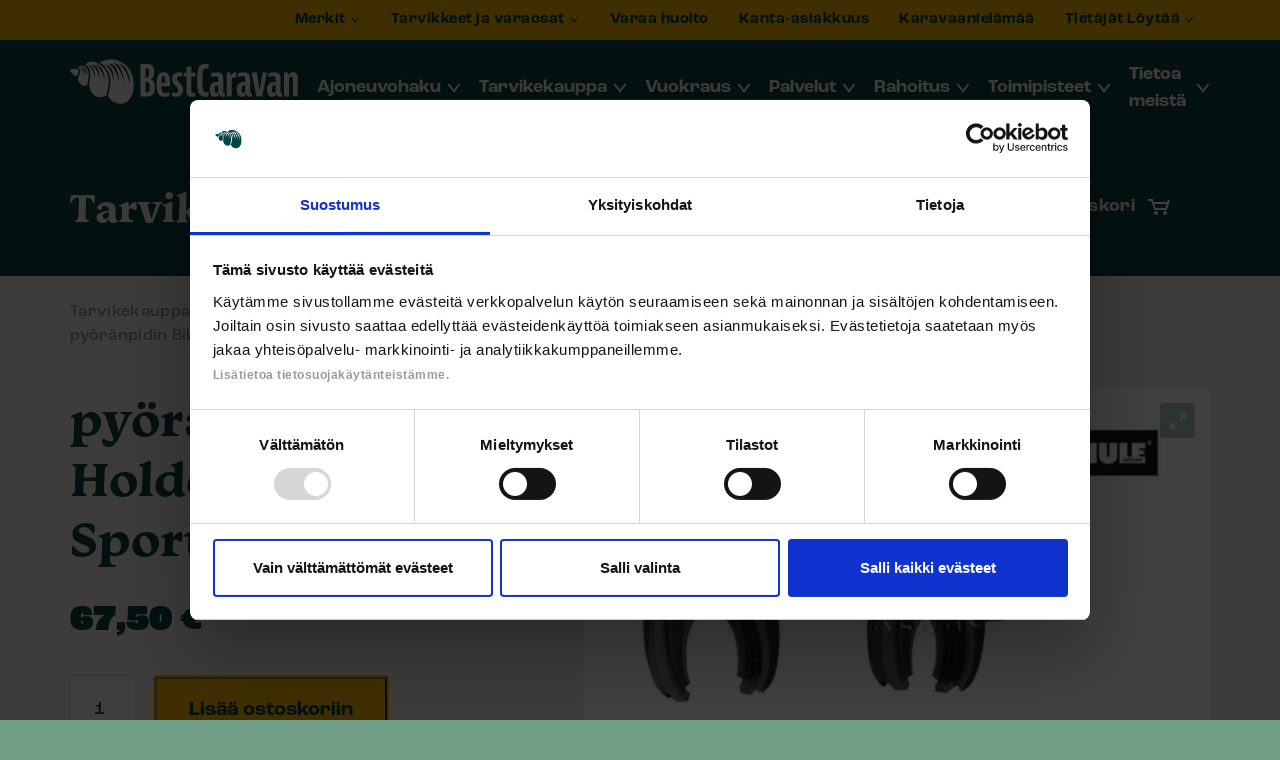

--- FILE ---
content_type: text/html; charset=UTF-8
request_url: https://bestcaravan.fi/tuote/pyoranpidin-bike-holder-elite-sport-4-lukolla/
body_size: 19743
content:
<!doctype html>
<html lang="fi" dir="ltr">
<head>
    <meta charset="utf-8">
    <meta http-equiv="X-UA-Compatible" content="IE=edge,chrome=1">
    <meta name="viewport" content="width=device-width, initial-scale=1.0">

    <meta name='robots' content='index, follow, max-image-preview:large, max-snippet:-1, max-video-preview:-1' />
	<style>img:is([sizes="auto" i], [sizes^="auto," i]) { contain-intrinsic-size: 3000px 1500px }</style>
	
<!-- Google Tag Manager for WordPress by gtm4wp.com -->
<script data-cfasync="false" data-pagespeed-no-defer data-cookieconsent="ignore">
	var gtm4wp_datalayer_name = "dataLayer";
	var dataLayer = dataLayer || [];
	const gtm4wp_use_sku_instead = false;
	const gtm4wp_currency = 'EUR';
	const gtm4wp_product_per_impression = 20;
	const gtm4wp_clear_ecommerce = false;
	const gtm4wp_datalayer_max_timeout = 2000;
</script>
<!-- End Google Tag Manager for WordPress by gtm4wp.com -->
	<!-- This site is optimized with the Yoast SEO plugin v26.4 - https://yoast.com/wordpress/plugins/seo/ -->
	<title>pyöränpidin Bike Holder Elite + Sport 4. lukolla - BestCaravan</title>
	<link rel="canonical" href="https://bestcaravan.fi/tuote/pyoranpidin-bike-holder-elite-sport-4-lukolla/" />
	<meta property="og:locale" content="fi_FI" />
	<meta property="og:type" content="article" />
	<meta property="og:title" content="pyöränpidin Bike Holder Elite + Sport 4. lukolla - BestCaravan" />
	<meta property="og:url" content="https://bestcaravan.fi/tuote/pyoranpidin-bike-holder-elite-sport-4-lukolla/" />
	<meta property="og:site_name" content="BestCaravan" />
	<meta property="article:publisher" content="https://www.facebook.com/bestcaravan/" />
	<meta property="article:modified_time" content="2025-04-25T01:42:34+00:00" />
	<meta name="twitter:card" content="summary_large_image" />
	<script type="application/ld+json" class="yoast-schema-graph">{"@context":"https://schema.org","@graph":[{"@type":"WebPage","@id":"https://bestcaravan.fi/tuote/pyoranpidin-bike-holder-elite-sport-4-lukolla/","url":"https://bestcaravan.fi/tuote/pyoranpidin-bike-holder-elite-sport-4-lukolla/","name":"pyöränpidin Bike Holder Elite + Sport 4. lukolla - BestCaravan","isPartOf":{"@id":"https://bestcaravan.fi/#website"},"datePublished":"2023-05-31T07:01:24+00:00","dateModified":"2025-04-25T01:42:34+00:00","breadcrumb":{"@id":"https://bestcaravan.fi/tuote/pyoranpidin-bike-holder-elite-sport-4-lukolla/#breadcrumb"},"inLanguage":"fi","potentialAction":[{"@type":"ReadAction","target":["https://bestcaravan.fi/tuote/pyoranpidin-bike-holder-elite-sport-4-lukolla/"]}]},{"@type":"BreadcrumbList","@id":"https://bestcaravan.fi/tuote/pyoranpidin-bike-holder-elite-sport-4-lukolla/#breadcrumb","itemListElement":[{"@type":"ListItem","position":1,"name":"Home","item":"https://bestcaravan.fi/"},{"@type":"ListItem","position":2,"name":"Tarvikekauppa","item":"https://bestcaravan.fi/kauppa/"},{"@type":"ListItem","position":3,"name":"pyöränpidin Bike Holder Elite + Sport 4. lukolla"}]},{"@type":"WebSite","@id":"https://bestcaravan.fi/#website","url":"https://bestcaravan.fi/","name":"BestCaravan","description":"","publisher":{"@id":"https://bestcaravan.fi/#organization"},"potentialAction":[{"@type":"SearchAction","target":{"@type":"EntryPoint","urlTemplate":"https://bestcaravan.fi/?s={search_term_string}"},"query-input":{"@type":"PropertyValueSpecification","valueRequired":true,"valueName":"search_term_string"}}],"inLanguage":"fi"},{"@type":"Organization","@id":"https://bestcaravan.fi/#organization","name":"BestCaravan","url":"https://bestcaravan.fi/","logo":{"@type":"ImageObject","inLanguage":"fi","@id":"https://bestcaravan.fi/#/schema/logo/image/","url":"https://bestcaravan.fi/wp-content/uploads/2023/05/SEO-Logo.png","contentUrl":"https://bestcaravan.fi/wp-content/uploads/2023/05/SEO-Logo.png","width":560,"height":560,"caption":"BestCaravan"},"image":{"@id":"https://bestcaravan.fi/#/schema/logo/image/"},"sameAs":["https://www.facebook.com/bestcaravan/","https://www.youtube.com/user/BestCaravan","https://www.instagram.com/bestcaravan/"]}]}</script>
	<!-- / Yoast SEO plugin. -->


<link rel='dns-prefetch' href='//js.hs-scripts.com' />
<link rel='dns-prefetch' href='//cdn.reactandshare.com' />
<link rel='dns-prefetch' href='//ajax.googleapis.com' />
<link rel='dns-prefetch' href='//static.landbot.io' />
<link rel='dns-prefetch' href='//use.typekit.net' />
<link rel='stylesheet' id='wc-pakettikauppa-pickup-point-selection-front-checkout-css' href='https://bestcaravan.fi/wp-content/plugins/posti-shipping/assets/blocks/pickup-point-selection/checkout/front.css' type='text/css' media='all' />
<link rel='stylesheet' id='woo-carrier-agents-blocks-style-css' href='https://bestcaravan.fi/wp-content/plugins/woo-carrier-agents/assets/css/woo-carrier-agents.css' type='text/css' media='all' />
<style id='classic-theme-styles-inline-css' type='text/css'>
/*! This file is auto-generated */
.wp-block-button__link{color:#fff;background-color:#32373c;border-radius:9999px;box-shadow:none;text-decoration:none;padding:calc(.667em + 2px) calc(1.333em + 2px);font-size:1.125em}.wp-block-file__button{background:#32373c;color:#fff;text-decoration:none}
</style>
<style id='global-styles-inline-css' type='text/css'>
:root{--wp--preset--aspect-ratio--square: 1;--wp--preset--aspect-ratio--4-3: 4/3;--wp--preset--aspect-ratio--3-4: 3/4;--wp--preset--aspect-ratio--3-2: 3/2;--wp--preset--aspect-ratio--2-3: 2/3;--wp--preset--aspect-ratio--16-9: 16/9;--wp--preset--aspect-ratio--9-16: 9/16;--wp--preset--color--black: #000000;--wp--preset--color--cyan-bluish-gray: #abb8c3;--wp--preset--color--white: #ffffff;--wp--preset--color--pale-pink: #f78da7;--wp--preset--color--vivid-red: #cf2e2e;--wp--preset--color--luminous-vivid-orange: #ff6900;--wp--preset--color--luminous-vivid-amber: #fcb900;--wp--preset--color--light-green-cyan: #7bdcb5;--wp--preset--color--vivid-green-cyan: #00d084;--wp--preset--color--pale-cyan-blue: #8ed1fc;--wp--preset--color--vivid-cyan-blue: #0693e3;--wp--preset--color--vivid-purple: #9b51e0;--wp--preset--gradient--vivid-cyan-blue-to-vivid-purple: linear-gradient(135deg,rgba(6,147,227,1) 0%,rgb(155,81,224) 100%);--wp--preset--gradient--light-green-cyan-to-vivid-green-cyan: linear-gradient(135deg,rgb(122,220,180) 0%,rgb(0,208,130) 100%);--wp--preset--gradient--luminous-vivid-amber-to-luminous-vivid-orange: linear-gradient(135deg,rgba(252,185,0,1) 0%,rgba(255,105,0,1) 100%);--wp--preset--gradient--luminous-vivid-orange-to-vivid-red: linear-gradient(135deg,rgba(255,105,0,1) 0%,rgb(207,46,46) 100%);--wp--preset--gradient--very-light-gray-to-cyan-bluish-gray: linear-gradient(135deg,rgb(238,238,238) 0%,rgb(169,184,195) 100%);--wp--preset--gradient--cool-to-warm-spectrum: linear-gradient(135deg,rgb(74,234,220) 0%,rgb(151,120,209) 20%,rgb(207,42,186) 40%,rgb(238,44,130) 60%,rgb(251,105,98) 80%,rgb(254,248,76) 100%);--wp--preset--gradient--blush-light-purple: linear-gradient(135deg,rgb(255,206,236) 0%,rgb(152,150,240) 100%);--wp--preset--gradient--blush-bordeaux: linear-gradient(135deg,rgb(254,205,165) 0%,rgb(254,45,45) 50%,rgb(107,0,62) 100%);--wp--preset--gradient--luminous-dusk: linear-gradient(135deg,rgb(255,203,112) 0%,rgb(199,81,192) 50%,rgb(65,88,208) 100%);--wp--preset--gradient--pale-ocean: linear-gradient(135deg,rgb(255,245,203) 0%,rgb(182,227,212) 50%,rgb(51,167,181) 100%);--wp--preset--gradient--electric-grass: linear-gradient(135deg,rgb(202,248,128) 0%,rgb(113,206,126) 100%);--wp--preset--gradient--midnight: linear-gradient(135deg,rgb(2,3,129) 0%,rgb(40,116,252) 100%);--wp--preset--font-size--small: 13px;--wp--preset--font-size--medium: 20px;--wp--preset--font-size--large: 36px;--wp--preset--font-size--x-large: 42px;--wp--preset--spacing--20: 0.44rem;--wp--preset--spacing--30: 0.67rem;--wp--preset--spacing--40: 1rem;--wp--preset--spacing--50: 1.5rem;--wp--preset--spacing--60: 2.25rem;--wp--preset--spacing--70: 3.38rem;--wp--preset--spacing--80: 5.06rem;--wp--preset--shadow--natural: 6px 6px 9px rgba(0, 0, 0, 0.2);--wp--preset--shadow--deep: 12px 12px 50px rgba(0, 0, 0, 0.4);--wp--preset--shadow--sharp: 6px 6px 0px rgba(0, 0, 0, 0.2);--wp--preset--shadow--outlined: 6px 6px 0px -3px rgba(255, 255, 255, 1), 6px 6px rgba(0, 0, 0, 1);--wp--preset--shadow--crisp: 6px 6px 0px rgba(0, 0, 0, 1);}:where(.is-layout-flex){gap: 0.5em;}:where(.is-layout-grid){gap: 0.5em;}body .is-layout-flex{display: flex;}.is-layout-flex{flex-wrap: wrap;align-items: center;}.is-layout-flex > :is(*, div){margin: 0;}body .is-layout-grid{display: grid;}.is-layout-grid > :is(*, div){margin: 0;}:where(.wp-block-columns.is-layout-flex){gap: 2em;}:where(.wp-block-columns.is-layout-grid){gap: 2em;}:where(.wp-block-post-template.is-layout-flex){gap: 1.25em;}:where(.wp-block-post-template.is-layout-grid){gap: 1.25em;}.has-black-color{color: var(--wp--preset--color--black) !important;}.has-cyan-bluish-gray-color{color: var(--wp--preset--color--cyan-bluish-gray) !important;}.has-white-color{color: var(--wp--preset--color--white) !important;}.has-pale-pink-color{color: var(--wp--preset--color--pale-pink) !important;}.has-vivid-red-color{color: var(--wp--preset--color--vivid-red) !important;}.has-luminous-vivid-orange-color{color: var(--wp--preset--color--luminous-vivid-orange) !important;}.has-luminous-vivid-amber-color{color: var(--wp--preset--color--luminous-vivid-amber) !important;}.has-light-green-cyan-color{color: var(--wp--preset--color--light-green-cyan) !important;}.has-vivid-green-cyan-color{color: var(--wp--preset--color--vivid-green-cyan) !important;}.has-pale-cyan-blue-color{color: var(--wp--preset--color--pale-cyan-blue) !important;}.has-vivid-cyan-blue-color{color: var(--wp--preset--color--vivid-cyan-blue) !important;}.has-vivid-purple-color{color: var(--wp--preset--color--vivid-purple) !important;}.has-black-background-color{background-color: var(--wp--preset--color--black) !important;}.has-cyan-bluish-gray-background-color{background-color: var(--wp--preset--color--cyan-bluish-gray) !important;}.has-white-background-color{background-color: var(--wp--preset--color--white) !important;}.has-pale-pink-background-color{background-color: var(--wp--preset--color--pale-pink) !important;}.has-vivid-red-background-color{background-color: var(--wp--preset--color--vivid-red) !important;}.has-luminous-vivid-orange-background-color{background-color: var(--wp--preset--color--luminous-vivid-orange) !important;}.has-luminous-vivid-amber-background-color{background-color: var(--wp--preset--color--luminous-vivid-amber) !important;}.has-light-green-cyan-background-color{background-color: var(--wp--preset--color--light-green-cyan) !important;}.has-vivid-green-cyan-background-color{background-color: var(--wp--preset--color--vivid-green-cyan) !important;}.has-pale-cyan-blue-background-color{background-color: var(--wp--preset--color--pale-cyan-blue) !important;}.has-vivid-cyan-blue-background-color{background-color: var(--wp--preset--color--vivid-cyan-blue) !important;}.has-vivid-purple-background-color{background-color: var(--wp--preset--color--vivid-purple) !important;}.has-black-border-color{border-color: var(--wp--preset--color--black) !important;}.has-cyan-bluish-gray-border-color{border-color: var(--wp--preset--color--cyan-bluish-gray) !important;}.has-white-border-color{border-color: var(--wp--preset--color--white) !important;}.has-pale-pink-border-color{border-color: var(--wp--preset--color--pale-pink) !important;}.has-vivid-red-border-color{border-color: var(--wp--preset--color--vivid-red) !important;}.has-luminous-vivid-orange-border-color{border-color: var(--wp--preset--color--luminous-vivid-orange) !important;}.has-luminous-vivid-amber-border-color{border-color: var(--wp--preset--color--luminous-vivid-amber) !important;}.has-light-green-cyan-border-color{border-color: var(--wp--preset--color--light-green-cyan) !important;}.has-vivid-green-cyan-border-color{border-color: var(--wp--preset--color--vivid-green-cyan) !important;}.has-pale-cyan-blue-border-color{border-color: var(--wp--preset--color--pale-cyan-blue) !important;}.has-vivid-cyan-blue-border-color{border-color: var(--wp--preset--color--vivid-cyan-blue) !important;}.has-vivid-purple-border-color{border-color: var(--wp--preset--color--vivid-purple) !important;}.has-vivid-cyan-blue-to-vivid-purple-gradient-background{background: var(--wp--preset--gradient--vivid-cyan-blue-to-vivid-purple) !important;}.has-light-green-cyan-to-vivid-green-cyan-gradient-background{background: var(--wp--preset--gradient--light-green-cyan-to-vivid-green-cyan) !important;}.has-luminous-vivid-amber-to-luminous-vivid-orange-gradient-background{background: var(--wp--preset--gradient--luminous-vivid-amber-to-luminous-vivid-orange) !important;}.has-luminous-vivid-orange-to-vivid-red-gradient-background{background: var(--wp--preset--gradient--luminous-vivid-orange-to-vivid-red) !important;}.has-very-light-gray-to-cyan-bluish-gray-gradient-background{background: var(--wp--preset--gradient--very-light-gray-to-cyan-bluish-gray) !important;}.has-cool-to-warm-spectrum-gradient-background{background: var(--wp--preset--gradient--cool-to-warm-spectrum) !important;}.has-blush-light-purple-gradient-background{background: var(--wp--preset--gradient--blush-light-purple) !important;}.has-blush-bordeaux-gradient-background{background: var(--wp--preset--gradient--blush-bordeaux) !important;}.has-luminous-dusk-gradient-background{background: var(--wp--preset--gradient--luminous-dusk) !important;}.has-pale-ocean-gradient-background{background: var(--wp--preset--gradient--pale-ocean) !important;}.has-electric-grass-gradient-background{background: var(--wp--preset--gradient--electric-grass) !important;}.has-midnight-gradient-background{background: var(--wp--preset--gradient--midnight) !important;}.has-small-font-size{font-size: var(--wp--preset--font-size--small) !important;}.has-medium-font-size{font-size: var(--wp--preset--font-size--medium) !important;}.has-large-font-size{font-size: var(--wp--preset--font-size--large) !important;}.has-x-large-font-size{font-size: var(--wp--preset--font-size--x-large) !important;}
:where(.wp-block-post-template.is-layout-flex){gap: 1.25em;}:where(.wp-block-post-template.is-layout-grid){gap: 1.25em;}
:where(.wp-block-columns.is-layout-flex){gap: 2em;}:where(.wp-block-columns.is-layout-grid){gap: 2em;}
:root :where(.wp-block-pullquote){font-size: 1.5em;line-height: 1.6;}
</style>
<link rel='stylesheet' id='seoaic_front_main_css-css' href='https://bestcaravan.fi/wp-content/plugins/seoai-client/assets/css/front.min.css' type='text/css' media='all' />
<style id='seoaic_front_main_css-inline-css' type='text/css'>

            .seoaic-multistep-form {
                border-radius: 0px !important;
                border: 0px solid #000 !important;
            }

            .seoaic-multistep-form .seoaic-ms-chat-header {
                background: #000;
                color: #fff;
            }

            .seoaic-multistep-form .seoaic-ms-steps-wrapper {
                background-color: #fff !important;
            }

            div.seoaic-multistep-form .seoaic-ms-step-question {
                background: #fff;
                color: #100717;
                font-size: 13px;
                border-radius: 0px;
                border: 0px solid #000 !important;
            }

            .seoaic-multistep-form .seoaic-ms-text-message-wrapper {
                background: #fff;
                color: #100717;
                font-size: 13px ;
                border-radius: 0px;
                border: 0px solid #000;
            }
            .seoaic-multistep-form .seoaic-ms-multi-items-wrapper label {
                background: #fff;
                color: #100717;
                font-size: 13px;
                border-radius: 0px;
                border: 0px solid #000;
            }

            .seoaic-multistep-form .seoaic-ms-textarea-content textarea {
                border-radius: 0px;
                outline: 1px solid #fff;
            }

            .seoaic-multistep-form .seoaic-ms-contact-fields-wrapper {
                background: #fff;
                border-radius: 0px;
                border: 0px solid #000;
            }

            .seoaic-multistep-form .seoaic-ms-contact-field {
                border-radius: 0px;
                outline: 1px solid #fff;
                font-size: 13px;
            }

            .seoaic-multistep-form .seoaic-ms-contact-field-content label {
                color: #100717;
                font-size: 13px;
            }

            .seoaic-multistep-form .seoaic-ms-buttons-wrapper button {
                background: #fff !important;
                color: #100717 !important;
                font-size: 13px !important;
                border-radius: 0px !important;
                border: 0px solid #000 !important;
            }

            .seoaic-multistep-form .seoaic-ms-answer-item {
                background: #fff;
                color: #100717;
                font-size: 13px;
                border-radius: 0px;
                border: 0px solid #000;
            }

            .seoaic-multistep-form .seoaic-ms-bot-icon.show {
                background-color: #000;
                background-size: 100% 100%;
                background-position: center center;
                background-repeat: no-repeat;
                border-radius: 0px;
                border: 0px solid #000;
                width: 46px;
                height: 46px;
                left: 0;
                box-sizing: content-box;
            }

            .seoaic-multistep-form .seoaic-multistep-progress {
                height: 5px;
                background-color: #000;
            }

            .seoaic-ms-open,
            .seoaic-ms-closed-msg {
                background-color: #000;
                color: #fff;
            }

            .seoaic-ms-closed-msg-close-icon {
                color: #fff;
            }

            .seoaic-ms-clised-msg-connector {
                background-color: #000;
            }
        


            .seoaic-ia-buttons-content button {
                background: #fff;
                color: #100717;
                font-size: 13px;
                border-radius: 0px;
                border: 0px solid #000;
            }

            .seoaic-ia-multi-items-wrapper label {
                background: #fff;
                color: #100717;
                font-size: 13px;
                border-radius: 0px;
                border: 0px solid #000;
            }

            .seoaic-ia-textarea-content textarea {
                border-radius: 0px;
                outline: 1px solid #fff;
            }

        
</style>
<link rel='stylesheet' id='dashicons-css' href='https://bestcaravan.fi/wp-includes/css/dashicons.min.css' type='text/css' media='all' />
<link rel='stylesheet' id='woocommerce-layout-css' href='https://bestcaravan.fi/wp-content/plugins/woocommerce/assets/css/woocommerce-layout.css' type='text/css' media='all' />
<link rel='stylesheet' id='woocommerce-smallscreen-css' href='https://bestcaravan.fi/wp-content/plugins/woocommerce/assets/css/woocommerce-smallscreen.css' type='text/css' media='only screen and (max-width: 768px)' />
<link rel='stylesheet' id='woocommerce-general-css' href='https://bestcaravan.fi/wp-content/plugins/woocommerce/assets/css/woocommerce.css' type='text/css' media='all' />
<style id='woocommerce-inline-inline-css' type='text/css'>
.woocommerce form .form-row .required { visibility: visible; }
</style>
<link rel='stylesheet' id='funding-calculator-style-css' href='https://bestcaravan.fi/wp-content/plugins/funding-calculator/build/style-index.css' type='text/css' media='all' />
<link rel='stylesheet' id='wc-paytrail-css-css' href='https://bestcaravan.fi/wp-content/plugins/wc-paytrail/assets/css/wc-paytrail.css' type='text/css' media='all' />
<link rel='stylesheet' id='brands-styles-css' href='https://bestcaravan.fi/wp-content/plugins/woocommerce/assets/css/brands.css' type='text/css' media='all' />
<link rel='stylesheet' id='adobe-fonts-css' href='https://use.typekit.net/mex5mxy.css' type='text/css' media='all' />
<link rel='stylesheet' id='em-frontend.css-css' href='https://bestcaravan.fi/wp-content/themes/everblox/dist/frontend.0a210c87e6861315a583.css' type='text/css' media='all' />
<script type="text/javascript" src="//ajax.googleapis.com/ajax/libs/jquery/1.12.4/jquery.min.js" id="jquery-js"></script>
<script type="text/javascript" id="rns-new-script-js-before">
/* <![CDATA[ */
jQuery(document).ready(function() {window.rnsData = {apiKey: '6qotwiu9x4jmyswb', multiple: true}; initRns();});
/* ]]> */
</script>
<script type="text/javascript" src="https://cdn.reactandshare.com/plugin/rns.js" id="rns-new-script-js"></script>
<script type="text/javascript" id="wc-single-product-js-extra">
/* <![CDATA[ */
var wc_single_product_params = {"i18n_required_rating_text":"Valitse arvostelu, ole hyv\u00e4.","i18n_rating_options":["1 of 5 stars","2 of 5 stars","3 of 5 stars","4 of 5 stars","5 of 5 stars"],"i18n_product_gallery_trigger_text":"View full-screen image gallery","review_rating_required":"yes","flexslider":{"rtl":false,"animation":"slide","smoothHeight":true,"directionNav":false,"controlNav":"thumbnails","slideshow":false,"animationSpeed":500,"animationLoop":false,"allowOneSlide":false},"zoom_enabled":"","zoom_options":[],"photoswipe_enabled":"","photoswipe_options":{"shareEl":false,"closeOnScroll":false,"history":false,"hideAnimationDuration":0,"showAnimationDuration":0},"flexslider_enabled":""};
/* ]]> */
</script>
<script type="text/javascript" src="https://bestcaravan.fi/wp-content/plugins/woocommerce/assets/js/frontend/single-product.min.js" id="wc-single-product-js" defer="defer" data-wp-strategy="defer"></script>
<script type="text/javascript" src="https://bestcaravan.fi/wp-content/plugins/woocommerce/assets/js/jquery-blockui/jquery.blockUI.min.js" id="jquery-blockui-js" defer="defer" data-wp-strategy="defer"></script>
<script type="text/javascript" src="https://bestcaravan.fi/wp-content/plugins/woocommerce/assets/js/js-cookie/js.cookie.min.js" id="js-cookie-js" defer="defer" data-wp-strategy="defer"></script>
<script type="text/javascript" id="woocommerce-js-extra">
/* <![CDATA[ */
var woocommerce_params = {"ajax_url":"\/wp-admin\/admin-ajax.php","wc_ajax_url":"\/?wc-ajax=%%endpoint%%","i18n_password_show":"Show password","i18n_password_hide":"Hide password"};
/* ]]> */
</script>
<script type="text/javascript" src="https://bestcaravan.fi/wp-content/plugins/woocommerce/assets/js/frontend/woocommerce.min.js" id="woocommerce-js" defer="defer" data-wp-strategy="defer"></script>
<script type="text/javascript" src="https://bestcaravan.fi/wp-content/plugins/wc-paytrail/assets/js/wc-paytrail.js" id="wc-paytrail-js-js"></script>
<script type="text/javascript" id="em-frontend.js-js-extra">
/* <![CDATA[ */
var emScriptData = {"path":"\/wp-content\/themes\/everblox","siteurl":"https:\/\/bestcaravan.fi","lang":"fi"};
var emFeedConfig = {"apiUrl":"https:\/\/bestcaravan.fi\/wp-json\/everblox\/v1\/feed?lang=fi","text":{"notFound":"Valituilla suodattimilla ei l\u00f6ytynyt sis\u00e4lt\u00f6\u00e4.","readMore":"Lue lis\u00e4\u00e4","loadMore":"N\u00e4yt\u00e4 lis\u00e4\u00e4","filtersTitle":"Suodata","archiveCaravanlifeTitle":"Karavaaniel\u00e4m\u00e4\u00e4","categoriesTitle":"Kategoriat","typesTitle":"Sis\u00e4lt\u00f6tyyppi","searchTitle":"Haku","searchPlaceholder":"Kirjoita t\u00e4h\u00e4n","searchAriaLabel":"Hakutulokset","selectAll":"Kaikki","selectClear":"Tyhjenn\u00e4"},"svg":{"arrowRight":"<?xml version=\"1.0\" encoding=\"UTF-8\"?>\n<svg width=\"50px\" height=\"35px\" viewBox=\"0 0 50 35\" version=\"1.1\" xmlns=\"http:\/\/www.w3.org\/2000\/svg\" xmlns:xlink=\"http:\/\/www.w3.org\/1999\/xlink\">\n    <g stroke=\"none\" stroke-width=\"1\" fill=\"none\" fill-rule=\"evenodd\">\n        <polygon fill=\"#FFBB7D\" points=\"28.5906614 30.9632304 39.3679002 20.1502153 7.91033905e-13 20.1502153 7.91033905e-13 14.8503482 39.0737149 14.8503482 28.2943698 4.03685411 32.318695 7.77156117e-15 50 17.5577614 32.6144249 35\"><\/polygon>\n    <\/g>\n<\/svg>"}};
var emFeedArchiveCaravanlifeConfig = {"apiUrl":"https:\/\/bestcaravan.fi\/wp-json\/everblox\/v1\/feedArchiveCaravanlife?lang=fi","text":{"notFound":"Valituilla suodattimilla ei l\u00f6ytynyt sis\u00e4lt\u00f6\u00e4.","newest":"Uusimmat","readMore":"Lue lis\u00e4\u00e4","loadMore":"N\u00e4yt\u00e4 lis\u00e4\u00e4","filtersTitle":"Suodata","archiveCaravanlifeTitle":"Karavaaniel\u00e4m\u00e4\u00e4","categoriesTitle":"Kategoriat","typesTitle":"Sis\u00e4lt\u00f6tyyppi","searchTitle":"Haku","searchPlaceholder":"Kirjoita t\u00e4h\u00e4n","searchAriaLabel":"Hakutulokset","selectAll":"Kaikki","selectClear":"Tyhjenn\u00e4"},"svg":{"arrowRight":"<?xml version=\"1.0\" encoding=\"UTF-8\"?>\n<svg width=\"50px\" height=\"35px\" viewBox=\"0 0 50 35\" version=\"1.1\" xmlns=\"http:\/\/www.w3.org\/2000\/svg\" xmlns:xlink=\"http:\/\/www.w3.org\/1999\/xlink\">\n    <g stroke=\"none\" stroke-width=\"1\" fill=\"none\" fill-rule=\"evenodd\">\n        <polygon fill=\"#FFBB7D\" points=\"28.5906614 30.9632304 39.3679002 20.1502153 7.91033905e-13 20.1502153 7.91033905e-13 14.8503482 39.0737149 14.8503482 28.2943698 4.03685411 32.318695 7.77156117e-15 50 17.5577614 32.6144249 35\"><\/polygon>\n    <\/g>\n<\/svg>"}};
var emFeedVehicleSearchConfig = {"apiUrl":"https:\/\/bestcaravan.fi\/wp-json\/everblox\/v1\/feedVehicleSearch?lang=fi","text":{"notFound":"Valituilla suodattimilla ei l\u00f6ytynyt sis\u00e4lt\u00f6\u00e4.","newest":"Uusimmat","readMore":"Lue lis\u00e4\u00e4","loadMore":"N\u00e4yt\u00e4 lis\u00e4\u00e4","filtersTitle":"Suodata","archiveCaravanlifeTitle":"Karavaaniel\u00e4m\u00e4\u00e4","categoriesTitle":"Kategoriat","typesTitle":"Sis\u00e4lt\u00f6tyyppi","searchTitle":"Hae ajoneuvoa","searchPlaceholder":"Hae ajoneuvoa merkin, mallin tai ominaisuuksien perusteella","searchAriaLabel":"Hakutulokset","selectAll":"Kaikki","selectClear":"Tyhjenn\u00e4","vehicleSearch":"Ajoneuvohaku","korimallitTitle":"Korimalli","alustatTitle":"Alusta","lammitysratkaisutTitle":"L\u00e4mmitysratkaisu","merkitTitle":"Merkki","sijainnitTitle":"Sijainti","vetotavatTitle":"Vetotapa","ajokortitTitle":"Ajokortti","tyypitTitle":"Ajoneuvomalli","vaihteistotTitle":"Vaihteisto","seatingTitle":"Paikat","layoutTitle":"Pohjaratkaisu","leasingDescription":"Best Leasing alk.","minLeasingDescription":"tai alk. jopa","leasingCurrencyPerMonth":"\u20ac\/kk","leasingReadMore":"Lue lis\u00e4\u00e4 Best Leasingist\u00e4","leasingTitle":"Best Leasing","leasingPriceTitle":"Leasing-hinta","leasingMinTitle":"min","leasingMaxTitle":"max","hintaTitle":"Hinta","hintaMinTitle":"min","vuosimalliTitle":"Vuosimalli","hintaMaxTitle":"max","ajokilometritTitle":"Ajokilometrit","ajokilometritMinTitle":"min","ajokilometritMaxTitle":"max","henkilomaaraTitle":"Istuimet","vuodepaikatTitle":"Vuoteet","henkilomaaraSuffix":"istuinta","vuodepaikatSuffix":"vuodetta","painoTitle":"Paino","pituusTitle":"Pituus","pituusMinTitle":"min","pituusMaxTitle":"max","resultsTotal":"hakua vastaavaa tulosta","newestFirst":"Uusimmat ensin","oldestFirst":"Vanhimmat ensin","lowestPriceFirst":"Halvin ensin","highestPriceFirst":"Kallein ensin","sort":"J\u00e4rjest\u00e4","advancedSearch":"Tarkennettu haku","showResults":"N\u00e4yt\u00e4 tulokset","resetFilters":"Tyhjenn\u00e4 suodattimet","close":"Sulje","kaytettyAjoneuvo":"K\u00e4ytetty ajoneuvo","alvVahKelp":"ALV v\u00e4h.kelpoinen","myyty":"Myyty ajoneuvo","campaign":"Kampanja","uusiAjoneuvo":"Uusi ajoneuvo","new":"Uusi","used":"K\u00e4ytetty","automaattivaihteisto":"Automaattivaihteisto","other":"Muut","age":"Ik\u00e4","purchasingOption":"Hankintatapa"},"svg":{"arrowRight":"<?xml version=\"1.0\" encoding=\"UTF-8\"?>\n<svg width=\"50px\" height=\"35px\" viewBox=\"0 0 50 35\" version=\"1.1\" xmlns=\"http:\/\/www.w3.org\/2000\/svg\" xmlns:xlink=\"http:\/\/www.w3.org\/1999\/xlink\">\n    <g stroke=\"none\" stroke-width=\"1\" fill=\"none\" fill-rule=\"evenodd\">\n        <polygon fill=\"#FFBB7D\" points=\"28.5906614 30.9632304 39.3679002 20.1502153 7.91033905e-13 20.1502153 7.91033905e-13 14.8503482 39.0737149 14.8503482 28.2943698 4.03685411 32.318695 7.77156117e-15 50 17.5577614 32.6144249 35\"><\/polygon>\n    <\/g>\n<\/svg>","infoIcon":"<?xml version=\"1.0\" encoding=\"UTF-8\" standalone=\"no\"?>\n<!DOCTYPE svg PUBLIC \"-\/\/W3C\/\/DTD SVG 1.1\/\/EN\" \"http:\/\/www.w3.org\/Graphics\/SVG\/1.1\/DTD\/svg11.dtd\">\n<svg height=\"100%\" stroke-miterlimit=\"10\" style=\"fill-rule:nonzero;clip-rule:evenodd;stroke-linecap:round;stroke-linejoin:round;\" version=\"1.1\" viewBox=\"0 0 24 24\" width=\"100%\" xml:space=\"preserve\" xmlns=\"http:\/\/www.w3.org\/2000\/svg\" xmlns:xlink=\"http:\/\/www.w3.org\/1999\/xlink\">\n<defs\/>\n<g>\n<g opacity=\"1\">\n<path d=\"M12 0C5.37258 0 0 5.37258 0 12C0 18.6274 5.37258 24 12 24C18.6274 24 24 18.6274 24 12C24 5.37258 18.6274 0 12 0ZM12 2.18182C17.4224 2.18182 21.8182 6.57757 21.8182 12C21.8182 17.4224 17.4224 21.8182 12 21.8182C6.57757 21.8182 2.18182 17.4224 2.18182 12C2.18182 6.57757 6.57757 2.18182 12 2.18182Z\" fill=\"#0a4444\" fill-rule=\"evenodd\" opacity=\"1\" stroke=\"#0a4444\" stroke-linecap=\"round\" stroke-linejoin=\"round\" stroke-width=\"0\"\/>\n<path d=\"M12 10.9091C11.3975 10.9091 10.9091 11.3975 10.9091 12L10.9091 16.3636C10.9091 16.9661 11.3975 17.4545 12 17.4545C12.6025 17.4545 13.0909 16.9661 13.0909 16.3636L13.0909 12C13.0909 11.3975 12.6025 10.9091 12 10.9091Z\" fill=\"#0a4444\" fill-rule=\"evenodd\" opacity=\"1\" stroke=\"none\"\/>\n<path d=\"M12 6.54545C11.7208 6.54545 11.4289 6.63926 11.2159 6.85227C11.0029 7.06529 10.9091 7.35718 10.9091 7.63636C10.9091 7.91555 11.0029 8.20744 11.2159 8.42045C11.4289 8.63347 11.7208 8.72727 12 8.72727C12.2792 8.72727 12.5711 8.63347 12.7841 8.42045C12.9971 8.20744 13.0909 7.91555 13.0909 7.63636C13.0909 7.35718 12.9971 7.06529 12.7841 6.85227C12.5711 6.63926 12.2792 6.54545 12 6.54545Z\" fill=\"#0a4444\" fill-rule=\"evenodd\" opacity=\"1\" stroke=\"none\"\/>\n<\/g>\n<\/g>\n<\/svg>\n"},"selectedFilters":null,"productTagImage":"https:\/\/bestcaravan.fi\/wp-content\/uploads\/2023\/05\/Tag-leasingvuokraus-150x150.png","productLabels":{"campaignOffer":"<img width=\"300\" height=\"300\" src=\"https:\/\/bestcaravan.fi\/wp-content\/uploads\/2025\/10\/korkotarjous.png\" class=\"c-product-labels__label c-product-labels__label--campaignoffer\" alt=\"\" decoding=\"async\" fetchpriority=\"high\" srcset=\"https:\/\/bestcaravan.fi\/wp-content\/uploads\/2025\/10\/korkotarjous.png 300w, https:\/\/bestcaravan.fi\/wp-content\/uploads\/2025\/10\/korkotarjous-150x150.png 150w, https:\/\/bestcaravan.fi\/wp-content\/uploads\/2025\/10\/korkotarjous-10x10.png 10w, https:\/\/bestcaravan.fi\/wp-content\/uploads\/2025\/10\/korkotarjous-100x100.png 100w\" sizes=\"(max-width: 300px) 100vw, 300px\" \/>","campaignOffer2":"<img width=\"300\" height=\"300\" src=\"https:\/\/bestcaravan.fi\/wp-content\/uploads\/2025\/10\/nollakorko.png\" class=\"c-product-labels__label c-product-labels__label--campaignoffer2\" alt=\"\" decoding=\"async\" srcset=\"https:\/\/bestcaravan.fi\/wp-content\/uploads\/2025\/10\/nollakorko.png 300w, https:\/\/bestcaravan.fi\/wp-content\/uploads\/2025\/10\/nollakorko-150x150.png 150w, https:\/\/bestcaravan.fi\/wp-content\/uploads\/2025\/10\/nollakorko-10x10.png 10w, https:\/\/bestcaravan.fi\/wp-content\/uploads\/2025\/10\/nollakorko-100x100.png 100w\" sizes=\"(max-width: 300px) 100vw, 300px\" \/>"}};
var emSearchConfig = {"apiUrl":"https:\/\/bestcaravan.fi\/wp-json\/everblox\/v1\/search","language":"fi","minLength":"3","text":{"noResults":"Ei hakutuloksia antamillasi hakukriteereill\u00e4","readMore":"Lue lis\u00e4\u00e4"}};
var emProductImageSlider = {"language":"fi","text":{"openFullscreen":"Avaa koko n\u00e4yt\u00f6lle","closeFullscreen":"Sulje koko n\u00e4yt\u00f6lt\u00e4"}};
var emLeasingCalculatorConfig = {"text":{"totalPrefix":"Yht.","currency":"\u20ac","monthlySuffix":"\/kk","vehicleLabel":"Ajoneuvo","priceFrom":"from","upTo":"Jopa","continueOrder":"Jatka","summary":"Yhteenveto","selectedWeeks":"Valitut viikot","weekdays":["ma","ti","ke","to","pe","la","su"],"calendarOpen":"N\u00e4yt\u00e4 koko vuosi","calendarClose":"N\u00e4yt\u00e4 kuukausi","calendarHowTo":"Valitse vuokra-aika. Voit jakaa vuokra-ajan useampaan minimiss\u00e4\u00e4n nelj\u00e4n viikon jaksoon. Vuokra-aika on maanantaista maanantaihin.","selectMinWeeks":"Valitse v\u00e4hint\u00e4\u00e4n nelj\u00e4 per\u00e4kk\u00e4ist\u00e4 viikkoa","selectConsecutiveWeeks":"Valitse per\u00e4kk\u00e4iset viikot maksimissaan kahdessa nelj\u00e4n viikon jaksoissa","maxDiscountReached":"Alennusraja saavutettu","maxNumOfPeriods":"Voit jakaa vuokra-ajan maksimissaan kahteen jaksoon"}};
/* ]]> */
</script>
<script type="text/javascript" src="https://bestcaravan.fi/wp-content/themes/everblox/dist/frontend.b85b431398892bdbb2de.js" id="em-frontend.js-js"></script>
			<!-- DO NOT COPY THIS SNIPPET! Start of Page Analytics Tracking for HubSpot WordPress plugin v11.3.21-->
			<script class="hsq-set-content-id" data-content-id="blog-post">
				var _hsq = _hsq || [];
				_hsq.push(["setContentType", "blog-post"]);
			</script>
			<!-- DO NOT COPY THIS SNIPPET! End of Page Analytics Tracking for HubSpot WordPress plugin -->
			<meta name="google-site-verification" content="4GtXkNG60YTQ88G0A4uh7VY_OUMxL5H5njqOdAmkVbk" />

<!-- Google Tag Manager for WordPress by gtm4wp.com -->
<!-- GTM Container placement set to off -->
<script data-cfasync="false" data-pagespeed-no-defer type="text/javascript" data-cookieconsent="ignore">
	var dataLayer_content = {"visitorLoginState":"logged-out","pagePostType":"product","pagePostType2":"single-product","browserName":"","browserVersion":"","browserEngineName":"","browserEngineVersion":"","osName":"","osVersion":"","deviceType":"bot","deviceManufacturer":"","deviceModel":"","cartContent":{"totals":{"applied_coupons":[],"discount_total":0,"subtotal":0,"total":0},"items":[]},"productRatingCounts":[],"productAverageRating":0,"productReviewCount":0,"productType":"simple","productIsVariable":0};
	dataLayer.push( dataLayer_content );
</script>
<script data-cfasync="false" data-pagespeed-no-defer type="text/javascript" data-cookieconsent="ignore">
	console.warn && console.warn("[GTM4WP] Google Tag Manager container code placement set to OFF !!!");
	console.warn && console.warn("[GTM4WP] Data layer codes are active but GTM container must be loaded using custom coding !!!");
</script>
<!-- End Google Tag Manager for WordPress by gtm4wp.com -->  <script type="text/javascript" async src="https://bot.leadoo.com/bot/dynamic.js?company=GuzjSEtM"></script>
  	<noscript><style>.woocommerce-product-gallery{ opacity: 1 !important; }</style></noscript>
	<link rel="icon" href="https://bestcaravan.fi/wp-content/uploads/2021/03/cropped-best-caravan_favicon_light-32x32.png" sizes="32x32" />
<link rel="icon" href="https://bestcaravan.fi/wp-content/uploads/2021/03/cropped-best-caravan_favicon_light-192x192.png" sizes="192x192" />
<link rel="apple-touch-icon" href="https://bestcaravan.fi/wp-content/uploads/2021/03/cropped-best-caravan_favicon_light-180x180.png" />
<meta name="msapplication-TileImage" content="https://bestcaravan.fi/wp-content/uploads/2021/03/cropped-best-caravan_favicon_light-270x270.png" />
		<style type="text/css" id="wp-custom-css">
			/* Ajoneuvosivun cta fix */
.l-footer__stickybar .l-single__container {
	border-top: 2px solid #eaeaea;
}

/* Tilaa uutiskirje override */
.page-id-7129 .hbspt-form {
	width: 100% !important;
}

.page-id-7129 .hubspot-form.form-box {
  height: 350px;
}

/* Etusivu */
.home .l-image-and-text__highlight-background {
	background-color: transparent;
	padding: 0;
}

.home .c-text-button {
	color: #f5f0e8;
}

.home .c-text-button:hover {
	color: #fc5e00;
}

/* Media queries */

@media (max-width: 857px) {
	
	.page-id-5618 .c-headline-text-buttons__headline {
		font-size: 62px;
	}
	
	.home .l-image-and-text--text-stack-bottom {
		padding-top: 0;
		background-color: #0A4444;
	}
	
}

/* Ajoneuvosivun cta fix */
@media (min-width: 857px) {
	
	.l-footer__stickybar--button {	
		margin-left: 30px;
		margin-right: 60px;
	}
	
	.l-footer__stickybar--button .c-button {
	font-size: 1.6rem;
	padding: 10px 20px
}
}

@media (min-width: 1199px) {
	
	.home .l-image-and-text--image-highlight {
		min-height: 600px;
	}
	
	.l-footer__stickybar--button {
		margin-left: 45px;
		margin-right: 60px;
	}
	
}
/*gravity*/
#gform_wrapper_2.gform_legacy_markup_wrapper .gfield_radio li input[type="radio"] {
    display:none;
}
#gform_wrapper_2.gform_legacy_markup_wrapper .gfield_radio li input[type="radio"]:checked + label {
    background-color:lightgrey;
}
#gform_wrapper_2.gform_wrapper li.gfield.gf_list_4col ul.gfield_radio li label {
    max-width: 100%;
    white-space: nowrap;
    overflow: hidden;
    text-overflow: ellipsis;
    vertical-align: middle;
}
#gform_wrapper_2.gform_wrapper li.gfield.gf_list_4col ul.gfield_radio li label {
    max-width: 100%;
    white-space: nowrap;
    overflow: hidden;
    text-overflow: ellipsis;
    vertical-align: middle;
	padding:10px;	
	text-align: center;
}
#gform_wrapper_2.gform_legacy_markup_wrapper .gfield_radio li input[type="radio"]:checked + label {
    background-color: lightgrey;
    padding: 5px;
}
#gform_wrapper_2.gform_legacy_markup_wrapper .gfield_radio li label {
    margin: 5px 0 0 0;
}
	.gform_multi_column_wrapper ul.gform_fields.full_width {
		width: 100%;
		clear: both;
	}
.gform_multi_column_wrapper ul.gform_fields, .gform_page_multi_column ul.gform_fields {
    float: left;
    width: 50%;
    padding-left: 15px;
    padding-right: 15px;
}
.gchoice_select_all, .gform_legacy_markup_wrapper ul.gfield_checkbox li input[type="checkbox"]:checked + label, .gform_legacy_markup_wrapper ul.gfield_radio li input[type="radio"]:checked + label {
    font-weight: 600!important;
}
.gform_legacy_markup_wrapper label.gfield_label, .gform_legacy_markup_wrapper legend.gfield_label {
    font-weight: 600!important;
    font-size: inherit;
}
#feed-vehiclesearch-app .l-feed-filters__filter-group .c-multiselect__options[aria-label="merkit"] {
	z-index: 61;
	max-height: 700px;
	overflow: auto;
}
#feed-vehiclesearch-app .c-multiselect__options {
	z-index: 61;
}		</style>
		
    <script>
    if (window.jQuery) {
        if(!window.$) $ = jQuery;
    }
    </script>

    <script data-cookieconsent="ignore">
    window.dataLayer = window.dataLayer || [];
    function gtag() {
        dataLayer.push(arguments);
    }
    gtag("consent", "default", {
        ad_storage: "denied",
        analytics_storage: "denied",
        wait_for_update: 1500
    });
    gtag("set", "ads_data_redaction", true);
</script>

<!-- Google Tag Manager -->
<script data-cookieconsent="ignore">(function(w,d,s,l,i){w[l]=w[l]||[];w[l].push({'gtm.start':
new Date().getTime(),event:'gtm.js'});var f=d.getElementsByTagName(s)[0],
j=d.createElement(s),dl=l!='dataLayer'?'&l='+l:'';j.async=true;j.src=
'https://gtm.bestcaravan.fi/gtm.js?id='+i+dl;f.parentNode.insertBefore(j,f);
})(window,document,'script','dataLayer','GTM-T4S5ZVD');</script>
<!-- End Google Tag Manager -->

<meta name="facebook-domain-verification" content="vsq9l1xkwbejg41754aivn9qv8gti6" />

<style>
div#hs-eu-cookie-confirmation{display:none;}
</style>

<!-- Trustmary -->
<script>(function (w,d,s,o,r,js,fjs) {
    w[r]=w[r]||function() {(w[r].q = w[r].q || []).push(arguments)}
    w[r]('app', 'Nzi93objyeS');
    if(d.getElementById(o)) return;
    js = d.createElement(s), fjs = d.getElementsByTagName(s)[0];
    js.id = o; js.src = 'https://embed.trustmary.com/embed.js';
    js.async = 1; fjs.parentNode.insertBefore(js, fjs);
  }(window, document, 'script', 'trustmary-embed', 'tmary'));
</script>
<!-- End Trustmary --></head>
<body class="wp-singular product-template-default single single-product postid-24730 wp-theme-everblox theme-everblox woocommerce woocommerce-page woocommerce-no-js white-header-background">

<!-- Google Tag Manager (noscript) -->
<noscript><iframe src="https://www.googletagmanager.com/ns.html?id=GTM-T4S5ZVD"
height="0" width="0" style="display:none;visibility:hidden"></iframe></noscript>
<!-- End Google Tag Manager (noscript) -->
<a href="#site-content" class="c-skip-to-content">Hyppää sisältöön</a>

<header class="l-header js-header">
    <div class="l-header__top-bar">
        <div class="l-header__container">
            <div class="c-header-top-bar"><ul id="menu-top-menu" class="c-header-top-bar__list"><li id="menu-item-6066" class="menu-item menu-item-type-post_type menu-item-object-page menu-item-has-children menu-item-6066"><a href="https://bestcaravan.fi/merkit/" aria-haspopup="true" aria-expanded="false">Merkit</a>
<ul class="sub-menu">
	<li id="menu-item-5631" class="menu-item menu-item-type-post_type menu-item-object-brand menu-item-5631"><a href="https://bestcaravan.fi/merkki/challenger/">Challenger</a></li>
	<li id="menu-item-5635" class="menu-item menu-item-type-post_type menu-item-object-brand menu-item-5635"><a href="https://bestcaravan.fi/merkki/concorde/">Concorde</a></li>
	<li id="menu-item-5634" class="menu-item menu-item-type-post_type menu-item-object-brand menu-item-5634"><a href="https://bestcaravan.fi/merkki/dethleffs/">Dethleffs</a></li>
	<li id="menu-item-5632" class="menu-item menu-item-type-post_type menu-item-object-brand menu-item-5632"><a href="https://bestcaravan.fi/merkki/dreamer/">Dreamer</a></li>
	<li id="menu-item-5638" class="menu-item menu-item-type-post_type menu-item-object-brand menu-item-5638"><a href="https://bestcaravan.fi/merkki/hobby/">Hobby</a></li>
	<li id="menu-item-5637" class="menu-item menu-item-type-post_type menu-item-object-brand menu-item-5637"><a href="https://bestcaravan.fi/merkki/hymer/">Hymer</a></li>
	<li id="menu-item-22848" class="menu-item menu-item-type-custom menu-item-object-custom menu-item-22848"><a href="https://bestcaravan.fi/merkki/laika/">Laika</a></li>
	<li id="menu-item-125" class="menu-item menu-item-type-post_type menu-item-object-brand menu-item-125"><a href="https://bestcaravan.fi/merkki/niesmannbischoff/">Niesmann+Bischoff</a></li>
	<li id="menu-item-5636" class="menu-item menu-item-type-post_type menu-item-object-brand menu-item-5636"><a href="https://bestcaravan.fi/merkki/rapido/">Rapido</a></li>
	<li id="menu-item-5633" class="menu-item menu-item-type-post_type menu-item-object-brand menu-item-5633"><a href="https://bestcaravan.fi/merkki/sunlight/">Sunlight</a></li>
	<li id="menu-item-18727" class="menu-item menu-item-type-post_type menu-item-object-page menu-item-18727"><a href="https://bestcaravan.fi/koeajovideot/">Koeajovideot</a></li>
</ul>
</li>
<li id="menu-item-20051" class="menu-item menu-item-type-post_type menu-item-object-page menu-item-has-children menu-item-20051"><a href="https://bestcaravan.fi/tarvikkeet-ja-varaosat/" aria-haspopup="true" aria-expanded="false">Tarvikkeet ja varaosat</a>
<ul class="sub-menu">
	<li id="menu-item-20052" class="menu-item menu-item-type-post_type menu-item-object-page menu-item-20052"><a href="https://bestcaravan.fi/tarvikkeet-ja-varaosat/caravanmarket/">Caravan Market</a></li>
	<li id="menu-item-20053" class="menu-item menu-item-type-post_type menu-item-object-page menu-item-20053"><a href="https://bestcaravan.fi/tarvikkeet-ja-varaosat/varaosat/">Varaosat</a></li>
	<li id="menu-item-25051" class="menu-item menu-item-type-post_type menu-item-object-page menu-item-25051"><a href="https://bestcaravan.fi/tarvikekauppa/">Tarvikekauppa</a></li>
</ul>
</li>
<li id="menu-item-5814" class="menu-item menu-item-type-post_type menu-item-object-page menu-item-5814"><a href="https://bestcaravan.fi/matkailuauton-ja-asuntovaunun-huolto/">Varaa huolto</a></li>
<li id="menu-item-5380" class="menu-item menu-item-type-post_type menu-item-object-page menu-item-5380"><a href="https://bestcaravan.fi/palvelut/kanta-asiakkuus/">Kanta-asiakkuus</a></li>
<li id="menu-item-4526" class="menu-item menu-item-type-post_type menu-item-object-page menu-item-4526"><a href="https://bestcaravan.fi/karavaanielamaa/">Karavaanielämää</a></li>
<li id="menu-item-8439" class="menu-item menu-item-type-post_type menu-item-object-page menu-item-has-children menu-item-8439"><a href="https://bestcaravan.fi/tietajat-loytaa/" aria-haspopup="true" aria-expanded="false">Tietäjät Löytää</a>
<ul class="sub-menu">
	<li id="menu-item-21367" class="menu-item menu-item-type-post_type menu-item-object-page menu-item-21367"><a href="https://bestcaravan.fi/kohteet/">Kohteet</a></li>
	<li id="menu-item-21368" class="menu-item menu-item-type-post_type menu-item-object-page menu-item-21368"><a href="https://bestcaravan.fi/teiden-tietajat/">Teiden Tietäjät</a></li>
	<li id="menu-item-21401" class="add-treasure-menu-button menu-item menu-item-type-custom menu-item-object-custom menu-item-21401"><a href="/">Ilmoita kohde</a></li>
</ul>
</li>
</ul></div>        </div>
    </div>
    <div class="l-header__bar">
        <div class="l-header__container">

            <div class="l-navigation-bar">
                <div class="l-navigation-bar__logo">
                    
    <div class="c-header-logo">
        <a href="https://bestcaravan.fi" class="c-header-logo__image">BestCaravan</a>
    </div>                </div>
                <div class="l-navigation-bar__menu">
                    <nav>
                        <div class="c-header-menu-desktop"><ul id="menu-header-menu" class="c-header-menu-desktop__list"><li id="menu-item-4929" class="menu-item menu-item-type-custom menu-item-object-custom menu-item-has-children menu-item-4929"><a href="/ajoneuvohaku/?tyypit=kaikki%2Cmatkailuauto%2Cmatkailuvaunu%2Cretkeilyauto" aria-haspopup="true" aria-expanded="false">Ajoneuvohaku</a>
<ul class="sub-menu">
	<li id="menu-item-5627" class="menu-item menu-item-type-custom menu-item-object-custom menu-item-5627"><a href="/ajoneuvohaku/?tyypit=matkailuauto">Matkailuautot</a></li>
	<li id="menu-item-5628" class="menu-item menu-item-type-custom menu-item-object-custom menu-item-5628"><a href="/ajoneuvohaku/?tyypit=matkailuvaunu">Matkailuvaunut</a></li>
	<li id="menu-item-5629" class="menu-item menu-item-type-custom menu-item-object-custom menu-item-5629"><a href="/ajoneuvohaku/?tyypit=retkeilyauto">Retkeilyautot</a></li>
</ul>
</li>
<li id="menu-item-25037" class="menu-item menu-item-type-post_type menu-item-object-page menu-item-has-children menu-item-25037"><a href="https://bestcaravan.fi/tarvikekauppa/" aria-haspopup="true" aria-expanded="false">Tarvikekauppa</a>
<ul class="sub-menu">
	<li id="menu-item-25039" class="menu-item menu-item-type-taxonomy menu-item-object-product_cat menu-item-25039"><a href="https://bestcaravan.fi/tuotekategoria/keittio-ja-sailytys-701/">Keittiö ja säilytys</a></li>
	<li id="menu-item-25040" class="menu-item menu-item-type-taxonomy menu-item-object-product_cat menu-item-25040"><a href="https://bestcaravan.fi/tuotekategoria/lvi-kaasu-ja-sahko-703/">LVI, kaasu ja sähkö</a></li>
	<li id="menu-item-25041" class="menu-item menu-item-type-taxonomy menu-item-object-product_cat current-product-ancestor menu-item-25041"><a href="https://bestcaravan.fi/tuotekategoria/matkailuajoneuvojen-varusteet-680/">Matkailuajoneuvojen varusteet</a></li>
	<li id="menu-item-25042" class="menu-item menu-item-type-taxonomy menu-item-object-product_cat menu-item-25042"><a href="https://bestcaravan.fi/tuotekategoria/retkeily-643/">Retkeily</a></li>
	<li id="menu-item-25043" class="menu-item menu-item-type-taxonomy menu-item-object-product_cat menu-item-25043"><a href="https://bestcaravan.fi/tuotekategoria/siivous-puhdistus-ja-wc-702/">Siivous, puhdistus ja wc</a></li>
	<li id="menu-item-25044" class="menu-item menu-item-type-taxonomy menu-item-object-product_cat menu-item-25044"><a href="https://bestcaravan.fi/tuotekategoria/teemakategoriat-705/">Teemakategoriat</a></li>
	<li id="menu-item-25045" class="menu-item menu-item-type-taxonomy menu-item-object-product_cat menu-item-25045"><a href="https://bestcaravan.fi/tuotekategoria/varaosat-704/">Varaosat</a></li>
	<li id="menu-item-25038" class="menu-item menu-item-type-post_type menu-item-object-page menu-item-25038"><a href="https://bestcaravan.fi/verkkokaupan-toimitusehdot/">Verkkokaupan toimitusehdot</a></li>
</ul>
</li>
<li id="menu-item-22227" class="menu-item menu-item-type-post_type menu-item-object-page menu-item-has-children menu-item-22227"><a href="https://bestcaravan.fi/vuokraus/" aria-haspopup="true" aria-expanded="false">Vuokraus</a>
<ul class="sub-menu">
	<li id="menu-item-22316" class="menu-item menu-item-type-post_type menu-item-object-page menu-item-22316"><a href="https://bestcaravan.fi/vuokraus/">Vuokraa matkailuauto</a></li>
	<li id="menu-item-22234" class="menu-item menu-item-type-post_type menu-item-object-page menu-item-22234"><a href="https://bestcaravan.fi/vuokraus/hyva-tietaa/">Hyvä tietää</a></li>
	<li id="menu-item-22233" class="menu-item menu-item-type-post_type menu-item-object-page menu-item-22233"><a href="https://bestcaravan.fi/vuokraus/matkailuautotyypit/">Matkailuautotyypit</a></li>
	<li id="menu-item-22230" class="menu-item menu-item-type-post_type menu-item-object-page menu-item-22230"><a href="https://bestcaravan.fi/vuokraus/varusteet/">Varusteet</a></li>
	<li id="menu-item-22231" class="menu-item menu-item-type-post_type menu-item-object-page menu-item-22231"><a href="https://bestcaravan.fi/vuokraus/usein-kysyttya/">Usein kysyttyä</a></li>
	<li id="menu-item-22229" class="menu-item menu-item-type-post_type menu-item-object-page menu-item-22229"><a href="https://bestcaravan.fi/vuokraus/video-oppaat/">Video-oppaat</a></li>
	<li id="menu-item-22232" class="menu-item menu-item-type-post_type menu-item-object-page menu-item-22232"><a href="https://bestcaravan.fi/vuokraus/oma-auto-vuokralle/">Oma auto vuokralle?</a></li>
	<li id="menu-item-22228" class="menu-item menu-item-type-post_type menu-item-object-page menu-item-22228"><a href="https://bestcaravan.fi/vuokraus/vuokrausehdot/">Vuokrausehdot</a></li>
	<li id="menu-item-22508" class="menu-item menu-item-type-post_type menu-item-object-page menu-item-22508"><a href="https://bestcaravan.fi/mcrent-vuokraus/">McRent vuokraus</a></li>
</ul>
</li>
<li id="menu-item-76" class="menu-item menu-item-type-post_type menu-item-object-page menu-item-has-children menu-item-76"><a href="https://bestcaravan.fi/palvelut/" aria-haspopup="true" aria-expanded="false">Palvelut</a>
<ul class="sub-menu">
	<li id="menu-item-5376" class="menu-item menu-item-type-post_type menu-item-object-page menu-item-5376"><a href="https://bestcaravan.fi/palvelut/kanta-asiakkuus/">Kanta-asiakkuus</a></li>
	<li id="menu-item-15384" class="menu-item menu-item-type-post_type menu-item-object-page menu-item-15384"><a href="https://bestcaravan.fi/palvelut/lisaarvopalvelut/">Lisäarvopalvelut</a></li>
	<li id="menu-item-10980" class="menu-item menu-item-type-post_type menu-item-object-page menu-item-10980"><a href="https://bestcaravan.fi/myy-matkailuajoneuvosi-best-caravanille/">Ostetaan matkailuajoneuvoja</a></li>
	<li id="menu-item-5099" class="menu-item menu-item-type-post_type menu-item-object-page menu-item-5099"><a href="https://bestcaravan.fi/palvelut/matkaparkki/">Matkaparkki</a></li>
</ul>
</li>
<li id="menu-item-5076" class="menu-item menu-item-type-post_type menu-item-object-page menu-item-has-children menu-item-5076"><a href="https://bestcaravan.fi/rahoitus/" aria-haspopup="true" aria-expanded="false">Rahoitus</a>
<ul class="sub-menu">
	<li id="menu-item-5105" class="menu-item menu-item-type-post_type menu-item-object-page menu-item-5105"><a href="https://bestcaravan.fi/rahoitus/matkailuauto-osamaksulla/">Osamaksu</a></li>
	<li id="menu-item-16024" class="menu-item menu-item-type-post_type menu-item-object-page menu-item-16024"><a href="https://bestcaravan.fi/rahoitus/bestleasing/">Best Leasing</a></li>
	<li id="menu-item-16467" class="menu-item menu-item-type-post_type menu-item-object-page menu-item-16467"><a href="https://bestcaravan.fi/rahoitus/matkailuauto-osamaksulla/best-caravan-tililuotto/">Tililuotto</a></li>
</ul>
</li>
<li id="menu-item-78" class="menu-item menu-item-type-post_type menu-item-object-page menu-item-has-children menu-item-78"><a href="https://bestcaravan.fi/toimipisteet/" aria-haspopup="true" aria-expanded="false">Toimipisteet</a>
<ul class="sub-menu">
	<li id="menu-item-4546" class="menu-item menu-item-type-post_type menu-item-object-office menu-item-4546"><a href="https://bestcaravan.fi/toimipiste/hyvinkaa/">Hyvinkää</a></li>
	<li id="menu-item-4549" class="menu-item menu-item-type-post_type menu-item-object-office menu-item-4549"><a href="https://bestcaravan.fi/toimipiste/turku/">Turku</a></li>
	<li id="menu-item-4551" class="menu-item menu-item-type-post_type menu-item-object-office menu-item-4551"><a href="https://bestcaravan.fi/toimipiste/oulu/">Oulu</a></li>
	<li id="menu-item-21045" class="menu-item menu-item-type-custom menu-item-object-custom menu-item-21045"><a href="https://bestcaravan.fi/toimipiste/haaparanta/">Haaparanta</a></li>
</ul>
</li>
<li id="menu-item-5717" class="menu-item menu-item-type-post_type menu-item-object-page menu-item-has-children menu-item-5717"><a href="https://bestcaravan.fi/tietoa-meista/" aria-haspopup="true" aria-expanded="false">Tietoa meistä</a>
<ul class="sub-menu">
	<li id="menu-item-5718" class="menu-item menu-item-type-post_type menu-item-object-page menu-item-5718"><a href="https://bestcaravan.fi/tietoa-meista/vastuullisuus/">Vastuullista matkailua</a></li>
	<li id="menu-item-5720" class="menu-item menu-item-type-custom menu-item-object-custom menu-item-5720"><a href="https://bestcaravanoy.teamtailor.com/">Avoimet työpaikat</a></li>
	<li id="menu-item-5719" class="menu-item menu-item-type-post_type menu-item-object-page menu-item-5719"><a href="https://bestcaravan.fi/tietoa-meista/yhteystiedot/">Yhteystiedot</a></li>
	<li id="menu-item-9441" class="menu-item menu-item-type-post_type menu-item-object-page menu-item-9441"><a href="https://bestcaravan.fi/tietoa-meista/laskutustiedot/">Laskutustiedot</a></li>
	<li id="menu-item-15079" class="menu-item menu-item-type-post_type menu-item-object-page menu-item-15079"><a href="https://bestcaravan.fi/tietoa-meista/ladattavat-oppaat/">Oppaat</a></li>
	<li id="menu-item-7146" class="menu-item menu-item-type-post_type menu-item-object-page menu-item-7146"><a href="https://bestcaravan.fi/tietoa-meista/tilaa-uutiskirje/">Tilaa uutiskirje</a></li>
</ul>
</li>
</ul></div>                    </nav>
                </div>
                <div class="l-navigation-bar__tools">
                    <div class="l-navigation-bar__icon-cart">
                        <svg width="24" height="24" viewBox="0 0 24 24" fill="none" xmlns="http://www.w3.org/2000/svg">
<path d="M1 5H5L8 14H19L22 5" stroke="white" stroke-width="2"/>
<path d="M21 8L6 8" stroke="white" stroke-width="2"/>
<circle cx="18" cy="18" r="2" fill="white"/>
<circle cx="9" cy="18" r="2" fill="white"/>
</svg>
                    </div>
                    <!-- <div class="l-navigation-bar__search-toggle">
                                            </div> -->
                    <div class="l-navigation-bar__menu-toggle">
                        
    <button class="c-menu-toggle js-header-toggle" role="button" aria-label='Avaa tai sulje'>
        <span class="c-menu-toggle__icon">
            <span></span>
            <span></span>
            <span></span>
        </span>
    </button>                    </div>
                </div>
            </div>

        </div>
    </div>
    <div class="l-header__mobile-navigation">

        <div class="l-mobile-navigation">
            <div class="l-mobile-navigation__menu">
                <div class="c-header-menu-mobile"><ul id="menu-header-menu-1" class="c-header-menu-mobile__list"><li class="menu-item menu-item-type-custom menu-item-object-custom menu-item-has-children menu-item-4929"><a href="/ajoneuvohaku/?tyypit=kaikki%2Cmatkailuauto%2Cmatkailuvaunu%2Cretkeilyauto" aria-haspopup="true" aria-expanded="false">Ajoneuvohaku<span class="js-open-mobile-submenu"></span></a>
<ul class="sub-menu">
	<li class="menu-item menu-item-type-custom menu-item-object-custom menu-item-5627"><a href="/ajoneuvohaku/?tyypit=matkailuauto">Matkailuautot<span class="js-open-mobile-submenu"></span></a></li>
	<li class="menu-item menu-item-type-custom menu-item-object-custom menu-item-5628"><a href="/ajoneuvohaku/?tyypit=matkailuvaunu">Matkailuvaunut<span class="js-open-mobile-submenu"></span></a></li>
	<li class="menu-item menu-item-type-custom menu-item-object-custom menu-item-5629"><a href="/ajoneuvohaku/?tyypit=retkeilyauto">Retkeilyautot<span class="js-open-mobile-submenu"></span></a></li>
</ul>
</li>
<li class="menu-item menu-item-type-post_type menu-item-object-page menu-item-has-children menu-item-25037"><a href="https://bestcaravan.fi/tarvikekauppa/" aria-haspopup="true" aria-expanded="false">Tarvikekauppa<span class="js-open-mobile-submenu"></span></a>
<ul class="sub-menu">
	<li class="menu-item menu-item-type-taxonomy menu-item-object-product_cat menu-item-25039"><a href="https://bestcaravan.fi/tuotekategoria/keittio-ja-sailytys-701/">Keittiö ja säilytys<span class="js-open-mobile-submenu"></span></a></li>
	<li class="menu-item menu-item-type-taxonomy menu-item-object-product_cat menu-item-25040"><a href="https://bestcaravan.fi/tuotekategoria/lvi-kaasu-ja-sahko-703/">LVI, kaasu ja sähkö<span class="js-open-mobile-submenu"></span></a></li>
	<li class="menu-item menu-item-type-taxonomy menu-item-object-product_cat current-product-ancestor menu-item-25041"><a href="https://bestcaravan.fi/tuotekategoria/matkailuajoneuvojen-varusteet-680/">Matkailuajoneuvojen varusteet<span class="js-open-mobile-submenu"></span></a></li>
	<li class="menu-item menu-item-type-taxonomy menu-item-object-product_cat menu-item-25042"><a href="https://bestcaravan.fi/tuotekategoria/retkeily-643/">Retkeily<span class="js-open-mobile-submenu"></span></a></li>
	<li class="menu-item menu-item-type-taxonomy menu-item-object-product_cat menu-item-25043"><a href="https://bestcaravan.fi/tuotekategoria/siivous-puhdistus-ja-wc-702/">Siivous, puhdistus ja wc<span class="js-open-mobile-submenu"></span></a></li>
	<li class="menu-item menu-item-type-taxonomy menu-item-object-product_cat menu-item-25044"><a href="https://bestcaravan.fi/tuotekategoria/teemakategoriat-705/">Teemakategoriat<span class="js-open-mobile-submenu"></span></a></li>
	<li class="menu-item menu-item-type-taxonomy menu-item-object-product_cat menu-item-25045"><a href="https://bestcaravan.fi/tuotekategoria/varaosat-704/">Varaosat<span class="js-open-mobile-submenu"></span></a></li>
	<li class="menu-item menu-item-type-post_type menu-item-object-page menu-item-25038"><a href="https://bestcaravan.fi/verkkokaupan-toimitusehdot/">Verkkokaupan toimitusehdot<span class="js-open-mobile-submenu"></span></a></li>
</ul>
</li>
<li class="menu-item menu-item-type-post_type menu-item-object-page menu-item-has-children menu-item-22227"><a href="https://bestcaravan.fi/vuokraus/" aria-haspopup="true" aria-expanded="false">Vuokraus<span class="js-open-mobile-submenu"></span></a>
<ul class="sub-menu">
	<li class="menu-item menu-item-type-post_type menu-item-object-page menu-item-22316"><a href="https://bestcaravan.fi/vuokraus/">Vuokraa matkailuauto<span class="js-open-mobile-submenu"></span></a></li>
	<li class="menu-item menu-item-type-post_type menu-item-object-page menu-item-22234"><a href="https://bestcaravan.fi/vuokraus/hyva-tietaa/">Hyvä tietää<span class="js-open-mobile-submenu"></span></a></li>
	<li class="menu-item menu-item-type-post_type menu-item-object-page menu-item-22233"><a href="https://bestcaravan.fi/vuokraus/matkailuautotyypit/">Matkailuautotyypit<span class="js-open-mobile-submenu"></span></a></li>
	<li class="menu-item menu-item-type-post_type menu-item-object-page menu-item-22230"><a href="https://bestcaravan.fi/vuokraus/varusteet/">Varusteet<span class="js-open-mobile-submenu"></span></a></li>
	<li class="menu-item menu-item-type-post_type menu-item-object-page menu-item-22231"><a href="https://bestcaravan.fi/vuokraus/usein-kysyttya/">Usein kysyttyä<span class="js-open-mobile-submenu"></span></a></li>
	<li class="menu-item menu-item-type-post_type menu-item-object-page menu-item-22229"><a href="https://bestcaravan.fi/vuokraus/video-oppaat/">Video-oppaat<span class="js-open-mobile-submenu"></span></a></li>
	<li class="menu-item menu-item-type-post_type menu-item-object-page menu-item-22232"><a href="https://bestcaravan.fi/vuokraus/oma-auto-vuokralle/">Oma auto vuokralle?<span class="js-open-mobile-submenu"></span></a></li>
	<li class="menu-item menu-item-type-post_type menu-item-object-page menu-item-22228"><a href="https://bestcaravan.fi/vuokraus/vuokrausehdot/">Vuokrausehdot<span class="js-open-mobile-submenu"></span></a></li>
	<li class="menu-item menu-item-type-post_type menu-item-object-page menu-item-22508"><a href="https://bestcaravan.fi/mcrent-vuokraus/">McRent vuokraus<span class="js-open-mobile-submenu"></span></a></li>
</ul>
</li>
<li class="menu-item menu-item-type-post_type menu-item-object-page menu-item-has-children menu-item-76"><a href="https://bestcaravan.fi/palvelut/" aria-haspopup="true" aria-expanded="false">Palvelut<span class="js-open-mobile-submenu"></span></a>
<ul class="sub-menu">
	<li class="menu-item menu-item-type-post_type menu-item-object-page menu-item-5376"><a href="https://bestcaravan.fi/palvelut/kanta-asiakkuus/">Kanta-asiakkuus<span class="js-open-mobile-submenu"></span></a></li>
	<li class="menu-item menu-item-type-post_type menu-item-object-page menu-item-15384"><a href="https://bestcaravan.fi/palvelut/lisaarvopalvelut/">Lisäarvopalvelut<span class="js-open-mobile-submenu"></span></a></li>
	<li class="menu-item menu-item-type-post_type menu-item-object-page menu-item-10980"><a href="https://bestcaravan.fi/myy-matkailuajoneuvosi-best-caravanille/">Ostetaan matkailuajoneuvoja<span class="js-open-mobile-submenu"></span></a></li>
	<li class="menu-item menu-item-type-post_type menu-item-object-page menu-item-5099"><a href="https://bestcaravan.fi/palvelut/matkaparkki/">Matkaparkki<span class="js-open-mobile-submenu"></span></a></li>
</ul>
</li>
<li class="menu-item menu-item-type-post_type menu-item-object-page menu-item-has-children menu-item-5076"><a href="https://bestcaravan.fi/rahoitus/" aria-haspopup="true" aria-expanded="false">Rahoitus<span class="js-open-mobile-submenu"></span></a>
<ul class="sub-menu">
	<li class="menu-item menu-item-type-post_type menu-item-object-page menu-item-5105"><a href="https://bestcaravan.fi/rahoitus/matkailuauto-osamaksulla/">Osamaksu<span class="js-open-mobile-submenu"></span></a></li>
	<li class="menu-item menu-item-type-post_type menu-item-object-page menu-item-16024"><a href="https://bestcaravan.fi/rahoitus/bestleasing/">Best Leasing<span class="js-open-mobile-submenu"></span></a></li>
	<li class="menu-item menu-item-type-post_type menu-item-object-page menu-item-16467"><a href="https://bestcaravan.fi/rahoitus/matkailuauto-osamaksulla/best-caravan-tililuotto/">Tililuotto<span class="js-open-mobile-submenu"></span></a></li>
</ul>
</li>
<li class="menu-item menu-item-type-post_type menu-item-object-page menu-item-has-children menu-item-78"><a href="https://bestcaravan.fi/toimipisteet/" aria-haspopup="true" aria-expanded="false">Toimipisteet<span class="js-open-mobile-submenu"></span></a>
<ul class="sub-menu">
	<li class="menu-item menu-item-type-post_type menu-item-object-office menu-item-4546"><a href="https://bestcaravan.fi/toimipiste/hyvinkaa/">Hyvinkää<span class="js-open-mobile-submenu"></span></a></li>
	<li class="menu-item menu-item-type-post_type menu-item-object-office menu-item-4549"><a href="https://bestcaravan.fi/toimipiste/turku/">Turku<span class="js-open-mobile-submenu"></span></a></li>
	<li class="menu-item menu-item-type-post_type menu-item-object-office menu-item-4551"><a href="https://bestcaravan.fi/toimipiste/oulu/">Oulu<span class="js-open-mobile-submenu"></span></a></li>
	<li class="menu-item menu-item-type-custom menu-item-object-custom menu-item-21045"><a href="https://bestcaravan.fi/toimipiste/haaparanta/">Haaparanta<span class="js-open-mobile-submenu"></span></a></li>
</ul>
</li>
<li class="menu-item menu-item-type-post_type menu-item-object-page menu-item-has-children menu-item-5717"><a href="https://bestcaravan.fi/tietoa-meista/" aria-haspopup="true" aria-expanded="false">Tietoa meistä<span class="js-open-mobile-submenu"></span></a>
<ul class="sub-menu">
	<li class="menu-item menu-item-type-post_type menu-item-object-page menu-item-5718"><a href="https://bestcaravan.fi/tietoa-meista/vastuullisuus/">Vastuullista matkailua<span class="js-open-mobile-submenu"></span></a></li>
	<li class="menu-item menu-item-type-custom menu-item-object-custom menu-item-5720"><a href="https://bestcaravanoy.teamtailor.com/">Avoimet työpaikat<span class="js-open-mobile-submenu"></span></a></li>
	<li class="menu-item menu-item-type-post_type menu-item-object-page menu-item-5719"><a href="https://bestcaravan.fi/tietoa-meista/yhteystiedot/">Yhteystiedot<span class="js-open-mobile-submenu"></span></a></li>
	<li class="menu-item menu-item-type-post_type menu-item-object-page menu-item-9441"><a href="https://bestcaravan.fi/tietoa-meista/laskutustiedot/">Laskutustiedot<span class="js-open-mobile-submenu"></span></a></li>
	<li class="menu-item menu-item-type-post_type menu-item-object-page menu-item-15079"><a href="https://bestcaravan.fi/tietoa-meista/ladattavat-oppaat/">Oppaat<span class="js-open-mobile-submenu"></span></a></li>
	<li class="menu-item menu-item-type-post_type menu-item-object-page menu-item-7146"><a href="https://bestcaravan.fi/tietoa-meista/tilaa-uutiskirje/">Tilaa uutiskirje<span class="js-open-mobile-submenu"></span></a></li>
</ul>
</li>
</ul></div>                <div class="c-header-menu-mobile"><ul id="menu-top-menu-1" class="c-header-menu-mobile__list"><li class="menu-item menu-item-type-post_type menu-item-object-page menu-item-has-children menu-item-6066"><a href="https://bestcaravan.fi/merkit/" aria-haspopup="true" aria-expanded="false">Merkit<span class="js-open-mobile-submenu"></span></a>
<ul class="sub-menu">
	<li class="menu-item menu-item-type-post_type menu-item-object-brand menu-item-5631"><a href="https://bestcaravan.fi/merkki/challenger/">Challenger<span class="js-open-mobile-submenu"></span></a></li>
	<li class="menu-item menu-item-type-post_type menu-item-object-brand menu-item-5635"><a href="https://bestcaravan.fi/merkki/concorde/">Concorde<span class="js-open-mobile-submenu"></span></a></li>
	<li class="menu-item menu-item-type-post_type menu-item-object-brand menu-item-5634"><a href="https://bestcaravan.fi/merkki/dethleffs/">Dethleffs<span class="js-open-mobile-submenu"></span></a></li>
	<li class="menu-item menu-item-type-post_type menu-item-object-brand menu-item-5632"><a href="https://bestcaravan.fi/merkki/dreamer/">Dreamer<span class="js-open-mobile-submenu"></span></a></li>
	<li class="menu-item menu-item-type-post_type menu-item-object-brand menu-item-5638"><a href="https://bestcaravan.fi/merkki/hobby/">Hobby<span class="js-open-mobile-submenu"></span></a></li>
	<li class="menu-item menu-item-type-post_type menu-item-object-brand menu-item-5637"><a href="https://bestcaravan.fi/merkki/hymer/">Hymer<span class="js-open-mobile-submenu"></span></a></li>
	<li class="menu-item menu-item-type-custom menu-item-object-custom menu-item-22848"><a href="https://bestcaravan.fi/merkki/laika/">Laika<span class="js-open-mobile-submenu"></span></a></li>
	<li class="menu-item menu-item-type-post_type menu-item-object-brand menu-item-125"><a href="https://bestcaravan.fi/merkki/niesmannbischoff/">Niesmann+Bischoff<span class="js-open-mobile-submenu"></span></a></li>
	<li class="menu-item menu-item-type-post_type menu-item-object-brand menu-item-5636"><a href="https://bestcaravan.fi/merkki/rapido/">Rapido<span class="js-open-mobile-submenu"></span></a></li>
	<li class="menu-item menu-item-type-post_type menu-item-object-brand menu-item-5633"><a href="https://bestcaravan.fi/merkki/sunlight/">Sunlight<span class="js-open-mobile-submenu"></span></a></li>
	<li class="menu-item menu-item-type-post_type menu-item-object-page menu-item-18727"><a href="https://bestcaravan.fi/koeajovideot/">Koeajovideot<span class="js-open-mobile-submenu"></span></a></li>
</ul>
</li>
<li class="menu-item menu-item-type-post_type menu-item-object-page menu-item-has-children menu-item-20051"><a href="https://bestcaravan.fi/tarvikkeet-ja-varaosat/" aria-haspopup="true" aria-expanded="false">Tarvikkeet ja varaosat<span class="js-open-mobile-submenu"></span></a>
<ul class="sub-menu">
	<li class="menu-item menu-item-type-post_type menu-item-object-page menu-item-20052"><a href="https://bestcaravan.fi/tarvikkeet-ja-varaosat/caravanmarket/">Caravan Market<span class="js-open-mobile-submenu"></span></a></li>
	<li class="menu-item menu-item-type-post_type menu-item-object-page menu-item-20053"><a href="https://bestcaravan.fi/tarvikkeet-ja-varaosat/varaosat/">Varaosat<span class="js-open-mobile-submenu"></span></a></li>
	<li class="menu-item menu-item-type-post_type menu-item-object-page menu-item-25051"><a href="https://bestcaravan.fi/tarvikekauppa/">Tarvikekauppa<span class="js-open-mobile-submenu"></span></a></li>
</ul>
</li>
<li class="menu-item menu-item-type-post_type menu-item-object-page menu-item-5814"><a href="https://bestcaravan.fi/matkailuauton-ja-asuntovaunun-huolto/">Varaa huolto<span class="js-open-mobile-submenu"></span></a></li>
<li class="menu-item menu-item-type-post_type menu-item-object-page menu-item-5380"><a href="https://bestcaravan.fi/palvelut/kanta-asiakkuus/">Kanta-asiakkuus<span class="js-open-mobile-submenu"></span></a></li>
<li class="menu-item menu-item-type-post_type menu-item-object-page menu-item-4526"><a href="https://bestcaravan.fi/karavaanielamaa/">Karavaanielämää<span class="js-open-mobile-submenu"></span></a></li>
<li class="menu-item menu-item-type-post_type menu-item-object-page menu-item-has-children menu-item-8439"><a href="https://bestcaravan.fi/tietajat-loytaa/" aria-haspopup="true" aria-expanded="false">Tietäjät Löytää<span class="js-open-mobile-submenu"></span></a>
<ul class="sub-menu">
	<li class="menu-item menu-item-type-post_type menu-item-object-page menu-item-21367"><a href="https://bestcaravan.fi/kohteet/">Kohteet<span class="js-open-mobile-submenu"></span></a></li>
	<li class="menu-item menu-item-type-post_type menu-item-object-page menu-item-21368"><a href="https://bestcaravan.fi/teiden-tietajat/">Teiden Tietäjät<span class="js-open-mobile-submenu"></span></a></li>
	<li class="add-treasure-menu-button menu-item menu-item-type-custom menu-item-object-custom menu-item-21401"><a href="/">Ilmoita kohde<span class="js-open-mobile-submenu"></span></a></li>
</ul>
</li>
</ul></div>            </div>
            <!-- <div class="l-mobile-navigation__tools">
                <div class="l-mobile-navigation__social">
                                    </div>
            </div> -->
        </div>

    </div>
</header>

<div id="site-content" class="l-site-content" tabindex="-1">
        <section class="l-headline l-headline--spacing-content l-headline--woocommerce">
        <div class="l-headline__wrapper">
            <div class="l-headline__container">
                <h1 class="l-headline__headline"><span class="visually-hidden">pyöränpidin Bike Holder Elite + Sport 4. lukolla - </span>Tarvikekauppa</h1>

                
    <a href="https://bestcaravan.fi/ostoskori/" target="_self" class="c-button c-button--cart c-button--icon-after" >
        <span class="c-button__title">Ostoskori</span>
        <span class="c-button__icon"><svg width="24" height="24" viewBox="0 0 24 24" fill="none" xmlns="http://www.w3.org/2000/svg">
<path d="M1 5H5L8 14H19L22 5" stroke="white" stroke-width="2"/>
<path d="M21 8L6 8" stroke="white" stroke-width="2"/>
<circle cx="18" cy="18" r="2" fill="white"/>
<circle cx="9" cy="18" r="2" fill="white"/>
</svg>
</span>
            </a>

    
                
    <div class="c-wc-search">
            <form role="search" method="get" id="searchform" class="searchform" action="https://bestcaravan.fi/kauppa/" aria-label="On this page">
                <label class="screen-reader-text" for="s">Search for:</label>
        <div class="c-wc-search__container">
          <input class="c-wc-search__input js-search-input" type="text" placeholder="Hae tuotenimellä" value="" name="s" id="s" />
          <button class="c-wc-search__submit js-search-submit" type="submit" id="searchsubmit">Haku</button>
        </div>
      </form>
    </div>            </div>
        </div>
    </section>
    <div class="c-breadcrumb"><nav class="woocommerce-breadcrumb" itemprop="breadcrumb" aria-label="Breadcrumb"><a class="c-breadcrumb__link" href="https://bestcaravan.fi/kauppa/">Tarvikekauppa</a><a class="c-breadcrumb__link" href="https://bestcaravan.fi/tuotekategoria/matkailuajoneuvojen-varusteet-680/">Matkailuajoneuvojen varusteet</a><a class="c-breadcrumb__link" href="https://bestcaravan.fi/tuotekategoria/matkailuajoneuvojen-varusteet-680/pyoratelineet-ja-kuljetus-682/">Pyörätelineet ja kuljetus</a><a class="c-breadcrumb__link  c-breadcrumb__link--parent" href="https://bestcaravan.fi/tuotekategoria/matkailuajoneuvojen-varusteet-680/pyoratelineet-ja-kuljetus-682/varaosat-ja-tarvikkeet-305/">Varaosat ja tarvikkeet</a><a class="c-breadcrumb__link" href="https://bestcaravan.fi/tuote/pyoranpidin-bike-holder-elite-sport-4-lukolla/">pyöränpidin Bike Holder Elite + Sport 4. lukolla</a></nav></div><div class="woocommerce-notices-wrapper"></div>

    <div class="style style--white-dark">
        <div class="l-single-product l-single-product--accessory">
            <div class="l-single__container">
                <div class="c-product-single c-product-single--accessory post-24730 product type-product status-publish product_cat-thule-890 product_tag-caravan-tukku-oy first instock shipping-taxable purchasable product-type-simple">
                    <div class="c-product-single__container">
                        <div class="c-product-single__info">
                            <h2 class="c-product-single__title">pyöränpidin Bike Holder Elite + Sport 4. lukolla</h2>
                            <p class="c-product-single__short-description">
                                                            </p>
                            <div class="c-product-single__price">
                                <span class="woocommerce-Price-amount amount"><bdi>67,50<span class="woocommerce-Price-currencySymbol">&euro;</span></bdi></span>                            </div>

                            
	
	<form class="cart" action="https://bestcaravan.fi/tuote/pyoranpidin-bike-holder-elite-sport-4-lukolla/" method="post" enctype='multipart/form-data'>
		
		<div class="quantity">
		<label class="screen-reader-text" for="quantity_69274e8f508b0">pyöränpidin Bike Holder Elite + Sport 4. lukolla määrä</label>
	<input
		type="number"
				id="quantity_69274e8f508b0"
		class="input-text qty text"
		name="quantity"
		value="1"
		aria-label="Tuotemäärä"
				min="1"
							step="1"
			placeholder=""
			inputmode="numeric"
			autocomplete="off"
			/>
	</div>

		<button type="submit" name="add-to-cart" value="24730" class="single_add_to_cart_button button alt">Lisää ostoskoriin</button>

		<input type="hidden" name="gtm4wp_product_data" value="{&quot;internal_id&quot;:24730,&quot;item_id&quot;:24730,&quot;item_name&quot;:&quot;py\u00f6r\u00e4npidin Bike Holder Elite + Sport 4. lukolla&quot;,&quot;sku&quot;:24730,&quot;price&quot;:67.5,&quot;stocklevel&quot;:null,&quot;stockstatus&quot;:&quot;instock&quot;,&quot;google_business_vertical&quot;:&quot;custom&quot;,&quot;item_category&quot;:&quot;Thule&quot;,&quot;id&quot;:24730}" />
	</form>

	

                            
  <div class="c-product-stock js-product-stock">
    <span class="c-product-stock__text c-product-stock__text--stock-low">
      Ei varastossa              <span class="c-product-stock__availability">
          (Saatavuus: noin 3 viikkoa)
        </span>
          </span>
  </div>
  
                            <div class="c-product-single__meta">
                                <p>Tuotenumero: 23017</p>                            </div>

                        </div>

                        <div class="c-product-single__images">
                            <div class="carousel carousel-main">
                                                                    <div class="carousel-cell" id="carousel-cell-0">
                                        <img class="c-product-single__gallery-image" src="https://storage.googleapis.com/bcpublic/tarvikekuvat/23017.jpg" alt="Product image: pyöränpidin Bike Holder Elite + Sport 4. lukolla"/>
                                    </div>
                                                            </div>
                                                    </div>
                    </div>
                </div>
            </div>
        </div>
    </div>

    <div class="style style--white-dark">
        <div class="l-single-product__container">
            <div class="l-single-product__related">
                        <div class="l-related-items">
                            <div class="l-related-items__title">
                    <h2>Lisää samankaltaisia</h2>
                </div>
            
            <div class="l-related-items__wrapper">
                
                    <div class="l-related-items__item">
                        
    <div class="c-product-card">
        <a href="https://bestcaravan.fi/tuote/thule-kiinnityskiskon-peitelevy-2-kpl/" class="c-product-card__link wrapper-link">
            <div class="c-product-card__image-wrapper">
                <img class="c-product-card__image" src="https://storage.googleapis.com/bcpublic/tarvikekuvat/32208.jpg" alt="Thule kiinnityskiskon peitelevy 2 kpl">
            </div>
                                    <div class="c-product-card__content">
                
                <h3 class="c-product-card__title">Thule kiinnityskiskon peitelevy 2 kpl</h3>

                
                <div class="c-product-card__price">

                    <div class="c-product-card__selling-price">
                        <span class="woocommerce-Price-amount amount"><bdi>15<span class="woocommerce-Price-currencySymbol">&euro;</span></bdi></span>                    </div>

                                    </div>
            </div>
        </a>
    </div>                    </div>
                
                    <div class="l-related-items__item">
                        
    <div class="c-product-card">
        <a href="https://bestcaravan.fi/tuote/pyorakouru-e-bike-sport-g2/" class="c-product-card__link wrapper-link">
            <div class="c-product-card__image-wrapper">
                <img class="c-product-card__image" src="https://storage.googleapis.com/bcpublic/tarvikekuvat/35659.jpg" alt="Pyöräkouru e-bike sport G2">
            </div>
                                    <div class="c-product-card__content">
                
                <h3 class="c-product-card__title">Pyöräkouru e-bike sport G2</h3>

                
                <div class="c-product-card__price">

                    <div class="c-product-card__selling-price">
                        <span class="woocommerce-Price-amount amount"><bdi>122<span class="woocommerce-Price-currencySymbol">&euro;</span></bdi></span>                    </div>

                                    </div>
            </div>
        </a>
    </div>                    </div>
                
                    <div class="l-related-items__item">
                        
    <div class="c-product-card">
        <a href="https://bestcaravan.fi/tuote/pyoratelineen-kiinnityssarja-dethleffs-carado-sunlight/" class="c-product-card__link wrapper-link">
            <div class="c-product-card__image-wrapper">
                <img class="c-product-card__image" src="https://storage.googleapis.com/bcpublic/tarvikekuvat/27306.jpg" alt="Pyörätelineen kiinnityssarja Dethleffs Carado, Sunlight">
            </div>
                                    <div class="c-product-card__content">
                
                <h3 class="c-product-card__title">Pyörätelineen kiinnityssarja Dethleffs Carado, Sunlight</h3>

                
                <div class="c-product-card__price">

                    <div class="c-product-card__selling-price">
                        <span class="woocommerce-Price-amount amount"><bdi>27,50<span class="woocommerce-Price-currencySymbol">&euro;</span></bdi></span>                    </div>

                                    </div>
            </div>
        </a>
    </div>                    </div>
                
                    <div class="l-related-items__item">
                        
    <div class="c-product-card">
        <a href="https://bestcaravan.fi/tuote/pyoratelineen-ylakiinnistyskisko-hobby-14-sport-g2-w150-hobby-2014715mm/" class="c-product-card__link wrapper-link">
            <div class="c-product-card__image-wrapper">
                <img class="c-product-card__image" src="https://storage.googleapis.com/bcpublic/tarvikekuvat/27417.jpg" alt="Pyörätelineen yläkiinnistyskisko Hobby 14 Sport G2 W150/Hobby 2014,715mm">
            </div>
                                    <div class="c-product-card__content">
                
                <h3 class="c-product-card__title">Pyörätelineen yläkiinnistyskisko Hobby 14 Sport G2 W150/Hobby 2014,715mm</h3>

                
                <div class="c-product-card__price">

                    <div class="c-product-card__selling-price">
                        <span class="woocommerce-Price-amount amount"><bdi>19,90<span class="woocommerce-Price-currencySymbol">&euro;</span></bdi></span>                    </div>

                                    </div>
            </div>
        </a>
    </div>                    </div>
                            </div>
        </div>
                </div>
        </div>
    </div>

    

            
        </div>
        <footer class="l-footer ">

            <div class="l-footer__container">
                <div class="l-footer__columns">
                    <div class="l-footer__logo">
                        <a href="https://bestcaravan.fi" title="BestCaravan">
                            <img src="https://bestcaravan.fi/wp-content/themes/everblox/assets/img/logo-best-caravan-white.svg" alt="BestCaravan" />
                        </a>
                    </div>

                    <div class="l-footer__social-media">
                        
    <div class="c-social-media-links">
        <ul class="c-social-media-links__list">
                            <li>
                    <a href="https://www.facebook.com/bestcaravan/" aria-label='Katso profiilimme: facebook'>
                        <svg xmlns="http://www.w3.org/2000/svg" width="16" height="16" viewBox="0 0 16 16"><path fill="#444" d="M6.023 16L6 9H3V6h3V4c0-2.7 1.672-4 4.08-4 1.153 0 2.144.086 2.433.124v2.821h-1.67c-1.31 0-1.563.623-1.563 1.536V6H13l-1 3H9.28v7H6.023z"/></svg>                    </a>
                </li>
                            <li>
                    <a href="https://www.youtube.com/user/BestCaravan" aria-label='Katso profiilimme: youtube'>
                        <svg xmlns="http://www.w3.org/2000/svg" width="16" height="16" viewBox="0 0 16 16"><path fill="#444" d="M15.8 4.8c-.2-1.3-.8-2.2-2.2-2.4C11.4 2 8 2 8 2s-3.4 0-5.6.4C1 2.6.3 3.5.2 4.8 0 6.1 0 8 0 8s0 1.9.2 3.2c.2 1.3.8 2.2 2.2 2.4C4.6 14 8 14 8 14s3.4 0 5.6-.4c1.4-.3 2-1.1 2.2-2.4C16 9.9 16 8 16 8s0-1.9-.2-3.2zM6 11V5l5 3-5 3z"/></svg>                    </a>
                </li>
                            <li>
                    <a href="https://www.instagram.com/bestcaravan/" aria-label='Katso profiilimme: instagram'>
                        <svg xmlns="http://www.w3.org/2000/svg" width="16" height="16" viewBox="0 0 16 16"><g fill="#444"><circle cx="12.145" cy="3.892" r=".96"/><path data-color="color-2" d="M8 12c-2.206 0-4-1.794-4-4s1.794-4 4-4 4 1.794 4 4-1.794 4-4 4zm0-6c-1.103 0-2 .897-2 2s.897 2 2 2 2-.897 2-2-.897-2-2-2z"/><path d="M12 16H4c-2.056 0-4-1.944-4-4V4c0-2.056 1.944-4 4-4h8c2.056 0 4 1.944 4 4v8c0 2.056-1.944 4-4 4zM4 2c-.935 0-2 1.065-2 2v8c0 .953 1.047 2 2 2h8c.935 0 2-1.065 2-2V4c0-.935-1.065-2-2-2H4z"/></g></svg>                    </a>
                </li>
                    </ul>
    </div>                    </div>
                </div>
            </div>
            <div class="l-footer__container">
                <div class="l-footer__nav">
                    <ul id="menu-footer-menu" class="c-footer-menu"><li id="menu-item-4540" class="menu-item menu-item-type-post_type menu-item-object-office menu-item-4540"><a href="https://bestcaravan.fi/toimipiste/hyvinkaa/">Hyvinkää</a></li>
<li id="menu-item-4543" class="menu-item menu-item-type-post_type menu-item-object-office menu-item-4543"><a href="https://bestcaravan.fi/toimipiste/turku/">Turku</a></li>
<li id="menu-item-4545" class="menu-item menu-item-type-post_type menu-item-object-office menu-item-4545"><a href="https://bestcaravan.fi/toimipiste/oulu/">Oulu</a></li>
<li id="menu-item-27291" class="menu-item menu-item-type-custom menu-item-object-custom menu-item-27291"><a href="https://bestcaravan.fi/toimipiste/haaparanta/">Haaparanta</a></li>
</ul>                </div>
            </div>
            <div class="l-footer__container">
                <div class="l-footer__bottom">
                    <div class="l-footer__bottom-primary wysiwyg">
                        <p class="lead-text"><a class="c-text-button" href="https://bestcaravan.fi/tietoa-meista/tilaa-uutiskirje/">Tilaa uutiskirje  </a><a class="c-text-button" href="https://bestcaravan.fi/tietoa-meista/ladattavat-oppaat/">Lataa oppaita    </a></p>
                    </div>
                    <div class="l-footer__bottom-secondary wysiwyg">
                        <p class="lead-text" style="text-align: right;"><strong>Best Caravan vuokraus <a style="color: #f5f0e8;" href="tel:010 8324545">010 832 4545</a><br />
</strong><strong>Best Caravan leasing <a style="color: #f5f0e8;" href="tel:010 8324553">010 832 4553</a></strong></p>
<p style="font-size: 1.4rem; text-align: right;">Puhelun hinta: 010-yritysnumeroihin 8,35 snt/puh + 16,69 snt/min</p>
                    </div>
                </div>
            </div>
            <div class="l-footer__info">
                <div class="l-footer__container">
                    <div class="l-footer__bottom">
                        <!-- <div class="l-footer__bottom-primary"> -->
                            <div class="l-footer__bottom-copyright">
                                 © 2025 BestCaravan
                            </div>
                            <div class="l-footer__menu">
                                <ul id="menu-footer-info" class="c-footer-menu"><li id="menu-item-5892" class="menu-item menu-item-type-post_type menu-item-object-page menu-item-privacy-policy menu-item-5892"><a rel="privacy-policy" href="https://bestcaravan.fi/tietosuojaseloste/">Tietosuoja- ja evästeselosteet</a></li>
</ul>                            </div>
                        <!-- </div> -->
                    </div>
                </div>
            </div>
        </footer>

        
        
        <script type="speculationrules">
{"prefetch":[{"source":"document","where":{"and":[{"href_matches":"\/*"},{"not":{"href_matches":["\/wp-*.php","\/wp-admin\/*","\/wp-content\/uploads\/*","\/wp-content\/*","\/wp-content\/plugins\/*","\/wp-content\/themes\/everblox\/*","\/*\\?(.+)"]}},{"not":{"selector_matches":"a[rel~=\"nofollow\"]"}},{"not":{"selector_matches":".no-prefetch, .no-prefetch a"}}]},"eagerness":"conservative"}]}
</script>
<script type="application/ld+json">{"@context":"https:\/\/schema.org\/","@type":"BreadcrumbList","itemListElement":[{"@type":"ListItem","position":1,"item":{"name":"Tarvikekauppa","@id":"https:\/\/bestcaravan.fi\/kauppa\/"}},{"@type":"ListItem","position":2,"item":{"name":"Matkailuajoneuvojen varusteet","@id":"https:\/\/bestcaravan.fi\/tuotekategoria\/matkailuajoneuvojen-varusteet-680\/"}},{"@type":"ListItem","position":3,"item":{"name":"Py\u00f6r\u00e4telineet ja kuljetus","@id":"https:\/\/bestcaravan.fi\/tuotekategoria\/matkailuajoneuvojen-varusteet-680\/pyoratelineet-ja-kuljetus-682\/"}},{"@type":"ListItem","position":4,"item":{"name":"Varaosat ja tarvikkeet","@id":"https:\/\/bestcaravan.fi\/tuotekategoria\/matkailuajoneuvojen-varusteet-680\/pyoratelineet-ja-kuljetus-682\/varaosat-ja-tarvikkeet-305\/"}},{"@type":"ListItem","position":5,"item":{"name":"py\u00f6r\u00e4npidin Bike Holder Elite + Sport 4. lukolla","@id":"https:\/\/bestcaravan.fi\/tuote\/pyoranpidin-bike-holder-elite-sport-4-lukolla\/"}}]}</script>	<script type='text/javascript'>
		(function () {
			var c = document.body.className;
			c = c.replace(/woocommerce-no-js/, 'woocommerce-js');
			document.body.className = c;
		})();
	</script>
	<link rel='stylesheet' id='wc-blocks-style-css' href='https://bestcaravan.fi/wp-content/plugins/woocommerce/assets/client/blocks/wc-blocks.css' type='text/css' media='all' />
<script type="text/javascript" id="leadin-script-loader-js-js-extra">
/* <![CDATA[ */
var leadin_wordpress = {"userRole":"visitor","pageType":"post","leadinPluginVersion":"11.3.21"};
/* ]]> */
</script>
<script type="text/javascript" src="https://js.hs-scripts.com/4926061.js?integration=WordPress" id="leadin-script-loader-js-js"></script>
<script type="text/javascript" id="seoaic_front_main_js-js-extra">
/* <![CDATA[ */
var wpApiSettings = {"root":"https:\/\/bestcaravan.fi\/wp-json\/","nonce":"9ea1662650"};
/* ]]> */
</script>
<script type="text/javascript" src="https://bestcaravan.fi/wp-content/plugins/seoai-client/assets/js/front.min.js" id="seoaic_front_main_js-js"></script>
<script type="text/javascript" src="https://bestcaravan.fi/wp-includes/js/dist/vendor/react.min.js" id="react-js"></script>
<script type="text/javascript" src="https://bestcaravan.fi/wp-includes/js/dist/vendor/react-dom.min.js" id="react-dom-js"></script>
<script type="text/javascript" src="https://bestcaravan.fi/wp-includes/js/dist/escape-html.min.js" id="wp-escape-html-js"></script>
<script type="text/javascript" src="https://bestcaravan.fi/wp-includes/js/dist/element.min.js" id="wp-element-js"></script>
<script type="text/javascript" src="https://bestcaravan.fi/wp-includes/js/dist/hooks.min.js" id="wp-hooks-js"></script>
<script type="text/javascript" src="https://bestcaravan.fi/wp-includes/js/dist/i18n.min.js" id="wp-i18n-js"></script>
<script type="text/javascript" id="wp-i18n-js-after">
/* <![CDATA[ */
wp.i18n.setLocaleData( { 'text direction\u0004ltr': [ 'ltr' ] } );
/* ]]> */
</script>
<script type="text/javascript" src="https://bestcaravan.fi/wp-includes/js/dist/vendor/wp-polyfill.min.js" id="wp-polyfill-js"></script>
<script type="text/javascript" src="https://bestcaravan.fi/wp-includes/js/dist/url.min.js" id="wp-url-js"></script>
<script type="text/javascript" id="wp-api-fetch-js-translations">
/* <![CDATA[ */
( function( domain, translations ) {
	var localeData = translations.locale_data[ domain ] || translations.locale_data.messages;
	localeData[""].domain = domain;
	wp.i18n.setLocaleData( localeData, domain );
} )( "default", {"translation-revision-date":"2025-11-12 19:36:25+0000","generator":"GlotPress\/4.0.3","domain":"messages","locale_data":{"messages":{"":{"domain":"messages","plural-forms":"nplurals=2; plural=n != 1;","lang":"fi"},"You are probably offline.":["Verkkoyhteytesi on luultavasti poissa p\u00e4\u00e4lt\u00e4."],"Media upload failed. If this is a photo or a large image, please scale it down and try again.":["Tiedoston siirto ep\u00e4onnistui. Jos kyseess\u00e4 on kuva, pienenn\u00e4 sen kokoa ja yrit\u00e4 uudelleen."],"The response is not a valid JSON response.":["Vastaus ei ole kelvollista JSONia."],"An unknown error occurred.":["Tapahtui tuntematon virhe."]}},"comment":{"reference":"wp-includes\/js\/dist\/api-fetch.js"}} );
/* ]]> */
</script>
<script type="text/javascript" src="https://bestcaravan.fi/wp-includes/js/dist/api-fetch.min.js" id="wp-api-fetch-js"></script>
<script type="text/javascript" id="wp-api-fetch-js-after">
/* <![CDATA[ */
wp.apiFetch.use( wp.apiFetch.createRootURLMiddleware( "https://bestcaravan.fi/wp-json/" ) );
wp.apiFetch.nonceMiddleware = wp.apiFetch.createNonceMiddleware( "9ea1662650" );
wp.apiFetch.use( wp.apiFetch.nonceMiddleware );
wp.apiFetch.use( wp.apiFetch.mediaUploadMiddleware );
wp.apiFetch.nonceEndpoint = "https://bestcaravan.fi/wp-admin/admin-ajax.php?action=rest-nonce";
/* ]]> */
</script>
<script type="text/javascript" id="funding-calculator-script-js-extra">
/* <![CDATA[ */
var FUNDING_CALCULATOR_SETTINGS = {"administration_fee":"399","invoice_fee":"19","interest_used":"3.99","interest_old":"3.99","interest_new":"3.99","min_loan_period_used":"12","max_loan_period_used":"72","min_loan_period_new":"12","max_loan_period_new":"72","max_last_payment_used":"50","max_last_payment_new":"50","information":"Rahoituksen sis\u00e4lt\u00f6 ja luvut ovat suuntaa-antavia. Lopullinen rahoitustarjous viimeistell\u00e4\u00e4n henkil\u00f6kohtaisesti automyyj\u00e4mme kanssa.","shipping_fee_caravan_new":"990","shipping_fee_caravan_used":"390","shipping_fee_rv_new":"1990","shipping_fee_rv_used":"390"};
/* ]]> */
</script>
<script type="text/javascript" id="funding-calculator-script-js-translations">
/* <![CDATA[ */
( function( domain, translations ) {
	var localeData = translations.locale_data[ domain ] || translations.locale_data.messages;
	localeData[""].domain = domain;
	wp.i18n.setLocaleData( localeData, domain );
} )( "funding-calculator", {"translation-revision-date":"2022-12-08 10:50+0000","generator":"WP-CLI\/2.12.0","source":"build\/index.js","domain":"messages","locale_data":{"messages":{"":{"domain":"messages","lang":"fi","plural-forms":"nplurals=2; plural=n != 1;"},"Administration fee":["Perustamiskulu"],"Apply for funding":["Hae rahoitusta"],"Calculate funding":["Laske rahoitus"],"Caravan":["Matkailuvaunu"],"Check out the vehicles":["Tutustu ajoneuvoihin"],"Close":["Sulje"],"Down payment":["K\u00e4siraha"],"Interest":["Korko"],"Invoice fee":["K\u00e4sittelykulu"],"Last payment":["Viimeinen er\u00e4"],"Loan amount":["Rahoitettava osuus"],"Loan costs":["Luottokustannukset"],"Loan period":["Rahoitusaika"],"month":["kk"],"New":["Uusi"],"Old":["Vanha"],"or starting from":["tai alk."],"RV":["Matkailuauto"],"Shipping fee":["Toimituskulu"],"Total":["Yht."],"Total costs":["Luottohinta"],"Used":["K\u00e4ytetty"],"Vehicle age":["Ajoneuvon ik\u00e4"],"Vehicle price":["Ajoneuvon hinta"],"Vehicle type":["Tyyppi"],"\u20ac\/month":["\u20ac\/kk"]}}} );
/* ]]> */
</script>
<script type="text/javascript" src="https://bestcaravan.fi/wp-content/plugins/funding-calculator/build/index.js" id="funding-calculator-script-js"></script>
<script type="text/javascript" id="gtm4wp-additional-datalayer-pushes-js-after">
/* <![CDATA[ */
	dataLayer.push({"ecommerce":{"currency":"EUR","value":67.5,"items":[{"item_id":24730,"item_name":"pyöränpidin Bike Holder Elite + Sport 4. lukolla","sku":24730,"price":67.5,"stocklevel":null,"stockstatus":"instock","google_business_vertical":"custom","item_category":"Thule","id":24730}]},"event":"view_item"});
/* ]]> */
</script>
<script type="text/javascript" src="https://bestcaravan.fi/wp-content/plugins/duracelltomi-google-tag-manager/dist/js/gtm4wp-ecommerce-generic.js" id="gtm4wp-ecommerce-generic-js"></script>
<script type="text/javascript" src="https://bestcaravan.fi/wp-content/plugins/duracelltomi-google-tag-manager/dist/js/gtm4wp-woocommerce.js" id="gtm4wp-woocommerce-js"></script>
<script type="text/javascript" src="https://static.landbot.io/landbot-3/landbot-3.0.0.js" id="landbot-js"></script>
<script type="text/javascript" src="https://bestcaravan.fi/wp-content/plugins/woocommerce/assets/js/sourcebuster/sourcebuster.min.js" id="sourcebuster-js-js"></script>
<script type="text/javascript" id="wc-order-attribution-js-extra">
/* <![CDATA[ */
var wc_order_attribution = {"params":{"lifetime":1.0e-5,"session":30,"base64":false,"ajaxurl":"https:\/\/bestcaravan.fi\/wp-admin\/admin-ajax.php","prefix":"wc_order_attribution_","allowTracking":true},"fields":{"source_type":"current.typ","referrer":"current_add.rf","utm_campaign":"current.cmp","utm_source":"current.src","utm_medium":"current.mdm","utm_content":"current.cnt","utm_id":"current.id","utm_term":"current.trm","utm_source_platform":"current.plt","utm_creative_format":"current.fmt","utm_marketing_tactic":"current.tct","session_entry":"current_add.ep","session_start_time":"current_add.fd","session_pages":"session.pgs","session_count":"udata.vst","user_agent":"udata.uag"}};
/* ]]> */
</script>
<script type="text/javascript" src="https://bestcaravan.fi/wp-content/plugins/woocommerce/assets/js/frontend/order-attribution.min.js" id="wc-order-attribution-js"></script>

        
        
    </body>
</html>


--- FILE ---
content_type: text/css
request_url: https://bestcaravan.fi/wp-content/plugins/funding-calculator/build/style-index.css
body_size: 2154
content:
:root{--color-green-dark:#0a4444;--color-pure-white:#fff;--color-brand-yellow:#faba00;--color-brand-off-white:#f5f0e8;--color-light-border:#c2cccc;--color-white-light:#faf8f7}@media(max-width:899px){.l-footer__stickybar{height:-moz-fit-content!important;height:fit-content!important}}.l-footer__stickybar.stickybar-hidden{bottom:0;transform:translateY(100%)}.l-footer__stickybar__buttons{display:flex;flex-flow:row wrap;gap:12px 16px}@media(min-width:900px){.l-footer__stickybar__buttons{margin-left:21px;margin-right:60px}}.l-footer__stickybar__buttons .l-footer__stickybar--button{margin:0!important}.l-footer__stickybar__buttons .l-footer__stickybar--button .c-button{margin:0!important;transform:none}.is-leasing .l-footer__stickybar__buttons .l-footer__stickybar--button.l-footer__stickybar--button__funding-calculator{display:none}.l-footer__stickybar__buttons .l-footer__stickybar--button.l-footer__stickybar--button__funding-calculator .c-button.c-button--funding-calculator{background-color:var(--color-green-dark);box-shadow:0 0 0 2px var(--color-green-dark);color:var(--color-pure-white)}.l-footer__stickybar__buttons .l-footer__stickybar--button.l-footer__stickybar--button__funding-calculator .c-button.c-button--funding-calculator:active,.l-footer__stickybar__buttons .l-footer__stickybar--button.l-footer__stickybar--button__funding-calculator .c-button.c-button--funding-calculator:focus,.l-footer__stickybar__buttons .l-footer__stickybar--button.l-footer__stickybar--button__funding-calculator .c-button.c-button--funding-calculator:hover{background-color:var(--color-green-dark);box-shadow:none;color:var(--color-pure-white)}.l-footer__stickybar .l-single__container{padding-bottom:16px;padding-top:16px}.l-visual-editor__item--funding-calculator .c-content-box{padding:16px}@media(min-width:900px){.l-visual-editor__item--funding-calculator .c-content-box{padding:24px}}.l-funding-calculator-modal .c-modal__close{right:0;top:0}.l-funding-calculator-modal .c-modal__container{max-width:-moz-max-content;max-width:max-content;padding:16px}@media(min-width:900px){.l-funding-calculator-modal .c-modal__container{padding:24px}}.funding-calculator__slider{-webkit-appearance:none;background:rgba(0,0,0,.1);background-image:linear-gradient(var(--color-brand-yellow),var(--color-brand-yellow));background-repeat:no-repeat;background-size:70% 100%;border-radius:16px;height:6px;width:100%}@media(max-width:899px){.funding-calculator__slider{margin-bottom:8px}}.funding-calculator__slider::-webkit-slider-thumb{-webkit-appearance:none;background:var(--color-brand-yellow);border-radius:50%;box-shadow:0 2px 6px rgba(0,0,0,.25);box-shadow:0 0 2px 0 #555;cursor:ew-resize;height:20px;-webkit-transition:background .3s ease-in-out;transition:background .3s ease-in-out;width:20px}.funding-calculator__slider::-webkit-slider-runnable-track{-webkit-appearance:none;background:transparent;border:none;box-shadow:none}.funding-calculator__input,.funding-calculator__select{background-color:var(--color-pure-white);border:1px solid var(--color-light-border);border-radius:3px;display:flex;padding:8px 12px;position:relative;width:104px}@media(min-width:900px){.funding-calculator__input,.funding-calculator__select{padding:8px 16px;width:128px}}.funding-calculator__input input,.funding-calculator__input select,.funding-calculator__select input,.funding-calculator__select select{border:none;color:var(--color-green-dark);display:block;flex-grow:1;font-size:14px;font-weight:400;letter-spacing:.01em;line-height:125%;text-align:right;width:100%}@media(min-width:900px){.funding-calculator__input input,.funding-calculator__input select,.funding-calculator__select input,.funding-calculator__select select{font-size:16px;line-height:150%}}.funding-calculator__input input:checked+label,.funding-calculator__input select:checked+label,.funding-calculator__select input:checked+label,.funding-calculator__select select:checked+label{font-weight:600!important}.funding-calculator__input input:checked+label .funding-calculator__input__checkbox,.funding-calculator__input select:checked+label .funding-calculator__input__checkbox,.funding-calculator__select input:checked+label .funding-calculator__input__checkbox,.funding-calculator__select select:checked+label .funding-calculator__input__checkbox{border-color:var(--color-green-dark)}.funding-calculator__input input:checked+label .funding-calculator__input__checkbox:after,.funding-calculator__input select:checked+label .funding-calculator__input__checkbox:after,.funding-calculator__select input:checked+label .funding-calculator__input__checkbox:after,.funding-calculator__select select:checked+label .funding-calculator__input__checkbox:after{display:block}.funding-calculator__input{align-items:center;display:flex}.funding-calculator__input--number input::-webkit-inner-spin-button,.funding-calculator__input--number input::-webkit-outer-spin-button{appearance:none;-webkit-appearance:none;margin:0}.funding-calculator__input--number input[type=number]{-webkit-appearance:textfield;appearance:textfield;-moz-appearance:textfield}.funding-calculator__input--radio{align-items:flex-start;align-self:flex-start;background:initial;border:0;display:flex;flex-direction:column;flex-grow:1;gap:8px;padding:0;width:auto}.funding-calculator__input--radio .funding-calculator__input__options{align-items:flex-start;display:flex;flex-direction:column;gap:4px;width:100%}.funding-calculator__input--radio .funding-calculator__input__options .funding-calculator__input__option input{display:none}.funding-calculator__input--radio .funding-calculator__input__options .funding-calculator__input__option label{cursor:pointer;display:block;display:flex;font-size:14px;font-weight:400;gap:8px;letter-spacing:.01em;line-height:125%}@media(min-width:900px){.funding-calculator__input--radio .funding-calculator__input__options .funding-calculator__input__option label{font-size:16px;line-height:150%}}.funding-calculator__input__checkbox{align-items:center;border:1px solid var(--color-light-border);border-radius:50%;display:flex;height:20px;justify-content:center;width:20px}.funding-calculator__input__checkbox:after{background-color:var(--color-green-dark);border-radius:50%;content:"";display:none;height:10px;width:10px}.funding-calculator__input__symbol{display:block;font-size:14px;font-weight:400;letter-spacing:.01em;line-height:125%;pointer-events:none}@media(min-width:900px){.funding-calculator__input__symbol{font-size:16px;line-height:150%}}.funding-calculator__select input{width:100%}.l-funding-calculator-modal .bestcaravan-funding-calculator{max-width:320px;width:100%}@media(min-width:900px){.l-funding-calculator-modal .bestcaravan-funding-calculator{max-width:960px}}.bestcaravan-funding-calculator{background-color:var(--color-white-light);border-radius:8px;overflow:hidden;padding:24px 16px 16px}@media(min-width:900px){.bestcaravan-funding-calculator{padding:24px}}.bestcaravan-funding-calculator .funding-calculator{grid-gap:16px;display:grid;grid-template-columns:minmax(0,1fr)}@media(min-width:900px){.bestcaravan-funding-calculator .funding-calculator{grid-gap:8px;grid-template-columns:minmax(0,1fr) minmax(0,1fr)}}.bestcaravan-funding-calculator .funding-calculator__values{display:flex;flex-direction:column;gap:24px;width:100%}@media(min-width:900px){.bestcaravan-funding-calculator .funding-calculator__values{gap:32px;padding:32px 56px 56px 32px}}@media(max-width:899px){.bestcaravan-funding-calculator .funding-calculator__values{padding:16px}}.bestcaravan-funding-calculator .funding-calculator__values__row{align-items:center;display:flex;flex-flow:row wrap;gap:16px 32px;justify-content:space-between}.bestcaravan-funding-calculator .funding-calculator__values__title{margin-bottom:0}@media(max-width:899px){.bestcaravan-funding-calculator .funding-calculator__values__title{text-align:center}}.bestcaravan-funding-calculator .funding-calculator__values__value{display:block;font-size:22px;font-weight:700;letter-spacing:.02em;line-height:91%;text-align:right}@media(min-width:900px){.bestcaravan-funding-calculator .funding-calculator__values__value{font-size:28px;line-height:71%}}.bestcaravan-funding-calculator .funding-calculator__values__name{display:block;font-size:12px;font-weight:600;letter-spacing:.07em;line-height:24px;text-transform:uppercase}@media(min-width:900px){.bestcaravan-funding-calculator .funding-calculator__values__name{font-size:14px}}.bestcaravan-funding-calculator .funding-calculator__results{background-color:var(--color-brand-off-white);border-radius:4px;display:flex;flex-direction:column;gap:24px;padding:24px;width:100%}@media(min-width:900px){.bestcaravan-funding-calculator .funding-calculator__results{gap:19px;padding:40px}}.bestcaravan-funding-calculator .funding-calculator__list{display:flex;flex-direction:column;margin-bottom:0;margin-top:24px}@media(max-width:899px){.bestcaravan-funding-calculator .funding-calculator__list{order:10}}@media(min-width:900px){.bestcaravan-funding-calculator .funding-calculator__list{gap:8px;margin-bottom:48px;margin-top:0}}.bestcaravan-funding-calculator .funding-calculator__list__item{display:flex;gap:16px;justify-content:space-between}.bestcaravan-funding-calculator .funding-calculator__list__item__name{display:block;font-size:14px;font-weight:400;font-weight:600;letter-spacing:.01em;line-height:125%;word-break:break-all}@media(min-width:900px){.bestcaravan-funding-calculator .funding-calculator__list__item__name{font-size:16px;line-height:150%}}@media(max-width:899px){.bestcaravan-funding-calculator .funding-calculator__list__item__name{line-height:20px}}.bestcaravan-funding-calculator .funding-calculator__list__item__value{display:block;flex-shrink:0;font-size:14px;font-weight:400;letter-spacing:.01em;line-height:125%;text-align:right}@media(min-width:900px){.bestcaravan-funding-calculator .funding-calculator__list__item__value{font-size:16px;line-height:150%}}@media(max-width:899px){.bestcaravan-funding-calculator .funding-calculator__list__item__value{font-size:16px}}.bestcaravan-funding-calculator .funding-calculator__monthly-payment{align-items:flex-end;display:flex;flex-grow:1;gap:8px;justify-content:center;width:100%}.bestcaravan-funding-calculator .funding-calculator__monthly-payment__total{display:block;font-size:14px;font-weight:400;letter-spacing:.01em;line-height:125%;line-height:200%!important}@media(min-width:900px){.bestcaravan-funding-calculator .funding-calculator__monthly-payment__total{font-size:16px;line-height:150%}}.bestcaravan-funding-calculator .funding-calculator__monthly-payment__value{align-items:flex-end;display:block;display:flex;font-size:24px;font-weight:750;gap:8px;line-height:32px}@media(min-width:900px){.bestcaravan-funding-calculator .funding-calculator__monthly-payment__value{font-size:32px;line-height:40px}}.bestcaravan-funding-calculator .funding-calculator__button{align-items:center;background-color:var(--color-brand-yellow);border:none;border-radius:4px;box-shadow:0 0 0 2px #faba00;color:var(--color-dark-green);cursor:pointer;display:flex;font-size:18px;font-weight:600;justify-content:center;letter-spacing:.02em;line-height:24px;padding:16px 32px;transition:all .25s cubic-bezier(.19,1,.22,1);width:100%}.bestcaravan-funding-calculator .funding-calculator__button:hover{box-shadow:none}.bestcaravan-funding-calculator .funding-calculator__information{flex-grow:1}.bestcaravan-funding-calculator .funding-calculator__information p{display:block;font-size:10px;font-weight:400;line-height:130%;text-align:center}@media(min-width:900px){.bestcaravan-funding-calculator .funding-calculator__information p{font-size:12px}}.c-content-box>.bestcaravan-funding-calculator{margin:-16px}@media(min-width:900px){.c-content-box>.bestcaravan-funding-calculator{margin:-24px}}.l-funding-calculator-modal.is-result{display:block}.l-funding-calculator-modal.is-result .bestcaravan-funding-calculator-result{display:block;max-width:603px;width:100%}.bestcaravan-funding-calculator-result,.l-funding-calculator-modal.is-result .bestcaravan-funding-calculator-result+.bestcaravan-funding-calculator{display:none}.funding-calculator__application-result{align-items:center;display:flex;flex-direction:column;gap:8px;padding:40px;text-align:center}@media(min-width:900px){.funding-calculator__application-result{padding:64px}}.funding-calculator__application-result__icon{display:block;height:80px;margin-bottom:27px;width:80px}.funding-calculator__application-result__title{font-size:32px;line-height:125%}.funding-calculator__application-result__content{display:block;font-size:14px;font-weight:400;letter-spacing:.01em;line-height:125%}@media(min-width:900px){.funding-calculator__application-result__content{font-size:16px;line-height:150%}}.funding-calculator__application-result__button{align-items:center;background-color:var(--color-brand-yellow);border:none;border-radius:4px;box-shadow:0 0 0 2px #faba00;color:var(--color-dark-green);cursor:pointer;display:flex;font-size:18px;font-weight:600;justify-content:center;letter-spacing:.02em;line-height:24px;margin-top:40px;padding:16px 32px;transition:all .25s cubic-bezier(.19,1,.22,1);width:100%}.funding-calculator__application-result__button:hover{box-shadow:none}


--- FILE ---
content_type: text/css
request_url: https://bestcaravan.fi/wp-content/themes/everblox/dist/frontend.0a210c87e6861315a583.css
body_size: 60013
content:
/*! Flickity v2.2.2
https://flickity.metafizzy.co
---------------------------------------------- */.flickity-enabled{position:relative}.flickity-enabled:focus{outline:none}.flickity-viewport{overflow:hidden;position:relative;height:100%}.flickity-slider{position:absolute;width:100%;height:100%}.flickity-enabled.is-draggable{-webkit-tap-highlight-color:transparent;-webkit-user-select:none;-moz-user-select:none;-ms-user-select:none;user-select:none}.flickity-enabled.is-draggable .flickity-viewport{cursor:move;cursor:-webkit-grab;cursor:grab}.flickity-enabled.is-draggable .flickity-viewport.is-pointer-down{cursor:-webkit-grabbing;cursor:grabbing}.flickity-button{position:absolute;background:hsla(0,0%,100%,.75);border:none;color:#333}.flickity-button:hover{background:#fff;cursor:pointer}.flickity-button:focus{outline:none;box-shadow:0 0 0 5px #19f}.flickity-button:active{opacity:.6}.flickity-button:disabled{opacity:.3;cursor:auto;pointer-events:none}.flickity-button-icon{fill:currentColor}.flickity-prev-next-button{top:50%;width:44px;height:44px;border-radius:50%;transform:translateY(-50%)}.flickity-prev-next-button.previous{left:10px}.flickity-prev-next-button.next{right:10px}.flickity-rtl .flickity-prev-next-button.previous{left:auto;right:10px}.flickity-rtl .flickity-prev-next-button.next{right:auto;left:10px}.flickity-prev-next-button .flickity-button-icon{position:absolute;left:20%;top:20%;width:60%;height:60%}.flickity-page-dots{position:absolute;width:100%;bottom:-25px;padding:0;margin:0;list-style:none;text-align:center;line-height:1}.flickity-rtl .flickity-page-dots{direction:rtl}.flickity-page-dots .dot{display:inline-block;width:10px;height:10px;margin:0 8px;background:#333;border-radius:50%;opacity:.25;cursor:pointer}

/*! normalize.css v8.0.1 | MIT License | github.com/necolas/normalize.css */html{line-height:1.15;-webkit-text-size-adjust:100%}body{margin:0}main{display:block}h1{font-size:2em;margin:.67em 0}hr{box-sizing:content-box;height:0;overflow:visible}pre{font-family:monospace,monospace;font-size:1em}a{background-color:transparent}abbr[title]{border-bottom:none;text-decoration:underline;-webkit-text-decoration:underline dotted;text-decoration:underline dotted}b,strong{font-weight:bolder}code,kbd,samp{font-family:monospace,monospace;font-size:1em}small{font-size:80%}sub,sup{font-size:75%;line-height:0;position:relative;vertical-align:baseline}sub{bottom:-.25em}sup{top:-.5em}img{border-style:none}button,input,optgroup,select,textarea{font-family:inherit;font-size:100%;line-height:1.15;margin:0}button,input{overflow:visible}button,select{text-transform:none}[type=button],[type=reset],[type=submit],button{-webkit-appearance:button}[type=button]::-moz-focus-inner,[type=reset]::-moz-focus-inner,[type=submit]::-moz-focus-inner,button::-moz-focus-inner{border-style:none;padding:0}[type=button]:-moz-focusring,[type=reset]:-moz-focusring,[type=submit]:-moz-focusring,button:-moz-focusring{outline:1px dotted ButtonText}fieldset{padding:.35em .75em .625em}legend{box-sizing:border-box;color:inherit;display:table;max-width:100%;padding:0;white-space:normal}progress{vertical-align:baseline}textarea{overflow:auto}[type=checkbox],[type=radio]{box-sizing:border-box;padding:0}[type=number]::-webkit-inner-spin-button,[type=number]::-webkit-outer-spin-button{height:auto}[type=search]{-webkit-appearance:textfield;outline-offset:-2px}[type=search]::-webkit-search-decoration{-webkit-appearance:none}::-webkit-file-upload-button{-webkit-appearance:button;font:inherit}details{display:block}summary{display:list-item}[hidden],template{display:none}.c-search-field__input,.cta-text,.h1,h1{font-size:3.6rem}@media (min-width:600px){.c-search-field__input,.cta-text,.h1,h1{font-size:4rem}}@media (min-width:900px){.c-search-field__input,.cta-text,.h1,h1{font-size:4.4rem}}@media (min-width:1260px){.c-search-field__input,.cta-text,.h1,h1{font-size:4.8rem}}@media (min-width:1800px){.c-search-field__input,.cta-text,.h1,h1{font-size:5.2rem}}.c-custom-card--no-image .c-custom-card__title,.c-highlight--size-large .c-highlight__headline,.c-highlight--size-medium .c-highlight__headline,.c-office-card--no-image .c-office-card__title,.c-product-card--no-image .c-product-card__title,.c-search-field__title,.c-treasure-single__title,.h2,.l-add-treasure-modal__title,.l-headline__headline,.woocommerce .woocommerce-products-header__title,.woocommerce .woocommerce-products-header__title.page-title,h2{font-size:2.6rem}@media (min-width:600px){.c-custom-card--no-image .c-custom-card__title,.c-highlight--size-large .c-highlight__headline,.c-highlight--size-medium .c-highlight__headline,.c-office-card--no-image .c-office-card__title,.c-product-card--no-image .c-product-card__title,.c-search-field__title,.c-treasure-single__title,.h2,.l-add-treasure-modal__title,.l-headline__headline,.woocommerce .woocommerce-products-header__title,.woocommerce .woocommerce-products-header__title.page-title,h2{font-size:3.6rem}}@media (min-width:900px){.c-custom-card--no-image .c-custom-card__title,.c-highlight--size-large .c-highlight__headline,.c-highlight--size-medium .c-highlight__headline,.c-office-card--no-image .c-office-card__title,.c-product-card--no-image .c-product-card__title,.c-search-field__title,.c-treasure-single__title,.h2,.l-add-treasure-modal__title,.l-headline__headline,.woocommerce .woocommerce-products-header__title,.woocommerce .woocommerce-products-header__title.page-title,h2{font-size:4rem}}@media (min-width:1260px){.c-custom-card--no-image .c-custom-card__title,.c-highlight--size-large .c-highlight__headline,.c-highlight--size-medium .c-highlight__headline,.c-office-card--no-image .c-office-card__title,.c-product-card--no-image .c-product-card__title,.c-search-field__title,.c-treasure-single__title,.h2,.l-add-treasure-modal__title,.l-headline__headline,.woocommerce .woocommerce-products-header__title,.woocommerce .woocommerce-products-header__title.page-title,h2{font-size:4rem}}@media (min-width:1800px){.c-custom-card--no-image .c-custom-card__title,.c-highlight--size-large .c-highlight__headline,.c-highlight--size-medium .c-highlight__headline,.c-office-card--no-image .c-office-card__title,.c-product-card--no-image .c-product-card__title,.c-search-field__title,.c-treasure-single__title,.h2,.l-add-treasure-modal__title,.l-headline__headline,.woocommerce .woocommerce-products-header__title,.woocommerce .woocommerce-products-header__title.page-title,h2{font-size:4.4rem}}.c-feed-search__label,.c-highlight--size-small .c-highlight__headline,.c-mobile-filters__header,.h3,.woocommerce ul.products>.product .product__details-wrapper>a>.price,.woocommerce ul.products>.product .product__details-wrapper>a>.woocommerce-loop-product__title,.woocommerce ul.products>.product a>.price,.woocommerce ul.products>.product a>.woocommerce-loop-product__title,.woocommerce ul.products[class*=columns-]>.product .product__details-wrapper>a>.price,.woocommerce ul.products[class*=columns-]>.product .product__details-wrapper>a>.woocommerce-loop-product__title,.woocommerce ul.products[class*=columns-]>.product a>.price,.woocommerce ul.products[class*=columns-]>.product a>.woocommerce-loop-product__title,blockquote,div[class*=l-related-items]>div.product .product__details-wrapper>a>.price,div[class*=l-related-items]>div.product .product__details-wrapper>a>.woocommerce-loop-product__title,div[class*=l-related-items]>div.product a>.price,div[class*=l-related-items]>div.product a>.woocommerce-loop-product__title,div[class*=l-summary-]>div.product .product__details-wrapper>a>.price,div[class*=l-summary-]>div.product .product__details-wrapper>a>.woocommerce-loop-product__title,div[class*=l-summary-]>div.product a>.price,div[class*=l-summary-]>div.product a>.woocommerce-loop-product__title,h3{font-size:2.2rem}@media (min-width:600px){.c-feed-search__label,.c-highlight--size-small .c-highlight__headline,.c-mobile-filters__header,.h3,.woocommerce ul.products>.product .product__details-wrapper>a>.price,.woocommerce ul.products>.product .product__details-wrapper>a>.woocommerce-loop-product__title,.woocommerce ul.products>.product a>.price,.woocommerce ul.products>.product a>.woocommerce-loop-product__title,.woocommerce ul.products[class*=columns-]>.product .product__details-wrapper>a>.price,.woocommerce ul.products[class*=columns-]>.product .product__details-wrapper>a>.woocommerce-loop-product__title,.woocommerce ul.products[class*=columns-]>.product a>.price,.woocommerce ul.products[class*=columns-]>.product a>.woocommerce-loop-product__title,blockquote,div[class*=l-related-items]>div.product .product__details-wrapper>a>.price,div[class*=l-related-items]>div.product .product__details-wrapper>a>.woocommerce-loop-product__title,div[class*=l-related-items]>div.product a>.price,div[class*=l-related-items]>div.product a>.woocommerce-loop-product__title,div[class*=l-summary-]>div.product .product__details-wrapper>a>.price,div[class*=l-summary-]>div.product .product__details-wrapper>a>.woocommerce-loop-product__title,div[class*=l-summary-]>div.product a>.price,div[class*=l-summary-]>div.product a>.woocommerce-loop-product__title,h3{font-size:2.6rem}}@media (min-width:900px){.c-feed-search__label,.c-highlight--size-small .c-highlight__headline,.c-mobile-filters__header,.h3,.woocommerce ul.products>.product .product__details-wrapper>a>.price,.woocommerce ul.products>.product .product__details-wrapper>a>.woocommerce-loop-product__title,.woocommerce ul.products>.product a>.price,.woocommerce ul.products>.product a>.woocommerce-loop-product__title,.woocommerce ul.products[class*=columns-]>.product .product__details-wrapper>a>.price,.woocommerce ul.products[class*=columns-]>.product .product__details-wrapper>a>.woocommerce-loop-product__title,.woocommerce ul.products[class*=columns-]>.product a>.price,.woocommerce ul.products[class*=columns-]>.product a>.woocommerce-loop-product__title,blockquote,div[class*=l-related-items]>div.product .product__details-wrapper>a>.price,div[class*=l-related-items]>div.product .product__details-wrapper>a>.woocommerce-loop-product__title,div[class*=l-related-items]>div.product a>.price,div[class*=l-related-items]>div.product a>.woocommerce-loop-product__title,div[class*=l-summary-]>div.product .product__details-wrapper>a>.price,div[class*=l-summary-]>div.product .product__details-wrapper>a>.woocommerce-loop-product__title,div[class*=l-summary-]>div.product a>.price,div[class*=l-summary-]>div.product a>.woocommerce-loop-product__title,h3{font-size:2.2rem}}@media (min-width:1260px){.c-feed-search__label,.c-highlight--size-small .c-highlight__headline,.c-mobile-filters__header,.h3,.woocommerce ul.products>.product .product__details-wrapper>a>.price,.woocommerce ul.products>.product .product__details-wrapper>a>.woocommerce-loop-product__title,.woocommerce ul.products>.product a>.price,.woocommerce ul.products>.product a>.woocommerce-loop-product__title,.woocommerce ul.products[class*=columns-]>.product .product__details-wrapper>a>.price,.woocommerce ul.products[class*=columns-]>.product .product__details-wrapper>a>.woocommerce-loop-product__title,.woocommerce ul.products[class*=columns-]>.product a>.price,.woocommerce ul.products[class*=columns-]>.product a>.woocommerce-loop-product__title,blockquote,div[class*=l-related-items]>div.product .product__details-wrapper>a>.price,div[class*=l-related-items]>div.product .product__details-wrapper>a>.woocommerce-loop-product__title,div[class*=l-related-items]>div.product a>.price,div[class*=l-related-items]>div.product a>.woocommerce-loop-product__title,div[class*=l-summary-]>div.product .product__details-wrapper>a>.price,div[class*=l-summary-]>div.product .product__details-wrapper>a>.woocommerce-loop-product__title,div[class*=l-summary-]>div.product a>.price,div[class*=l-summary-]>div.product a>.woocommerce-loop-product__title,h3{font-size:2.4rem}}@media (min-width:1800px){.c-feed-search__label,.c-highlight--size-small .c-highlight__headline,.c-mobile-filters__header,.h3,.woocommerce ul.products>.product .product__details-wrapper>a>.price,.woocommerce ul.products>.product .product__details-wrapper>a>.woocommerce-loop-product__title,.woocommerce ul.products>.product a>.price,.woocommerce ul.products>.product a>.woocommerce-loop-product__title,.woocommerce ul.products[class*=columns-]>.product .product__details-wrapper>a>.price,.woocommerce ul.products[class*=columns-]>.product .product__details-wrapper>a>.woocommerce-loop-product__title,.woocommerce ul.products[class*=columns-]>.product a>.price,.woocommerce ul.products[class*=columns-]>.product a>.woocommerce-loop-product__title,blockquote,div[class*=l-related-items]>div.product .product__details-wrapper>a>.price,div[class*=l-related-items]>div.product .product__details-wrapper>a>.woocommerce-loop-product__title,div[class*=l-related-items]>div.product a>.price,div[class*=l-related-items]>div.product a>.woocommerce-loop-product__title,div[class*=l-summary-]>div.product .product__details-wrapper>a>.price,div[class*=l-summary-]>div.product .product__details-wrapper>a>.woocommerce-loop-product__title,div[class*=l-summary-]>div.product a>.price,div[class*=l-summary-]>div.product a>.woocommerce-loop-product__title,h3{font-size:2.4rem}}.c-top-filters__heading,.c-wc-search__title,.h4,:not(.woocommerce-form-coupon-toggle):not(.woocommerce-notices-wrapper)>.woocommerce-info,h4{font-size:2rem}.c-feed-search__field,.h5,h5{font-size:1.8rem}.c-product-single__share-header,.c-search-field__label,.h6,h6{font-size:1.6rem}.c-product-single__content p:first-child,.l-mobile-navigation__social,.l-navigation-bar__social,p.lead-text{font-size:2rem}.c-header-menu-mobile__list>.menu-item .sub-menu .menu-item,.l-summary-list-with-top .c-story-card-small__more,.l-summary-list-with-top .c-story-card__more,body{font-size:1.9rem}.c-contact-card-small__email,.c-contact-card-small__phone,.c-feed-search__title,.c-footer-menu,.c-range-slider__labels,.l-footer__bottom,.wysiwyg p.wp-caption-text{font-size:1.4rem}.c-multiselect__clear,.c-multiselectsorting__clear,.c-search-result__label,.c-tag-filter{font-size:1.2rem}.flickity-page-dots .dot{height:2px;width:8px;margin-left:2px;margin-right:2px;opacity:.2;border-radius:0;transition:all .5s cubic-bezier(.19,1,.22,1)}@media (min-width:600px){.flickity-page-dots .dot{width:16px;margin-left:3px;margin-right:3px}}@media (min-width:900px){.flickity-page-dots .dot{width:20px;margin-left:4px;margin-right:4px}}.flickity-page-dots .dot.is-selected{opacity:1;width:12px}@media (min-width:600px){.flickity-page-dots .dot.is-selected{width:24px}}@media (min-width:900px){.flickity-page-dots .dot.is-selected{width:30px}}.flickity-page-dots .dot:only-child{display:none}.flickity-page-dots .dot,.flickity-page-dots .dot.is-selected{background-color:#fc5e00}.style--brand-light [data-style-color] .flickity-page-dots .dot,.style--brand-light [data-style-color] .flickity-page-dots .dot.is-selected{background-color:#c6dae4}.flickity-button,.flickity-button:hover{background:transparent}.flickity-button:focus{box-shadow:none}.flickity-prev-next-button{width:45px;height:45px}.flickity-prev-next-button .flickity-button-icon{transition:none;top:50%;width:50%;height:50%;transform:translateY(-50%);fill:#fc5e00}.style--brand-light [data-style-color] .flickity-prev-next-button .flickity-button-icon{fill:#c6dae4}.flickity-enabled.is-fullscreen{position:fixed;left:0;top:0;width:100%;height:100%;background:rgba(0,0,0,.9);padding-bottom:5%;z-index:100000}.flickity-enabled.is-fullscreen .flickity-page-dots{bottom:10px}.flickity-enabled.is-fullscreen .flickity-page-dots .dot{background:#fff}html.is-flickity-fullscreen{overflow:hidden}.flickity-fullscreen-button{display:block;right:15px;top:15px;width:24px;height:24px;border-radius:4px}.flickity-rtl .flickity-fullscreen-button{right:auto;left:10px}.flickity-fullscreen-button-exit{display:none}.flickity-enabled.is-fullscreen .flickity-fullscreen-button-exit{display:block}.flickity-enabled.is-fullscreen .flickity-fullscreen-button-view{display:none}.flickity-fullscreen-button .flickity-button-icon{position:absolute;width:16px;height:16px;left:4px;top:4px}.carousel-main:not(.is-fullscreen) .carousel-image-counter,.carousel-main:not(.is-fullscreen) .flickity-prev-next-button{display:none}.carousel-main .flickity-prev-next-button{top:unset;bottom:0;width:20px}.carousel-main .flickity-prev-next-button svg{width:100%}.carousel-main .flickity-prev-next-button svg path{fill:#fc5e00}.carousel-main .flickity-prev-next-button.previous{right:calc(5% + 30px);left:unset}.carousel-main .flickity-prev-next-button.next{right:5%;width:20px}.carousel-main .carousel-image-counter{bottom:3.8%;left:5%;color:#fff;position:absolute}.carousel-nav .flickity-prev-next-button{width:5%;height:100%;border:1px solid #eee;border-radius:0;background:none}@media (max-width:1259px){.carousel-nav .flickity-prev-next-button{width:10%}}@media (max-width:899px){.carousel-nav .flickity-prev-next-button{width:5%}}@media (max-width:599px){.carousel-nav .flickity-prev-next-button{width:10%}}.carousel-nav .flickity-prev-next-button .flickity-button-icon{transition:none;top:50%;width:100%;height:50%;transform:translateY(-50%);fill:#fc5e00}.style--brand-light [data-style-color] .carousel-nav .flickity-prev-next-button .flickity-button-icon{fill:#c6dae4}.carousel-nav .flickity-prev-next-button.previous .flickity-button-icon{left:2px;right:auto}.carousel-nav .flickity-prev-next-button.next .flickity-button-icon{left:auto;right:2px}.carousel-nav .flickity-prev-next-button:hover{background:#fc5e00}.carousel-nav .flickity-prev-next-button:hover .arrow{fill:#fff}.carousel-nav .flickity-prev-next-button .arrow{fill:#c1946a}.carousel-nav .flickity-prev-next-button.no-svg{color:#c1946a}.carousel-nav .flickity-prev-next-button.previous{left:-6%}@media (max-width:1259px){.carousel-nav .flickity-prev-next-button.previous{left:-12%}}@media (max-width:899px){.carousel-nav .flickity-prev-next-button.previous{left:-6%}}@media (max-width:599px){.carousel-nav .flickity-prev-next-button.previous{left:-12%}}.carousel-nav .flickity-prev-next-button.next{right:-6%}@media (max-width:1259px){.carousel-nav .flickity-prev-next-button.next{right:-12%}}@media (max-width:899px){.carousel-nav .flickity-prev-next-button.next{right:-6%}}@media (max-width:599px){.carousel-nav .flickity-prev-next-button.next{right:-12%}}.hs-button{background-color:#0a4444!important;color:#f5f0e8!important;box-shadow:0 0 0 2px #0a4444!important;display:block!important;text-align:center!important}@media (max-width:599px){.hs-button{width:100%}}.hs-button:hover{background-color:#083a3a!important;color:#faba00!important;box-shadow:none!important}.hubspot-form.form-box{display:flex;flex-direction:column;align-items:center;background-color:#f5f0e8;border-radius:4px;padding:20px}@media (min-width:600px){.hubspot-form.form-box{padding:30px}}.hubspot-form h1,.hubspot-form p{padding-bottom:20px}.hbspt-form .hs-form-iframe{width:100%!important}.hbspt-form fieldset{max-width:100%!important}.hbspt-form fieldset label{display:flex}.hbspt-form fieldset label span{text-transform:uppercase;font-family:roc-grotesk,Manrope,Helvetica,Arial,sans-serif;font-size:1.6rem;font-weight:600;line-height:1.1;margin-bottom:5px}.hbspt-form fieldset .hs_markkinointilupa span{text-transform:none}.hbspt-form fieldset .hs-form-required{color:#fc5e00;padding-left:5px}.hbspt-form fieldset .hs-error-msg{font-size:1.2rem;line-height:1;margin-bottom:15px;color:#fc5e00}.hbspt-form .input{padding-top:5px;margin-bottom:25px}.hbspt-form .input select{height:50px}.hbspt-form .input input,.hbspt-form .input input[type=radio],.hbspt-form .input textarea{-webkit-appearance:none!important;appearance:none!important}.hbspt-form .input input,.hbspt-form .input select,.hbspt-form .input textarea{background-color:#f9faff;padding:7px 7px 7px 12px;color:#0a4444;font-weight:500;border:1px solid rgba(36,55,64,.047058823529411764);border-radius:5px;width:100%!important}.hbspt-form .input input[type=radio],.hbspt-form .input select[type=radio],.hbspt-form .input textarea[type=radio]{width:auto!important;height:auto!important;background-color:transparent;border:2px solid #ccc;border-radius:50%}.hbspt-form .input input[type=radio]:checked,.hbspt-form .input select[type=radio]:checked,.hbspt-form .input textarea[type=radio]:checked{border:2px solid #729f88;background-color:#0a4444}.hbspt-form .input input[type=checkbox],.hbspt-form .input select[type=checkbox],.hbspt-form .input textarea[type=checkbox]{width:auto!important;height:auto!important;padding-left:7px;margin:0 10px 10px;-webkit-appearance:checkbox!important;appearance:checkbox!important}.hbspt-form .input .hs-form-radio label{padding-bottom:5px}.hbspt-form .input .hs-form-radio span{padding-left:10px}.hbspt-form .actions{display:flex;justify-content:flex-end}.micromodal-slide{display:none}.micromodal-slide.is-open{display:block}.woocommerce-page input.input-text,.woocommerce-page textarea.input-text,.woocommerce input.input-text,.woocommerce textarea.input-text{background:none;border-radius:0;box-shadow:none;background:#faf8f7;border:1px solid #e8e1d5;border-radius:4px;color:#0a4444;font-family:roc-grotesk,Manrope,Helvetica,Arial,sans-serif;font-size:1.6rem;font-weight:500;width:100%;padding:.75rem 2.5rem .75rem 1.25rem;transition:all .5s cubic-bezier(.19,1,.22,1)}.woocommerce-page input.input-text:focus,.woocommerce-page input.input-text:hover,.woocommerce-page textarea.input-text:focus,.woocommerce-page textarea.input-text:hover,.woocommerce input.input-text:focus,.woocommerce input.input-text:hover,.woocommerce textarea.input-text:focus,.woocommerce textarea.input-text:hover{background:#fff;border-color:#729f88}.woocommerce-page textarea.input-text,.woocommerce textarea.input-text{min-height:12rem}.woocommerce-page ::placeholder,.woocommerce ::placeholder{color:#729f88}.woocommerce ul.products,.woocommerce ul.products[class*=columns-]{display:flex;flex-wrap:wrap;margin:0;float:none;gap:2.4rem}@media (min-width:900px){.woocommerce ul.products,.woocommerce ul.products[class*=columns-]{margin-bottom:4.8rem}}.woocommerce ul.products:before,.woocommerce ul.products[class*=columns-]:before{content:"";display:none}.woocommerce ul.products.columns-3>li.product,.woocommerce ul.products[class*=columns-].columns-3>li.product{width:100%;float:none;margin:0}@media (min-width:600px){.woocommerce ul.products.columns-3>li.product,.woocommerce ul.products[class*=columns-].columns-3>li.product{width:calc(50% - 1.6rem)}}@media (min-width:1260px){.woocommerce ul.products.columns-3>li.product,.woocommerce ul.products[class*=columns-].columns-3>li.product{width:calc(33.33% - 1.6rem)}}.woocommerce:not(.single-vehicle) div.product{display:flex;flex-wrap:wrap;justify-content:space-between}@media (max-width:899px){.woocommerce:not(.single-vehicle) div.product>.woocommerce-product-gallery{order:1;width:100%}}@media (min-width:900px){.woocommerce:not(.single-vehicle) div.product>.woocommerce-product-gallery{order:2;width:50%}}.woocommerce:not(.single-vehicle) div.product>div.summary.entry-summary{float:none}@media (max-width:899px){.woocommerce:not(.single-vehicle) div.product>div.summary.entry-summary{order:2;width:100%}}@media (min-width:900px){.woocommerce:not(.single-vehicle) div.product>div.summary.entry-summary{order:1;padding-right:4rem;width:50%}}.woocommerce:not(.single-vehicle) div.product>.woocommerce-product-info{order:3}.woocommerce:not(.single-vehicle) div.product>.related{order:4}.woocommerce-notices-wrapper .woocommerce-error,.woocommerce-notices-wrapper .woocommerce-info,.woocommerce-notices-wrapper .woocommerce-message{display:flex;justify-content:space-between;align-items:center;margin-top:3rem}.woocommerce-notices-wrapper .woocommerce-error>.button,.woocommerce-notices-wrapper .woocommerce-error>.restore-item,.woocommerce-notices-wrapper .woocommerce-info>.button,.woocommerce-notices-wrapper .woocommerce-info>.restore-item,.woocommerce-notices-wrapper .woocommerce-message>.button,.woocommerce-notices-wrapper .woocommerce-message>.restore-item{order:3}.woocommerce-notices-wrapper .woocommerce-message{border-top-color:#4f8a10}.woocommerce-notices-wrapper .woocommerce-message:before{color:#4f8a10}.woocommerce-notices-wrapper .woocommerce-info{border-top-color:#5e94f7}.woocommerce-notices-wrapper .woocommerce-info:before{color:#5e94f7}.woocommerce-notices-wrapper .woocommerce-error{border-top-color:#d8000c}.woocommerce-notices-wrapper .woocommerce-error:before{color:#d8000c}.page .woocommerce-notices-wrapper,.single-product .woocommerce-notices-wrapper{margin-left:auto;margin-right:auto;width:100%;max-width:1640px;padding-left:25px;padding-right:25px}@media (min-width:600px){.page .woocommerce-notices-wrapper,.single-product .woocommerce-notices-wrapper{padding-left:40px;padding-right:40px}}@media (min-width:1260px){.page .woocommerce-notices-wrapper,.single-product .woocommerce-notices-wrapper{padding-left:70px;padding-right:70px}}:not(.woocommerce-form-coupon-toggle):not(.woocommerce-notices-wrapper)>.woocommerce-info{font-family:roc-grotesk,Manrope,Helvetica,Arial,sans-serif!important;background-color:transparent;border:none;color:#0a4444;text-align:center}:not(.woocommerce-form-coupon-toggle):not(.woocommerce-notices-wrapper)>.woocommerce-info:before{display:none}.c-breadcrumb{width:100%;max-width:1640px;padding-left:25px;padding-right:25px;margin:11rem auto 2.4rem}@media (min-width:600px){.c-breadcrumb{padding-left:40px;padding-right:40px}}@media (min-width:1260px){.c-breadcrumb{padding-left:70px;padding-right:70px}}.c-breadcrumb+.l-archive--wc{margin-top:0}@media (min-width:900px){.c-breadcrumb{margin-bottom:4rem}}.woocommerce-checkout .c-breadcrumb{max-width:950px}.c-breadcrumb .woocommerce-breadcrumb{display:flex;align-items:center;flex-wrap:wrap;list-style-type:none}.c-breadcrumb .woocommerce-breadcrumb a{display:none;color:rgba(10,68,68,.5);font-family:roc-grotesk,Manrope,Helvetica,Arial,sans-serif;font-size:1.6rem;font-weight:500;transition:all .25s cubic-bezier(.19,1,.22,1);letter-spacing:.02em;line-height:1.5}@media (max-width:899px){.c-breadcrumb .woocommerce-breadcrumb a.c-breadcrumb__link--parent{display:flex}.c-breadcrumb .woocommerce-breadcrumb a.c-breadcrumb__link--parent:after{display:none}.c-breadcrumb .woocommerce-breadcrumb a.c-breadcrumb__link--parent:before{background:currentColor;display:inline-block;content:"";height:16px;-webkit-mask-image:url(icon-chevron-right-alt.fa7f58a94bac003b63bf4847e1cffefc.svg);mask-image:url(icon-chevron-right-alt.fa7f58a94bac003b63bf4847e1cffefc.svg);-webkit-mask-position:center;mask-position:center;-webkit-mask-repeat:no-repeat;mask-repeat:no-repeat;-webkit-mask-size:contain;mask-size:contain;width:16px;margin:.4rem;line-height:100%;transform:rotate(180deg)}}@media (min-width:900px){.c-breadcrumb .woocommerce-breadcrumb a{display:flex}}.c-breadcrumb .woocommerce-breadcrumb a:after{background:currentColor;display:inline-block;content:"";height:16px;-webkit-mask-image:url(icon-chevron-right-alt.fa7f58a94bac003b63bf4847e1cffefc.svg);mask-image:url(icon-chevron-right-alt.fa7f58a94bac003b63bf4847e1cffefc.svg);-webkit-mask-position:center;mask-position:center;-webkit-mask-repeat:no-repeat;mask-repeat:no-repeat;-webkit-mask-size:contain;mask-size:contain;width:16px;margin:.4rem;line-height:100%}.c-breadcrumb .woocommerce-breadcrumb a:last-of-type:after{display:none}.c-breadcrumb .woocommerce-breadcrumb a[aria-current=page]{color:#729f88}.c-breadcrumb .woocommerce-breadcrumb a:active,.c-breadcrumb .woocommerce-breadcrumb a:focus,.c-breadcrumb .woocommerce-breadcrumb a:hover{color:#0a4444}.woocommerce .product .product_meta{margin-bottom:3.2rem}.woocommerce .product .woocommerce-product-details__short-description{font-family:monarcha,serif;font-size:2.4rem;font-weight:600;margin-bottom:4.8rem}.woocommerce div.product form.cart{display:flex;align-items:stretch;margin-bottom:3.2rem;padding-top:3.2rem}.woocommerce-cart [type=submit],.woocommerce-cart a.button,.woocommerce-cart a.checkout-button,.woocommerce-cart a.wc-backward,.woocommerce-cart button.button,.woocommerce [type=submit],.woocommerce a.button,.woocommerce a.checkout-button,.woocommerce a.wc-backward,.woocommerce button.button{background:#0a4444;border-radius:2px;color:#f5f0e8;font-family:roc-grotesk,Manrope,Helvetica,Arial,sans-serif;font-size:1.6rem;font-weight:600;transition:all .25s cubic-bezier(.19,1,.22,1);text-decoration:none!important}.woocommerce-cart [type=submit].alt,.woocommerce-cart a.button.alt,.woocommerce-cart a.checkout-button.alt,.woocommerce-cart a.wc-backward.alt,.woocommerce-cart button.button.alt,.woocommerce [type=submit].alt,.woocommerce a.button.alt,.woocommerce a.checkout-button.alt,.woocommerce a.wc-backward.alt,.woocommerce button.button.alt{background:#0a4444;color:#faba00;font-size:1.6rem;padding-top:1.25em;padding-bottom:1.25em}@media (min-width:400px){.woocommerce-cart [type=submit].alt,.woocommerce-cart a.button.alt,.woocommerce-cart a.checkout-button.alt,.woocommerce-cart a.wc-backward.alt,.woocommerce-cart button.button.alt,.woocommerce [type=submit].alt,.woocommerce a.button.alt,.woocommerce a.checkout-button.alt,.woocommerce a.wc-backward.alt,.woocommerce button.button.alt{font-size:2rem}}.woocommerce-cart [type=submit][name=update_cart],.woocommerce-cart a.button[name=update_cart],.woocommerce-cart a.checkout-button[name=update_cart],.woocommerce-cart a.wc-backward[name=update_cart],.woocommerce-cart button.button[name=update_cart],.woocommerce [type=submit][name=update_cart],.woocommerce a.button[name=update_cart],.woocommerce a.checkout-button[name=update_cart],.woocommerce a.wc-backward[name=update_cart],.woocommerce button.button[name=update_cart]{background:#fff;color:#0a4444}.woocommerce-cart [type=submit]:disabled,.woocommerce-cart a.button:disabled,.woocommerce-cart a.checkout-button:disabled,.woocommerce-cart a.wc-backward:disabled,.woocommerce-cart button.button:disabled,.woocommerce [type=submit]:disabled,.woocommerce a.button:disabled,.woocommerce a.checkout-button:disabled,.woocommerce a.wc-backward:disabled,.woocommerce button.button:disabled{background:#729f88;color:#f5f0e8!important}.woocommerce-cart [type=submit]:active,.woocommerce-cart [type=submit]:focus,.woocommerce-cart [type=submit]:hover,.woocommerce-cart a.button:active,.woocommerce-cart a.button:focus,.woocommerce-cart a.button:hover,.woocommerce-cart a.checkout-button:active,.woocommerce-cart a.checkout-button:focus,.woocommerce-cart a.checkout-button:hover,.woocommerce-cart a.wc-backward:active,.woocommerce-cart a.wc-backward:focus,.woocommerce-cart a.wc-backward:hover,.woocommerce-cart button.button:active,.woocommerce-cart button.button:focus,.woocommerce-cart button.button:hover,.woocommerce [type=submit]:active,.woocommerce [type=submit]:focus,.woocommerce [type=submit]:hover,.woocommerce a.button:active,.woocommerce a.button:focus,.woocommerce a.button:hover,.woocommerce a.checkout-button:active,.woocommerce a.checkout-button:focus,.woocommerce a.checkout-button:hover,.woocommerce a.wc-backward:active,.woocommerce a.wc-backward:focus,.woocommerce a.wc-backward:hover,.woocommerce button.button:active,.woocommerce button.button:focus,.woocommerce button.button:hover{background-color:#083a3a;color:#faba00;box-shadow:none}.woocommerce-cart [type=submit]:active.alt,.woocommerce-cart [type=submit]:focus.alt,.woocommerce-cart [type=submit]:hover.alt,.woocommerce-cart a.button:active.alt,.woocommerce-cart a.button:focus.alt,.woocommerce-cart a.button:hover.alt,.woocommerce-cart a.checkout-button:active.alt,.woocommerce-cart a.checkout-button:focus.alt,.woocommerce-cart a.checkout-button:hover.alt,.woocommerce-cart a.wc-backward:active.alt,.woocommerce-cart a.wc-backward:focus.alt,.woocommerce-cart a.wc-backward:hover.alt,.woocommerce-cart button.button:active.alt,.woocommerce-cart button.button:focus.alt,.woocommerce-cart button.button:hover.alt,.woocommerce [type=submit]:active.alt,.woocommerce [type=submit]:focus.alt,.woocommerce [type=submit]:hover.alt,.woocommerce a.button:active.alt,.woocommerce a.button:focus.alt,.woocommerce a.button:hover.alt,.woocommerce a.checkout-button:active.alt,.woocommerce a.checkout-button:focus.alt,.woocommerce a.checkout-button:hover.alt,.woocommerce a.wc-backward:active.alt,.woocommerce a.wc-backward:focus.alt,.woocommerce a.wc-backward:hover.alt,.woocommerce button.button:active.alt,.woocommerce button.button:focus.alt,.woocommerce button.button:hover.alt{background-color:#fbc31f;color:#083a3a}.woocommerce-cart [type=submit]:active:disabled,.woocommerce-cart [type=submit]:focus:disabled,.woocommerce-cart [type=submit]:hover:disabled,.woocommerce-cart a.button:active:disabled,.woocommerce-cart a.button:focus:disabled,.woocommerce-cart a.button:hover:disabled,.woocommerce-cart a.checkout-button:active:disabled,.woocommerce-cart a.checkout-button:focus:disabled,.woocommerce-cart a.checkout-button:hover:disabled,.woocommerce-cart a.wc-backward:active:disabled,.woocommerce-cart a.wc-backward:focus:disabled,.woocommerce-cart a.wc-backward:hover:disabled,.woocommerce-cart button.button:active:disabled,.woocommerce-cart button.button:focus:disabled,.woocommerce-cart button.button:hover:disabled,.woocommerce [type=submit]:active:disabled,.woocommerce [type=submit]:focus:disabled,.woocommerce [type=submit]:hover:disabled,.woocommerce a.button:active:disabled,.woocommerce a.button:focus:disabled,.woocommerce a.button:hover:disabled,.woocommerce a.checkout-button:active:disabled,.woocommerce a.checkout-button:focus:disabled,.woocommerce a.checkout-button:hover:disabled,.woocommerce a.wc-backward:active:disabled,.woocommerce a.wc-backward:focus:disabled,.woocommerce a.wc-backward:hover:disabled,.woocommerce button.button:active:disabled,.woocommerce button.button:focus:disabled,.woocommerce button.button:hover:disabled{background:#729f88!important;color:#f5f0e8!important}.woocommerce-cart [type=submit].single_add_to_cart_button.button,.woocommerce-cart a.button.single_add_to_cart_button.button,.woocommerce-cart a.checkout-button.single_add_to_cart_button.button,.woocommerce-cart a.wc-backward.single_add_to_cart_button.button,.woocommerce-cart button.button.single_add_to_cart_button.button,.woocommerce [type=submit].single_add_to_cart_button.button,.woocommerce a.button.single_add_to_cart_button.button,.woocommerce a.checkout-button.single_add_to_cart_button.button,.woocommerce a.wc-backward.single_add_to_cart_button.button,.woocommerce button.button.single_add_to_cart_button.button{box-shadow:0 0 0 2px #0a4444;margin-top:2px;padding:1.6rem 3.2rem}@media (max-width:1259px){.woocommerce-cart [type=submit].single_add_to_cart_button.button,.woocommerce-cart a.button.single_add_to_cart_button.button,.woocommerce-cart a.checkout-button.single_add_to_cart_button.button,.woocommerce-cart a.wc-backward.single_add_to_cart_button.button,.woocommerce-cart button.button.single_add_to_cart_button.button,.woocommerce [type=submit].single_add_to_cart_button.button,.woocommerce a.button.single_add_to_cart_button.button,.woocommerce a.checkout-button.single_add_to_cart_button.button,.woocommerce a.wc-backward.single_add_to_cart_button.button,.woocommerce button.button.single_add_to_cart_button.button{padding:1.3rem 4rem}}@media (max-width:599px){.woocommerce-cart [type=submit].single_add_to_cart_button.button,.woocommerce-cart a.button.single_add_to_cart_button.button,.woocommerce-cart a.checkout-button.single_add_to_cart_button.button,.woocommerce-cart a.wc-backward.single_add_to_cart_button.button,.woocommerce-cart button.button.single_add_to_cart_button.button,.woocommerce [type=submit].single_add_to_cart_button.button,.woocommerce a.button.single_add_to_cart_button.button,.woocommerce a.checkout-button.single_add_to_cart_button.button,.woocommerce a.wc-backward.single_add_to_cart_button.button,.woocommerce button.button.single_add_to_cart_button.button{padding:1.2rem 2rem}}.woocommerce-cart [type=submit].single_add_to_cart_button.button.alt,.woocommerce-cart a.button.single_add_to_cart_button.button.alt,.woocommerce-cart a.checkout-button.single_add_to_cart_button.button.alt,.woocommerce-cart a.wc-backward.single_add_to_cart_button.button.alt,.woocommerce-cart button.button.single_add_to_cart_button.button.alt,.woocommerce [type=submit].single_add_to_cart_button.button.alt,.woocommerce a.button.single_add_to_cart_button.button.alt,.woocommerce a.checkout-button.single_add_to_cart_button.button.alt,.woocommerce a.wc-backward.single_add_to_cart_button.button.alt,.woocommerce button.button.single_add_to_cart_button.button.alt{background-color:#faba00;box-shadow:0 0 0 2px #faba00;color:#0a4444;height:100%;padding-left:3.2rem;padding-right:3.2rem}.woocommerce-cart [type=submit].single_add_to_cart_button.button:active,.woocommerce-cart [type=submit].single_add_to_cart_button.button:focus,.woocommerce-cart [type=submit].single_add_to_cart_button.button:hover,.woocommerce-cart a.button.single_add_to_cart_button.button:active,.woocommerce-cart a.button.single_add_to_cart_button.button:focus,.woocommerce-cart a.button.single_add_to_cart_button.button:hover,.woocommerce-cart a.checkout-button.single_add_to_cart_button.button:active,.woocommerce-cart a.checkout-button.single_add_to_cart_button.button:focus,.woocommerce-cart a.checkout-button.single_add_to_cart_button.button:hover,.woocommerce-cart a.wc-backward.single_add_to_cart_button.button:active,.woocommerce-cart a.wc-backward.single_add_to_cart_button.button:focus,.woocommerce-cart a.wc-backward.single_add_to_cart_button.button:hover,.woocommerce-cart button.button.single_add_to_cart_button.button:active,.woocommerce-cart button.button.single_add_to_cart_button.button:focus,.woocommerce-cart button.button.single_add_to_cart_button.button:hover,.woocommerce [type=submit].single_add_to_cart_button.button:active,.woocommerce [type=submit].single_add_to_cart_button.button:focus,.woocommerce [type=submit].single_add_to_cart_button.button:hover,.woocommerce a.button.single_add_to_cart_button.button:active,.woocommerce a.button.single_add_to_cart_button.button:focus,.woocommerce a.button.single_add_to_cart_button.button:hover,.woocommerce a.checkout-button.single_add_to_cart_button.button:active,.woocommerce a.checkout-button.single_add_to_cart_button.button:focus,.woocommerce a.checkout-button.single_add_to_cart_button.button:hover,.woocommerce a.wc-backward.single_add_to_cart_button.button:active,.woocommerce a.wc-backward.single_add_to_cart_button.button:focus,.woocommerce a.wc-backward.single_add_to_cart_button.button:hover,.woocommerce button.button.single_add_to_cart_button.button:active,.woocommerce button.button.single_add_to_cart_button.button:focus,.woocommerce button.button.single_add_to_cart_button.button:hover{background-color:#083a3a;color:#faba00;box-shadow:none}.woocommerce-cart [type=submit].single_add_to_cart_button.button:active.alt,.woocommerce-cart [type=submit].single_add_to_cart_button.button:focus.alt,.woocommerce-cart [type=submit].single_add_to_cart_button.button:hover.alt,.woocommerce-cart a.button.single_add_to_cart_button.button:active.alt,.woocommerce-cart a.button.single_add_to_cart_button.button:focus.alt,.woocommerce-cart a.button.single_add_to_cart_button.button:hover.alt,.woocommerce-cart a.checkout-button.single_add_to_cart_button.button:active.alt,.woocommerce-cart a.checkout-button.single_add_to_cart_button.button:focus.alt,.woocommerce-cart a.checkout-button.single_add_to_cart_button.button:hover.alt,.woocommerce-cart a.wc-backward.single_add_to_cart_button.button:active.alt,.woocommerce-cart a.wc-backward.single_add_to_cart_button.button:focus.alt,.woocommerce-cart a.wc-backward.single_add_to_cart_button.button:hover.alt,.woocommerce-cart button.button.single_add_to_cart_button.button:active.alt,.woocommerce-cart button.button.single_add_to_cart_button.button:focus.alt,.woocommerce-cart button.button.single_add_to_cart_button.button:hover.alt,.woocommerce [type=submit].single_add_to_cart_button.button:active.alt,.woocommerce [type=submit].single_add_to_cart_button.button:focus.alt,.woocommerce [type=submit].single_add_to_cart_button.button:hover.alt,.woocommerce a.button.single_add_to_cart_button.button:active.alt,.woocommerce a.button.single_add_to_cart_button.button:focus.alt,.woocommerce a.button.single_add_to_cart_button.button:hover.alt,.woocommerce a.checkout-button.single_add_to_cart_button.button:active.alt,.woocommerce a.checkout-button.single_add_to_cart_button.button:focus.alt,.woocommerce a.checkout-button.single_add_to_cart_button.button:hover.alt,.woocommerce a.wc-backward.single_add_to_cart_button.button:active.alt,.woocommerce a.wc-backward.single_add_to_cart_button.button:focus.alt,.woocommerce a.wc-backward.single_add_to_cart_button.button:hover.alt,.woocommerce button.button.single_add_to_cart_button.button:active.alt,.woocommerce button.button.single_add_to_cart_button.button:focus.alt,.woocommerce button.button.single_add_to_cart_button.button:hover.alt{background-color:#fbc31f;color:#083a3a}.woocommerce .product p.price,.woocommerce .products .product .product__details-wrapper p.price,.woocommerce .products .product .product__details-wrapper span.price,.woocommerce .product span.price,div[class*=l-related-items]>div.product .product__details-wrapper p.price,div[class*=l-related-items]>div.product .product__details-wrapper span.price,div[class*=l-summary-]>div.product .product__details-wrapper p.price,div[class*=l-summary-]>div.product .product__details-wrapper span.price{display:flex;flex-direction:column;font-family:roc-grotesk,Manrope,Helvetica,Arial,sans-serif;color:#0a4444;font-weight:800;margin-bottom:3.2rem}.woocommerce .product p.price del,.woocommerce .products .product .product__details-wrapper p.price del,.woocommerce .products .product .product__details-wrapper span.price del,.woocommerce .product span.price del,div[class*=l-related-items]>div.product .product__details-wrapper p.price del,div[class*=l-related-items]>div.product .product__details-wrapper span.price del,div[class*=l-summary-]>div.product .product__details-wrapper p.price del,div[class*=l-summary-]>div.product .product__details-wrapper span.price del{color:#0a4444;opacity:.5;font-size:2rem;font-weight:500}.woocommerce .product p.price ins,.woocommerce .products .product .product__details-wrapper p.price ins,.woocommerce .products .product .product__details-wrapper span.price ins,.woocommerce .product span.price ins,div[class*=l-related-items]>div.product .product__details-wrapper p.price ins,div[class*=l-related-items]>div.product .product__details-wrapper span.price ins,div[class*=l-summary-]>div.product .product__details-wrapper p.price ins,div[class*=l-summary-]>div.product .product__details-wrapper span.price ins{color:#fc5e00;text-decoration:none}.woocommerce .quantity{float:none;padding:0;margin:0}.woocommerce .quantity .qty{border:1px solid #e8e1d5;border-radius:3px;color:#0a4444;font-weight:500;font-size:1.8rem;line-height:1.333;height:100%;padding:1.6rem .8rem 1.6rem 1.6rem;margin-right:1.6rem}.woocommerce-product-info__panel{margin-bottom:2.4rem}.woocommerce table.shop_attributes{border:0}.woocommerce table.shop_attributes tr:nth-child(2n) td,.woocommerce table.shop_attributes tr:nth-child(2n) th{background:none}.woocommerce table.shop_attributes tr>td,.woocommerce table.shop_attributes tr>th{border:0;font-size:2rem;font-style:normal;font-weight:600;text-align:left;padding:0 1.5rem .25rem 0}.single-product .product .c-category-list{justify-content:left}.single-product .product .c-category-list__item>a{color:#faf8f7}.woocommerce .woocommerce-product-gallery__wrapper,.woocommerce div.product__wrapper{width:100%;margin:0}.woocommerce .woocommerce-product-gallery__image>img,.woocommerce div.product__image>img{width:100%;height:100%;-o-object-fit:cover;object-fit:cover}.woocommerce .woocommerce-product-gallery .carousel .flickity-viewport:before,.woocommerce div.product .carousel .flickity-viewport:before{content:"";display:block;width:100%;padding-bottom:66.6667%}.woocommerce .woocommerce-product-gallery .carousel .flickity-viewport .flickity-slider,.woocommerce div.product .carousel .flickity-viewport .flickity-slider{top:0;bottom:0}.woocommerce ul.products>.product,.woocommerce ul.products[class*=columns-]>.product,div[class*=l-related-items]>div.product,div[class*=l-summary-]>div.product{display:flex;flex-wrap:wrap;float:none;background-color:#fff;border-radius:8px;margin:.8rem;padding:2.4rem;gap:2.4rem;min-height:44rem;width:calc(50% - 1.6rem)}.l-related-items .woocommerce ul.products>.product,.l-related-items .woocommerce ul.products[class*=columns-]>.product,.l-related-items div[class*=l-related-items]>div.product,.l-related-items div[class*=l-summary-]>div.product,.l-summary .woocommerce ul.products>.product,.l-summary .woocommerce ul.products[class*=columns-]>.product,.l-summary div[class*=l-related-items]>div.product,.l-summary div[class*=l-summary-]>div.product{width:100%;margin:0}@media (min-width:900px){.woocommerce ul.products>.product,.woocommerce ul.products[class*=columns-]>.product,div[class*=l-related-items]>div.product,div[class*=l-summary-]>div.product{width:calc(25% - 1.6rem)}.woocommerce ul.products>.product .columns-3,.woocommerce ul.products[class*=columns-]>.product .columns-3,div[class*=l-related-items]>div.product .columns-3,div[class*=l-summary-]>div.product .columns-3{width:calc(33.33% - 1.6rem)}}.woocommerce ul.products>.product>a,.woocommerce ul.products[class*=columns-]>.product>a,div[class*=l-related-items]>div.product>a,div[class*=l-summary-]>div.product>a{display:flex;flex-flow:column nowrap;width:100%}.woocommerce ul.products>.product .product__details-wrapper>a>.product__image,.woocommerce ul.products>.product a>.product__image,.woocommerce ul.products[class*=columns-]>.product .product__details-wrapper>a>.product__image,.woocommerce ul.products[class*=columns-]>.product a>.product__image,div[class*=l-related-items]>div.product .product__details-wrapper>a>.product__image,div[class*=l-related-items]>div.product a>.product__image,div[class*=l-summary-]>div.product .product__details-wrapper>a>.product__image,div[class*=l-summary-]>div.product a>.product__image{position:relative;overflow:hidden;background-color:#fff;width:100%;height:100%;max-height:15rem;margin-bottom:2.4rem;aspect-ratio:16/9}.woocommerce ul.products>.product .product__details-wrapper>a>.product__image:before,.woocommerce ul.products>.product a>.product__image:before,.woocommerce ul.products[class*=columns-]>.product .product__details-wrapper>a>.product__image:before,.woocommerce ul.products[class*=columns-]>.product a>.product__image:before,div[class*=l-related-items]>div.product .product__details-wrapper>a>.product__image:before,div[class*=l-related-items]>div.product a>.product__image:before,div[class*=l-summary-]>div.product .product__details-wrapper>a>.product__image:before,div[class*=l-summary-]>div.product a>.product__image:before{content:"";display:block;padding-bottom:56.25%;width:100%}.woocommerce ul.products>.product .product__details-wrapper>a>.product__image img,.woocommerce ul.products>.product a>.product__image img,.woocommerce ul.products[class*=columns-]>.product .product__details-wrapper>a>.product__image img,.woocommerce ul.products[class*=columns-]>.product a>.product__image img,div[class*=l-related-items]>div.product .product__details-wrapper>a>.product__image img,div[class*=l-related-items]>div.product a>.product__image img,div[class*=l-summary-]>div.product .product__details-wrapper>a>.product__image img,div[class*=l-summary-]>div.product a>.product__image img{position:absolute;top:0;right:0;bottom:0;left:0;width:100%;height:100%;margin:0!important;-o-object-fit:contain;object-fit:contain;transition:all 2s cubic-bezier(.19,1,.22,1)}.woocommerce ul.products>.product .product__details-wrapper>a>.price,.woocommerce ul.products>.product .product__details-wrapper>a>.product__description,.woocommerce ul.products>.product .product__details-wrapper>a>.woocommerce-loop-product__title,.woocommerce ul.products>.product a>.price,.woocommerce ul.products>.product a>.product__description,.woocommerce ul.products>.product a>.woocommerce-loop-product__title,.woocommerce ul.products[class*=columns-]>.product .product__details-wrapper>a>.price,.woocommerce ul.products[class*=columns-]>.product .product__details-wrapper>a>.product__description,.woocommerce ul.products[class*=columns-]>.product .product__details-wrapper>a>.woocommerce-loop-product__title,.woocommerce ul.products[class*=columns-]>.product a>.price,.woocommerce ul.products[class*=columns-]>.product a>.product__description,.woocommerce ul.products[class*=columns-]>.product a>.woocommerce-loop-product__title,div[class*=l-related-items]>div.product .product__details-wrapper>a>.price,div[class*=l-related-items]>div.product .product__details-wrapper>a>.product__description,div[class*=l-related-items]>div.product .product__details-wrapper>a>.woocommerce-loop-product__title,div[class*=l-related-items]>div.product a>.price,div[class*=l-related-items]>div.product a>.product__description,div[class*=l-related-items]>div.product a>.woocommerce-loop-product__title,div[class*=l-summary-]>div.product .product__details-wrapper>a>.price,div[class*=l-summary-]>div.product .product__details-wrapper>a>.product__description,div[class*=l-summary-]>div.product .product__details-wrapper>a>.woocommerce-loop-product__title,div[class*=l-summary-]>div.product a>.price,div[class*=l-summary-]>div.product a>.product__description,div[class*=l-summary-]>div.product a>.woocommerce-loop-product__title{color:#0a4444}.woocommerce ul.products>.product .product__details-wrapper>a>.woocommerce-loop-product__title,.woocommerce ul.products>.product a>.woocommerce-loop-product__title,.woocommerce ul.products[class*=columns-]>.product .product__details-wrapper>a>.woocommerce-loop-product__title,.woocommerce ul.products[class*=columns-]>.product a>.woocommerce-loop-product__title,div[class*=l-related-items]>div.product .product__details-wrapper>a>.woocommerce-loop-product__title,div[class*=l-related-items]>div.product a>.woocommerce-loop-product__title,div[class*=l-summary-]>div.product .product__details-wrapper>a>.woocommerce-loop-product__title,div[class*=l-summary-]>div.product a>.woocommerce-loop-product__title{line-height:1.25;margin:0 0 .8rem;padding:0}.woocommerce ul.products>.product .product__details-wrapper>a>.product__description>p,.woocommerce ul.products>.product a>.product__description>p,.woocommerce ul.products[class*=columns-]>.product .product__details-wrapper>a>.product__description>p,.woocommerce ul.products[class*=columns-]>.product a>.product__description>p,div[class*=l-related-items]>div.product .product__details-wrapper>a>.product__description>p,div[class*=l-related-items]>div.product a>.product__description>p,div[class*=l-summary-]>div.product .product__details-wrapper>a>.product__description>p,div[class*=l-summary-]>div.product a>.product__description>p{font-size:1.8rem;line-height:1.25;color:#0a4444;opacity:.5;font-weight:500}.woocommerce ul.products>.product .product__details-wrapper>a>.price,.woocommerce ul.products>.product a>.price,.woocommerce ul.products[class*=columns-]>.product .product__details-wrapper>a>.price,.woocommerce ul.products[class*=columns-]>.product a>.price,div[class*=l-related-items]>div.product .product__details-wrapper>a>.price,div[class*=l-related-items]>div.product a>.price,div[class*=l-summary-]>div.product .product__details-wrapper>a>.price,div[class*=l-summary-]>div.product a>.price{font-weight:800;line-height:1.16667}.woocommerce ul.products>.product .product__details-wrapper>a>.price .woocommerce-Price-currencySymbol,.woocommerce ul.products>.product a>.price .woocommerce-Price-currencySymbol,.woocommerce ul.products[class*=columns-]>.product .product__details-wrapper>a>.price .woocommerce-Price-currencySymbol,.woocommerce ul.products[class*=columns-]>.product a>.price .woocommerce-Price-currencySymbol,div[class*=l-related-items]>div.product .product__details-wrapper>a>.price .woocommerce-Price-currencySymbol,div[class*=l-related-items]>div.product a>.price .woocommerce-Price-currencySymbol,div[class*=l-summary-]>div.product .product__details-wrapper>a>.price .woocommerce-Price-currencySymbol,div[class*=l-summary-]>div.product a>.price .woocommerce-Price-currencySymbol{margin-left:.25rem}.woocommerce ul.products>.product .product__details-wrapper>a:active>.product__image>img,.woocommerce ul.products>.product .product__details-wrapper>a:focus>.product__image>img,.woocommerce ul.products>.product .product__details-wrapper>a:hover>.product__image>img,.woocommerce ul.products>.product a:active>.product__image>img,.woocommerce ul.products>.product a:focus>.product__image>img,.woocommerce ul.products>.product a:hover>.product__image>img,.woocommerce ul.products[class*=columns-]>.product .product__details-wrapper>a:active>.product__image>img,.woocommerce ul.products[class*=columns-]>.product .product__details-wrapper>a:focus>.product__image>img,.woocommerce ul.products[class*=columns-]>.product .product__details-wrapper>a:hover>.product__image>img,.woocommerce ul.products[class*=columns-]>.product a:active>.product__image>img,.woocommerce ul.products[class*=columns-]>.product a:focus>.product__image>img,.woocommerce ul.products[class*=columns-]>.product a:hover>.product__image>img,div[class*=l-related-items]>div.product .product__details-wrapper>a:active>.product__image>img,div[class*=l-related-items]>div.product .product__details-wrapper>a:focus>.product__image>img,div[class*=l-related-items]>div.product .product__details-wrapper>a:hover>.product__image>img,div[class*=l-related-items]>div.product a:active>.product__image>img,div[class*=l-related-items]>div.product a:focus>.product__image>img,div[class*=l-related-items]>div.product a:hover>.product__image>img,div[class*=l-summary-]>div.product .product__details-wrapper>a:active>.product__image>img,div[class*=l-summary-]>div.product .product__details-wrapper>a:focus>.product__image>img,div[class*=l-summary-]>div.product .product__details-wrapper>a:hover>.product__image>img,div[class*=l-summary-]>div.product a:active>.product__image>img,div[class*=l-summary-]>div.product a:focus>.product__image>img,div[class*=l-summary-]>div.product a:hover>.product__image>img{transform:scale(1.05)}.woocommerce ul.products>.product .product__details-wrapper>a .onsale,.woocommerce ul.products>.product a .onsale,.woocommerce ul.products[class*=columns-]>.product .product__details-wrapper>a .onsale,.woocommerce ul.products[class*=columns-]>.product a .onsale,div[class*=l-related-items]>div.product .product__details-wrapper>a .onsale,div[class*=l-related-items]>div.product a .onsale,div[class*=l-summary-]>div.product .product__details-wrapper>a .onsale,div[class*=l-summary-]>div.product a .onsale{position:absolute;display:flex;justify-content:center;align-items:center;border-radius:100%;background-color:#faba00;color:#0a4444;font-size:1.6rem;font-weight:600;line-height:1;width:4.5rem;height:4.5rem;padding:1rem;top:2.4rem;left:auto;right:2.4rem;z-index:6}.woocommerce ul.products>.product>.product__details-wrapper,.woocommerce ul.products[class*=columns-]>.product>.product__details-wrapper,div[class*=l-related-items]>div.product>.product__details-wrapper,div[class*=l-summary-]>div.product>.product__details-wrapper{display:flex;width:100%;align-items:flex-end;flex-wrap:wrap;align-self:flex-end;justify-content:space-between}.woocommerce ul.products>.product>.product__details-wrapper>a>.price,.woocommerce ul.products[class*=columns-]>.product>.product__details-wrapper>a>.price,div[class*=l-related-items]>div.product>.product__details-wrapper>a>.price,div[class*=l-summary-]>div.product>.product__details-wrapper>a>.price{margin-bottom:0}.woocommerce ul.products>.product>.product__details-wrapper>.button,.woocommerce ul.products[class*=columns-]>.product>.product__details-wrapper>.button,div[class*=l-related-items]>div.product>.product__details-wrapper>.button,div[class*=l-summary-]>div.product>.product__details-wrapper>.button{position:relative;display:flex;align-items:center;margin-top:0;background:transparent;color:#0a4444;font-size:1.6rem;font-weight:600;line-height:1.5;padding:0;width:auto;text-align:left;transition:all .5s cubic-bezier(.19,1,.22,1)}@media (min-width:400px){.woocommerce ul.products>.product>.product__details-wrapper>.button,.woocommerce ul.products[class*=columns-]>.product>.product__details-wrapper>.button,div[class*=l-related-items]>div.product>.product__details-wrapper>.button,div[class*=l-summary-]>div.product>.product__details-wrapper>.button{font-size:1.8rem;line-height:1.4}}.woocommerce ul.products>.product>.product__details-wrapper>.button>.icon,.woocommerce ul.products[class*=columns-]>.product>.product__details-wrapper>.button>.icon,div[class*=l-related-items]>div.product>.product__details-wrapper>.button>.icon,div[class*=l-summary-]>div.product>.product__details-wrapper>.button>.icon{width:2.4rem;height:2.4rem;margin-left:.8rem}.woocommerce ul.products>.product>.product__details-wrapper>.button>.icon>svg>path,.woocommerce ul.products[class*=columns-]>.product>.product__details-wrapper>.button>.icon>svg>path,div[class*=l-related-items]>div.product>.product__details-wrapper>.button>.icon>svg>path,div[class*=l-summary-]>div.product>.product__details-wrapper>.button>.icon>svg>path{fill:currentColor}.woocommerce ul.products>.product>.product__details-wrapper>.button:active,.woocommerce ul.products>.product>.product__details-wrapper>.button:focus,.woocommerce ul.products>.product>.product__details-wrapper>.button:hover,.woocommerce ul.products[class*=columns-]>.product>.product__details-wrapper>.button:active,.woocommerce ul.products[class*=columns-]>.product>.product__details-wrapper>.button:focus,.woocommerce ul.products[class*=columns-]>.product>.product__details-wrapper>.button:hover,div[class*=l-related-items]>div.product>.product__details-wrapper>.button:active,div[class*=l-related-items]>div.product>.product__details-wrapper>.button:focus,div[class*=l-related-items]>div.product>.product__details-wrapper>.button:hover,div[class*=l-summary-]>div.product>.product__details-wrapper>.button:active,div[class*=l-summary-]>div.product>.product__details-wrapper>.button:focus,div[class*=l-summary-]>div.product>.product__details-wrapper>.button:hover{color:#fc5e00}.woocommerce ul.products>.product>.product__details-wrapper>.button.loading:after,.woocommerce ul.products[class*=columns-]>.product>.product__details-wrapper>.button.loading:after,div[class*=l-related-items]>div.product>.product__details-wrapper>.button.loading:after,div[class*=l-summary-]>div.product>.product__details-wrapper>.button.loading:after{animation:none;top:auto;right:auto}.woocommerce div.product>.related>h2{margin-bottom:5rem}.c-product-actions{display:flex;justify-content:space-between;align-items:center}.c-product-stock__text{font-size:1.6rem;font-weight:500;line-height:1.5}.c-product-stock__text:before{display:inline-block;content:"";width:1.2rem;height:1.2rem;border-radius:100%;background:#666;margin-top:.4rem;margin-right:1.2rem}.c-product-stock__text--in-stock:before{background:#62be33}.c-product-stock__text--stock-low:before{background:#fcba12}.c-product-stock__text--out-of-stock:before{background:#d8000c}.c-product-stock__availability{margin-left:.33333ch}.c-product-cat-list{position:relative}.c-mobile-filters .c-product-cat-list{margin-top:2.4rem;margin-bottom:2.4rem;overflow-y:scroll}.c-product-cat-list__list{position:relative}.c-product-cat-list__list a{display:block;color:#0a4444;font-family:roc-grotesk,Manrope,Helvetica,Arial,sans-serif}.c-product-cat-list__list a:hover{color:#fc5e00}.c-product-cat-list__list .cat-item{position:relative}.c-product-cat-list__list .cat-item>a{display:flex;justify-content:space-between;padding-left:4rem}.c-product-cat-list__list .cat-item__count{display:inline-block;font-family:roc-grotesk,Manrope,Helvetica,Arial,sans-serif;font-weight:600;font-size:1.6rem;margin-right:.125rem;width:24px;text-align:center;text-decoration:none}.c-product-cat-list__list>.cat-item{font-family:monarcha,serif;font-weight:600;font-size:1.8rem;line-height:1.4;margin-top:0;margin-bottom:1rem}.c-product-cat-list__list>.cat-item.current-cat>a{color:#fc5e00;font-weight:600}.c-product-cat-list__list .children{display:none;padding-top:.4rem;padding-bottom:.8rem;margin-left:0}.c-product-cat-list__list .children[aria-hidden=false]{display:block}.c-product-cat-list__list .children>.cat-item:not(.has-children)>a{display:flex;justify-content:space-between}.c-product-cat-list__list .children .cat-item{font-family:roc-grotesk,Manrope,Helvetica,Arial,sans-serif;font-weight:500;font-size:1.8rem;line-height:1.4;padding-top:.4rem;padding-bottom:.4rem}.c-product-cat-list__list .children .cat-item.current-cat-ancestor>a,.c-product-cat-list__list .children .cat-item.current-cat-parent>a,.c-product-cat-list__list .children .cat-item.current-cat>a{color:#fc5e00;font-weight:600}.c-product-cat-list__list .children .cat-item__count{display:inline-block;font-weight:600;margin-right:.125rem;width:24px;text-align:center;text-decoration:none}.c-product-cat-list__list .children .children{margin-left:0}.c-product-cat-list__list .children .children>.cat-item{font-weight:500;padding-top:0;padding-bottom:0}.c-product-cat-list__list .children .children>.cat-item:not(.has-children)>a{display:flex;justify-content:space-between;background-color:transparent;border-left:4px solid transparent;transition:all .25s cubic-bezier(.19,1,.22,1);line-height:1.4;padding-top:.5rem;padding-bottom:.5rem;padding-left:1rem}.c-product-cat-list__list .children .children>.cat-item:not(.has-children)>a:hover{background-color:#f5f0e8;border-left-color:#0a4444;color:#0a4444;text-decoration:none}.c-product-cat-list__list .children .children>.cat-item.current-cat:not(.has-children)>a{background-color:#f5f0e8;border-left:4px solid #0a4444;color:#0a4444;text-decoration:none}.c-product-cat-list__toggler{background:none;background-color:transparent;border:0;border-radius:0;color:inherit;font:inherit;line-height:normal;overflow:visible;-webkit-user-select:none;-moz-user-select:none;-ms-user-select:none;position:absolute;left:0;top:0;padding:0;width:2.4rem;height:2.4rem;cursor:pointer;transition:all .25s cubic-bezier(.19,1,.22,1)}.c-product-cat-list__toggler>.icon{width:2.4rem;height:2.4rem;margin:0;padding:0}.c-product-cat-list__toggler>.icon[aria-hidden=true]{display:none}.c-product-cat-list__toggler>.icon[aria-hidden=false]{display:block}.c-product-cat-list__toggler>.icon svg{display:block;fill:#729f88;transition:all .25s cubic-bezier(.19,1,.22,1);transform:rotate(0deg);width:100%;height:100%}.c-product-cat-list__toggler>.icon svg>path{fill:inherit}.c-product-cat-list__toggler .cat-item__text,.c-product-cat-list__toggler[aria-expanded=true]>.cat-item__text--open{display:none}.c-product-cat-list__toggler[aria-expanded=false]>.cat-item__text--open,.c-product-cat-list__toggler[aria-expanded=true]>.cat-item__text--close{display:block}.c-product-cat-list__toggler[aria-expanded=false]>.cat-item__text--close{display:none}.c-product-cat-list__toggler:hover>.icon>svg{fill:#0a4444}.c-product-sub-categories{position:relative}.c-product-sub-categories__list{position:relative;display:flex;flex-wrap:nowrap;gap:.8rem;padding-bottom:1.6rem;margin-bottom:4rem;overflow-x:auto}@media (min-width:900px){.c-product-sub-categories__list{overflow:visible;flex-wrap:wrap;padding-bottom:0;margin-bottom:5.6rem}}.l-product-categories .c-product-sub-categories__list{margin-bottom:0}.c-product-sub-categories__item{background-color:#0a4444;color:#f5f0e8;cursor:pointer;-webkit-user-select:none;user-select:none;display:inline-flex;flex-flow:row nowrap;align-items:center;font-family:roc-grotesk,Manrope,Helvetica,Arial,sans-serif;font-size:1.6rem;font-weight:600;letter-spacing:1px;line-height:1.5;transition:all .25s cubic-bezier(.19,1,.22,1);padding:1.1rem 1.5rem .9rem;border-radius:4px;white-space:nowrap}.c-product-sub-categories__item svg path{fill:#f5f0e8}.c-product-sub-categories__item:hover,.wrapper-link:hover .c-product-sub-categories__item{background-color:#072e2e}.c-product-sub-categories__item:hover svg path,.wrapper-link:hover .c-product-sub-categories__item svg path{fill:#f5f0e8}.c-product-sub-categories__item:active,.wrapper-link:active .c-product-sub-categories__item{background-color:#031818}.c-product-sub-categories__item:active svg path,.wrapper-link:active .c-product-sub-categories__item svg path{fill:#f5f0e8}.c-product-sub-categories__item--has-icon{padding:1rem}.c-product-sub-categories__item>.icon{width:2.4rem;height:2.4rem;padding:0;margin:0}.c-product-sub-categories__item>.icon>svg,.c-product-sub-categories__item>.icon>svg path{fill:currentColor}.c-product-sub-categories__item--active,.c-product-sub-categories__item:active,.c-product-sub-categories__item:focus,.c-product-sub-categories__item:hover{background:#faba00;color:#0a4444}.c-wc-search{margin-top:4rem}.woocommerce .c-wc-search{width:100%;margin-top:0}@media (min-width:900px){.woocommerce .c-wc-search{order:2}}.c-wc-search__container{position:relative;width:100%;height:5rem;display:flex;justify-content:space-between;gap:2.4rem}.c-wc-search__container:before{content:"";position:absolute;display:block;width:2rem;height:2rem;background:#0a4444;-webkit-mask-image:url(icon-search.27b20640c7ded92ca670601421f2add9.svg);mask-image:url(icon-search.27b20640c7ded92ca670601421f2add9.svg);-webkit-mask-size:contain;mask-size:contain;-webkit-mask-position:50% 50%;mask-position:50% 50%;left:1rem;top:50%;transform:translateY(-50%);z-index:1}@media (min-width:900px){.c-wc-search__container:before{left:2rem}}.c-wc-search__title{margin-bottom:1.6rem}.c-wc-search__input,.c-wc-search__title{font-family:roc-grotesk,Manrope,Helvetica,Arial,sans-serif}.c-wc-search__input{background:none;border-radius:0;box-shadow:none;background:#faf8f7;border:1px solid #e8e1d5;border-radius:4px;color:#0a4444;font-size:1.6rem;font-weight:500;letter-spacing:.01em;padding:.75rem 1rem .75rem 3.6rem;flex-grow:1;width:100%;transition:all .5s cubic-bezier(.19,1,.22,1)}@media (min-width:900px){.c-wc-search__input{padding:.75rem 2rem .75rem 5.2rem}}.c-wc-search__input:focus,.c-wc-search__input:hover{background:#fff;box-shadow:0 0 0 2px #faba00}.c-wc-search ::placeholder{color:rgba(10,68,68,.3)}.c-wc-search__submit[type=submit]{background:none;background-color:transparent;border:0;border-radius:0;color:inherit;font:inherit;line-height:normal;overflow:visible;-webkit-user-select:none;-moz-user-select:none;-ms-user-select:none;background-color:#faba00;color:#0a4444;cursor:pointer;font-size:1.8rem;font-weight:600;border-radius:4px;padding:0 2rem;transition:all .5s cubic-bezier(.19,1,.22,1)}.c-wc-search__submit[type=submit] svg path{fill:""}.c-wc-search__submit[type=submit]:hover,.wrapper-link:hover .c-wc-search__submit[type=submit]{background-color:#e1a700}.c-wc-search__submit[type=submit]:hover svg path,.wrapper-link:hover .c-wc-search__submit[type=submit] svg path{fill:""}.c-wc-search__submit[type=submit]:active,.wrapper-link:active .c-wc-search__submit[type=submit]{background-color:#c79400}.c-wc-search__submit[type=submit]:active svg path,.wrapper-link:active .c-wc-search__submit[type=submit] svg path{fill:""}@media (min-width:900px){.c-wc-search__submit[type=submit]{padding-left:4rem;padding-right:4rem}}.c-wc-search__submit[type=submit]:active,.c-wc-search__submit[type=submit]:focus,.c-wc-search__submit[type=submit]:hover{color:#0a4444}.woocommerce nav.woocommerce-pagination{margin-bottom:4.8rem}.woocommerce nav.woocommerce-pagination ul.page-numbers{display:flex;border:0}.woocommerce nav.woocommerce-pagination ul.page-numbers>li{display:inline-flex;border:0;float:none;margin:0}@media (min-width:900px){.woocommerce nav.woocommerce-pagination ul.page-numbers>li{margin:1rem}}.woocommerce nav.woocommerce-pagination ul.page-numbers>li>a,.woocommerce nav.woocommerce-pagination ul.page-numbers>li>span.current{box-sizing:border-box;display:inline-flex;flex-flow:row nowrap;align-items:center;font-family:roc-grotesk,Manrope,Helvetica,Arial,sans-serif;font-weight:600;font-size:1.4rem;width:32px;height:32px;padding:0}@media (min-width:900px){.woocommerce nav.woocommerce-pagination ul.page-numbers>li>a,.woocommerce nav.woocommerce-pagination ul.page-numbers>li>span.current{font-size:1.8rem;width:40px;height:40px;padding:2rem}}.woocommerce nav.woocommerce-pagination ul.page-numbers>li>a{color:#0a4444;transition:all .25s cubic-bezier(.19,1,.22,1);padding:0}.woocommerce nav.woocommerce-pagination ul.page-numbers>li>a:active,.woocommerce nav.woocommerce-pagination ul.page-numbers>li>a:focus,.woocommerce nav.woocommerce-pagination ul.page-numbers>li>a:hover{background:none;color:#fc5e00}.woocommerce nav.woocommerce-pagination ul.page-numbers>li>a:active>svg>path,.woocommerce nav.woocommerce-pagination ul.page-numbers>li>a:focus>svg>path,.woocommerce nav.woocommerce-pagination ul.page-numbers>li>a:hover>svg>path{fill:#fc5e00}.woocommerce nav.woocommerce-pagination ul.page-numbers>li>a>svg>path{fill:#0a4444;transition:all .25s cubic-bezier(.19,1,.22,1)}.woocommerce nav.woocommerce-pagination ul.page-numbers>li>span.current{border-radius:100%;background:#faba00;color:#0a4444}.woocommerce .woocommerce-products-header__title,.woocommerce .woocommerce-products-header__title.page-title{margin-bottom:3.2rem}.woocommerce .woocommerce-result-count{display:block;font-size:2rem;margin-bottom:2rem}.woocommerce .woocommerce-ordering{float:none;position:relative;color:#0a4444;transition:all .5s cubic-bezier(.19,1,.22,1);margin-bottom:1rem}@media (min-width:900px){.woocommerce .woocommerce-ordering{margin-bottom:1.2rem}}.woocommerce .woocommerce-ordering:hover{color:#083a3a}.woocommerce .woocommerce-ordering:after{content:"";display:inline-block;width:24px;height:24px;-webkit-mask-image:url(icon-chevron-down.e8e6879c745c433370fe908b50b38b3e.svg);mask-image:url(icon-chevron-down.e8e6879c745c433370fe908b50b38b3e.svg);-webkit-mask-size:16px 16px;mask-size:16px 16px;-webkit-mask-position:50% 50%;mask-position:50% 50%;-webkit-mask-repeat:no-repeat;mask-repeat:no-repeat;background-color:#0a4444}.woocommerce .woocommerce-ordering select{position:absolute;-webkit-appearance:none;appearance:none;border:0;background:none;color:currentColor;cursor:pointer;font-family:roc-grotesk,Manrope,Helvetica,Arial,sans-serif;font-weight:600;transition:all .5s cubic-bezier(.19,1,.22,1);font-size:1.6rem;padding-right:3.2rem;overflow:hidden;right:0;z-index:2}@media (min-width:900px){.woocommerce .woocommerce-ordering select{font-size:1.8rem}}.woocommerce .woocommerce-ordering select:focus{color:#729f88}.woocommerce table.shop_table{border:0}.woocommerce table.shop_table td,.woocommerce table.shop_table th{background:none;border:0}@media (min-width:900px){.woocommerce table.shop_table td.product-thumbnail,.woocommerce table.shop_table th.product-thumbnail{padding-left:0}.woocommerce-cart .woocommerce table.shop_table td.product-thumbnail img,.woocommerce-cart .woocommerce table.shop_table th.product-thumbnail img{width:80px}}.woocommerce table.shop_table td #pakettikauppacustom_pickup_point_btn,.woocommerce table.shop_table th #pakettikauppacustom_pickup_point_btn{border-radius:0;border:0;background:#0a4444;color:#faba00;padding:1.25rem;margin:1rem .5rem 2rem;cursor:pointer;font-weight:600}.woocommerce table.shop_table td #pakettikauppacustom_pickup_point_btn i,.woocommerce table.shop_table th #pakettikauppacustom_pickup_point_btn i{padding-right:.75rem}.woocommerce table.shop_table td #pakettikauppacustom_pickup_point_btn:hover,.woocommerce table.shop_table th #pakettikauppacustom_pickup_point_btn:hover{background:#faba00;color:#0a4444}.woocommerce table.shop_table td.product-name a,.woocommerce table.shop_table th.product-name a{color:#0a4444;text-decoration:none;transition:all .5s cubic-bezier(.19,1,.22,1)}.woocommerce table.shop_table td.product-name a:hover,.woocommerce table.shop_table th.product-name a:hover{color:#fc5e00}.woocommerce table.shop_table td.product-remove,.woocommerce table.shop_table th.product-remove{padding-right:.5rem;text-align:right}.woocommerce table.shop_table td.product-remove a,.woocommerce table.shop_table th.product-remove a{display:inline-block;text-decoration:none;color:#0a4444!important;transition:all .5s cubic-bezier(.19,1,.22,1);margin-top:.5rem}.woocommerce table.shop_table td.product-remove a>.icon>svg>path,.woocommerce table.shop_table th.product-remove a>.icon>svg>path{fill:#0a4444}.woocommerce table.shop_table td.product-remove a:active,.woocommerce table.shop_table td.product-remove a:focus,.woocommerce table.shop_table td.product-remove a:hover,.woocommerce table.shop_table th.product-remove a:active,.woocommerce table.shop_table th.product-remove a:focus,.woocommerce table.shop_table th.product-remove a:hover{background:none}.woocommerce table.shop_table td.product-remove a:active>.icon>svg>path,.woocommerce table.shop_table td.product-remove a:focus>.icon>svg>path,.woocommerce table.shop_table td.product-remove a:hover>.icon>svg>path,.woocommerce table.shop_table th.product-remove a:active>.icon>svg>path,.woocommerce table.shop_table th.product-remove a:focus>.icon>svg>path,.woocommerce table.shop_table th.product-remove a:hover>.icon>svg>path{fill:#d8000c}.woocommerce table.shop_table td.actions,.woocommerce table.shop_table th.actions{border-top:1px solid rgba(17,17,17,.1);padding-left:0;padding-right:0}.woocommerce table.shop_table td.actions .coupon ::placeholder,.woocommerce table.shop_table th.actions .coupon ::placeholder{color:#729f88}.woocommerce table.shop_table td.actions .coupon .input-text,.woocommerce table.shop_table th.actions .coupon .input-text{background:none;border:0;border-radius:0;box-shadow:none;background:#faf8f7;border-radius:2px;color:#0a4444;font-size:1.6rem;font-weight:600;line-height:1.6;min-width:15rem}.woocommerce table.shop_table td>ul#shipping_method.woocommerce-shipping-methods .carrier-agents select,.woocommerce table.shop_table th>ul#shipping_method.woocommerce-shipping-methods .carrier-agents select{background:#fff;border:1px solid #e8e1d5;border-radius:4px;color:#0a4444;font-size:1.6rem;font-weight:500;padding:1rem 3.2rem 1rem 1.2rem;transition:all .5s cubic-bezier(.19,1,.22,1);max-width:375px}@media (max-width:500px){.woocommerce table.shop_table td>ul#shipping_method.woocommerce-shipping-methods .carrier-agents select,.woocommerce table.shop_table th>ul#shipping_method.woocommerce-shipping-methods .carrier-agents select{margin-left:-150px}}.woocommerce table.shop_table td>ul#shipping_method.woocommerce-shipping-methods>li:last-of-type,.woocommerce table.shop_table th>ul#shipping_method.woocommerce-shipping-methods>li:last-of-type{margin-bottom:0}.woocommerce table.shop_table td>ul#shipping_method.woocommerce-shipping-methods>li label,.woocommerce table.shop_table th>ul#shipping_method.woocommerce-shipping-methods>li label{font-weight:600}.woocommerce table.shop_table tbody td,.woocommerce table.shop_table tbody th,.woocommerce table.shop_table tfoot td,.woocommerce table.shop_table tfoot th,.woocommerce table.shop_table thead td,.woocommerce table.shop_table thead th{border-top-color:rgba(17,17,17,.1)!important}.woocommerce table.shop_table tbody td:not(.product-name),.woocommerce table.shop_table tbody th,.woocommerce table.shop_table tfoot td:not(.product-name),.woocommerce table.shop_table tfoot th,.woocommerce table.shop_table thead td:not(.product-name),.woocommerce table.shop_table thead th{font-weight:600}.woocommerce table.shop_table.cart th{background:none;border-bottom:1px solid #0a4444;font-weight:600;font-size:1.6rem}.woocommerce table.shop_table .woocommerce-Price-amount.amount{font-weight:600}.woocommerce table.shop_table .woocommerce-Price-amount.amount span[class*=currencySymbol]{padding-left:.25rem}.select2.select2-container .select2-selection--single{background-color:#faf8f7;border:1px solid #e8e1d5;border-radius:4px;color:#0a4444;font-family:roc-grotesk,Manrope,Helvetica,Arial,sans-serif;font-size:1.6rem;font-weight:500;height:40px}.select2.select2-container .select2-selection--single[aria-expanded=true]{background-color:#fff;border-color:#729f88}.select2.select2-container .select2-selection--single:focus,.select2.select2-container .select2-selection--single:hover{background:#fff;border-color:#729f88}.select2.select2-container .select2-selection--single:focus .select2-selection__arrow>b,.select2.select2-container .select2-selection--single:hover .select2-selection__arrow>b{border-top-color:rgba(252,94,0,.84)}.select2.select2-container .select2-selection--single .select2-selection__rendered{color:#0a4444;line-height:38px}.select2.select2-container .select2-selection--single .select2-selection__arrow{height:36px;width:30px}.select2.select2-container .select2-selection--single .select2-selection__arrow>b{border-top-color:rgba(10,68,68,.84)}.select2.select2-container--open .select2-selection--single .select2-selection__arrow b{border-color:transparent transparent rgba(252,94,0,.84)}.select2-container .select2-dropdown{border-color:#729f88}.select2-container .select2-search__field{background:none;border-radius:0;box-shadow:none;border:1px solid #e8e1d5;border-radius:4px;color:#0a4444;padding:.75rem 1.25rem}.select2-container .select2-results__options,.select2-container .select2-search__field{font-family:roc-grotesk,Manrope,Helvetica,Arial,sans-serif;font-size:1.6rem;font-weight:500}.select2-container .select2-results__option{transition:all .5s cubic-bezier(.19,1,.22,1)}.select2-container .select2-results__option[aria-selected=true],.select2-container .select2-results__option[data-selected=true]{background-color:#729f88;color:#f5f0e8}.select2-container .select2-results__option--highlighted[aria-selected],.select2-container .select2-results__option--highlighted[data-selected]{background-color:#faba00;color:#0a4444}.woocommerce .restore-item{color:#0a4444;text-decoration:none!important}.woocommerce .restore-item:active,.woocommerce .restore-item:focus,.woocommerce .restore-item:hover{color:#0a3b20}.l-progress{padding-top:60px;background-color:#0a4444}@media (min-width:600px){.l-progress{padding-top:75px}}@media (min-width:900px){.l-progress{padding-top:75px}}@media (min-width:1260px){.l-progress{padding-top:85px}}@media (min-width:1800px){.l-progress{padding-top:105px}}.l-progress+.c-breadcrumb{margin-top:2.4rem}.l-progress__container{margin-left:auto;margin-right:auto;width:100%;max-width:1640px;padding-left:25px;padding-right:25px;display:flex}@media (min-width:600px){.l-progress__container{padding-left:40px;padding-right:40px}}@media (min-width:1260px){.l-progress__container{padding-left:70px;padding-right:70px}}.l-progress__content{position:relative;display:flex;flex-wrap:wrap;align-items:center;justify-content:center;flex-grow:1;max-width:900px;margin:4rem auto}.l-progress__step-marks,.l-progress__step-titles{position:relative;display:flex;align-items:center;justify-content:space-between;width:100%}.l-progress__step-marks{width:75%;margin-bottom:1rem;overflow:hidden}@media (min-width:900px){.l-progress__step-marks{width:72.5%}}.l-progress__title{color:rgba(245,240,232,.7);flex-grow:0;font-family:roc-grotesk,Manrope,Helvetica,Arial,sans-serif;width:33.333%;text-align:center}@media (max-width:599px){.l-progress__title{display:none}}@media (min-width:600px){.l-progress__title{font-size:1.6rem}}@media (min-width:900px){.l-progress__title{font-size:2rem;font-weight:600}}.l-progress__title--active{color:#f5f0e8}.l-progress__step{position:relative;display:flex;align-items:center;justify-content:center;width:5.5rem;height:5.5rem}.l-progress__step:after{content:"";position:absolute;border:1px solid #f5f0e8;left:100%;width:350px;z-index:1}.l-progress__step:last-of-type:after{display:none}.l-progress__step>.l-progress__media{display:flex;align-items:center;justify-content:center;background-color:#0a4444;color:#f5f0e8;font-family:roc-grotesk,Manrope,Helvetica,Arial,sans-serif;font-size:2.2rem;font-weight:600;width:5.5rem;height:5.5rem;border-radius:100%;border:2px solid #f5f0e8;z-index:2}.l-progress__step>.l-progress__media>svg{fill:#0a4444}.l-progress__step--active>.l-progress__media{border-color:#faba00;color:#faba00}.l-progress__step--done>.l-progress__media{border-color:#faba00;background-color:#faba00;color:#0a4444}.l-progress__step--done:after{border-color:#faba00}.l-navigation-shop{padding-top:60px;margin-left:auto;margin-right:auto;width:100%;max-width:1640px;padding-left:25px;padding-right:25px;position:relative}@media (min-width:600px){.l-navigation-shop{padding-top:75px}}@media (min-width:900px){.l-navigation-shop{padding-top:75px}}@media (min-width:1260px){.l-navigation-shop{padding-top:85px}}@media (min-width:1800px){.l-navigation-shop{padding-top:105px}}@media (min-width:600px){.l-navigation-shop{padding-left:40px;padding-right:40px}}@media (min-width:1260px){.l-navigation-shop{padding-left:70px;padding-right:70px}}@media (max-width:899px){.l-navigation-shop{padding-top:10rem}}.l-navigation-shop span[class*=toggle-categories]{position:absolute;top:8rem;z-index:77}@media (max-width:899px){.l-navigation-shop span[class*=toggle-categories]{top:8rem}}@media (min-width:900px){.l-navigation-shop span[class*=toggle-categories]{top:11.5rem}}@media (min-width:1260px){.l-navigation-shop span[class*=toggle-categories]{top:12.5rem}}@media (min-width:1800px){.l-navigation-shop span[class*=toggle-categories]{top:14.5rem}}.single-product .l-navigation-shop span[class*=toggle-categories]{display:none}.l-navigation-shop span[class*=toggle-categories]>a{display:flex;justify-content:space-between;color:#f5f0e8;font-weight:600}.l-navigation-shop span[class*=toggle-categories]>a:active,.l-navigation-shop span[class*=toggle-categories]>a:focus,.l-navigation-shop span[class*=toggle-categories]>a:hover{color:#faba00}.l-navigation-shop span[class*=toggle-categories]>a>svg{width:1.6rem;height:1.6rem;margin-right:1rem;margin-top:.25rem;transition:all .25s cubic-bezier(.19,1,.22,1)}.l-navigation-shop span[class*=toggle-categories]>a>svg>path{fill:#729f88}.l-navigation-shop span[class*=toggle-categories]>a>svg[aria-hidden=false]{display:block}.l-navigation-shop span[class*=toggle-categories]>a>svg[aria-hidden=true]{display:none}.l-navigation-shop span[class*=toggle-categories]>a>span{font-size:1.6rem}.l-navigation-shop span[class*=toggle-categories]>a>span[aria-hidden=false]{display:block}.l-navigation-shop span[class*=toggle-categories]>a>span[aria-hidden=true]{display:none}.l-navigation-shop span[class*=toggle-categories]>a:hover>svg>path{fill:#f5f0e8}@media (max-width:1259px){.l-navigation-shop .c-header-menu-desktop{position:relative}.l-navigation-shop .c-header-menu-desktop:before{content:"";position:absolute;display:block;top:0;bottom:0;left:calc(100% - 2rem);background:linear-gradient(90deg,rgba(10,68,68,0),#0a4444);width:2rem;z-index:65}}@media (max-width:1259px){.l-navigation-shop .c-header-menu-desktop__list{justify-content:flex-start;overflow-x:scroll}}@media (min-width:900px) and (max-width:1259px){.l-navigation-shop .c-header-menu-desktop__list{justify-content:flex-start;padding-left:20rem}}@media (min-width:900px){.l-navigation-shop .c-header-menu-desktop__list>li[class*=toggle-categories]{align-self:flex-start;margin-right:auto}}.single-product .l-navigation-shop .c-header-menu-desktop__list>li[class*=toggle-categories]{display:none}.l-navigation-shop .c-header-menu-desktop__list>li[class*=toggle-categories]>a>svg{width:1.6rem;height:1.6rem;margin-right:1rem;transition:all .25s cubic-bezier(.19,1,.22,1)}.l-navigation-shop .c-header-menu-desktop__list>li[class*=toggle-categories]>a>svg.icon-close{margin-top:-.125rem}.l-navigation-shop .c-header-menu-desktop__list>li[class*=toggle-categories]>a>svg>path{fill:#729f88}.l-navigation-shop .c-header-menu-desktop__list>li[class*=toggle-categories]>a>svg[aria-hidden=false]{display:block}.l-navigation-shop .c-header-menu-desktop__list>li[class*=toggle-categories]>a>svg[aria-hidden=true]{display:none}.l-navigation-shop .c-header-menu-desktop__list>li[class*=toggle-categories]>a>span{font-size:1.6rem}.l-navigation-shop .c-header-menu-desktop__list>li[class*=toggle-categories]>a>span[aria-hidden=false]{display:block}.l-navigation-shop .c-header-menu-desktop__list>li[class*=toggle-categories]>a>span[aria-hidden=true]{display:none}.l-navigation-shop .c-header-menu-desktop__list>li[class*=toggle-categories]>a:hover>svg>path{fill:#f5f0e8}.l-navigation-shop .c-header-menu-desktop__list>.menu-item{border-bottom:4px solid transparent}.l-navigation-shop .c-header-menu-desktop__list>.menu-item.current-menu-item,.l-navigation-shop .c-header-menu-desktop__list>.menu-item.current-product-parent{border-bottom-color:#faba00}.l-navigation-shop .c-header-menu-desktop__list>.menu-item.current-menu-item>a,.l-navigation-shop .c-header-menu-desktop__list>.menu-item.current-product-parent>a{color:#faba00}.woocommerce .blockUI.blockOverlay{background-color:#f5f0e8!important}.woocommerce-cart .l-visual-editor{padding-top:0}.woocommerce-cart .l-visual-editor__header{padding-bottom:20px}@media (min-width:600px){.woocommerce-cart .l-visual-editor__header{padding-bottom:30px}}@media (min-width:900px){.woocommerce-cart .l-visual-editor__header{padding-bottom:30px}}@media (min-width:1260px){.woocommerce-cart .l-visual-editor__header{padding-bottom:40px}}@media (min-width:1800px){.woocommerce-cart .l-visual-editor__header{padding-bottom:50px}}.woocommerce-cart .woocommerce-cart-form .coupon label[for=coupon_code],.woocommerce-cart .woocommerce-shipping-calculator,.woocommerce-cart .woocommerce-shipping-destination{display:none}.woocommerce-cart .woocommerce-shipping-calculator .shipping-calculator-button{color:#0a4444;text-decoration:none!important;transition:all .5s cubic-bezier(.19,1,.22,1)}.woocommerce-cart .woocommerce-shipping-calculator .shipping-calculator-button:active,.woocommerce-cart .woocommerce-shipping-calculator .shipping-calculator-button:focus,.woocommerce-cart .woocommerce-shipping-calculator .shipping-calculator-button:hover{color:#0a3b20}.woocommerce-cart .alp-pickup-data{display:none}.woocommerce-cart .return-to-shop{text-align:center}.woocommerce-page.woocommerce-checkout .woocommerce-form-coupon-toggle>.woocommerce-info{background-color:transparent;border-top:none;padding:0}.woocommerce-page.woocommerce-checkout .woocommerce-form-coupon-toggle>.woocommerce-info:before{display:none}.woocommerce-page.woocommerce-checkout .woocommerce-form-coupon-toggle>.woocommerce-info>a{color:#0a4444;transition:all .5s cubic-bezier(.19,1,.22,1)}.woocommerce-page.woocommerce-checkout .woocommerce-form-coupon-toggle>.woocommerce-info>a:active,.woocommerce-page.woocommerce-checkout .woocommerce-form-coupon-toggle>.woocommerce-info>a:focus,.woocommerce-page.woocommerce-checkout .woocommerce-form-coupon-toggle>.woocommerce-info>a:hover{color:#0a3b20}.woocommerce-page.woocommerce-checkout .l-visual-editor{padding-top:0}.woocommerce-page.woocommerce-checkout .l-visual-editor__container,.woocommerce-page.woocommerce-checkout .l-visual-editor__header{max-width:950px}.woocommerce-page.woocommerce-checkout .l-visual-editor__header{padding-bottom:20px}@media (min-width:600px){.woocommerce-page.woocommerce-checkout .l-visual-editor__header{padding-bottom:30px}}@media (min-width:900px){.woocommerce-page.woocommerce-checkout .l-visual-editor__header{padding-bottom:30px}}@media (min-width:1260px){.woocommerce-page.woocommerce-checkout .l-visual-editor__header{padding-bottom:40px}}@media (min-width:1800px){.woocommerce-page.woocommerce-checkout .l-visual-editor__header{padding-bottom:50px}}.woocommerce-page.woocommerce-checkout .checkout>.col2-set>.col-1,.woocommerce-page.woocommerce-checkout .checkout>.col2-set>.col-2{float:none;width:100%;padding-bottom:6rem}.woocommerce-page.woocommerce-checkout .checkout>.woocommerce-checkout-review-order .shipping-pickup-point span{font-weight:600}.woocommerce-page.woocommerce-checkout .checkout>.woocommerce-checkout-review-order .shipping-pickup-point .error-pickup{color:#d8000c;font-weight:600}.woocommerce-page.woocommerce-checkout .checkout>.woocommerce-checkout-review-order select.select{background:#faf8f7;border:1px solid #e8e1d5;border-radius:4px;color:#0a4444;font-size:1.6rem;font-weight:500;padding:1rem 3.2rem 1rem 1.2rem;transition:all .5s cubic-bezier(.19,1,.22,1)}.woocommerce-page.woocommerce-checkout .checkout>.woocommerce-checkout-review-order select.select:focus,.woocommerce-page.woocommerce-checkout .checkout>.woocommerce-checkout-review-order select.select:hover{background:#fff;border-color:#729f88}.woocommerce-page.woocommerce-checkout .checkout>.woocommerce-checkout-review-order>#payment{background:#fff;border-radius:8px}.woocommerce-page.woocommerce-checkout .checkout>.woocommerce-checkout-review-order>#payment ul.payment_methods li.wc_payment_method label{font-weight:600;color:#083a3a}.woocommerce-page.woocommerce-checkout .checkout>.woocommerce-checkout-review-order>#payment div.payment_box{background-color:#d4e2db;color:#242020}.woocommerce-page.woocommerce-checkout .checkout>.woocommerce-checkout-review-order>#payment div.payment_box:before{border-bottom-color:#d4e2db}.woocommerce-page.woocommerce-checkout .checkout>.woocommerce-checkout-review-order>#payment>.place-order{display:flex;flex-wrap:wrap}.woocommerce-page.woocommerce-checkout .checkout>.woocommerce-checkout-review-order>#payment>.place-order>.button{float:none;align-self:center;margin:2rem auto}.woocommerce-order-received .pickup-instruction .wclp_mail_address{border-radius:8px;padding:2rem;margin:0}.woocommerce-order-received .pickup-instruction .wclp_location_box_heading{font-weight:600;margin-bottom:1.6rem}.woocommerce-order-received .wc-item-meta{display:none}.l-product-categories{padding-top:40px;overflow:hidden}@media (min-width:600px){.l-product-categories{padding-top:50px}}@media (min-width:900px){.l-product-categories{padding-top:60px}}.l-product-categories__header{margin-left:auto;margin-right:auto;width:100%;max-width:1640px;padding-left:25px;padding-right:25px;padding-bottom:30px}@media (min-width:600px){.l-product-categories__header{padding-left:40px;padding-right:40px}}@media (min-width:1260px){.l-product-categories__header{padding-left:70px;padding-right:70px}}@media (min-width:600px){.l-product-categories__header{padding-bottom:40px}}@media (min-width:900px){.l-product-categories__header{padding-bottom:40px}}@media (min-width:1260px){.l-product-categories__header{padding-bottom:50px}}@media (min-width:1800px){.l-product-categories__header{padding-bottom:60px}}.l-product-categories__container{margin-left:auto;margin-right:auto;width:100%;max-width:1640px;padding-left:25px;padding-right:25px}@media (min-width:600px){.l-product-categories__container{padding-left:40px;padding-right:40px}}@media (min-width:1260px){.l-product-categories__container{padding-left:70px;padding-right:70px}}@media (min-width:900px){[data-animate]{opacity:0}[data-animate].animated{opacity:1}}.animated{animation-fill-mode:both;animation-duration:1s;animation-timing-function:cubic-bezier(.19,1,.22,1)}.duration--fast{animation-duration:.6s}.duration--slow{animation-duration:1.25s}.duration--veryslow{animation-duration:3s}.delay--1{animation-delay:.15s}.delay--2{animation-delay:.3s}.delay--3{animation-delay:.45s}.delay--4{animation-delay:.6s}.delay--5{animation-delay:.75s}.delay--6{animation-delay:.9s}.delay--7{animation-delay:1.05s}.delay--8{animation-delay:1.2s}.delay--9{animation-delay:1.35s}.delay--10{animation-delay:1.5s}.delay--11{animation-delay:1.65s}.delay--12{animation-delay:1.8s}.delay--13{animation-delay:1.95s}.delay--14{animation-delay:2.1s}.delay--15{animation-delay:2.25s}.delay--16{animation-delay:2.4s}.delay--17{animation-delay:2.55s}.delay--18{animation-delay:2.7s}.delay--19{animation-delay:2.85s}.delay--20{animation-delay:3s}.animated--sequence :first-child{animation-delay:.15s}.animated--sequence :nth-child(2){animation-delay:.3s}.animated--sequence :nth-child(3){animation-delay:.45s}.animated--sequence :nth-child(4){animation-delay:.6s}.animated--sequence :nth-child(5){animation-delay:.75s}.animated--sequence :nth-child(6){animation-delay:.9s}.animated--sequence :nth-child(7){animation-delay:1.05s}.animated--sequence :nth-child(8){animation-delay:1.2s}.animated--sequence :nth-child(9){animation-delay:1.35s}.animated--sequence :nth-child(10){animation-delay:1.5s}.animated--sequence :nth-child(11){animation-delay:1.65s}.animated--sequence :nth-child(12){animation-delay:1.8s}.animated--sequence :nth-child(13){animation-delay:1.95s}.animated--sequence :nth-child(14){animation-delay:2.1s}.animated--sequence :nth-child(15){animation-delay:2.25s}.animated--sequence :nth-child(16){animation-delay:2.4s}.animated--sequence :nth-child(17){animation-delay:2.55s}.animated--sequence :nth-child(18){animation-delay:2.7s}.animated--sequence :nth-child(19){animation-delay:2.85s}.animated--sequence :nth-child(20){animation-delay:3s}@keyframes fadeIn{0%{opacity:0}to{opacity:1}}.fadeIn{animation-name:fadeIn}@keyframes fadeInDown{0%{opacity:0;transform:translate3d(0,-30px,0)}to{opacity:1;transform:none}}.fadeInDown{animation-name:fadeInDown}@keyframes fadeInLeft{0%{opacity:0;transform:translate3d(-10px,0,0)}to{opacity:1;transform:none}}.fadeInLeft{animation-name:fadeInLeft}@keyframes fadeInRight{0%{opacity:0;transform:translate3d(10px,0,0)}to{opacity:1;transform:none}}.fadeInRight{animation-name:fadeInRight}@keyframes fadeInUp{0%{opacity:0;transform:translate3d(0,30px,0)}to{opacity:1;transform:none}}.fadeInUp{animation-name:fadeInUp}@keyframes zoomIn{0%{opacity:0;transform:scale3d(.9,.9,.9)}to{opacity:1;transform:scaleX(1)}}.zoomIn{animation-name:zoomIn}html{background-color:#729f88;box-sizing:border-box;font-size:.625rem}*,:after,:before{box-sizing:inherit}body{background-color:#f5f0e8;color:#0a4444;font-family:roc-grotesk,Manrope,Helvetica,Arial,sans-serif;font-weight:500;line-height:1.5;-webkit-font-smoothing:antialiased;-moz-osx-font-smoothing:grayscale}@media (max-width:899px){body.open-mobile-menu{overflow:hidden}}button,html,input,select,textarea{font-family:inherit;line-height:inherit}img{vertical-align:middle;max-width:100%;height:auto}html:not(.has-user-tabbing) :focus{outline:none}@media (min-width:783px){.admin-bar .l-header.headroom--pinned,.admin-bar .l-header.headroom--top{padding-top:32px}.admin-bar .l-site-content{margin-top:32px}}@media (max-width:782px){#wpadminbar{display:none}}.page-numbers{display:flex;flex-flow:row nowrap;align-items:center;justify-content:center}.page-numbers li{margin-left:10px;margin-right:10px}@font-face{font-family:Manrope;src:url(Manrope-Regular.41ece27c895675332b22e1d741663053.woff2) format("woff2"),url(Manrope-Regular.6b91331a9cc7c08164da952a80a8a874.woff) format("woff");font-weight:400;font-style:normal}@font-face{font-family:Manrope;src:url(Manrope-Bold.996941df54234ee327d3663a0147aaf2.woff2) format("woff2"),url(Manrope-Bold.45ba5c66703bd3cbe41c7045b3af9d6c.woff) format("woff");font-weight:700;font-style:normal}@font-face{font-family:IBM Plex Sans Condensed;src:url(IBMPlexSansCondensed-Regular.e887af7b455104d1b616a70a32e099a9.ttf) format("truetype");font-weight:400;font-style:normal}@font-face{font-family:IBM Plex Sans Condensed;src:url(IBMPlexSansCondensed-SemiBold.4e6f47cc1d67b791cd6079378c594832.ttf) format("truetype");font-weight:700;font-style:normal}@font-face{font-family:"proxima-nova, sans-serif";src:"";font-weight:700;font-style:normal}@font-face{font-family:"proxima-nova, sans-serif";src:"";font-weight:700;font-style:italic}@font-face{font-family:"proxima-nova, sans-serif";src:"";font-weight:400;font-style:normal}@font-face{font-family:"proxima-nova, sans-serif";src:"";font-weight:400;font-style:italic}@font-face{font-family:"proxima-nova-extra-condensed, sans-serif";src:"";font-weight:700;font-style:italic}@font-face{font-family:"proxima-nova-extra-condensed, sans-serif";src:"";font-weight:700;font-style:normal}@font-face{font-family:"proxima-nova-extra-condensed, sans-serif";src:"";font-weight:400;font-style:italic}@font-face{font-family:"proxima-nova-extra-condensed, sans-serif";src:"";font-weight:400;font-style:normal}@font-face{font-family:"proxima-nova-condensed, sans-serif";src:"";font-weight:700;font-style:normal}@font-face{font-family:"proxima-nova-condensed, sans-serif";src:"";font-weight:700;font-style:italic}@font-face{font-family:"proxima-nova-condensed, sans-serif";src:"";font-weight:400;font-style:normal}@font-face{font-family:"proxima-nova-condensed, sans-serif";src:"";font-weight:400;font-style:italic}.container{margin-left:auto;margin-right:auto;width:100%;max-width:1640px;padding-left:25px;padding-right:25px}@media (min-width:600px){.container{padding-left:40px;padding-right:40px}}@media (min-width:1260px){.container{padding-left:70px;padding-right:70px}}.embed-wrapper{background:#000;padding-top:56.25%;position:relative}.embed-wrapper iframe{position:absolute;top:0;left:0;width:100%;height:100%}.hide-a11y{position:fixed;top:-9999px}.collapse+.collapse{padding-top:0}.wrapper-link{display:block}.inline-list{display:flex;flex-flow:row wrap;list-style-type:none;padding:0}.responsive-container{overflow:hidden;padding-bottom:56.25%;position:relative;height:0}.responsive-container iframe{position:absolute;left:0;top:0;height:100%;width:100%}.hidden{display:none!important}.c-product-cat-list__toggler .cat-item__text,.visually-hidden,.woocommerce .c-wc-search__submit[type=submit],.woocommerce .c-wc-search__title{clip:rect(0 0 0 0);-webkit-clip-path:inset(50%);clip-path:inset(50%);height:1px;overflow:hidden;position:absolute;white-space:nowrap;width:1px}@media print{*,:after,:before{background:transparent!important;color:#000!important;box-shadow:none!important;text-shadow:none!important}a,a:visited{text-decoration:underline}a[href]:after{content:" (" attr(href) ")"}abbr[title]:after{content:" (" attr(title) ")"}a[href^="#"]:after,a[href^="javascript:"]:after{content:""}blockquote,pre{border:1px solid #999;page-break-inside:avoid}thead{display:table-header-group}img,tr{page-break-inside:avoid}img{max-width:100%!important}h2,h3,p{orphans:3;widows:3}h2,h3{page-break-after:avoid}}.style{overflow:hidden;background-size:cover;background-position:50% 50%;background-repeat:no-repeat}.style,.style--white-dark{background-color:#f5f0e8}.style--white-dark [data-style-color],.style--white-dark [data-style-color] :not(.woocommerce-form-coupon-toggle):not(.woocommerce-notices-wrapper)>.woocommerce-info,.style--white-dark [data-style-color] h1,.style--white-dark [data-style-color] h2,.style--white-dark [data-style-color] h3,.style--white-dark [data-style-color] h4,.style--white-dark [data-style-color] h5,.style--white-dark [data-style-color] h6,.style [data-style-color],.style [data-style-color] :not(.woocommerce-form-coupon-toggle):not(.woocommerce-notices-wrapper)>.woocommerce-info,.style [data-style-color] h1,.style [data-style-color] h2,.style [data-style-color] h3,.style [data-style-color] h4,.style [data-style-color] h5,.style [data-style-color] h6{color:#0a4444}.style--white-dark [data-style-color] :not(.woocommerce-form-coupon-toggle):not(.woocommerce-notices-wrapper)>.woocommerce-info a,.style--white-dark [data-style-color] h1 a,.style--white-dark [data-style-color] h2 a,.style--white-dark [data-style-color] h3 a,.style--white-dark [data-style-color] h4 a,.style--white-dark [data-style-color] h5 a,.style--white-dark [data-style-color] h6 a,.style [data-style-color] :not(.woocommerce-form-coupon-toggle):not(.woocommerce-notices-wrapper)>.woocommerce-info a,.style [data-style-color] h1 a,.style [data-style-color] h2 a,.style [data-style-color] h3 a,.style [data-style-color] h4 a,.style [data-style-color] h5 a,.style [data-style-color] h6 a{color:inherit}.style--white-dark [data-style-color] :not(.woocommerce-form-coupon-toggle):not(.woocommerce-notices-wrapper)>.woocommerce-info a:hover,.style--white-dark [data-style-color] blockquote a:not(.c-button):not(.c-text-button):not(.inherit-color),.style--white-dark [data-style-color] h1 a:hover,.style--white-dark [data-style-color] h2 a:hover,.style--white-dark [data-style-color] h3 a:hover,.style--white-dark [data-style-color] h4 a:hover,.style--white-dark [data-style-color] h5 a:hover,.style--white-dark [data-style-color] h6 a:hover,.style--white-dark [data-style-color] ol a:not(.c-button):not(.c-text-button):not(.inherit-color),.style--white-dark [data-style-color] p a:not(.c-button):not(.c-text-button):not(.inherit-color),.style--white-dark [data-style-color] ul a:not(.c-button):not(.c-text-button):not(.inherit-color),.style [data-style-color] :not(.woocommerce-form-coupon-toggle):not(.woocommerce-notices-wrapper)>.woocommerce-info a:hover,.style [data-style-color] blockquote a:not(.c-button):not(.c-text-button):not(.inherit-color),.style [data-style-color] h1 a:hover,.style [data-style-color] h2 a:hover,.style [data-style-color] h3 a:hover,.style [data-style-color] h4 a:hover,.style [data-style-color] h5 a:hover,.style [data-style-color] h6 a:hover,.style [data-style-color] ol a:not(.c-button):not(.c-text-button):not(.inherit-color),.style [data-style-color] p a:not(.c-button):not(.c-text-button):not(.inherit-color),.style [data-style-color] ul a:not(.c-button):not(.c-text-button):not(.inherit-color){color:#fc5e00}.style--white-dark [data-style-color] blockquote a:not(.c-button):not(.c-text-button):not(.inherit-color):hover,.style--white-dark [data-style-color] ol a:not(.c-button):not(.c-text-button):not(.inherit-color):hover,.style--white-dark [data-style-color] p a:not(.c-button):not(.c-text-button):not(.inherit-color):hover,.style--white-dark [data-style-color] ul a:not(.c-button):not(.c-text-button):not(.inherit-color):hover,.style [data-style-color] blockquote a:not(.c-button):not(.c-text-button):not(.inherit-color):hover,.style [data-style-color] ol a:not(.c-button):not(.c-text-button):not(.inherit-color):hover,.style [data-style-color] p a:not(.c-button):not(.c-text-button):not(.inherit-color):hover,.style [data-style-color] ul a:not(.c-button):not(.c-text-button):not(.inherit-color):hover{color:#e35400}.style--white-dark [data-style-color] blockquote a.inherit-color,.style--white-dark [data-style-color] ol a.inherit-color,.style--white-dark [data-style-color] p a.inherit-color,.style--white-dark [data-style-color] ul a.inherit-color,.style [data-style-color] blockquote a.inherit-color,.style [data-style-color] ol a.inherit-color,.style [data-style-color] p a.inherit-color,.style [data-style-color] ul a.inherit-color{color:inherit}.style--white-dark [data-style-color] blockquote a.inherit-color:hover,.style--white-dark [data-style-color] ol a.inherit-color:hover,.style--white-dark [data-style-color] p a.inherit-color:hover,.style--white-dark [data-style-color] ul a.inherit-color:hover,.style [data-style-color] blockquote a.inherit-color:hover,.style [data-style-color] ol a.inherit-color:hover,.style [data-style-color] p a.inherit-color:hover,.style [data-style-color] ul a.inherit-color:hover{color:#fc5e00}.style--white-dark svg>path,.style svg>path{fill:#fff}.style--lightGray-dark{background-color:#faf8f7}.style--lightGray-dark svg>path{fill:#f3f5f9}.style--brand-light{background-color:#0a4444}.style--brand-light [data-style-color]{color:#f5f0e8}.style--brand-light [data-style-color] :not(.woocommerce-form-coupon-toggle):not(.woocommerce-notices-wrapper)>.woocommerce-info,.style--brand-light [data-style-color] h1,.style--brand-light [data-style-color] h2,.style--brand-light [data-style-color] h3,.style--brand-light [data-style-color] h4,.style--brand-light [data-style-color] h5,.style--brand-light [data-style-color] h6{color:#f9f5f3}.style--brand-light [data-style-color] :not(.woocommerce-form-coupon-toggle):not(.woocommerce-notices-wrapper)>.woocommerce-info a,.style--brand-light [data-style-color] h1 a,.style--brand-light [data-style-color] h2 a,.style--brand-light [data-style-color] h3 a,.style--brand-light [data-style-color] h4 a,.style--brand-light [data-style-color] h5 a,.style--brand-light [data-style-color] h6 a{color:inherit}.style--brand-light [data-style-color] :not(.woocommerce-form-coupon-toggle):not(.woocommerce-notices-wrapper)>.woocommerce-info a:hover,.style--brand-light [data-style-color] blockquote a:not(.c-button):not(.c-text-button):not(.inherit-color),.style--brand-light [data-style-color] h1 a:hover,.style--brand-light [data-style-color] h2 a:hover,.style--brand-light [data-style-color] h3 a:hover,.style--brand-light [data-style-color] h4 a:hover,.style--brand-light [data-style-color] h5 a:hover,.style--brand-light [data-style-color] h6 a:hover,.style--brand-light [data-style-color] ol a:not(.c-button):not(.c-text-button):not(.inherit-color),.style--brand-light [data-style-color] p a:not(.c-button):not(.c-text-button):not(.inherit-color),.style--brand-light [data-style-color] ul a:not(.c-button):not(.c-text-button):not(.inherit-color){color:#c6dae4}.style--brand-light [data-style-color] blockquote a:not(.c-button):not(.c-text-button):not(.inherit-color):hover,.style--brand-light [data-style-color] ol a:not(.c-button):not(.c-text-button):not(.inherit-color):hover,.style--brand-light [data-style-color] p a:not(.c-button):not(.c-text-button):not(.inherit-color):hover,.style--brand-light [data-style-color] ul a:not(.c-button):not(.c-text-button):not(.inherit-color):hover{color:#d7e5ec}.style--brand-light [data-style-color] blockquote a.inherit-color,.style--brand-light [data-style-color] ol a.inherit-color,.style--brand-light [data-style-color] p a.inherit-color,.style--brand-light [data-style-color] ul a.inherit-color{color:inherit}.style--brand-light [data-style-color] blockquote a.inherit-color:hover,.style--brand-light [data-style-color] ol a.inherit-color:hover,.style--brand-light [data-style-color] p a.inherit-color:hover,.style--brand-light [data-style-color] ul a.inherit-color:hover{color:#c6dae4}.style--brand-light svg>path{fill:#243740}.style--gold-light{background-image:url(style-background-shape.35a6c5156f2a03747df94ef5e5f8e81c.svg);background-position:50%;background-size:cover}.style--gold-light [data-style-color]{color:#f5f0e8}.style--gold-light [data-style-color] :not(.woocommerce-form-coupon-toggle):not(.woocommerce-notices-wrapper)>.woocommerce-info,.style--gold-light [data-style-color] h1,.style--gold-light [data-style-color] h2,.style--gold-light [data-style-color] h3,.style--gold-light [data-style-color] h4,.style--gold-light [data-style-color] h5,.style--gold-light [data-style-color] h6{color:#f9f5f3}.style--gold-light [data-style-color] :not(.woocommerce-form-coupon-toggle):not(.woocommerce-notices-wrapper)>.woocommerce-info a,.style--gold-light [data-style-color] h1 a,.style--gold-light [data-style-color] h2 a,.style--gold-light [data-style-color] h3 a,.style--gold-light [data-style-color] h4 a,.style--gold-light [data-style-color] h5 a,.style--gold-light [data-style-color] h6 a{color:inherit}.style--gold-light [data-style-color] :not(.woocommerce-form-coupon-toggle):not(.woocommerce-notices-wrapper)>.woocommerce-info a:hover,.style--gold-light [data-style-color] blockquote a:not(.c-button):not(.c-text-button):not(.inherit-color),.style--gold-light [data-style-color] h1 a:hover,.style--gold-light [data-style-color] h2 a:hover,.style--gold-light [data-style-color] h3 a:hover,.style--gold-light [data-style-color] h4 a:hover,.style--gold-light [data-style-color] h5 a:hover,.style--gold-light [data-style-color] h6 a:hover,.style--gold-light [data-style-color] ol a:not(.c-button):not(.c-text-button):not(.inherit-color),.style--gold-light [data-style-color] p a:not(.c-button):not(.c-text-button):not(.inherit-color),.style--gold-light [data-style-color] ul a:not(.c-button):not(.c-text-button):not(.inherit-color){color:#c6dae4}.style--gold-light [data-style-color] blockquote a:not(.c-button):not(.c-text-button):not(.inherit-color):hover,.style--gold-light [data-style-color] ol a:not(.c-button):not(.c-text-button):not(.inherit-color):hover,.style--gold-light [data-style-color] p a:not(.c-button):not(.c-text-button):not(.inherit-color):hover,.style--gold-light [data-style-color] ul a:not(.c-button):not(.c-text-button):not(.inherit-color):hover{color:#d7e5ec}.style--gold-light [data-style-color] blockquote a.inherit-color,.style--gold-light [data-style-color] ol a.inherit-color,.style--gold-light [data-style-color] p a.inherit-color,.style--gold-light [data-style-color] ul a.inherit-color{color:inherit}.style--gold-light [data-style-color] blockquote a.inherit-color:hover,.style--gold-light [data-style-color] ol a.inherit-color:hover,.style--gold-light [data-style-color] p a.inherit-color:hover,.style--gold-light [data-style-color] ul a.inherit-color:hover{color:#c6dae4}.style--gold-light svg>path{fill:#0a4444}.style--salmon-mixed{background-color:salmon}.style--salmon-mixed [data-style-color]{color:#000}.style--salmon-mixed [data-style-color] :not(.woocommerce-form-coupon-toggle):not(.woocommerce-notices-wrapper)>.woocommerce-info,.style--salmon-mixed [data-style-color] h1,.style--salmon-mixed [data-style-color] h2,.style--salmon-mixed [data-style-color] h3,.style--salmon-mixed [data-style-color] h4,.style--salmon-mixed [data-style-color] h5,.style--salmon-mixed [data-style-color] h6{color:#fff}.style--image-pattern{background-size:auto;background-repeat:repeat}.h1,.h2,.h3,.h4,.h5,.h6,:not(.woocommerce-form-coupon-toggle):not(.woocommerce-notices-wrapper)>.woocommerce-info,h1,h2,h3,h4,h5,h6{font-family:monarcha,serif;font-weight:600;line-height:1.05;margin:0;padding:0}.cta-text{font-family:roc-grotesk,Manrope,Helvetica,Arial,sans-serif;font-weight:900;color:#faba00}p{margin:0;padding:0;font-size:1.6rem}@media (min-width:600px){p{font-size:1.8rem}}p:last-child{margin-bottom:0}p.accent{font-style:italic}p.lead-text{font-family:roc-grotesk,Manrope,Helvetica,Arial,sans-serif}strong{font-weight:600}blockquote{font-style:italic;line-height:1.3;border-left:5px solid #243740;padding-left:30px;margin-left:30px}blockquote.tiktok-embed{border:0}em{font-style:italic}ol,ul{list-style-type:none;padding:0;margin:0}hr{height:1px;border:none;background:hsla(0,0%,49%,.5)}i{position:relative}a{text-decoration:none;transition:all .25s cubic-bezier(.19,1,.22,1)}.text-center{text-align:center!important}.text-right{text-align:right!important}.text-left{text-align:left!important}.wysiwyg :not(.woocommerce-form-coupon-toggle):not(.woocommerce-notices-wrapper)>.woocommerce-info:first-child,.wysiwyg blockquote:first-child,.wysiwyg h1:first-child,.wysiwyg h2:first-child,.wysiwyg h3:first-child,.wysiwyg h4:first-child,.wysiwyg h5:first-child,.wysiwyg h6:first-child,.wysiwyg p:first-child{margin-top:0}.wysiwyg :not(.woocommerce-form-coupon-toggle):not(.woocommerce-notices-wrapper)>.woocommerce-info:last-child,.wysiwyg blockquote:last-child,.wysiwyg h1:last-child,.wysiwyg h2:last-child,.wysiwyg h3:last-child,.wysiwyg h4:last-child,.wysiwyg h5:last-child,.wysiwyg h6:last-child,.wysiwyg p:last-child{margin-bottom:0}.wysiwyg .h1,.wysiwyg .h2,.wysiwyg .h3,.wysiwyg .h4,.wysiwyg .h5,.wysiwyg .h6,.wysiwyg :not(.woocommerce-form-coupon-toggle):not(.woocommerce-notices-wrapper)>.woocommerce-info,.wysiwyg h1,.wysiwyg h2,.wysiwyg h3,.wysiwyg h4,.wysiwyg h5,.wysiwyg h6{margin-bottom:calc(15px + .5em)}.wysiwyg .heading-label{font-family:roc-grotesk,Manrope,Helvetica,Arial,sans-serif;font-weight:900}.wysiwyg .heading-label+h1,.wysiwyg .heading-label+h2,.wysiwyg .heading-label+h3,.wysiwyg .heading-label+h4,.wysiwyg .heading-label+h5,.wysiwyg .heading-label+h6,.wysiwyg :not(.woocommerce-form-coupon-toggle):not(.woocommerce-notices-wrapper)>.heading-label+.woocommerce-info{margin-top:0}.wysiwyg p{margin-bottom:calc(20px + .5em)}.wysiwyg ul:not(.inline-list){list-style-type:disc}.wysiwyg ol:not(.inline-list){list-style-type:decimal}.wysiwyg ol:not(.inline-list),.wysiwyg ul:not(.inline-list){margin-bottom:calc(20px + .5em);padding-left:15px;margin-left:30px}.wysiwyg ol:not(.inline-list):first-child,.wysiwyg ul:not(.inline-list):first-child{margin-top:10px}.wysiwyg ol:not(.inline-list) li,.wysiwyg ul:not(.inline-list) li{margin-bottom:5px}.wysiwyg ol:not(.inline-list) li ol,.wysiwyg ol:not(.inline-list) li ul,.wysiwyg ul:not(.inline-list) li ol,.wysiwyg ul:not(.inline-list) li ul{margin-bottom:20px}.wysiwyg blockquote{margin-bottom:calc(30px + 1em)}.wysiwyg strong{font-weight:600}.wysiwyg a:not(.c-button):not(.c-text-button){font-weight:600;text-decoration:underline}.wysiwyg p.wp-caption-text{opacity:.6;margin:0;text-align:center}.wysiwyg .wp-caption{max-width:100%;margin-bottom:calc(30px + 1em)}.wysiwyg .wp-caption img{margin-bottom:10px}.wysiwyg .alignnone{display:block}.wysiwyg .aligncenter{display:block;margin-left:auto;margin-right:auto;text-align:center}.wysiwyg .alignleft,.wysiwyg .alignright{max-width:50%;margin-bottom:20px}@media (min-width:600px){.wysiwyg .alignleft,.wysiwyg .alignright{margin-bottom:40px}}.wysiwyg .alignleft{float:left;margin-right:20px}@media (min-width:600px){.wysiwyg .alignleft{margin-right:40px}}.wysiwyg .alignright{float:right;margin-left:20px}@media (min-width:600px){.wysiwyg .alignright{margin-left:40px}}.wysiwyg hr{margin-top:30px;margin-bottom:30px}.wysiwyg table{width:100%;border-spacing:0;border-right:1px solid rgba(0,0,0,.15);border-bottom:1px solid rgba(0,0,0,.15)}.wysiwyg table td,.wysiwyg table th{padding:15px;text-align:left;border-top:1px solid rgba(0,0,0,.15);border-left:1px solid rgba(0,0,0,.15)}.wysiwyg table th{background:rgba(0,0,0,.05)}.l-accordion{padding-top:60px;padding-bottom:60px}@media (min-width:600px){.l-accordion{padding-top:75px;padding-bottom:75px}}@media (min-width:900px){.l-accordion{padding-top:75px;padding-bottom:75px}}@media (min-width:1260px){.l-accordion{padding-top:85px;padding-bottom:85px}}@media (min-width:1800px){.l-accordion{padding-top:105px;padding-bottom:105px}}.l-accordion__header{margin-left:auto;margin-right:auto;width:100%;max-width:1640px;padding-left:25px;padding-right:25px;padding-bottom:30px}@media (min-width:600px){.l-accordion__header{padding-left:40px;padding-right:40px}}@media (min-width:1260px){.l-accordion__header{padding-left:70px;padding-right:70px}}@media (min-width:600px){.l-accordion__header{padding-bottom:40px}}@media (min-width:900px){.l-accordion__header{padding-bottom:40px}}@media (min-width:1260px){.l-accordion__header{padding-bottom:50px}}@media (min-width:1800px){.l-accordion__header{padding-bottom:60px}}.l-accordion__container{margin-left:auto;margin-right:auto;width:100%;max-width:1640px;padding-left:25px;padding-right:25px}@media (min-width:600px){.l-accordion__container{padding-left:40px;padding-right:40px}}@media (min-width:1260px){.l-accordion__container{padding-left:70px;padding-right:70px}}.l-accordion__item,.style--white-dark [data-style-color] .l-accordion__item{border-bottom:1px solid #d9d9d9}.l-accordion__item:first-child,.style--white-dark [data-style-color] .l-accordion__item:first-child{border-top:1px solid #d9d9d9}.style--lightGray-dark [data-style-color] .l-accordion__item{border-bottom:1px solid #cdcdcd}.style--lightGray-dark [data-style-color] .l-accordion__item:first-child{border-top:1px solid #cdcdcd}.style--brand-light [data-style-color] .l-accordion__item{border-bottom:1px solid #406171}.style--brand-light [data-style-color] .l-accordion__item:first-child{border-top:1px solid #406171}.l-add-treasure-modal .acf-fields{display:grid;grid-template-columns:.7fr .7fr 1fr 1fr;gap:0 0;grid-template-areas:"title title gmap gmap" "placename placename gmap gmap" "description description gmap gmap" "type type gmap gmap" "image image gmap gmap" "authorname authorlastname gmap gmap" "authoremail authoremail gmap gmap" "consent consent gmap gmap" "submit submit gmap gmap"}@media (max-width:899px){.l-add-treasure-modal .acf-fields{grid-template-columns:1fr;grid-template-areas:"title" "gmap" "placename" "description" "type" "image" "authorname" "authorlastname" "authoremail" "consent" "submit"}}.l-add-treasure-modal div#message{display:none}.l-add-treasure-modal .c-modal__container{width:100%;max-width:1400px;border-left:5px solid #eeebf0;border-radius:0}.l-add-treasure-modal .c-modal__close{top:10px;right:10px;background:#fff;width:40px;height:40px;color:#111}.l-add-treasure-modal .acf-field{padding:15px 45px 0 0!important;border-top:0!important}@media (max-width:899px){.l-add-treasure-modal .acf-field{padding:15px 0 0!important}}.l-add-treasure-modal .acf-field label{text-transform:uppercase;font-family:IBM Plex Sans Condensed,proxima-nova,Manrope,Helvetica,Arial,sans-serif;font-size:1.8rem;font-weight:900}.l-add-treasure-modal .acf-field label .acf-required{color:#fc5e00;padding-left:5px}.l-add-treasure-modal .acf-field input{border:0!important;border-bottom:1px solid #aaa!important;padding:0 0 10px!important;font-size:1em!important}.l-add-treasure-modal .acf-field textarea{border:1px solid #aaa!important;padding:10px 20px!important;font-size:1em!important;height:100px}.l-add-treasure-modal .acf-field p{font-size:1.4rem;font-weight:900}.l-add-treasure-modal__title{grid-area:title;padding:0 45px 0 0!important;font-weight:900;color:#0a3b20}@media (max-width:899px){.l-add-treasure-modal__title{padding:0!important}}.l-add-treasure-modal .acf-field-5b7e682383f9g{grid-area:placename}@media (min-width:900px){.l-add-treasure-modal .acf-field-5b7e682383f9g{margin-top:80px!important}}.l-add-treasure-modal .acf-field-5b7e68e87a6bc{grid-area:description}.l-add-treasure-modal .acf-field-6050cb37b7e59{grid-area:type}.l-add-treasure-modal .acf-field-6050cb37b7e59 .select2-selection{border:1px solid #aaa!important;border-radius:0;padding:12px;height:auto}.l-add-treasure-modal .acf-field-6050cb37b7e59 .select2-selection input{border-bottom:0!important}.l-add-treasure-modal .acf-field-6050cb37b7e59 .select2-selection .select2-selection__arrow{height:100%}.l-add-treasure-modal .acf-field-604f3c112083e{grid-area:image;padding-bottom:15px!important}.l-add-treasure-modal .acf-field-604f3c112083e .acf-input{border:1px solid #aaa;padding:5px}@media (max-width:899px){.l-add-treasure-modal .acf-field-604f3c112083e .acf-basic-uploader{font-size:1.6rem}}@media (max-width:599px){.l-add-treasure-modal .acf-field-604f3c112083e .acf-basic-uploader{font-size:1.2rem}}.l-add-treasure-modal .acf-field-604f3c112083e input{border-bottom:0!important;padding:0!important}.l-add-treasure-modal .acf-field-5b7e685483f51{grid-area:authorname}.l-add-treasure-modal .acf-field-5b7e685483f51 .acf-input{margin-bottom:10px}.l-add-treasure-modal .acf-field-4c7e685483f56{grid-area:authorlastname}.l-add-treasure-modal .acf-field-4c7e685483f56 .acf-input{margin-bottom:10px}.l-add-treasure-modal .acf-field-5b7e685482312{grid-area:authoremail}.l-add-treasure-modal .acf-field-5b7eabdc42ce1{grid-area:consent;padding-top:30px!important}.l-add-treasure-modal .acf-field-5b7eabdc42ce1 .acf-label{display:none}.l-add-treasure-modal .acf-field-5b7eabdc42ce1 .acf-input label{display:flex;padding-left:50px;text-transform:none}.l-add-treasure-modal .acf-field-5b7eabdc42ce1 .acf-input label input{position:absolute;left:-100px;top:4px}.l-add-treasure-modal .acf-field-5b7eabdc42ce1 .acf-input label input:before{content:"";position:absolute;top:50%;left:100px;width:30px;height:30px;border:1px solid #ccc;border-radius:3px;transform:translateY(-50%);transition:all .15s cubic-bezier(.19,1,.22,1)}.l-add-treasure-modal .acf-field-5b7eabdc42ce1 .acf-input label input:after{content:"";position:absolute;top:50%;left:110px;width:10px;height:10px;background-image:url(icon-check-dark.3863bd64cf1e488f91bb8c0e72e1e879.svg);background-size:contain;background-position:50%;background-repeat:no-repeat;transform:translateY(-50%) scale(0);transition:all .25s cubic-bezier(.19,1,.22,1)}.l-add-treasure-modal .acf-field-5b7eabdc42ce1 .acf-input label input:checked:before{background-color:#fc5e00;border:#e35400}.l-add-treasure-modal .acf-field-5b7eabdc42ce1 .acf-input label input:checked:after{transform:translateY(-50%) scale(1)}.l-add-treasure-modal .acf-form-submit{grid-area:submit;padding:20px 45px 0 0!important;display:flex;justify-content:flex-end}@media (max-width:899px){.l-add-treasure-modal .acf-form-submit{padding:20px 0!important}}.l-add-treasure-modal .acf-form-submit .button{background-color:#fc5e00;color:#fff;border:0;padding:10px 30px;cursor:pointer;border-radius:3px}.l-add-treasure-modal .acf-form-submit .button svg path{fill:#fff}.l-add-treasure-modal .acf-form-submit .button:hover,.wrapper-link:hover .l-add-treasure-modal .acf-form-submit .button{background-color:#e35400}.l-add-treasure-modal .acf-form-submit .button:hover svg path,.wrapper-link:hover .l-add-treasure-modal .acf-form-submit .button svg path{fill:#fff}.l-add-treasure-modal .acf-form-submit .button:active,.wrapper-link:active .l-add-treasure-modal .acf-form-submit .button{background-color:#c94b00}.l-add-treasure-modal .acf-form-submit .button:active svg path,.wrapper-link:active .l-add-treasure-modal .acf-form-submit .button svg path{fill:#fff}.l-add-treasure-modal .acf-field-google-map{grid-area:gmap}@media (min-width:900px){.l-add-treasure-modal .acf-field-google-map{padding:0!important;margin:-45px -60px -45px 0!important}}@media (min-width:900px) and (max-width:1259px){.l-add-treasure-modal .acf-field-google-map{margin:-30px -30px -30px 0!important}}.l-add-treasure-modal .acf-field-google-map .acf-label{display:none}@media (min-width:900px){.l-add-treasure-modal .acf-field-google-map .title{position:absolute;height:50px;width:59%;z-index:1;left:-72.5%;top:130px;margin-left:65px;font-weight:900;border-bottom:0}}@media (min-width:900px) and (max-width:1259px){.l-add-treasure-modal .acf-field-google-map .title{top:110px;margin-left:40px}}.l-add-treasure-modal .acf-field-google-map .title .acf-icon{background-color:#243740}.l-add-treasure-modal .acf-field-google-map .acf-google-map{border:0!important}@media (min-width:900px){.l-add-treasure-modal .acf-field-google-map .acf-input,.l-add-treasure-modal .acf-field-google-map .acf-input .acf-google-map,.l-add-treasure-modal .acf-field-google-map .acf-input .acf-google-map .canvas{height:100%!important}}.l-add-treasure-modal .acf-error-message{display:none}.l-add-treasure-modal .acf-input .acf-error-message{display:block}.l-archive{padding-top:75px;padding-bottom:75px}@media (min-width:600px){.l-archive{padding-top:75px;padding-bottom:75px}}@media (min-width:900px){.l-archive{padding-top:125px;padding-bottom:125px}}@media (min-width:1260px){.l-archive{padding-top:85px;padding-bottom:85px}}@media (min-width:1800px){.l-archive{padding-top:105px;padding-bottom:105px}}.single-product .l-archive{padding-top:0}.l-archive--wc{margin-top:4.8rem;padding-top:0;padding-bottom:0;overflow:auto}.l-archive--wc .l-archive__container{display:flex;justify-content:space-between}.l-archive--wc .l-archive__container.style{overflow:visible}.l-archive--wc .l-archive__sidebar{display:none}@media (min-width:900px){.l-archive--wc .l-archive__sidebar{display:block;width:33.33%;margin:1.6rem 2rem 1.6rem 0}}@media (min-width:1260px){.l-archive--wc .l-archive__sidebar{width:22%}}.l-archive--wc .l-archive__inner-container{width:100%}@media (min-width:900px){.l-archive--wc .l-archive__inner-container{width:66.66%}}@media (min-width:1260px){.l-archive--wc .l-archive__inner-container{width:72%}}.l-archive__container{margin-left:auto;margin-right:auto;width:100%;max-width:1640px;padding-left:25px;padding-right:25px}@media (min-width:600px){.l-archive__container{padding-left:40px;padding-right:40px}}@media (min-width:1260px){.l-archive__container{padding-left:70px;padding-right:70px}}.l-archive__title{text-align:center;margin-bottom:60px}.style--brand-light .l-archive__title{color:#fff}@media (min-width:600px){.l-archive__items{display:flex;flex-flow:row wrap;margin-left:-15px;margin-right:-15px}}.l-archive__item{display:flex;width:100%;margin-bottom:30px}@media (min-width:600px){.l-archive__item{width:33.3333%;margin-bottom:0;padding:15px}}.l-archive__item:last-child{margin-bottom:0}.l-archive__pagination{margin-top:50px}.l-download-price-broshure-modal .c-modal__container{padding:0;display:flex;width:100%}.l-download-price-broshure-modal .c-modal__image{background-position:50%;background-repeat:no-repeat;background-size:cover;width:40%}@media (max-width:599px){.l-download-price-broshure-modal .c-modal__image{display:none}}.l-download-price-broshure-modal .c-modal__content{width:60%;padding:50px}@media (max-width:599px){.l-download-price-broshure-modal .c-modal__content{width:100%}}.l-download-price-broshure-modal .c-modal__content h2{padding-bottom:60px}.l-feed-caravanlife-app .l-feed-filters{margin-left:auto;margin-right:auto;width:100%;max-width:1640px;padding-left:25px;padding-right:25px;display:flex}@media (min-width:600px){.l-feed-caravanlife-app .l-feed-filters{padding-left:40px;padding-right:40px}}@media (min-width:1260px){.l-feed-caravanlife-app .l-feed-filters{padding-left:70px;padding-right:70px}}@media (max-width:599px){.l-feed-caravanlife-app .l-feed-filters{flex-direction:column}}.l-feed-caravanlife-app .l-feed-filters__header{display:flex;flex-wrap:wrap;padding-right:20px}.l-feed-caravanlife-app .l-feed-filters__title{color:#f5f0e8;font-size:2.8rem;align-self:center;padding-right:20px;padding-bottom:10px;margin-top:5px}.l-feed-caravanlife-app .l-feed-filters__header-link{color:#f5f0e8;font-size:2.2rem;font-weight:500;margin-right:5px;margin-top:5px;padding-right:20px;cursor:pointer}@media (min-width:600px){.l-feed-caravanlife-app .l-feed-filters__header-link{padding:0 20px}}.l-feed-caravanlife-app .l-feed-filters__header-link--selected{color:#faba00}@media (max-width:899px){.l-feed-caravanlife-app .l-feed__results.top{display:block}}.l-feed-caravanlife-app .l-feed__results.top .c-story-card__content{padding-bottom:0}.l-feed-caravanlife-app .l-feed__results{padding-top:20px}@media (min-width:600px){.l-feed-caravanlife-app .l-feed__results{padding-top:60px;padding-bottom:60px}}@media (min-width:600px) and (min-width:600px){.l-feed-caravanlife-app .l-feed__results{padding-top:75px;padding-bottom:75px}}@media (min-width:600px) and (min-width:900px){.l-feed-caravanlife-app .l-feed__results{padding-top:75px;padding-bottom:75px}}@media (min-width:600px) and (min-width:1260px){.l-feed-caravanlife-app .l-feed__results{padding-top:50px;padding-bottom:50px}}@media (min-width:600px) and (min-width:1800px){.l-feed-caravanlife-app .l-feed__results{padding-top:50px;padding-bottom:50px}}.l-feed-caravanlife-app .l-feed__results.grid{margin-left:auto;margin-right:auto;width:100%;max-width:1640px;padding-left:25px;padding-right:25px}@media (min-width:600px){.l-feed-caravanlife-app .l-feed__results.grid{padding-left:40px;padding-right:40px}}@media (min-width:1260px){.l-feed-caravanlife-app .l-feed__results.grid{padding-left:70px;padding-right:70px}}.l-feed-caravanlife-app .c-feed-search__icon{top:40%;width:23px;height:23px;background-image:url(icon-search-light.758df67b6b15ffcfe17707f0e1341e4b.svg)!important}.l-feed-caravanlife-app .c-feed-pagination,.l-feed-caravanlife-app .c-feed-pagination .c-button--secondary{color:#f5f0e8}.l-feed-caravanlife-app .c-feed-pagination .c-button.first,.l-feed-caravanlife-app .c-feed-pagination .c-button.last{background-image:url(icon-menu-has-children.50c0a800174abc409330ec9764dc0b38.svg)!important}.l-feed-caravanlife-app .c-multiselect__field{color:#faf8f7!important;font-family:roc-grotesk,Manrope,Helvetica,Arial,sans-serif;font-weight:500;font-size:1.9rem;padding:10px 20px 7px 0}.l-feed-caravanlife-app .c-multiselect__field:after{border-top:none!important;background-image:url(icon-menu-has-children.50c0a800174abc409330ec9764dc0b38.svg)!important}.l-feed-caravanlife-app .c-multiselect__options{right:0;left:auto}@media (max-width:599px){.l-feed-caravanlife-app .c-multiselect__options{right:auto;left:0}}.l-feed-filters{position:relative;padding-bottom:20px}.l-feed-filters__title{margin-bottom:3rem}@media (min-width:600px){.l-feed-filters__title{margin-bottom:0}}.l-feed-filters__content{margin-top:15px;display:flex;flex-flow:column nowrap;align-items:center;justify-content:space-between;transition:all .25s cubic-bezier(.19,1,.22,1)}@media (min-width:600px){.l-feed-filters__content{flex-flow:row nowrap}}@media (max-width:899px){.l-feed-filters__filter-group{display:flex;flex-wrap:wrap;padding-bottom:10px}}.l-feed-filters__filters{width:100%;display:flex;flex-flow:row nowrap}@media (min-width:600px){.l-feed-filters__filters{width:50%}}.l-feed-filters__categories,.l-feed-filters__types{width:50%;padding-right:15px}@media (min-width:900px){.l-feed-filters__categories,.l-feed-filters__types{padding-right:30px}}.l-feed-filters__categories:last-child,.l-feed-filters__categories:only-child,.l-feed-filters__types:last-child,.l-feed-filters__types:only-child{padding-right:0}.l-feed-filters__search{width:100%;margin-top:20px}@media (min-width:600px){.l-feed-filters__search{width:auto;margin-top:0;margin-left:auto}}@media (min-width:600px){.l-feed-filters__search--maxwidth260{max-width:260px}}.l-feed-filters__tags{display:flex;align-items:center;justify-content:flex-start;flex-flow:row wrap;height:0;margin-top:0;overflow:hidden;transition:all .25s cubic-bezier(.19,1,.22,1)}.l-feed-filters__type-range{width:100%}.l-feed-filters__type-range--title{font-family:roc-grotesk,Manrope,Helvetica,Arial,sans-serif;font-size:1.8rem;font-weight:600;color:#f5f0e8}@media (min-width:900px){.l-feed-filters__type-range--title{color:#0a4444;font-size:2rem}}.l-feed-filters__type-range--minmax{display:flex}.l-feed-filters__type-range--minmax div{width:100%}@media (min-width:900px){.l-feed-filters__type-range--minmax div{max-width:125px}}.l-feed-filters__type-range--minmax div:first-child{padding-right:5px}.l-feed-filters__type-range--minmax div:last-child{padding-left:5px}@media (max-width:899px){.l-feed-filters__type-range--minmax{width:100%}}.l-feed-filters--has-tags .l-feed-filters__tags{height:auto;margin-top:10px}@media (min-width:900px){.l-feed-filters--mobile{display:none!important}}@media (max-width:899px){.l-feed-filters--desktop{display:none!important}}.l-feed{padding-top:60px;padding-bottom:60px}@media (min-width:600px){.l-feed{padding-top:75px;padding-bottom:75px}}@media (min-width:900px){.l-feed{padding-top:75px;padding-bottom:75px}}@media (min-width:1260px){.l-feed{padding-top:85px;padding-bottom:85px}}@media (min-width:1800px){.l-feed{padding-top:105px;padding-bottom:105px}}.l-feed__header{margin-left:auto;margin-right:auto;width:100%;max-width:1640px;padding-left:25px;padding-right:25px;padding-bottom:30px}@media (min-width:600px){.l-feed__header{padding-left:40px;padding-right:40px}}@media (min-width:1260px){.l-feed__header{padding-left:70px;padding-right:70px}}@media (min-width:600px){.l-feed__header{padding-bottom:40px}}@media (min-width:900px){.l-feed__header{padding-bottom:40px}}@media (min-width:1260px){.l-feed__header{padding-bottom:50px}}@media (min-width:1800px){.l-feed__header{padding-bottom:60px}}.l-feed__container{margin-left:auto;margin-right:auto;width:100%;max-width:1640px;padding-left:25px;padding-right:25px}@media (min-width:600px){.l-feed__container{padding-left:40px;padding-right:40px}}@media (min-width:1260px){.l-feed__container{padding-left:70px;padding-right:70px}}.l-feed__app{position:relative;z-index:1}.l-feed__filters{position:relative;z-index:2}.l-feed__results{position:relative;display:flex;flex-flow:row wrap;z-index:1;margin-left:-5px;margin-right:-5px}@media (min-width:900px){.l-feed__results{margin-left:-10px;margin-right:-10px}}@media (min-width:1260px){.l-feed__results{margin-left:-15px;margin-right:-15px}}.l-feed__results--loading{height:200px;align-items:center;justify-content:center}.l-feed__item{position:relative;padding:5px;width:100%;display:flex}@media (min-width:600px){.l-feed__item{width:33.3333%}}@media (min-width:900px){.l-feed__item{padding:10px}}@media (min-width:1260px){.l-feed__item{padding:15px}}.l-feed__more{display:flex;align-items:center;justify-content:center;margin-top:20px}.l-feed__not-found{padding:75px 15px;text-align:center;width:100%}.l-footer{position:relative;z-index:60;background-color:#729f88}.l-footer__container{margin-left:auto;margin-right:auto;width:100%;max-width:1640px;padding-left:25px;padding-right:25px}@media (min-width:600px){.l-footer__container{padding-left:40px;padding-right:40px}}@media (min-width:1260px){.l-footer__container{padding-left:70px;padding-right:70px}}.l-footer__columns{padding-top:30px;padding-bottom:30px}@media (min-width:600px){.l-footer__columns{display:flex;flex-flow:row nowrap;padding-top:50px;padding-bottom:40px}}@media (min-width:900px){.l-footer__columns{padding-top:50px;padding-bottom:40px}}@media (min-width:1260px){.l-footer__columns{padding-top:75px;padding-bottom:60px}}@media (min-width:1800px){.l-footer__columns{padding-top:100px;padding-bottom:80px}}.l-footer__logo{width:135px}@media (min-width:600px){.l-footer__logo{width:165px}}@media (min-width:1260px){.l-footer__logo{width:215px}}.l-footer__info{border-top:1px solid rgba(10,68,68,.5019607843137255)}.l-footer__menu{margin-bottom:20px;max-width:650px;width:100%}@media (min-width:600px){.l-footer__menu{margin-bottom:0;flex-grow:1}}.l-footer__social-media{margin-left:-10px}@media (min-width:600px){.l-footer__social-media{margin-left:auto;justify-self:flex-end}}.l-footer__bottom{color:#f5f0e8;font-weight:600;position:relative;padding-top:20px;padding-bottom:20px;width:100%}@media (min-width:600px){.l-footer__bottom{display:flex;flex-flow:row nowrap;padding-top:30px;padding-bottom:30px}}.l-footer__bottom-primary,.l-footer__bottom-secondary{width:100%;min-width:50%;margin-bottom:20px}.l-footer__bottom-primary:last-child,.l-footer__bottom-secondary:last-child{margin-bottom:0}@media (min-width:600px){.l-footer__bottom-primary,.l-footer__bottom-secondary{margin-bottom:0}}@media (max-width:599px){.l-footer__bottom-secondary p{text-align:left!important}}.l-footer__bottom-copyright{margin-right:3rem}.l-footer__nav{padding-bottom:10px}@media (min-width:600px){.l-footer__nav{padding-bottom:50px}}.l-footer__nav .c-footer-menu li{width:auto;color:#f5f0e8;font-family:roc-grotesk,Manrope,Helvetica,Arial,sans-serif;font-size:2.4rem;margin-bottom:1rem}@media (min-width:600px){.l-footer__nav .c-footer-menu li{padding-right:20px;margin-right:20px;margin-bottom:0}}.l-footer__nav .c-footer-menu li a:hover{color:#0a4444}.l-footer__margin-for-stickybar{height:102px}.l-footer__stickybar{position:fixed;bottom:0;height:102px;width:100%;z-index:60;display:flex;background-color:#faf8f7;transition:all 1s cubic-bezier(.19,1,.22,1)}.l-footer__stickybar .l-single__container{display:flex;align-items:center}@media (max-width:899px){.l-footer__stickybar .l-single__container{display:grid;grid-template-areas:"A B" "A B";grid-template-columns:1fr auto}}@media (min-width:600px) and (max-width:899px){.l-footer__stickybar .l-single__container{grid-template-columns:2fr 1fr}}@media (max-width:599px){.l-footer__stickybar .l-single__container{display:flex;flex-direction:column;align-items:flex-start;justify-content:center}}@media (max-width:899px){.l-footer__stickybar--text{padding-right:100px}}.l-footer__stickybar--text h3{margin-bottom:5px}@media (max-width:899px){.l-footer__stickybar--text h3{font-size:2rem!important;margin-bottom:10px}}.l-footer__stickybar--text .c-product-card__tags{margin-bottom:0}@media (max-width:899px){.l-footer__stickybar--text .c-product-card__tags{display:none}}.l-footer__stickybar--price{margin-left:auto;flex-shrink:0;font-family:roc-grotesk,Manrope,Helvetica,Arial,sans-serif;font-weight:800;font-size:2.6rem;line-height:1;text-align:right}@media (max-width:899px){.l-footer__stickybar--price{margin-left:0;margin-bottom:10px;font-size:2rem!important;text-align:left}}.l-footer__stickybar--price-subtitle{display:flex;flex-flow:row wrap;gap:4px;font-size:1.6rem;font-weight:500;line-height:130%}.l-footer__stickybar--price-subtitle span{display:inline}@media (min-width:900px){.l-footer__stickybar--price-subtitle{justify-content:flex-end}.l-footer__stickybar--price-subtitle span{text-align:right}}.hide-selling-price .l-footer__stickybar--selling-price,.is-leasing .l-footer__stickybar--selling-price{display:none}.l-footer__stickybar--selling-price .woocommerce-Price-currencySymbol{margin-left:.33333ch}.l-footer__stickybar--leasing-price{display:none}.hide-selling-price .l-footer__stickybar--leasing-price,.is-leasing .l-footer__stickybar--leasing-price{display:block}.l-footer__stickybar--buttons{display:flex;gap:15px;margin-left:30px}@media (max-width:899px){.l-footer__stickybar--buttons{flex-wrap:wrap;grid-area:B;margin-left:0}}@media (max-width:599px){.l-footer__stickybar--buttons{width:100%}}.l-footer__stickybar--button{margin:0!important}@media (max-width:899px){.l-footer__stickybar--button .c-button{font-size:1.4rem!important;padding:5px 20px}}@media (max-width:899px){.l-footer__stickybar--button{flex-grow:1}.l-footer__stickybar--button *{width:100%}}.hide-selling-price .l-footer__stickybar--button__funding-calculator,.hide-selling-price .l-footer__stickybar--button__request-offer,.is-leasing .l-footer__stickybar--button__funding-calculator,.is-leasing .l-footer__stickybar--button__request-offer,.l-footer__stickybar--button__leasing-calculator{display:none}.hide-selling-price .l-footer__stickybar--button__leasing-calculator,.is-leasing .l-footer__stickybar--button__leasing-calculator{display:block}.l-footer__stickybar.stickybar-hidden{bottom:-102px}.l-footer.is-hidden{display:none}.l-form{position:relative;padding-top:60px;padding-bottom:60px}@media (min-width:600px){.l-form{padding-top:75px;padding-bottom:75px}}@media (min-width:900px){.l-form{padding-top:75px;padding-bottom:75px}}@media (min-width:1260px){.l-form{padding-top:75px;padding-bottom:75px}}@media (min-width:1800px){.l-form{padding-top:100px;padding-bottom:100px}}.l-form__header{margin-left:auto;margin-right:auto;width:100%;max-width:1640px;padding-left:25px;padding-right:25px;padding-bottom:30px}@media (min-width:600px){.l-form__header{padding-left:40px;padding-right:40px}}@media (min-width:1260px){.l-form__header{padding-left:70px;padding-right:70px}}@media (min-width:600px){.l-form__header{padding-bottom:40px}}@media (min-width:900px){.l-form__header{padding-bottom:40px}}@media (min-width:1260px){.l-form__header{padding-bottom:50px}}@media (min-width:1800px){.l-form__header{padding-bottom:60px}}.l-form__frame{padding:20px 0}@media (min-width:900px){.l-form__frame{padding:20px}}.l-form__container{margin-left:auto;margin-right:auto;width:100%;max-width:1640px;padding-left:25px;padding-right:25px;display:flex;flex-flow:column nowrap}@media (min-width:600px){.l-form__container{padding-left:40px;padding-right:40px}}@media (min-width:1260px){.l-form__container{padding-left:70px;padding-right:70px}}@media (min-width:900px){.l-form__container{flex-flow:row nowrap}}.l-form__image{align-self:center;flex:0 0 auto}.l-form__text-wrapper{padding-bottom:30px}@media (min-width:600px){.l-form__text-wrapper{margin-top:0;display:flex;width:50%;margin-right:10px;padding-top:5%;padding-right:80px}}.style--gold-light .l-form__text-wrapper{color:#f5f0e8}.l-form__header-text{max-width:550px;margin-bottom:20px;padding-top:40px}.style--brand-light .l-form__header-text,.style--gold-light .l-form__header-text{color:#f5f0e8}@media (min-width:900px) and (max-width:1259px){.l-form__header-text{font-size:3.4rem}}@media (min-width:900px){.l-form__header-text{padding-top:5px}}@media (min-width:1260px){.l-form__header-text{padding-top:10px}}.l-form__subtext{max-width:550px}.style--brand-light .l-form__subtext,.style--gold-light .l-form__subtext{color:#fff}@media (min-width:900px){.l-form__subtext{padding-bottom:calc(10% + 20px)}}@media (min-width:1260px){.l-form__subtext{padding-bottom:calc(10% + 40px)}}.l-form__form-wrapper{display:flex;justify-content:center;padding-bottom:40px;background-position:50%;background-repeat:no-repeat;background-size:contain;box-shadow:0 8px 12px rgba(0,0,0,.25098039215686274)}@media (min-width:900px){.l-form__form-wrapper{align-items:center;width:45%;margin-left:auto;margin-right:auto}}@media screen and (min-width:1640px){.l-form__form-wrapper{max-width:50%;margin-left:10px}}.l-form--remove-bottom-pd{padding-bottom:0}@media (max-width:899px){.l-form--text-stack-bottom{padding-top:25px}}@media (max-width:899px){.l-form--text-stack-top .l-image-and-text__container{flex-flow:column-reverse nowrap}}@media (max-width:899px){.l-form--text-stack-top .l-image-and-text__text-wrapper{margin-top:0;margin-bottom:50px}}@media (min-width:900px){.l-form--text-side-left .l-image-and-text__container{flex-flow:row-reverse nowrap}}@media (min-width:900px){.l-form--text-side-left .l-image-and-text__text{padding-left:0;padding-right:50px}}@media (min-width:1260px){.l-form--text-side-left .l-image-and-text__text{padding-right:100px}}@media (min-width:900px){.l-form--text-side-left .l-image-and-text__image-wrapper{justify-content:flex-start}}@media screen and (min-width:1640px){.l-form--text-side-left .l-image-and-text__image-wrapper{margin-left:0;margin-right:-5%}}.l-form--image-cover{padding-top:0}@media (min-width:900px){.l-form--image-cover{padding-bottom:0}}.l-form--image-cover .l-image-and-text__image-wrapper{background-position:50% 50%;background-size:cover;background-repeat:no-repeat;padding-top:70%;margin-left:calc(50% - 50vw);margin-right:calc(50% - 50vw)}@media (min-width:900px){.l-form--image-cover .l-image-and-text__image-wrapper{margin-left:0;margin-right:0;position:absolute;top:0;left:0;bottom:0;width:50%;padding-top:0}}@media (min-width:900px){.l-form--image-cover .l-image-and-text__container{justify-content:flex-end;min-height:65vh}}@media (min-width:900px){.l-form--image-cover.l-image-and-text--text-side-left .l-image-and-text__image-wrapper{left:50%}}.l-form--image-cover+.collapse{margin-top:-60px}@media (min-width:600px){.l-form--image-cover+.collapse{margin-top:-75px}}@media (min-width:900px){.l-form--image-cover+.collapse{margin-top:0}}.l-header{position:fixed;top:0;left:0;width:100%;height:100%;will-change:transform;pointer-events:none;z-index:100}@media (min-width:900px){.l-header{height:auto}}.l-header__top-bar{position:relative;z-index:3;font-family:roc-grotesk,Manrope,Helvetica,Arial,sans-serif;font-weight:600;font-size:1.5rem;letter-spacing:.5px;color:#0a4444;background:#faba00;pointer-events:auto;transition:all .5s cubic-bezier(.19,1,.22,1)}@media (max-width:899px){.l-header__top-bar{display:none}}.l-header__bar{position:relative;z-index:2;pointer-events:auto;color:#fff;transition:all .5s cubic-bezier(.19,1,.22,1)}@media (max-width:899px){.open-mobile-menu .l-header__bar{transition:none}}.l-header__container{margin-left:auto;margin-right:auto;width:100%;max-width:1640px;padding-left:25px;padding-right:25px;max-width:none}@media (min-width:600px){.l-header__container{padding-left:40px;padding-right:40px}}@media (min-width:1260px){.l-header__container{padding-left:70px;padding-right:70px}}@media (min-width:1800px){.l-header__container{padding-left:10rem;padding-right:10rem}}@media (max-width:599px){.l-header__container{padding-top:10px;padding-bottom:5px}}.l-header__mobile-navigation{position:absolute;top:0;left:0;width:100%;height:100%;z-index:1;pointer-events:auto;background-color:#0a4444;color:#f5f0e8;transition:all .5s cubic-bezier(.19,1,.22,1);opacity:0;visibility:hidden}@media (min-width:900px){.l-header__mobile-navigation{display:none}}.open-mobile-menu .l-header__mobile-navigation{opacity:1;visibility:visible}@media (min-width:900px){.l-header.headroom--not-top .l-header__top-bar{transform:translate3d(0,-48px,0)}}.l-header.headroom--not-top .l-header__bar{background-color:#0a4444}@media (min-width:900px){.l-header.headroom--not-top .l-header__bar{transform:translate3d(0,-48px,0)}}.l-header.headroom--not-top .l-header__bar a{color:#f5f0e8}.l-header.headroom--not-top.headroom--pinned .l-header__bar,.l-header.headroom--not-top.headroom--pinned .l-header__top-bar{transform:translateZ(0)}.white-header-background .l-header .l-header__bar{background-color:#0a4444}.l-headline{position:relative;overflow:hidden;background-color:#f5f0e8}.l-headline+.c-breadcrumb{margin-top:2.4rem}.l-headline__background{overflow:hidden;z-index:1}.l-headline__background,.l-headline__background-image,.l-headline__background-image-phone{position:absolute;top:0;right:0;bottom:0;left:0}.l-headline__container,.l-headline__wrapper{position:relative;width:100%}.l-headline__container{margin-left:auto;margin-right:auto;max-width:1640px;padding-left:25px;padding-right:25px;display:flex;z-index:2}@media (min-width:600px){.l-headline__container{padding-left:40px;padding-right:40px}}@media (min-width:1260px){.l-headline__container{padding-left:70px;padding-right:70px}}@media (max-width:899px){.l-headline__container{flex-direction:column}}.l-headline__text:only-child{max-width:650px}.l-headline__headline{color:#f5f0e8}.l-headline__text{max-width:100%;padding-top:calc(10% + 220px);padding-bottom:20px}@media (min-width:900px){.l-headline__text{max-width:50%;padding-top:calc(8% + 100px);padding-bottom:calc(6% + 20px)}}.l-headline__imagebuttons{width:100%;padding-top:0;padding-bottom:calc(5% + 10px)}@media (min-width:900px){.l-headline__imagebuttons{padding-top:calc(8% + 100px);max-width:45%;margin-left:auto}}@media (min-width:1260px){.l-headline__imagebuttons{max-width:50%;padding-top:calc(8% + 100px);padding-bottom:calc(6% + 20px)}}.l-headline__image-wrapper{position:relative;z-index:2;padding-left:25px;padding-right:25px}@media (min-width:600px){.l-headline__image-wrapper{padding-left:40px;padding-right:40px}}@media (min-width:900px){.l-headline__image-wrapper{padding-left:0;padding-right:0;padding-bottom:0;position:absolute;top:0;left:50%;right:40px;bottom:0}}@media (min-width:1260px){.l-headline__image-wrapper{right:70px}}@media (min-width:900px){.l-headline__image{position:absolute;top:50%;left:0;transform:translateY(-50%);max-width:100%;max-height:90%}}.l-headline--woocommerce .l-headline__wrapper{padding-top:calc(85px + 4rem);padding-bottom:4rem}@media (min-width:900px){.l-headline--woocommerce .l-headline__wrapper{padding-top:calc(85px + 5.6rem);padding-bottom:4.4rem}}.l-headline--woocommerce .l-headline__container{display:flex;justify-content:justify-content;flex-flow:row wrap;gap:2rem}@media (min-width:900px){.l-headline--woocommerce .l-headline__container{flex-flow:row nowrap;justify-content:space-between;align-items:center;gap:8.2rem}}.l-headline--woocommerce .l-headline__container .l-headline__headline{width:70%;flex-grow:1;line-height:1.25}@media (min-width:900px){.l-headline--woocommerce .l-headline__container .l-headline__headline{width:auto}}.l-headline--has-search-form .l-headline__wrapper{position:relative;padding-top:8.5rem}.l-headline--has-search-form .l-headline__wrapper:before{content:"";position:absolute;display:block;width:100%;height:500px;background:#0a4444;bottom:100%;left:0;right:0}.l-headline--has-search-form .l-headline__text{padding-top:calc(10% + 120px);padding-bottom:calc(4% + 10px)}@media (min-width:900px){.l-headline--has-search-form .l-headline__text{padding-top:calc(4% + 20px)}}@media (min-width:900px){.l-headline--has-image .l-headline__text{width:50%;padding-right:50px}}@media (min-width:1260px){.l-headline--has-image .l-headline__text{padding-right:100px}}.l-headline:not(.l-headline--has-image){background-color:#0a4444}@media (max-width:599px){.l-headline--has-phone-background .l-headline__background-image{display:none}}.l-headline--has-phone-background .l-headline__background-image-phone{display:none}@media (max-width:599px){.l-headline--has-phone-background .l-headline__background-image-phone{display:block}}.l-headline--spacing-viewport{display:flex}.l-headline--spacing-viewport .l-headline__wrapper{display:flex;flex-flow:column nowrap;justify-content:center;min-height:calc(100vh - 55px)}@media (min-width:900px){.l-headline--spacing-viewport .l-headline__wrapper{min-height:calc(100vh - 85px)}}@media (max-width:599px){.l-headline--spacing-viewport.l-headline--image-align-bottom .l-headline__wrapper{justify-content:flex-end}}@media (max-width:899px){.l-headline--image-align-top .l-headline__wrapper{display:flex;flex-flow:column-reverse nowrap;justify-content:flex-end}}@media (max-width:599px){.l-headline--image-align-top .l-headline__text{padding-top:0}}@media (max-width:599px){.l-headline--image-align-top .l-headline__image{margin-bottom:50px}}@media (min-width:900px){.l-headline--image-align-top .l-headline__image{top:0;transform:none}}@media (max-width:599px){.l-headline--image-align-middle .l-headline__image-wrapper{padding-bottom:calc(10% + 50px)}}@media (max-width:599px){.l-headline--image-align-middle .l-headline__text{padding-bottom:0;margin-bottom:50px}}@media (min-width:900px){.l-headline--image-align-bottom .l-headline__image{top:auto;bottom:0;transform:none}}@media (max-width:599px){.l-headline--image-align-bottom .l-headline__text{padding-bottom:0;margin-bottom:50px}}.l-headline-search{margin-left:auto;margin-right:auto;width:100%;max-width:1640px;padding-left:25px;padding-right:25px;position:relative;z-index:3;transform:translateY(-50%);margin-bottom:-6.2rem}@media (min-width:600px){.l-headline-search{padding-left:40px;padding-right:40px}}@media (min-width:1260px){.l-headline-search{padding-left:70px;padding-right:70px}}@media (min-width:900px){.l-headline-search{margin-bottom:-10.8rem}}.woocommerce .l-headline-search{margin-bottom:-7.6rem}.l-highlights{overflow:hidden;padding-bottom:3rem}.l-highlights__header{margin-left:auto;margin-right:auto;width:100%;max-width:1640px;padding-left:25px;padding-right:25px;padding-bottom:30px}@media (min-width:600px){.l-highlights__header{padding-left:40px;padding-right:40px}}@media (min-width:1260px){.l-highlights__header{padding-left:70px;padding-right:70px}}@media (min-width:600px){.l-highlights__header{padding-bottom:40px}}@media (min-width:900px){.l-highlights__header{padding-bottom:40px}}@media (min-width:1260px){.l-highlights__header{padding-bottom:50px}}@media (min-width:1800px){.l-highlights__header{padding-bottom:60px}}.l-highlights__container{margin-left:auto;margin-right:auto;width:100%;max-width:1640px;padding-left:25px;padding-right:25px}@media (min-width:600px){.l-highlights__container{padding-left:40px;padding-right:40px}}@media (min-width:1260px){.l-highlights__container{padding-left:70px;padding-right:70px}}@media (max-width:599px){.l-highlights__container{padding-left:3rem;padding-right:3rem}}.l-highlights__items{display:flex;flex-flow:column wrap}@media (min-width:600px){.l-highlights__items{flex-flow:row wrap;justify-content:space-between}}.l-highlights__item{width:100%;padding-bottom:3rem}.l-highlights__item:last-child{padding-bottom:0}@media (min-width:600px){[data-highlights="2"] .l-highlights__item{width:calc(50% - 1.5rem);padding-bottom:0}}@media (min-width:600px){[data-highlights="3"] .l-highlights__item{width:calc(33.3333% - 2rem);padding-bottom:0}}.l-highlights--fit-container{padding-top:60px;padding-bottom:60px}@media (min-width:600px){.l-highlights--fit-container{padding-top:75px;padding-bottom:75px}}@media (min-width:900px){.l-highlights--fit-container{padding-top:75px;padding-bottom:75px}}@media (min-width:1260px){.l-highlights--fit-container{padding-top:85px;padding-bottom:85px}}@media (min-width:1800px){.l-highlights--fit-container{padding-top:105px;padding-bottom:105px}}.l-highlights--fit-container+.l-highlights--fit-container:not(.l-highlights--has-header){margin-top:-60px;padding-top:3rem}@media (min-width:600px){.l-highlights--fit-container+.l-highlights--fit-container:not(.l-highlights--has-header){margin-top:-75px}}@media (min-width:900px){.l-highlights--fit-container+.l-highlights--fit-container:not(.l-highlights--has-header){margin-top:-75px}}@media (min-width:1260px){.l-highlights--fit-container+.l-highlights--fit-container:not(.l-highlights--has-header){margin-top:-85px}}@media (min-width:1800px){.l-highlights--fit-container+.l-highlights--fit-container:not(.l-highlights--has-header){margin-top:-105px}}.l-highlights--fit-viewport .l-highlights__container{max-width:none;padding-left:3rem;padding-right:3rem}.l-highlights--fit-viewport:only-child{padding-top:3rem}.l-highlights--has-header{padding-top:60px}@media (min-width:600px){.l-highlights--has-header{padding-top:75px}}@media (min-width:900px){.l-highlights--has-header{padding-top:75px}}@media (min-width:1260px){.l-highlights--has-header{padding-top:85px}}@media (min-width:1800px){.l-highlights--has-header{padding-top:105px}}@media (min-width:600px){[data-highlights="2"][data-two-layout="66-33"] .l-highlights__item:first-child{width:100%;padding-bottom:3rem}[data-highlights="2"][data-two-layout="66-33"] .l-highlights__item:nth-child(2){width:100%}}@media (min-width:900px){[data-highlights="2"][data-two-layout="66-33"] .l-highlights__item:first-child{width:calc(66.6666% - 1.5rem);padding-bottom:0}[data-highlights="2"][data-two-layout="66-33"] .l-highlights__item:nth-child(2){width:calc(33.3333% - 1.5rem)}}@media (min-width:600px){[data-highlights="2"][data-two-layout="33-66"] .l-highlights__item:first-child{width:100%;padding-bottom:3rem}[data-highlights="2"][data-two-layout="33-66"] .l-highlights__item:nth-child(2){width:100%}}@media (min-width:900px){[data-highlights="2"][data-two-layout="33-66"] .l-highlights__item:first-child{width:calc(33.3333% - 1.5rem);padding-bottom:0}[data-highlights="2"][data-two-layout="33-66"] .l-highlights__item:nth-child(2){width:calc(66.6666% - 1.5rem)}}@media (min-width:600px){[data-highlights="3"][data-three-layout="50-25-25"] .l-highlights__item:first-child{width:100%;padding-bottom:3rem}[data-highlights="3"][data-three-layout="50-25-25"] .l-highlights__item:nth-child(2),[data-highlights="3"][data-three-layout="50-25-25"] .l-highlights__item:nth-child(3){width:calc(50% - 1.5rem)}}@media (min-width:900px){[data-highlights="3"][data-three-layout="50-25-25"] .l-highlights__item:first-child{width:calc(50% - 1.5rem);padding-bottom:0}[data-highlights="3"][data-three-layout="50-25-25"] .l-highlights__item:nth-child(2),[data-highlights="3"][data-three-layout="50-25-25"] .l-highlights__item:nth-child(3){width:calc(25% - 2.25rem)}}@media (min-width:600px){[data-highlights="3"][data-three-layout="25-25-50"] .l-highlights__item:first-child,[data-highlights="3"][data-three-layout="25-25-50"] .l-highlights__item:nth-child(2){width:calc(50% - 1.5rem)}[data-highlights="3"][data-three-layout="25-25-50"] .l-highlights__item:nth-child(3){width:100%;padding-top:3rem}}@media (min-width:900px){[data-highlights="3"][data-three-layout="25-25-50"] .l-highlights__item:first-child,[data-highlights="3"][data-three-layout="25-25-50"] .l-highlights__item:nth-child(2){width:calc(25% - 2.25rem)}[data-highlights="3"][data-three-layout="25-25-50"] .l-highlights__item:nth-child(3){width:calc(50% - 1.5rem);padding-top:0}}.l-hubspot-modal .c-modal__container{width:100%;max-width:1400px;border-radius:0;max-height:95%;display:flex;flex-direction:column;align-items:center;background-color:#f5f0e8}@media (min-width:900px){.l-hubspot-modal .c-modal__container{width:80%;max-height:90%}}.l-hubspot-modal ol:not(.inline-list),.l-hubspot-modal ul:not(.inline-list){margin:0;padding:0;list-style:none}.l-hubspot-modal ol:not(.inline-list) li,.l-hubspot-modal ul:not(.inline-list) li{margin:0}.l-image__header{margin-left:auto;margin-right:auto;width:100%;max-width:1640px;padding-left:25px;padding-right:25px;padding-bottom:30px}@media (min-width:600px){.l-image__header{padding-left:40px;padding-right:40px}}@media (min-width:1260px){.l-image__header{padding-left:70px;padding-right:70px}}@media (min-width:600px){.l-image__header{padding-bottom:40px}}@media (min-width:900px){.l-image__header{padding-bottom:40px}}@media (min-width:1260px){.l-image__header{padding-bottom:50px}}@media (min-width:1800px){.l-image__header{padding-bottom:60px}}.l-image__container{position:relative}.l-image__picture{display:flex;align-items:center;justify-content:center;width:100%}.l-image__picture img{width:100%;flex-shrink:0}.l-image--has-header{padding-top:60px}@media (min-width:600px){.l-image--has-header{padding-top:75px}}@media (min-width:900px){.l-image--has-header{padding-top:75px}}@media (min-width:1260px){.l-image--has-header{padding-top:85px}}@media (min-width:1800px){.l-image--has-header{padding-top:105px}}.l-image--fit-container .l-image__container{margin-left:auto;margin-right:auto;width:100%;max-width:1640px;padding-left:25px;padding-right:25px}@media (min-width:600px){.l-image--fit-container .l-image__container{padding-left:40px;padding-right:40px}}@media (min-width:1260px){.l-image--fit-container .l-image__container{padding-left:70px;padding-right:70px}}.l-image--fit-container .l-image__picture img{width:auto}.l-image-and-text{padding-top:60px;padding-bottom:60px;position:relative}@media (min-width:600px){.l-image-and-text{padding-top:75px;padding-bottom:75px}}@media (min-width:900px){.l-image-and-text{padding-top:75px;padding-bottom:75px}}@media (min-width:1260px){.l-image-and-text{padding-top:85px;padding-bottom:85px}}@media (min-width:1800px){.l-image-and-text{padding-top:105px;padding-bottom:105px}}.l-image-and-text__header{margin-left:auto;margin-right:auto;width:100%;max-width:1640px;padding-left:25px;padding-right:25px;padding-bottom:30px}@media (min-width:600px){.l-image-and-text__header{padding-left:40px;padding-right:40px}}@media (min-width:1260px){.l-image-and-text__header{padding-left:70px;padding-right:70px}}@media (min-width:600px){.l-image-and-text__header{padding-bottom:40px}}@media (min-width:900px){.l-image-and-text__header{padding-bottom:40px}}@media (min-width:1260px){.l-image-and-text__header{padding-bottom:50px}}@media (min-width:1800px){.l-image-and-text__header{padding-bottom:60px}}.l-image-and-text__container{margin-left:auto;margin-right:auto;width:100%;max-width:1640px;padding-left:25px;padding-right:25px;display:flex;flex-flow:column nowrap}@media (min-width:600px){.l-image-and-text__container{padding-left:40px;padding-right:40px}}@media (min-width:1260px){.l-image-and-text__container{padding-left:70px;padding-right:70px}}@media (min-width:900px){.l-image-and-text__container{flex-flow:row nowrap}.l-image-and-text__container .l-image-and-text__image-wrapper img{border-radius:6px!important}}.l-image-and-text__image-wrapper{display:flex;justify-content:center}@media (min-width:900px){.l-image-and-text__image-wrapper{align-items:center;justify-content:flex-end;width:50%}}@media screen and (min-width:1640px){.l-image-and-text__image-wrapper{width:55%;margin-left:-5%}}.l-image-and-text__image{align-self:center;flex:0 0 auto}.l-image-and-text__text-wrapper{margin-top:50px}@media (min-width:900px){.l-image-and-text__text-wrapper{margin-top:0;display:flex;align-items:center;width:50%}}.l-image-and-text__text{max-width:550px}@media (min-width:900px){.l-image-and-text__text{padding-top:calc(6% + 20px);padding-bottom:calc(6% + 20px);padding-left:50px}}@media (min-width:1260px){.l-image-and-text__text{padding-top:calc(6% + 40px);padding-bottom:calc(6% + 40px);padding-left:100px}}@media (max-width:899px){.l-image-and-text--text-stack-bottom{padding-top:25px}}@media (max-width:899px){.l-image-and-text--text-stack-top .l-image-and-text__container{flex-flow:column-reverse nowrap}}@media (max-width:899px){.l-image-and-text--text-stack-top .l-image-and-text__text-wrapper{margin-top:0;margin-bottom:50px}}@media (min-width:900px){.l-image-and-text--text-side-left .l-image-and-text__container{flex-flow:row-reverse nowrap}}@media (min-width:900px){.l-image-and-text--text-side-left .l-image-and-text__text{padding-left:0;margin-right:40px}}@media (min-width:900px){.l-image-and-text--text-side-left .l-image-and-text__image-wrapper{justify-content:flex-start}}@media screen and (min-width:1640px){.l-image-and-text--text-side-left .l-image-and-text__image-wrapper{margin-left:0;margin-right:-5%}}@media (min-width:900px){.l-image-and-text--image-cover,.l-image-and-text--image-highlight{padding-bottom:0}}.l-image-and-text--image-cover .l-image-and-text__image-wrapper,.l-image-and-text--image-highlight .l-image-and-text__image-wrapper{background-position:50% 50%;background-size:cover;background-repeat:no-repeat;padding-top:85%;margin-left:calc(50% - 50vw);margin-right:calc(50% - 50vw)}@media (min-width:900px){.l-image-and-text--image-cover .l-image-and-text__image-wrapper,.l-image-and-text--image-highlight .l-image-and-text__image-wrapper{margin-left:0;margin-right:0;position:absolute;top:0;left:0;bottom:0;width:50%;padding-top:0}}@media (min-width:900px){.l-image-and-text--image-cover .l-image-and-text__container,.l-image-and-text--image-highlight .l-image-and-text__container{justify-content:flex-end}}@media (min-width:900px){.l-image-and-text--image-cover.l-image-and-text--text-side-left .l-image-and-text__image-wrapper,.l-image-and-text--image-highlight.l-image-and-text--text-side-left .l-image-and-text__image-wrapper{left:50%}}.l-image-and-text--image-cover+.collapse,.l-image-and-text--image-highlight+.collapse{margin-top:-60px}@media (min-width:600px){.l-image-and-text--image-cover+.collapse,.l-image-and-text--image-highlight+.collapse{margin-top:-75px}}@media (min-width:900px){.l-image-and-text--image-cover+.collapse,.l-image-and-text--image-highlight+.collapse{margin-top:0}}.l-image-and-text--image-cover{padding-top:0}@media (min-width:900px){.l-image-and-text--image-cover .l-image-and-text__container{min-height:65vh}}@media (min-width:900px){.l-image-and-text--image-highlight .l-image-and-text__image-wrapper{background-image:none!important}}@media (min-width:900px){.l-image-and-text__highlight-background{background-color:#f5f0e8;padding:20px 50px;width:500px}}.l-image-and-text--image-highlight{background-position:50% 50%;background-size:cover;background-repeat:no-repeat}@media (max-width:899px){.l-image-and-text--image-highlight{background-image:none!important}}.single-influencer .c-headline-text-buttons__headline,.single-influencer .style--brand-light .c-headline-text-buttons__headline{font-family:roc-grotesk,Manrope,Helvetica,Arial,sans-serif;font-weight:900;color:#faba00}@media (min-width:900px){.single-influencer .c-headline-text-buttons__headline,.single-influencer .style--brand-light .c-headline-text-buttons__headline{font-size:112px}}.single-influencer .c-social-media-links{margin-top:2rem}.single-influencer .c-social-media-links__list{margin-left:0;padding-left:0}.single-influencer .c-social-media-links__list li:first-of-type a{margin-left:0}.l-leasing-calculator{padding-top:60px;padding-bottom:60px}@media (min-width:600px){.l-leasing-calculator{padding-top:75px;padding-bottom:75px}}@media (min-width:900px){.l-leasing-calculator{padding-top:75px;padding-bottom:75px}}@media (min-width:1260px){.l-leasing-calculator{padding-top:75px;padding-bottom:75px}}@media (min-width:1800px){.l-leasing-calculator{padding-top:105px;padding-bottom:105px}}.l-leasing-calculator__header{width:100%;max-width:1640px;padding-left:25px;padding-right:25px;margin:30px auto 20px}@media (min-width:600px){.l-leasing-calculator__header{padding-left:40px;padding-right:40px}}@media (min-width:1260px){.l-leasing-calculator__header{padding-left:70px;padding-right:70px}}@media (min-width:900px){.l-leasing-calculator__header{margin-bottom:60px;margin-top:80px}}@media (max-width:1259px){.l-leasing-calculator__header .c-product-single__back{margin-bottom:10px}}.l-leasing-calculator__header h1+*{margin-top:5px}@media (min-width:1260px){.l-leasing-calculator__header h1+*{margin-top:15px}}.l-leasing-calculator__header p{opacity:.8}.l-leasing-calculator__container{margin-left:auto;margin-right:auto;width:100%;max-width:1640px;padding-left:25px;padding-right:25px;display:grid;position:relative}@media (min-width:600px){.l-leasing-calculator__container{padding-left:40px;padding-right:40px}}@media (min-width:1260px){.l-leasing-calculator__container{padding-left:70px;padding-right:70px}}@media (min-width:900px){.l-leasing-calculator__container{grid-template-columns:1fr minmax(35%,350px);grid-gap:30px}}@media (min-width:1260px){.l-leasing-calculator__container{grid-gap:80px}}.l-leasing-calculator__form{display:grid;grid-template-columns:1fr;gap:30px}@media (max-width:899px){.l-leasing-calculator__form{margin-bottom:50px}}@media (min-width:900px){.l-leasing-calculator__form{gap:40px}}.l-leasing-calculator__group.is-hidden{display:none}.l-leasing-calculator__group>.title{margin-bottom:5px}.l-leasing-calculator__group>.description{margin-top:10px;opacity:.8}.l-leasing-calculator__fieldset{-webkit-appearance:none;appearance:none;background:#faf8f7;border:none;border-radius:5px;display:flex;flex-direction:column;gap:10px;padding:20px 20px 5px}h3+.l-leasing-calculator__fieldset,p+.l-leasing-calculator__fieldset{margin-top:15px}@media (min-width:900px){.l-leasing-calculator__fieldset{padding:25px 30px 10px}}.l-leasing-calculator__field{cursor:pointer;position:relative;padding-left:55px}@media (max-width:599px){.l-leasing-calculator__field{display:grid;grid-template-columns:1fr auto;column-gap:15px}}@media (min-width:600px){.l-leasing-calculator__field{display:flex;flex-direction:column;padding-left:60px;padding-right:120px}}.l-leasing-calculator__field>.c-toggle-switch{flex-shrink:0;order:-1;position:absolute;left:0}.l-leasing-calculator__field>.c-toggle-switch[disabled]{opacity:.3}.l-leasing-calculator__field>.label{font-weight:600;line-height:1.2;word-break:break-word}@media (max-width:599px){.l-leasing-calculator__field>.label{font-size:1.7rem}}.l-leasing-calculator__field>.description{font-size:1.6rem;line-height:1.5;margin-top:.25em;margin-bottom:15px;opacity:.8}@media (max-width:599px){.l-leasing-calculator__field>.description{grid-column:1/span 2;line-height:1.25}}.l-leasing-calculator__field>.price{font-size:1.8rem;white-space:nowrap;margin-left:auto}@media (max-width:599px){.l-leasing-calculator__field>.price{margin-top:-4px}}@media (min-width:600px){.l-leasing-calculator__field>.price{font-size:2rem;position:absolute;right:0}}.l-leasing-calculator__field>.price.discount{background-color:#fbc31f;border-radius:20px;display:block;font-size:1.6rem;font-weight:600;padding:2px 12px;transform:translateY(-4px)}@media (max-width:599px){.l-leasing-calculator__field>.price.discount{font-size:1.5rem;white-space:unset;grid-column:1;margin-left:0;margin-right:auto;margin-top:10px}}.l-leasing-calculator .c-selected-weeks{display:flex;flex-wrap:wrap;gap:5px}.l-leasing-calculator .c-selected-weeks__range{background-color:rgba(114,159,136,.2);font-size:1.4rem;border-radius:20px;display:inline-flex;gap:.25rem;padding:3px 12px}.l-leasing-calculator .c-selected-weeks__range:after{background-image:url("data:image/svg+xml;charset=utf-8,%3Csvg xmlns='http://www.w3.org/2000/svg' width='15' height='15' fill='none'%3E%3Cpath fill='%23004545' fill-rule='evenodd' d='M11 1a1 1 0 10-2 0v1H6V1a1 1 0 10-2 0v1H3L1 4v9l2 1h9l2-1V4l-2-2h-1V1zm2 5V4l-1-1h-1v1a1 1 0 11-2 0V3H6v1a1 1 0 11-2 0V3H3v3h10zM3 7h10v6H3V7z' clip-rule='evenodd'/%3E%3C/svg%3E");content:"";display:inline-block;height:15px;width:15px}.l-leasing-calculator__rental-calendar:has(.l-leasing-calculator__rental-calendar-footer:empty){margin-bottom:15px}.l-leasing-calculator__rental-calendar-footer{background:#faf8f7;bottom:0;position:sticky;z-index:1}@media (max-width:899px){.l-leasing-calculator:has(.l-leasing-calculator__summary.is-sticky) .l-leasing-calculator__rental-calendar-footer{bottom:100px}}.l-leasing-calculator__rental-calendar-totals{padding-right:80px;display:flex;flex-wrap:wrap;column-gap:15px;row-gap:3px;position:relative;padding-bottom:15px;padding-top:15px}@media (min-width:600px){.l-leasing-calculator__rental-calendar-totals{padding-right:120px}}.l-leasing-calculator__rental-calendar-totals>.label{font-weight:600;line-height:1.5}.l-leasing-calculator__rental-calendar-totals>.price{font-size:1.8rem;white-space:nowrap;margin-left:auto;position:absolute;right:0;top:17px}@media (min-width:600px){.l-leasing-calculator__rental-calendar-totals>.price{font-size:2rem}}.l-leasing-calculator__rental-calendar-message{padding-top:15px}.l-leasing-calculator__rental-calendar-message .c-leasing-calculator-message{transform:translateY(100%);opacity:0;transition:all .5s cubic-bezier(.19,1,.22,1)}.l-leasing-calculator__rental-calendar-message .c-leasing-calculator-message.is-visible{transform:translateY(0);opacity:1}.l-leasing-calculator__summary{background:#faf8f7;border-radius:5px;padding:20px 25px}@media (min-width:900px){.l-leasing-calculator__summary{padding:35px 50px;position:sticky;top:0;transition:all .5s cubic-bezier(.19,1,.22,1);transition-property:top;will-change:top}.headroom--pinned+.l-site-content .l-leasing-calculator__summary{top:200px}.headroom--not-top.headroom--unpinned+.l-site-content .l-leasing-calculator__summary{top:120px}}.l-leasing-calculator__summary-title{margin-bottom:25px}@media (min-width:900px){.l-leasing-calculator__summary-title{margin-bottom:30px}}.l-leasing-calculator__summary-heading{font-size:1.4rem;font-family:roc-grotesk,Manrope,Helvetica,Arial,sans-serif;font-weight:500;text-transform:uppercase;margin-bottom:10px;letter-spacing:.05em;opacity:.6}.l-leasing-calculator__summary-heading:not(:first-child){margin-top:20px}@media (min-width:900px){.l-leasing-calculator__summary-heading:not(:first-child){margin-top:30px}}.l-leasing-calculator__summary-item{display:grid;line-height:1.5;grid-template-columns:1fr auto;gap:30px}.l-leasing-calculator__summary-item>.label{font-weight:600}.l-leasing-calculator__summary-item>.price{text-align:right;white-space:nowrap}.l-leasing-calculator__summary>.disclaimer{font-size:1.4rem;font-weight:400px;margin-top:20px;text-align:center;opacity:.8}@media (min-width:900px){.l-leasing-calculator__summary>.disclaimer{margin-top:30px}}.l-leasing-calculator__summary-group{display:flex;flex-direction:column;font-size:1.8rem;line-height:1.5;padding:10px 0;row-gap:5px}.l-leasing-calculator__summary-group>.title{color:rgba(10,68,68,.5);text-transform:uppercase;font-size:1.3rem;grid-column:span 2}.l-leasing-calculator__summary-field{column-gap:25px;display:grid;grid-template-columns:1fr auto}@media (max-width:599px){.l-leasing-calculator__summary-field{word-break:break-word;-webkit-hyphens:auto;hyphens:auto;column-gap:5px}}.l-leasing-calculator__summary-field>.label{font-weight:600;line-height:1.25}.l-leasing-calculator__summary-field>.price{text-align:right;white-space:nowrap}.l-leasing-calculator__cta.is-fixed{background:#faf8f7;display:none}@media (max-width:899px){.l-leasing-calculator__cta.is-fixed{display:block;transform:translateY(100%);transition:all .5s cubic-bezier(.19,1,.22,1);bottom:0;box-shadow:0 0 10px rgba(0,0,0,.1);left:0;height:100px;padding:10px 25px 15px;position:fixed;width:100%;z-index:1}}.l-leasing-calculator__cta.is-fixed .l-leasing-calculator__total{font-size:1.7rem}.l-leasing-calculator__cta.is-fixed .l-leasing-calculator__total>.monthly{font-size:2.4rem}.l-leasing-calculator__cta.is-fixed .l-leasing-calculator__submit{height:40px;padding:5px}@media (max-width:899px){.is-sticky .l-leasing-calculator__cta.is-fixed{transform:translateY(0)}}.l-leasing-calculator__total{text-align:center}@media (min-width:900px){.l-leasing-calculator__total{margin-top:10px}}.l-leasing-calculator__total .monthly{font-weight:700;line-height:1.2;font-size:2.8rem}@media (min-width:900px){.l-leasing-calculator__total .monthly{font-size:3.6rem}}.l-leasing-calculator__submit{justify-content:center;margin-top:10px;width:100%}@media (min-width:900px){.l-leasing-calculator__submit{margin-top:30px}}.l-leasing-calculator .c-leasing-calculator-message{background-color:#e3ece7;border-radius:10px;line-height:1.3333;font-size:1.6rem;padding:13px 15px 12px;display:flex;gap:10px}@media (min-width:600px){.l-leasing-calculator .c-leasing-calculator-message{font-size:1.8rem}}.l-leasing-calculator .c-leasing-calculator-message:before{background-color:currentColor;-webkit-mask-image:url("data:image/svg+xml;charset=utf-8,%3Csvg xmlns='http://www.w3.org/2000/svg' width='24' height='24' fill='none'%3E%3Cg fill='%23719F88'%3E%3Cpath d='M13 11v6h-2v-6h2zm0-4h-2v2h2V7z'/%3E%3Cpath fill-rule='evenodd' d='M1 12a11 11 0 1122 0 11 11 0 01-22 0zm11-9a9 9 0 100 18 9 9 0 000-18z' clip-rule='evenodd'/%3E%3C/g%3E%3C/svg%3E");mask-image:url("data:image/svg+xml;charset=utf-8,%3Csvg xmlns='http://www.w3.org/2000/svg' width='24' height='24' fill='none'%3E%3Cg fill='%23719F88'%3E%3Cpath d='M13 11v6h-2v-6h2zm0-4h-2v2h2V7z'/%3E%3Cpath fill-rule='evenodd' d='M1 12a11 11 0 1122 0 11 11 0 01-22 0zm11-9a9 9 0 100 18 9 9 0 000-18z' clip-rule='evenodd'/%3E%3C/g%3E%3C/svg%3E");-webkit-mask-size:contain;mask-size:contain;-webkit-mask-repeat:no-repeat;mask-repeat:no-repeat;content:"";display:block;opacity:.5;flex-shrink:0;height:20px;width:20px}.l-leasing-calculator .c-product-card{height:auto;margin-bottom:40px}.l-leasing-calculator .c-product-card__link{flex-direction:row}@media (max-width:599px){.l-leasing-calculator .c-product-card__tags{display:none}}.l-leasing-calculator .c-product-card__image-wrapper{width:120px}@media (min-width:600px){.l-leasing-calculator .c-product-card__image-wrapper{width:170px}}.l-leasing-calculator .c-product-card__image-wrapper:before{display:none}@media (max-width:599px){.l-leasing-calculator .c-product-card__content{padding:10px 15px}}@media (min-width:600px){.l-leasing-calculator .c-product-card__content{padding-right:150px}}@media (max-width:599px){.l-leasing-calculator .c-product-card__title{font-size:2rem;word-break:break-word}}@media (min-width:600px){.l-leasing-calculator .c-product-card__price{position:absolute;right:30px;top:50%;transform:translateY(-50%)}}.l-leasing-calculator .c-product-card__selling-price,.page-template-page-leasing-calculator .hs-yhteenveto{display:none}.l-mobile-navigation{position:relative;height:100%;overflow:hidden;transition:all .5s cubic-bezier(.19,1,.22,1)}.l-mobile-navigation__menu{position:absolute;width:100%;top:55px;bottom:0;overflow:auto}.l-mobile-navigation__tools{margin-left:auto;margin-right:auto;max-width:1640px;padding-left:25px;padding-right:25px;display:flex;align-items:center;justify-content:space-around;position:absolute;left:0;bottom:0;width:100%;height:55px;background-color:#fff;color:#243740;transform:translateY(55px);transition:transform .5s cubic-bezier(.19,1,.22,1)}@media (min-width:600px){.l-mobile-navigation__tools{padding-left:40px;padding-right:40px}}@media (min-width:1260px){.l-mobile-navigation__tools{padding-left:70px;padding-right:70px}}.open-mobile-menu .l-mobile-navigation__tools{transform:translateY(0);transition:transform .5s cubic-bezier(.19,1,.22,1) .25s}.l-navigation-bar{position:relative;display:flex;align-items:center;justify-content:space-between;height:55px}@media (min-width:900px){.l-navigation-bar{height:85px}}.l-navigation-bar__tools{font-size:0;display:flex;flex-flow:row nowrap;align-items:center;justify-content:flex-end;margin-right:-10px}@media (min-width:600px){.l-navigation-bar__tools{margin-right:-25px}}@media (min-width:900px){.l-navigation-bar__tools{display:none}}@media (min-width:900px){.l-navigation-bar__tools>div{margin-left:1rem;margin-right:1rem}}@media (min-width:900px){.l-navigation-bar__tools>div:last-child{margin-right:0}}.l-navigation-bar__menu{margin-left:auto}@media (max-width:899px){.l-navigation-bar__menu,.l-navigation-bar__social{display:none}}.l-navigation-bar__icon-cart{display:none}.headroom--not-top .l-navigation-bar__icon-cart svg>g>g,.l-navigation-bar__icon-cart svg>g>g,.open-mobile-menu .l-navigation-bar__icon-cart svg>g>g,.white-header-background .l-navigation-bar__icon-cart svg>g>g{fill:#f5f0e8}@media (min-width:900px){.l-navigation-bar__icon-cart,.l-navigation-bar__menu-toggle{display:none}}.l-office-info{padding-top:60px;padding-bottom:60px;overflow:hidden}@media (min-width:600px){.l-office-info{padding-top:75px;padding-bottom:75px}}@media (min-width:900px){.l-office-info{padding-top:75px;padding-bottom:75px}}@media (min-width:1260px){.l-office-info{padding-top:85px;padding-bottom:85px}}@media (min-width:1800px){.l-office-info{padding-top:105px;padding-bottom:105px}}.l-office-info__header{margin-left:auto;margin-right:auto;width:100%;max-width:1640px;padding-left:25px;padding-right:25px;padding-bottom:30px}@media (min-width:600px){.l-office-info__header{padding-left:40px;padding-right:40px}}@media (min-width:1260px){.l-office-info__header{padding-left:70px;padding-right:70px}}@media (min-width:600px){.l-office-info__header{padding-bottom:40px}}@media (min-width:900px){.l-office-info__header{padding-bottom:40px}}@media (min-width:1260px){.l-office-info__header{padding-bottom:50px}}@media (min-width:1800px){.l-office-info__header{padding-bottom:60px}}.l-office-info__container{margin-left:auto;margin-right:auto;width:100%;max-width:1640px;padding-left:25px;padding-right:25px}@media (min-width:600px){.l-office-info__container{padding-left:40px;padding-right:40px}}@media (min-width:1260px){.l-office-info__container{padding-left:70px;padding-right:70px}}.l-office-info__items{display:flex;flex-flow:column nowrap}@media (min-width:600px){.l-office-info__items{flex-flow:row wrap}}.l-office-info__item{width:100%;padding-bottom:50px}.l-office-info__item:last-child{padding-bottom:0}@media (min-width:1260px){.l-office-info__item{width:50%;padding-bottom:0;padding-left:25px;padding-right:25px}}.l-related-items__title{text-align:center;margin-bottom:30px}.single-product .l-related-items__title{text-align:left}@media (min-width:900px){.l-related-items__wrapper{display:flex;flex-flow:row wrap;margin-left:-15px;margin-right:-15px}.woocommerce .l-related-items__wrapper{justify-content:space-between}}.l-related-items__item{display:flex;width:100%;margin-bottom:30px}@media (min-width:900px){.l-related-items__item{width:33.3333%;margin-bottom:0;padding:15px}.woocommerce:not(.single-vehicle) .l-related-items__item{width:25%}}.l-related-items__item:last-child{margin-bottom:0}.l-single .l-related-items{margin-top:100px}@media (min-width:1260px){.l-single .l-related-items{margin-top:150px}}.l-request-offer-modal h2,.l-request-offer-modal p{padding-bottom:20px}.l-search-modal{position:absolute;top:0;right:0;bottom:0;left:0;position:fixed;z-index:99999;background-color:#eee;visibility:hidden;opacity:0;transform:scale(.8);transition:all 1s cubic-bezier(.19,1,.22,1);overflow-y:scroll;-webkit-overflow-scrolling:touch;padding-top:30px;padding-bottom:30px}@media (min-width:1260px){.l-search-modal{padding-top:60px;padding-bottom:60px}}@media (min-width:1800px){.l-search-modal{padding-top:100px;padding-bottom:100px}}.l-search-modal__container{margin-left:auto;margin-right:auto;width:100%;max-width:1640px;padding-left:25px;padding-right:25px;position:relative}@media (min-width:600px){.l-search-modal__container{padding-left:40px;padding-right:40px}}@media (min-width:1260px){.l-search-modal__container{padding-left:70px;padding-right:70px}}.l-search-modal__close{width:16px;height:16px;position:absolute;top:0;right:25px;background-image:url(icon-close.906a119bf02016c9a714218d0e5f70c4.svg);background-repeat:no-repeat;background-size:contain;background-position:50% 50%;display:block}@media (min-width:600px){.l-search-modal__close{width:32px;height:32px;right:40px}}@media (min-width:1260px){.l-search-modal__close{right:70px}}.l-search-modal.is-open{visibility:visible;opacity:1;transform:scale(1)}.l-search-results{position:relative;margin-top:30px}@media (min-width:600px){.l-search-results{margin-top:45px}}@media (min-width:1260px){.l-search-results{margin-top:60px}}.l-search-results__loader{position:absolute;top:0;left:50%;transform:translateX(-50%);display:none}.l-search-results__items{position:relative;display:flex;flex-flow:row wrap;margin-left:-25px;margin-right:-25px}.l-search-results__item{display:flex;width:100%}@media (min-width:600px){.l-search-results__item{width:50%}}@media (min-width:900px){.l-search-results__item{width:33.3333%}}.l-search-results__error{text-align:center;margin-left:auto;margin-right:auto}.l-search-results.is-loading .l-search-results__loader{display:block}.l-simple-modal .c-modal__container{padding-top:40px}.l-simple-modal .c-modal__container .l-simple-modal__title{font-size:3.6rem;max-width:18ch}.l-single-product{padding-top:60px;padding-bottom:60px}@media (min-width:600px){.l-single-product{padding-top:75px;padding-bottom:75px}}@media (min-width:900px){.l-single-product{padding-top:75px;padding-bottom:75px}}@media (min-width:1260px){.l-single-product{padding-top:75px;padding-bottom:75px}}@media (min-width:1800px){.l-single-product{padding-top:105px;padding-bottom:105px}}.l-single-product--accessory{margin-top:0;padding-top:0}.l-single-product__container{margin-left:auto;margin-right:auto;width:100%;max-width:1640px;padding-left:25px;padding-right:25px}@media (min-width:600px){.l-single-product__container{padding-left:40px;padding-right:40px}}@media (min-width:1260px){.l-single-product__container{padding-left:70px;padding-right:70px}}.l-single-product__top{padding-bottom:60px}.l-single-product__tail{padding-top:60px}.l-single-product .l-visual-editor{padding-top:0}.l-single-product__related{padding-top:40px;padding-bottom:40px}@media (min-width:600px){.l-single-product__related{padding-top:60px;padding-bottom:60px}}.l-single-product .l-related-items__title h3{font-size:5.2rem}@media (max-width:899px){.l-single-product .l-related-items__title h3{font-size:4.2rem}}@media (max-width:599px){.l-single-product .l-related-items__title h3{font-size:3.2rem}}.l-single{padding-top:60px;padding-bottom:60px}@media (min-width:600px){.l-single{padding-top:75px;padding-bottom:75px}}@media (min-width:900px){.l-single{padding-top:75px;padding-bottom:75px}}@media (min-width:1260px){.l-single{padding-top:85px;padding-bottom:85px}}@media (min-width:1800px){.l-single{padding-top:105px;padding-bottom:105px}}.l-single__container{margin-left:auto;margin-right:auto;width:100%;max-width:1640px;padding-left:25px;padding-right:25px}@media (min-width:600px){.l-single__container{padding-left:40px;padding-right:40px}}@media (min-width:1260px){.l-single__container{padding-left:70px;padding-right:70px}}.l-single__top{padding-bottom:30px}.l-single__tail{padding-top:30px}.l-single .l-related-items__title h3{font-size:5.2rem}@media (max-width:899px){.l-single .l-related-items__title h3{font-size:4.2rem}}@media (max-width:599px){.l-single .l-related-items__title h3{font-size:3.2rem}}@media (max-width:899px){.l-site-content{padding-top:0}}@media (min-width:900px){.l-site-content{padding-top:40px}}.l-styleguide{padding-top:60px;padding-bottom:60px}@media (min-width:600px){.l-styleguide{padding-top:75px;padding-bottom:75px}}@media (min-width:900px){.l-styleguide{padding-top:75px;padding-bottom:75px}}@media (min-width:1260px){.l-styleguide{padding-top:85px;padding-bottom:85px}}@media (min-width:1800px){.l-styleguide{padding-top:105px;padding-bottom:105px}}.l-styleguide__container{margin-left:auto;margin-right:auto;width:100%;max-width:1640px;padding-left:25px;padding-right:25px}@media (min-width:600px){.l-styleguide__container{padding-left:40px;padding-right:40px}}@media (min-width:1260px){.l-styleguide__container{padding-left:70px;padding-right:70px}}.l-summary{padding-top:60px;padding-bottom:60px;overflow:hidden}@media (min-width:600px){.l-summary{padding-top:75px;padding-bottom:75px}}@media (min-width:900px){.l-summary{padding-top:75px;padding-bottom:75px}}@media (min-width:1260px){.l-summary{padding-top:85px;padding-bottom:85px}}@media (min-width:1800px){.l-summary{padding-top:105px;padding-bottom:105px}}.l-treasure-modal .c-modal__container{max-width:1100px;width:100%;padding:60px 60px 45px}@media (max-width:599px){.l-treasure-modal .c-modal__container{padding:20px!important}}.l-treasure-modal .c-modal__content{display:flex}@media (max-width:899px){.l-treasure-modal .c-modal__content{flex-direction:column}}@media (max-width:899px){.l-treasure-modal .c-modal__close{background-color:#fff;top:60px;right:45px}.l-treasure-modal .c-modal__close:before{top:58%}}.l-treasure-modal__image{width:45%;margin:-60px 0 -45px -60px;min-height:600px;background-position:50%;background-repeat:no-repeat;background-size:cover}@media (max-width:899px){.l-treasure-modal__image{width:calc(100% + 120px);margin:-60px -60px 30px;min-height:300px}}@media (max-width:599px){.l-treasure-modal__image{width:calc(100% + 60px);margin:-30px -30px 30px -40px}}.l-treasure-modal__text{display:flex;flex-direction:column;width:55%;margin-left:60px}@media (max-width:899px){.l-treasure-modal__text{width:100%;margin-left:0}}.l-treasure-modal__text--title{font-size:3.6rem;max-width:18ch;font-weight:900;line-height:1.2;color:#0c4b28;padding-bottom:20px;font-family:monarcha,serif}@media (max-width:899px){.l-treasure-modal__text--title{font-size:3.2rem;max-width:100%}}@media (max-width:599px){.l-treasure-modal__text--title{font-size:2.6rem}}.l-treasure-modal__text--categories{margin-bottom:20px}.l-treasure-modal__text--category{background-color:#dfdede;border-radius:10px;padding:7px 22px 7px 45px;position:relative;font-family:roc-grotesk,Manrope,Helvetica,Arial,sans-serif;color:#575757;opacity:1;font-weight:500;font-size:1.4rem;display:inline-flex}.l-treasure-modal__text--category:before{position:absolute;top:4px;left:5px;content:"";background-size:cover;background-position:50%;background-repeat:no-repeat;width:35px;height:35px;filter:brightness(1.8) saturate(0)}.l-treasure-modal__text--category--erikoisuudet:before,.l-treasure-modal__text--category--luontokohteet:before{background-image:url(icon-treasuremap-filter-erikoisuudet.b25ed139bd800cd6a55f08a7a5f85c73.png)}.l-treasure-modal__text--category--instagrammattavat:before{background-image:url(icon-treasuremap-filter-instagrammattavat.a613712488f8c19aaa8e0d11fce38cb2.png)}.l-treasure-modal__text--category--aktiviteetit:before,.l-treasure-modal__text--category--omannakoista-tekemista:before{background-image:url(icon-treasuremap-filter-omannakoista-tekemista.422dacbe85bcffe5d088e9134d37b0df.png)}.l-treasure-modal__text--category--kannattaa-kokeilla:before,.l-treasure-modal__text--category--paras-fiilis:before{background-image:url(icon-treasuremap-filter-paras-fiilis.a77deb8b9a7ebb82d43c48418e5f8138.png)}.l-treasure-modal__text--category--pista-parkkiin:before{background-image:url(icon-treasuremap-filter-pista-parkkiin.74552f9f8ad36ed96a3ec95ce410bbb7.png)}.l-treasure-modal__text--category--syo-ja-juo:before{background-image:url(icon-treasuremap-filter-syo-ja-juo.5dd5c416623d24e4776b7ab89ba5f83f.png)}.l-treasure-modal__text--author{display:flex;align-items:center;padding-bottom:40px}.l-treasure-modal__text--author-image{width:50px;height:50px;border-radius:25px;margin-right:20px;background-position:50%;background-repeat:no-repeat;background-size:cover}.l-treasure-modal__text--author-name{font-size:2.4rem;font-weight:900;color:#0c4b28;font-family:monarcha,serif}@media (max-width:899px){.l-treasure-modal__text--author-name{font-size:2rem}}@media (max-width:599px){.l-treasure-modal__text--author-name{font-size:1.6rem}}.l-treasure-modal__text--description{white-space:pre-line;max-width:40ch;line-height:1.4;padding-bottom:40px}@media (max-width:899px){.l-treasure-modal__text--description{max-width:100%}}@media (max-width:599px){.l-treasure-modal__text--description{font-size:1.4rem}}.l-treasure-modal__text--footer{display:flex;margin-top:auto}.l-treasure-modal__text--footer-route{color:#fabb00;position:relative;padding-left:60px}.l-treasure-modal__text--footer-route:before{position:absolute;content:"";background-image:url(icon-treasuremap-get-route.84ccc61fe765df113b3034da24402198.png);background-position:50%;background-repeat:no-repeat;background-size:cover;width:50px;height:30px;left:0}@media (max-width:599px){.l-treasure-modal__text--footer-route{font-size:1.2rem;line-height:2.4}}.l-treasure-modal__text--footer-link{color:#0c4b28;margin-left:auto;font-size:1.2rem;padding:5px 10px;border-radius:5px}.l-treasure-modal__text--footer-link:hover{background-color:#eee}.l-treasuremap{padding-top:60px;padding-bottom:60px;padding-bottom:0!important}@media (min-width:600px){.l-treasuremap{padding-top:75px;padding-bottom:75px}}@media (min-width:900px){.l-treasuremap{padding-top:75px;padding-bottom:75px}}@media (min-width:1260px){.l-treasuremap{padding-top:85px;padding-bottom:85px}}@media (min-width:1800px){.l-treasuremap{padding-top:105px;padding-bottom:105px}}.l-treasuremap__loading{text-align:center;color:#243740}.l-treasuremap__wrapper{position:relative;display:flex;flex-direction:column-reverse;width:100%;height:800px}.l-treasuremap__map{width:100%;height:100%;position:relative}.l-treasuremap__map>div:not(.l-treasuremap__list){height:100%}.l-treasuremap__map:before{background-image:linear-gradient(90deg,rgba(36,55,64,.3),rgba(36,55,64,.1),rgba(36,55,64,.03),rgba(36,55,64,0));content:"";display:block;height:100%;left:0;position:absolute;top:0;width:10px;z-index:1}.l-treasuremap__search{margin:5px;z-index:401!important;width:calc(100% - 80px);height:45px;position:fixed!important;top:0!important;left:0!important}.l-treasuremap__search input{border:none!important;border-radius:0!important;width:100%;height:100%;padding-left:15px}.l-treasuremap__overlay{pointer-events:none;width:100%;height:120px;z-index:1;position:absolute;background:linear-gradient(0deg,rgba(0,0,0,.3),transparent)}.l-treasuremap__infocards{position:absolute}.l-treasuremap__infocards .c-modal__close{color:#000}.l-treasuremap__locate{background-image:url(locate-icon.918118fe69e0e9ad9e50019c7c6935db.png);background-size:cover;background-repeat:no-repeat;cursor:pointer;position:absolute;right:5px;top:100px;width:50px;height:50px;z-index:1}@media (max-width:899px){.l-treasuremap__locate{top:1.6rem}}.l-treasuremap__watermark{display:none;left:662px;margin-left:20px;padding:5px 10px;position:absolute;top:10px;z-index:1;background:rgba(246,247,247,.5)}.l-treasuremap__watermark__logo{color:#243740;margin-right:1rem;text-transform:uppercase}.l-treasuremap__location-denied--active{position:relative}.l-treasuremap__location-denied{font-size:19px;font-weight:600;border-radius:10px;background-color:#faba00;position:absolute;right:0;left:0;top:2rem;z-index:300;max-width:80%;margin-inline:auto;display:flex;justify-content:space-between;align-items:center;padding:1rem 2rem;text-align:center}.l-treasuremap__location-denied--close{width:15px;height:15px;background:url(close-icon.8a1ecd022cef726b73ee4d4f65c50ea4.svg);background-size:contain;background-repeat:no-repeat}.l-treasuremap__filters{display:flex;position:absolute;bottom:20px;z-index:1;overflow:auto;white-space:nowrap;width:-moz-fit-content;width:fit-content;max-width:calc(100% - 40px)}@media (max-width:899px){.l-treasuremap__filters{bottom:35px}}.l-treasuremap__filter{cursor:pointer;font-size:1.4rem;padding:10px 10px 10px 40px;border-radius:10px;background-color:#e4e4e4;margin:5px;position:relative;border:3px solid #eee}.l-treasuremap__filter:first-child{margin-left:40px}@media (max-width:1259px){.l-treasuremap__filter:first-child{margin-left:30px}}@media (max-width:899px){.l-treasuremap__filter:first-child{margin-left:20px}}@media (max-width:599px){.l-treasuremap__filter:first-child{margin-left:10px}}.l-treasuremap__filter:hover{border:3px solid rgba(10,68,68,.22745098039215686)}.l-treasuremap__filter.active{background-color:#0a4444;border:3px solid #083e3e;color:#fabb00}.l-treasuremap__filter.active:before{filter:hue-rotate(233deg) brightness(3.5)}.l-treasuremap__filter:before{position:absolute;top:4px;left:0;content:"";background-size:cover;background-position:50%;background-repeat:no-repeat;width:40px;height:40px}.l-treasuremap__filter--erikoisuudet:before,.l-treasuremap__filter--luontokohteet:before{background-image:url(icon-treasuremap-filter-erikoisuudet.b25ed139bd800cd6a55f08a7a5f85c73.png)}.l-treasuremap__filter--instagrammattavat:before{background-image:url(icon-treasuremap-filter-instagrammattavat.a613712488f8c19aaa8e0d11fce38cb2.png)}.l-treasuremap__filter--aktiviteetit:before,.l-treasuremap__filter--omannakoista-tekemista:before{background-image:url(icon-treasuremap-filter-omannakoista-tekemista.422dacbe85bcffe5d088e9134d37b0df.png)}.l-treasuremap__filter--kannattaa-kokeilla:before,.l-treasuremap__filter--paras-fiilis:before{background-image:url(icon-treasuremap-filter-paras-fiilis.a77deb8b9a7ebb82d43c48418e5f8138.png)}.l-treasuremap__filter--pista-parkkiin:before{background-image:url(icon-treasuremap-filter-pista-parkkiin.74552f9f8ad36ed96a3ec95ce410bbb7.png)}.l-treasuremap__filter--syo-ja-juo:before{background-image:url(icon-treasuremap-filter-syo-ja-juo.5dd5c416623d24e4776b7ab89ba5f83f.png)}.l-treasuremap .cluster img{width:60px}.l-treasuremap .cluster div{font-size:2.4rem!important}.l-treasuremap__locations .select-wrapper{background-color:#fff;border:1px solid #c2cccc;border-radius:4px;display:flex;align-items:center;margin-top:2.4rem;margin-bottom:4rem;padding:1.2rem 0 1.2rem 1.6rem;position:relative}.l-treasuremap__locations .select-wrapper:after{content:"";width:20px;height:20px;background-image:url(icon-menu-has-children-green.185714bc1f3ec2314029d68f575e797a.svg);background-position:50%;background-repeat:no-repeat;z-index:1;position:absolute;right:1.6rem;top:50%;transform:translateY(-50%)}.l-treasuremap__locations select{background-color:transparent;color:#0a4444;-webkit-appearance:none;appearance:none;margin:0;border:0;width:100%;z-index:2}.l-treasuremap--full{padding-top:8.5rem}@media (max-width:899px){.l-treasuremap--full{padding-top:5.5rem}}.l-treasuremap--full .l-treasuremap__wrapper{height:90vh}.l-treasuremap--full .l-treasuremap__map{display:grid;grid-template-columns:1fr 2fr}@media (min-width:1260px){.l-treasuremap--full .l-treasuremap__map{grid-template-columns:1fr 3fr}}@media (max-width:899px){.l-treasuremap--full .l-treasuremap__map{display:block}}.l-treasuremap--full .l-treasuremap__map>div{width:100%}.l-treasuremap button[aria-label=Close]{background:#0a4444!important;border-radius:40px;width:32px!important;height:32px!important;right:8px!important;top:8px!important;opacity:.9!important}.l-treasuremap button[aria-label=Close]>span{background-color:#fff;width:20px!important;height:20px!important;margin:6px!important}.l-treasuremap .gm-style .gm-style-iw-c{padding:0}.l-treasuremap .gm-style .gm-style-iw-d{overflow:hidden!important}.l-treasuremap .gm-bundled-control-on-bottom{top:0}@media (max-width:899px){.l-treasuremap .gm-bundled-control-on-bottom{display:none}}.l-summary-carousel{position:relative;z-index:1;padding-bottom:60px}.l-summary-carousel__container{margin-left:auto;margin-right:auto;width:100%;max-width:1640px;padding-left:25px;padding-right:25px;position:relative}@media (min-width:600px){.l-summary-carousel__container{padding-left:40px;padding-right:40px}}@media (min-width:1260px){.l-summary-carousel__container{padding-left:70px;padding-right:70px}}.l-summary-carousel__header{margin-left:auto;margin-right:auto;width:100%;max-width:1640px;padding-left:25px;padding-right:25px;padding-bottom:30px}@media (min-width:600px){.l-summary-carousel__header{padding-left:40px;padding-right:40px}}@media (min-width:1260px){.l-summary-carousel__header{padding-left:70px;padding-right:70px}}@media (min-width:600px){.l-summary-carousel__header{padding-bottom:40px}}@media (min-width:900px){.l-summary-carousel__header{padding-bottom:40px}}@media (min-width:1260px){.l-summary-carousel__header{padding-bottom:50px}}@media (min-width:1800px){.l-summary-carousel__header{padding-bottom:60px}}@media (min-width:600px){.l-summary-carousel__header{padding-bottom:70px!important}}.l-summary-carousel__wrapper{position:relative;width:100%;z-index:2}.l-summary-carousel__items{margin-left:-8px;margin-right:-8px}.l-summary-carousel__items :first-child{animation-delay:.2s}.l-summary-carousel__items :nth-child(2){animation-delay:.4s}.l-summary-carousel__items :nth-child(3){animation-delay:.6s}.l-summary-carousel__items :nth-child(4){animation-delay:.8s}.l-summary-carousel__items :nth-child(5){animation-delay:1s}.l-summary-carousel__items :nth-child(6){animation-delay:1.2s}.l-summary-carousel__items :nth-child(7){animation-delay:1.4s}.l-summary-carousel__items :nth-child(8){animation-delay:1.6s}.l-summary-carousel__items :nth-child(9){animation-delay:1.8s}.l-summary-carousel__items :nth-child(10){animation-delay:2s}@media (min-width:600px){.l-summary-carousel__items{margin-left:-15px;margin-right:-15px}}.l-summary-carousel__item{position:relative;width:100%;padding-left:8px;padding-right:8px;min-height:100%;display:none}@media (min-width:600px){.l-summary-carousel__item{width:50%;padding-left:15px;padding-right:15px}}@media (min-width:900px){.l-summary-carousel__item{width:33.3333%;padding-left:10px;padding-right:10px}.l-summary--paged .l-summary-carousel__item{width:25%}}.flickity-enabled .l-summary-carousel__item{display:flex;opacity:1}.flickity-slider .l-summary-carousel__item{animation-name:fadeInRight;animation-duration:1s;animation-timing-function:cubic-bezier(.19,1,.22,1);animation-fill-mode:both}.l-summary-carousel .flickity-viewport{overflow:visible}.l-summary--paged .l-summary-carousel .flickity-viewport{overflow:hidden}.l-summary-carousel .flickity-page-dots{bottom:-44px;text-align:left}@media (max-width:599px){.l-summary-carousel .flickity-page-dots{display:none}}.l-summary-carousel .flickity-page-dots .is-selected,.l-summary-carousel .flickity-page-dots li{width:30px;height:5px}.l-summary-carousel .flickity-page-dots li{opacity:.5;background-color:#111}.l-summary-carousel .flickity-page-dots .is-selected{opacity:1;background-color:#fc5e00}.l-summary-carousel .flickity-prev-next-button{transition:all .5s cubic-bezier(.19,1,.22,1);top:auto;bottom:-80px;z-index:1}.l-summary-carousel .flickity-prev-next-button svg{width:22px;height:22px}.l-summary-carousel .flickity-prev-next-button svg path{fill:#fc5e00}.l-summary-carousel .flickity-prev-next-button.previous{left:auto;right:auto}@media (min-width:600px){.l-summary-carousel .flickity-prev-next-button.previous{right:73px}}.l-summary-carousel .flickity-prev-next-button.next{right:8px}@media (min-width:600px){.l-summary-carousel .flickity-prev-next-button.next{right:15px}}.l-summary-carousel .flickity-prev-next-button[disabled]{opacity:.5}.l-summary-carousel .flickity-prev-next-button[disabled] svg path{fill:#111}.l-summary-carousel--has-header .l-summary-carousel__item:nth-child(2),.l-summary-carousel--no-header .l-summary-carousel__item:first-child{display:flex;left:100%;opacity:1}.l-summary-carousel.hide-header .l-summary-carousel__header{opacity:0;transform:scale3d(.9,.9,.9) translateY(-50%)}@media (min-width:600px){.l-summary-carousel--item-contact .l-summary-carousel__items{padding-bottom:30px}}.l-summary-grid{position:relative;overflow:hidden}.l-summary-grid__header{margin-left:auto;margin-right:auto;width:100%;max-width:1640px;padding-left:25px;padding-right:25px;padding-bottom:30px}@media (min-width:600px){.l-summary-grid__header{padding-left:40px;padding-right:40px}}@media (min-width:1260px){.l-summary-grid__header{padding-left:70px;padding-right:70px}}@media (min-width:600px){.l-summary-grid__header{padding-bottom:40px}}@media (min-width:900px){.l-summary-grid__header{padding-bottom:40px}}@media (min-width:1260px){.l-summary-grid__header{padding-bottom:50px}}@media (min-width:1800px){.l-summary-grid__header{padding-bottom:60px}}.l-summary-grid__container{margin-left:auto;margin-right:auto;width:100%;max-width:1640px;padding-left:25px;padding-right:25px}@media (min-width:600px){.l-summary-grid__container{padding-left:40px;padding-right:40px}}@media (min-width:1260px){.l-summary-grid__container{padding-left:70px;padding-right:70px}}.l-summary-grid__container-right{width:100%}@media (min-width:900px){.l-summary-grid__container-right{width:66%}}.l-summary-grid__items{display:grid;gap:25px;grid-template-columns:repeat(1,1fr)}@media (min-width:600px){.l-summary-grid__items{grid-template-columns:repeat(2,1fr)}}@media (min-width:900px){.l-summary-grid__items{grid-template-columns:repeat(3,1fr)}}@media (min-width:1200px) and (max-width:1799px){.l-summary-grid__items{grid-template-columns:repeat(3,1fr)}}.l-summary-grid__item{display:flex}@media (max-width:599px){.l-summary-grid--item-contact .l-summary-grid__items{margin-left:-10px;margin-right:-10px}}.l-summary-grid--item-contact .l-summary-grid__item{width:50%}@media (max-width:599px){.l-summary-grid--item-contact .l-summary-grid__item{padding-left:10px;padding-right:10px}}@media (min-width:900px){.l-summary-grid--item-contact .l-summary-grid__item{width:33.3333%}}@media (min-width:1260px){.l-summary-grid--item-contact .l-summary-grid__item{width:25%}}.l-summary-grid--header-left .l-summary-grid__container{display:flex;flex-direction:row}@media (max-width:899px){.l-summary-grid--header-left .l-summary-grid__container{flex-direction:column}}.l-summary-grid--header-left .l-summary-grid__header{padding:30px 15px 30px 0;width:100%;margin-left:0}@media (min-width:600px){.l-summary-grid--header-left .l-summary-grid__header{width:35%}}.l-summary-list{position:relative}.l-summary-list__container{margin-left:auto;margin-right:auto;width:100%;max-width:1640px;padding-left:25px;padding-right:25px}@media (min-width:600px){.l-summary-list__container{padding-left:40px;padding-right:40px}}@media (min-width:1260px){.l-summary-list__container{padding-left:70px;padding-right:70px}}@media (min-width:900px){.l-summary-list__container{display:flex;flex-flow:row nowrap}}.l-summary-list__header{padding-bottom:30px}@media (min-width:600px){.l-summary-list__header{padding-bottom:40px}}@media (min-width:900px){.l-summary-list__header{padding-bottom:0}}@media (min-width:1260px){.l-summary-list__header{padding-bottom:0}}@media (min-width:1800px){.l-summary-list__header{padding-bottom:0}}@media (min-width:900px){.l-summary-list__header{width:50%;max-width:none;padding-right:50px}}@media (min-width:1260px){.l-summary-list__header{padding-right:100px}}@media (min-width:900px){.l-summary-list__items{width:50%}}.l-summary-list__item{padding-bottom:30px}.l-summary-list__item:last-child{padding-bottom:0}.l-summary-list-with-top{position:relative}.l-summary-list-with-top__header{margin-left:auto;margin-right:auto;width:100%;max-width:1640px;padding-left:25px;padding-right:25px;padding-bottom:30px}@media (min-width:600px){.l-summary-list-with-top__header{padding-left:40px;padding-right:40px}}@media (min-width:1260px){.l-summary-list-with-top__header{padding-left:70px;padding-right:70px}}@media (min-width:600px){.l-summary-list-with-top__header{padding-bottom:40px}}@media (min-width:900px){.l-summary-list-with-top__header{padding-bottom:40px}}@media (min-width:1260px){.l-summary-list-with-top__header{padding-bottom:50px}}@media (min-width:1800px){.l-summary-list-with-top__header{padding-bottom:60px}}.l-summary-list-with-top__container{margin-left:auto;margin-right:auto;width:100%;max-width:1640px;padding-left:25px;padding-right:25px}@media (min-width:600px){.l-summary-list-with-top__container{padding-left:40px;padding-right:40px}}@media (min-width:1260px){.l-summary-list-with-top__container{padding-left:70px;padding-right:70px}}@media (min-width:900px){.l-summary-list-with-top__container{display:flex;flex-flow:row nowrap}}.l-summary-list-with-top__items-header{font-size:28px;font-weight:600;padding-bottom:15px}.style--brand-light .l-summary-list-with-top__items-header{color:#f5f0e8}.l-summary-list-with-top__items{display:flex;flex-direction:column}@media (min-width:900px){.l-summary-list-with-top__items{padding-left:25px;width:50%}}.l-summary-list-with-top__top{width:100%;margin-bottom:2.5rem}@media (min-width:600px){.l-summary-list-with-top__top{margin-bottom:0;width:50%;padding-right:25px}}.l-summary-list-with-top__item{margin-bottom:3rem;width:100%}@media (min-width:600px){.l-summary-list-with-top__item{margin-bottom:55px}}.l-summary-list-with-top__item:last-child{margin-bottom:0}.l-summary-list-with-top .c-story-card-small__categories,.l-summary-list-with-top .c-story-card__categories{display:none}.l-summary-list-with-top .c-story-card-small__content,.l-summary-list-with-top .c-story-card__content{padding-bottom:0}@media (max-width:599px){.l-summary-list-with-top .c-story-card-small__content{padding-left:20px}}.l-summary-list-with-top .c-story-card-small__title,.l-summary-list-with-top .c-story-card__title{margin-bottom:1.25rem}.l-summary-list-with-top .c-story-card-small__more .c-text-button,.l-summary-list-with-top .c-story-card__more .c-text-button{padding:0}.l-summary-list-with-top .c-story-card-small__more .c-text-button__icon,.l-summary-list-with-top .c-story-card__more .c-text-button__icon{display:none}.l-summary-small-boxes{position:relative}.l-summary-small-boxes__header{margin-left:auto;margin-right:auto;width:100%;max-width:1640px;padding-left:25px;padding-right:25px;padding-bottom:30px}@media (min-width:600px){.l-summary-small-boxes__header{padding-left:40px;padding-right:40px}}@media (min-width:1260px){.l-summary-small-boxes__header{padding-left:70px;padding-right:70px}}@media (min-width:600px){.l-summary-small-boxes__header{padding-bottom:40px}}@media (min-width:900px){.l-summary-small-boxes__header{padding-bottom:40px}}@media (min-width:1260px){.l-summary-small-boxes__header{padding-bottom:50px}}@media (min-width:1800px){.l-summary-small-boxes__header{padding-bottom:60px}}.l-summary-small-boxes__container{margin-left:auto;margin-right:auto;width:100%;max-width:1640px;padding-left:25px;padding-right:25px}@media (min-width:600px){.l-summary-small-boxes__container{padding-left:40px;padding-right:40px}}@media (min-width:1260px){.l-summary-small-boxes__container{padding-left:70px;padding-right:70px}}@media (min-width:900px){.l-summary-small-boxes__container{display:flex;flex-flow:row nowrap}}.l-summary-small-boxes__items{display:flex;flex-direction:row;flex-wrap:wrap;width:100%}.l-summary-small-boxes__top{padding-bottom:25px}@media (min-width:900px){.l-summary-small-boxes__top{width:50%;padding-right:25px}}.l-summary-small-boxes__item{width:30%;min-width:230px;padding:5px;background-color:#faf8f7;margin-right:20px;margin-bottom:20px}@media (max-width:899px){.l-summary-small-boxes__item{width:45%}}@media (max-width:599px){.l-summary-small-boxes__item{width:100%;margin-right:0}}.l-summary-small-boxes .c-custom-card-small__title{margin-bottom:0}@media (max-width:1259px){.l-summary-small-boxes .c-custom-card-small__title{font-size:2rem}}.l-summary-small-boxes .c-custom-card-small{height:100%;display:flex;align-items:center}.l-vehiclesearch .style{overflow:visible}.l-vehiclesearch-header{padding-top:60px;padding-bottom:60px;background-color:#0a4444;padding-bottom:0!important;overflow:hidden!important}@media (min-width:600px){.l-vehiclesearch-header{padding-top:75px;padding-bottom:75px}}@media (min-width:900px){.l-vehiclesearch-header{padding-top:75px;padding-bottom:75px}}@media (min-width:1260px){.l-vehiclesearch-header{padding-top:85px;padding-bottom:85px}}@media (min-width:1800px){.l-vehiclesearch-header{padding-top:105px;padding-bottom:105px}}.l-vehiclesearch-header__container{margin-left:auto;margin-right:auto;width:100%;max-width:1640px;padding-left:25px;padding-right:25px;padding-top:50px}@media (min-width:600px){.l-vehiclesearch-header__container{padding-left:40px;padding-right:40px}}@media (min-width:1260px){.l-vehiclesearch-header__container{padding-left:70px;padding-right:70px}}.l-vehiclesearch-header__title{margin-bottom:20px}@media (min-width:600px){.l-vehiclesearch-header__title{margin-bottom:40px}}.l-vehiclesearch-header__title h1{color:#f5f0e8!important}.l-vehiclesearch-top-filters{position:relative;z-index:1}.l-vehiclesearch-top-filters:before{content:"";display:block;position:absolute;top:0;right:0;bottom:0;left:0;background:#0a4444;height:50vw;z-index:-1}@media (min-width:600px){.l-vehiclesearch-top-filters:before{height:300px}}@media (min-width:1260px){.l-vehiclesearch-top-filters:before{height:250px}}.is-loading .l-vehiclesearch-top-filters:before{height:50%}.l-vehiclesearch-top-filters__container{margin-left:auto;margin-right:auto;width:100%;max-width:1640px;padding-left:25px;padding-right:25px}@media (min-width:600px){.l-vehiclesearch-top-filters__container{padding-left:40px;padding-right:40px}}@media (min-width:1260px){.l-vehiclesearch-top-filters__container{padding-left:70px;padding-right:70px}}.l-vehiclesearch-reset-filters{margin-left:auto;margin-right:auto;width:100%;max-width:1640px;padding-left:25px;padding-right:25px}@media (min-width:600px){.l-vehiclesearch-reset-filters{padding-left:40px;padding-right:40px}}@media (min-width:1260px){.l-vehiclesearch-reset-filters{padding-left:70px;padding-right:70px}}.l-vehiclesearch-reset-filters .c-reset-filters{padding-top:24px}.l-vehiclesearch-filters-and-results{padding-top:60px;padding-bottom:60px;padding-top:20px!important}@media (min-width:600px){.l-vehiclesearch-filters-and-results{padding-top:75px;padding-bottom:75px}}@media (min-width:900px){.l-vehiclesearch-filters-and-results{padding-top:75px;padding-bottom:75px}}@media (min-width:1260px){.l-vehiclesearch-filters-and-results{padding-top:85px;padding-bottom:85px}}@media (min-width:1800px){.l-vehiclesearch-filters-and-results{padding-top:105px;padding-bottom:105px}}@media (min-width:600px){.l-vehiclesearch-filters-and-results{padding-top:40px!important}}.l-vehiclesearch-filters-and-results__container .l-summary-grid__items-header{color:#0a4444;display:flex;gap:24px;font-weight:500;font-family:roc-grotesk,Manrope,Helvetica,Arial,sans-serif;font-size:1.8rem;margin-bottom:1.5rem;justify-content:space-between;width:100%}@media (min-width:600px){.l-vehiclesearch-filters-and-results__container .l-summary-grid__items-header{font-size:2rem;margin-bottom:2rem}}.l-vehiclesearch-filters-and-results__container .l-summary-grid__items-header--result-count{white-space:nowrap;text-overflow:ellipsis;overflow:hidden}.l-vehiclesearch-filters-and-results__container .l-summary-grid .c-feed-pagination{margin-top:2rem}@media (min-width:600px){.l-vehiclesearch-filters-and-results__container .l-summary-grid .c-feed-pagination{margin-top:3rem}}@media (min-width:1260px){.l-vehiclesearch-filters-and-results__container .l-summary-grid .c-feed-pagination{margin-top:5rem}}.l-vehiclesearch .l-feed-filters__filter-group .c-multiselect{width:100%}.l-vehiclesearch .l-feed-filters__type-range .c-multiselect{width:50%}@media (min-width:900px){.l-vehiclesearch .l-feed-filters__type-range .c-multiselect{width:100%}}.l-vehiclesearch .c-multiselect{margin-bottom:10px}@media (min-width:900px){.l-vehiclesearch .c-multiselect{margin-bottom:20px}}.l-vehiclesearch .c-text-button__reset-filters{font-size:1.6rem;color:#f5f0e8}@media (min-width:900px){.l-vehiclesearch .c-text-button__reset-filters{color:#0a4444}}.l-vehiclesearch .c-text-button__reset-filters:after{display:none}section[class^=l-]~.l-vehiclesearch .l-vehiclesearch-header,section[class^=l-]~.l-vehiclesearch .l-vehiclesearch-header .l-vehiclesearch-header__container{padding-top:0}section[class^=l-]~.l-vehiclesearch .l-vehiclesearch-header .l-feed-filters__header{padding-top:20px}section[class^=l-]~.l-vehiclesearch .l-vehiclesearch-header .l-vehiclesearch-header__title{padding-top:20px;padding-bottom:40px;margin-bottom:0}section[class^=l-]~.l-vehiclesearch .l-vehiclesearch-header .l-vehiclesearch-header__title~.l-feed-filters__header{padding-top:0}@media (max-width:599px){.ajoneuvohaku #chat-widget-container{bottom:65px!important}}.l-video-and-text{padding-top:60px;padding-bottom:60px;position:relative}@media (min-width:600px){.l-video-and-text{padding-top:75px;padding-bottom:75px}}@media (min-width:900px){.l-video-and-text{padding-top:75px;padding-bottom:75px}}@media (min-width:1260px){.l-video-and-text{padding-top:85px;padding-bottom:85px}}@media (min-width:1800px){.l-video-and-text{padding-top:105px;padding-bottom:105px}}.l-video-and-text__header{margin-left:auto;margin-right:auto;width:100%;max-width:1640px;padding-left:25px;padding-right:25px;padding-bottom:30px}@media (min-width:600px){.l-video-and-text__header{padding-left:40px;padding-right:40px}}@media (min-width:1260px){.l-video-and-text__header{padding-left:70px;padding-right:70px}}@media (min-width:600px){.l-video-and-text__header{padding-bottom:40px}}@media (min-width:900px){.l-video-and-text__header{padding-bottom:40px}}@media (min-width:1260px){.l-video-and-text__header{padding-bottom:50px}}@media (min-width:1800px){.l-video-and-text__header{padding-bottom:60px}}.l-video-and-text__container{margin-left:auto;margin-right:auto;width:100%;max-width:1640px;padding-left:25px;padding-right:25px;display:flex;flex-flow:column nowrap}@media (min-width:600px){.l-video-and-text__container{padding-left:40px;padding-right:40px}}@media (min-width:1260px){.l-video-and-text__container{padding-left:70px;padding-right:70px}}@media (min-width:900px){.l-video-and-text__container{flex-flow:row nowrap}}.l-video-and-text__video-wrapper{display:flex;justify-content:center}@media (min-width:900px){.l-video-and-text__video-wrapper{align-items:center;justify-content:flex-end;width:50%}}.l-video-and-text__video-wrapper:hover .c-video-text__foreground-img{opacity:.7}.l-video-and-text__video{align-self:center;flex:0 0 auto}.l-video-and-text__text-wrapper{margin-top:50px}@media (min-width:900px){.l-video-and-text__text-wrapper{margin-top:0;display:flex;align-items:center;width:50%}}.l-video-and-text__text{max-width:550px}@media (min-width:900px){.l-video-and-text__text{padding-top:30px;padding-bottom:30px;padding-left:50px}}@media (min-width:1260px){.l-video-and-text__text{padding-top:50px;padding-bottom:50px;padding-left:100px}}@media (max-width:899px){.l-video-and-text--text-stack-bottom{padding-top:25px}}@media (max-width:899px){.l-video-and-text--text-stack-top .l-video-and-text__container{flex-flow:column-reverse nowrap}}@media (max-width:899px){.l-video-and-text--text-stack-top .l-video-and-text__text-wrapper{margin-top:0;margin-bottom:50px}}@media (min-width:900px){.l-video-and-text--text-side-left .l-video-and-text__container{flex-flow:row-reverse nowrap}}@media (min-width:900px){.l-video-and-text--text-side-left .l-video-and-text__text{padding-left:0}}@media (min-width:900px){.l-video-and-text--text-side-left .l-video-and-text__video-wrapper{justify-content:flex-start}}@media screen and (min-width:1640px){.l-video-and-text--text-side-left .l-video-and-text__video-wrapper{margin-left:0}}.l-video-and-text--video-cover{padding-top:0}@media (min-width:900px){.l-video-and-text--video-cover{padding-bottom:0}}.l-video-and-text--video-cover .l-video-and-text__video-wrapper{background-position:50% 50%;background-size:cover;background-repeat:no-repeat;padding-top:70%;margin-left:calc(50% - 50vw);margin-right:calc(50% - 50vw)}@media (min-width:900px){.l-video-and-text--video-cover .l-video-and-text__video-wrapper{margin-left:0;margin-right:0;position:absolute;top:0;left:0;bottom:0;width:50%;padding-top:0}}@media (min-width:900px){.l-video-and-text--video-cover .l-video-and-text__container{justify-content:flex-end;min-height:65vh}}@media (min-width:900px){.l-video-and-text--video-cover.l-video-and-text--text-side-left .l-video-and-text__video-wrapper{left:50%}}.l-video-and-text--video-cover+.collapse{margin-top:-60px}@media (min-width:600px){.l-video-and-text--video-cover+.collapse{margin-top:-75px}}@media (min-width:900px){.l-video-and-text--video-cover+.collapse{margin-top:0}}.l-video{padding-top:60px;padding-bottom:60px}@media (min-width:600px){.l-video{padding-top:75px;padding-bottom:75px}}@media (min-width:900px){.l-video{padding-top:75px;padding-bottom:75px}}@media (min-width:1260px){.l-video{padding-top:85px;padding-bottom:85px}}@media (min-width:1800px){.l-video{padding-top:105px;padding-bottom:105px}}.l-video__header{margin-left:auto;margin-right:auto;width:100%;max-width:1640px;padding-left:25px;padding-right:25px;padding-bottom:30px}@media (min-width:600px){.l-video__header{padding-left:40px;padding-right:40px}}@media (min-width:1260px){.l-video__header{padding-left:70px;padding-right:70px}}@media (min-width:600px){.l-video__header{padding-bottom:40px}}@media (min-width:900px){.l-video__header{padding-bottom:40px}}@media (min-width:1260px){.l-video__header{padding-bottom:50px}}@media (min-width:1800px){.l-video__header{padding-bottom:60px}}.l-video__header .c-content-header{max-width:100%}.l-video__container{position:relative;margin-left:auto;margin-right:auto;width:100%;max-width:1640px;padding-left:25px;padding-right:25px}@media (min-width:600px){.l-video__container{padding-left:40px;padding-right:40px}}@media (min-width:1260px){.l-video__container{padding-left:70px;padding-right:70px}}.l-visual-editor{padding-top:60px;padding-bottom:60px;overflow:hidden}@media (min-width:600px){.l-visual-editor{padding-top:75px;padding-bottom:75px}}@media (min-width:900px){.l-visual-editor{padding-top:75px;padding-bottom:75px}}@media (min-width:1260px){.l-visual-editor{padding-top:85px;padding-bottom:85px}}@media (min-width:1800px){.l-visual-editor{padding-top:105px;padding-bottom:105px}}.l-visual-editor__header{margin-left:auto;margin-right:auto;width:100%;max-width:1640px;padding-left:25px;padding-right:25px;padding-bottom:30px}@media (min-width:600px){.l-visual-editor__header{padding-left:40px;padding-right:40px}}@media (min-width:1260px){.l-visual-editor__header{padding-left:70px;padding-right:70px}}@media (min-width:600px){.l-visual-editor__header{padding-bottom:40px}}@media (min-width:900px){.l-visual-editor__header{padding-bottom:40px}}@media (min-width:1260px){.l-visual-editor__header{padding-bottom:50px}}@media (min-width:1800px){.l-visual-editor__header{padding-bottom:60px}}.l-visual-editor__container{margin-left:auto;margin-right:auto;width:100%;max-width:1640px;padding-left:25px;padding-right:25px}@media (min-width:600px){.l-visual-editor__container{padding-left:40px;padding-right:40px}}@media (min-width:1260px){.l-visual-editor__container{padding-left:70px;padding-right:70px}}.l-visual-editor__items{display:flex;flex-flow:column nowrap}@media (min-width:900px){.l-visual-editor__items{flex-flow:row wrap}}@media (min-width:900px){.l-visual-editor__items[data-columns="2"]{margin-left:-25px;margin-right:-25px}}@media (min-width:900px){.l-visual-editor__items[data-columns="3"]{margin-left:-16.665px;margin-right:-16.665px}}@media (min-width:900px){.l-visual-editor__items[data-columns="4"]{margin-left:-12.5px;margin-right:-12.5px}}.l-visual-editor__item{width:100%;padding-bottom:50px}.l-visual-editor__item:last-child{padding-bottom:0}[data-columns="1"] .l-visual-editor__item{max-width:750px}@media (min-width:900px){[data-columns="2"] .l-visual-editor__item{width:50%;padding-bottom:0;padding-left:25px;padding-right:25px}}@media (min-width:900px){[data-columns="3"] .l-visual-editor__item{width:33.3333%;padding-bottom:0;padding-left:16.665px;padding-right:16.665px}}@media (min-width:900px){[data-columns="4"] .l-visual-editor__item{width:50%;padding-left:12.5px;padding-right:12.5px;padding-bottom:0;width:25%}}.l-visual-editor--spacing-headline{padding-bottom:30px}@media (min-width:600px){.l-visual-editor--spacing-headline{padding-bottom:40px}}@media (min-width:900px){.l-visual-editor--spacing-headline{padding-bottom:40px}}@media (min-width:1260px){.l-visual-editor--spacing-headline{padding-bottom:50px}}@media (min-width:1800px){.l-visual-editor--spacing-headline{padding-bottom:60px}}.l-visual-editor .l-visual-editor__item--style-box,.l-visual-editor .l-visual-editor__item--style-box-forest,.l-visual-editor .l-visual-editor__item--style-box-gold{display:flex}[data-columns="1"][data-one-layout=full-width] .l-visual-editor__item{max-width:none}[data-columns="1"][data-one-layout=narrow-center] .l-visual-editor__item{max-width:750px;margin-left:auto;margin-right:auto}[data-columns="1"][data-one-layout=narrow-right] .l-visual-editor__item{max-width:750px;margin-left:auto}@media (min-width:900px){[data-columns="2"][data-two-layout="66-33"] .l-visual-editor__item:first-child{width:66.6666%}}@media (min-width:900px){[data-columns="2"][data-two-layout="33-66"] .l-visual-editor__item:first-child,[data-columns="2"][data-two-layout="66-33"] .l-visual-editor__item:nth-child(2){width:33.3333%}[data-columns="2"][data-two-layout="33-66"] .l-visual-editor__item:nth-child(2){width:66.6666%}}@media (min-width:900px){[data-columns="3"][data-three-layout="50-25-25"] .l-visual-editor__item:first-child{width:100%;padding-bottom:50px}[data-columns="3"][data-three-layout="50-25-25"] .l-visual-editor__item:nth-child(2),[data-columns="3"][data-three-layout="50-25-25"] .l-visual-editor__item:nth-child(3){width:50%}}@media (min-width:900px){[data-columns="3"][data-three-layout="50-25-25"] .l-visual-editor__item:first-child{width:50%;padding-bottom:0}[data-columns="3"][data-three-layout="50-25-25"] .l-visual-editor__item:nth-child(2),[data-columns="3"][data-three-layout="50-25-25"] .l-visual-editor__item:nth-child(3){width:25%}}@media (min-width:900px){[data-columns="3"][data-three-layout="25-25-50"] .l-visual-editor__item:first-child,[data-columns="3"][data-three-layout="25-25-50"] .l-visual-editor__item:nth-child(2){width:50%}[data-columns="3"][data-three-layout="25-25-50"] .l-visual-editor__item:nth-child(3){width:100%;padding-top:50px}}@media (min-width:900px){[data-columns="3"][data-three-layout="25-25-50"] .l-visual-editor__item:first-child,[data-columns="3"][data-three-layout="25-25-50"] .l-visual-editor__item:nth-child(2){width:25%}[data-columns="3"][data-three-layout="25-25-50"] .l-visual-editor__item:nth-child(3){width:50%;padding-top:0}}@media (min-width:900px){[data-columns="4"][data-four-layout="25-25-25-25"] .l-visual-editor__item{padding-bottom:0;width:25%}}.c-accordion-item{position:relative}.c-accordion-item__title{font-size:2rem;position:relative;cursor:pointer;padding-top:25px;padding-bottom:25px;padding-left:25px}@media (min-width:600px){.c-accordion-item__title{padding-left:40px;font-size:3.2rem}}@media (min-width:1800px){.c-accordion-item__title{padding-top:35px;padding-bottom:35px}}.c-accordion-item__title:after,.c-accordion-item__title:before{position:absolute;top:50%;left:0;content:"";width:12px;height:2px;margin-top:-1px;border-radius:3px;background-color:#fc5e00;transition:all .25s cubic-bezier(.19,1,.22,1)}@media (min-width:600px){.c-accordion-item__title:after,.c-accordion-item__title:before{width:20px}}.style--brand-light [data-style-color] .c-accordion-item__title:after,.style--brand-light [data-style-color] .c-accordion-item__title:before{background-color:#f9f5f3}.c-accordion-item__title:after{transform:rotate(90deg) scaleX(1)}.c-accordion-item__content{visibility:hidden;height:0;overflow:hidden;padding-top:0;padding-bottom:0;opacity:0;transition:all .5s cubic-bezier(.19,1,.22,1);max-width:800px;padding-left:25px}@media (min-width:600px){.c-accordion-item__content{padding-left:40px}}.c-accordion-item.is-open .c-accordion-item__title:after{transform:rotate(90deg) scaleX(0)}.c-accordion-item.is-open .c-accordion-item__content{visibility:visible;height:auto;opacity:1;padding-bottom:25px}@media (min-width:1800px){.c-accordion-item.is-open .c-accordion-item__content{padding-bottom:35px}}.c-background-image{background-position:50% 50%;background-size:cover;background-repeat:no-repeat}.c-background-image,.c-background-video{position:absolute;top:0;right:0;bottom:0;left:0}.c-background-video{pointer-events:none;overflow:hidden;animation:fadeIn 1s cubic-bezier(.39,.575,.565,1) 1s both}.c-background-video iframe{position:absolute;top:50%;left:50%;transform:translate(-50%,-50%);width:100%;height:100%}.c-background-video--youtube{left:50%;transform:translateX(-50%)}.c-background-video--youtube iframe{position:absolute;top:-80px;height:calc(160px + 100%);width:100%;left:0;transform:none}.c-button,.hs-button{cursor:pointer;-webkit-user-select:none;user-select:none;display:inline-flex;flex-flow:row nowrap;align-items:center;font-family:roc-grotesk,Manrope,Helvetica,Arial,sans-serif;font-size:2rem;font-weight:600;letter-spacing:1px;transition:all .25s cubic-bezier(.19,1,.22,1);padding:12px 33px;box-shadow:0 0 0 2px #0a4444;border:none;border-radius:2px;z-index:1;overflow-anchor:none;background-color:#0a4444;color:#f5f0e8}@media (max-width:1259px){.c-button,.hs-button{padding:13px 40px}}@media (max-width:599px){.c-button,.hs-button{padding:10px 20px;font-size:1.8rem}}.c-button svg path,.hs-button svg path{fill:#f5f0e8}.c-button:hover,.hs-button:hover,.wrapper-link:hover .c-button,.wrapper-link:hover .hs-button{background-color:#072e2e}.c-button:hover svg path,.hs-button:hover svg path,.wrapper-link:hover .c-button svg path,.wrapper-link:hover .hs-button svg path{fill:#f5f0e8}.c-button:active,.hs-button:active,.wrapper-link:active .c-button,.wrapper-link:active .hs-button{background-color:#031818}.c-button:active svg path,.hs-button:active svg path,.wrapper-link:active .c-button svg path,.wrapper-link:active .hs-button svg path{fill:#f5f0e8}.c-button:hover,.hs-button:hover{background-color:#083a3a;box-shadow:none}.wysiwyg .c-button,.wysiwyg .hs-button{transform:translateX(-3px) translateY(3px)}.c-button--cart,.hs-button--cart{position:relative;border-radius:4px;font-size:1.8rem;letter-spacing:.02em;box-shadow:none}@media (min-width:900px){.c-button--cart,.hs-button--cart{order:3}}@media (max-width:899px){.c-button--cart,.hs-button--cart{padding-left:1rem}}.c-button--cart .c-button__icon,.hs-button--cart .c-button__icon{width:2.4rem;height:2.4rem;margin-left:0}@media (min-width:900px){.c-button--cart .c-button__icon,.hs-button--cart .c-button__icon{margin-left:1.2rem}}.c-button--cart:active svg path,.c-button--cart:focus svg path,.c-button--cart:hover svg path,.c-button--cart svg path,.hs-button--cart:active svg path,.hs-button--cart:focus svg path,.hs-button--cart:hover svg path,.hs-button--cart svg path{fill:none}.c-button--cart>.c-button__title,.hs-button--cart>.c-button__title{display:none}@media (min-width:900px){.c-button--cart>.c-button__title,.hs-button--cart>.c-button__title{display:block}}.c-button--cart>.c-button__indicator,.hs-button--cart>.c-button__indicator{position:absolute;display:flex;justify-content:center;align-items:center;width:2.2rem;height:2.2rem;border-radius:100%;background-color:#faba00;color:#0a4444;font-size:1.2rem;padding-top:1px;top:5px;right:8px}@media (min-width:900px){.c-button--cart>.c-button__indicator,.hs-button--cart>.c-button__indicator{top:10px;right:18px}}.c-button__title,.hs-button__title{text-align:center;transition:transform .25s cubic-bezier(.19,1,.22,1)}.c-button__icon,.hs-button__icon{margin-left:15px;display:inline-block;transition:all .25s cubic-bezier(.19,1,.22,1);width:16px;height:16px;font-size:0}.c-button--icon-before,.hs-button--icon-before{flex-flow:row-reverse nowrap}.c-button--icon-before .c-button__icon,.hs-button--icon-before .c-button__icon{margin-left:0;margin-right:15px}.c-button--modal,.hs-button--modal{margin-bottom:10px}.c-button--color-dark,.hs-button--color-dark{background-color:#0a4444;color:#f5f0e8;box-shadow:0 0 0 2px #0a4444}.c-button--color-dark svg path,.hs-button--color-dark svg path{fill:#f5f0e8}.c-button--color-dark:hover,.hs-button--color-dark:hover,.wrapper-link:hover .c-button--color-dark,.wrapper-link:hover .hs-button--color-dark{background-color:#072e2e}.c-button--color-dark:hover svg path,.hs-button--color-dark:hover svg path,.wrapper-link:hover .c-button--color-dark svg path,.wrapper-link:hover .hs-button--color-dark svg path{fill:#f5f0e8}.c-button--color-dark:active,.hs-button--color-dark:active,.wrapper-link:active .c-button--color-dark,.wrapper-link:active .hs-button--color-dark{background-color:#031818}.c-button--color-dark:active svg path,.hs-button--color-dark:active svg path,.wrapper-link:active .c-button--color-dark svg path,.wrapper-link:active .hs-button--color-dark svg path{fill:#f5f0e8}.c-button--color-dark:hover,.hs-button--color-dark:hover{background-color:#083a3a;color:#faba00;box-shadow:none}.c-button--color-dark.c-button--secondary,.hs-button--color-dark.c-button--secondary{background-color:#f5f0e8;color:#0a4444;box-shadow:0 0 0 2px #f5f0e8}.c-button--color-dark.c-button--secondary svg path,.hs-button--color-dark.c-button--secondary svg path{fill:#0a4444}.c-button--color-dark.c-button--secondary:hover,.hs-button--color-dark.c-button--secondary:hover,.wrapper-link:hover .c-button--color-dark.c-button--secondary,.wrapper-link:hover .hs-button--color-dark.c-button--secondary{background-color:#ede4d6}.c-button--color-dark.c-button--secondary:hover svg path,.hs-button--color-dark.c-button--secondary:hover svg path,.wrapper-link:hover .c-button--color-dark.c-button--secondary svg path,.wrapper-link:hover .hs-button--color-dark.c-button--secondary svg path{fill:#0a4444}.c-button--color-dark.c-button--secondary:active,.hs-button--color-dark.c-button--secondary:active,.wrapper-link:active .c-button--color-dark.c-button--secondary,.wrapper-link:active .hs-button--color-dark.c-button--secondary{background-color:#e6d9c4}.c-button--color-dark.c-button--secondary:active svg path,.hs-button--color-dark.c-button--secondary:active svg path,.wrapper-link:active .c-button--color-dark.c-button--secondary svg path,.wrapper-link:active .hs-button--color-dark.c-button--secondary svg path{fill:#0a4444}.c-button--color-dark.c-button--secondary:hover,.hs-button--color-dark.c-button--secondary:hover{background-color:#e8e1d5;color:#083a3a;box-shadow:none}.c-button--color-dark.c-button--cta,.c-button--color-dark.c-button--tertiary,.hs-button--color-dark.c-button--cta,.hs-button--color-dark.c-button--tertiary{background-color:#faba00;color:#0a4444;box-shadow:0 0 0 2px #faba00}.c-button--color-dark.c-button--cta svg path,.c-button--color-dark.c-button--tertiary svg path,.hs-button--color-dark.c-button--cta svg path,.hs-button--color-dark.c-button--tertiary svg path{fill:#0a4444}.c-button--color-dark.c-button--cta:hover,.c-button--color-dark.c-button--tertiary:hover,.hs-button--color-dark.c-button--cta:hover,.hs-button--color-dark.c-button--tertiary:hover,.wrapper-link:hover .c-button--color-dark.c-button--cta,.wrapper-link:hover .c-button--color-dark.c-button--tertiary,.wrapper-link:hover .hs-button--color-dark.c-button--cta,.wrapper-link:hover .hs-button--color-dark.c-button--tertiary{background-color:#e1a700}.c-button--color-dark.c-button--cta:hover svg path,.c-button--color-dark.c-button--tertiary:hover svg path,.hs-button--color-dark.c-button--cta:hover svg path,.hs-button--color-dark.c-button--tertiary:hover svg path,.wrapper-link:hover .c-button--color-dark.c-button--cta svg path,.wrapper-link:hover .c-button--color-dark.c-button--tertiary svg path,.wrapper-link:hover .hs-button--color-dark.c-button--cta svg path,.wrapper-link:hover .hs-button--color-dark.c-button--tertiary svg path{fill:#0a4444}.c-button--color-dark.c-button--cta:active,.c-button--color-dark.c-button--tertiary:active,.hs-button--color-dark.c-button--cta:active,.hs-button--color-dark.c-button--tertiary:active,.wrapper-link:active .c-button--color-dark.c-button--cta,.wrapper-link:active .c-button--color-dark.c-button--tertiary,.wrapper-link:active .hs-button--color-dark.c-button--cta,.wrapper-link:active .hs-button--color-dark.c-button--tertiary{background-color:#c79400}.c-button--color-dark.c-button--cta:active svg path,.c-button--color-dark.c-button--tertiary:active svg path,.hs-button--color-dark.c-button--cta:active svg path,.hs-button--color-dark.c-button--tertiary:active svg path,.wrapper-link:active .c-button--color-dark.c-button--cta svg path,.wrapper-link:active .c-button--color-dark.c-button--tertiary svg path,.wrapper-link:active .hs-button--color-dark.c-button--cta svg path,.wrapper-link:active .hs-button--color-dark.c-button--tertiary svg path{fill:#0a4444}.c-button--color-dark.c-button--cta:hover,.c-button--color-dark.c-button--tertiary:hover,.hs-button--color-dark.c-button--cta:hover,.hs-button--color-dark.c-button--tertiary:hover{background-color:#fbc31f;color:#083a3a;box-shadow:none}.c-button--color-light,.hs-button--color-light,.style--brand-light [data-style-color] .c-button,.style--brand-light [data-style-color] .hs-button{background-color:#f5f0e8;color:#0a4444;box-shadow:0 0 0 2px #f5f0e8}.c-button--color-light svg path,.hs-button--color-light svg path,.style--brand-light [data-style-color] .c-button svg path,.style--brand-light [data-style-color] .hs-button svg path{fill:#0a4444}.c-button--color-light:hover,.hs-button--color-light:hover,.style--brand-light [data-style-color] .c-button:hover,.style--brand-light [data-style-color] .hs-button:hover,.wrapper-link:hover .c-button--color-light,.wrapper-link:hover .hs-button--color-light,.wrapper-link:hover .style--brand-light [data-style-color] .c-button,.wrapper-link:hover .style--brand-light [data-style-color] .hs-button{background-color:#ede4d6}.c-button--color-light:hover svg path,.hs-button--color-light:hover svg path,.style--brand-light [data-style-color] .c-button:hover svg path,.style--brand-light [data-style-color] .hs-button:hover svg path,.wrapper-link:hover .c-button--color-light svg path,.wrapper-link:hover .hs-button--color-light svg path,.wrapper-link:hover .style--brand-light [data-style-color] .c-button svg path,.wrapper-link:hover .style--brand-light [data-style-color] .hs-button svg path{fill:#0a4444}.c-button--color-light:active,.hs-button--color-light:active,.style--brand-light [data-style-color] .c-button:active,.style--brand-light [data-style-color] .hs-button:active,.wrapper-link:active .c-button--color-light,.wrapper-link:active .hs-button--color-light,.wrapper-link:active .style--brand-light [data-style-color] .c-button,.wrapper-link:active .style--brand-light [data-style-color] .hs-button{background-color:#e6d9c4}.c-button--color-light:active svg path,.hs-button--color-light:active svg path,.style--brand-light [data-style-color] .c-button:active svg path,.style--brand-light [data-style-color] .hs-button:active svg path,.wrapper-link:active .c-button--color-light svg path,.wrapper-link:active .hs-button--color-light svg path,.wrapper-link:active .style--brand-light [data-style-color] .c-button svg path,.wrapper-link:active .style--brand-light [data-style-color] .hs-button svg path{fill:#0a4444}.c-button--color-light:hover,.hs-button--color-light:hover,.style--brand-light [data-style-color] .c-button:hover,.style--brand-light [data-style-color] .hs-button:hover{background-color:#e8e1d5;color:#083a3a;box-shadow:none}.c-button--color-light.c-button--secondary,.hs-button--color-light.c-button--secondary,.style--brand-light [data-style-color] .c-button.c-button--secondary,.style--brand-light [data-style-color] .hs-button.c-button--secondary{background-color:#f5f0e8;color:#0a4444;box-shadow:0 0 0 2px #f5f0e8}.c-button--color-light.c-button--secondary svg path,.hs-button--color-light.c-button--secondary svg path,.style--brand-light [data-style-color] .c-button.c-button--secondary svg path,.style--brand-light [data-style-color] .hs-button.c-button--secondary svg path{fill:#0a4444}.c-button--color-light.c-button--secondary:hover,.hs-button--color-light.c-button--secondary:hover,.style--brand-light [data-style-color] .c-button.c-button--secondary:hover,.style--brand-light [data-style-color] .hs-button.c-button--secondary:hover,.wrapper-link:hover .c-button--color-light.c-button--secondary,.wrapper-link:hover .hs-button--color-light.c-button--secondary,.wrapper-link:hover .style--brand-light [data-style-color] .c-button.c-button--secondary,.wrapper-link:hover .style--brand-light [data-style-color] .hs-button.c-button--secondary{background-color:#ede4d6}.c-button--color-light.c-button--secondary:hover svg path,.hs-button--color-light.c-button--secondary:hover svg path,.style--brand-light [data-style-color] .c-button.c-button--secondary:hover svg path,.style--brand-light [data-style-color] .hs-button.c-button--secondary:hover svg path,.wrapper-link:hover .c-button--color-light.c-button--secondary svg path,.wrapper-link:hover .hs-button--color-light.c-button--secondary svg path,.wrapper-link:hover .style--brand-light [data-style-color] .c-button.c-button--secondary svg path,.wrapper-link:hover .style--brand-light [data-style-color] .hs-button.c-button--secondary svg path{fill:#0a4444}.c-button--color-light.c-button--secondary:active,.hs-button--color-light.c-button--secondary:active,.style--brand-light [data-style-color] .c-button.c-button--secondary:active,.style--brand-light [data-style-color] .hs-button.c-button--secondary:active,.wrapper-link:active .c-button--color-light.c-button--secondary,.wrapper-link:active .hs-button--color-light.c-button--secondary,.wrapper-link:active .style--brand-light [data-style-color] .c-button.c-button--secondary,.wrapper-link:active .style--brand-light [data-style-color] .hs-button.c-button--secondary{background-color:#e6d9c4}.c-button--color-light.c-button--secondary:active svg path,.hs-button--color-light.c-button--secondary:active svg path,.style--brand-light [data-style-color] .c-button.c-button--secondary:active svg path,.style--brand-light [data-style-color] .hs-button.c-button--secondary:active svg path,.wrapper-link:active .c-button--color-light.c-button--secondary svg path,.wrapper-link:active .hs-button--color-light.c-button--secondary svg path,.wrapper-link:active .style--brand-light [data-style-color] .c-button.c-button--secondary svg path,.wrapper-link:active .style--brand-light [data-style-color] .hs-button.c-button--secondary svg path{fill:#0a4444}.c-button--color-light.c-button--secondary:hover,.hs-button--color-light.c-button--secondary:hover,.style--brand-light [data-style-color] .c-button.c-button--secondary:hover,.style--brand-light [data-style-color] .hs-button.c-button--secondary:hover{background-color:#e8e1d5;color:#083a3a;box-shadow:none}.c-button--color-light.c-button--cta,.hs-button--color-light.c-button--cta,.style--brand-light [data-style-color] .c-button.c-button--cta,.style--brand-light [data-style-color] .hs-button.c-button--cta{background-color:#faba00;color:#0a4444;box-shadow:0 0 0 2px #faba00}.c-button--color-light.c-button--cta svg path,.hs-button--color-light.c-button--cta svg path,.style--brand-light [data-style-color] .c-button.c-button--cta svg path,.style--brand-light [data-style-color] .hs-button.c-button--cta svg path{fill:#0a4444}.c-button--color-light.c-button--cta:hover,.hs-button--color-light.c-button--cta:hover,.style--brand-light [data-style-color] .c-button.c-button--cta:hover,.style--brand-light [data-style-color] .hs-button.c-button--cta:hover,.wrapper-link:hover .c-button--color-light.c-button--cta,.wrapper-link:hover .hs-button--color-light.c-button--cta,.wrapper-link:hover .style--brand-light [data-style-color] .c-button.c-button--cta,.wrapper-link:hover .style--brand-light [data-style-color] .hs-button.c-button--cta{background-color:#e1a700}.c-button--color-light.c-button--cta:hover svg path,.hs-button--color-light.c-button--cta:hover svg path,.style--brand-light [data-style-color] .c-button.c-button--cta:hover svg path,.style--brand-light [data-style-color] .hs-button.c-button--cta:hover svg path,.wrapper-link:hover .c-button--color-light.c-button--cta svg path,.wrapper-link:hover .hs-button--color-light.c-button--cta svg path,.wrapper-link:hover .style--brand-light [data-style-color] .c-button.c-button--cta svg path,.wrapper-link:hover .style--brand-light [data-style-color] .hs-button.c-button--cta svg path{fill:#0a4444}.c-button--color-light.c-button--cta:active,.hs-button--color-light.c-button--cta:active,.style--brand-light [data-style-color] .c-button.c-button--cta:active,.style--brand-light [data-style-color] .hs-button.c-button--cta:active,.wrapper-link:active .c-button--color-light.c-button--cta,.wrapper-link:active .hs-button--color-light.c-button--cta,.wrapper-link:active .style--brand-light [data-style-color] .c-button.c-button--cta,.wrapper-link:active .style--brand-light [data-style-color] .hs-button.c-button--cta{background-color:#c79400}.c-button--color-light.c-button--cta:active svg path,.hs-button--color-light.c-button--cta:active svg path,.style--brand-light [data-style-color] .c-button.c-button--cta:active svg path,.style--brand-light [data-style-color] .hs-button.c-button--cta:active svg path,.wrapper-link:active .c-button--color-light.c-button--cta svg path,.wrapper-link:active .hs-button--color-light.c-button--cta svg path,.wrapper-link:active .style--brand-light [data-style-color] .c-button.c-button--cta svg path,.wrapper-link:active .style--brand-light [data-style-color] .hs-button.c-button--cta svg path{fill:#0a4444}.c-button--color-light.c-button--cta:hover,.hs-button--color-light.c-button--cta:hover,.style--brand-light [data-style-color] .c-button.c-button--cta:hover,.style--brand-light [data-style-color] .hs-button.c-button--cta:hover{background-color:#fbc31f;color:#083a3a;box-shadow:none}.c-button--size-small,.hs-button--size-small{padding:8px 20px;font-size:1.8rem;letter-spacing:.5px}@media (max-width:1259px){.c-button--size-small,.hs-button--size-small{padding:8px 20px}}@media (max-width:599px){.c-button--size-small,.hs-button--size-small{padding:5px 15px}}.c-button--icon-before:hover .c-button__icon,.c-button--icon-before:hover .c-button__title,.c-button:active .c-button__icon,.c-button:active .c-button__title,.c-button:hover .c-button__icon,.c-button:hover .c-button__title,.hs-button--icon-before:hover .c-button__icon,.hs-button--icon-before:hover .c-button__title,.hs-button:active .c-button__icon,.hs-button:active .c-button__title,.hs-button:hover .c-button__icon,.hs-button:hover .c-button__title,.wrapper-link:active .c-button .c-button__icon,.wrapper-link:active .c-button .c-button__title,.wrapper-link:active .hs-button .c-button__icon,.wrapper-link:active .hs-button .c-button__title,.wrapper-link:hover .c-button--icon-before .c-button__icon,.wrapper-link:hover .c-button--icon-before .c-button__title,.wrapper-link:hover .c-button .c-button__icon,.wrapper-link:hover .c-button .c-button__title,.wrapper-link:hover .hs-button--icon-before .c-button__icon,.wrapper-link:hover .hs-button--icon-before .c-button__title,.wrapper-link:hover .hs-button .c-button__icon,.wrapper-link:hover .hs-button .c-button__title{transform:translateX(0)}.c-button__image,.hs-button__image{background:no-repeat;background-position:50%;background-size:contain;border-radius:3px;width:85px;height:70px;margin-right:1.5rem}@media (min-width:600px){.c-button__image,.hs-button__image{width:120px;height:105px;margin-right:2.5rem}}.c-button--image,.hs-button--image{padding:.5rem 2rem .5rem .5rem}.c-button--image .c-button__title,.hs-button--image .c-button__title{margin:0;font-size:1.8rem}@media (min-width:600px){.c-button--image .c-button__title,.hs-button--image .c-button__title{font-size:2.6rem}}@media (min-width:1260px){.c-button--image .c-button__title,.hs-button--image .c-button__title{font-size:3.2rem}}@media (min-width:900px){.c-button--image,.hs-button--image{min-width:25rem;padding-right:3rem}}@media (min-width:1260px){.c-button--image,.hs-button--image{min-width:25rem;padding-right:4rem}.l-headline--text-center .c-button--image,.l-headline--text-center .hs-button--image{min-width:30rem}}.c-button.c-button--image{box-shadow:none}.c-button.c-button--image:hover{color:#0a4444}.c-button{margin-left:3px;margin-right:3px;transform:translateX(-3px)}.c-button--no-offset{margin-right:0;margin-left:0;transform:none}.c-caption{padding-top:10px;padding-bottom:10px;opacity:.5}.c-caption--center{text-align:center}.c-category-list{position:relative;display:flex;flex-flow:wrap;justify-content:center}.c-category-list__item{display:flex;background-color:#242020;padding:3px 22px;font-family:monarcha,serif;color:#faf8f7;opacity:1;font-weight:600;font-size:1.2rem;margin-right:12px;margin-bottom:12px}@media (min-width:600px){.c-category-list__item{font-size:1.4rem}}.c-category-list__item:last-child{margin-right:0}.c-category-list__link{color:#f5f0e8!important}.c-close-button{-webkit-appearance:none;appearance:none;aspect-ratio:1/1;background:none;border:none;color:transparent;cursor:pointer;font-size:0;height:auto;padding:0;position:relative;width:20px}.c-close-button:after,.c-close-button:before{background:#666;content:"";display:block;height:2px;left:50%;position:absolute;top:50%;transform:translate(-45deg);width:100%}.c-close-button:before{transform:translate(-50%,-50%) rotate(45deg)}.c-close-button:after{transform:translate(-50%,-50%) rotate(-45deg)}.c-contact-card{position:relative;width:100%}.c-contact-card__image{overflow:hidden;margin-bottom:15px;width:100%;height:0;padding-top:100%;background-size:cover;background-position:50%;background-repeat:no-repeat}@media (min-width:600px){.c-contact-card__image{max-width:280px;margin-bottom:15px}}.c-contact-card__title{margin-bottom:5px}@media (min-width:600px){.c-contact-card__title{margin-bottom:0}}.c-contact-card__social{margin-top:20px}.c-contact-card__name{margin-bottom:10px}@media (max-width:599px){.c-contact-card__name{font-size:1.8rem}}.c-contact-card__job-title{line-height:1.2;font-size:1.4rem}@media (max-width:599px){.c-contact-card__job-title{font-size:1.4rem}}.c-contact-card__contact{margin-bottom:20px}.c-contact-card__email{font-size:1.4rem;white-space:nowrap;margin-bottom:5px}@media (min-width:600px){.c-contact-card__email{font-size:1.4rem}}.c-contact-card__email a{color:inherit}@media (min-width:600px){.c-contact-card__email{margin-bottom:10px}}.c-contact-card__phone{font-weight:600;font-size:2rem}@media (max-width:899px){.c-contact-card__phone{font-size:1.8rem}}.c-contact-card__phone a{color:inherit;text-decoration:none!important}.c-contact-card__whatsapp{margin-top:1.5rem}.c-contact-card__whatsapp .c-button{background-color:#0fb84c!important;color:#fff!important;box-shadow:0 0 0 2px #0fb84c!important}.c-contact-card__whatsapp .c-button:before{content:"";background:currentColor;display:block;-webkit-mask-image:url(icon-whatsapp.16d2370ac8bb6f4c9cfef59c39606081.svg);mask-image:url(icon-whatsapp.16d2370ac8bb6f4c9cfef59c39606081.svg);-webkit-mask-size:contain;mask-size:contain;height:1.25em;margin-right:.5em;width:1.25em}.c-contact-card-small{position:relative;display:flex;flex-flow:row nowrap;align-items:center}.c-contact-card-small__image{width:115px;border-radius:50%;overflow:hidden;flex-shrink:0}@media (min-width:600px){.c-contact-card-small__image{width:150px}}.c-contact-card-small__title{margin-bottom:10px}@media (min-width:600px){.c-contact-card-small__title{margin-bottom:15px}}.c-contact-card-small__content{padding-left:15px;min-width:0}@media (min-width:600px){.c-contact-card-small__content{padding-left:25px}}.c-contact-card-small__social{margin-top:10px}.c-contact-card-small__job-title{line-height:1.2}.c-contact-card-small__email{text-overflow:ellipsis;white-space:nowrap;overflow:hidden}.c-contact-card-small__email a{color:inherit}.c-contact-card-small__phone a{color:#0a4444!important;text-decoration:none!important}.c-content-box{display:flex;flex-direction:column;padding:30px 20px;width:100%;background-color:#faf8f7;border-radius:4px}@media (min-width:1260px){.c-content-box{padding:70px 50px}}.c-content-box :not(.woocommerce-form-coupon-toggle):not(.woocommerce-notices-wrapper)>.woocommerce-info,.c-content-box h1,.c-content-box h2,.c-content-box h3,.c-content-box h4,.c-content-box h5,.c-content-box p{margin-top:0}.c-content-box .button-bottom-center{height:100%;display:flex;align-items:flex-end;justify-content:center}@media (max-width:899px){.c-content-box .button-bottom-center{margin-left:0;width:100%}.c-content-box .button-bottom-center .c-button{justify-content:center;width:100%}}.l-visual-editor__item--style-box-gold .c-content-box{color:#f5f0e8;color:#fff}.l-visual-editor__item--style-box-gold .c-content-box :not(.woocommerce-form-coupon-toggle):not(.woocommerce-notices-wrapper)>.woocommerce-info,.l-visual-editor__item--style-box-gold .c-content-box h1,.l-visual-editor__item--style-box-gold .c-content-box h2,.l-visual-editor__item--style-box-gold .c-content-box h3,.l-visual-editor__item--style-box-gold .c-content-box h4,.l-visual-editor__item--style-box-gold .c-content-box h5,.l-visual-editor__item--style-box-gold .c-content-box h6{color:#f9f5f3}.l-visual-editor__item--style-box-gold .c-content-box :not(.woocommerce-form-coupon-toggle):not(.woocommerce-notices-wrapper)>.woocommerce-info a,.l-visual-editor__item--style-box-gold .c-content-box h1 a,.l-visual-editor__item--style-box-gold .c-content-box h2 a,.l-visual-editor__item--style-box-gold .c-content-box h3 a,.l-visual-editor__item--style-box-gold .c-content-box h4 a,.l-visual-editor__item--style-box-gold .c-content-box h5 a,.l-visual-editor__item--style-box-gold .c-content-box h6 a{color:inherit}.l-visual-editor__item--style-box-gold .c-content-box :not(.woocommerce-form-coupon-toggle):not(.woocommerce-notices-wrapper)>.woocommerce-info a:hover,.l-visual-editor__item--style-box-gold .c-content-box blockquote a:not(.c-button):not(.c-text-button):not(.inherit-color),.l-visual-editor__item--style-box-gold .c-content-box h1 a:hover,.l-visual-editor__item--style-box-gold .c-content-box h2 a:hover,.l-visual-editor__item--style-box-gold .c-content-box h3 a:hover,.l-visual-editor__item--style-box-gold .c-content-box h4 a:hover,.l-visual-editor__item--style-box-gold .c-content-box h5 a:hover,.l-visual-editor__item--style-box-gold .c-content-box h6 a:hover,.l-visual-editor__item--style-box-gold .c-content-box ol a:not(.c-button):not(.c-text-button):not(.inherit-color),.l-visual-editor__item--style-box-gold .c-content-box p a:not(.c-button):not(.c-text-button):not(.inherit-color),.l-visual-editor__item--style-box-gold .c-content-box ul a:not(.c-button):not(.c-text-button):not(.inherit-color){color:#c6dae4}.l-visual-editor__item--style-box-gold .c-content-box blockquote a:not(.c-button):not(.c-text-button):not(.inherit-color):hover,.l-visual-editor__item--style-box-gold .c-content-box ol a:not(.c-button):not(.c-text-button):not(.inherit-color):hover,.l-visual-editor__item--style-box-gold .c-content-box p a:not(.c-button):not(.c-text-button):not(.inherit-color):hover,.l-visual-editor__item--style-box-gold .c-content-box ul a:not(.c-button):not(.c-text-button):not(.inherit-color):hover{color:#d7e5ec}.l-visual-editor__item--style-box-gold .c-content-box blockquote a.inherit-color,.l-visual-editor__item--style-box-gold .c-content-box ol a.inherit-color,.l-visual-editor__item--style-box-gold .c-content-box p a.inherit-color,.l-visual-editor__item--style-box-gold .c-content-box ul a.inherit-color{color:inherit}.l-visual-editor__item--style-box-gold .c-content-box blockquote a.inherit-color:hover,.l-visual-editor__item--style-box-gold .c-content-box ol a.inherit-color:hover,.l-visual-editor__item--style-box-gold .c-content-box p a.inherit-color:hover,.l-visual-editor__item--style-box-gold .c-content-box ul a.inherit-color:hover{color:#c6dae4}.l-visual-editor__item--style-box-forest .c-content-box{background-color:#0a4444;color:#f5f0e8}.l-visual-editor__item--style-box-forest .c-content-box .c-button{background-color:#f5f0e8;color:#0a4444;box-shadow:0 0 0 2px #f5f0e8}.l-visual-editor__item--style-box-forest .c-content-box .c-button svg path{fill:#0a4444}.l-visual-editor__item--style-box-forest .c-content-box .c-button:hover,.wrapper-link:hover .l-visual-editor__item--style-box-forest .c-content-box .c-button{background-color:#ede4d6}.l-visual-editor__item--style-box-forest .c-content-box .c-button:hover svg path,.wrapper-link:hover .l-visual-editor__item--style-box-forest .c-content-box .c-button svg path{fill:#0a4444}.l-visual-editor__item--style-box-forest .c-content-box .c-button:active,.wrapper-link:active .l-visual-editor__item--style-box-forest .c-content-box .c-button{background-color:#e6d9c4}.l-visual-editor__item--style-box-forest .c-content-box .c-button:active svg path,.wrapper-link:active .l-visual-editor__item--style-box-forest .c-content-box .c-button svg path{fill:#0a4444}.l-visual-editor__item--style-box-forest .c-content-box .c-button:hover{background-color:#e8e1d5;color:#0a4444;box-shadow:none}.l-visual-editor__item--style-box-gold .c-content-box{background-position:50%;background-size:cover;background-color:#faba00}.l-visual-editor__item--style-box-gold .c-content-box .c-button{background-color:#0a4444;color:#f5f0e8}.l-visual-editor__item--style-box-gold .c-content-box .c-button svg path{fill:#f5f0e8}.l-visual-editor__item--style-box-gold .c-content-box .c-button:hover,.wrapper-link:hover .l-visual-editor__item--style-box-gold .c-content-box .c-button{background-color:#072e2e}.l-visual-editor__item--style-box-gold .c-content-box .c-button:hover svg path,.wrapper-link:hover .l-visual-editor__item--style-box-gold .c-content-box .c-button svg path{fill:#f5f0e8}.l-visual-editor__item--style-box-gold .c-content-box .c-button:active,.wrapper-link:active .l-visual-editor__item--style-box-gold .c-content-box .c-button{background-color:#031818}.l-visual-editor__item--style-box-gold .c-content-box .c-button:active svg path,.wrapper-link:active .l-visual-editor__item--style-box-gold .c-content-box .c-button svg path{fill:#f5f0e8}.c-content-box .c-office-info__main-phone--main-phone-number{color:#0a4444}.c-content-header{position:relative}.c-content-header--left{text-align:left;margin-right:auto;max-width:55ch}.c-content-header--center{text-align:center;margin-left:auto;margin-right:auto;max-width:65ch}.c-content-header--right{text-align:right;margin-left:auto;max-width:55ch}.c-custom-card{position:relative;width:100%;height:-moz-fit-content;height:fit-content;background-color:#f5f0e8;border-radius:8px;overflow:hidden;box-shadow:0 0 0 0 transparent;transition:all 1s cubic-bezier(.19,1,.22,1)}.c-custom-card__link{position:relative;height:100%;z-index:2}.c-custom-card__image-wrapper{position:relative;height:200px;z-index:1;overflow:hidden;background-color:rgba(209,205,218,.3764705882352941)}.c-custom-card__image{position:absolute;top:0;right:0;bottom:0;left:0;background-position:50% 50%;background-size:cover;background-repeat:no-repeat;transition:all 2s cubic-bezier(.19,1,.22,1)}.has-hover .wrapper-link:hover .c-custom-card__image{transform:scale(1.05)}.c-custom-card--image-is-logo .c-custom-card__image{background-size:unset}.c-custom-card__content{color:#0a4444;height:100%;min-height:280px;background-color:#faf8f7;position:relative;padding:30px 25px;z-index:1}.c-custom-card__content :not(.woocommerce-form-coupon-toggle):not(.woocommerce-notices-wrapper)>.woocommerce-info,.c-custom-card__content h1,.c-custom-card__content h2,.c-custom-card__content h3,.c-custom-card__content h4,.c-custom-card__content h5,.c-custom-card__content h6{color:#0a4444}.c-custom-card__content :not(.woocommerce-form-coupon-toggle):not(.woocommerce-notices-wrapper)>.woocommerce-info a,.c-custom-card__content h1 a,.c-custom-card__content h2 a,.c-custom-card__content h3 a,.c-custom-card__content h4 a,.c-custom-card__content h5 a,.c-custom-card__content h6 a{color:inherit}.c-custom-card__content :not(.woocommerce-form-coupon-toggle):not(.woocommerce-notices-wrapper)>.woocommerce-info a:hover,.c-custom-card__content blockquote a:not(.c-button):not(.c-text-button):not(.inherit-color),.c-custom-card__content h1 a:hover,.c-custom-card__content h2 a:hover,.c-custom-card__content h3 a:hover,.c-custom-card__content h4 a:hover,.c-custom-card__content h5 a:hover,.c-custom-card__content h6 a:hover,.c-custom-card__content ol a:not(.c-button):not(.c-text-button):not(.inherit-color),.c-custom-card__content p a:not(.c-button):not(.c-text-button):not(.inherit-color),.c-custom-card__content ul a:not(.c-button):not(.c-text-button):not(.inherit-color){color:#fc5e00}.c-custom-card__content blockquote a:not(.c-button):not(.c-text-button):not(.inherit-color):hover,.c-custom-card__content ol a:not(.c-button):not(.c-text-button):not(.inherit-color):hover,.c-custom-card__content p a:not(.c-button):not(.c-text-button):not(.inherit-color):hover,.c-custom-card__content ul a:not(.c-button):not(.c-text-button):not(.inherit-color):hover{color:#e35400}.c-custom-card__content blockquote a.inherit-color,.c-custom-card__content ol a.inherit-color,.c-custom-card__content p a.inherit-color,.c-custom-card__content ul a.inherit-color{color:inherit}.c-custom-card__content blockquote a.inherit-color:hover,.c-custom-card__content ol a.inherit-color:hover,.c-custom-card__content p a.inherit-color:hover,.c-custom-card__content ul a.inherit-color:hover{color:#fc5e00}.style--brand-light .c-custom-card__content{color:#faf8f7}.l-summary-list-with-top .c-custom-card__content{padding-top:20px}.c-custom-card__date-over-title{color:#c6dae4;z-index:3;font-family:IBM Plex Sans Condensed,proxima-nova,Manrope,Helvetica,Arial,sans-serif;font-size:1.6rem;font-weight:600;padding-bottom:10px}.c-custom-card__title{margin-bottom:20px;transition:all .25s cubic-bezier(.19,1,.22,1);font-weight:600;font-size:2.4rem}@media (min-width:600px){.c-custom-card__title{font-size:2.6rem}}.style--brand-light .c-custom-card__title{color:#f5f0e8}.c-custom-card__text{font-size:1.6rem}@media (min-width:600px){.c-custom-card__text{font-size:2rem}}.style--brand-light .c-custom-card__text{color:#0a4444}.style--brand-light .wrapper-link:hover .c-custom-card__text{color:#f5f0e8}.c-custom-card__date-on-image{color:#44280f;position:absolute;top:20px;left:17px;z-index:3;font-family:IBM Plex Sans Condensed,proxima-nova,Manrope,Helvetica,Arial,sans-serif;font-size:16px;font-weight:600;background-color:#fff;padding:2px 25px}.has-hover .c-custom-card__date-on-image a:hover{opacity:.5}.c-custom-card__categories{color:#f5f0e8;text-shadow:0 2px 3px rgba(0,0,0,.1);position:absolute;top:20px;left:25px;z-index:3}.has-hover .c-custom-card__categories a:hover{opacity:.5}.c-custom-card__tags{color:#0c4b28;display:flex;flex-flow:row nowrap;align-items:center;overflow:hidden;z-index:3;margin-bottom:20px}.has-hover .c-custom-card__tags a:hover{color:#e35400}.c-custom-card__more{margin-top:10px}.has-hover .style--white-dark .c-custom-card:hover{box-shadow:0 25px 20px -10px rgba(0,0,0,.075)}.c-custom-card--no-image .c-custom-card__content{padding-top:80px;padding-left:30px;padding-right:30px}.c-custom-card--no-image .c-custom-card__categories{color:#0a4444;text-shadow:none;left:30px}.c-custom-card--no-image .c-custom-card__tags{left:30px}.c-custom-card__price{color:#b67439;font-size:3.2rem}.c-custom-card-small{position:relative}.c-custom-card-small__link{position:relative;color:inherit;z-index:1;width:100%;display:flex;align-items:center;height:100%}.c-custom-card-small__image{background-position:50% 50%;background-size:cover;background-repeat:no-repeat;position:absolute;top:0;left:0;bottom:0;width:25%;border-radius:3px;box-shadow:0 0 0 0 transparent;transition:all .5s cubic-bezier(.19,1,.22,1)}.wrapper-link:hover .c-custom-card-small__image{box-shadow:0 25px 20px -10px rgba(0,0,0,.075);transform:scale(1.05)}.c-custom-card-small__image-wrapper{overflow:hidden}.c-custom-card-small__content{margin-left:25%;padding-left:25px;padding-top:25px;padding-bottom:25px}.c-custom-card-small__title{margin-bottom:10px;max-width:400px;transition:all .25s cubic-bezier(.19,1,.22,1)}.style--lightGray-dark .wrapper-link:hover .c-custom-card-small__title,.style--white-dark .wrapper-link:hover .c-custom-card-small__title,.style .wrapper-link:hover .c-custom-card-small__title{color:#fc5e00}.style--brand-light .wrapper-link:hover .c-custom-card-small__title{color:#c6dae4}.c-custom-card-small__excerpt{max-width:500px}.c-custom-card-small--no-image .c-custom-card-small__content{margin-left:0;padding-left:0;padding-bottom:0}.c-custom-card-small--no-image .c-custom-card-small__title{max-width:550px}.c-feed-pagination{margin-left:auto;margin-right:auto;width:100%;max-width:1640px;padding-left:25px;padding-right:25px;display:flex;justify-content:center;align-items:center}@media (min-width:600px){.c-feed-pagination{padding-left:40px;padding-right:40px}}@media (min-width:1260px){.c-feed-pagination{padding-left:70px;padding-right:70px}}.c-feed-pagination .c-button{padding:20px;margin:10px;width:25px;height:25px;justify-content:center;background-color:transparent;box-shadow:none;transition:all .35s cubic-bezier(.19,1,.22,1);border-radius:35px}.c-feed-pagination .c-button.first,.c-feed-pagination .c-button.last{background-image:url(icon-menu-has-children-green.185714bc1f3ec2314029d68f575e797a.svg);background-size:25px 25px;background-repeat:no-repeat;background-position:50%}.c-feed-pagination .c-button.first:hover,.c-feed-pagination .c-button.last:hover{background-color:transparent;background-image:url(icon-menu-has-children-orange.c45b6391cfad98d5b1fcb12cdf81d42d.svg)}.c-feed-pagination .c-button.first{transform:rotate(90deg)}.c-feed-pagination .c-button.last{transform:rotate(-90deg)}.c-feed-pagination .c-button--current{background-color:#fff;color:#fc5e00}.c-feed-pagination .c-button--secondary,.style--lightGray-dark .c-feed-pagination .c-button--secondary{color:#0a4444}.c-feed-pagination .c-button--secondary:hover{color:#fc5e00}.c-feed-search{position:relative;max-width:100%}@media (min-width:600px){.c-feed-search{width:260px}}.c-feed-search:last-child,.c-feed-search:only-child{margin-right:0}.c-feed-search__title{text-transform:uppercase;opacity:.5;margin-bottom:5px}.c-feed-search__label{font-weight:600;margin-bottom:.5em}.c-feed-search__field{position:relative;width:100%;font-weight:600;transition:all .25s cubic-bezier(.19,1,.22,1)}.c-feed-search__field input{width:100%;border:none;background-color:transparent;padding:5px 20px 7px 0;font-weight:500}.c-feed-search__icon{cursor:pointer;position:absolute;top:50%;right:3px;transform:translateY(-50%);width:18px;height:18px;background-size:contain;background-position:50% 50%;background-repeat:no-repeat}.c-feed-search--color-dark .c-feed-search__field,.c-feed-search .c-feed-search__field{color:#fc5e00;box-shadow:inset 0 -1px 0 0 #fc5e00}.c-feed-search--color-dark .c-feed-search__field input,.c-feed-search .c-feed-search__field input{color:#fc5e00}.c-feed-search--color-dark .c-feed-search__field input::placeholder,.c-feed-search .c-feed-search__field input::placeholder{color:#fc5e00}.c-feed-search--color-dark .c-feed-search__icon,.c-feed-search .c-feed-search__icon{background-image:url(icon-search-dark.11cfaaa2b3b354a6b90eb7b84e77154b.svg)}.c-feed-search--color-dark .c-feed-search__icon--clear,.c-feed-search .c-feed-search__icon--clear{background-image:url(icon-search-clear.1efb5b0ebfbf058c8a0e61284f63beb7.svg)}.c-feed-search--color-light .c-feed-search__field,.style--brand-light [data-style-color] .c-feed-search .c-feed-search__field{color:#f5f0e8;box-shadow:inset 0 -1px 0 0 #c6dae4}.c-feed-search--color-light .c-feed-search__field input,.style--brand-light [data-style-color] .c-feed-search .c-feed-search__field input{color:#f5f0e8}.c-feed-search--color-light .c-feed-search__field input::placeholder,.style--brand-light [data-style-color] .c-feed-search .c-feed-search__field input::placeholder{color:#f5f0e8}.c-feed-search--color-light .c-feed-search__icon,.style--brand-light [data-style-color] .c-feed-search .c-feed-search__icon{background-image:url(icon-search-light.758df67b6b15ffcfe17707f0e1341e4b.svg)}.c-feed-search--color-light .c-feed-search__icon--clear,.style--brand-light [data-style-color] .c-feed-search .c-feed-search__icon--clear{background-image:url(icon-search-clear.1efb5b0ebfbf058c8a0e61284f63beb7.svg)}.l-feed-caravanlife-app .c-feed-search{padding-bottom:10px}.c-filter-item{position:relative;border-radius:6px;background:#f5f0e8}@media (min-width:600px){.c-filter-item{background:none}}.c-filter-item__toggle{background-color:#f5f0e8;color:#0a4444;-webkit-appearance:none;appearance:none;border:none;border-radius:6px;cursor:pointer;padding:8px 35px 8px 15px;font-weight:500;font-size:1.8rem;position:relative;text-align:left;width:100%}.c-filter-item__toggle svg path{fill:#0a4444}.c-filter-item__toggle:hover,.wrapper-link:hover .c-filter-item__toggle{background-color:#ede4d6}.c-filter-item__toggle:hover svg path,.wrapper-link:hover .c-filter-item__toggle svg path{fill:#0a4444}.c-filter-item__toggle:active,.wrapper-link:active .c-filter-item__toggle{background-color:#e6d9c4}.c-filter-item__toggle:active svg path,.wrapper-link:active .c-filter-item__toggle svg path{fill:#0a4444}@media (min-width:600px){.c-filter-item__toggle{width:auto}}.c-filter-item__toggle:after{background-image:url(icon-menu-has-children-green.185714bc1f3ec2314029d68f575e797a.svg);content:"";position:absolute;top:50%;right:15px;transform:translateY(-50%);transition:all .25s cubic-bezier(.19,1,.22,1);width:12px;height:12px;background-size:contain;background-position:50%;background-repeat:no-repeat}.c-filter-item--selected .c-filter-item__toggle{background:#0a4444;color:#faf8f7}.c-filter-item--selected .c-filter-item__toggle:after{background-image:url(icon-menu-has-children.50c0a800174abc409330ec9764dc0b38.svg)}@media (max-width:599px){.c-filter-item--active .c-filter-item__toggle,.c-filter-item--active .c-filter-item__toggle:active,.c-filter-item--active .c-filter-item__toggle:hover{background:#f5f0e8;color:#0a4444}.c-filter-item--active .c-filter-item__toggle:active:after,.c-filter-item--active .c-filter-item__toggle:after,.c-filter-item--active .c-filter-item__toggle:hover:after{background-image:url(icon-menu-has-children-green.185714bc1f3ec2314029d68f575e797a.svg)}}.c-filter-item--active .c-filter-item__toggle:after{transform:translateY(-50%) rotate(-180deg)}.c-filter-item__header{font-size:1.8rem;font-weight:600;margin-bottom:8px;position:relative}.c-filter-item__header .c-close-button{position:absolute;right:0;top:5px;width:15px}.c-filter-item__content{display:none;padding:5px 20px 20px}@media (min-width:600px){.c-filter-item__content{background:#faf8f7;border-radius:8px;box-shadow:0 4px 24px rgba(0,0,0,.15);max-width:300px;min-width:250px;position:absolute;top:calc(100% + 10px);left:50%;padding:20px 25px 25px;transform:translateX(-50%);z-index:2}.c-filter-item--content-top .c-filter-item__content{top:auto;bottom:calc(100% + 10px)}}.c-filter-item--active .c-filter-item__content{display:block}@media (min-width:600px){.c-filter-item__content .c-range{width:240px}}.c-filter-item__content .c-multiselect__list{scrollbar-color:rgba(10,68,68,.15) rgba(10,68,68,.05);scrollbar-width:thin;max-height:12.75em;overflow-x:hidden;overflow-y:auto;position:relative;width:100%}.c-filter-item__content .c-multiselect__list::-webkit-scrollbar{width:6px}.c-filter-item__content .c-multiselect__list::-webkit-scrollbar-track{background:rgba(10,68,68,.05)}.c-filter-item__content .c-multiselect__list::-webkit-scrollbar-thumb{background:rgba(10,68,68,.15);border-radius:6px}.c-filter-item__content .c-multiselect__list::-webkit-scrollbar-thumb:hover{background:rgba(10,68,68,.2)}.c-filter-item__content .c-multiselect__option{padding-left:36px;padding-right:0}.c-filter-item__content .c-multiselect__option:before{left:0}.c-filter-item__content .c-multiselect__option:after{left:7px}.c-filter-item__content .c-togglebutton{margin-bottom:0}.c-fit-viewport{display:block;max-width:100%;max-height:85vh;margin-left:auto;margin-right:auto}.c-footer-menu{font-weight:600;margin:0;padding:0}@media (min-width:600px){.c-footer-menu{display:flex;flex-wrap:wrap;justify-content:flex-start;align-items:stretch}}.c-footer-menu>li{display:block;width:100%}@media (min-width:600px){.c-footer-menu>li{padding-right:15px}}.c-footer-menu>li a{color:inherit}.c-footer-menu>li a:hover{color:#0a4444}.c-footer-menu>li>a{display:block}.c-footer-menu>li.current-menu-item>a{font-weight:600}.c-footer-menu>li>ul{margin:0;padding:0}.c-footer-menu>li>ul li{display:block}.c-footer-menu>li>ul li.current-menu-item>a{font-weight:600}.c-footer-menu>li>ul a{display:block;line-height:1.2em;padding:.3em 0}.c-header-logo{position:relative}.c-header-logo__image{display:block;height:49.5px;width:125px;font-size:0;color:transparent;background-image:url(logo-best-caravan-white.f4335eee4bdde6fca341b90a3246b185.svg);background-size:contain;background-position:0 50%;background-repeat:no-repeat}@media (min-width:1260px){.c-header-logo__image{width:229px}}@media (max-width:899px){.open-mobile-menu .c-header-logo__image{background-image:url(logo-best-caravan-white.f4335eee4bdde6fca341b90a3246b185.svg)}}.headroom--not-top .c-header-logo__image,.white-header-background .c-header-logo__image{background-image:url(logo-best-caravan-white.f4335eee4bdde6fca341b90a3246b185.svg)}.c-header-menu-desktop{font-family:roc-grotesk,Manrope,Helvetica,Arial,sans-serif;font-weight:600;position:relative}.c-header-menu-desktop ul{list-style-type:none;margin:0;padding:0}.c-header-menu-desktop__list{display:flex;flex-flow:row nowrap;align-items:center;justify-content:center}.c-header-menu-desktop__list>.menu-item{font-size:1.8rem;position:relative;padding-top:10px}.c-header-menu-desktop__list>.menu-item>a{position:relative;display:inline-flex;align-items:center;height:85px;color:#f5f0e8;padding-left:1.8rem;padding-right:1.5rem}.headroom--not-top .c-header-menu-desktop__list>.menu-item>a,.white-header-background .c-header-menu-desktop__list>.menu-item>a{color:#f5f0e8}.c-header-menu-desktop__list>.menu-item>a:hover,.headroom--not-top .c-header-menu-desktop__list>.menu-item>a:hover,.white-header-background .c-header-menu-desktop__list>.menu-item>a:hover{color:#faba00}.c-header-menu-desktop__list>.menu-item .sub-menu{position:absolute;top:70px;left:50%;transform:translateX(-27%);font-size:1.6rem;min-width:220px;background-color:#083a3a;opacity:0;visibility:hidden;transition:padding .25s cubic-bezier(.19,1,.22,1);box-shadow:0 6px 8px rgba(0,0,0,.5490196078431373)}.c-header-menu-desktop__list>.menu-item .sub-menu .menu-item{position:relative}.c-header-menu-desktop__list>.menu-item .sub-menu .menu-item>a{display:block;line-height:1;padding:.75rem 2rem;transition:padding .25s cubic-bezier(.19,1,.22,1),background-color .25s cubic-bezier(.19,1,.22,1);color:#f5f0e8}.c-header-menu-desktop__list>.menu-item .sub-menu .menu-item>a:hover{color:#faba00}.c-header-menu-desktop__list>.menu-item .sub-menu .menu-item.menu-item-has-children>a:after{transform:translateY(-50%) translateX(-1rem) rotate(0deg)}.c-header-menu-desktop__list>.menu-item .sub-menu .menu-item:first-of-type>a:after{top:62.5%}.c-header-menu-desktop__list>.menu-item .sub-menu .menu-item:last-of-type>a:after{top:37.5%}.c-header-menu-desktop__list>.menu-item .sub-menu .menu-item:first-child>a{padding-top:0}.c-header-menu-desktop__list>.menu-item .sub-menu .menu-item:last-child>a{padding-bottom:0}.c-header-menu-desktop__list>.menu-item .sub-menu .menu-item.menu-item-has-children:hover>a:after{transform:translateY(-50%) translateX(-1rem) rotate(-90deg)}.c-header-menu-desktop__list>.menu-item .sub-menu .menu-item.menu-item-has-children:hover .sub-menu{opacity:1;visibility:visible}.c-header-menu-desktop__list>.menu-item .sub-menu .menu-item.menu-item-has-children:hover .sub-menu .menu-item:first-child>a{padding-top:1.875rem}.c-header-menu-desktop__list>.menu-item .sub-menu .menu-item.menu-item-has-children:hover .sub-menu .menu-item:last-child>a{padding-bottom:1.875rem}.c-header-menu-desktop__list>.menu-item .sub-menu .sub-menu{position:absolute;left:150%;width:100%;top:-1px}.c-header-menu-desktop__list>.menu-item.menu-item-has-children>a,.c-header-menu-desktop__list>.menu-item .menu-item-has-children>a{position:relative;padding-right:20px}.c-header-menu-desktop__list>.menu-item.menu-item-has-children>a:after,.c-header-menu-desktop__list>.menu-item .menu-item-has-children>a:after{content:"";display:block;position:absolute;width:14px;height:10px;top:50%;right:0;transform:translateY(-50%);transition:all .35s cubic-bezier(.19,1,.22,1);background-image:url(icon-menu-has-children.50c0a800174abc409330ec9764dc0b38.svg);background-size:contain;background-repeat:no-repeat}.c-header-menu-desktop__list>.menu-item.open,.c-header-menu-desktop__list>.menu-item:hover{color:#44280f}.c-header-menu-desktop__list>.menu-item.open.menu-item-has-children>a:after,.c-header-menu-desktop__list>.menu-item:hover.menu-item-has-children>a:after{transform:translateY(-50%) rotate(180deg);background-image:url(icon-menu-has-children-yellow.177d0173bdf63333050a527c35b848a2.svg)}.c-header-menu-desktop__list>.menu-item.open>.sub-menu,.c-header-menu-desktop__list>.menu-item:hover>.sub-menu{opacity:1;visibility:visible}.c-header-menu-desktop__list>.menu-item.open>.sub-menu>.menu-item.open.menu-item-has-children>a:after,.c-header-menu-desktop__list>.menu-item.open>.sub-menu>.menu-item:hover.menu-item-has-children>a:after,.c-header-menu-desktop__list>.menu-item:hover>.sub-menu>.menu-item.open.menu-item-has-children>a:after,.c-header-menu-desktop__list>.menu-item:hover>.sub-menu>.menu-item:hover.menu-item-has-children>a:after{transform:translateY(-50%) translateX(-1rem) rotate(-90deg)}.c-header-menu-desktop__list>.menu-item.open>.sub-menu>.menu-item.open>.sub-menu,.c-header-menu-desktop__list>.menu-item.open>.sub-menu>.menu-item:hover>.sub-menu,.c-header-menu-desktop__list>.menu-item:hover>.sub-menu>.menu-item.open>.sub-menu,.c-header-menu-desktop__list>.menu-item:hover>.sub-menu>.menu-item:hover>.sub-menu{opacity:1;visibility:visible}.c-header-menu-desktop__list>.menu-item.open>.sub-menu .menu-item:first-child>a,.c-header-menu-desktop__list>.menu-item:hover>.sub-menu .menu-item:first-child>a{padding-top:1.875rem}.c-header-menu-desktop__list>.menu-item.open>.sub-menu .menu-item:last-child>a,.c-header-menu-desktop__list>.menu-item:hover>.sub-menu .menu-item:last-child>a{padding-bottom:1.875rem}.c-header-menu-mobile{font-family:roc-grotesk,Manrope,Helvetica,Arial,sans-serif;font-weight:600;position:relative;margin-top:40px}.c-header-menu-mobile ul{list-style-type:none;margin:0;padding:0}.c-header-menu-mobile #menu-header-menu-1{font-size:2.8rem}.c-header-menu-mobile #menu-top-menu-1{font-size:2rem}.c-header-menu-mobile__list{position:relative}.c-header-menu-mobile__list>.menu-item>a{margin-left:auto;margin-right:auto;width:100%;max-width:1640px;display:block;position:relative;padding:5px 25px;color:inherit}@media (min-width:600px){.c-header-menu-mobile__list>.menu-item>a{padding-left:40px;padding-right:40px}}@media (min-width:1260px){.c-header-menu-mobile__list>.menu-item>a{padding-left:70px;padding-right:70px}}.c-header-menu-mobile__list>.menu-item>.sub-menu,.c-header-menu-mobile__list>.menu-item>a.open,.c-header-menu-mobile__list>.menu-item>a .open{background-color:#083a3a}.c-header-menu-mobile__list>.menu-item__icon-cart{display:none}.c-header-menu-mobile__list>.menu-item.menu-item-has-children>a>span{content:"";display:block;position:absolute;width:22px;height:15px;top:50%;right:3rem;transform:translateY(-50%) rotate(0deg);transition:all .35s cubic-bezier(.19,1,.22,1);background-image:url(icon-menu-has-children.50c0a800174abc409330ec9764dc0b38.svg);background-size:25px 25px;background-repeat:no-repeat;background-position:50%}.c-header-menu-mobile__list>.menu-item.menu-item-has-children>a>span.open{transform:translateY(-50%) rotate(180deg)}.c-header-menu-mobile__list>.menu-item .sub-menu{margin-left:auto;margin-right:auto;width:100%;max-width:1640px;padding-left:25px;padding-right:25px;padding-bottom:1rem;margin-bottom:1rem;display:none}@media (min-width:600px){.c-header-menu-mobile__list>.menu-item .sub-menu{padding-left:40px;padding-right:40px}}@media (min-width:1260px){.c-header-menu-mobile__list>.menu-item .sub-menu{padding-left:70px;padding-right:70px}}.c-header-menu-mobile__list>.menu-item .sub-menu.visible{display:block}.c-header-menu-mobile__list>.menu-item .sub-menu .menu-item>a{display:block;position:relative;padding-top:2px;padding-bottom:2px;color:inherit}.c-header-menu-mobile__list>.menu-item.current-menu-item>a,.c-header-menu-mobile__list>.menu-item .sub-menu .menu-item.current-menu-item>a{font-weight:600}.c-header-menu-mobile:last-child{margin-top:50px}.c-header-top-bar{font-family:roc-grotesk,Manrope,Helvetica,Arial,sans-serif;font-weight:600;margin-right:auto}.c-header-top-bar__list{display:flex;height:40px;line-height:40px;justify-content:flex-end;flex-flow:row nowrap;align-items:center}.c-header-top-bar__list a{color:#0a4444;display:block;padding:0 1em}.c-header-top-bar__list a:hover{color:#242020}.c-header-top-bar__list li:first-child a{padding-left:0}.c-header-top-bar__list li:last-child a{padding-right:0}.c-header-top-bar__list li.current-menu-ancestor a,.c-header-top-bar__list li.current-menu-item a{padding-left:1em;padding-right:1em;background:#fbd156}.c-header-top-bar__list>.menu-item{position:relative}.c-header-top-bar__list>.menu-item>a{position:relative;display:inline-flex;align-items:center;padding-left:1.5rem;padding-right:1.5rem}.c-header-top-bar__list>.menu-item .sub-menu{position:absolute;top:30px;left:50%;transform:translateX(-34%);width:120%;min-width:185px;background-color:#faba00;opacity:0;visibility:hidden;transition:padding .25s cubic-bezier(.19,1,.22,1);z-index:3;font-size:1.4rem;box-shadow:0 6px 8px rgba(0,0,0,.5490196078431373)}.c-header-top-bar__list>.menu-item .sub-menu .menu-item{position:relative}.c-header-top-bar__list>.menu-item .sub-menu .menu-item>a{display:block;line-height:1;padding:.75rem 2rem;transition:padding .25s cubic-bezier(.19,1,.22,1),background-color .25s cubic-bezier(.19,1,.22,1);font-weight:600}.c-header-top-bar__list>.menu-item .sub-menu .menu-item>a:hover{color:#0a4444}.c-header-top-bar__list>.menu-item .sub-menu .menu-item.menu-item-has-children>a:after{transform:translateY(-50%) translateX(-1rem) rotate(0deg)}.c-header-top-bar__list>.menu-item .sub-menu .menu-item:first-of-type>a:after{top:62.5%}.c-header-top-bar__list>.menu-item .sub-menu .menu-item:last-of-type>a:after{top:37.5%}.c-header-top-bar__list>.menu-item .sub-menu .menu-item:first-child>a{padding-top:0}.c-header-top-bar__list>.menu-item .sub-menu .menu-item:last-child>a{padding-bottom:0}.c-header-top-bar__list>.menu-item .sub-menu .menu-item.menu-item-has-children:hover>a:after{transform:translateY(-50%) translateX(-1rem) rotate(-90deg)}.c-header-top-bar__list>.menu-item .sub-menu .menu-item.menu-item-has-children:hover .sub-menu{opacity:1;visibility:visible}.c-header-top-bar__list>.menu-item .sub-menu .menu-item.menu-item-has-children:hover .sub-menu .menu-item:first-child>a{padding-top:1.875rem}.c-header-top-bar__list>.menu-item .sub-menu .menu-item.menu-item-has-children:hover .sub-menu .menu-item:last-child>a{padding-bottom:1.875rem}.c-header-top-bar__list>.menu-item.menu-item-has-children>a,.c-header-top-bar__list>.menu-item .menu-item-has-children>a{position:relative;padding-right:30px}.c-header-top-bar__list>.menu-item.menu-item-has-children>a:after,.c-header-top-bar__list>.menu-item .menu-item-has-children>a:after{content:"";display:block;position:absolute;width:10px;height:6px;top:50%;right:15px;transform:translateY(-50%);transition:all .35s cubic-bezier(.19,1,.22,1);background-image:url(icon-menu-has-children-green.185714bc1f3ec2314029d68f575e797a.svg);background-size:contain;background-repeat:no-repeat}.c-header-top-bar__list>.menu-item.open,.c-header-top-bar__list>.menu-item:hover{color:#242020}.c-header-top-bar__list>.menu-item.open.menu-item-has-children>a:after,.c-header-top-bar__list>.menu-item:hover.menu-item-has-children>a:after{transform:translateY(-50%) rotate(180deg)}.c-header-top-bar__list>.menu-item.open>.sub-menu,.c-header-top-bar__list>.menu-item:hover>.sub-menu{opacity:1;visibility:visible}.c-header-top-bar__list>.menu-item.open>.sub-menu>.menu-item.open.menu-item-has-children>a:after,.c-header-top-bar__list>.menu-item.open>.sub-menu>.menu-item:hover.menu-item-has-children>a:after,.c-header-top-bar__list>.menu-item:hover>.sub-menu>.menu-item.open.menu-item-has-children>a:after,.c-header-top-bar__list>.menu-item:hover>.sub-menu>.menu-item:hover.menu-item-has-children>a:after{transform:translateY(-50%) translateX(-1rem) rotate(-90deg)}.c-header-top-bar__list>.menu-item.open>.sub-menu>.menu-item.open>.sub-menu,.c-header-top-bar__list>.menu-item.open>.sub-menu>.menu-item:hover>.sub-menu,.c-header-top-bar__list>.menu-item:hover>.sub-menu>.menu-item.open>.sub-menu,.c-header-top-bar__list>.menu-item:hover>.sub-menu>.menu-item:hover>.sub-menu{opacity:1;visibility:visible}.c-header-top-bar__list>.menu-item.open>.sub-menu .menu-item:first-child>a,.c-header-top-bar__list>.menu-item:hover>.sub-menu .menu-item:first-child>a{padding-top:1.875rem}.c-header-top-bar__list>.menu-item.open>.sub-menu .menu-item:last-child>a,.c-header-top-bar__list>.menu-item:hover>.sub-menu .menu-item:last-child>a{padding-bottom:1.875rem}.c-header-top-bar__list>.menu-item__icon-cart a{position:relative;padding-right:40px!important;color:#0a4444}.c-header-top-bar__list>.menu-item__icon-cart a:after{content:"";display:block;position:absolute;background-image:url(icon-cart.1cbd9ec4dfd21cbc6ccb235808082311.svg);width:28px;height:18px;top:50%;right:10px;transform:translateY(-60%);background-repeat:no-repeat;background-size:contain;background-position:50%;pointer-events:all}.c-header-top-bar__list>.menu-item__icon-cart.cart-has-items a:before{content:"";display:block;position:absolute;width:.75rem;height:.75rem;background:#fc5e00;border-radius:100%;top:50%;right:10px;transform:translateY(-175%);z-index:66}.c-headline-image-buttons{position:relative;display:flex;flex-flow:column;margin-top:25px;align-items:center}@media (min-width:600px){.c-headline-image-buttons{align-items:flex-end}}.c-headline-image-buttons__button{margin-bottom:5px;width:100%}@media (min-width:1260px){.c-headline-image-buttons__button{width:500px;margin-bottom:15px}}.c-headline-image-buttons__button a{width:100%;background-color:#f5f0e8;color:#0a4444;font-family:monarcha,serif;font-weight:600;transition-duration:.5s;box-shadow:none}.c-headline-image-buttons__button a:hover{background-color:#f5f0e8;transform:translateX(6px)}.c-headline-image-buttons__button .c-button__icon{margin-left:auto;height:35px}@media (max-width:399px){.c-headline-image-buttons__button .c-button__icon,.c-headline-image-buttons__button .c-button__icon svg{width:30px;height:20px}}.c-headline-image-buttons__button .c-button__icon svg path{fill:#ffbb7d}.c-headline-text-buttons{position:relative}.c-headline-text-buttons__headline{font-size:3.6rem;margin-bottom:2rem;text-shadow:0 4px 8px rgba(0,0,0,.4);color:#f5f0e8;letter-spacing:1.2px}@media (min-width:600px){.c-headline-text-buttons__headline{font-size:6.2rem;margin-bottom:3rem}}@media (min-width:1260px){.c-headline-text-buttons__headline{font-size:7.2rem}}.l-headline--has-search-form .c-headline-text-buttons__headline{text-shadow:none}.c-headline-text-buttons__text{max-width:40ch;font-weight:500;font-size:1.8rem;line-height:1.2;text-shadow:0 4px 8px rgba(0,0,0,.4);color:#f5f0e8}@media (min-width:600px){.c-headline-text-buttons__text{font-size:2.2rem;line-height:1.2}}@media (min-width:1260px){.c-headline-text-buttons__text{font-size:2.4rem}}.l-headline--has-search-form .c-headline-text-buttons__text{text-shadow:none}.c-headline-text-buttons__buttons{display:flex;flex-flow:row;flex-flow:column;margin-top:35px;justify-content:center}@media (min-width:600px){.c-headline-text-buttons__buttons{justify-content:left;flex-flow:row}}.c-headline-text-buttons__button{display:flex;margin-right:10px;margin-bottom:15px;width:100%}@media (min-width:600px){.c-headline-text-buttons__button{width:auto;margin-bottom:10px}}.c-headline-text-buttons__button:last-child{margin-right:0}.c-headline-text-buttons__button:only-child{margin-bottom:0}.c-headline-text-buttons__button .c-button{width:auto}@media (max-width:599px){.c-headline-text-buttons__button .c-button{width:100%;display:flex;justify-content:center}}.c-highlight{position:relative;background-color:transparent;z-index:1}.c-highlight__link{position:absolute;top:0;right:0;bottom:0;left:0;color:#f5f0e8;display:flex;justify-content:flex-start;align-items:flex-end;overflow:hidden;z-index:3}.c-highlight__link :not(.woocommerce-form-coupon-toggle):not(.woocommerce-notices-wrapper)>.woocommerce-info,.c-highlight__link h1,.c-highlight__link h2,.c-highlight__link h3,.c-highlight__link h4,.c-highlight__link h5,.c-highlight__link h6{color:#f9f5f3}.c-highlight__link :not(.woocommerce-form-coupon-toggle):not(.woocommerce-notices-wrapper)>.woocommerce-info a,.c-highlight__link h1 a,.c-highlight__link h2 a,.c-highlight__link h3 a,.c-highlight__link h4 a,.c-highlight__link h5 a,.c-highlight__link h6 a{color:inherit}.c-highlight__link :not(.woocommerce-form-coupon-toggle):not(.woocommerce-notices-wrapper)>.woocommerce-info a:hover,.c-highlight__link blockquote a:not(.c-button):not(.c-text-button):not(.inherit-color),.c-highlight__link h1 a:hover,.c-highlight__link h2 a:hover,.c-highlight__link h3 a:hover,.c-highlight__link h4 a:hover,.c-highlight__link h5 a:hover,.c-highlight__link h6 a:hover,.c-highlight__link ol a:not(.c-button):not(.c-text-button):not(.inherit-color),.c-highlight__link p a:not(.c-button):not(.c-text-button):not(.inherit-color),.c-highlight__link ul a:not(.c-button):not(.c-text-button):not(.inherit-color){color:#c6dae4}.c-highlight__link blockquote a:not(.c-button):not(.c-text-button):not(.inherit-color):hover,.c-highlight__link ol a:not(.c-button):not(.c-text-button):not(.inherit-color):hover,.c-highlight__link p a:not(.c-button):not(.c-text-button):not(.inherit-color):hover,.c-highlight__link ul a:not(.c-button):not(.c-text-button):not(.inherit-color):hover{color:#d7e5ec}.c-highlight__link blockquote a.inherit-color,.c-highlight__link ol a.inherit-color,.c-highlight__link p a.inherit-color,.c-highlight__link ul a.inherit-color{color:inherit}.c-highlight__link blockquote a.inherit-color:hover,.c-highlight__link ol a.inherit-color:hover,.c-highlight__link p a.inherit-color:hover,.c-highlight__link ul a.inherit-color:hover{color:#c6dae4}.c-highlight__content{position:relative;width:100%;max-width:1580px;margin-left:auto;margin-right:auto}.c-highlight__headline{line-height:1.05;max-height:2.1em;margin-bottom:1.2rem;max-width:600px;font-family:roc-grotesk,Manrope,Helvetica,Arial,sans-serif}.c-highlight__text{line-height:1.5;max-height:4.5em;max-width:450px}.c-highlight__button{margin-top:10px}.c-highlight__button .c-text-button{color:#f5f0e8}.c-highlight__image-wrapper{position:absolute;top:0;right:0;bottom:0;left:0;overflow:hidden;border-radius:8px}.c-highlight__image{position:absolute;top:0;right:0;bottom:0;left:0;transition:all 2s cubic-bezier(.19,1,.22,1)}.c-highlight__image>img{width:100%;height:100%;-o-object-fit:cover;object-fit:cover}.c-highlight__overlay{position:absolute;top:0;right:0;bottom:0;left:0;background:linear-gradient(0,#000,rgba(0,0,0,.738) 19%,rgba(0,0,0,.541) 34%,rgba(0,0,0,.382) 47%,rgba(0,0,0,.278) 56.5%,rgba(0,0,0,.194) 65%,rgba(0,0,0,.126) 73%,rgba(0,0,0,.075) 80.2%,rgba(0,0,0,.042) 86.1%,rgba(0,0,0,.021) 91%,rgba(0,0,0,.008) 95.2%,rgba(0,0,0,.002) 98.2%,transparent);mix-blend-mode:multiply;opacity:.85;transition:all 1s cubic-bezier(.19,1,.22,1)}.has-hover .c-highlight:hover .c-highlight__image{transform:scale3d(1.025,1.025,1.025)}.has-hover .c-highlight:hover .c-highlight__overlay{opacity:1}.c-highlight--size-small{height:225px}@media (min-width:600px){.c-highlight--size-small{height:350px}}@media (min-width:900px){.c-highlight--size-small{height:450px}}@media (min-width:1260px){.c-highlight--size-small{height:500px}}.c-highlight--size-small .c-highlight__content{padding:20px 25px}@media (min-width:900px) and (max-width:1259px){.c-highlight--size-small .c-highlight__content{padding-left:15px;padding-right:15px}}@media (min-width:1260px){.c-highlight--size-small .c-highlight__content{padding-top:40px;padding-bottom:40px}}@media (min-width:900px) and (max-width:1259px){.c-highlight--size-small .c-highlight__headline{font-size:2rem}}@media (max-width:599px){.c-highlight--size-small .c-highlight__text{display:none}}.c-highlight--size-medium{height:300px}@media (min-width:900px){.c-highlight--size-medium{height:450px}}@media (min-width:1260px){.c-highlight--size-medium{height:500px}}.c-highlight--size-medium .c-highlight__content{padding:2.4rem 3.2rem}@media (min-width:1260px){.c-highlight--size-medium .c-highlight__content{padding:4.8rem 5.6rem}}@media (min-width:600px) and (max-width:899px){.c-highlight--size-medium .c-highlight__headline{font-size:2.6rem}}.c-highlight--size-large{height:400px}@media (min-width:900px){.c-highlight--size-large{height:450px}}@media (min-width:1260px){.c-highlight--size-large{height:500px}}.c-highlight--size-large .c-highlight__content{padding:40px 25px}@media (min-width:1260px){.c-highlight--size-large .c-highlight__content{padding-left:40px;padding-right:40px}}.c-interested-in-this{display:flex;flex-direction:row;flex-wrap:wrap}@media (max-width:899px){.c-interested-in-this{flex-direction:column}}.c-interested-in-this__headline{max-width:45ch;padding-right:10px}.c-interested-in-this__headline--wide{width:100%;max-width:100%}@media (max-width:899px){.c-interested-in-this__headline{max-width:100%;padding-right:0;padding-bottom:20px;text-align:center}}.c-interested-in-this__cta-content{display:flex;flex-grow:1;align-items:center;width:100%}.c-interested-in-this__cta-content .c-office-info__main-phone{padding-bottom:0}@media (max-width:899px){.c-interested-in-this__cta-content{flex-direction:column}}.c-interested-in-this__phone{padding-right:10px}@media (max-width:899px){.c-interested-in-this__phone{padding-right:0;padding-bottom:20px;text-align:center}}.c-interested-in-this__phone p{font-weight:900;margin-bottom:5px}.c-interested-in-this__phone .c-office-info__main-phone--main-phone-number a{color:#0a4444!important;text-decoration:none!important}@media (max-width:1259px){.c-interested-in-this__phone .c-office-info__main-phone--main-phone-number{font-size:3.4rem}}.c-interested-in-this__offices{align-self:center;margin-left:auto}@media (max-width:899px){.c-interested-in-this__offices{margin-left:0;width:100%}.c-interested-in-this__offices .c-button{width:100%;justify-content:center}}.c-interested-in-this__contact-items{display:flex;flex-wrap:wrap;flex-grow:1;width:100%;margin:15px -15px 30px}.c-interested-in-this__contact-items__item{width:calc(25% - 30px);margin:15px}@media (max-width:1259px){.c-interested-in-this__contact-items__item{width:calc(33.333% - 30px)}}@media (max-width:899px){.c-interested-in-this__contact-items__item{width:calc(50% - 30px)}}@media (max-width:599px){.c-interested-in-this__contact-items__item{width:100%}}.c-interested-in-this__contact-items__item .c-contact-card__image{max-width:100%}.c-interested-in-this__contact-items__item .c-contact-card__content h3,.c-interested-in-this__contact-items__item .c-contact-card__content p{color:#243740}.c-interested-in-this__contact-items__item .c-contact-card__content h3,.c-interested-in-this__contact-items__item .c-contact-card__email{margin-bottom:10px}.c-interested-in-this__contact-items__item .c-contact-card__phone{margin-bottom:15px}.c-interested-in-this__contact-items__item .c-contact-card__content p>a.inherit-color{text-decoration:none}.c-interested-in-this__contact-items__item .c-contact-card__content p>a.inherit-color:active,.c-interested-in-this__contact-items__item .c-contact-card__content p>a.inherit-color:focus,.c-interested-in-this__contact-items__item .c-contact-card__content p>a.inherit-color:hover{color:#fc5e00}.c-leasing-calendar{border:1px solid rgba(10,68,68,.2);border-radius:10px;padding:25px 20px 20px;position:relative}.c-leasing-calendar__nav{display:flex;justify-content:space-between;position:absolute;inset:22px 20px auto}.c-leasing-calendar__nav-next,.c-leasing-calendar__nav-prev{background:none;background-color:transparent;border:0;border-radius:0;color:inherit;font:inherit;line-height:normal;overflow:visible;padding:0;-webkit-user-select:none;-moz-user-select:none;-ms-user-select:none;border-radius:100%}.c-leasing-calendar__nav-next:not([disabled]),.c-leasing-calendar__nav-prev:not([disabled]){cursor:pointer}.c-leasing-calendar__nav-next:not([disabled]):hover,.c-leasing-calendar__nav-prev:not([disabled]):hover{background-color:#e3ece7}.c-leasing-calendar__nav-next[disabled],.c-leasing-calendar__nav-prev[disabled]{opacity:.3}.c-leasing-calendar__nav-next:before,.c-leasing-calendar__nav-prev:before{content:"";display:flex;align-items:center;justify-content:center;background-color:#0a4444;-webkit-mask-image:url("data:image/svg+xml;charset=utf-8,%3Csvg xmlns='http://www.w3.org/2000/svg' width='20' height='20' fill='none'%3E%3Cpath fill='%23004545' fill-rule='evenodd' d='M8 4l6 6-6 6-2-1 5-5-5-5 2-1z' clip-rule='evenodd'/%3E%3C/svg%3E");mask-image:url("data:image/svg+xml;charset=utf-8,%3Csvg xmlns='http://www.w3.org/2000/svg' width='20' height='20' fill='none'%3E%3Cpath fill='%23004545' fill-rule='evenodd' d='M8 4l6 6-6 6-2-1 5-5-5-5 2-1z' clip-rule='evenodd'/%3E%3C/svg%3E");-webkit-mask-size:contain;mask-size:contain;-webkit-mask-repeat:no-repeat;mask-repeat:no-repeat;width:35px;height:35px;transform:scale(.5)}.c-leasing-calendar__nav-prev{transform:scaleX(-1)}.c-leasing-calendar__months{display:grid;gap:20px;grid-template-columns:repeat(auto-fit,minmax(290px,1fr))}@media (max-width:599px){.c-leasing-calendar__months{grid-template-columns:1fr}}.c-leasing-calendar__month-name{margin-bottom:10px;text-align:center;font-weight:600;text-transform:capitalize}.c-leasing-calendar__week,.c-leasing-calendar__week-header{display:grid;grid-template-columns:40px 1fr 60px}.c-leasing-calendar__week-header{margin-bottom:5px}.c-leasing-calendar__week-header .c-leasing-calendar__week-day{font-size:1.3rem;opacity:.5;height:auto;text-transform:uppercase}.c-leasing-calendar__week{cursor:pointer;position:relative;z-index:1}.c-leasing-calendar__week button{cursor:pointer;position:absolute;inset:0;background:none;background-color:transparent;border:0;border-radius:0;color:inherit;font:inherit;line-height:normal;overflow:visible;padding:0;-webkit-user-select:none;-moz-user-select:none;-ms-user-select:none}.c-leasing-calendar.is-max-discount-reached .c-leasing-calendar__week:not(.is-selected){cursor:not-allowed;opacity:.5}.c-leasing-calendar.is-max-discount-reached .c-leasing-calendar__week:not(.is-selected) button{cursor:not-allowed}.c-leasing-calendar__week-days{flex:1 0 auto;display:grid;grid-template-columns:repeat(7,1fr)}.c-leasing-calendar__week-day,.c-leasing-calendar__week-number,.c-leasing-calendar__week-price{position:relative}.c-leasing-calendar__week-day:before,.c-leasing-calendar__week-number:before,.c-leasing-calendar__week-price:before{background-color:#e3ece7;content:"";display:block;inset:1px 0;position:absolute;opacity:0;z-index:-1}@media (min-width:600px){.c-leasing-calendar__week-day:before,.c-leasing-calendar__week-number:before,.c-leasing-calendar__week-price:before{inset:2px 0}}.c-leasing-calendar__week-day{color:rgba(10,68,68,.7);font-size:1.5rem;display:flex;align-items:center;justify-content:center;border-radius:100%;height:36px}@media (min-width:600px){.c-leasing-calendar__week-day{height:40px}}.c-leasing-calendar__week-day.is-current-date{font-weight:600;color:#0a4444}.c-leasing-calendar__week-day.is-first-day:not(:first-child):before{border-top-left-radius:20px;border-bottom-left-radius:20px}.c-leasing-calendar__week-day.is-last-day:not(:last-child):before{border-top-right-radius:20px;border-bottom-right-radius:20px}.c-leasing-calendar__week-day.is-disabled{opacity:.3}.c-leasing-calendar__week-number,.c-leasing-calendar__week-price{align-items:center;display:flex;justify-content:center}.c-leasing-calendar__week.is-selected .c-leasing-calendar__week-day:not(.is-disabled),.c-leasing-calendar__week.is-selected .c-leasing-calendar__week-days:not(:has(.is-disabled:last-child))+.c-leasing-calendar__week-price,.c-leasing-calendar__week.is-selected:not(:has(.is-disabled:first-child)) .c-leasing-calendar__week-number{color:#faf8f7}.c-leasing-calendar__week.is-selected .c-leasing-calendar__week-day:not(.is-disabled):before,.c-leasing-calendar__week.is-selected .c-leasing-calendar__week-days:not(:has(.is-disabled:last-child))+.c-leasing-calendar__week-price:before,.c-leasing-calendar__week.is-selected:not(:has(.is-disabled:first-child)) .c-leasing-calendar__week-number:before{background-color:#0a4444;opacity:1}.c-leasing-calendar__week.is-hovering .c-leasing-calendar__week-day:not(.is-disabled):before,.c-leasing-calendar__week.is-hovering .c-leasing-calendar__week-days:not(:has(.is-disabled:last-child))+.c-leasing-calendar__week-price:before,.c-leasing-calendar__week.is-hovering:not(:has(.is-disabled:first-child)) .c-leasing-calendar__week-number:before,.c-leasing-calendar__week:hover .c-leasing-calendar__week-day:not(.is-disabled):before,.c-leasing-calendar__week:hover .c-leasing-calendar__week-days:not(:has(.is-disabled:last-child))+.c-leasing-calendar__week-price:before,.c-leasing-calendar__week:hover:not(:has(.is-disabled:first-child)) .c-leasing-calendar__week-number:before{opacity:1}.c-leasing-calendar__week-number{font-size:1.6rem;font-weight:600}.c-leasing-calendar__week-number:before{border-top-left-radius:20px;border-bottom-left-radius:20px}.c-leasing-calendar__week-price{font-weight:700;font-size:1.6rem;padding-left:3px;position:relative}.c-leasing-calendar__week-price:before{border-top-right-radius:20px;border-bottom-right-radius:20px}.c-leasing-calendar__week-price:after{background-color:rgba(251,195,31,.3);border-radius:20px;content:"";inset:7px 2px 7px 4px;display:block;position:absolute;z-index:-2}@media (min-width:600px){.c-leasing-calendar__week-price:after{inset:7px 2px 7px 4px}}.c-leasing-calendar__week.is-hovering .c-leasing-calendar__week-days:not(:has(.is-disabled:last-child))+.c-leasing-calendar__week-price:after,.c-leasing-calendar__week.is-selected .c-leasing-calendar__week-days:not(:has(.is-disabled:last-child))+.c-leasing-calendar__week-price:after,.c-leasing-calendar__week:hover .c-leasing-calendar__week-days:not(:has(.is-disabled:last-child))+.c-leasing-calendar__week-price:after{display:none}.c-leasing-calendar__full{background:none;background-color:transparent;border:0;border-radius:0;color:inherit;font:inherit;line-height:normal;overflow:visible;-webkit-user-select:none;-moz-user-select:none;-ms-user-select:none;cursor:pointer;border:1px solid rgba(10,68,68,.2);display:flex;align-items:center;justify-content:center;margin-top:15px;font-weight:600;border-radius:5px;font-size:1.6rem;padding:10px;gap:10px;width:100%}.c-leasing-calendar__full:hover{background:#e3ece7;border-color:#e3ece7}.c-leasing-calendar__full:after{content:"";display:block;background-color:currentColor;-webkit-mask-image:url("data:image/svg+xml;charset=utf-8,%3Csvg xmlns='http://www.w3.org/2000/svg' width='22' height='22' fill='none'%3E%3Cpath fill='%23004545' d='M6 8l5 5 5-5'/%3E%3C/svg%3E");mask-image:url("data:image/svg+xml;charset=utf-8,%3Csvg xmlns='http://www.w3.org/2000/svg' width='22' height='22' fill='none'%3E%3Cpath fill='%23004545' d='M6 8l5 5 5-5'/%3E%3C/svg%3E");-webkit-mask-size:contain;mask-size:contain;-webkit-mask-repeat:no-repeat;mask-repeat:no-repeat;width:1em;height:1em}.c-leasing-calendar__full.is-active:after{transform:rotate(180deg)}.c-leasing-calendar__help{margin-top:20px}.c-leasing-calendar__help .c-leasing-calculator-message,.c-menu-toggle{background-color:transparent;padding:0}.c-menu-toggle{cursor:pointer;position:relative;height:55px;width:50px;border:0}.c-menu-toggle__icon{position:absolute;top:50%;left:50%;transform:translate(-50%,-50%)}.c-menu-toggle__icon span{top:0;position:relative;width:20px;height:2px;margin-bottom:5px;background-color:#fff;transition:all .2s cubic-bezier(.77,0,.175,1);display:block}.headroom--not-top .c-menu-toggle__icon span,.white-header-background .c-menu-toggle__icon span{background-color:#f5f0e8}.c-menu-toggle__icon span:last-child{margin-bottom:0}.open-mobile-menu .c-menu-toggle__icon span{opacity:0;background-color:#f5f0e8}.open-mobile-menu .c-menu-toggle__icon span:first-child{transform:rotate(45deg);opacity:1;top:7px}.open-mobile-menu .c-menu-toggle__icon span:last-child{transform:rotate(-45deg);-webkit-transform:rotate(-45deg);opacity:1;top:-7px}.c-mobile-filters__overlay{position:fixed;bottom:0;left:0;height:100%;width:100%;z-index:-999}.c-mobile-filters__overlay:before{content:"";display:block;position:absolute;background:rgba(0,0,0,.6);left:0;top:0;width:100%;opacity:0;transition:opacity 1s cubic-bezier(.19,1,.22,1);height:100%}@media (min-width:600px){.c-mobile-filters__overlay{display:none}}.c-mobile-filters--active .c-mobile-filters__overlay{z-index:102}.c-mobile-filters--active .c-mobile-filters__overlay:before{opacity:1}.c-mobile-filters__container{margin-left:auto;margin-right:auto;max-width:1640px;background:#faf8f7;border-radius:10px 10px 0 0;display:flex;flex-direction:column;position:absolute;bottom:0;left:0;max-height:80vh;padding:25px 25px 90px;width:100%;transform:translateY(100%);transition:all .5s cubic-bezier(.19,1,.22,1);z-index:9}@media (min-width:600px){.c-mobile-filters__container{padding-left:40px;padding-right:40px}}@media (min-width:1260px){.c-mobile-filters__container{padding-left:70px;padding-right:70px}}.c-mobile-filters--active .c-mobile-filters__container{transform:translateY(0)}.c-mobile-filters__container .l-feed-filters{display:flex;flex-direction:column;gap:10px;overflow:hidden;padding:0}.c-mobile-filters__container .l-feed-filters__items{scrollbar-color:rgba(10,68,68,.15) rgba(10,68,68,.05);scrollbar-width:thin;display:flex;flex-direction:column;gap:6px;overflow-y:auto}.c-mobile-filters__container .l-feed-filters__items::-webkit-scrollbar{width:6px}.c-mobile-filters__container .l-feed-filters__items::-webkit-scrollbar-track{background:rgba(10,68,68,.05)}.c-mobile-filters__container .l-feed-filters__items::-webkit-scrollbar-thumb{background:rgba(10,68,68,.15);border-radius:6px}.c-mobile-filters__container .l-feed-filters__items::-webkit-scrollbar-thumb:hover{background:rgba(10,68,68,.2)}.c-mobile-filters__container .c-filter-item__header{display:none}.c-mobile-filters__header{font-weight:600;margin-bottom:20px;position:relative;width:100%}.c-mobile-filters__header .c-close-button{position:absolute;right:0;top:5px}@media (min-width:600px){.c-mobile-filters__header .c-close-button{display:none}}.c-mobile-filters__toggle{margin-left:auto;margin-right:auto;width:100%;max-width:1640px;align-items:center;display:flex;justify-content:center;padding-left:50px;padding-right:50px;position:fixed;bottom:20px;left:0;z-index:103}@media (min-width:600px){.c-mobile-filters__toggle{padding-left:40px;padding-right:40px}}@media (min-width:1260px){.c-mobile-filters__toggle{padding-left:70px;padding-right:70px}}@media (min-width:600px){.c-mobile-filters__toggle{display:none}}.c-mobile-filters__button{align-items:center;-webkit-appearance:none;appearance:none;background:none;border:none;border-radius:6px;box-shadow:0 4px 24px rgba(0,0,0,.15);cursor:pointer;display:flex;font-size:1.8rem;font-weight:600;gap:12px;height:48px;justify-content:center;letter-spacing:.02em;padding:12px 24px;width:100%;background-color:#0a4444;color:#f5f0e8}.c-mobile-filters__button svg path{fill:#f5f0e8}.c-mobile-filters__button:hover,.wrapper-link:hover .c-mobile-filters__button{background-color:#072e2e}.c-mobile-filters__button:hover svg path,.wrapper-link:hover .c-mobile-filters__button svg path{fill:#f5f0e8}.c-mobile-filters__button:active,.wrapper-link:active .c-mobile-filters__button{background-color:#031818}.c-mobile-filters__button:active svg path,.wrapper-link:active .c-mobile-filters__button svg path{fill:#f5f0e8}.woocommerce .c-mobile-filters__button{width:auto;padding-left:3.2rem;padding-right:3.2rem}.c-mobile-filters__button:before{background:currentColor;content:"";height:24px;-webkit-mask-image:url(icon-linesballs-green.7e7077422e19d2d8271b6b6ea19309fa.svg);mask-image:url(icon-linesballs-green.7e7077422e19d2d8271b6b6ea19309fa.svg);-webkit-mask-position:center;mask-position:center;-webkit-mask-repeat:no-repeat;mask-repeat:no-repeat;-webkit-mask-size:contain;mask-size:contain;width:24px}.c-mobile-filters--active .c-mobile-filters__button:before,.woocommerce .c-mobile-filters__button:before{display:none}.c-mobile-filters__icon span{top:0;position:relative;width:16px;height:2px;margin-bottom:5px;background-color:#fff;display:block}.c-mobile-filters__icon span:last-child{margin-bottom:0}.c-modal{position:fixed;z-index:200}.c-modal__overlay{position:fixed;top:0;left:0;right:0;bottom:0;background-color:rgba(0,0,0,.75);display:flex;justify-content:center;align-items:center}[aria-hidden=false] .c-modal__overlay{animation:modalFadeIn .3s cubic-bezier(0,0,.2,1)}[aria-hidden=true] .c-modal__overlay{animation:modalFadeOut .3s cubic-bezier(0,0,.2,1)}.c-modal__overlay--opaque{background-color:rgba(0,0,0,.95)}.c-modal__container{position:relative;background-color:#fff;padding:30px;max-width:500px;max-height:100vh;border-radius:4px;overflow-y:auto;box-sizing:border-box}@media (min-width:1260px){.c-modal__container{padding:45px 60px;max-width:800px}}[aria-hidden=false] .c-modal__container{animation:modalSlideIn .3s cubic-bezier(0,0,.2,1)}[aria-hidden=true] .c-modal__container{animation:modalSlideOut .3s cubic-bezier(0,0,.2,1)}.c-modal__container--video{background-color:transparent;max-width:none;border-radius:0;overflow:hidden;height:100%;width:100%;max-width:177.77778vh;display:flex;align-items:center;justify-content:center;pointer-events:none;padding:0 30px}@media (min-width:1260px){.c-modal__container--video{padding-left:70px;padding-right:70px}}.c-modal__container--video iframe{position:absolute;top:0;right:0;bottom:0;left:0;display:block;width:100%;height:100%;pointer-events:auto}.c-modal__responsive-wrapper{position:relative;background-color:#000;padding-top:56.25%;width:100%}.c-modal__close{position:absolute;top:15px;right:15px;background:transparent;border:0;z-index:2;width:30px;height:30px;color:#111;cursor:pointer}.c-modal__close:before{position:absolute;top:50%;left:50%;transform:translate(-50%,-50%);content:"\2715";z-index:1}.c-modal__close--outside{color:#fff;top:0;right:0}@media (min-width:1260px){.c-modal__close--outside{width:65px;height:65px}}@keyframes modalFadeIn{0%{opacity:0}to{opacity:1}}@keyframes modalFadeOut{0%{opacity:1}to{opacity:0}}@keyframes modalSlideIn{0%{transform:translateY(15%)}to{transform:translateY(0)}}@keyframes modalSlideOut{0%{transform:translateY(0)}to{transform:translateY(10%)}}.c-multiselect{position:relative;max-width:100%}@media (min-width:900px){.c-multiselect{width:100%}}.c-multiselect__title{text-transform:capitalize;font-weight:500;color:#f5f0e8;font-size:1.4rem}@media (min-width:900px){.c-multiselect__title{color:#0a4444;font-size:1.8rem}}.c-multiselect__title--light{color:#faf8f7}.c-multiselect__field{font-family:monarcha,serif;font-size:1.8rem;font-weight:600;color:#f5f0e8!important;padding:17px 20px 15px 0;position:relative;width:100%;cursor:pointer;overflow:hidden;white-space:nowrap;text-overflow:ellipsis;transition:all .25s cubic-bezier(.19,1,.22,1)}@media (min-width:900px){.c-multiselect__field{color:#0a4444!important;font-size:2.2rem;padding:10px 20px 10px 0}}.c-multiselect__field:after{content:"";position:absolute;top:50%;right:3px;transform:translateY(-50%);margin-top:3px;transition:all .25s cubic-bezier(.19,1,.22,1);width:15px;height:15px;background-size:contain;background-position:50%;background-repeat:no-repeat}@media (min-width:900px){.c-multiselect__field:after{width:16px;height:16px}}.l-feed-filters__type-range--minmax .c-multiselect__field:after{right:12px;margin-top:1px;width:16px;height:16px}.l-feed-filters__type-range--minmax .c-multiselect__field{font-size:1.8rem;color:#0a4444!important;font-family:roc-grotesk,Manrope,Helvetica,Arial,sans-serif;background-color:#faf8f7;border:1px solid rgba(36,55,64,.047058823529411764);border-radius:3px;padding-top:9px;padding-bottom:9px;padding-left:12px;box-shadow:none!important}.l-feed-filters__type-range--minmax .c-multiselect__field:hover{background-color:#fff}.c-multiselect__options{list-style-type:none;position:absolute;top:100%;left:0;min-width:100%;background-color:#faf8f7;box-shadow:0 25px 20px -10px rgba(0,0,0,.27);border-radius:6px;padding:0;transition:all .25s cubic-bezier(.19,1,.22,1);overflow:hidden;visibility:hidden;height:0;opacity:0;z-index:3}.c-multiselect__option{position:relative;white-space:nowrap;cursor:pointer;padding:3px 25px 3px 48px;font-size:1.6rem;font-weight:500;color:#0a4444}.c-multiselect__option:before{content:"";position:absolute;top:50%;left:15px;width:24px;height:24px;border:1px solid #ccc;border-radius:3px;transform:translateY(-50%);transition:all .15s cubic-bezier(.19,1,.22,1)}.c-multiselect__option:after{content:"";position:absolute;top:50%;left:23px;width:10px;height:10px;background-image:url(icon-check-dark.3863bd64cf1e488f91bb8c0e72e1e879.svg);background-size:contain;background-position:50% 50%;background-repeat:no-repeat;transform:translateY(-50%) scale(0);transition:all .25s cubic-bezier(.19,1,.22,1)}.c-multiselect__option:hover{color:#e35400}.c-multiselect__option--selected:before{border:none;background-color:#faba00}.c-multiselect__option--selected:after{transform:translateY(-50%) scale(1)}.c-multiselect__option--hidden{display:none}.c-multiselect__option--child{padding-left:70px}.c-multiselect__clear{background-color:#fbfbfb;padding:10px 15px 0;margin-top:10px;color:#d8000c;border-top:1px solid #f4f4f4;cursor:pointer;transition:all .25s cubic-bezier(.19,1,.22,1)}.c-multiselect--open .c-multiselect__options,.has-hover .c-multiselect:hover .c-multiselect__options{padding:10px 0;visibility:visible;height:auto;opacity:1}.c-multiselect--open .c-multiselect__clear,.has-hover .c-multiselect:hover .c-multiselect__clear{padding-bottom:10px}.c-multiselect--open .c-multiselect__field,.has-hover .c-multiselect:hover .c-multiselect__field{box-shadow:none}.c-multiselect--open .c-multiselect__field:after,.has-hover .c-multiselect:hover .c-multiselect__field:after{transform:translateY(-50%) rotate(180deg)}.c-multiselect--color-dark .c-multiselect__field,.c-multiselect .c-multiselect__field{border-bottom:1px solid rgba(245,240,232,.25882352941176473)}@media (min-width:900px){.c-multiselect--color-dark .c-multiselect__field,.c-multiselect .c-multiselect__field{border-bottom:1px solid rgba(36,55,64,.3137254901960784)}}.c-multiselect--color-dark .c-multiselect__field:after,.c-multiselect .c-multiselect__field:after{background-image:url(icon-menu-has-children.50c0a800174abc409330ec9764dc0b38.svg)}@media (min-width:900px){.c-multiselect--color-dark .c-multiselect__field:after,.c-multiselect .c-multiselect__field:after{background-image:url(icon-menu-has-children-green.185714bc1f3ec2314029d68f575e797a.svg)}}.l-feed-filters__type-range--minmax .c-multiselect--color-dark .c-multiselect__field:after,.l-feed-filters__type-range--minmax .c-multiselect .c-multiselect__field:after{background-image:url(icon-menu-has-children-green.185714bc1f3ec2314029d68f575e797a.svg)}.c-multiselect--color-dark.c-multiselect--open .c-multiselect__field,.c-multiselect.c-multiselect--open .c-multiselect__field,.has-hover .c-multiselect--color-dark:hover .c-multiselect__field,.has-hover .c-multiselect:hover .c-multiselect__field{box-shadow:none}.c-multiselect--color-light .c-multiselect__field,.style--brand-light [data-style-color] .c-multiselect .c-multiselect__field{color:#c6dae4;box-shadow:inset 0 -1px 0 0 #c6dae4}.c-multiselect--color-light .c-multiselect__field:after,.style--brand-light [data-style-color] .c-multiselect .c-multiselect__field:after{border-top:5px solid #c6dae4}.c-multiselect--color-light.c-multiselect--open .c-multiselect__field,.has-hover .c-multiselect--color-light:hover .c-multiselect__field,.has-hover .style--brand-light [data-style-color] .c-multiselect:hover .c-multiselect__field,.style--brand-light [data-style-color] .c-multiselect.c-multiselect--open .c-multiselect__field{box-shadow:none}.c-multiselectsorting{position:relative;max-width:100%}@media (min-width:900px){.c-multiselectsorting{width:100%}}.c-multiselectsorting__title{text-transform:capitalize;font-weight:500;color:#f5f0e8;font-size:1.4rem}@media (min-width:900px){.c-multiselectsorting__title{color:#0a4444;font-size:1.8rem}}.c-multiselectsorting__field{font-size:1.8rem;font-weight:600;color:#0a4444!important;padding:17px 20px 15px 0;position:relative;width:100%;cursor:pointer;overflow:hidden;white-space:nowrap;text-overflow:ellipsis;transition:all .25s cubic-bezier(.19,1,.22,1)}@media (min-width:900px){.c-multiselectsorting__field{font-size:2.2rem;padding:10px 20px 10px 0}}.l-summary-grid__items-header--right .c-multiselectsorting__field{padding:0 30px 0 0;border-bottom:0!important}.c-multiselectsorting__field:after{content:"";position:absolute;top:50%;right:3px;transform:translateY(-50%);margin-top:3px;transition:all .25s cubic-bezier(.19,1,.22,1);width:15px;height:15px;background-size:contain;background-position:50%;background-repeat:no-repeat}@media (min-width:900px){.c-multiselectsorting__field:after{width:16px;height:16px}}.l-summary-grid__items-header--right .c-multiselectsorting__field:after{margin-top:0}.l-feed-filters__type-range--minmax .c-multiselectsorting__field:after{right:12px;margin-top:1px;width:16px;height:16px}.l-feed-filters__type-range--minmax .c-multiselectsorting__field{font-size:1.8rem;color:#0a4444!important;font-family:roc-grotesk,Manrope,Helvetica,Arial,sans-serif;background-color:#faf8f7;border:1px solid rgba(36,55,64,.047058823529411764);border-radius:3px;padding-top:9px;padding-bottom:9px;padding-left:12px;box-shadow:none!important}.l-feed-filters__type-range--minmax .c-multiselectsorting__field:hover{background-color:#fff}.c-multiselectsorting__options{list-style-type:none;position:absolute;top:100%;right:0;min-width:100%;background-color:#faf8f7;box-shadow:0 25px 20px -10px rgba(0,0,0,.27);border-radius:6px;padding:0;transition:all .25s cubic-bezier(.19,1,.22,1);overflow:hidden;visibility:hidden;height:0;opacity:0;z-index:3}@media (max-width:699px){.c-multiselectsorting__options{left:0;right:auto}}.c-multiselectsorting .c-togglebutton__checkbox{font-family:roc-grotesk,Manrope,Helvetica,Arial,sans-serif;font-size:1.6rem;font-weight:600;padding:6px 25px 6px 48px;margin-bottom:0;white-space:nowrap}.c-multiselectsorting .c-togglebutton__checkbox:before{content:"";position:absolute;top:50%;left:15px;width:24px;height:24px;border:1px solid #ccc;border-radius:3px;transform:translateY(-50%);transition:all .15s cubic-bezier(.19,1,.22,1)}.c-multiselectsorting .c-togglebutton__checkbox:after{content:"";position:absolute;top:50%;left:23px;width:10px;height:10px;background-image:url(icon-check-dark.3863bd64cf1e488f91bb8c0e72e1e879.svg);background-size:contain;background-position:50% 50%;background-repeat:no-repeat;transform:translateY(-50%) scale(0);transition:all .25s cubic-bezier(.19,1,.22,1)}.c-multiselectsorting .c-togglebutton__checkbox--active:before{border:none;background-color:#faba00}.c-multiselectsorting .c-togglebutton__checkbox--active:after{transform:translateY(-50%) scale(1)}.c-multiselectsorting__option{position:relative;white-space:nowrap;cursor:pointer;padding:3px 25px 3px 48px;color:#0a4444}.c-multiselectsorting__option:before{content:"";position:absolute;top:50%;left:15px;width:24px;height:24px;border:1px solid #ccc;border-radius:3px;transform:translateY(-50%);transition:all .15s cubic-bezier(.19,1,.22,1)}.c-multiselectsorting__option:after{content:"";position:absolute;top:50%;left:23px;width:10px;height:10px;background-image:url(icon-check-dark.3863bd64cf1e488f91bb8c0e72e1e879.svg);background-size:contain;background-position:50% 50%;background-repeat:no-repeat;transform:translateY(-50%) scale(0);transition:all .25s cubic-bezier(.19,1,.22,1)}.c-multiselectsorting__option:hover{color:#e35400}.c-multiselectsorting__option--selected:before{border:none;background-color:#faba00}.c-multiselectsorting__option--selected:after{transform:translateY(-50%) scale(1)}.c-multiselectsorting__option--hidden{display:none}.c-multiselectsorting__clear{background-color:#fbfbfb;padding:10px 15px 0;margin-top:10px;color:#d8000c;border-top:1px solid #f4f4f4;cursor:pointer;transition:all .25s cubic-bezier(.19,1,.22,1)}.c-multiselectsorting--open .c-multiselectsorting__options,.has-hover .c-multiselectsorting:hover .c-multiselectsorting__options{padding:10px 0;visibility:visible;height:auto;opacity:1}.c-multiselectsorting--open .c-multiselectsorting__clear,.has-hover .c-multiselectsorting:hover .c-multiselectsorting__clear{padding-bottom:10px}.c-multiselectsorting--open .c-multiselectsorting__field,.has-hover .c-multiselectsorting:hover .c-multiselectsorting__field{box-shadow:none}.c-multiselectsorting--open .c-multiselectsorting__field:after,.has-hover .c-multiselectsorting:hover .c-multiselectsorting__field:after{transform:translateY(-50%) rotate(180deg)}.c-multiselectsorting--color-dark .c-multiselectsorting__field,.c-multiselectsorting .c-multiselectsorting__field{border-bottom:1px solid rgba(245,240,232,.25882352941176473)}@media (min-width:900px){.c-multiselectsorting--color-dark .c-multiselectsorting__field,.c-multiselectsorting .c-multiselectsorting__field{border-bottom:1px solid rgba(36,55,64,.3137254901960784)}}.c-multiselectsorting--color-dark .c-multiselectsorting__field:after,.c-multiselectsorting .c-multiselectsorting__field:after,.l-feed-filters__type-range--minmax .c-multiselectsorting--color-dark .c-multiselectsorting__field:after,.l-feed-filters__type-range--minmax .c-multiselectsorting .c-multiselectsorting__field:after{background-image:url(icon-menu-has-children-green.185714bc1f3ec2314029d68f575e797a.svg)}.c-multiselectsorting--color-dark.c-multiselectsorting--open .c-multiselectsorting__field,.c-multiselectsorting.c-multiselectsorting--open .c-multiselectsorting__field,.has-hover .c-multiselectsorting--color-dark:hover .c-multiselectsorting__field,.has-hover .c-multiselectsorting:hover .c-multiselectsorting__field{box-shadow:none}.c-multiselectsorting--color-light .c-multiselectsorting__field,.style--brand-light [data-style-color] .c-multiselectsorting .c-multiselectsorting__field{color:#c6dae4;box-shadow:inset 0 -1px 0 0 #c6dae4}.c-multiselectsorting--color-light .c-multiselectsorting__field:after,.style--brand-light [data-style-color] .c-multiselectsorting .c-multiselectsorting__field:after{border-top:5px solid #c6dae4}.c-multiselectsorting--color-light.c-multiselectsorting--open .c-multiselectsorting__field,.has-hover .c-multiselectsorting--color-light:hover .c-multiselectsorting__field,.has-hover .style--brand-light [data-style-color] .c-multiselectsorting:hover .c-multiselectsorting__field,.style--brand-light [data-style-color] .c-multiselectsorting.c-multiselectsorting--open .c-multiselectsorting__field{box-shadow:none}.c-office-card{position:relative;width:100%;border-radius:8px;overflow:hidden;box-shadow:0 0 0 0 transparent;transition:all 1s cubic-bezier(.19,1,.22,1)}.c-office-card__link{position:relative;height:100%;z-index:2}.c-office-card__image-wrapper{position:relative;height:200px;z-index:1;overflow:hidden}.c-office-card__image{position:absolute;top:0;right:0;bottom:0;left:0;background-position:50% 50%;background-size:cover;background-repeat:no-repeat;transition:all 2s cubic-bezier(.19,1,.22,1)}.has-hover .wrapper-link:hover .c-office-card__image{transform:scale(1.05)}.c-office-card__content{color:#0a4444;min-height:220px;height:100%;background-color:#faf8f7;position:relative;padding:20px;z-index:1}.c-office-card__content :not(.woocommerce-form-coupon-toggle):not(.woocommerce-notices-wrapper)>.woocommerce-info,.c-office-card__content h1,.c-office-card__content h2,.c-office-card__content h3,.c-office-card__content h4,.c-office-card__content h5,.c-office-card__content h6{color:#0a4444}.c-office-card__content :not(.woocommerce-form-coupon-toggle):not(.woocommerce-notices-wrapper)>.woocommerce-info a,.c-office-card__content h1 a,.c-office-card__content h2 a,.c-office-card__content h3 a,.c-office-card__content h4 a,.c-office-card__content h5 a,.c-office-card__content h6 a{color:inherit}.c-office-card__content :not(.woocommerce-form-coupon-toggle):not(.woocommerce-notices-wrapper)>.woocommerce-info a:hover,.c-office-card__content blockquote a:not(.c-button):not(.c-text-button):not(.inherit-color),.c-office-card__content h1 a:hover,.c-office-card__content h2 a:hover,.c-office-card__content h3 a:hover,.c-office-card__content h4 a:hover,.c-office-card__content h5 a:hover,.c-office-card__content h6 a:hover,.c-office-card__content ol a:not(.c-button):not(.c-text-button):not(.inherit-color),.c-office-card__content p a:not(.c-button):not(.c-text-button):not(.inherit-color),.c-office-card__content ul a:not(.c-button):not(.c-text-button):not(.inherit-color){color:#fc5e00}.c-office-card__content blockquote a:not(.c-button):not(.c-text-button):not(.inherit-color):hover,.c-office-card__content ol a:not(.c-button):not(.c-text-button):not(.inherit-color):hover,.c-office-card__content p a:not(.c-button):not(.c-text-button):not(.inherit-color):hover,.c-office-card__content ul a:not(.c-button):not(.c-text-button):not(.inherit-color):hover{color:#e35400}.c-office-card__content blockquote a.inherit-color,.c-office-card__content ol a.inherit-color,.c-office-card__content p a.inherit-color,.c-office-card__content ul a.inherit-color{color:inherit}.c-office-card__content blockquote a.inherit-color:hover,.c-office-card__content ol a.inherit-color:hover,.c-office-card__content p a.inherit-color:hover,.c-office-card__content ul a.inherit-color:hover{color:#fc5e00}.style--brand-light .c-office-card__content{color:#fff}.l-summary-list-with-top .c-office-card__content{padding-top:20px}@media (min-width:600px){.c-office-card__content{padding:30px;min-height:280px}}.c-office-card__date-over-title{color:#c6dae4;z-index:3;font-family:IBM Plex Sans Condensed,proxima-nova,Manrope,Helvetica,Arial,sans-serif;font-size:1.6rem;font-weight:600;padding-bottom:10px}.c-office-card__title{font-size:2.6rem;margin-bottom:10px;transition:all .25s cubic-bezier(.19,1,.22,1);font-weight:700}@media (min-width:600px){.c-office-card__title{font-size:3.2rem;margin-bottom:20px}}.style--brand-light .c-office-card__title{color:#fff}.c-office-card__address{font-weight:600;line-height:1.25;margin-bottom:3px}.c-office-card__opening-hours{font-weight:500;line-height:1.25}.c-office-card__main-phone{display:flex}.c-office-card__main-phone--phone-icon{background-image:url(icon-phone.ce872d16e258ed2a059443e422fcfed4.svg);background-repeat:no-repeat;background-size:contain;width:25px;margin-right:15px}.c-office-card__main-phone--main-phone-number{font-size:3.2rem;color:#0a4444;font-weight:600;line-height:1.1}@media (max-width:899px){.c-office-card__main-phone--main-phone-number{font-size:2.6rem}}.c-office-card__excerpt{font-size:2rem}.style--brand-light .c-office-card__excerpt{color:#c6dae4}.style--brand-light .wrapper-link:hover .c-office-card__excerpt{color:#fff}.c-office-card__date-on-image{color:#44280f;position:absolute;top:20px;left:17px;z-index:3;font-family:IBM Plex Sans Condensed,proxima-nova,Manrope,Helvetica,Arial,sans-serif;font-size:16px;font-weight:600;background-color:#fff;padding:2px 25px}.has-hover .c-office-card__date-on-image a:hover{opacity:.5}.c-office-card__categories{color:#f5f0e8;text-shadow:0 2px 3px rgba(0,0,0,.1);position:absolute;top:20px;left:25px;z-index:3}.has-hover .c-office-card__categories a:hover{opacity:.5}.c-office-card__tags{color:#0c4b28;display:flex;flex-flow:row nowrap;align-items:center;overflow:hidden;z-index:3;margin-bottom:20px}.has-hover .c-office-card__tags a:hover{color:#e35400}.c-office-card__more{margin-top:10px}.has-hover .style--white-dark .c-office-card:hover{box-shadow:0 25px 20px -10px rgba(0,0,0,.075)}.c-office-card--no-image .c-office-card__content{padding-top:80px;padding-left:30px;padding-right:30px}.c-office-card--no-image .c-office-card__categories{color:#0a4444;text-shadow:none;left:30px}.c-office-card--no-image .c-office-card__tags{left:30px}.c-office-card__meta{display:flex;flex-direction:column;margin-bottom:15px;font-size:1.6rem}@media (min-width:600px){.c-office-card__meta{margin-bottom:20px;font-size:1.8rem}}.c-office-card__price{color:#b67439;font-size:3.2rem}.c-office-info__address{font-size:3.2rem;font-weight:600;padding-bottom:40px}.c-office-info__address--title{color:#0a4444;font-size:1.8rem}@media (max-width:899px){.c-office-info__address--title{font-size:1.2rem}}.c-office-info__address--address{margin-top:10px}@media (max-width:899px){.c-office-info__address--address{margin-top:5px}}.c-office-info__address--address,.c-office-info__address--availability{color:#0a4444;line-height:1.25}@media (max-width:899px){.c-office-info__address--address,.c-office-info__address--availability{font-size:2.2rem}}.c-office-info__address--availability{font-size:2.8rem;font-weight:500;margin-top:5px}@media (max-width:899px){.c-office-info__address--availability{font-size:2rem}}.c-office-info__address--availability-info{font-size:1.8rem;font-weight:400;color:#0a4444;line-height:1.25;margin-top:10px}@media (max-width:899px){.c-office-info__address--availability-info{font-size:1.6rem;margin-top:5px}}.c-office-info__main-phone{display:flex;margin-bottom:10px}.c-office-info__main-phone--phone-icon{background-image:url(icon-phone.ce872d16e258ed2a059443e422fcfed4.svg);background-repeat:no-repeat;background-size:contain;width:50px;max-height:40px}@media (max-width:599px){.c-office-info__main-phone--phone-icon{width:40px}}.c-office-info__main-phone--main-phone-number{font-size:4.2rem;color:#0a4444;font-weight:600;line-height:1.1}@media (max-width:599px){.c-office-info__main-phone--main-phone-number{font-size:3rem}}.c-office-info__main-phone--main-phone-number a{color:#0a4444!important;text-decoration:none!important}.c-office-info__phone-costs{font-size:1.6rem;color:#729f88;line-height:1.25;margin-bottom:20px}@media (min-width:600px){.c-office-info__phone-costs{margin-bottom:30px}}.c-office-info__links div{width:100%}.c-office-info__other-contact-infos{display:flex}@media (max-width:599px){.c-office-info__other-contact-infos{flex-direction:column}}.c-office-info__other-contact-infos:first-child{padding-bottom:40px}@media (max-width:599px){.c-office-info__other-contact-infos:first-child{padding-bottom:0}}.c-office-info__other-contact-info{width:100%;padding-right:20px}@media (max-width:599px){.c-office-info__other-contact-info{padding-bottom:20px}}@media (max-width:599px){.c-office-info__other-contact-info--info,.c-office-info__other-contact-info--title{text-align:center}}.c-office-info__other-contact-info--title{font-size:1.8rem;color:#0a4444}.c-office-info__other-contact-info--info{font-size:3.2rem;color:#0a4444;font-weight:600}@media (max-width:1799px){.c-office-info__other-contact-info--info{font-size:2.5rem}}.c-office-info__other-contact-info--info a{color:#0a4444!important;text-decoration:none!important}@media (min-width:1260px){.c-office-info__other-contact-info--desktop-br{display:block}}.c-overlay{position:absolute;top:0;right:0;bottom:0;left:0;background-color:#000;opacity:.75}.c-posts-total-chip{background:#fff;border-radius:40px;bottom:20px;box-shadow:0 4px 24px rgba(0,0,0,.15);font-size:1.6rem;left:50%;opacity:0;padding:8px 20px;position:fixed;text-align:center;transform:translate(-50%,100%);transition:all .35s cubic-bezier(.19,1,.22,1);z-index:61;white-space:nowrap;pointer-events:none}@media (max-width:599px){.c-posts-total-chip{bottom:80px}.has-active-mobile-filters .c-posts-total-chip{bottom:20px}}.c-posts-total-chip--active{opacity:1;transform:translate(-50%)}.c-product-card{position:relative;width:100%;display:flex;flex-direction:column;height:100%;border-radius:8px;overflow:hidden;box-shadow:0 0 0 0 transparent;transition:all 1s cubic-bezier(.19,1,.22,1);-webkit-mask-image:-webkit-radial-gradient(#fff,#000)}.c-product-card a{color:#0a4444}.c-product-card__link{display:flex;flex:1;flex-direction:column;position:relative;height:auto;z-index:2}.c-product-card__image-wrapper{position:relative;z-index:1;overflow:hidden}.c-product-card__image-wrapper:before{content:"";display:block;padding-bottom:75%;width:100%}.c-product-card__image{position:absolute;top:0;right:0;bottom:0;left:0;background-position:50% 50%;background-size:cover;background-repeat:no-repeat;transition:all 2s cubic-bezier(.19,1,.22,1)}.has-hover .wrapper-link:hover .c-product-card__image{transform:scale(1.05)}.c-product-card__content{background-color:#faf8f7;color:#0a4444;display:flex;flex-grow:1;flex-direction:column;font-weight:600;padding:20px;position:relative;z-index:1}.c-product-card__content .c-product-labels{position:absolute;bottom:calc(100% - 16px);left:16px;right:16px;z-index:1}.l-summary-list-with-top .c-product-card__content{padding-top:20px}@media (min-width:600px){.c-product-card__content{padding:25px}}.c-product-card__date-over-title{color:#c6dae4;z-index:3;font-family:IBM Plex Sans Condensed,proxima-nova,Manrope,Helvetica,Arial,sans-serif;font-size:1.6rem;font-weight:600;padding-bottom:10px}.c-product-card__title{margin-bottom:6px;transition:all .25s cubic-bezier(.19,1,.22,1);font-weight:600;font-size:2.4rem}@media (min-width:600px){.c-product-card__title{font-size:2.6rem;margin-bottom:8px}}.c-product-card__excerpt{font-size:2rem}.style--brand-light .c-product-card__excerpt{color:#c6dae4}.style--brand-light .wrapper-link:hover .c-product-card__excerpt{color:#fff}.c-product-card__date-on-image{color:#44280f;position:absolute;top:20px;left:17px;z-index:3;font-family:IBM Plex Sans Condensed,proxima-nova,Manrope,Helvetica,Arial,sans-serif;font-size:16px;font-weight:600;background-color:#fff;padding:2px 25px}.has-hover .c-product-card__date-on-image a:hover{opacity:.5}.c-product-card__categories{color:#f5f0e8;text-shadow:0 2px 3px rgba(0,0,0,.1);position:absolute;top:20px;left:25px;z-index:3}.has-hover .c-product-card__categories a:hover{opacity:.5}.c-product-card__tags{display:flex;flex-flow:row nowrap;font-size:1.6rem;font-weight:500;color:rgba(10,68,68,.5);align-items:center;line-height:1.3;overflow:hidden;z-index:3;margin-bottom:10px}@media (min-width:600px){.c-product-card__tags{font-size:1.8rem}}.has-hover .c-product-card__tags a:hover{color:#e35400}.c-product-card__more{margin-top:10px}.has-hover .style--white-dark .c-product-card:hover{box-shadow:0 25px 20px -10px rgba(0,0,0,.075)}.c-product-card--no-image .c-product-card__content{padding-top:80px;padding-left:30px;padding-right:30px}.c-product-card--no-image .c-product-card__categories{color:#0a4444;text-shadow:none;left:30px}.c-product-card--no-image .c-product-card__tags{left:30px}.c-product-card__price{margin-top:auto}.c-product-card__price .woocommerce-Price-currencySymbol{margin-left:.33333ch}.c-product-card__selling-price{color:#0a4444;font-family:roc-grotesk,Manrope,Helvetica,Arial,sans-serif;font-weight:800;font-size:3.2rem;line-height:1}@media (min-width:600px){.c-product-card__selling-price{font-size:3.6rem}}.hide-selling-price .c-product-card__selling-price{display:none}.c-product-card__leasing-price{font-weight:500}.hide-selling-price .c-product-card__leasing-price>span:first-child{color:#0a4444;display:block;font-family:roc-grotesk,Manrope,Helvetica,Arial,sans-serif;font-weight:800;font-size:3.2rem;line-height:1}@media (min-width:600px){.hide-selling-price .c-product-card__leasing-price>span:first-child{font-size:3.6rem}}.c-product-card__starting-price{font-weight:500}.c-product-card__leasing-price+.c-product-card__starting-price{display:none}.c-product-card__leasing-price+.c-product-card__starting-price .hide-leasing-price{display:block}.c-product-card__footer{padding-top:1.5rem}.c-product-card__chip{background:#f5f0e8;color:#0a4444;font-weight:600;font-size:1.4rem;padding:4px 8px;display:inline-block;border-radius:3px}.c-product-card__top-right-highlight{display:flex;align-items:center;position:absolute;top:15px;right:15px;border-radius:4px;z-index:1;text-align:center;background-color:#0a4444;color:#f5f0e8;font-size:1.4rem;font-weight:600;padding:4px 10px 4px 12px}.c-product-card__top-right-highlight svg{margin-right:8px}.c-product-card__bottom-right-video-icon{width:35px;height:35px;position:absolute;z-index:1;right:15px;top:150px;background:url(icon-video-play-button.46da18f8cb0b52b43dd86df01c985ad1.svg) no-repeat 50%;background-size:cover}.c-product-seat-bed{display:flex;flex-flow:wrap;margin-bottom:20px;font-family:monarcha,serif;font-weight:600}@media (min-width:600px){.c-product-seat-bed{margin-bottom:10px}}.c-product-seat-bed__bed,.c-product-seat-bed__seat{width:50%}@media (min-width:600px){.c-product-seat-bed__bed,.c-product-seat-bed__seat{width:100%;margin-bottom:10px}}@media (min-width:1800px){.c-product-seat-bed__bed,.c-product-seat-bed__seat{width:50%;margin-bottom:0}}.c-product-seat-bed div{font-size:1.6rem;display:flex;align-items:center;padding-right:10px}@media (min-width:600px){.c-product-seat-bed div{font-size:1.4rem}}@media (min-width:1260px){.c-product-seat-bed div{font-size:1.8rem}}.c-product-seat-bed .c-product-card__bed-info,.c-product-seat-bed .c-product-card__seat-info{padding-right:20px}.c-product-seat-bed__bed-icon,.c-product-seat-bed__seat-icon{background-position:50%;background-repeat:no-repeat;background-size:contain;margin-right:8px}.c-product-seat-bed__seat-icon{background-image:url(icon-car-seat.7e5679f2040931d5904d90b1eae4686f.svg);width:18px;height:22px}.c-product-seat-bed__bed-icon{background-image:url(icon-car-bed.3a1d38d8605f9a813585c24c15b428e2.svg);width:24px;height:18px}.c-product-single__container{display:grid;gap:80px;grid-template-columns:1fr minmax(55%,560px);margin-bottom:60px;margin-top:30px;width:100%}@media (max-width:1259px){.c-product-single__container{gap:50px}}@media (max-width:899px){.c-product-single__container{grid-template-columns:1fr;gap:20px;margin-bottom:30px}}@media (min-width:600px){.c-product-single__container{margin-top:0}.l-single-product--accessory .c-product-single__container{justify-content:space-between}}.c-product-single__container:last-child{margin-bottom:0}.c-product-single__back{color:#0a4444;display:flex;gap:10px;align-items:center;font-weight:600;letter-spacing:.02em;font-size:1.6rem;opacity:.5;transition:all .5s cubic-bezier(.19,1,.22,1)}@media (min-width:900px){.c-product-single__back{font-size:1.8rem;margin-bottom:.75em}}@media (min-width:900px){.c-product-single__container>.c-product-single__back{display:none}}@media (max-width:899px){.c-product-single__info>.c-product-single__back{display:none}}.c-product-single__back svg{width:auto;height:.9em;transform:translateY(-.05em);transition:all .5s cubic-bezier(.19,1,.22,1)}.c-product-single__back svg,.c-product-single__back svg path{fill:currentColor}.c-product-single__back:hover{opacity:.7}.c-product-single__back:hover svg{transform:translate(-.25em,-.05em)}.c-product-single__heading{margin-bottom:30px}@media (min-width:900px){.c-product-single__heading{margin-bottom:40px}}.c-product-single__info{margin-bottom:30px}@media (max-width:899px){.c-product-single__info{margin-bottom:0;order:2}}@media (min-width:600px){.c-product-single__info{margin-top:80px}.l-single-product--accessory .c-product-single__info{margin-top:0}}.c-product-single__images{position:relative;margin-top:80px}.l-single-product--accessory .c-product-single__images{margin-top:0}@media (max-width:899px){.c-product-single__images{margin-top:0;order:1}}.c-product-single__images .c-product-labels{position:absolute;top:16px;left:16px;pointer-events:none;right:16px;z-index:1}@media (min-width:900px){.c-product-single__images .c-product-labels{top:24px;left:24px}}.c-product-single__images .c-product-labels__label{width:clamp(6rem,20%,9rem)}.c-product-single__images .flickity-fullscreen-button{background:rgba(10,68,68,.3);box-shadow:none;width:35px;height:35px;align-items:center;justify-content:center}.c-product-single__images .flickity-fullscreen-button .flickity-button-icon{left:50%;top:50%;transform:translate(-50%,-50%)}.c-product-single__360-button{box-shadow:none;position:absolute;top:15px;right:55px;height:35px;border-radius:4px;display:flex;font-size:1.6rem;gap:10px;padding:2px 10px}.c-product-single__title{font-size:3.2rem;margin-bottom:0}@media (min-width:600px){.c-product-single__title{font-size:4.8rem;line-height:1.25}}@media (min-width:1800px){.c-product-single__title{font-size:5.2rem}}.c-product-single__short-description{font-size:2.2rem;margin-top:10px;opacity:.8}.c-product-single--accessory .c-product-single__short-description{margin-bottom:3.2rem;font-weight:400}@media (max-width:899px){.c-product-single__short-description{font-size:1.8rem;line-height:1.3}}.c-product-single__video-button{margin-top:20px}@media (min-width:600px){.c-product-single__video-button{margin-top:25px}}.c-product-single__section-heading{font-family:roc-grotesk,Manrope,Helvetica,Arial,sans-serif;font-size:2.4rem;font-weight:800;margin-bottom:20px;margin-top:40px}@media (min-width:600px){.c-product-single__section-heading{font-size:4rem;margin-bottom:30px;margin-top:60px}}.c-product-single__attributes{border:1px solid rgba(10,68,68,.2);border-radius:8px;display:grid;grid-template-columns:1fr;padding:15px;margin-bottom:25px;row-gap:5px}@media (min-width:600px){.c-product-single__attributes.has-columns{column-gap:20px;grid-template-columns:1fr 1fr;margin-bottom:40px;padding:20px;row-gap:5px}}@media (min-width:1260px){.c-product-single__attributes.has-columns{row-gap:10px}}.c-product-single__attribute{display:block;font-weight:600;padding-left:40px;position:relative;white-space:pre}@media (max-width:599px){.c-product-single__attribute{font-size:1.6rem}}.c-product-single__attribute:before{content:"";display:block;position:absolute;left:0;-webkit-mask-position:center;mask-position:center;-webkit-mask-size:contain;mask-size:contain;top:-1px;width:25px;height:25px}.c-product-single__attribute--automatitransmission:before,.c-product-single__attribute--beds:before,.c-product-single__attribute--meter_value:before,.c-product-single__attribute--passengers:before,.c-product-single__attribute--vehicle_heating:before,.c-product-single__attribute--year:before{background:#579372}.c-product-single__attribute--beds:before{-webkit-mask-image:url(icon-car-bed.3a1d38d8605f9a813585c24c15b428e2.svg);mask-image:url(icon-car-bed.3a1d38d8605f9a813585c24c15b428e2.svg)}.c-product-single__attribute--passengers:before{-webkit-mask-image:url(icon-car-seat.7e5679f2040931d5904d90b1eae4686f.svg);mask-image:url(icon-car-seat.7e5679f2040931d5904d90b1eae4686f.svg)}.c-product-single__attribute--meter_value:before{-webkit-mask-image:url(icon-car-mileage.5e5c981072a0b515de36d685789f4bc8.svg);mask-image:url(icon-car-mileage.5e5c981072a0b515de36d685789f4bc8.svg)}.c-product-single__attribute--automatitransmission:before{-webkit-mask-image:url(icon-car-transmission.c0bcd908c3e535c01446f091104f45d1.svg);mask-image:url(icon-car-transmission.c0bcd908c3e535c01446f091104f45d1.svg)}.c-product-single__attribute--vehicle_heating:before{-webkit-mask-image:url(icon-car-heating.d3976e793939ecc329264b74194eecd4.svg);mask-image:url(icon-car-heating.d3976e793939ecc329264b74194eecd4.svg)}.c-product-single__attribute--year:before{-webkit-mask-image:url(icon-car-year.853891fb6f1320eab0ed185e43ce2c1f.svg);mask-image:url(icon-car-year.853891fb6f1320eab0ed185e43ce2c1f.svg)}.c-product-single__accessories{margin-top:30px}@media (min-width:600px){.c-product-single__accessories{margin-top:40px}}.c-product-single__accessories.has-columns{column-count:2;column-gap:10px}@media (min-width:600px){.c-product-single__accessories.has-columns{column-gap:20px}}.c-product-single .c-text-button{padding-bottom:0;margin-top:10px;padding-top:0}@media (min-width:600px){.c-product-single .c-text-button{margin-top:20px}}.c-product-single .c-text-button:active:after,.c-product-single .c-text-button:after,.c-product-single .c-text-button:focus:after,.c-product-single .c-text-button:hover:after{transform:translateY(-50%) rotate(90deg)}.c-product-single .c-text-button.is-active:after{transform:translateY(-50%) rotate(270deg)}.c-product-single__accessory{display:block;line-height:1.33333;padding-left:40px;position:relative;word-break:break-word}.c-product-single__accessory.is-hidden{display:none}@media (max-width:599px){.c-product-single__accessory{padding-left:30px;font-size:1.6rem}}.c-product-single__accessory:not(:last-child){margin-bottom:10px}.c-product-single__accessory:before{content:"";display:block;position:absolute;background:#579372;left:0;-webkit-mask-image:url(icon-check.79deb615deccc79cd27ff5588a70ab58.svg);mask-image:url(icon-check.79deb615deccc79cd27ff5588a70ab58.svg);-webkit-mask-position:center;mask-position:center;-webkit-mask-size:contain;mask-size:contain;top:0;width:25px;height:25px}@media (max-width:599px){.c-product-single__accessory:before{width:20px;height:20px}}.c-product-single__meta{position:relative;margin-bottom:40px}.l-single-product--accessory .c-product-single__meta{margin-bottom:0;margin-top:3.2rem;color:rgba(10,68,68,.6)}.c-product-single__categories{margin-bottom:20px}.c-product-single__manufacturer{color:#729f88;margin-bottom:.8rem}.c-product-single__pricing{margin-bottom:20px}.c-product-single__price-container{font-weight:500}.c-product-single__price{display:flex;flex-direction:column;color:#0a4444;font-size:2.8rem;font-weight:800;line-height:1.2;margin-top:15px}@media (min-width:600px){.c-product-single__price{font-size:3.6rem}}@media (min-width:1800px){.c-product-single__price{font-size:4.4rem}}.c-product-single__price .woocommerce-Price-currencySymbol{margin-left:.33333ch}.c-product-single__price del{font-weight:500;font-size:2.4rem;opacity:.5}.c-product-single__price ins{text-decoration:none;color:#fc5e00}.c-product-single__price-subtitle{font-size:2rem;font-weight:600}.c-product-single__price-wrapper{display:flex;align-items:center;gap:12px}@media (min-width:600px){.c-product-single__price-wrapper{gap:24px}}.c-product-single__price-leasing{white-space:nowrap}.c-product-single .c-leasing-rental-tag{align-self:flex-start;background-image:url("data:image/svg+xml;charset=utf-8,%3Csvg xmlns='http://www.w3.org/2000/svg' width='306' height='79' fill='none'%3E%3Cpath fill='%23FEEAB7' d='M22 2l4-2h275c3 0 5 2 5 5v69c0 3-2 5-5 5H26l-4-2L1 42v-5L22 2z'/%3E%3C/svg%3E");background-size:auto 100%;background-repeat:no-repeat;display:flex;flex-direction:column;padding:12px 16px 8px 32px;position:relative;margin-top:-10px;border-radius:5px;align-items:center;white-space:nowrap}.c-product-single .c-leasing-rental-tag__pre-heading{font-weight:600;text-transform:uppercase;font-size:1rem}@media (min-width:600px){.c-product-single .c-leasing-rental-tag__pre-heading{font-size:1.1rem}}.c-product-single .c-leasing-rental-tag__label{font-weight:700;letter-spacing:.02em;font-size:1.4rem}@media (min-width:600px){.c-product-single .c-leasing-rental-tag__label{font-size:1.6rem}}.c-product-single .c-leasing-rental-tag__price{font-size:2rem;font-weight:800;line-height:1.1}@media (min-width:600px){.c-product-single .c-leasing-rental-tag__price{font-size:2.4rem}}.c-product-single__price-info{font-size:1.6rem;line-height:1.33333;opacity:.7}.c-product-single__price-info svg{display:none}@media (min-width:1260px){.c-product-single__price-info svg{display:inline-block;width:20px}}.c-product-single__price-buttons{display:flex;flex-wrap:wrap;gap:10px;margin-bottom:10px;margin-top:25px}.c-product-single__price-buttons>*{flex-grow:1}@media (max-width:599px){.c-product-single__price-buttons>*{flex:1 1 100%}}.c-product-single__price-buttons .c-button{justify-content:center;width:100%}@media (min-width:600px){.c-product-single__price-buttons .c-button{padding-left:20px;padding-right:20px}}@media (max-width:599px){.c-product-single__price-buttons .c-button{justify-content:center;width:100%}}.c-product-single__description{background:#faf8f7;border-radius:8px;margin-bottom:25px;padding:20px}@media (min-width:600px){.c-product-single__description{margin-bottom:40px;padding:40px 50px 35px}}.c-product-single--accessory .c-product-single__description{background:transparent;border-radius:none;padding:0}.c-product-single--accessory .c-product-single__description p{color:#729f88;font-size:2.2rem;font-weight:500;line-height:1.5;margin-bottom:3.2rem}.c-product-single__description.description-hidden{max-height:180px;overflow:hidden;margin-bottom:20px}@media (min-width:600px){.c-product-single__description.description-hidden{padding:40px 50px}}.c-product-single__description-content{position:relative;-webkit-line-clamp:1000}.c-product-single__description-content:after{content:"";display:block;width:100%;height:100px;background:linear-gradient(rgba(250,248,247,0),#faf8f7);opacity:0;transform:scaleY(0);transform-origin:bottom;transition:all .5s cubic-bezier(.19,1,.22,1);position:absolute;pointer-events:none;bottom:0;left:0}.c-product-single__description-content.is-hidden{max-height:180px;overflow:hidden;margin-bottom:20px 20px 15px}.c-product-single__description-content.is-hidden:after{opacity:1;transform:scaleY(1)}.c-product-single__description-content.is-hidden+.c-text-button:active:after,.c-product-single__description-content.is-hidden+.c-text-button:after,.c-product-single__description-content.is-hidden+.c-text-button:focus:after,.c-product-single__description-content.is-hidden+.c-text-button:hover:after{transform:translateY(-50%) rotate(90deg)}.c-product-single__description .c-text-button{padding-bottom:0;margin-top:15px;padding-top:0}@media (min-width:600px){.c-product-single__description .c-text-button{margin-top:25px}}.c-product-single__description .c-text-button:active:after,.c-product-single__description .c-text-button:after,.c-product-single__description .c-text-button:focus:after,.c-product-single__description .c-text-button:hover:after{transform:translateY(-50%) rotate(270deg)}.c-product-single__cart-button{margin-bottom:40px}@media (max-width:599px){.c-product-single__cart-button form{display:flex;justify-content:center}}.c-product-single__button{text-align:center}.c-product-single__button .c-button__icon{width:30px;height:32px}.c-product-single .is-fullscreen .carousel-cell{max-width:100%;height:100%;opacity:0;transition:all .5s cubic-bezier(.19,1,.22,1);align-self:center}.c-product-single .is-fullscreen .carousel-cell.is-selected{opacity:1}@media (max-width:899px){.c-product-single .is-fullscreen .carousel-cell{height:560px}}@media (max-width:599px){.c-product-single .is-fullscreen .carousel-cell{height:270px}}.l-single-product--accessory .c-product-single .is-fullscreen .carousel-cell{background:transparent;transition:none}.c-product-single .is-fullscreen .flickity-slider{display:flex}@media (min-width:900px){.c-product-single .carousel-nav{padding-left:60px;padding-right:60px}}.c-product-single .carousel{margin-bottom:10px}@media (min-width:900px){.c-product-single .carousel{margin-bottom:20px}}.c-product-single .carousel .flickity-viewport{border-radius:8px}.c-product-single .carousel-cell{width:100%;height:auto;aspect-ratio:3/2;margin-right:10px;background:transparent;border-radius:6px;counter-increment:carousel-cell}.l-single-product--accessory .c-product-single .carousel-cell{background:#fff;padding:2.4rem}.c-product-single .carousel-nav .carousel-cell{aspect-ratio:4/3;border-radius:6px}.c-product-single .carousel-nav .carousel-cell .c-product-single__gallery-image{border-radius:6px}.c-product-single .carousel-nav .carousel-cell{width:80px}@media (min-width:900px){.c-product-single .carousel-nav .carousel-cell{width:100px}}.c-product-single .carousel-nav .carousel-cell:before{font-size:50px;line-height:80px}.c-product-single .carousel-nav .carousel-cell.is-nav-selected,.c-product-single .carousel-nav .carousel-cell.is-selected{border:3px solid #fc5e00}.c-product-single .carousel-nav .carousel-cell.is-nav-selected .c-product-single__gallery-image,.c-product-single .carousel-nav .carousel-cell.is-selected .c-product-single__gallery-image{border-radius:3px}.c-product-single .carousel-nav .carousel-cell.is-selected:not(.c-product-single__panorama-icon) .c-product-single__gallery-image{filter:sepia(.4)}.c-product-single .carousel-nav .flickity-viewport{border-radius:6px}.c-product-single .carousel-nav .flickity-prev-next-button{width:30px;height:30px;border-radius:100%;border:none;background:#faba00;transition:all .5s cubic-bezier(.19,1,.22,1);padding:0;position:absolute;top:50%;transform:translateY(-50%);transform-origin:50% 0;z-index:1}@media (min-width:900px){.c-product-single .carousel-nav .flickity-prev-next-button{width:40px;height:40px}}.c-product-single .carousel-nav .flickity-prev-next-button:hover{transform:scale(1.1) translateY(-50%)}.c-product-single .carousel-nav .flickity-prev-next-button[disabled]{opacity:.5}@media (max-width:899px){.c-product-single .carousel-nav .flickity-prev-next-button[disabled]{display:none}}.c-product-single .carousel-nav .flickity-prev-next-button.previous{left:10px}@media (min-width:900px){.c-product-single .carousel-nav .flickity-prev-next-button.previous{left:0}}.c-product-single .carousel-nav .flickity-prev-next-button.next{right:10px}@media (min-width:900px){.c-product-single .carousel-nav .flickity-prev-next-button.next{right:0}}.c-product-single .carousel-nav .flickity-prev-next-button .arrow{fill:#faf8f7}.c-product-single__gallery-image{border-radius:8px;width:100%;height:100%;background-position:50%;background-repeat:no-repeat;background-size:cover;-o-object-fit:contain;object-fit:contain}.is-fullscreen .c-product-single__gallery-image{background-size:contain}.c-product-single--accessory .c-product-single__gallery-image{width:100%!important;height:100%!important}.c-product-single__panorama-icon .c-product-single__gallery-image{filter:brightness(.5)}.is-flickity-fullscreen .c-product-single__gallery-image{width:auto;height:100%}.c-product-single__panorama-icon:after{content:"360\00B0";font-family:monarcha,serif;color:#faf8f7;position:absolute;top:50%;left:50%;transform:translateX(-50%) translateY(-50%);font-size:1.6rem;font-weight:900}.c-product-single__highlight{text-align:center;background-color:#242020;color:#f5f0e8;font-family:monarcha,serif;font-weight:900;font-size:1.4rem;cursor:pointer}@media (min-width:600px){.c-product-single__highlight{font-size:1.6rem}}.c-product-single__highlight svg{margin-top:3px;margin-right:8px}.c-product-single__content{max-width:75ch}.c-product-single__footer{width:100%;max-width:75ch}.c-product-single__footer .c-social-media-links__list a,.c-product-single__footer .c-social-media-links__list a:before{background:none;border:none}.c-product-single__share-header{padding-top:75px;text-transform:uppercase}.c-product-single__features{margin-bottom:25px}@media (min-width:600px){.c-product-single__features{margin-bottom:40px}}.c-product-single__features-title{font-size:3.2rem;font-weight:900;margin-bottom:20px;column-span:1/2}@media (min-width:600px){.c-product-single__features-title{font-size:4.2rem}}@media (min-width:600px){.c-product-single__features-table{column-gap:80px;column-count:2}}.c-product-single__features-item{align-items:center;border-bottom:1px solid #dfdfdf;display:flex;align-items:flex-end;padding-bottom:2px;padding-top:10px;margin-bottom:20px}@media (max-width:599px){.c-product-single__features-item{width:100%;margin-bottom:15px;padding-top:0}}.c-product-single__features-key{font-size:2.2rem;-webkit-hyphens:auto;hyphens:auto;width:47%;word-break:break-word}@media (max-width:1259px){.c-product-single__features-key{font-size:1.8rem}}@media (max-width:599px){.c-product-single__features-key{margin-right:auto;width:auto}}.c-product-single__features-value{font-family:roc-grotesk,Manrope,Helvetica,Arial,sans-serif;font-weight:600;font-size:2.6rem;-webkit-hyphens:auto;hyphens:auto;width:50%;word-break:break-word}@media (max-width:1259px){.c-product-single__features-value{font-size:2rem}}@media (max-width:899px){.c-product-single__features-value{font-size:1.8rem}}@media (max-width:599px){.c-product-single__features-value{text-align:right;width:auto}}.is-leasing .c-product-single__inline-funding-calculator{display:none}.c-product-single .c-category-list{justify-content:left}.c-product-labels{--product-label-background:#faba00;--product-label-color:#0a4444;align-items:center;display:flex}.c-product-labels__label{display:block;height:auto;margin-right:-.5rem;width:clamp(7rem,20%,9rem)}.c-product-labels img{-o-object-fit:contain;object-fit:contain}.c-product-labels span{aspect-ratio:1;align-items:center;background-color:var(--product-label-background);border-radius:100%;color:var(--product-label-color);display:flex;font-family:monarcha,serif;font-size:clamp(.5rem,50%,1rem);font-weight:700;justify-content:center;line-height:1;padding:.75em;text-align:center}.c-range{display:flex;flex-direction:column;gap:30px;padding-top:10px;z-index:1}.c-range,.c-range__slider{position:relative;width:100%}.c-range__slider{pointer-events:none;z-index:-1}.c-range__range,.c-range__track{position:absolute;border-radius:4px;height:4px}.c-range__track{background-color:rgba(10,68,68,.2);width:100%;z-index:1}.c-range__range{background-color:#faba00;z-index:2}.c-range__thumb{pointer-events:none;position:absolute;height:0;width:100%;outline:none}.c-range__thumb,.c-range__thumb::-webkit-slider-thumb{-webkit-appearance:none;-webkit-tap-highlight-color:transparent}.c-range__thumb::-webkit-slider-thumb{background-color:#faba00;border:none;border-radius:50%;box-shadow:0 2px 4px rgba(10,68,68,.2);cursor:pointer;height:20px;width:20px;margin-top:4px;pointer-events:all;position:relative}.c-range__thumb::-moz-range-thumb{background-color:#faba00;border:none;border-radius:50%;box-shadow:0 2px 4px rgba(10,68,68,.2);cursor:pointer;height:20px;width:20px;margin-top:4px;pointer-events:all;position:relative}.c-range__thumb:hover::-webkit-slider-thumb{box-shadow:0 0 0 4px rgba(250,186,0,.5)}.c-range__thumb:hover::-moz-range-thumb{box-shadow:0 0 0 4px rgba(250,186,0,.5)}.c-range__thumb--zindex-3{z-index:3}.c-range__thumb--zindex-4{z-index:4}.c-range__thumb--zindex-5{z-index:5}.c-range__inputs{align-items:center;display:flex;gap:10px}.c-range__input{border:1px solid rgba(10,68,68,.2);border-radius:3px;color:#0a4444;font-size:1.6rem;padding:4px 8px;flex:1;width:80px}.input-range__slider{-webkit-appearance:none;appearance:none;background:#faba00;border:1px solid #faba00;border-radius:100%;cursor:pointer;display:block;height:2rem;margin-left:-1rem;margin-top:-1.2rem;outline:none;position:absolute;top:50%;transition:none;width:2rem}.input-range__slider:active{transform:scale(1.3)}.input-range__slider:focus{box-shadow:0 0 0 5px rgba(250,186,0,.2)}.input-range--disabled .input-range__slider{background:#ccc;border:1px solid #ccc;box-shadow:none;transform:none}.input-range__slider-container{transition:none}.input-range__label{color:#0a4444;font-family:roc-grotesk,Manrope,Helvetica,Arial,sans-serif;font-size:1.6rem;transform:translateZ(0);white-space:nowrap}.input-range__label--max,.input-range__label--min{bottom:0;position:absolute}.input-range__label--min{left:0}.input-range__label--max{right:0}.input-range__label--value{position:absolute;top:-40px}.input-range__label-container{left:-50%;position:relative}.input-range__label--max .input-range__label-container{left:50%}.input-range__track{background:#eee;border-radius:.4rem;cursor:pointer;display:block;height:.4rem;position:relative;transition:none}.input-range--disabled .input-range__track{background:#eee}.input-range__track--background{left:0;margin-top:-.2rem;position:absolute;right:0;top:50%}.input-range__track--active{background:#faba00}.input-range{height:2rem;position:relative;width:100%}.input-range__label{display:none}.input-range__slider{box-shadow:0 2px 4px rgba(10,68,68,.2)}.input-range__slider:active,.input-range__slider:hover{box-shadow:0 0 0 4px rgba(250,186,0,.5);transform:scale(1.05)}.c-range-slider{position:relative;max-width:100%;width:100%;z-index:1;transition:all .25s cubic-bezier(.19,1,.22,1)}@media (min-width:1260px){html:not(.user-is-tabbing) .c-range-slider:focus{outline:none}}.c-range-slider__field{position:relative;width:100%;cursor:pointer;overflow:hidden;white-space:nowrap;text-overflow:ellipsis;background-color:#fff;padding:12px 40px 12px 20px;transition:all .25s cubic-bezier(.19,1,.22,1)}.c-range-slider__input{padding:5px 0 0}.c-range-slider__labels{display:flex;flex-flow:row nowrap;justify-content:space-between;padding:10px 0 0}@media (min-width:600px){.c-reset-filters{display:grid;grid-template-columns:1fr auto}}.c-reset-filters__filters{align-items:flex-start;display:flex;gap:8px}@media (max-width:599px){.c-reset-filters__filters{overflow-x:auto}}@media (min-width:600px){.c-reset-filters__filters{flex-wrap:wrap}}.c-reset-filters__filter{background-color:rgba(87,147,114,.2);color:rgba(10,68,68,.6);-webkit-appearance:none;appearance:none;border:none;cursor:pointer;display:inline-flex;gap:6px;align-items:center;font-size:1.6rem;font-weight:500;border-radius:3px;padding:4px 10px;letter-spacing:.01em;white-space:nowrap}.c-reset-filters__filter svg path{fill:rgba(10,68,68,.6)}.c-reset-filters__filter:hover,.wrapper-link:hover .c-reset-filters__filter{background-color:rgba(87,147,114,.4)}.c-reset-filters__filter:hover svg path,.wrapper-link:hover .c-reset-filters__filter svg path{fill:rgba(10,68,68,.6)}.c-reset-filters__filter:active,.wrapper-link:active .c-reset-filters__filter{background-color:rgba(68,115,89,.2)}.c-reset-filters__filter:active svg path,.wrapper-link:active .c-reset-filters__filter svg path{fill:rgba(10,68,68,.6)}.c-reset-filters__filter:after{content:"";background:currentColor;display:block;-webkit-mask-image:url(icon-close.906a119bf02016c9a714218d0e5f70c4.svg);mask-image:url(icon-close.906a119bf02016c9a714218d0e5f70c4.svg);-webkit-mask-size:contain;mask-size:contain;height:10px;width:10px}.c-reset-filters__reset-all{display:inline-flex;align-items:center}@media (min-width:600px){.c-reset-filters__reset-all{flex-grow:1;justify-content:flex-end}}.c-reset-filters__reset-all button{align-items:center;-webkit-appearance:none;appearance:none;background:none;border:none;color:rgba(10,68,68,.6);cursor:pointer;display:inline-flex;font-size:1.6rem;font-weight:500;gap:6px;padding:4px 10px;white-space:nowrap}@media (min-width:600px){.c-reset-filters__reset-all button{gap:6px}}.c-reset-filters__reset-all button:hover{color:rgba(10,68,68,.8)}.c-reset-filters__reset-all button:before{content:"";background:currentColor;display:block;-webkit-mask-image:url(icon-close.906a119bf02016c9a714218d0e5f70c4.svg);mask-image:url(icon-close.906a119bf02016c9a714218d0e5f70c4.svg);-webkit-mask-size:contain;mask-size:contain;height:12px;width:12px}.c-search-field{color:#0a4444;position:relative}.c-search-field :not(.woocommerce-form-coupon-toggle):not(.woocommerce-notices-wrapper)>.woocommerce-info,.c-search-field h1,.c-search-field h2,.c-search-field h3,.c-search-field h4,.c-search-field h5,.c-search-field h6{color:#0a4444}.c-search-field :not(.woocommerce-form-coupon-toggle):not(.woocommerce-notices-wrapper)>.woocommerce-info a,.c-search-field h1 a,.c-search-field h2 a,.c-search-field h3 a,.c-search-field h4 a,.c-search-field h5 a,.c-search-field h6 a{color:inherit}.c-search-field :not(.woocommerce-form-coupon-toggle):not(.woocommerce-notices-wrapper)>.woocommerce-info a:hover,.c-search-field blockquote a:not(.c-button):not(.c-text-button):not(.inherit-color),.c-search-field h1 a:hover,.c-search-field h2 a:hover,.c-search-field h3 a:hover,.c-search-field h4 a:hover,.c-search-field h5 a:hover,.c-search-field h6 a:hover,.c-search-field ol a:not(.c-button):not(.c-text-button):not(.inherit-color),.c-search-field p a:not(.c-button):not(.c-text-button):not(.inherit-color),.c-search-field ul a:not(.c-button):not(.c-text-button):not(.inherit-color){color:#fc5e00}.c-search-field blockquote a:not(.c-button):not(.c-text-button):not(.inherit-color):hover,.c-search-field ol a:not(.c-button):not(.c-text-button):not(.inherit-color):hover,.c-search-field p a:not(.c-button):not(.c-text-button):not(.inherit-color):hover,.c-search-field ul a:not(.c-button):not(.c-text-button):not(.inherit-color):hover{color:#e35400}.c-search-field blockquote a.inherit-color,.c-search-field ol a.inherit-color,.c-search-field p a.inherit-color,.c-search-field ul a.inherit-color{color:inherit}.c-search-field blockquote a.inherit-color:hover,.c-search-field ol a.inherit-color:hover,.c-search-field p a.inherit-color:hover,.c-search-field ul a.inherit-color:hover{color:#fc5e00}.c-search-field__label{display:block}.c-search-field__input{background-color:transparent;padding-top:1.5rem;padding-bottom:1.5rem;margin-top:15px;width:100%;max-width:100%;border:none;border-bottom:1px solid rgba(10,68,68,.3)}.c-search-field__title{margin-bottom:10px}.c-search-result{width:100%;height:100%;position:relative;padding:25px 25px 35px;border-radius:5px;background-color:transparent;box-shadow:0 0 0 0 transparent;transition:all .5s cubic-bezier(.19,1,.22,1)}.c-search-result__link{display:block;height:100%}.c-search-result__label{color:#0a4444;opacity:.5;margin-bottom:5px;text-transform:uppercase}.c-search-result__excerpt,.c-search-result__title{color:#0a4444;margin-bottom:10px}.c-search-result__more{color:#fc5e00}.has-hover .c-search-result:hover{box-shadow:0 25px 20px -10px rgba(0,0,0,.075);background-color:#fff}.has-hover .c-search-result:hover .c-search-result__more{color:#e35400}.c-search-toggle{cursor:pointer;position:relative;height:55px;width:50px;display:flex;align-items:center;justify-content:center}.c-search-toggle svg{width:20px;height:20px}.c-search-toggle svg path{fill:#0a4444}.open-mobile-menu .c-search-toggle svg path{fill:#f9f5f3}.has-hover .c-search-toggle:hover svg path{fill:#fc5e00}.c-single-map{position:relative}.c-single-map .l-treasuremap__wrapper{height:600px}.c-single-map__overlay{display:flex;justify-content:center;align-items:center;position:absolute;bottom:0;left:0;width:100%;height:30%;background:linear-gradient(180deg,rgba(0,69,69,0),rgba(0,69,69,.3));z-index:1}.c-single-map__overlay .c-button{color:#0a4444;background-color:#faba00;box-shadow:0 0 0 2px #faba00}.c-single-map__overlay .c-button svg{width:20px;margin-left:1.3rem;transition:.2s ease-in-out}.c-single-map__overlay .c-button polygon{fill:#0a4444}.c-single-map__overlay .c-button:hover{background-color:#0a4444;color:#faba00}.c-single-map__overlay .c-button:hover polygon{fill:#faba00}.c-skip-to-content{background:#243740;color:#fff;border-radius:3px;display:inline-block;padding:15px 30px;font-size:1.6rem;font-weight:600;position:absolute;top:-1000px;left:-1000px;height:1px;width:1px;text-align:left;overflow:hidden;transition:all .5s cubic-bezier(.19,1,.22,1)}.c-skip-to-content:active,.c-skip-to-content:focus,.c-skip-to-content:hover{left:0;top:0;width:auto;height:auto;overflow:visible;z-index:300}.c-social-media-links{position:relative;font-size:0}@media (max-width:599px){.c-social-media-links{padding-top:20px}}.c-social-media-links__title{display:inline-block;padding-right:.3em}.c-social-media-links__list{display:inline;list-style-type:none;padding:0}.c-social-media-links__list li{display:inline-block}.c-social-media-links__list li a{display:inline-block;padding:13px;width:49px;height:49px;background-color:#f5f0e8;border-radius:35px;margin-left:10px}.c-social-media-links__list li a svg{width:23px;height:23px}.c-social-media-links__list li a svg circle,.c-social-media-links__list li a svg path{fill:#0c4b28}.c-social-media-links__list li a:hover{background-color:#faf8f7;transform:scale(1.05)}.c-social-media-links__list li a:hover svg circle,.c-social-media-links__list li a:hover svg path{fill:#e35400}.c-social-media-links .c-social-media-links__list li a svg circle,.c-social-media-links .c-social-media-links__list li a svg path{fill:#0a4444}.c-social-media-links .c-social-media-links__list li a:hover svg circle,.c-social-media-links .c-social-media-links__list li a:hover svg path{fill:#e35400}.style--brand-light [data-style-color] .c-social-media-links .c-social-media-links__list li a svg circle,.style--brand-light [data-style-color] .c-social-media-links .c-social-media-links__list li a svg path{fill:#0c4b28}.style--brand-light [data-style-color] .c-social-media-links .c-social-media-links__list li a:hover svg circle,.style--brand-light [data-style-color] .c-social-media-links .c-social-media-links__list li a:hover svg path{fill:#d7e5ec}.c-spinner,.c-spinner:after{border-radius:50%;width:32px;height:32px}.c-spinner{margin:15px auto;font-size:10px;position:relative;text-indent:-9999em;transform:translateZ(0);animation:spinner .75s linear infinite}.c-spinner,.c-spinner--color-dark{border:2px solid rgba(0,0,0,.2);border-left-color:#0a4444}.c-spinner--color-light,.style--brand-light [data-style-color] .c-spinner{border:2px solid hsla(0,0%,100%,.2);border-left-color:#fff}@keyframes spinner{0%{transform:rotate(0deg)}to{transform:rotate(1turn)}}.c-story-card{position:relative;width:100%;overflow:hidden;transition:all 1s cubic-bezier(.19,1,.22,1)}.c-story-card__link{position:relative;height:100%;z-index:2}.c-story-card__image-wrapper{position:relative;padding-top:56.25%;z-index:1;overflow:hidden;border-radius:3px}.c-story-card__image{position:absolute;top:0;right:0;bottom:0;left:0;background-position:50% 50%;background-size:cover;background-repeat:no-repeat;transition:all 2s cubic-bezier(.19,1,.22,1)}.has-hover .wrapper-link:hover .c-story-card__image{transform:scale(1.05)}.c-story-card__content{color:#0a4444;position:relative;padding-top:20px;padding-bottom:30px;z-index:1}.c-story-card__content :not(.woocommerce-form-coupon-toggle):not(.woocommerce-notices-wrapper)>.woocommerce-info,.c-story-card__content h1,.c-story-card__content h2,.c-story-card__content h3,.c-story-card__content h4,.c-story-card__content h5,.c-story-card__content h6{color:#0a4444}.c-story-card__content :not(.woocommerce-form-coupon-toggle):not(.woocommerce-notices-wrapper)>.woocommerce-info a,.c-story-card__content h1 a,.c-story-card__content h2 a,.c-story-card__content h3 a,.c-story-card__content h4 a,.c-story-card__content h5 a,.c-story-card__content h6 a{color:inherit}.c-story-card__content :not(.woocommerce-form-coupon-toggle):not(.woocommerce-notices-wrapper)>.woocommerce-info a:hover,.c-story-card__content blockquote a:not(.c-button):not(.c-text-button):not(.inherit-color),.c-story-card__content h1 a:hover,.c-story-card__content h2 a:hover,.c-story-card__content h3 a:hover,.c-story-card__content h4 a:hover,.c-story-card__content h5 a:hover,.c-story-card__content h6 a:hover,.c-story-card__content ol a:not(.c-button):not(.c-text-button):not(.inherit-color),.c-story-card__content p a:not(.c-button):not(.c-text-button):not(.inherit-color),.c-story-card__content ul a:not(.c-button):not(.c-text-button):not(.inherit-color){color:#fc5e00}.c-story-card__content blockquote a:not(.c-button):not(.c-text-button):not(.inherit-color):hover,.c-story-card__content ol a:not(.c-button):not(.c-text-button):not(.inherit-color):hover,.c-story-card__content p a:not(.c-button):not(.c-text-button):not(.inherit-color):hover,.c-story-card__content ul a:not(.c-button):not(.c-text-button):not(.inherit-color):hover{color:#e35400}.c-story-card__content blockquote a.inherit-color,.c-story-card__content ol a.inherit-color,.c-story-card__content p a.inherit-color,.c-story-card__content ul a.inherit-color{color:inherit}.c-story-card__content blockquote a.inherit-color:hover,.c-story-card__content ol a.inherit-color:hover,.c-story-card__content p a.inherit-color:hover,.c-story-card__content ul a.inherit-color:hover{color:#fc5e00}.style--brand-light .c-story-card__content{color:#f5f0e8}.l-summary-list-with-top .c-story-card__content{padding-top:20px}.c-story-card__date-over-title{color:#729f88;z-index:3;font-family:roc-grotesk,Manrope,Helvetica,Arial,sans-serif;font-weight:600;padding-bottom:10px;font-size:1.4rem}@media (min-width:600px){.c-story-card__date-over-title{font-size:1.6rem}}.c-story-card__title{font-size:2.4rem;margin-bottom:15px;transition:all .25s cubic-bezier(.19,1,.22,1);font-weight:600}.style--brand-light .c-story-card__title{color:#f5f0e8}.c-story-card__excerpt{font-size:1.6rem;max-width:55ch}@media (min-width:600px){.c-story-card__excerpt{font-size:1.8rem}}.style--brand-light .c-story-card__excerpt,.style--brand-light .wrapper-link:hover .c-story-card__excerpt{color:#e8e1d5}.c-story-card__date-on-image{color:#f5f0e8;position:absolute;top:20px;left:17px;z-index:3;background-color:#242020;padding:3px 22px;font-family:monarcha,serif;color:#faf8f7;opacity:1;font-weight:600;font-size:1.2rem}@media (min-width:600px){.c-story-card__date-on-image{font-size:1.4rem}}.has-hover .c-story-card__date-on-image a:hover{opacity:.5}.c-story-card__categories{color:#f5f0e8;text-shadow:0 2px 3px rgba(0,0,0,.1);position:absolute;top:20px;left:25px;z-index:3}.has-hover .c-story-card__categories a:hover{opacity:.5}.c-story-card__tags{color:#65e8e8;position:absolute;bottom:20px;left:25px;display:flex;flex-flow:row nowrap;align-items:center;overflow:hidden;z-index:3}.has-hover .c-story-card__tags a:hover{color:#e35400}.c-story-card__more{margin-top:10px}.c-story-card--no-image .c-story-card__content{padding-top:80px;padding-left:30px;padding-right:30px}.c-story-card--no-image .c-story-card__categories{color:#0a4444;text-shadow:none;left:30px}.c-story-card--no-image .c-story-card__tags{left:30px}.c-story-card-small{position:relative}.c-story-card-small__link{position:relative;color:inherit;z-index:1}.c-story-card-small__image{background-position:50% 50%;background-size:cover;background-repeat:no-repeat;position:absolute;top:0;left:0;bottom:0;width:25%;border-radius:3px;box-shadow:0 0 0 0 transparent;transition:all .5s cubic-bezier(.19,1,.22,1)}.wrapper-link:hover .c-story-card-small__image{box-shadow:0 25px 20px -10px rgba(0,0,0,.075);transform:scale(1.05)}.c-story-card-small__image-wrapper{overflow:hidden;min-height:80px;position:absolute;top:0;right:0;bottom:0;left:0}@media (min-width:600px){.c-story-card-small__image-wrapper{min-height:100px}}.c-story-card-small__content{margin-left:25%;padding-left:25px;padding-bottom:10px}.c-story-card-small__categories{position:absolute;top:0;left:25%;padding-left:25px;z-index:2}.c-story-card-small__date-over-title{color:#729f88;z-index:3;font-family:roc-grotesk,Manrope,Helvetica,Arial,sans-serif;font-weight:600;padding-bottom:0;font-size:1.4rem}@media (min-width:600px){.c-story-card-small__date-over-title{padding-bottom:10px;font-size:1.6rem}}.c-story-card-small__title{font-size:2.2rem;font-weight:600;margin-bottom:10px;max-width:400px;transition:all .25s cubic-bezier(.19,1,.22,1)}@media (min-width:600px){.c-story-card-small__title{font-size:2.8rem}}.style--lightGray-dark .wrapper-link .c-story-card-small__title,.style--white-dark .wrapper-link .c-story-card-small__title,.style .wrapper-link .c-story-card-small__title{color:#0a4444}.style--brand-light .wrapper-link .c-story-card-small__title{color:#f5f0e8}.style--lightGray-dark .wrapper-link:hover .c-story-card-small__title,.style--white-dark .wrapper-link:hover .c-story-card-small__title,.style .wrapper-link:hover .c-story-card-small__title{color:#0a4444}.style--brand-light .wrapper-link:hover .c-story-card-small__title{color:#faf8f7}.c-story-card-small__excerpt{max-width:500px}.c-story-card-small--no-image .c-story-card-small__categories{left:0;padding-left:0}.c-story-card-small--no-image .c-story-card-small__content{margin-left:0;padding-left:0;padding-bottom:0}.c-story-single{max-width:80ch;margin-left:auto;margin-right:auto}.c-story-single__header{margin-top:80px;margin-bottom:10px}@media (min-width:600px){.c-story-single__header{margin-top:80px;margin-bottom:30px}}.c-story-single__title{font-size:2.6rem;font-weight:900;margin-bottom:30px;text-align:center;line-height:1}@media (min-width:600px){.c-story-single__title{font-size:6.2rem}}.c-story-single__meta{display:flex;flex-flow:row wrap;align-items:center;justify-content:center;margin-bottom:20px}@media (min-width:600px){.c-story-single__meta{margin-bottom:60px}}.c-story-single__date{opacity:.25;margin-right:12px}.c-story-single__modified-date{opacity:.6}.c-story-single__ingress{font-size:1.8rem;margin-bottom:20px;text-align:center}@media (min-width:600px){.c-story-single__ingress{font-size:2.2rem;margin-bottom:40px}}.c-story-single__credits{font-size:1.4rem;margin-bottom:15px;text-align:center;display:flex;justify-content:center}.c-story-single__credits a{color:#0a4444;padding-left:.5rem}.c-story-single__credits--separator{padding:0 10px}@media (min-width:600px){.c-story-single__credits--separator{padding:0 20px}}@media (min-width:600px){.c-story-single__credits{font-size:2rem;margin-bottom:30px}}.c-story-single__content{font-size:1.8rem}@media (min-width:600px){.c-story-single__content{margin-left:auto;margin-right:auto;width:100%;max-width:1640px;padding-left:25px;padding-right:25px}}@media (min-width:600px) and (min-width:600px){.c-story-single__content{padding-left:40px;padding-right:40px}}@media (min-width:600px) and (min-width:1260px){.c-story-single__content{padding-left:70px;padding-right:70px}}.c-story-single__content p{font-weight:400}.c-story-single__footer{margin-top:80px;margin-bottom:10px;font-size:1.4rem}@media (min-width:600px){.c-story-single__footer{font-size:1.6rem;margin-left:auto;margin-right:auto;width:100%;max-width:1640px;padding-left:25px;padding-right:25px}}@media (min-width:600px) and (min-width:600px){.c-story-single__footer{padding-left:40px;padding-right:40px}}@media (min-width:600px) and (min-width:1260px){.c-story-single__footer{padding-left:70px;padding-right:70px}}.c-story-single__box{background-color:#242020;padding:3px 22px;font-family:monarcha,serif;color:#faf8f7;opacity:1;font-weight:600;font-size:1.2rem}@media (min-width:600px){.c-story-single__box{font-size:1.4rem}}.c-story-single__image{background-position:50%;background-repeat:no-repeat;background-size:cover;margin-bottom:20px}@media (min-width:600px){.c-story-single__image{margin-bottom:60px}}.c-story-single__image img{width:100%}.c-story-single__infobox{background-color:#d4e2db;border-radius:8px;padding:32px;margin-bottom:calc(20px + .5em)}.c-story-single__infobox.icon{display:flex;gap:24px}.c-story-single__infobox.icon .left{background:url(icon_i.ddca63b5ae0058713400830db2a597cb.svg);background-size:cover;background-repeat:no-repeat;width:40px;height:40px}.c-story-single__infobox ol:not(.inline-list) li:before,.c-story-single__infobox ul:not(.inline-list) li:before{color:#0a4444!important}.c-story-single__infobox.bg-dark{background-color:#719f88}.c-story-single ul:not(.inline-list){list-style:none;margin-left:0;padding-left:5px}.c-story-single ul:not(.inline-list) li{font-weight:400;margin-bottom:22px;position:relative;padding-left:20px}.c-story-single ul:not(.inline-list) li:before{content:"";background:#0a4444;height:3px;width:3px;display:block;border-radius:50%;margin-right:8px;position:absolute;top:10px;left:0}.c-story-single ol:not(.inline-list){counter-reset:item;list-style:none;padding-left:5px}.c-story-single ol:not(.inline-list) li{font-weight:400;position:relative;margin-bottom:17px;padding-left:20px;padding-top:7px}.c-story-single ol:not(.inline-list) li:before{color:#719f88;position:absolute;top:0;left:-35px;font-weight:500;display:block;content:counter(item) "";border:2px solid;border-radius:50%;counter-increment:item;width:40px;height:40px;padding-left:13px;padding-top:6px}.c-tabs__tabs{display:flex}.c-tabs__tab{-webkit-appearance:none;appearance:none;background:none;border:none;border-radius:8px 8px 0 0;color:#0a4444;font-size:2rem;font-weight:700;padding:10px 20px}@media (min-width:600px){.c-tabs__tab{font-size:2.2rem;padding:15px 30px}}.c-tabs__tab[aria-selected=true]{background:#faf8f7}.c-tabs__tab[aria-selected=false]{cursor:pointer}.c-tabs__tabpanel{background-color:#faf8f7;border-radius:8px;padding:20px 20px 15px}@media (min-width:600px){.c-tabs__tabpanel{padding:30px 30px 25px}}.c-tabs__tabpanel[aria-hidden=true]{display:none}.c-tabs__tabpanel[aria-hidden=false]:nth-child(2){border-top-left-radius:0}.c-tag-filter a{position:relative;display:inline-block;font-weight:600;padding:3px 25px 3px 7px;border:1px solid rgba(0,0,0,.1);border-radius:5px;color:#fc5e00;background-color:#fff;transition:all .25s cubic-bezier(.19,1,.22,1)}.c-tag-filter a:after{content:"";width:12px;height:12px;background-image:url(icon-remove.6003926e8428664ecbb880a7febf91f5.svg);background-size:contain;background-position:50% 50%;background-repeat:no-repeat;position:absolute;top:50%;right:6px;transform:translateY(-50%)}.no-touch .c-tag-filter a:hover{background-color:#fff}.c-tag-filter+.c-tag-filter{margin-left:5px}.c-tag-list{position:relative;font-size:0}.c-tag-list__item{font-size:1.6rem;display:inline-block;text-transform:uppercase}@media (min-width:600px){.c-tag-list__item{font-size:1.8rem}}.c-tag-list__separator{font-size:1.8rem;margin-left:5px;margin-right:5px}.c-tag-list__link{color:inherit}.c-tag-list--commaseparated .c-tag-list__separator{margin-left:0}.c-tag-list--commaseparated .c-tag-list__item,.c-tag-list--middotseparated .c-tag-list__item{text-transform:none}.c-text-button{cursor:pointer;-webkit-user-select:none;user-select:none;display:inline-flex;flex-flow:row nowrap;align-items:center;font-weight:600;padding-top:10px;padding-bottom:10px}.c-text-button,.c-text-button__icon{transition:all .25s cubic-bezier(.19,1,.22,1)}.c-text-button__icon{margin-left:15px;display:inline-block;width:16px;height:16px;font-size:0}.c-text-button--icon-before{flex-flow:row-reverse nowrap}.c-text-button--icon-before .c-text-button__icon{margin-left:0;margin-right:15px}.c-text-button,.c-text-button--color-dark{color:#fc5e00}.c-text-button--color-dark svg path,.c-text-button svg path{fill:#fc5e00}.c-text-button--color-dark:hover,.c-text-button:hover,.wrapper-link:hover .c-text-button,.wrapper-link:hover .c-text-button--color-dark{color:#e35400}.c-text-button--color-dark:hover svg path,.c-text-button:hover svg path,.wrapper-link:hover .c-text-button--color-dark svg path,.wrapper-link:hover .c-text-button svg path{fill:#e35400}.c-text-button--color-dark:active,.c-text-button:active,.wrapper-link:active .c-text-button,.wrapper-link:active .c-text-button--color-dark{color:#c94b00}.c-text-button--color-dark:active svg path,.c-text-button:active svg path,.wrapper-link:active .c-text-button--color-dark svg path,.wrapper-link:active .c-text-button svg path{fill:#c94b00}.c-text-button--color-light,.style--brand-light [data-style-color] .c-text-button{color:#f5f0e8}.c-text-button--color-light svg path,.style--brand-light [data-style-color] .c-text-button svg path{fill:#f5f0e8}.c-text-button--color-light:hover,.style--brand-light [data-style-color] .c-text-button:hover,.wrapper-link:hover .c-text-button--color-light,.wrapper-link:hover .style--brand-light [data-style-color] .c-text-button{color:#faba00}.c-text-button--color-light:hover svg path,.style--brand-light [data-style-color] .c-text-button:hover svg path,.wrapper-link:hover .c-text-button--color-light svg path,.wrapper-link:hover .style--brand-light [data-style-color] .c-text-button svg path{fill:#faba00}.c-text-button--color-light:active,.style--brand-light [data-style-color] .c-text-button:active,.wrapper-link:active .c-text-button--color-light,.wrapper-link:active .style--brand-light [data-style-color] .c-text-button{color:#faba00}.c-text-button--color-light:active svg path,.style--brand-light [data-style-color] .c-text-button:active svg path,.wrapper-link:active .c-text-button--color-light svg path,.wrapper-link:active .style--brand-light [data-style-color] .c-text-button svg path{fill:#faba00}.c-text-button--color-light:after,.style--brand-light [data-style-color] .c-text-button:after{background-image:url(icon-menu-has-children.50c0a800174abc409330ec9764dc0b38.svg)}.c-text-button--color-light:hover:after,.style--brand-light [data-style-color] .c-text-button:hover:after{background-image:url(icon-menu-has-children-yellow.177d0173bdf63333050a527c35b848a2.svg)}.c-text-button--color-brand-light,.style--brand-light [data-style-color] .c-text-button{color:#f5f0e8}.c-text-button--color-brand-light svg path,.style--brand-light [data-style-color] .c-text-button svg path{fill:#f5f0e8}.c-text-button--color-brand-light:hover,.style--brand-light [data-style-color] .c-text-button:hover,.wrapper-link:hover .c-text-button--color-brand-light,.wrapper-link:hover .style--brand-light [data-style-color] .c-text-button{color:#faba00}.c-text-button--color-brand-light:hover svg path,.style--brand-light [data-style-color] .c-text-button:hover svg path,.wrapper-link:hover .c-text-button--color-brand-light svg path,.wrapper-link:hover .style--brand-light [data-style-color] .c-text-button svg path{fill:#faba00}.c-text-button--color-brand-light:active,.style--brand-light [data-style-color] .c-text-button:active,.wrapper-link:active .c-text-button--color-brand-light,.wrapper-link:active .style--brand-light [data-style-color] .c-text-button{color:#faba00}.c-text-button--color-brand-light:active svg path,.style--brand-light [data-style-color] .c-text-button:active svg path,.wrapper-link:active .c-text-button--color-brand-light svg path,.wrapper-link:active .style--brand-light [data-style-color] .c-text-button svg path{fill:#faba00}.c-text-button--color-brand-light:after,.style--brand-light [data-style-color] .c-text-button:after{background-image:url(icon-menu-has-children.50c0a800174abc409330ec9764dc0b38.svg)}.c-text-button--color-brand-light:hover:after,.style--brand-light [data-style-color] .c-text-button:hover:after{background-image:url(icon-menu-has-children-yellow.177d0173bdf63333050a527c35b848a2.svg)}.c-text-button:hover .c-text-button__icon,.wrapper-link:hover .c-text-button .c-text-button__icon{transform:translateX(3px)}.c-text-button--icon-before:hover .c-text-button__icon,.wrapper-link:hover .c-text-button--icon-before .c-text-button__icon{transform:translateX(-3px)}.c-text-button:active .c-text-button__icon,.wrapper-link:active .c-text-button .c-text-button__icon{transform:translateX(0)}.c-text-button{margin-left:10px;margin-right:10px;transform:translateX(-10px)}.c-button+.c-text-button{margin-left:20px}.c-text-button--no-offset{margin-right:0;margin-left:0;transform:none}.c-text-button{font-family:roc-grotesk,Manrope,Helvetica,Arial,sans-serif;color:#0a4444;letter-spacing:1px;padding-right:3.2rem}.c-text-button:after{content:"";display:block;position:absolute;width:24px;height:24px;top:50%;right:0;transform:translateX(0) translateY(-50%);transition:all .35s cubic-bezier(.19,1,.22,1);background-color:currentColor;-webkit-mask-image:url(icon-chevron-right-alt.fa7f58a94bac003b63bf4847e1cffefc.svg);mask-image:url(icon-chevron-right-alt.fa7f58a94bac003b63bf4847e1cffefc.svg);-webkit-mask-repeat:no-repeat;mask-repeat:no-repeat;-webkit-mask-size:18px 18px;mask-size:18px 18px;-webkit-mask-position:50% 50%;mask-position:50% 50%}.c-text-button:hover{color:#fc5e00}.c-text-button:hover:after{transform:translateX(3px) translateY(-50%)}.c-toggle-group{align-items:flex-start;border-radius:3px;border:1px solid rgba(10,68,68,.2);flex-direction:column;display:inline-flex;padding:10px 20px 8px;width:100%}@media (min-width:600px){.c-toggle-group{align-items:center;flex-direction:row;gap:20px;height:48px;width:auto}}.c-toggle-group__label{font-weight:600;font-size:1.8rem;letter-spacing:.01em}@media (max-width:599px){.c-toggle-group__label{margin-bottom:5px}}.c-toggle-group .c-togglebutton{margin:0}.c-toggle-group .c-multiselect__list{display:flex;flex-direction:column}@media (min-width:600px){.c-toggle-group .c-multiselect__list{align-items:center;flex-direction:row;gap:20px}}.c-toggle-group .c-multiselect__option{padding:3px 0 3px 32px;font-weight:500;font-size:1.8rem}.c-toggle-group .c-multiselect__option:before{top:calc(50% - 1px);left:0;width:20px;height:20px}.c-toggle-group .c-multiselect__option:after{top:calc(50% - 1px);left:5px;width:10px;height:10px}.c-togglebutton{cursor:pointer;position:relative;margin-bottom:25px;line-height:1.3}.l-feed-filters .c-togglebutton{width:260px}@media (max-width:899px){.l-feed-filters .c-togglebutton{width:100%}}.c-togglebutton:last-child{margin-bottom:0}.c-togglebutton__arrow-icons{padding-right:30px}.c-togglebutton__arrow-icons:before{left:-30px;background-image:url(icon-arrows-up-down.0101476cd662dbad768a50be9721110c.svg)}.c-togglebutton__arrow-icons:after,.c-togglebutton__arrow-icons:before{content:"";display:block;position:absolute;top:2px;width:20px;height:20px;background-size:contain;background-position:50%;background-repeat:no-repeat}.c-togglebutton__arrow-icons:after{right:0;background-image:url(icon-menu-has-children-green.185714bc1f3ec2314029d68f575e797a.svg);transform:translateY(0) rotate(0deg);transition:all .35s cubic-bezier(.19,1,.22,1)}.c-togglebutton__arrow-icons:hover:after{transform:rotate(180deg)}.c-togglebutton__box-button{padding-left:20px;font-weight:500;color:#0a4444;text-align:center;line-height:2.8;background-color:#faf8f7;border-radius:3px;box-shadow:0 0 0 2px #faf8f7}.c-togglebutton__box-button:hover{background-color:#fff;box-shadow:none}.c-togglebutton__box-button:not(.c-togglebutton__box-button--active):before{content:"";display:block;position:absolute;top:11px;width:25px;height:25px;background-image:url(icon-linesballs-green.7e7077422e19d2d8271b6b6ea19309fa.svg);background-size:contain;background-position:50%;background-repeat:no-repeat}.c-togglebutton__box-button--active{padding-left:0}.c-togglebutton__checkbox{padding:3px 0 3px 32px;font-weight:500;font-size:1.8rem}.c-togglebutton__checkbox:before{content:"";position:absolute;top:calc(50% - 1px);left:0;width:20px;height:20px;border:1px solid #ccc;border-radius:3px;transform:translateY(-50%);transition:all .15s cubic-bezier(.19,1,.22,1)}.c-togglebutton__checkbox:after{content:"";position:absolute;top:calc(50% - 1px);left:5px;width:10px;height:10px;background-image:url(icon-check-dark.3863bd64cf1e488f91bb8c0e72e1e879.svg);background-size:contain;background-position:50%;background-repeat:no-repeat;transform:translateY(-50%) scale(0);transition:all .25s cubic-bezier(.19,1,.22,1)}.c-togglebutton__checkbox:hover{color:#e35400}.c-togglebutton__checkbox--active:before{border:none;background-color:#faba00}.c-togglebutton__checkbox--active:after{transform:translateY(-50%) scale(1)}.c-top-filters{background-color:#faf8f7;border-radius:8px;padding:20px}@media (min-width:600px){.c-top-filters{padding:40px 80px}}.c-top-filters__container{display:flex;flex-direction:column;gap:15px}@media (min-width:600px){.c-top-filters__container{flex-direction:row;flex-wrap:wrap;gap:10px}}.c-top-filters__heading{font-weight:600;margin-top:20px;width:100%}@media (max-width:599px){.c-top-filters__heading{display:none}}.c-top-filters .c-feed-search{width:100%}@media (min-width:900px){.c-top-filters .c-feed-search{margin-bottom:24px}}.c-top-filters .c-feed-search input{color:#0a4444!important;height:48px;padding:12px 20px 12px 55px;text-overflow:ellipsis}@media (min-width:900px){.c-top-filters .c-feed-search input{height:56px}}.c-top-filters .c-feed-search input::placeholder{color:rgba(10,68,68,.5)!important;font-size:1.8rem;font-weight:400}.c-top-filters .c-feed-search__field{color:#0a4444!important;border-radius:4px;box-shadow:inset 0 0 0 1px rgba(10,68,68,.2)!important}.c-top-filters .c-feed-search__icon{filter:hue-rotate(-70deg) brightness(.8) contrast(.3);left:20px}.c-top-filters .c-type-select{width:100%}@media (min-width:600px){.c-top-filters .c-type-select{margin-bottom:10px}}.c-top-filters .l-feed-filters{background:#faf8f7;display:flex;flex-direction:column;gap:10px}@media (max-width:599px){.c-top-filters .l-feed-filters{display:none}}@media (min-width:600px){.c-top-filters .l-feed-filters{gap:10px;flex-flow:row wrap}}.c-top-filters .l-feed-filters>*{width:auto}.c-top-filters .l-feed-filters__items{display:flex;gap:10px;flex-wrap:wrap}.c-treasure-card__hidden-description{display:none}.c-treasure-cat{border-radius:10px;position:relative;font-family:roc-grotesk,Manrope,Helvetica,Arial,sans-serif;color:inherit;opacity:1;font-weight:500;font-size:1.4rem;display:inline-flex;align-items:center}.c-treasure-cat a{color:#575757;text-decoration:none}.c-treasure-cat a:hover{text-decoration:underline}.c-treasure-cat:before{content:"";background-size:contain;background-position:50%;background-repeat:no-repeat;width:30px;height:30px;filter:brightness(5) saturate(0)}.c-treasure-cat--erikoisuudet:before,.c-treasure-cat--luontokohteet:before{background-image:url(icon-treasuremap-filter-erikoisuudet.b25ed139bd800cd6a55f08a7a5f85c73.png)}.c-treasure-cat--instagrammattavat:before{background-image:url(icon-treasuremap-filter-instagrammattavat.a613712488f8c19aaa8e0d11fce38cb2.png)}.c-treasure-cat--aktiviteetit:before,.c-treasure-cat--omannakoista-tekemista:before{background-image:url(icon-treasuremap-filter-omannakoista-tekemista.422dacbe85bcffe5d088e9134d37b0df.png)}.c-treasure-cat--kannattaa-kokeilla:before,.c-treasure-cat--paras-fiilis:before{background-image:url(icon-treasuremap-filter-paras-fiilis.a77deb8b9a7ebb82d43c48418e5f8138.png)}.c-treasure-cat--pista-parkkiin:before{background-image:url(icon-treasuremap-filter-pista-parkkiin.74552f9f8ad36ed96a3ec95ce410bbb7.png)}.c-treasure-cat--syo-ja-juo:before{background-image:url(icon-treasuremap-filter-syo-ja-juo.5dd5c416623d24e4776b7ab89ba5f83f.png)}.style--white-dark .c-treasure-cat:before{filter:none}.style--brand-light .c-treasure-cat:before{filter:brightness(5) saturate(0)}.c-treasure-list-item{background-color:#fff;cursor:pointer;display:flex;border-radius:4px;align-items:center;gap:1.4rem;max-height:96px;overflow:hidden;margin-bottom:.8rem;padding-right:1rem}@media (min-width:1260px){.c-treasure-list-item{gap:2.4rem;padding-right:2.4rem}}.c-treasure-list-item__image{aspect-ratio:1;max-width:96px;max-height:100px;height:100px;width:96px}.c-treasure-list-item__image img{width:100%;height:100%;-o-object-fit:cover;object-fit:cover}.c-treasure-list-item__text{flex:1;overflow:hidden;padding:1.5rem 1.5rem 1.5rem 0}.c-treasure-list-item__cat{display:flex;align-items:center;font-family:roc-grotesk,Manrope,Helvetica,Arial,sans-serif;font-style:normal;font-weight:500;font-size:12px;line-height:17px;letter-spacing:.02em;padding-top:.4rem;color:#8c8c8c;word-wrap:break-word;-webkit-hyphens:auto;hyphens:auto}.c-treasure-list-item__cat:before{content:"";background-size:contain;background-repeat:no-repeat;width:30px;height:30px;min-width:30px;min-height:30px}.c-treasure-list-item__cat--erikoisuudet:before,.c-treasure-list-item__cat--luontokohteet:before{background-image:url(icon-treasuremap-filter-erikoisuudet.b25ed139bd800cd6a55f08a7a5f85c73.png)}.c-treasure-list-item__cat--instagrammattavat:before{background-image:url(icon-treasuremap-filter-instagrammattavat.a613712488f8c19aaa8e0d11fce38cb2.png)}.c-treasure-list-item__cat--aktiviteetit:before,.c-treasure-list-item__cat--omannakoista-tekemista:before{background-image:url(icon-treasuremap-filter-omannakoista-tekemista.422dacbe85bcffe5d088e9134d37b0df.png)}.c-treasure-list-item__cat--kannattaa-kokeilla:before,.c-treasure-list-item__cat--paras-fiilis:before{background-image:url(icon-treasuremap-filter-paras-fiilis.a77deb8b9a7ebb82d43c48418e5f8138.png)}.c-treasure-list-item__cat--pista-parkkiin:before{background-image:url(icon-treasuremap-filter-pista-parkkiin.74552f9f8ad36ed96a3ec95ce410bbb7.png)}.c-treasure-list-item__cat--syo-ja-juo:before{background-image:url(icon-treasuremap-filter-syo-ja-juo.5dd5c416623d24e4776b7ab89ba5f83f.png)}.c-treasure-list-item h3{font-family:roc-grotesk,Manrope,Helvetica,Arial,sans-serif;font-weight:600;font-size:16px;line-height:1.2;white-space:nowrap;text-overflow:ellipsis;overflow:hidden;display:-webkit-box!important;-webkit-line-clamp:2;-webkit-box-orient:vertical;white-space:normal}.l-treasuremap__list{background:#f5f0e8;box-shadow:0 0 16px rgba(1,20,20,.3);padding-top:5rem;overflow-y:scroll;padding-left:2.4rem;padding-right:2.4rem;z-index:1;transition:.25s ease-in-out}@media (min-width:1260px){.l-treasuremap__list{padding-left:4rem;padding-right:4rem}}@media (max-width:899px){.l-treasuremap__list{background:#f5f0e8;box-shadow:0 0 16px rgba(1,20,20,.1);border-radius:16px 16px 0 0;display:block;height:60px;padding-top:2rem;overflow:hidden;position:fixed;bottom:0;z-index:99}}.l-treasuremap__list__header{margin-bottom:2.4rem;text-align:center}.l-treasuremap__list__header h2{margin-bottom:.8rem}.l-treasuremap__list.is-active{height:90%;overflow:auto}.c-treasure-list__mobile-toggle{color:#0a4444;font-weight:600;font-size:18px;line-height:24px;display:none;-webkit-appearance:none;appearance:none;background-color:transparent;border:0;outline:0}.c-treasure-list__mobile-toggle .arrow{content:"";display:block;background-image:url(icon-menu-has-children-green.185714bc1f3ec2314029d68f575e797a.svg);background-size:contain;background-repeat:no-repeat;width:15px;height:11px;margin-left:2rem;transition:.25s ease-in-out;transform-origin:45% 38%;transform:rotate(180deg)}.c-treasure-list__mobile-toggle.is-active .arrow{transform:none}@media (max-width:899px){.c-treasure-list__mobile-toggle{display:flex;align-items:center;justify-content:center;width:100%;margin-inline:auto;margin-bottom:2.4rem}}.info-marker{background:#fff;box-shadow:0 4px 24px rgba(0,0,0,.15);border-radius:8px;width:240px}.info-marker img{max-height:128px;width:100%;height:100%;-o-object-fit:cover;object-fit:cover}.info-marker__title{font-family:roc-grotesk,Manrope,Helvetica,Arial,sans-serif;font-weight:600;font-size:16px;line-height:1.2;text-overflow:ellipsis;white-space:nowrap;overflow:hidden}.info-marker__content{padding:2rem}.info-marker .c-button{background-color:#faba00;box-shadow:0 0 0 2px #faba00;color:#0a4444;font-size:14px;justify-content:center;line-height:20px;padding:12px;width:100%;text-align:center;margin-top:2rem}.info-marker .c-treasure-single__category{color:#8c8c8c;background-color:transparent;font-size:1.2rem;margin:0;padding:0;display:flex;align-items:center}.info-marker .c-treasure-single__category:before{position:static;width:30px;height:30px;background-position:unset}.c-treasure-single{display:grid;grid-template-columns:repeat(auto-fit,minmax(45%,1fr));grid-gap:4rem;padding-top:125px}@media (max-width:899px){.c-treasure-single{padding-top:0;display:flex;flex-direction:column-reverse}}.c-treasure-single__back{display:flex;color:#8c8c8c;align-items:center;padding:4rem 0;text-align:center;margin-bottom:auto}.c-treasure-single__back:hover{color:#0a4444}.c-treasure-single__back:hover span{margin-left:1rem}.c-treasure-single__back:hover path{fill:#0a4444}.c-treasure-single__back span{line-height:1rem;margin-left:1.2rem;transition:.15s ease-in-out}.c-treasure-single__back svg{width:2rem}.c-treasure-single__back svg>path{fill:#8c8c8c;transition:.15s ease-in-out}.c-treasure-single__content{margin-left:auto;margin-right:auto;width:100%;max-width:1640px;padding-left:25px;padding-right:25px;max-width:800px;display:flex;flex-direction:column;align-items:flex-start;justify-content:center}@media (min-width:600px){.c-treasure-single__content{padding-left:40px;padding-right:40px}}@media (min-width:1260px){.c-treasure-single__content{padding-left:70px;padding-right:70px}}@media (min-width:1800px){.c-treasure-single__content{padding-left:10rem;padding-right:10rem}}.c-treasure-single__text{margin:4rem 0 auto;padding-bottom:13rem}@media (max-width:899px){.c-treasure-single__text{margin:2.4rem 0}}.c-treasure-single__image{align-self:stretch;aspect-ratio:1;max-height:95vh;position:sticky;top:85px;width:100%}.c-treasure-single__image img{height:100%;width:100%;-o-object-fit:cover;object-fit:cover}@media (max-width:899px){.c-treasure-single__image{height:auto;position:static}}.c-treasure-single__author-image{margin-right:1.6rem;width:48px;height:48px;border-radius:50%;-o-object-fit:cover;object-fit:cover}.c-treasure-single__credits{font-family:monarcha,serif;font-weight:700;font-size:24px;line-height:125%;margin:4rem 0}@media (max-width:899px){.c-treasure-single__credits{margin:2.4rem 0}}.c-treasure-single__credits a{color:#0a4444;text-decoration:none}.c-treasure-single__credits a:hover{text-decoration:underline}.c-treasure-single .route-link{text-decoration:none}.c-treasure-single__category{background-color:#dfdede;border-radius:10px;padding:7px 22px 7px 45px;position:relative;font-family:roc-grotesk,Manrope,Helvetica,Arial,sans-serif;color:#575757;opacity:1;font-weight:500;font-size:1.4rem;display:inline-flex;margin:2.4rem 0}.c-treasure-single__category a{color:#575757;text-decoration:none}.c-treasure-single__category a:hover{text-decoration:underline}.c-treasure-single__category:before{position:absolute;top:4px;left:5px;content:"";background-size:cover;background-position:50%;background-repeat:no-repeat;width:35px;height:35px;filter:brightness(1.8) saturate(0)}.c-treasure-single__category--erikoisuudet:before,.c-treasure-single__category--luontokohteet:before{background-image:url(icon-treasuremap-filter-erikoisuudet.b25ed139bd800cd6a55f08a7a5f85c73.png)}.c-treasure-single__category--instagrammattavat:before{background-image:url(icon-treasuremap-filter-instagrammattavat.a613712488f8c19aaa8e0d11fce38cb2.png)}.c-treasure-single__category--aktiviteetit:before,.c-treasure-single__category--omannakoista-tekemista:before{background-image:url(icon-treasuremap-filter-omannakoista-tekemista.422dacbe85bcffe5d088e9134d37b0df.png)}.c-treasure-single__category--kannattaa-kokeilla:before,.c-treasure-single__category--paras-fiilis:before{background-image:url(icon-treasuremap-filter-paras-fiilis.a77deb8b9a7ebb82d43c48418e5f8138.png)}.c-treasure-single__category--pista-parkkiin:before{background-image:url(icon-treasuremap-filter-pista-parkkiin.74552f9f8ad36ed96a3ec95ce410bbb7.png)}.c-treasure-single__category--syo-ja-juo:before{background-image:url(icon-treasuremap-filter-syo-ja-juo.5dd5c416623d24e4776b7ab89ba5f83f.png)}.single-treasure .l-site-content{padding-top:0}.c-type-select{display:flex;gap:5px;flex-wrap:wrap}@media (min-width:600px){.c-type-select{gap:10px}}.c-type-select__type{background-color:#f5f0e8;color:#0a4444;border-radius:6px;display:inline-flex;align-items:center;gap:12px;font-size:1.8rem;font-weight:600;letter-spacing:.02em;padding:8px 20px;height:48px;cursor:pointer;width:100%}.c-type-select__type svg path{fill:#0a4444}.c-type-select__type:hover,.wrapper-link:hover .c-type-select__type{background-color:#ede4d6}.c-type-select__type:hover svg path,.wrapper-link:hover .c-type-select__type svg path{fill:#0a4444}.c-type-select__type:active,.wrapper-link:active .c-type-select__type{background-color:#e6d9c4}.c-type-select__type:active svg path,.wrapper-link:active .c-type-select__type svg path{fill:#0a4444}@media (min-width:600px){.c-type-select__type{height:56px;padding:12px 24px;width:auto}.c-type-select__type:hover{color:#0a4444}}@media (max-width:599px){.c-type-select__type{flex-direction:row-reverse;justify-content:flex-end}.c-type-select__type:after{content:"";border:1px solid rgba(10,68,68,.2);display:block;height:20px;width:20px;border-radius:100%;background:#faf8f7}}.c-type-select__type--selected,.c-type-select__type--selected:active,.c-type-select__type--selected:hover{background:#0a4444;color:#faf8f7}@media (min-width:600px){.c-type-select__type--selected{pointer-events:none}}@media (max-width:599px){.c-type-select__type--selected:after{background:radial-gradient(50% 50% at 50% 50%,#0a4444 5px,#faf8f7 0);border-color:#0a4444}}.c-type-select__type--henkiloauto:before,.c-type-select__type--matkailuauto:before,.c-type-select__type--matkailuvaunu:before,.c-type-select__type--retkeilyauto:before{background:#579372;content:"";display:block;-webkit-mask-size:contain;mask-size:contain;-webkit-mask-repeat:no-repeat;mask-repeat:no-repeat;height:24px;width:24px}@media (max-width:599px){.c-type-select__type--henkiloauto:before,.c-type-select__type--matkailuauto:before,.c-type-select__type--matkailuvaunu:before,.c-type-select__type--retkeilyauto:before{margin-left:auto}}.c-type-select__type--matkailuauto:before{-webkit-mask-image:url(icon-ajoneuvohaku-matkailuauto.8bac6b1677f08a865472977eda82e96a.svg);mask-image:url(icon-ajoneuvohaku-matkailuauto.8bac6b1677f08a865472977eda82e96a.svg)}.c-type-select__type--matkailuvaunu:before{-webkit-mask-image:url(icon-ajoneuvohaku-matkailuvaunu.8f7862b7e42583c1b38049a984f3b596.svg);mask-image:url(icon-ajoneuvohaku-matkailuvaunu.8f7862b7e42583c1b38049a984f3b596.svg)}.c-type-select__type--retkeilyauto:before{-webkit-mask-image:url(icon-ajoneuvohaku-retkeilyauto.c126d0bceba0dd940dd04ee5ac2eb25a.svg);mask-image:url(icon-ajoneuvohaku-retkeilyauto.c126d0bceba0dd940dd04ee5ac2eb25a.svg)}.c-type-select__type--henkiloauto:before{-webkit-mask-image:url(icon-ajoneuvohaku-henkiloauto.6c1c644f2a373a83ab6a9da3fb4b2f73.svg);mask-image:url(icon-ajoneuvohaku-henkiloauto.6c1c644f2a373a83ab6a9da3fb4b2f73.svg)}.c-video-text{position:relative}.c-video-text__video{margin-bottom:20px}@media (min-width:600px){.c-video-text__video{margin-bottom:35px}}.c-video-text__foreground-img{display:block;transition:.2s ease;background-position:50%;background-repeat:no-repeat;background-size:cover;border-radius:4px}.c-video-text__foreground-img:after{content:"";display:block;padding-bottom:56%}.c-video-text__text{max-width:500px}.c-video-text__link{display:block;position:relative;background:transparent;border:0;cursor:pointer;padding:0;width:100%}.c-video-text__link:after{content:"";background:url(icon-video-play-button.46da18f8cb0b52b43dd86df01c985ad1.svg) no-repeat 50%;display:block;height:100%;left:0;position:absolute;top:0;width:100%;transition:transform .5s cubic-bezier(.19,1,.22,1)}@media (max-width:899px){.c-video-text__link:after{background-size:14%}}.c-video-text__link:hover:after{transform:scale(1.1)}.c-wave{bottom:0;width:100%;z-index:90}.c-wave,.c-wave__shape{position:absolute;left:0}.c-wave__shape{top:0;right:0;transform:translateY(calc(-100% + 2px));font-size:0}.c-wave__shape svg{width:100%;height:35px}@media (min-width:600px){.c-wave__shape svg{height:50px}}@media (min-width:1800px){.c-wave__shape svg{height:65px}}.c-toggle-switch{-webkit-appearance:none;appearance:none;background:rgba(0,0,0,.1);border-radius:20px;width:40px;height:24px;cursor:pointer;position:relative}.c-toggle-switch:before{content:"";display:block;width:16px;height:16px;border-radius:50%;background:#faf8f7;position:absolute;left:4px;top:4px;transform:translateX(0);transition:transform .2s ease}.c-toggle-switch:hover{background:rgba(0,0,0,.2)}.c-toggle-switch:checked{background:#579372}.c-toggle-switch:checked:before{transform:translateX(100%)}.page-template-page-tietajattietaa .l-site-content{padding-top:0}.page-template-page-tietajattietaa .c-headline-text-buttons__headline{font-family:roc-grotesk,Manrope,Helvetica,Arial,sans-serif;font-weight:900;color:#faba00!important}@media (min-width:900px){.page-template-page-tietajattietaa .c-headline-text-buttons__headline{font-size:112px}}@media (min-width:900px){.page-template-page-tietajattietaa .l-header__bar{transform:none!important}}.page-template-page-tietajattietaa .c-story-card__link{cursor:pointer}.page-template-page-tietajattietaa .c-story-card__image-wrapper{border-radius:15px}.page-template-page-tietajattietaa .l-image-and-text__image-wrapper img{border-radius:15px!important}@media (max-width:899px){.page-template-page-tietajattietaa .c-modal__container{max-height:80vh}}

--- FILE ---
content_type: application/javascript; charset=utf-8
request_url: https://bestcaravan.fi/wp-content/plugins/funding-calculator/build/index.js
body_size: 4345
content:
!function(){"use strict";var e,a={225:function(e,a,t){var n=window.wp.element,l=window.wp.i18n;const c=function(e,a){let t=arguments.length>2&&void 0!==arguments[2]?arguments[2]:e<a?1:-1,n=[];if(t>0)for(let l=e;l<=a;l+=t)n.push(l);else for(let l=e;l>=a;l+=t)n.push(l);return n},i=function(e){let a=arguments.length>1&&void 0!==arguments[1]?arguments[1]:a>0?a:1;return Math.floor(e/a)*a};var s=window.React,r=e=>{const{price:a,interest:t,administrationFee:c,shippingFee:i,invoiceFee:r,lastPayment:o,loanPeriod:_,fractionDigits:u,symbol:m}=e,[d,p]=(0,s.useState)(0);return(0,s.useEffect)((()=>{p((()=>{const e=t/1200*1,n=e*(((a+c+i)*Math.pow(1+e,_)-o)/(Math.pow(1+e,_)-1-e))+r;return parseFloat(n.toFixed(2))})())}),[a]),(0,n.createElement)("span",null,(0,l.__)("or starting from","funding-calculator")+" ",(0,n.createElement)("span",null,d.toLocaleString(void 0,{minimumFractionDigits:u||0,maximumFractionDigits:u||0})+(m?" "+m:"")))},o=window.wp.apiFetch,_=t.n(o);var u=e=>{const{min:a,max:t,step:l,value:c,onValueChange:i}=e,[r,o]=(0,s.useState)(!1);return(0,s.useEffect)((()=>{o(a===t)}),[t]),(0,n.createElement)("input",{className:"funding-calculator__slider",style:{backgroundSize:(c>0?100*(c-a)/(t-a):0)+"% 100%"},type:"range",min:a,max:t,step:l,value:c,onInput:e=>{i(e.target.value)},disabled:r?"disabled":""})},m=e=>{const{min:a,max:t,step:l,value:c,symbol:i,onValueChange:s}=e,r=i?(0,n.createElement)("span",{className:"funding-calculator__input__symbol"},i):"";return(0,n.createElement)("div",{className:"funding-calculator__input funding-calculator__input--number"},(0,n.createElement)("input",{type:"number",min:a,max:t,value:c,step:l,onChange:e=>{s(e.target.value)}}),r)},d=e=>{const{value:a,fractionDigits:t,symbol:l}=e;return(0,n.createElement)(n.Fragment,null,a.toLocaleString(void 0,{minimumFractionDigits:t||0,maximumFractionDigits:t||0}),l?(0,n.createElement)("span",null," ",l," "):"")},p=e=>{const{options:a,value:t,symbol:l,onValueChange:c}=e,i=a.map((e=>(0,n.createElement)("option",{value:e,selected:t==e?"selected":""},e+(l?" "+l:""))));return(0,n.createElement)("div",{className:"funding-calculator__select funding-calculator__select--number"},(0,n.createElement)("select",{onChange:e=>{c(e.target.value)}},i))},f=e=>{const{data:a,test:t}=e,r=t&&t.enabled,o={price:r?5e5:a.price,interest:r?6.95:parseFloat(a.interest),administrationFee:r?299:parseFloat(a.administrationFee),shippingFee:r?1490:parseFloat(a.shippingFee),invoiceFee:r?14:parseFloat(a.invoiceFee),maxLastPaymentPercentage:r?0:parseFloat(a.maxLastPaymentPercentage),minLoanPeriod:r?2:parseFloat(a.minLoanPeriod),maxLoanPeriod:r?84:parseFloat(a.maxLoanPeriod),information:r?t.settings.information:a.information,totalCosts:0,downPayment:0,maxLastPayment:0,lastPayment:0,loanPeriod:0,loanAmount:0,loanCosts:0,monthlyPayment:0};o.loanPeriod=o.maxLoanPeriod,o.maxLastPayment=parseFloat(o.price*o.maxLastPaymentPercentage/100),o.lastPayment=o.maxLastPayment;const[f,g]=(0,s.useState)(o.price),[N,v]=(0,s.useState)(o.interest),[E,A]=(0,s.useState)(o.administrationFee),[L,C]=(0,s.useState)(o.shippingFee),[F,h]=(0,s.useState)(o.invoiceFee),[T,I]=(0,s.useState)(o.downPayment),[y,U]=(0,s.useState)(o.lastPayment),[D,S]=(0,s.useState)(o.maxLastPayment),[w,b]=(0,s.useState)(o.maxLastPaymentPercentage),[G,x]=(0,s.useState)(o.loanPeriod),[O,P]=(0,s.useState)(o.minLoanPeriod),[R,k]=(0,s.useState)(o.maxLoanPeriod),[V,M]=(0,s.useState)(o.loanAmount),[q,j]=(0,s.useState)(o.loanCosts),[Z,z]=(0,s.useState)(o.totalCosts),[H,W]=(0,s.useState)(o.monthlyPayment),B=o.information,J=100,K=5e5,Q=e=>{const a=e<J?J:i(e,100);g(a),a<T&&ae(a)},X=e=>{A(parseInt(e))},Y=e=>{v(parseFloat(e))},$=e=>{C(parseInt(e))},ee=e=>{h(parseInt(e))},ae=e=>{I(parseInt(e>parseInt(f)?parseInt(f):e))},te=e=>{const a=r?e:parseFloat(e>parseFloat(D)?parseFloat(D):e);U(a)},ne=e=>{const a=r?e:parseInt(e>parseInt(R)?parseInt(R):e);x(a)},le=()=>{const e=N/1200*1,a=V+E-T;return parseFloat((e>0?y>0?e*(a*Math.pow(1+e,G)-y)/(Math.pow(1+e,G)-(1+e))+F:e*(a*Math.pow(1+e,G))/(Math.pow(1+e,G)-1)+F:y>0?(a-y)/(G-1)+F:a/G+F).toFixed(2))};return(0,s.useEffect)((()=>{const e=r?f-T:i(f-T<f*w/100?f-T:f*w/100,100);S(e)}),[f,T]),(0,s.useEffect)((()=>{y>D&&U(i(D,100))}),[f,D]),(0,s.useEffect)((()=>{G>R&&x(R)}),[R]),(0,s.useEffect)((()=>{M(f+L),W(le())}),[f,T,N,R,L,E,F]),(0,s.useEffect)((()=>{W(le())}),[f,y,G,V]),(0,s.useEffect)((()=>{z(parseFloat((H*G+T+(0<y?y-H:0)).toFixed(2)))}),[f,T,y,G,V,H]),(0,s.useEffect)((()=>{j(Z-f)}),[f,Z]),(0,n.createElement)("div",{className:"funding-calculator"},(0,n.createElement)("div",{className:"funding-calculator__values"},(0,n.createElement)("h2",{className:"funding-calculator__values__title"},(0,l.__)("Calculate funding","funding-calculator")),(0,n.createElement)("div",{className:"funding-calculator__values__row"},(0,n.createElement)("span",{className:"funding-calculator__values__name"},(0,l.__)("Vehicle price","funding-calculator")),r&&(0,n.createElement)(n.Fragment,null,(0,n.createElement)(m,{min:J,max:K,value:f,step:100,symbol:"€",onValueChange:Q}),(0,n.createElement)(u,{min:J,max:K,value:f,step:100,symbol:"€",onValueChange:Q})),!r&&(0,n.createElement)("span",{className:"funding-calculator__values__value"},(0,n.createElement)(d,{value:f,symbol:"€"}))),(0,n.createElement)("div",{class:"funding-calculator__values__row"},(0,n.createElement)("span",{className:"funding-calculator__values__name"},(0,l.__)("Down payment","funding-calculator")),(0,n.createElement)(m,{min:0,max:f,value:T,step:100,symbol:"€",onValueChange:ae}),(0,n.createElement)(u,{min:0,max:f,value:T,step:100,onValueChange:ae})),(0,n.createElement)("div",{class:"funding-calculator__values__row"},(0,n.createElement)("span",{className:"funding-calculator__values__name"},(0,l.__)("Last payment","funding-calculator")),(0,n.createElement)(m,{min:0,max:D,value:y,step:100,symbol:"€",onValueChange:te}),(0,n.createElement)(u,{min:0,max:D,value:y,step:100,onValueChange:te})),(0,n.createElement)("div",{class:"funding-calculator__values__row"},(0,n.createElement)("span",{className:"funding-calculator__values__name"},(0,l.__)("Loan period","funding-calculator")),r?(0,n.createElement)(m,{min:O,max:R,value:G,step:1,symbol:"kk",onValueChange:ne}):(0,n.createElement)(p,{options:c(O,R,12),value:G,symbol:(0,l.__)("month","funding-calculator"),onValueChange:ne}),(0,n.createElement)(u,{min:O,max:R,value:G,step:r?1:12,onValueChange:ne})),r&&(0,n.createElement)(n.Fragment,null,(0,n.createElement)("div",{className:"funding-calculator__values__row"},(0,n.createElement)("span",{className:"funding-calculator__values__name"},(0,l.__)("Interest","funding-calculator")),(0,n.createElement)(m,{min:0,max:100,value:N,step:.01,symbol:"%",onValueChange:Y}),(0,n.createElement)(u,{min:0,max:100,value:N,step:.01,symbol:"%",onValueChange:Y})),(0,n.createElement)("div",{className:"funding-calculator__values__row"},(0,n.createElement)("span",{className:"funding-calculator__values__name"},(0,l.__)("Administration fee","funding-calculator")),(0,n.createElement)(m,{min:0,max:1e4,value:E,step:1,symbol:"€",onValueChange:X}),(0,n.createElement)(u,{min:0,max:1e4,value:E,step:1,symbol:"€",onValueChange:X})),(0,n.createElement)("div",{className:"funding-calculator__values__row"},(0,n.createElement)("span",{className:"funding-calculator__values__name"},(0,l.__)("Shipping fee","funding-calculator")),(0,n.createElement)(m,{min:0,max:1e4,value:L,step:1,symbol:"€",onValueChange:$}),(0,n.createElement)(u,{min:0,max:1e4,value:L,step:1,symbol:"€",onValueChange:$})),(0,n.createElement)("div",{className:"funding-calculator__values__row"},(0,n.createElement)("span",{className:"funding-calculator__values__name"},(0,l.__)("Invoice fee","funding-calculator")),(0,n.createElement)(m,{min:0,max:1e4,value:F,step:1,symbol:"€/kk",onValueChange:ee}),(0,n.createElement)(u,{min:0,max:1e4,value:F,step:1,symbol:"€/kk",onValueChange:ee})))),(0,n.createElement)("div",{className:"funding-calculator__results"},(0,n.createElement)("div",{className:"funding-calculator__list"},(0,n.createElement)("div",{className:"funding-calculator__list__item"},(0,n.createElement)("span",{className:"funding-calculator__list__item__name"},(0,l.__)("Loan amount","funding-calculator")),(0,n.createElement)("span",{className:"funding-calculator__list__item__value"},(0,n.createElement)(d,{value:V+E-T,symbol:"€"}))),(0,n.createElement)("div",{className:"funding-calculator__list__item"},(0,n.createElement)("span",{className:"funding-calculator__list__item__name"},(0,l.__)("Loan period","funding-calculator")),(0,n.createElement)("span",{className:"funding-calculator__list__item__value"},(0,n.createElement)(d,{value:G,symbol:(0,l.__)("month","funding-calculator")}))),(0,n.createElement)("div",{className:"funding-calculator__list__item"},(0,n.createElement)("span",{className:"funding-calculator__list__item__name"},(0,l.__)("Administration fee","funding-calculator")),(0,n.createElement)("span",{className:"funding-calculator__list__item__value"},(0,n.createElement)(d,{value:E,symbol:"€"}))),(0,n.createElement)("div",{className:"funding-calculator__list__item"},(0,n.createElement)("span",{className:"funding-calculator__list__item__name"},(0,l.__)("Invoice fee","funding-calculator")),(0,n.createElement)("span",{className:"funding-calculator__list__item__value"},(0,n.createElement)(d,{value:F,symbol:(0,l.__)("€/month","funding-calculator")}))),(0,n.createElement)("div",{className:"funding-calculator__list__item"},(0,n.createElement)("span",{className:"funding-calculator__list__item__name"},(0,l.__)("Shipping fee","funding-calculator")),(0,n.createElement)("span",{className:"funding-calculator__list__item__value"},(0,n.createElement)(d,{value:L,symbol:"€"}))),(0,n.createElement)("div",{className:"funding-calculator__list__item"},(0,n.createElement)("span",{className:"funding-calculator__list__item__name"},(0,l.__)("Interest","funding-calculator")),(0,n.createElement)("span",{className:"funding-calculator__list__item__value"},(0,n.createElement)(d,{value:N,fractionDigits:"2",symbol:"%"}))),(0,n.createElement)("div",{className:"funding-calculator__list__item"},(0,n.createElement)("span",{className:"funding-calculator__list__item__name"},(0,l.__)("Loan costs","funding-calculator")),(0,n.createElement)("span",{className:"funding-calculator__list__item__value"},(0,n.createElement)(d,{value:q,symbol:"€"}))),(0,n.createElement)("div",{className:"funding-calculator__list__item"},(0,n.createElement)("span",{className:"funding-calculator__list__item__name"},(0,l.__)("Total costs","funding-calculator")),(0,n.createElement)("span",{className:"funding-calculator__list__item__value"},(0,n.createElement)(d,{value:Z,symbol:"€"}))),(0,n.createElement)("div",{className:"funding-calculator__list__item"},(0,n.createElement)("span",{className:"funding-calculator__list__item__name"},(0,l.__)("Last payment","funding-calculator")),(0,n.createElement)("span",{className:"funding-calculator__list__item__value"},(0,n.createElement)(d,{value:y,symbol:"€"})))),(0,n.createElement)("div",{className:"funding-calculator__monthly-payment"},(0,n.createElement)("span",{className:"funding-calculator__monthly-payment__total"},(0,l.__)("Total","funding-calculator")),(0,n.createElement)("span",{className:"funding-calculator__monthly-payment__value"},(0,n.createElement)(d,{value:H,fractionDigits:"2",symbol:(0,l.__)("€/month","funding-calculator")}))),!r&&(0,n.createElement)("button",{className:"funding-calculator__button",onClick:async()=>{const e={productId:a.productId,loanAmount:V,downPayment:T,loanPeriod:G,lastPayment:y,startDate:(new Date).toISOString().slice(0,10),interest:N,administrationFee:E,invoiceFee:F};await(async e=>{const a=await(async e=>await _()({path:"/funding-calculator/v1/post-data",method:"POST",data:e}))(e);console.log(a),window.location=a})(e)}},(0,l.__)("Apply for funding","funding-calculator")),r&&(0,n.createElement)("button",{className:"funding-calculator__button",onClick:()=>{window.location="/ajoneuvohaku/"}},(0,l.__)("Check out the vehicles","funding-calculator")),(0,n.createElement)("div",{className:"funding-calculator__information"},(0,n.createElement)("p",null,B))))},g=e=>{const{result:a}=e;return a?(0,n.createElement)("svg",{className:"funding-calculator__application-result__icon",width:"80",height:"80",fill:"none",xmlns:"http://www.w3.org/2000/svg"},(0,n.createElement)("g",{clipPath:"url(#a)"},(0,n.createElement)("path",{d:"M66.87 66.87a38 38 0 1 1-53.74-53.74 38 38 0 0 1 53.74 53.74Z",stroke:"#004545",strokeWidth:"4"}),(0,n.createElement)("path",{d:"M51.97 27.87a.94.94 0 0 0-.08.09L38.2 45.66l-8.24-8.37a2.93 2.93 0 0 0-4.1.07 3.03 3.03 0 0 0-.08 4.17l10.42 10.6a2.95 2.95 0 0 0 3.3.6c.36-.16.68-.4.95-.69l15.72-19.97a3.03 3.03 0 0 0-.07-4.21 2.93 2.93 0 0 0-4.14.01Z",fill:"#004545"})),(0,n.createElement)("defs",null,(0,n.createElement)("clipPath",{id:"a"},(0,n.createElement)("path",{fill:"#fff",d:"M0 0h80v80H0z"})))):(0,n.createElement)("svg",{className:"funding-calculator__application-result__icon",width:"80",height:"80",fill:"none",xmlns:"http://www.w3.org/2000/svg"},(0,n.createElement)("g",{clipPath:"url(#a)"},(0,n.createElement)("path",{d:"M66.87 66.87a38 38 0 1 1-53.74-53.74 38 38 0 0 1 53.74 53.74Z",stroke:"#004545",strokeWidth:"4"}),(0,n.createElement)("path",{d:"M36 52a4 4 0 1 1 8 0 4 4 0 0 1-8 0Zm.4-24a3.62 3.62 0 1 1 7.2 0l-1.4 14.02a2.2 2.2 0 0 1-4.4 0L36.4 28Z",fill:"#004545"})),(0,n.createElement)("defs",null,(0,n.createElement)("clipPath",{id:"a"},(0,n.createElement)("path",{fill:"#fff",d:"M0 0h80v80H0z"}))))},N=e=>{const{result:a,title:t,content:c}=e;return(0,n.createElement)("div",{className:"funding-calculator__application-result"},(0,n.createElement)(g,{result:a}),(0,n.createElement)("h2",{className:"funding-calculator__application-result__title"},t),(0,n.createElement)("p",{className:"funding-calculator__application-result__content"},c),(0,n.createElement)("button",{className:"funding-calculator__application-result__button"},(0,l.__)("Close","funding-calculator")))};document.addEventListener("DOMContentLoaded",(()=>{if("undefined"==typeof FUNDING_CALCULATOR_DATA)return;const e=document.querySelector(".bestcaravan-funding-calculator-result");if(e){const a=parseInt(e.getAttribute("data-result")),t=a?FUNDING_CALCULATOR_DATA.application_success_title:FUNDING_CALCULATOR_DATA.application_failure_title,l=a?FUNDING_CALCULATOR_DATA.application_success_content:FUNDING_CALCULATOR_DATA.application_failure_content;(0,n.render)((0,n.createElement)(N,{result:a,title:t,content:l}),e)}const a=document.querySelector(".l-funding-calculator-modal.is-result");if(a){const e=()=>{a.classList.contains("is-result")&&(a.setAttribute("aria-hidden",!0),setTimeout((()=>{a.classList.remove("is-result")}),250))},t=[a.querySelector(".c-modal__close"),a.querySelector(".funding-calculator__application-result__button")];for(const a of t)a.addEventListener("click",(()=>{e()}));const n=a.querySelector(".c-modal__container");window.addEventListener("click",(function(a){n.contains(a.target)||e()}))}for(const e of document.querySelectorAll(".bestcaravan-funding-calculator"))(0,n.render)((0,n.createElement)(f,{data:{productId:parseInt(FUNDING_CALCULATOR_DATA.product_id),price:parseInt(FUNDING_CALCULATOR_DATA.price),interest:parseFloat(FUNDING_CALCULATOR_DATA.interest),administrationFee:parseInt(FUNDING_CALCULATOR_DATA.administration_fee),shippingFee:parseInt(FUNDING_CALCULATOR_DATA.shipping_fee),invoiceFee:parseInt(FUNDING_CALCULATOR_DATA.invoice_fee),maxLastPaymentPercentage:parseFloat(FUNDING_CALCULATOR_DATA.max_last_payment),minLoanPeriod:parseInt(FUNDING_CALCULATOR_DATA.min_loan_period),maxLoanPeriod:parseInt(FUNDING_CALCULATOR_DATA.max_loan_period),information:FUNDING_CALCULATOR_DATA.information,isNew:FUNDING_CALCULATOR_DATA.is_new}}),e);for(const e of document.querySelectorAll(".funding-calculator__starting-price"))(0,n.render)((0,n.createElement)(r,{price:parseInt(FUNDING_CALCULATOR_DATA.price),interest:parseFloat(FUNDING_CALCULATOR_DATA.interest),administrationFee:parseInt(FUNDING_CALCULATOR_DATA.administration_fee),shippingFee:parseInt(FUNDING_CALCULATOR_DATA.shipping_fee),invoiceFee:parseInt(FUNDING_CALCULATOR_DATA.invoice_fee),lastPayment:i(parseInt(FUNDING_CALCULATOR_DATA.price)*parseFloat(FUNDING_CALCULATOR_DATA.max_last_payment)/100,100),loanPeriod:parseInt(FUNDING_CALCULATOR_DATA.max_loan_period),fractionDigits:2,symbol:(0,l.__)("€/month","funding-calculator")}),e)})),document.addEventListener("DOMContentLoaded",(()=>{if("undefined"!=typeof FUNDING_CALCULATOR_SETTINGS)for(const e of document.querySelectorAll(".bestcaravan-funding-calculator"))"true"==e.getAttribute("data-test")&&(0,n.render)((0,n.createElement)(f,{test:{enabled:!0,settings:{administrationFee:parseFloat(FUNDING_CALCULATOR_SETTINGS.administration_fee),interestNew:parseFloat(FUNDING_CALCULATOR_SETTINGS.interest_new),interestOld:parseFloat(FUNDING_CALCULATOR_SETTINGS.interest_old),interestUsed:parseFloat(FUNDING_CALCULATOR_SETTINGS.interest_used),invoiceFee:parseFloat(FUNDING_CALCULATOR_SETTINGS.invoice_fee),maxLastPaymentNew:parseInt(FUNDING_CALCULATOR_SETTINGS.max_last_payment_new),maxLastPaymentUsed:parseInt(FUNDING_CALCULATOR_SETTINGS.max_last_payment_used),maxLoanPeriodNew:parseInt(FUNDING_CALCULATOR_SETTINGS.max_loan_period_new),maxLoanPeriodUsed:parseInt(FUNDING_CALCULATOR_SETTINGS.max_loan_period_used),minLoanPeriodNew:parseInt(FUNDING_CALCULATOR_SETTINGS.min_loan_period_new),minLoanPeriodUsed:parseInt(FUNDING_CALCULATOR_SETTINGS.min_loan_period_used),shippingFeeCaravanNew:parseFloat(FUNDING_CALCULATOR_SETTINGS.shipping_fee_caravan_new),shippingFeeCaravanUsed:parseFloat(FUNDING_CALCULATOR_SETTINGS.shipping_fee_caravan_used),shippingFeeRvNew:parseFloat(FUNDING_CALCULATOR_SETTINGS.shipping_fee_rv_new),shippingFeeRvUsed:parseFloat(FUNDING_CALCULATOR_SETTINGS.shipping_fee_rv_used),information:FUNDING_CALCULATOR_SETTINGS.information}}}),e)}))}},t={};function n(e){var l=t[e];if(void 0!==l)return l.exports;var c=t[e]={exports:{}};return a[e](c,c.exports,n),c.exports}n.m=a,e=[],n.O=function(a,t,l,c){if(!t){var i=1/0;for(_=0;_<e.length;_++){t=e[_][0],l=e[_][1],c=e[_][2];for(var s=!0,r=0;r<t.length;r++)(!1&c||i>=c)&&Object.keys(n.O).every((function(e){return n.O[e](t[r])}))?t.splice(r--,1):(s=!1,c<i&&(i=c));if(s){e.splice(_--,1);var o=l();void 0!==o&&(a=o)}}return a}c=c||0;for(var _=e.length;_>0&&e[_-1][2]>c;_--)e[_]=e[_-1];e[_]=[t,l,c]},n.n=function(e){var a=e&&e.__esModule?function(){return e.default}:function(){return e};return n.d(a,{a:a}),a},n.d=function(e,a){for(var t in a)n.o(a,t)&&!n.o(e,t)&&Object.defineProperty(e,t,{enumerable:!0,get:a[t]})},n.o=function(e,a){return Object.prototype.hasOwnProperty.call(e,a)},function(){var e={826:0,431:0};n.O.j=function(a){return 0===e[a]};var a=function(a,t){var l,c,i=t[0],s=t[1],r=t[2],o=0;if(i.some((function(a){return 0!==e[a]}))){for(l in s)n.o(s,l)&&(n.m[l]=s[l]);if(r)var _=r(n)}for(a&&a(t);o<i.length;o++)c=i[o],n.o(e,c)&&e[c]&&e[c][0](),e[c]=0;return n.O(_)},t=self.webpackChunkfunding_calculator=self.webpackChunkfunding_calculator||[];t.forEach(a.bind(null,0)),t.push=a.bind(null,t.push.bind(t))}();var l=n.O(void 0,[431],(function(){return n(225)}));l=n.O(l)}();

--- FILE ---
content_type: text/javascript; charset=utf-8
request_url: https://data.reactandshare.com/api/plugin/6qotwiu9x4jmyswb/?pd=1764183698331&cus=&callback=_mithril_9065743633938108_0
body_size: 13022
content:
/**/ typeof _mithril_9065743633938108_0 === 'function' && _mithril_9065743633938108_0({"settings":{"_id":"5c111c44f013a30c14febf01","site":"5c111b211d4c2f1038779f82","__v":0,"classes":{"button":"rns-style-flat","count":"rns-count-side","label":"rns-reaction-label-show","icon":"rns-reaction-icons-hide"},"colors":{"button":"#fff","highlight":"#2c2c2c","selectedLabel":"#efefef","selected":"#2c2c2c","label":"#2c2c2c","count":"#2c2c2c","highlightLabel":"#efefef"},"customCTAs":[],"features":{"logo":true},"inputs":[],"name":"opinion","reactionSet":{"reactions":[{"_id":"5c111c44f013a30c14febefa","name":"like","label":"Tykkään","class":"fa-thumbs-up","sentiment":"positive","posts":[{"_id":"60b0da1670714efb783e3d78"}],"iconType":"check-mark","after":[{"_id":"672b5468667a572b7173804f","type":"thank-you","content":{"note":"Kiitos palautteestasi!"}}]},{"_id":"5c111c44f013a30c14febef9","name":"agree","label":"Inspiroiva juttu","class":"fa-check","sentiment":"positive","posts":[{"_id":"60b0da1670714efb783e3d7a"}],"iconType":"ex-mark","after":[{"_id":"672b5468667a572b71738052","type":"thank-you","content":{"note":"Kiitos palautteestasi!"}}]},{"_id":"5c111c44f013a30c14febef7","name":"wtf","label":"En ymmärrä","class":"fa-question","sentiment":"negative","posts":[{"_id":"60b0da1670714efb783e3d7c"}],"iconType":"question-mark","after":[{"_id":"672b5468667a572b71738055","type":"thank-you","content":{"note":"Kiitos palautteestasi!"}}]}],"image":false,"emptyCount":"Vastaa ensimmäisenä!","header":"Mitä mieltä olet?","postCount":" vastausta","singularPostCount":" vastaus"},"shares":{"show":"after","media":[{"_id":"5c111c44f013a30c14febf00","name":"facebook","label":"Facebook"},{"_id":"5c111c44f013a30c14febeff","name":"twitter","label":"Twitter"},{"_id":"5c111c44f013a30c14febefe","name":"whatsapp","label":"WhatsApp"},{"_id":"5c111c44f013a30c14febefd","name":"linkedin","label":"LinkedIn"},{"_id":"5c111c44f013a30c14febefc","name":"fbmessenger","label":"Messenger","class":"flash"},{"_id":"5c111c44f013a30c14febefb","name":"email","label":"Email","class":"envelope"}],"header":"Kiitos palautteesta! Jaa artikkeli:"},"texts":{},"hideZeroReactions":true,"showTotalCount":true,"css":".rns-plugin .rns-header {font-weight: 600; }     .rns-plugin .rns-header .rns-sub-header {display: block;font-weight: 400;font-size:16px;}    .rns-plugin .rns-reactions .rns-reaction-button {line-height: 3rem;border-radius: 0;box-shadow: none !important;border: 1px solid #2c2c2c;padding: 0 1rem;top: 0 !important; }      .rns-plugin .rns-reactions .rns-reaction-button .rns-label {font-size:14px;}     .rns-plugin .rns-reactions .rns-reaction-button .rns-reaction-count {font-weight: 400;font-size: 1rem; }    .rns-plugin .rns-shares .rns-header {}   .rns-plugin .rns-shares .rns-share {width: auto; }    .rns-plugin .rns-shares .rns-share .rns-share-button {box-shadow: none !important;line-height: 3rem;border-radius: 0;box-shadow: none !important;padding: 0 1rem; }   .rns-plugin .rns-shares .rns-share .rns-share-button .rns-label {font-weight: 400;font-size: 14px; }","customPostReactions":true,"generatedCSS":{"reactions":".rns-plugin { text-align:left;font-family:\"Open Sans\", sans-serif;max-width:720px; } .rns-plugin .rns-header { font-size:20px; } .rns-plugin .rns-header .rns-sub-header { display:block;font-size:14px;font-weight:400;margin-top:6px; } .rns-plugin .rns-footer { margin-top:30px; } .rns-plugin .rns-inputs { margin-top:40px;line-height:1.3; } .rns-plugin .rns-inputs .rns-input-field { width:100%;max-width:none;box-sizing:border-box;height:80px;margin:0;font-family:\"Open Sans\", sans-serif;padding:5px;border-radius:2px;border:.7px solid rgba(0,0,0,.3);font-size:14px; } .rns-plugin .rns-inputs .rns-input-label { display:none; } .rns-plugin .rns-inputs .rns-form-submit { display:inline-block;background:#23344b;color:#fff;padding:4px 10px;border-radius:6px;margin-top:10px;cursor:pointer;transition:.1s all; } .rns-plugin .rns-inputs .rns-form-submit:hover { opacity:.75; } .rns-plugin .rns-inputs .rns-input-empty-fields { display:block;border:.7px solid rgba(0,0,0,.1);border-radius:2px;padding:10px;margin:0 0 10px;font-size:14px; } .rns-plugin .rns-inputs .rns-input-description { font-size:14px;margin:0 0 10px;opacity:.8; } .rns-plugin .rns-inputs .rns-input-footer { font-size:14px;margin-top:10px;opacity:.8; } .rns-plugin .rns-inputs .rns-input-sent { font-size:18px;font-weight:600; } .rns-plugin .rns-inputs.rns-highlight { max-height:1000px; } .rns-plugin .rns-shares { margin-top:40px; } .rns-plugin .rns-shares .rns-icon { vertical-align:baseline; } .rns-plugin .rns-shares .rns-share-button { padding:6px 0;border-radius:6px;width:auto;height:auto;line-height:inherit; } .rns-plugin .rns-shares .rns-share-button:hover { opacity:.75; } .rns-plugin .rns-shares .rns-share-button .rns-icon { color:#fff; } .rns-plugin .rns-shares .rns-share-button .rns-label { color:#fff; } .rns-plugin .rns-shares-float { max-height:600px !important; } .rns-plugin .rns-cta-wrapper { text-align:center;font-size:14px;padding:20px 20px;margin:36px 0 20px; } .rns-plugin .rns-cta-wrapper .rns-cta-header { font-size:16px;margin-bottom:20px;font-weight:bold; } .rns-plugin .rns-cta-wrapper .rns-cta-button { display:inline-block;font-weight:600;padding:16px 20px;border-radius:6px;border-width:1px;border-style:solid;border-color:rgba(35,52,75,0.6);color:rgb(31, 37, 45);text-decoration:none; } .rns-plugin .rns-cta-wrapper .rns-cta-button:hover { background:rgba(35,52,75,0.05); } .rns-plugin .rns-cta-wrapper .rns-cta-button:hover .rns-icon { color:rgba(35,52,75,1); } .rns-plugin .rns-cta-wrapper .rns-cta-opt { margin-top:20px; } .rns-plugin .rns-reactions .reactions { display:flex; } .rns-plugin .rns-reactions .reactions .rns-reaction.selected .rns-reaction-button { background:#23344b !important;top:0;box-shadow:none; } .rns-plugin .rns-reactions .reactions .rns-reaction.selected .rns-reaction-button .rns-icon { color:rgba(255,255,255,.8) !important;display:none; } .rns-plugin .rns-reactions .reactions .rns-reaction.selected .rns-reaction-button .rns-label { color:#fff; } @media only screen and (max-width: 680px) { .rns-plugin .rns-reactions .reactions .rns-reaction.selected .rns-reaction-button .rns-reaction-count { color:#fff; } } .rns-plugin .rns-reactions .reactions .rns-reaction { flex:1 1 auto;width:auto;min-width:70px; } .rns-plugin .rns-reactions .reactions .rns-reaction .rns-reaction-button { border-width:1px;border-style:solid;border-color:rgba(35,52,75,0.6);border-radius:6px;line-height:16px;padding:9px 6px;transition:.1s all;display:flex;align-items:center;justify-content:center;flex-direction:row;height:100%; } .rns-plugin .rns-reactions .reactions .rns-reaction .rns-reaction-button:hover { background:rgba(35,52,75,0.05); } .rns-plugin .rns-reactions .reactions .rns-reaction .rns-reaction-button:hover .rns-icon { color:rgba(35,52,75,1);display:none;transform:scale(1.24); } .rns-plugin .rns-reactions .reactions .rns-reaction .rns-reaction-button:focus { background:rgba(35,52,75,0.05); } .rns-plugin .rns-reactions .reactions .rns-reaction .rns-reaction-button:focus .rns-icon { color:rgba(35,52,75,1);display:none;transform:scale(1.24); } .rns-plugin .rns-reactions .reactions .rns-reaction .rns-reaction-button .rns-label { color:rgb(31, 37, 45);font-weight:600; } @media only screen and (max-width: 680px) { .rns-plugin .rns-reactions .reactions .rns-reaction .rns-reaction-button .rns-label { font-size:13px; } } .rns-plugin .rns-reactions .reactions .rns-reaction .rns-reaction-button .rns-icon { margin-right:6px;transition:.1s all;color:rgba(35,52,75,0.6);display:none; } @media only screen and (max-width: 680px) { .rns-plugin .rns-reactions .reactions .rns-reaction .rns-reaction-button .rns-icon { font-size:20px;width:28px;margin:0 6px 0 !important;text-align:left; } } .rns-plugin .rns-reactions .reactions .rns-reaction .rns-reaction-button .rns-icon img { width:26px;height:26px; } @media only screen and (max-width: 680px) { .rns-plugin .rns-reactions .reactions .rns-reaction .rns-reaction-button .rns-icon img { width:100%;height:100%; } } .rns-plugin .rns-reactions .reactions .rns-reaction .rns-reaction-button .rns-reaction-count { position:absolute;width:100px;left:50%;margin-left:-50px;bottom:-22px;transition:all .1s;font-weight:400;opacity:.8; } @media only screen and (max-width: 680px) { .rns-plugin .rns-reactions .reactions .rns-reaction .rns-reaction-button .rns-reaction-count { position:relative;width:auto;left:auto;bottom:auto;margin-left:auto;font-size:12px;color:rgb(31, 37, 45); } } @media only screen and (max-width: 680px) { .rns-plugin .rns-reactions .reactions .rns-reaction .rns-reaction-button { padding:9px 10px;justify-content:flex-start;flex-direction:row; } } @media only screen and (max-width: 680px) { .rns-plugin .rns-reactions .reactions { flex-direction:column; } } "},"language":"fi","options":{"rnsPluginTextAlign":"left","reactionButtonsIcons":false,"reactionButtonsColorStyle":"light","reactionButtonsIconSize":"small","reactionButtonsShadow":false,"reactionButtonsBorderWeight":1,"reactionButtonsBorderRadius":6,"reactionButtonThemeColor":"#23344b","shareButtonsColor":"brand","shareButtonsLabel":"show","shareButtonsBorderRadius":6,"fontFamily":"","maxWidth":720},"showReactionDistribution":true,"showTotalCountHeader":true,"visual":{"color":"#C4C4C4","borderRadius":4,"borderWeight":1,"buttonType":"outlined","hoverShadow":"soft","style":"classic","textAlignment":"left","generatedCSS":".askem-plugin { text-align:left; } .askem-plugin *:focus-visible { outline:1 px solid #000; } .askem-plugin.stage-feedback-sent .askem-inputs .askem-form-submit { background:#000;color:#fff;border-color:#000;top:0;box-shadow:inset -2px -2px 5px rgba(255,255,255,.45); } .askem-plugin .askem-reactions-group { justify-content:left; } .askem-plugin .askem-reactions-group .askem-reaction::before { content:'';display:block;opacity:0;position:absolute;bottom:5px;width:calc(100% - 12px);left:6px;height:90%;box-shadow:0 4px 10px rgb(98, 98, 98);transition:.15s all;border-radius:4px; } .askem-plugin .askem-reactions-group .askem-reaction:hover::before { opacity:1; } .askem-plugin .askem-reactions-group .askem-reaction:focus-visible::before { opacity:1; } .askem-plugin .askem-reactions-group .askem-reaction.selected:hover { top:0; } .askem-plugin .askem-reactions-group .askem-reaction.selected:hover::before { opacity:0; } .askem-plugin .askem-reactions-group .askem-reaction.selected:focus-visible { top:0; } .askem-plugin .askem-reactions-group .askem-reaction.selected:focus-visible::before { opacity:0; } .askem-plugin .askem-reactions-group .askem-reaction.selected .askem-reaction-button { background:#000;color:#1d1d1d;border-color:#000;box-shadow:inset -2px -2px 5px rgba(255,255,255,.45); } .askem-plugin .askem-reactions-group .askem-reaction.selected .askem-reaction-button::after { transform:rotate(0deg); } .askem-plugin .askem-reactions-group .askem-reaction.selected .askem-reaction-button:hover { top:0; } .askem-plugin .askem-reactions-group .askem-reaction.selected .askem-reaction-button:hover::before { opacity:0; } .askem-plugin .askem-reactions-group .askem-reaction.selected .askem-reaction-button:focus-visible { top:0; } .askem-plugin .askem-reactions-group .askem-reaction.selected .askem-reaction-button:focus-visible::before { opacity:0; } .askem-plugin .askem-reactions-group .askem-reaction-button { border:1px solid #C4C4C4;border-radius:4px;background:linear-gradient(#fff, #F0F0F0);top:0;transition:all .15s ease-out;padding:calc(.75rem - -0.5px) calc(1rem - -0.5px); } .askem-plugin .askem-reactions-group .askem-reaction-button:hover { border-color:rgb(98, 98, 98);top:-5px;text-shadow:0 0 .5px #000; } .askem-plugin .askem-reactions-group .askem-reaction-button:focus-visible { border-color:rgb(98, 98, 98);top:-5px;text-shadow:0 0 .5px #000; } .askem-plugin .askem-reactions-group .askem-reaction-button .askem-label { color:#1d1d1d;white-space:nowrap; } .askem-plugin .askem-inputs .askem-form-submit { border:1px solid #C4C4C4;border-radius:4px;background:linear-gradient(#fff, #F0F0F0);position:relative;transition:.1s all;top:0;color:#1d1d1d;padding:calc(.75rem - -0.5px) calc(1rem - -0.5px); } .askem-plugin .askem-inputs .askem-form-submit:not(.disabled):hover { border-color:#000;text-shadow:0 0 .5px #000;top:-5px;left:0; } .askem-plugin .askem-inputs .askem-form-submit:not(.disabled):hover::before { bottom:0;opacity:1; } .askem-plugin .askem-inputs .askem-form-submit:not(.disabled):focus-visible { border-color:#000;text-shadow:0 0 .5px #000;top:-5px;left:0; } .askem-plugin .askem-inputs .askem-form-submit:not(.disabled):focus-visible::before { bottom:0;opacity:1; } .askem-plugin .askem-inputs .askem-form-submit::before { content:'';display:block;opacity:0;position:absolute;bottom:5px;z-index:-1;width:calc(100% - 12px);left:6px;height:90%;box-shadow:0 4px 10px rgb(98, 98, 98);transition:.15s all;border-radius:inherit; } "}},"reactions":{"like":0,"agree":0,"wtf":0},"browserId":"8cd08583-1147-44e6-88b4-24a12b9c28e9"});

--- FILE ---
content_type: image/svg+xml
request_url: https://bestcaravan.fi/wp-content/themes/everblox/dist/icon-chevron-right-alt.fa7f58a94bac003b63bf4847e1cffefc.svg
body_size: 115
content:
<svg width="24" height="24" viewBox="0 0 24 24" fill="none" xmlns="http://www.w3.org/2000/svg">
<path fill-rule="evenodd" clip-rule="evenodd" d="M6.38782 3.9999L14.4678 12.0799L6.38782 20.1599L8.00002 21.7721L17.6922 12.0799L8.00002 2.3877L6.38782 3.9999Z" fill="black"/>
</svg>


--- FILE ---
content_type: image/svg+xml
request_url: https://bestcaravan.fi/wp-content/themes/everblox/dist/logo-best-caravan-white.f4335eee4bdde6fca341b90a3246b185.svg
body_size: 5704
content:
<?xml version="1.0" encoding="UTF-8"?>
<svg width="181px" height="36px" viewBox="0 0 181 36" version="1.1" xmlns="http://www.w3.org/2000/svg" xmlns:xlink="http://www.w3.org/1999/xlink">
    <g id="Layouts-New-Brand" stroke="none" stroke-width="1" fill="none" fill-rule="evenodd">
        <g id="Logo_Kaksivärinen_RGB-Copy" fill="#F5F0E8" fill-rule="nonzero">
            <path d="M5.76143029,12.6930774 C6.53685621,10.9346064 7.31385499,9.76910825 6.70515351,8.65394197 C5.64346489,6.69886203 1.15920669,7.99333572 0.545786599,8.30791013 C-0.501746181,8.84897811 0.659033386,10.2850103 1.7553252,11.419051 C2.43637879,12.1221248 4.98128576,14.4515483 5.75985742,12.6930774" id="Path"></path>
            <path d="M47.214473,20.4111605 C47.2034628,19.8386351 45.4324089,8.30004577 39.1393479,4.15552793 C40.2828259,3.99824073 42.3700271,4.51414276 44.1599554,7.30127202 C47.0870703,11.8468722 47.5998266,18.523714 47.214473,20.4158791 M42.3385696,19.0270331 C42.3385696,18.9059219 42.3275595,18.7895294 42.3181223,18.6684183 C41.8258133,11.8390079 38.1437199,6.29777966 34.6110493,3.23854353 C35.7623916,3.1897845 37.6215264,3.43829828 39.3564042,6.13262809 C42.0570255,10.3290507 42.7286419,16.631549 42.333851,19.0301788 M38.4189725,18.4969752 C37.8071253,11.6597004 34.2728818,5.56010267 30.5546123,3.35179032 C31.7861711,3.29202118 34.1077302,3.56570092 35.6994767,6.03825577 C38.2726954,10.0364965 38.7917432,15.9048821 38.4236911,18.4969752 M34.4317419,17.9511886 C33.8198946,11.4300611 31.1177005,6.11060788 27.8036591,4.32854386 C29.046228,4.30495078 30.9619861,4.72648049 32.4923906,7.10151727 C34.6330695,10.4281416 34.6944115,15.0130636 34.4317419,17.9543344 M44.9794218,5.56796703 C34.1266047,-4.6132337 23.3036722,2.6329878 23.3036722,2.6329878 C23.3036722,2.6329878 30.0277002,5.71738987 31.6870802,14.3666132 C32.7991007,20.1642196 30.0560118,28.8197344 30.0560118,28.8197344 C30.0560118,28.8197344 32.2926359,34.1266047 38.2349465,35.1017854 C45.4701579,36.286158 48.7826264,29.7681763 49.7310682,26.0939472 C50.6795101,22.4197181 51.233161,11.4363526 44.9809947,5.56796703" id="Shape"></path>
            <path d="M27.0644092,16.1533959 C27.0644092,16.0590235 26.7639907,9.78640984 20.4095876,4.45909224 C21.4885778,4.45909224 23.5443216,5.49718779 24.7271214,7.08736142 C25.7085935,8.40228245 27.7407442,11.8626009 27.0644092,16.1533959 M23.146385,15.6689513 C22.7358654,10.4139858 19.4548543,5.49561491 16.8926457,4.24990026 C17.9228769,4.22158856 19.5413622,4.33798109 20.9254896,6.20183446 C22.9198914,8.88672704 23.4908439,13.6839868 23.146385,15.6689513 M19.4281155,14.9989078 C19.0128772,9.98773747 17.0688074,6.0760047 14.3304372,4.66513848 C15.3669598,4.66513848 16.7259213,4.80512409 17.9669173,6.64695725 C19.7065138,9.22961314 19.6844936,12.7481279 19.4281155,14.9989078 M30.3595762,14.2392106 C28.9141067,7.88638042 23.8211471,3.16619142 18.9137863,2.1548347 C13.1790948,0.97046205 12.0403355,4.63525391 12.0403355,4.63525391 C12.0403355,4.63525391 15.5163827,5.48617768 16.0197017,9.95313428 C16.3720251,13.0800039 15.1215918,20.5133972 15.1215918,20.5133972 C15.1215918,20.5133972 16.065315,28.2204702 21.2841045,29.5196625 C26.6696183,30.8660409 28.7253621,28.0663287 28.7253621,28.0663287 C28.7253621,28.0663287 31.6052908,19.7033681 30.3595762,14.2392106" id="Shape"></path>
            <path d="M12.6458912,13.0092247 C12.3674929,8.84897811 11.5920669,7.69763577 9.74866092,6.41731793 C10.8114457,6.38455403 11.8163102,6.90095098 12.4083875,7.78414374 C13.7988064,9.71877635 13.1476374,11.5087047 12.6458912,13.0092247 M10.5382427,12.1378535 C10.2629901,9.0125568 9.69361039,7.57652463 7.87222457,6.69571628 C8.90787432,6.68069591 9.8794875,7.19556785 10.448589,8.06096921 C11.0950394,8.99368234 11.0399889,10.7348517 10.5382427,12.1378535 M8.66809782,5.11026126 C7.6223372,5.31554257 6.72108262,5.97319927 6.20655308,6.90648114 C6.20655308,6.90648114 8.3771165,7.47900656 8.13803994,9.37431737 C7.89896339,11.2696282 6.25059349,14.8258919 6.25059349,14.8258919 C6.18131613,17.0345265 7.266386,19.1200534 9.11479348,20.330944 C11.6062228,21.9714496 13.7469016,20.0887217 13.7469016,20.0887217 C13.7469016,20.0887217 14.4546941,15.8262385 14.7330924,13.1916778 C15.4613322,6.2899153 10.4533076,4.75321931 8.67438931,5.10868839" id="Shape"></path>
            <path d="M59.6307249,26.1222589 L60.5555736,26.1222589 C61.0368725,26.1222589 61.6896144,26.1222589 62.1693403,25.6755632 C62.616036,25.2650436 63.0265556,24.4754618 63.0265556,22.0721134 C63.0265556,19.6687649 62.616036,18.8461528 62.0325005,18.3994571 C61.5512016,18.0219679 60.9676661,18.0219679 60.4596284,18.0219679 L59.6354435,18.0219679 L59.6307249,26.1222589 Z M59.6307249,14.418518 L60.3857034,14.418518 C60.8670023,14.418518 61.3813314,14.4531212 61.8012883,14.0410287 C62.1787776,13.6635394 62.5216637,12.9777672 62.5216637,10.7112586 C62.5216637,8.78920897 62.2810142,7.86278734 61.8012883,7.48529805 C61.423799,7.17072364 60.9425001,7.17072364 60.5319805,7.17072364 L59.6385892,7.17072364 L59.6307249,14.418518 Z M59.973611,3.74500833 C61.6911872,3.74500833 63.0627316,3.74500833 64.2990091,4.53144435 C65.5352865,5.31788037 66.5324874,6.83412902 66.5324874,10.0254864 C66.5324874,15.5509859 63.5110002,15.7916353 63.5110002,15.7916353 C63.5110002,15.7916353 67.0468165,16.0322847 67.0468165,22.4496027 C67.0468165,25.9508158 66.0165853,27.5976128 64.6780712,28.5256074 C63.1681141,29.5542657 61.5197442,29.5542657 59.9421535,29.5542657 L55.8212288,29.5542657 L55.8212288,3.74500833 L59.973611,3.74500833 Z" id="Shape"></path>
            <path d="M75.2823745,18.6401066 C75.2823745,14.8998169 75.178565,13.1146071 73.8667897,13.1146071 C72.4590692,13.1146071 72.3568325,15.1042902 72.3568325,18.6401066 L75.2823745,18.6401066 Z M78.3714952,29.1421732 C77.1563509,29.5007644 75.8965711,29.6855745 74.6296326,29.6911055 C72.1240475,29.6911055 70.6832967,28.8684935 69.7537293,27.3317975 C68.8241619,25.7951015 68.5520551,23.6937444 68.5520551,19.8842484 C68.5520551,14.701635 69.0663842,10.239397 73.89982,10.239397 C75.7180601,10.239397 77.0235439,10.8575357 77.8807592,12.2636833 C79.0147999,14.1180994 79.0478302,16.7259213 79.0478302,21.3942055 L72.3646969,21.3942055 C72.3646969,25.1344952 73.0504691,26.6790556 75.2477714,26.6790556 C76.5862855,26.6790556 78.2000522,26.1301232 78.2000522,26.1301232 L78.3714952,26.1301232 L78.3714952,29.1421732 Z" id="Shape"></path>
            <path d="M88.8059284,13.8695857 L88.6344853,13.8695857 C88.6344853,13.8695857 87.4328111,13.42289 86.3679767,13.42289 C85.1663025,13.42289 84.4805302,13.9733952 84.4805302,15.242703 C84.4805302,16.8895 85.6822045,17.602011 87.1245281,19.0868022 C88.5306757,20.527553 89.2856543,21.9698767 89.2856543,24.1656061 C89.2856543,27.2562996 87.8449035,29.6926784 83.623315,29.6926784 C81.803502,29.6926784 80.8770804,29.2459827 80.8770804,29.2459827 L80.8770804,26.1568621 L81.0485234,26.1568621 C81.7615882,26.4778116 82.5317125,26.652694 83.3134592,26.6711912 C84.8234163,26.6711912 85.4415551,25.8847552 85.4415551,24.510065 C85.4415551,22.8270919 84.5151334,22.1759229 82.9359699,20.5621562 C81.7342957,19.3274517 80.636431,18.0911742 80.636431,15.5509859 C80.636431,12.0906674 82.7299237,10.4029757 86.0927241,10.4029757 C87.0109384,10.3920316 87.9255747,10.5192853 88.8059284,10.780465 L88.8059284,13.8695857 Z" id="Path"></path>
            <path d="M99.0343152,29.3482194 C99.0343152,29.3482194 98.0732904,29.6911055 96.4595237,29.6911055 C94.5374741,29.6911055 93.3357998,29.2192439 92.6500276,28.1811484 C91.9972857,27.1870932 91.9972857,25.9162126 91.9972857,24.2694156 L91.9972857,13.6635394 L89.9682808,13.6635394 L89.9682808,10.6436251 L91.9972857,10.6436251 L91.9972857,6.42203655 L95.9105914,5.49561491 L95.9105914,10.6436251 L99.0343152,10.6436251 L99.0343152,13.6635394 L95.9105914,13.6635394 L95.9105914,24.3370491 C95.9105914,25.1958372 95.8759882,25.7101664 96.0820344,26.0876557 C96.2534775,26.4022301 96.6309668,26.6035577 97.2837087,26.6035577 C97.8037881,26.5823487 98.3208168,26.5133765 98.828269,26.3975115 L99.0343152,26.3975115 L99.0343152,29.3482194 Z" id="Path"></path>
            <path d="M109.536382,29.4127072 C108.73792,29.6000319 107.920132,29.6924224 107.100003,29.688114 C100.715715,29.688114 100.509669,23.8872077 100.509669,16.7133383 C100.509669,9.57407212 100.715715,3.60186739 107.100003,3.60186739 C107.919948,3.60078435 108.737348,3.69313094 109.536382,3.87712958 L109.536382,7.33744808 L109.364939,7.33744808 C108.841455,7.17974431 108.297891,7.09868652 107.751172,7.09679865 C104.902701,7.09679865 104.627448,9.60238382 104.627448,16.6048101 C104.627448,23.6072365 104.902701,26.145852 107.751172,26.145852 C108.297891,26.1439641 108.841455,26.0629063 109.364939,25.9052025 L109.536382,25.9052025 L109.536382,29.4127072 Z" id="Path"></path>
            <path d="M115.749226,26.6711912 C116.256412,26.6832001 116.719325,26.3837417 116.916297,25.9162126 C117.259184,25.1612341 117.259184,24.0287662 117.259184,22.8962983 L117.259184,20.6313626 L116.814061,20.6313626 C115.096485,20.6313626 114.376109,20.945937 114.376109,23.7204833 C114.376109,25.813976 114.788202,26.6711912 115.749226,26.6711912 M111.596844,11.0557176 C111.596844,11.0557176 113.209038,10.4029757 115.81686,10.4029757 C118.289415,10.4029757 119.662532,10.9865112 120.450541,12.2904221 C121.103283,13.3914326 121.103283,14.418518 121.103283,17.1301494 L121.103283,25.4364867 C121.103283,25.8831823 121.103283,26.6035577 121.960498,26.6035577 L122.304957,26.6035577 L122.304957,29.4866322 C121.778451,29.6260566 121.235838,29.6953376 120.69119,29.6926784 C118.734538,29.6926784 118.083369,28.7646839 117.808116,27.0832837 C117.362993,28.9707301 116.263556,29.7571662 114.505085,29.7571662 C112.170943,29.7571662 110.489542,28.3164154 110.489542,24.2316667 C110.489542,20.6282168 111.793453,17.9857918 116.186485,17.9857918 C116.542663,17.9799814 116.898738,18.0025976 117.251319,18.0534253 C117.251319,15.3795428 117.251319,14.6214185 116.976067,14.1416925 C116.700814,13.6619666 116.084248,13.4197443 115.123223,13.4197443 C113.550351,13.4197443 111.75885,14.0724862 111.75885,14.0724862 L111.58898,14.0724862 L111.596844,11.0557176 Z" id="Shape"></path>
            <path d="M131.366273,14.6591674 C130.856961,14.5599627 130.340382,14.5026234 129.821713,14.4877244 C127.830457,14.4877244 127.762823,15.893872 127.762823,17.2669893 L127.762823,29.5558385 L123.814914,29.5558385 L123.814914,10.5382427 L126.697989,10.5382427 L127.555204,13.2844773 C128.071106,11.0195415 129.066734,10.3321964 131.158654,10.3321964 L131.366273,10.3321964 L131.366273,14.6591674 Z" id="Path"></path>
            <path d="M137.028612,26.6711912 C137.535923,26.6836441 137.999064,26.3840381 138.195683,25.9162126 C138.540142,25.1612341 138.540142,24.0287662 138.540142,22.8962983 L138.540142,20.6313626 L138.098165,20.6313626 C136.382162,20.6313626 135.660214,20.945937 135.660214,23.7204833 C135.660214,25.813976 136.072306,26.6711912 137.033331,26.6711912 M132.880949,11.0557176 C132.880949,11.0557176 134.494715,10.4029757 137.102537,10.4029757 C139.573519,10.4029757 140.946637,10.9865112 141.736218,12.2904221 C142.387387,13.3914326 142.387387,14.418518 142.387387,17.1301494 L142.387387,25.4364867 C142.387387,25.8831823 142.387387,26.6035577 143.246175,26.6035577 L143.589062,26.6035577 L143.589062,29.4866322 C143.063075,29.6259734 142.520992,29.6952542 141.976868,29.6926784 C140.020215,29.6926784 139.367473,28.7646839 139.09222,27.0832837 C138.647098,28.9707301 137.549233,29.7571662 135.798626,29.7571662 C133.464484,29.7571662 131.781511,28.3164154 131.781511,24.2316667 C131.781511,20.6282168 133.086995,17.9857918 137.480027,17.9857918 C137.836203,17.980088 138.192269,18.0027037 138.544861,18.0534253 C138.544861,15.3795428 138.544861,14.6214185 138.269608,14.1416925 C137.994356,13.6619666 137.376217,13.4197443 136.416765,13.4197443 C134.843893,13.4197443 133.052392,14.0724862 133.052392,14.0724862 L132.880949,14.0724862 L132.880949,11.0557176 Z" id="Shape"></path>
            <polygon id="Path" points="147.634488 10.5398156 149.866394 24.7491416 152.235139 10.5398156 155.530306 10.5398156 151.89068 29.5542657 147.291602 29.5542657 143.551313 10.5398156"></polygon>
            <path d="M161.090409,26.6711912 C161.597595,26.6832001 162.060507,26.3837417 162.25748,25.9162126 C162.600366,25.1612341 162.600366,24.0287662 162.600366,22.8962983 L162.600366,20.6313626 L162.15367,20.6313626 C160.43924,20.6313626 159.717291,20.945937 159.717291,23.7204833 C159.717291,25.813976 160.129384,26.6711912 161.090409,26.6711912 M156.936454,11.0557176 C156.936454,11.0557176 158.55022,10.4029757 161.158042,10.4029757 C163.630597,10.4029757 165.003714,10.9865112 165.793296,12.2904221 C166.444465,13.3914326 166.444465,14.418518 166.444465,17.1301494 L166.444465,25.4364867 C166.444465,25.8831823 166.444465,26.6035577 167.303253,26.6035577 L167.646139,26.6035577 L167.646139,29.4866322 C167.119598,29.6258764 166.577009,29.6951543 166.032373,29.6926784 C164.07572,29.6926784 163.424551,28.7646839 163.149298,27.0832837 C162.702603,28.9707301 161.604738,29.7571662 159.846267,29.7571662 C157.513698,29.7571662 155.830725,28.3164154 155.830725,24.2316667 C155.830725,20.6282168 157.136208,17.9857918 161.52924,17.9857918 C161.884895,17.980025 162.240444,18.0026412 162.592502,18.0534253 C162.592502,15.3795428 162.592502,14.6214185 162.317249,14.1416925 C162.041996,13.6619666 161.425431,13.4197443 160.464406,13.4197443 C158.891534,13.4197443 157.100032,14.0724862 157.100032,14.0724862 L156.928589,14.0724862 L156.936454,11.0557176 Z" id="Shape"></path>
            <path d="M172.039171,10.5382427 L172.79415,12.9415912 C173.067829,11.2255878 174.407916,10.2677087 176.329966,10.2677087 C177.94216,10.2677087 179.040025,10.9534809 179.59053,12.120552 C180.062391,13.1507831 180.104859,14.4546941 180.104859,16.3421405 L180.104859,29.5542657 L176.161669,29.5542657 L176.161669,16.3421405 C176.161669,15.4503221 176.161669,14.8998169 175.955622,14.4200909 C175.749576,13.9403649 175.337484,13.6651123 174.684742,13.6651123 C173.174785,13.6651123 173.11187,15.0036264 173.11187,15.9646512 L173.11187,29.5542657 L169.163961,29.5542657 L169.163961,10.5382427 L172.039171,10.5382427 Z" id="Path"></path>
        </g>
    </g>
</svg>

--- FILE ---
content_type: application/javascript; charset=utf-8
request_url: https://bestcaravan.fi/wp-content/themes/everblox/dist/frontend.b85b431398892bdbb2de.js
body_size: 208004
content:
/*! For license information please see frontend.b85b431398892bdbb2de.js.LICENSE.txt */
!function(e){var t={};function n(r){if(t[r])return t[r].exports;var i=t[r]={i:r,l:!1,exports:{}};return e[r].call(i.exports,i,i.exports,n),i.l=!0,i.exports}n.m=e,n.c=t,n.d=function(e,t,r){n.o(e,t)||Object.defineProperty(e,t,{enumerable:!0,get:r})},n.r=function(e){"undefined"!=typeof Symbol&&Symbol.toStringTag&&Object.defineProperty(e,Symbol.toStringTag,{value:"Module"}),Object.defineProperty(e,"__esModule",{value:!0})},n.t=function(e,t){if(1&t&&(e=n(e)),8&t)return e;if(4&t&&"object"==typeof e&&e&&e.__esModule)return e;var r=Object.create(null);if(n.r(r),Object.defineProperty(r,"default",{enumerable:!0,value:e}),2&t&&"string"!=typeof e)for(var i in e)n.d(r,i,function(t){return e[t]}.bind(null,i));return r},n.n=function(e){var t=e&&e.__esModule?function(){return e.default}:function(){return e};return n.d(t,"a",t),t},n.o=function(e,t){return Object.prototype.hasOwnProperty.call(e,t)},n.p="",n(n.s=457)}([function(e,t,n){"use strict";e.exports=n(472)},function(e,t,n){var r=n(3),i=n(9),o=n(16),a=n(13),s=n(20),l=function(e,t,n){var u,c,f,d,p=e&l.F,h=e&l.G,m=e&l.S,g=e&l.P,v=e&l.B,y=h?r:m?r[t]||(r[t]={}):(r[t]||{}).prototype,b=h?i:i[t]||(i[t]={}),E=b.prototype||(b.prototype={});for(u in h&&(n=t),n)f=((c=!p&&y&&void 0!==y[u])?y:n)[u],d=v&&c?s(f,r):g&&"function"==typeof f?s(Function.call,f):f,y&&a(y,u,f,e&l.U),b[u]!=f&&o(b,u,d),g&&E[u]!=f&&(E[u]=f)};r.core=i,l.F=1,l.G=2,l.S=4,l.P=8,l.B=16,l.W=32,l.U=64,l.R=128,e.exports=l},function(e,t,n){var r;!function(){"use strict";var n={}.hasOwnProperty;function i(){for(var e=[],t=0;t<arguments.length;t++){var r=arguments[t];if(r){var o=typeof r;if("string"===o||"number"===o)e.push(r);else if(Array.isArray(r)){if(r.length){var a=i.apply(null,r);a&&e.push(a)}}else if("object"===o)if(r.toString===Object.prototype.toString)for(var s in r)n.call(r,s)&&r[s]&&e.push(s);else e.push(r.toString())}}return e.join(" ")}e.exports?(i.default=i,e.exports=i):void 0===(r=function(){return i}.apply(t,[]))||(e.exports=r)}()},function(e,t){var n=e.exports="undefined"!=typeof window&&window.Math==Math?window:"undefined"!=typeof self&&self.Math==Math?self:Function("return this")();"number"==typeof __g&&(__g=n)},function(e,t){e.exports=function(e){try{return!!e()}catch(e){return!0}}},function(e,t,n){var r=n(6);e.exports=function(e){if(!r(e))throw TypeError(e+" is not an object!");return e}},function(e,t){e.exports=function(e){return"object"==typeof e?null!==e:"function"==typeof e}},function(e,t,n){var r=n(72)("wks"),i=n(42),o=n(3).Symbol,a="function"==typeof o;(e.exports=function(e){return r[e]||(r[e]=a&&o[e]||(a?o:i)("Symbol."+e))}).store=r},function(e,t,n){var r=n(22),i=Math.min;e.exports=function(e){return e>0?i(r(e),9007199254740991):0}},function(e,t){var n=e.exports={version:"2.6.12"};"number"==typeof __e&&(__e=n)},function(e,t,n){e.exports=!n(4)((function(){return 7!=Object.defineProperty({},"a",{get:function(){return 7}}).a}))},function(e,t,n){var r=n(5),i=n(125),o=n(34),a=Object.defineProperty;t.f=n(10)?Object.defineProperty:function(e,t,n){if(r(e),t=o(t,!0),r(n),i)try{return a(e,t,n)}catch(e){}if("get"in n||"set"in n)throw TypeError("Accessors not supported!");return"value"in n&&(e[t]=n.value),e}},function(e,t,n){var r=n(27);e.exports=function(e){return Object(r(e))}},function(e,t,n){var r=n(3),i=n(16),o=n(15),a=n(42)("src"),s=n(189),l="toString",u=(""+s).split(l);n(9).inspectSource=function(e){return s.call(e)},(e.exports=function(e,t,n,s){var l="function"==typeof n;l&&(o(n,"name")||i(n,"name",t)),e[t]!==n&&(l&&(o(n,a)||i(n,a,e[t]?""+e[t]:u.join(String(t)))),e===r?e[t]=n:s?e[t]?e[t]=n:i(e,t,n):(delete e[t],i(e,t,n)))})(Function.prototype,l,(function(){return"function"==typeof this&&this[a]||s.call(this)}))},function(e,t,n){var r=n(1),i=n(4),o=n(27),a=/"/g,s=function(e,t,n,r){var i=String(o(e)),s="<"+t;return""!==n&&(s+=" "+n+'="'+String(r).replace(a,"&quot;")+'"'),s+">"+i+"</"+t+">"};e.exports=function(e,t){var n={};n[e]=t(s),r(r.P+r.F*i((function(){var t=""[e]('"');return t!==t.toLowerCase()||t.split('"').length>3})),"String",n)}},function(e,t){var n={}.hasOwnProperty;e.exports=function(e,t){return n.call(e,t)}},function(e,t,n){var r=n(11),i=n(41);e.exports=n(10)?function(e,t,n){return r.f(e,t,i(1,n))}:function(e,t,n){return e[t]=n,e}},function(e,t,n){var r=n(62),i=n(27);e.exports=function(e){return r(i(e))}},function(e,t,n){"use strict";var r=n(4);e.exports=function(e,t){return!!e&&r((function(){t?e.call(null,(function(){}),1):e.call(null)}))}},function(e,t,n){e.exports=n(477)()},function(e,t,n){var r=n(21);e.exports=function(e,t,n){if(r(e),void 0===t)return e;switch(n){case 1:return function(n){return e.call(t,n)};case 2:return function(n,r){return e.call(t,n,r)};case 3:return function(n,r,i){return e.call(t,n,r,i)}}return function(){return e.apply(t,arguments)}}},function(e,t){e.exports=function(e){if("function"!=typeof e)throw TypeError(e+" is not a function!");return e}},function(e,t){var n=Math.ceil,r=Math.floor;e.exports=function(e){return isNaN(e=+e)?0:(e>0?r:n)(e)}},function(e,t,n){var r=n(63),i=n(41),o=n(17),a=n(34),s=n(15),l=n(125),u=Object.getOwnPropertyDescriptor;t.f=n(10)?u:function(e,t){if(e=o(e),t=a(t,!0),l)try{return u(e,t)}catch(e){}if(s(e,t))return i(!r.f.call(e,t),e[t])}},function(e,t,n){var r=n(1),i=n(9),o=n(4);e.exports=function(e,t){var n=(i.Object||{})[e]||Object[e],a={};a[e]=t(n),r(r.S+r.F*o((function(){n(1)})),"Object",a)}},function(e,t,n){var r=n(20),i=n(62),o=n(12),a=n(8),s=n(141);e.exports=function(e,t){var n=1==e,l=2==e,u=3==e,c=4==e,f=6==e,d=5==e||f,p=t||s;return function(t,s,h){for(var m,g,v=o(t),y=i(v),b=r(s,h,3),E=a(y.length),w=0,_=n?p(t,E):l?p(t,0):void 0;E>w;w++)if((d||w in y)&&(g=b(m=y[w],w,v),e))if(n)_[w]=g;else if(g)switch(e){case 3:return!0;case 5:return m;case 6:return w;case 2:_.push(m)}else if(c)return!1;return f?-1:u||c?c:_}}},function(e,t){var n={}.toString;e.exports=function(e){return n.call(e).slice(8,-1)}},function(e,t){e.exports=function(e){if(null==e)throw TypeError("Can't call method on  "+e);return e}},function(e,t,n){"use strict";if(n(10)){var r=n(43),i=n(3),o=n(4),a=n(1),s=n(83),l=n(115),u=n(20),c=n(56),f=n(41),d=n(16),p=n(57),h=n(22),m=n(8),g=n(152),v=n(45),y=n(34),b=n(15),E=n(64),w=n(6),_=n(12),x=n(107),k=n(46),S=n(48),C=n(47).f,T=n(109),O=n(42),P=n(7),D=n(25),A=n(73),M=n(65),L=n(111),N=n(54),j=n(76),R=n(55),I=n(110),F=n(143),q=n(11),U=n(23),B=q.f,V=U.f,z=i.RangeError,H=i.TypeError,W=i.Uint8Array,G="ArrayBuffer",K="SharedArrayBuffer",$="BYTES_PER_ELEMENT",Y=Array.prototype,Q=l.ArrayBuffer,Z=l.DataView,J=D(0),X=D(2),ee=D(3),te=D(4),ne=D(5),re=D(6),ie=A(!0),oe=A(!1),ae=L.values,se=L.keys,le=L.entries,ue=Y.lastIndexOf,ce=Y.reduce,fe=Y.reduceRight,de=Y.join,pe=Y.sort,he=Y.slice,me=Y.toString,ge=Y.toLocaleString,ve=P("iterator"),ye=P("toStringTag"),be=O("typed_constructor"),Ee=O("def_constructor"),we=s.CONSTR,_e=s.TYPED,xe=s.VIEW,ke="Wrong length!",Se=D(1,(function(e,t){return De(M(e,e[Ee]),t)})),Ce=o((function(){return 1===new W(new Uint16Array([1]).buffer)[0]})),Te=!!W&&!!W.prototype.set&&o((function(){new W(1).set({})})),Oe=function(e,t){var n=h(e);if(n<0||n%t)throw z("Wrong offset!");return n},Pe=function(e){if(w(e)&&_e in e)return e;throw H(e+" is not a typed array!")},De=function(e,t){if(!w(e)||!(be in e))throw H("It is not a typed array constructor!");return new e(t)},Ae=function(e,t){return Me(M(e,e[Ee]),t)},Me=function(e,t){for(var n=0,r=t.length,i=De(e,r);r>n;)i[n]=t[n++];return i},Le=function(e,t,n){B(e,t,{get:function(){return this._d[n]}})},Ne=function(e){var t,n,r,i,o,a,s=_(e),l=arguments.length,c=l>1?arguments[1]:void 0,f=void 0!==c,d=T(s);if(null!=d&&!x(d)){for(a=d.call(s),r=[],t=0;!(o=a.next()).done;t++)r.push(o.value);s=r}for(f&&l>2&&(c=u(c,arguments[2],2)),t=0,n=m(s.length),i=De(this,n);n>t;t++)i[t]=f?c(s[t],t):s[t];return i},je=function(){for(var e=0,t=arguments.length,n=De(this,t);t>e;)n[e]=arguments[e++];return n},Re=!!W&&o((function(){ge.call(new W(1))})),Ie=function(){return ge.apply(Re?he.call(Pe(this)):Pe(this),arguments)},Fe={copyWithin:function(e,t){return F.call(Pe(this),e,t,arguments.length>2?arguments[2]:void 0)},every:function(e){return te(Pe(this),e,arguments.length>1?arguments[1]:void 0)},fill:function(e){return I.apply(Pe(this),arguments)},filter:function(e){return Ae(this,X(Pe(this),e,arguments.length>1?arguments[1]:void 0))},find:function(e){return ne(Pe(this),e,arguments.length>1?arguments[1]:void 0)},findIndex:function(e){return re(Pe(this),e,arguments.length>1?arguments[1]:void 0)},forEach:function(e){J(Pe(this),e,arguments.length>1?arguments[1]:void 0)},indexOf:function(e){return oe(Pe(this),e,arguments.length>1?arguments[1]:void 0)},includes:function(e){return ie(Pe(this),e,arguments.length>1?arguments[1]:void 0)},join:function(e){return de.apply(Pe(this),arguments)},lastIndexOf:function(e){return ue.apply(Pe(this),arguments)},map:function(e){return Se(Pe(this),e,arguments.length>1?arguments[1]:void 0)},reduce:function(e){return ce.apply(Pe(this),arguments)},reduceRight:function(e){return fe.apply(Pe(this),arguments)},reverse:function(){for(var e,t=this,n=Pe(t).length,r=Math.floor(n/2),i=0;i<r;)e=t[i],t[i++]=t[--n],t[n]=e;return t},some:function(e){return ee(Pe(this),e,arguments.length>1?arguments[1]:void 0)},sort:function(e){return pe.call(Pe(this),e)},subarray:function(e,t){var n=Pe(this),r=n.length,i=v(e,r);return new(M(n,n[Ee]))(n.buffer,n.byteOffset+i*n.BYTES_PER_ELEMENT,m((void 0===t?r:v(t,r))-i))}},qe=function(e,t){return Ae(this,he.call(Pe(this),e,t))},Ue=function(e){Pe(this);var t=Oe(arguments[1],1),n=this.length,r=_(e),i=m(r.length),o=0;if(i+t>n)throw z(ke);for(;o<i;)this[t+o]=r[o++]},Be={entries:function(){return le.call(Pe(this))},keys:function(){return se.call(Pe(this))},values:function(){return ae.call(Pe(this))}},Ve=function(e,t){return w(e)&&e[_e]&&"symbol"!=typeof t&&t in e&&String(+t)==String(t)},ze=function(e,t){return Ve(e,t=y(t,!0))?f(2,e[t]):V(e,t)},He=function(e,t,n){return!(Ve(e,t=y(t,!0))&&w(n)&&b(n,"value"))||b(n,"get")||b(n,"set")||n.configurable||b(n,"writable")&&!n.writable||b(n,"enumerable")&&!n.enumerable?B(e,t,n):(e[t]=n.value,e)};we||(U.f=ze,q.f=He),a(a.S+a.F*!we,"Object",{getOwnPropertyDescriptor:ze,defineProperty:He}),o((function(){me.call({})}))&&(me=ge=function(){return de.call(this)});var We=p({},Fe);p(We,Be),d(We,ve,Be.values),p(We,{slice:qe,set:Ue,constructor:function(){},toString:me,toLocaleString:Ie}),Le(We,"buffer","b"),Le(We,"byteOffset","o"),Le(We,"byteLength","l"),Le(We,"length","e"),B(We,ye,{get:function(){return this[_e]}}),e.exports=function(e,t,n,l){var u=e+((l=!!l)?"Clamped":"")+"Array",f="get"+e,p="set"+e,h=i[u],v=h||{},y=h&&S(h),b=!h||!s.ABV,_={},x=h&&h.prototype,T=function(e,n){B(e,n,{get:function(){return function(e,n){var r=e._d;return r.v[f](n*t+r.o,Ce)}(this,n)},set:function(e){return function(e,n,r){var i=e._d;l&&(r=(r=Math.round(r))<0?0:r>255?255:255&r),i.v[p](n*t+i.o,r,Ce)}(this,n,e)},enumerable:!0})};b?(h=n((function(e,n,r,i){c(e,h,u,"_d");var o,a,s,l,f=0,p=0;if(w(n)){if(!(n instanceof Q||(l=E(n))==G||l==K))return _e in n?Me(h,n):Ne.call(h,n);o=n,p=Oe(r,t);var v=n.byteLength;if(void 0===i){if(v%t)throw z(ke);if((a=v-p)<0)throw z(ke)}else if((a=m(i)*t)+p>v)throw z(ke);s=a/t}else s=g(n),o=new Q(a=s*t);for(d(e,"_d",{b:o,o:p,l:a,e:s,v:new Z(o)});f<s;)T(e,f++)})),x=h.prototype=k(We),d(x,"constructor",h)):o((function(){h(1)}))&&o((function(){new h(-1)}))&&j((function(e){new h,new h(null),new h(1.5),new h(e)}),!0)||(h=n((function(e,n,r,i){var o;return c(e,h,u),w(n)?n instanceof Q||(o=E(n))==G||o==K?void 0!==i?new v(n,Oe(r,t),i):void 0!==r?new v(n,Oe(r,t)):new v(n):_e in n?Me(h,n):Ne.call(h,n):new v(g(n))})),J(y!==Function.prototype?C(v).concat(C(y)):C(v),(function(e){e in h||d(h,e,v[e])})),h.prototype=x,r||(x.constructor=h));var O=x[ve],P=!!O&&("values"==O.name||null==O.name),D=Be.values;d(h,be,!0),d(x,_e,u),d(x,xe,!0),d(x,Ee,h),(l?new h(1)[ye]==u:ye in x)||B(x,ye,{get:function(){return u}}),_[u]=h,a(a.G+a.W+a.F*(h!=v),_),a(a.S,u,{BYTES_PER_ELEMENT:t}),a(a.S+a.F*o((function(){v.of.call(h,1)})),u,{from:Ne,of:je}),$ in x||d(x,$,t),a(a.P,u,Fe),R(u),a(a.P+a.F*Te,u,{set:Ue}),a(a.P+a.F*!P,u,Be),r||x.toString==me||(x.toString=me),a(a.P+a.F*o((function(){new h(1).slice()})),u,{slice:qe}),a(a.P+a.F*(o((function(){return[1,2].toLocaleString()!=new h([1,2]).toLocaleString()}))||!o((function(){x.toLocaleString.call([1,2])}))),u,{toLocaleString:Ie}),N[u]=P?O:D,r||P||d(x,ve,D)}}else e.exports=function(){}},function(e,t,n){e.exports={default:n(514),__esModule:!0}},function(e,t,n){"use strict";t.__esModule=!0,t.default=function(e,t){if(!(e instanceof t))throw new TypeError("Cannot call a class as a function")}},function(e,t,n){"use strict";t.__esModule=!0;var r,i=n(404),o=(r=i)&&r.__esModule?r:{default:r};t.default=function(){function e(e,t){for(var n=0;n<t.length;n++){var r=t[n];r.enumerable=r.enumerable||!1,r.configurable=!0,"value"in r&&(r.writable=!0),(0,o.default)(e,r.key,r)}}return function(t,n,r){return n&&e(t.prototype,n),r&&e(t,r),t}}()},function(e,t,n){"use strict";t.__esModule=!0;var r,i=n(405),o=(r=i)&&r.__esModule?r:{default:r};t.default=function(e,t){if(!e)throw new ReferenceError("this hasn't been initialised - super() hasn't been called");return!t||"object"!==(void 0===t?"undefined":(0,o.default)(t))&&"function"!=typeof t?e:t}},function(e,t,n){"use strict";t.__esModule=!0;var r=a(n(541)),i=a(n(545)),o=a(n(405));function a(e){return e&&e.__esModule?e:{default:e}}t.default=function(e,t){if("function"!=typeof t&&null!==t)throw new TypeError("Super expression must either be null or a function, not "+(void 0===t?"undefined":(0,o.default)(t)));e.prototype=(0,i.default)(t&&t.prototype,{constructor:{value:e,enumerable:!1,writable:!0,configurable:!0}}),t&&(r.default?(0,r.default)(e,t):e.__proto__=t)}},function(e,t,n){var r=n(6);e.exports=function(e,t){if(!r(e))return e;var n,i;if(t&&"function"==typeof(n=e.toString)&&!r(i=n.call(e)))return i;if("function"==typeof(n=e.valueOf)&&!r(i=n.call(e)))return i;if(!t&&"function"==typeof(n=e.toString)&&!r(i=n.call(e)))return i;throw TypeError("Can't convert object to primitive value")}},function(e,t,n){var r=n(42)("meta"),i=n(6),o=n(15),a=n(11).f,s=0,l=Object.isExtensible||function(){return!0},u=!n(4)((function(){return l(Object.preventExtensions({}))})),c=function(e){a(e,r,{value:{i:"O"+ ++s,w:{}}})},f=e.exports={KEY:r,NEED:!1,fastKey:function(e,t){if(!i(e))return"symbol"==typeof e?e:("string"==typeof e?"S":"P")+e;if(!o(e,r)){if(!l(e))return"F";if(!t)return"E";c(e)}return e[r].i},getWeak:function(e,t){if(!o(e,r)){if(!l(e))return!0;if(!t)return!1;c(e)}return e[r].w},onFreeze:function(e){return u&&f.NEED&&l(e)&&!o(e,r)&&c(e),e}}},function(e,t,n){"use strict";t.__esModule=!0;var r,i=n(404),o=(r=i)&&r.__esModule?r:{default:r};t.default=function(e,t,n){return t in e?(0,o.default)(e,t,{value:n,enumerable:!0,configurable:!0,writable:!0}):e[t]=n,e}},function(e,t,n){"use strict";Object.defineProperty(t,"__esModule",{value:!0});t.MAP="__SECRET_MAP_DO_NOT_USE_OR_YOU_WILL_BE_FIRED",t.MARKER="__SECRET_MARKER_DO_NOT_USE_OR_YOU_WILL_BE_FIRED",t.MARKER_WITH_LABEL="__SECRET_MARKER_WITH_LABEL_DO_NOT_USE_OR_YOU_WILL_BE_FIRED",t.RECTANGLE="__SECRET_RECTANGLE_DO_NOT_USE_OR_YOU_WILL_BE_FIRED",t.POLYLINE="__SECRET_POLYLINE_DO_NOT_USE_OR_YOU_WILL_BE_FIRED",t.POLYGON="__SECRET_POLYGON_DO_NOT_USE_OR_YOU_WILL_BE_FIRED",t.CIRCLE="__SECRET_CIRCLE_DO_NOT_USE_OR_YOU_WILL_BE_FIRED",t.KML_LAYER="__SECRET_KML_LAYER_DO_NOT_USE_OR_YOU_WILL_BE_FIRED",t.DIRECTIONS_RENDERER="__SECRET_DIRECTIONS_RENDERER_DO_NOT_USE_OR_YOU_WILL_BE_FIRED",t.HEATMAP_LAYER="__SECRET_HEATMAP_LAYER_DO_NOT_USE_OR_YOU_WILL_BE_FIRED",t.FUSION_TABLES_LAYER="__SECRET_FUSION_TABLES_LAYER_DO_NOT_USE_OR_YOU_WILL_BE_FIRED",t.ANCHOR="__SECRET_ANCHOR_DO_NOT_USE_OR_YOU_WILL_BE_FIRED",t.INFO_WINDOW="__SECRET_INFO_WINDOW_DO_NOT_USE_OR_YOU_WILL_BE_FIRED",t.OVERLAY_VIEW="__SECRET_OVERLAY_VIEW_DO_NOT_USE_OR_YOU_WILL_BE_FIRED",t.GROUND_LAYER="__SECRET_GROUND_LAYER_DO_NOT_USE_OR_YOU_WILL_BE_FIRED",t.DRAWING_MANAGER="__SECRET_DRAWING_MANAGER_DO_NOT_USE_OR_YOU_WILL_BE_FIRED",t.SEARCH_BOX="__SECRET_SEARCH_BOX_DO_NOT_USE_OR_YOU_WILL_BE_FIRED",t.MARKER_CLUSTERER="__SECRET_MARKER_CLUSTERER_DO_NOT_USE_OR_YOU_WILL_BE_FIRED",t.INFO_BOX="__SECRET_INFO_BOX_DO_NOT_USE_OR_YOU_WILL_BE_FIRED",t.TRAFFIC_LAYER="__SECRET_TRAFFIC_LAYER_DO_NOT_USE_OR_YOU_WILL_BE_FIRED",t.STREET_VIEW_PANORAMA="__SECRET_STREET_VIEW_PANORAMA_DO_NOT_USE_OR_YOU_WILL_BE_FIRED",t.BICYCLING_LAYER="__SECRET_BICYCLING_LAYER_DO_NOT_USE_OR_YOU_WILL_BE_FIRED"},function(e,t){var n=e.exports={version:"2.6.12"};"number"==typeof __e&&(__e=n)},function(e,t,n){"use strict";Object.defineProperty(t,"__esModule",{value:!0});var r=u(n(169)),i=u(n(170)),o=u(n(595)),a=u(n(671)),s=u(n(673)),l=u(n(680));function u(e){return e&&e.__esModule?e:{default:e}}function c(e,t,n){if((0,l.default)(e.prevProps,n)){var r=n.match(/^default(\S+)/);if(r){var i=(0,s.default)(r[1]);(0,l.default)(e.nextProps,i)||(e.nextProps[i]=e.prevProps[n])}else e.nextProps[n]=e.prevProps[n]}return e}function f(e,t,n,r){(0,a.default)(e,(function(e,i){var o=n[i];o!==t[i]&&e(r,o)}))}function d(e,t,n){var s=(0,o.default)(n,(function(n,r,o){return(0,i.default)(e.props[o])&&n.push(google.maps.event.addListener(t,r,e.props[o])),n}),[]);e.unregisterAllEvents=(0,r.default)(a.default,null,s,p)}function p(e){google.maps.event.removeListener(e)}t.construct=function(e,t,n,r){var i=(0,o.default)(e,c,{nextProps:{},prevProps:n}).nextProps;f(t,{},i,r)},t.componentDidMount=function(e,t,n){d(e,t,n)},t.componentDidUpdate=function(e,t,n,r,i){e.unregisterAllEvents(),f(r,i,e.props,t),d(e,t,n)},t.componentWillUnmount=function(e){e.unregisterAllEvents()}},function(e,t,n){(function(e,r){var i;!function(o){var a=t,s=(e&&e.exports,"object"==typeof r&&r);s.global!==s&&s.window;var l=/[\uD800-\uDBFF][\uDC00-\uDFFF]/g,u=/[\x01-\x7F]/g,c=/[\x01-\t\x0B\f\x0E-\x1F\x7F\x81\x8D\x8F\x90\x9D\xA0-\uFFFF]/g,f=/<\u20D2|=\u20E5|>\u20D2|\u205F\u200A|\u219D\u0338|\u2202\u0338|\u2220\u20D2|\u2229\uFE00|\u222A\uFE00|\u223C\u20D2|\u223D\u0331|\u223E\u0333|\u2242\u0338|\u224B\u0338|\u224D\u20D2|\u224E\u0338|\u224F\u0338|\u2250\u0338|\u2261\u20E5|\u2264\u20D2|\u2265\u20D2|\u2266\u0338|\u2267\u0338|\u2268\uFE00|\u2269\uFE00|\u226A\u0338|\u226A\u20D2|\u226B\u0338|\u226B\u20D2|\u227F\u0338|\u2282\u20D2|\u2283\u20D2|\u228A\uFE00|\u228B\uFE00|\u228F\u0338|\u2290\u0338|\u2293\uFE00|\u2294\uFE00|\u22B4\u20D2|\u22B5\u20D2|\u22D8\u0338|\u22D9\u0338|\u22DA\uFE00|\u22DB\uFE00|\u22F5\u0338|\u22F9\u0338|\u2933\u0338|\u29CF\u0338|\u29D0\u0338|\u2A6D\u0338|\u2A70\u0338|\u2A7D\u0338|\u2A7E\u0338|\u2AA1\u0338|\u2AA2\u0338|\u2AAC\uFE00|\u2AAD\uFE00|\u2AAF\u0338|\u2AB0\u0338|\u2AC5\u0338|\u2AC6\u0338|\u2ACB\uFE00|\u2ACC\uFE00|\u2AFD\u20E5|[\xA0-\u0113\u0116-\u0122\u0124-\u012B\u012E-\u014D\u0150-\u017E\u0192\u01B5\u01F5\u0237\u02C6\u02C7\u02D8-\u02DD\u0311\u0391-\u03A1\u03A3-\u03A9\u03B1-\u03C9\u03D1\u03D2\u03D5\u03D6\u03DC\u03DD\u03F0\u03F1\u03F5\u03F6\u0401-\u040C\u040E-\u044F\u0451-\u045C\u045E\u045F\u2002-\u2005\u2007-\u2010\u2013-\u2016\u2018-\u201A\u201C-\u201E\u2020-\u2022\u2025\u2026\u2030-\u2035\u2039\u203A\u203E\u2041\u2043\u2044\u204F\u2057\u205F-\u2063\u20AC\u20DB\u20DC\u2102\u2105\u210A-\u2113\u2115-\u211E\u2122\u2124\u2127-\u2129\u212C\u212D\u212F-\u2131\u2133-\u2138\u2145-\u2148\u2153-\u215E\u2190-\u219B\u219D-\u21A7\u21A9-\u21AE\u21B0-\u21B3\u21B5-\u21B7\u21BA-\u21DB\u21DD\u21E4\u21E5\u21F5\u21FD-\u2205\u2207-\u2209\u220B\u220C\u220F-\u2214\u2216-\u2218\u221A\u221D-\u2238\u223A-\u2257\u2259\u225A\u225C\u225F-\u2262\u2264-\u228B\u228D-\u229B\u229D-\u22A5\u22A7-\u22B0\u22B2-\u22BB\u22BD-\u22DB\u22DE-\u22E3\u22E6-\u22F7\u22F9-\u22FE\u2305\u2306\u2308-\u2310\u2312\u2313\u2315\u2316\u231C-\u231F\u2322\u2323\u232D\u232E\u2336\u233D\u233F\u237C\u23B0\u23B1\u23B4-\u23B6\u23DC-\u23DF\u23E2\u23E7\u2423\u24C8\u2500\u2502\u250C\u2510\u2514\u2518\u251C\u2524\u252C\u2534\u253C\u2550-\u256C\u2580\u2584\u2588\u2591-\u2593\u25A1\u25AA\u25AB\u25AD\u25AE\u25B1\u25B3-\u25B5\u25B8\u25B9\u25BD-\u25BF\u25C2\u25C3\u25CA\u25CB\u25EC\u25EF\u25F8-\u25FC\u2605\u2606\u260E\u2640\u2642\u2660\u2663\u2665\u2666\u266A\u266D-\u266F\u2713\u2717\u2720\u2736\u2758\u2772\u2773\u27C8\u27C9\u27E6-\u27ED\u27F5-\u27FA\u27FC\u27FF\u2902-\u2905\u290C-\u2913\u2916\u2919-\u2920\u2923-\u292A\u2933\u2935-\u2939\u293C\u293D\u2945\u2948-\u294B\u294E-\u2976\u2978\u2979\u297B-\u297F\u2985\u2986\u298B-\u2996\u299A\u299C\u299D\u29A4-\u29B7\u29B9\u29BB\u29BC\u29BE-\u29C5\u29C9\u29CD-\u29D0\u29DC-\u29DE\u29E3-\u29E5\u29EB\u29F4\u29F6\u2A00-\u2A02\u2A04\u2A06\u2A0C\u2A0D\u2A10-\u2A17\u2A22-\u2A27\u2A29\u2A2A\u2A2D-\u2A31\u2A33-\u2A3C\u2A3F\u2A40\u2A42-\u2A4D\u2A50\u2A53-\u2A58\u2A5A-\u2A5D\u2A5F\u2A66\u2A6A\u2A6D-\u2A75\u2A77-\u2A9A\u2A9D-\u2AA2\u2AA4-\u2AB0\u2AB3-\u2AC8\u2ACB\u2ACC\u2ACF-\u2ADB\u2AE4\u2AE6-\u2AE9\u2AEB-\u2AF3\u2AFD\uFB00-\uFB04]|\uD835[\uDC9C\uDC9E\uDC9F\uDCA2\uDCA5\uDCA6\uDCA9-\uDCAC\uDCAE-\uDCB9\uDCBB\uDCBD-\uDCC3\uDCC5-\uDCCF\uDD04\uDD05\uDD07-\uDD0A\uDD0D-\uDD14\uDD16-\uDD1C\uDD1E-\uDD39\uDD3B-\uDD3E\uDD40-\uDD44\uDD46\uDD4A-\uDD50\uDD52-\uDD6B]/g,d={"­":"shy","‌":"zwnj","‍":"zwj","‎":"lrm","⁣":"ic","⁢":"it","⁡":"af","‏":"rlm","​":"ZeroWidthSpace","⁠":"NoBreak","̑":"DownBreve","⃛":"tdot","⃜":"DotDot","\t":"Tab","\n":"NewLine"," ":"puncsp"," ":"MediumSpace"," ":"thinsp"," ":"hairsp"," ":"emsp13"," ":"ensp"," ":"emsp14"," ":"emsp"," ":"numsp"," ":"nbsp","  ":"ThickSpace","‾":"oline",_:"lowbar","‐":"dash","–":"ndash","—":"mdash","―":"horbar",",":"comma",";":"semi","⁏":"bsemi",":":"colon","⩴":"Colone","!":"excl","¡":"iexcl","?":"quest","¿":"iquest",".":"period","‥":"nldr","…":"mldr","·":"middot","'":"apos","‘":"lsquo","’":"rsquo","‚":"sbquo","‹":"lsaquo","›":"rsaquo",'"':"quot","“":"ldquo","”":"rdquo","„":"bdquo","«":"laquo","»":"raquo","(":"lpar",")":"rpar","[":"lsqb","]":"rsqb","{":"lcub","}":"rcub","⌈":"lceil","⌉":"rceil","⌊":"lfloor","⌋":"rfloor","⦅":"lopar","⦆":"ropar","⦋":"lbrke","⦌":"rbrke","⦍":"lbrkslu","⦎":"rbrksld","⦏":"lbrksld","⦐":"rbrkslu","⦑":"langd","⦒":"rangd","⦓":"lparlt","⦔":"rpargt","⦕":"gtlPar","⦖":"ltrPar","⟦":"lobrk","⟧":"robrk","⟨":"lang","⟩":"rang","⟪":"Lang","⟫":"Rang","⟬":"loang","⟭":"roang","❲":"lbbrk","❳":"rbbrk","‖":"Vert","§":"sect","¶":"para","@":"commat","*":"ast","/":"sol",undefined:null,"&":"amp","#":"num","%":"percnt","‰":"permil","‱":"pertenk","†":"dagger","‡":"Dagger","•":"bull","⁃":"hybull","′":"prime","″":"Prime","‴":"tprime","⁗":"qprime","‵":"bprime","⁁":"caret","`":"grave","´":"acute","˜":"tilde","^":"Hat","¯":"macr","˘":"breve","˙":"dot","¨":"die","˚":"ring","˝":"dblac","¸":"cedil","˛":"ogon","ˆ":"circ","ˇ":"caron","°":"deg","©":"copy","®":"reg","℗":"copysr","℘":"wp","℞":"rx","℧":"mho","℩":"iiota","←":"larr","↚":"nlarr","→":"rarr","↛":"nrarr","↑":"uarr","↓":"darr","↔":"harr","↮":"nharr","↕":"varr","↖":"nwarr","↗":"nearr","↘":"searr","↙":"swarr","↝":"rarrw","↝̸":"nrarrw","↞":"Larr","↟":"Uarr","↠":"Rarr","↡":"Darr","↢":"larrtl","↣":"rarrtl","↤":"mapstoleft","↥":"mapstoup","↦":"map","↧":"mapstodown","↩":"larrhk","↪":"rarrhk","↫":"larrlp","↬":"rarrlp","↭":"harrw","↰":"lsh","↱":"rsh","↲":"ldsh","↳":"rdsh","↵":"crarr","↶":"cularr","↷":"curarr","↺":"olarr","↻":"orarr","↼":"lharu","↽":"lhard","↾":"uharr","↿":"uharl","⇀":"rharu","⇁":"rhard","⇂":"dharr","⇃":"dharl","⇄":"rlarr","⇅":"udarr","⇆":"lrarr","⇇":"llarr","⇈":"uuarr","⇉":"rrarr","⇊":"ddarr","⇋":"lrhar","⇌":"rlhar","⇐":"lArr","⇍":"nlArr","⇑":"uArr","⇒":"rArr","⇏":"nrArr","⇓":"dArr","⇔":"iff","⇎":"nhArr","⇕":"vArr","⇖":"nwArr","⇗":"neArr","⇘":"seArr","⇙":"swArr","⇚":"lAarr","⇛":"rAarr","⇝":"zigrarr","⇤":"larrb","⇥":"rarrb","⇵":"duarr","⇽":"loarr","⇾":"roarr","⇿":"hoarr","∀":"forall","∁":"comp","∂":"part","∂̸":"npart","∃":"exist","∄":"nexist","∅":"empty","∇":"Del","∈":"in","∉":"notin","∋":"ni","∌":"notni","϶":"bepsi","∏":"prod","∐":"coprod","∑":"sum","+":"plus","±":"pm","÷":"div","×":"times","<":"lt","≮":"nlt","<⃒":"nvlt","=":"equals","≠":"ne","=⃥":"bne","⩵":"Equal",">":"gt","≯":"ngt",">⃒":"nvgt","¬":"not","|":"vert","¦":"brvbar","−":"minus","∓":"mp","∔":"plusdo","⁄":"frasl","∖":"setmn","∗":"lowast","∘":"compfn","√":"Sqrt","∝":"prop","∞":"infin","∟":"angrt","∠":"ang","∠⃒":"nang","∡":"angmsd","∢":"angsph","∣":"mid","∤":"nmid","∥":"par","∦":"npar","∧":"and","∨":"or","∩":"cap","∩︀":"caps","∪":"cup","∪︀":"cups","∫":"int","∬":"Int","∭":"tint","⨌":"qint","∮":"oint","∯":"Conint","∰":"Cconint","∱":"cwint","∲":"cwconint","∳":"awconint","∴":"there4","∵":"becaus","∶":"ratio","∷":"Colon","∸":"minusd","∺":"mDDot","∻":"homtht","∼":"sim","≁":"nsim","∼⃒":"nvsim","∽":"bsim","∽̱":"race","∾":"ac","∾̳":"acE","∿":"acd","≀":"wr","≂":"esim","≂̸":"nesim","≃":"sime","≄":"nsime","≅":"cong","≇":"ncong","≆":"simne","≈":"ap","≉":"nap","≊":"ape","≋":"apid","≋̸":"napid","≌":"bcong","≍":"CupCap","≭":"NotCupCap","≍⃒":"nvap","≎":"bump","≎̸":"nbump","≏":"bumpe","≏̸":"nbumpe","≐":"doteq","≐̸":"nedot","≑":"eDot","≒":"efDot","≓":"erDot","≔":"colone","≕":"ecolon","≖":"ecir","≗":"cire","≙":"wedgeq","≚":"veeeq","≜":"trie","≟":"equest","≡":"equiv","≢":"nequiv","≡⃥":"bnequiv","≤":"le","≰":"nle","≤⃒":"nvle","≥":"ge","≱":"nge","≥⃒":"nvge","≦":"lE","≦̸":"nlE","≧":"gE","≧̸":"ngE","≨︀":"lvnE","≨":"lnE","≩":"gnE","≩︀":"gvnE","≪":"ll","≪̸":"nLtv","≪⃒":"nLt","≫":"gg","≫̸":"nGtv","≫⃒":"nGt","≬":"twixt","≲":"lsim","≴":"nlsim","≳":"gsim","≵":"ngsim","≶":"lg","≸":"ntlg","≷":"gl","≹":"ntgl","≺":"pr","⊀":"npr","≻":"sc","⊁":"nsc","≼":"prcue","⋠":"nprcue","≽":"sccue","⋡":"nsccue","≾":"prsim","≿":"scsim","≿̸":"NotSucceedsTilde","⊂":"sub","⊄":"nsub","⊂⃒":"vnsub","⊃":"sup","⊅":"nsup","⊃⃒":"vnsup","⊆":"sube","⊈":"nsube","⊇":"supe","⊉":"nsupe","⊊︀":"vsubne","⊊":"subne","⊋︀":"vsupne","⊋":"supne","⊍":"cupdot","⊎":"uplus","⊏":"sqsub","⊏̸":"NotSquareSubset","⊐":"sqsup","⊐̸":"NotSquareSuperset","⊑":"sqsube","⋢":"nsqsube","⊒":"sqsupe","⋣":"nsqsupe","⊓":"sqcap","⊓︀":"sqcaps","⊔":"sqcup","⊔︀":"sqcups","⊕":"oplus","⊖":"ominus","⊗":"otimes","⊘":"osol","⊙":"odot","⊚":"ocir","⊛":"oast","⊝":"odash","⊞":"plusb","⊟":"minusb","⊠":"timesb","⊡":"sdotb","⊢":"vdash","⊬":"nvdash","⊣":"dashv","⊤":"top","⊥":"bot","⊧":"models","⊨":"vDash","⊭":"nvDash","⊩":"Vdash","⊮":"nVdash","⊪":"Vvdash","⊫":"VDash","⊯":"nVDash","⊰":"prurel","⊲":"vltri","⋪":"nltri","⊳":"vrtri","⋫":"nrtri","⊴":"ltrie","⋬":"nltrie","⊴⃒":"nvltrie","⊵":"rtrie","⋭":"nrtrie","⊵⃒":"nvrtrie","⊶":"origof","⊷":"imof","⊸":"mumap","⊹":"hercon","⊺":"intcal","⊻":"veebar","⊽":"barvee","⊾":"angrtvb","⊿":"lrtri","⋀":"Wedge","⋁":"Vee","⋂":"xcap","⋃":"xcup","⋄":"diam","⋅":"sdot","⋆":"Star","⋇":"divonx","⋈":"bowtie","⋉":"ltimes","⋊":"rtimes","⋋":"lthree","⋌":"rthree","⋍":"bsime","⋎":"cuvee","⋏":"cuwed","⋐":"Sub","⋑":"Sup","⋒":"Cap","⋓":"Cup","⋔":"fork","⋕":"epar","⋖":"ltdot","⋗":"gtdot","⋘":"Ll","⋘̸":"nLl","⋙":"Gg","⋙̸":"nGg","⋚︀":"lesg","⋚":"leg","⋛":"gel","⋛︀":"gesl","⋞":"cuepr","⋟":"cuesc","⋦":"lnsim","⋧":"gnsim","⋨":"prnsim","⋩":"scnsim","⋮":"vellip","⋯":"ctdot","⋰":"utdot","⋱":"dtdot","⋲":"disin","⋳":"isinsv","⋴":"isins","⋵":"isindot","⋵̸":"notindot","⋶":"notinvc","⋷":"notinvb","⋹":"isinE","⋹̸":"notinE","⋺":"nisd","⋻":"xnis","⋼":"nis","⋽":"notnivc","⋾":"notnivb","⌅":"barwed","⌆":"Barwed","⌌":"drcrop","⌍":"dlcrop","⌎":"urcrop","⌏":"ulcrop","⌐":"bnot","⌒":"profline","⌓":"profsurf","⌕":"telrec","⌖":"target","⌜":"ulcorn","⌝":"urcorn","⌞":"dlcorn","⌟":"drcorn","⌢":"frown","⌣":"smile","⌭":"cylcty","⌮":"profalar","⌶":"topbot","⌽":"ovbar","⌿":"solbar","⍼":"angzarr","⎰":"lmoust","⎱":"rmoust","⎴":"tbrk","⎵":"bbrk","⎶":"bbrktbrk","⏜":"OverParenthesis","⏝":"UnderParenthesis","⏞":"OverBrace","⏟":"UnderBrace","⏢":"trpezium","⏧":"elinters","␣":"blank","─":"boxh","│":"boxv","┌":"boxdr","┐":"boxdl","└":"boxur","┘":"boxul","├":"boxvr","┤":"boxvl","┬":"boxhd","┴":"boxhu","┼":"boxvh","═":"boxH","║":"boxV","╒":"boxdR","╓":"boxDr","╔":"boxDR","╕":"boxdL","╖":"boxDl","╗":"boxDL","╘":"boxuR","╙":"boxUr","╚":"boxUR","╛":"boxuL","╜":"boxUl","╝":"boxUL","╞":"boxvR","╟":"boxVr","╠":"boxVR","╡":"boxvL","╢":"boxVl","╣":"boxVL","╤":"boxHd","╥":"boxhD","╦":"boxHD","╧":"boxHu","╨":"boxhU","╩":"boxHU","╪":"boxvH","╫":"boxVh","╬":"boxVH","▀":"uhblk","▄":"lhblk","█":"block","░":"blk14","▒":"blk12","▓":"blk34","□":"squ","▪":"squf","▫":"EmptyVerySmallSquare","▭":"rect","▮":"marker","▱":"fltns","△":"xutri","▴":"utrif","▵":"utri","▸":"rtrif","▹":"rtri","▽":"xdtri","▾":"dtrif","▿":"dtri","◂":"ltrif","◃":"ltri","◊":"loz","○":"cir","◬":"tridot","◯":"xcirc","◸":"ultri","◹":"urtri","◺":"lltri","◻":"EmptySmallSquare","◼":"FilledSmallSquare","★":"starf","☆":"star","☎":"phone","♀":"female","♂":"male","♠":"spades","♣":"clubs","♥":"hearts","♦":"diams","♪":"sung","✓":"check","✗":"cross","✠":"malt","✶":"sext","❘":"VerticalSeparator","⟈":"bsolhsub","⟉":"suphsol","⟵":"xlarr","⟶":"xrarr","⟷":"xharr","⟸":"xlArr","⟹":"xrArr","⟺":"xhArr","⟼":"xmap","⟿":"dzigrarr","⤂":"nvlArr","⤃":"nvrArr","⤄":"nvHarr","⤅":"Map","⤌":"lbarr","⤍":"rbarr","⤎":"lBarr","⤏":"rBarr","⤐":"RBarr","⤑":"DDotrahd","⤒":"UpArrowBar","⤓":"DownArrowBar","⤖":"Rarrtl","⤙":"latail","⤚":"ratail","⤛":"lAtail","⤜":"rAtail","⤝":"larrfs","⤞":"rarrfs","⤟":"larrbfs","⤠":"rarrbfs","⤣":"nwarhk","⤤":"nearhk","⤥":"searhk","⤦":"swarhk","⤧":"nwnear","⤨":"toea","⤩":"tosa","⤪":"swnwar","⤳":"rarrc","⤳̸":"nrarrc","⤵":"cudarrr","⤶":"ldca","⤷":"rdca","⤸":"cudarrl","⤹":"larrpl","⤼":"curarrm","⤽":"cularrp","⥅":"rarrpl","⥈":"harrcir","⥉":"Uarrocir","⥊":"lurdshar","⥋":"ldrushar","⥎":"LeftRightVector","⥏":"RightUpDownVector","⥐":"DownLeftRightVector","⥑":"LeftUpDownVector","⥒":"LeftVectorBar","⥓":"RightVectorBar","⥔":"RightUpVectorBar","⥕":"RightDownVectorBar","⥖":"DownLeftVectorBar","⥗":"DownRightVectorBar","⥘":"LeftUpVectorBar","⥙":"LeftDownVectorBar","⥚":"LeftTeeVector","⥛":"RightTeeVector","⥜":"RightUpTeeVector","⥝":"RightDownTeeVector","⥞":"DownLeftTeeVector","⥟":"DownRightTeeVector","⥠":"LeftUpTeeVector","⥡":"LeftDownTeeVector","⥢":"lHar","⥣":"uHar","⥤":"rHar","⥥":"dHar","⥦":"luruhar","⥧":"ldrdhar","⥨":"ruluhar","⥩":"rdldhar","⥪":"lharul","⥫":"llhard","⥬":"rharul","⥭":"lrhard","⥮":"udhar","⥯":"duhar","⥰":"RoundImplies","⥱":"erarr","⥲":"simrarr","⥳":"larrsim","⥴":"rarrsim","⥵":"rarrap","⥶":"ltlarr","⥸":"gtrarr","⥹":"subrarr","⥻":"suplarr","⥼":"lfisht","⥽":"rfisht","⥾":"ufisht","⥿":"dfisht","⦚":"vzigzag","⦜":"vangrt","⦝":"angrtvbd","⦤":"ange","⦥":"range","⦦":"dwangle","⦧":"uwangle","⦨":"angmsdaa","⦩":"angmsdab","⦪":"angmsdac","⦫":"angmsdad","⦬":"angmsdae","⦭":"angmsdaf","⦮":"angmsdag","⦯":"angmsdah","⦰":"bemptyv","⦱":"demptyv","⦲":"cemptyv","⦳":"raemptyv","⦴":"laemptyv","⦵":"ohbar","⦶":"omid","⦷":"opar","⦹":"operp","⦻":"olcross","⦼":"odsold","⦾":"olcir","⦿":"ofcir","⧀":"olt","⧁":"ogt","⧂":"cirscir","⧃":"cirE","⧄":"solb","⧅":"bsolb","⧉":"boxbox","⧍":"trisb","⧎":"rtriltri","⧏":"LeftTriangleBar","⧏̸":"NotLeftTriangleBar","⧐":"RightTriangleBar","⧐̸":"NotRightTriangleBar","⧜":"iinfin","⧝":"infintie","⧞":"nvinfin","⧣":"eparsl","⧤":"smeparsl","⧥":"eqvparsl","⧫":"lozf","⧴":"RuleDelayed","⧶":"dsol","⨀":"xodot","⨁":"xoplus","⨂":"xotime","⨄":"xuplus","⨆":"xsqcup","⨍":"fpartint","⨐":"cirfnint","⨑":"awint","⨒":"rppolint","⨓":"scpolint","⨔":"npolint","⨕":"pointint","⨖":"quatint","⨗":"intlarhk","⨢":"pluscir","⨣":"plusacir","⨤":"simplus","⨥":"plusdu","⨦":"plussim","⨧":"plustwo","⨩":"mcomma","⨪":"minusdu","⨭":"loplus","⨮":"roplus","⨯":"Cross","⨰":"timesd","⨱":"timesbar","⨳":"smashp","⨴":"lotimes","⨵":"rotimes","⨶":"otimesas","⨷":"Otimes","⨸":"odiv","⨹":"triplus","⨺":"triminus","⨻":"tritime","⨼":"iprod","⨿":"amalg","⩀":"capdot","⩂":"ncup","⩃":"ncap","⩄":"capand","⩅":"cupor","⩆":"cupcap","⩇":"capcup","⩈":"cupbrcap","⩉":"capbrcup","⩊":"cupcup","⩋":"capcap","⩌":"ccups","⩍":"ccaps","⩐":"ccupssm","⩓":"And","⩔":"Or","⩕":"andand","⩖":"oror","⩗":"orslope","⩘":"andslope","⩚":"andv","⩛":"orv","⩜":"andd","⩝":"ord","⩟":"wedbar","⩦":"sdote","⩪":"simdot","⩭":"congdot","⩭̸":"ncongdot","⩮":"easter","⩯":"apacir","⩰":"apE","⩰̸":"napE","⩱":"eplus","⩲":"pluse","⩳":"Esim","⩷":"eDDot","⩸":"equivDD","⩹":"ltcir","⩺":"gtcir","⩻":"ltquest","⩼":"gtquest","⩽":"les","⩽̸":"nles","⩾":"ges","⩾̸":"nges","⩿":"lesdot","⪀":"gesdot","⪁":"lesdoto","⪂":"gesdoto","⪃":"lesdotor","⪄":"gesdotol","⪅":"lap","⪆":"gap","⪇":"lne","⪈":"gne","⪉":"lnap","⪊":"gnap","⪋":"lEg","⪌":"gEl","⪍":"lsime","⪎":"gsime","⪏":"lsimg","⪐":"gsiml","⪑":"lgE","⪒":"glE","⪓":"lesges","⪔":"gesles","⪕":"els","⪖":"egs","⪗":"elsdot","⪘":"egsdot","⪙":"el","⪚":"eg","⪝":"siml","⪞":"simg","⪟":"simlE","⪠":"simgE","⪡":"LessLess","⪡̸":"NotNestedLessLess","⪢":"GreaterGreater","⪢̸":"NotNestedGreaterGreater","⪤":"glj","⪥":"gla","⪦":"ltcc","⪧":"gtcc","⪨":"lescc","⪩":"gescc","⪪":"smt","⪫":"lat","⪬":"smte","⪬︀":"smtes","⪭":"late","⪭︀":"lates","⪮":"bumpE","⪯":"pre","⪯̸":"npre","⪰":"sce","⪰̸":"nsce","⪳":"prE","⪴":"scE","⪵":"prnE","⪶":"scnE","⪷":"prap","⪸":"scap","⪹":"prnap","⪺":"scnap","⪻":"Pr","⪼":"Sc","⪽":"subdot","⪾":"supdot","⪿":"subplus","⫀":"supplus","⫁":"submult","⫂":"supmult","⫃":"subedot","⫄":"supedot","⫅":"subE","⫅̸":"nsubE","⫆":"supE","⫆̸":"nsupE","⫇":"subsim","⫈":"supsim","⫋︀":"vsubnE","⫋":"subnE","⫌︀":"vsupnE","⫌":"supnE","⫏":"csub","⫐":"csup","⫑":"csube","⫒":"csupe","⫓":"subsup","⫔":"supsub","⫕":"subsub","⫖":"supsup","⫗":"suphsub","⫘":"supdsub","⫙":"forkv","⫚":"topfork","⫛":"mlcp","⫤":"Dashv","⫦":"Vdashl","⫧":"Barv","⫨":"vBar","⫩":"vBarv","⫫":"Vbar","⫬":"Not","⫭":"bNot","⫮":"rnmid","⫯":"cirmid","⫰":"midcir","⫱":"topcir","⫲":"nhpar","⫳":"parsim","⫽":"parsl","⫽⃥":"nparsl","♭":"flat","♮":"natur","♯":"sharp","¤":"curren","¢":"cent",$:"dollar","£":"pound","¥":"yen","€":"euro","¹":"sup1","½":"half","⅓":"frac13","¼":"frac14","⅕":"frac15","⅙":"frac16","⅛":"frac18","²":"sup2","⅔":"frac23","⅖":"frac25","³":"sup3","¾":"frac34","⅗":"frac35","⅜":"frac38","⅘":"frac45","⅚":"frac56","⅝":"frac58","⅞":"frac78","𝒶":"ascr","𝕒":"aopf","𝔞":"afr","𝔸":"Aopf","𝔄":"Afr","𝒜":"Ascr","ª":"ordf","á":"aacute","Á":"Aacute","à":"agrave","À":"Agrave","ă":"abreve","Ă":"Abreve","â":"acirc","Â":"Acirc","å":"aring","Å":"angst","ä":"auml","Ä":"Auml","ã":"atilde","Ã":"Atilde","ą":"aogon","Ą":"Aogon","ā":"amacr","Ā":"Amacr","æ":"aelig","Æ":"AElig","𝒷":"bscr","𝕓":"bopf","𝔟":"bfr","𝔹":"Bopf","ℬ":"Bscr","𝔅":"Bfr","𝔠":"cfr","𝒸":"cscr","𝕔":"copf","ℭ":"Cfr","𝒞":"Cscr","ℂ":"Copf","ć":"cacute","Ć":"Cacute","ĉ":"ccirc","Ĉ":"Ccirc","č":"ccaron","Č":"Ccaron","ċ":"cdot","Ċ":"Cdot","ç":"ccedil","Ç":"Ccedil","℅":"incare","𝔡":"dfr","ⅆ":"dd","𝕕":"dopf","𝒹":"dscr","𝒟":"Dscr","𝔇":"Dfr","ⅅ":"DD","𝔻":"Dopf","ď":"dcaron","Ď":"Dcaron","đ":"dstrok","Đ":"Dstrok","ð":"eth","Ð":"ETH","ⅇ":"ee","ℯ":"escr","𝔢":"efr","𝕖":"eopf","ℰ":"Escr","𝔈":"Efr","𝔼":"Eopf","é":"eacute","É":"Eacute","è":"egrave","È":"Egrave","ê":"ecirc","Ê":"Ecirc","ě":"ecaron","Ě":"Ecaron","ë":"euml","Ë":"Euml","ė":"edot","Ė":"Edot","ę":"eogon","Ę":"Eogon","ē":"emacr","Ē":"Emacr","𝔣":"ffr","𝕗":"fopf","𝒻":"fscr","𝔉":"Ffr","𝔽":"Fopf","ℱ":"Fscr","ﬀ":"fflig","ﬃ":"ffilig","ﬄ":"ffllig","ﬁ":"filig",fj:"fjlig","ﬂ":"fllig","ƒ":"fnof","ℊ":"gscr","𝕘":"gopf","𝔤":"gfr","𝒢":"Gscr","𝔾":"Gopf","𝔊":"Gfr","ǵ":"gacute","ğ":"gbreve","Ğ":"Gbreve","ĝ":"gcirc","Ĝ":"Gcirc","ġ":"gdot","Ġ":"Gdot","Ģ":"Gcedil","𝔥":"hfr","ℎ":"planckh","𝒽":"hscr","𝕙":"hopf","ℋ":"Hscr","ℌ":"Hfr","ℍ":"Hopf","ĥ":"hcirc","Ĥ":"Hcirc","ℏ":"hbar","ħ":"hstrok","Ħ":"Hstrok","𝕚":"iopf","𝔦":"ifr","𝒾":"iscr","ⅈ":"ii","𝕀":"Iopf","ℐ":"Iscr","ℑ":"Im","í":"iacute","Í":"Iacute","ì":"igrave","Ì":"Igrave","î":"icirc","Î":"Icirc","ï":"iuml","Ï":"Iuml","ĩ":"itilde","Ĩ":"Itilde","İ":"Idot","į":"iogon","Į":"Iogon","ī":"imacr","Ī":"Imacr","ĳ":"ijlig","Ĳ":"IJlig","ı":"imath","𝒿":"jscr","𝕛":"jopf","𝔧":"jfr","𝒥":"Jscr","𝔍":"Jfr","𝕁":"Jopf","ĵ":"jcirc","Ĵ":"Jcirc","ȷ":"jmath","𝕜":"kopf","𝓀":"kscr","𝔨":"kfr","𝒦":"Kscr","𝕂":"Kopf","𝔎":"Kfr","ķ":"kcedil","Ķ":"Kcedil","𝔩":"lfr","𝓁":"lscr","ℓ":"ell","𝕝":"lopf","ℒ":"Lscr","𝔏":"Lfr","𝕃":"Lopf","ĺ":"lacute","Ĺ":"Lacute","ľ":"lcaron","Ľ":"Lcaron","ļ":"lcedil","Ļ":"Lcedil","ł":"lstrok","Ł":"Lstrok","ŀ":"lmidot","Ŀ":"Lmidot","𝔪":"mfr","𝕞":"mopf","𝓂":"mscr","𝔐":"Mfr","𝕄":"Mopf","ℳ":"Mscr","𝔫":"nfr","𝕟":"nopf","𝓃":"nscr","ℕ":"Nopf","𝒩":"Nscr","𝔑":"Nfr","ń":"nacute","Ń":"Nacute","ň":"ncaron","Ň":"Ncaron","ñ":"ntilde","Ñ":"Ntilde","ņ":"ncedil","Ņ":"Ncedil","№":"numero","ŋ":"eng","Ŋ":"ENG","𝕠":"oopf","𝔬":"ofr","ℴ":"oscr","𝒪":"Oscr","𝔒":"Ofr","𝕆":"Oopf","º":"ordm","ó":"oacute","Ó":"Oacute","ò":"ograve","Ò":"Ograve","ô":"ocirc","Ô":"Ocirc","ö":"ouml","Ö":"Ouml","ő":"odblac","Ő":"Odblac","õ":"otilde","Õ":"Otilde","ø":"oslash","Ø":"Oslash","ō":"omacr","Ō":"Omacr","œ":"oelig","Œ":"OElig","𝔭":"pfr","𝓅":"pscr","𝕡":"popf","ℙ":"Popf","𝔓":"Pfr","𝒫":"Pscr","𝕢":"qopf","𝔮":"qfr","𝓆":"qscr","𝒬":"Qscr","𝔔":"Qfr","ℚ":"Qopf","ĸ":"kgreen","𝔯":"rfr","𝕣":"ropf","𝓇":"rscr","ℛ":"Rscr","ℜ":"Re","ℝ":"Ropf","ŕ":"racute","Ŕ":"Racute","ř":"rcaron","Ř":"Rcaron","ŗ":"rcedil","Ŗ":"Rcedil","𝕤":"sopf","𝓈":"sscr","𝔰":"sfr","𝕊":"Sopf","𝔖":"Sfr","𝒮":"Sscr","Ⓢ":"oS","ś":"sacute","Ś":"Sacute","ŝ":"scirc","Ŝ":"Scirc","š":"scaron","Š":"Scaron","ş":"scedil","Ş":"Scedil","ß":"szlig","𝔱":"tfr","𝓉":"tscr","𝕥":"topf","𝒯":"Tscr","𝔗":"Tfr","𝕋":"Topf","ť":"tcaron","Ť":"Tcaron","ţ":"tcedil","Ţ":"Tcedil","™":"trade","ŧ":"tstrok","Ŧ":"Tstrok","𝓊":"uscr","𝕦":"uopf","𝔲":"ufr","𝕌":"Uopf","𝔘":"Ufr","𝒰":"Uscr","ú":"uacute","Ú":"Uacute","ù":"ugrave","Ù":"Ugrave","ŭ":"ubreve","Ŭ":"Ubreve","û":"ucirc","Û":"Ucirc","ů":"uring","Ů":"Uring","ü":"uuml","Ü":"Uuml","ű":"udblac","Ű":"Udblac","ũ":"utilde","Ũ":"Utilde","ų":"uogon","Ų":"Uogon","ū":"umacr","Ū":"Umacr","𝔳":"vfr","𝕧":"vopf","𝓋":"vscr","𝔙":"Vfr","𝕍":"Vopf","𝒱":"Vscr","𝕨":"wopf","𝓌":"wscr","𝔴":"wfr","𝒲":"Wscr","𝕎":"Wopf","𝔚":"Wfr","ŵ":"wcirc","Ŵ":"Wcirc","𝔵":"xfr","𝓍":"xscr","𝕩":"xopf","𝕏":"Xopf","𝔛":"Xfr","𝒳":"Xscr","𝔶":"yfr","𝓎":"yscr","𝕪":"yopf","𝒴":"Yscr","𝔜":"Yfr","𝕐":"Yopf","ý":"yacute","Ý":"Yacute","ŷ":"ycirc","Ŷ":"Ycirc","ÿ":"yuml","Ÿ":"Yuml","𝓏":"zscr","𝔷":"zfr","𝕫":"zopf","ℨ":"Zfr","ℤ":"Zopf","𝒵":"Zscr","ź":"zacute","Ź":"Zacute","ž":"zcaron","Ž":"Zcaron","ż":"zdot","Ż":"Zdot","Ƶ":"imped","þ":"thorn","Þ":"THORN","ŉ":"napos","α":"alpha","Α":"Alpha","β":"beta","Β":"Beta","γ":"gamma","Γ":"Gamma","δ":"delta","Δ":"Delta","ε":"epsi","ϵ":"epsiv","Ε":"Epsilon","ϝ":"gammad","Ϝ":"Gammad","ζ":"zeta","Ζ":"Zeta","η":"eta","Η":"Eta","θ":"theta","ϑ":"thetav","Θ":"Theta","ι":"iota","Ι":"Iota","κ":"kappa","ϰ":"kappav","Κ":"Kappa","λ":"lambda","Λ":"Lambda","μ":"mu","µ":"micro","Μ":"Mu","ν":"nu","Ν":"Nu","ξ":"xi","Ξ":"Xi","ο":"omicron","Ο":"Omicron","π":"pi","ϖ":"piv","Π":"Pi","ρ":"rho","ϱ":"rhov","Ρ":"Rho","σ":"sigma","Σ":"Sigma","ς":"sigmaf","τ":"tau","Τ":"Tau","υ":"upsi","Υ":"Upsilon","ϒ":"Upsi","φ":"phi","ϕ":"phiv","Φ":"Phi","χ":"chi","Χ":"Chi","ψ":"psi","Ψ":"Psi","ω":"omega","Ω":"ohm","а":"acy","А":"Acy","б":"bcy","Б":"Bcy","в":"vcy","В":"Vcy","г":"gcy","Г":"Gcy","ѓ":"gjcy","Ѓ":"GJcy","д":"dcy","Д":"Dcy","ђ":"djcy","Ђ":"DJcy","е":"iecy","Е":"IEcy","ё":"iocy","Ё":"IOcy","є":"jukcy","Є":"Jukcy","ж":"zhcy","Ж":"ZHcy","з":"zcy","З":"Zcy","ѕ":"dscy","Ѕ":"DScy","и":"icy","И":"Icy","і":"iukcy","І":"Iukcy","ї":"yicy","Ї":"YIcy","й":"jcy","Й":"Jcy","ј":"jsercy","Ј":"Jsercy","к":"kcy","К":"Kcy","ќ":"kjcy","Ќ":"KJcy","л":"lcy","Л":"Lcy","љ":"ljcy","Љ":"LJcy","м":"mcy","М":"Mcy","н":"ncy","Н":"Ncy","њ":"njcy","Њ":"NJcy","о":"ocy","О":"Ocy","п":"pcy","П":"Pcy","р":"rcy","Р":"Rcy","с":"scy","С":"Scy","т":"tcy","Т":"Tcy","ћ":"tshcy","Ћ":"TSHcy","у":"ucy","У":"Ucy","ў":"ubrcy","Ў":"Ubrcy","ф":"fcy","Ф":"Fcy","х":"khcy","Х":"KHcy","ц":"tscy","Ц":"TScy","ч":"chcy","Ч":"CHcy","џ":"dzcy","Џ":"DZcy","ш":"shcy","Ш":"SHcy","щ":"shchcy","Щ":"SHCHcy","ъ":"hardcy","Ъ":"HARDcy","ы":"ycy","Ы":"Ycy","ь":"softcy","Ь":"SOFTcy","э":"ecy","Э":"Ecy","ю":"yucy","Ю":"YUcy","я":"yacy","Я":"YAcy","ℵ":"aleph","ℶ":"beth","ℷ":"gimel","ℸ":"daleth"},p=/["&'<>`]/g,h={'"':"&quot;","&":"&amp;","'":"&#x27;","<":"&lt;",">":"&gt;","`":"&#x60;"},m=/&#(?:[xX][^a-fA-F0-9]|[^0-9xX])/,g=/[\0-\x08\x0B\x0E-\x1F\x7F-\x9F\uFDD0-\uFDEF\uFFFE\uFFFF]|[\uD83F\uD87F\uD8BF\uD8FF\uD93F\uD97F\uD9BF\uD9FF\uDA3F\uDA7F\uDABF\uDAFF\uDB3F\uDB7F\uDBBF\uDBFF][\uDFFE\uDFFF]|[\uD800-\uDBFF](?![\uDC00-\uDFFF])|(?:[^\uD800-\uDBFF]|^)[\uDC00-\uDFFF]/,v=/&(CounterClockwiseContourIntegral|DoubleLongLeftRightArrow|ClockwiseContourIntegral|NotNestedGreaterGreater|NotSquareSupersetEqual|DiacriticalDoubleAcute|NotRightTriangleEqual|NotSucceedsSlantEqual|NotPrecedesSlantEqual|CloseCurlyDoubleQuote|NegativeVeryThinSpace|DoubleContourIntegral|FilledVerySmallSquare|CapitalDifferentialD|OpenCurlyDoubleQuote|EmptyVerySmallSquare|NestedGreaterGreater|DoubleLongRightArrow|NotLeftTriangleEqual|NotGreaterSlantEqual|ReverseUpEquilibrium|DoubleLeftRightArrow|NotSquareSubsetEqual|NotDoubleVerticalBar|RightArrowLeftArrow|NotGreaterFullEqual|NotRightTriangleBar|SquareSupersetEqual|DownLeftRightVector|DoubleLongLeftArrow|leftrightsquigarrow|LeftArrowRightArrow|NegativeMediumSpace|blacktriangleright|RightDownVectorBar|PrecedesSlantEqual|RightDoubleBracket|SucceedsSlantEqual|NotLeftTriangleBar|RightTriangleEqual|SquareIntersection|RightDownTeeVector|ReverseEquilibrium|NegativeThickSpace|longleftrightarrow|Longleftrightarrow|LongLeftRightArrow|DownRightTeeVector|DownRightVectorBar|GreaterSlantEqual|SquareSubsetEqual|LeftDownVectorBar|LeftDoubleBracket|VerticalSeparator|rightleftharpoons|NotGreaterGreater|NotSquareSuperset|blacktriangleleft|blacktriangledown|NegativeThinSpace|LeftDownTeeVector|NotLessSlantEqual|leftrightharpoons|DoubleUpDownArrow|DoubleVerticalBar|LeftTriangleEqual|FilledSmallSquare|twoheadrightarrow|NotNestedLessLess|DownLeftTeeVector|DownLeftVectorBar|RightAngleBracket|NotTildeFullEqual|NotReverseElement|RightUpDownVector|DiacriticalTilde|NotSucceedsTilde|circlearrowright|NotPrecedesEqual|rightharpoondown|DoubleRightArrow|NotSucceedsEqual|NonBreakingSpace|NotRightTriangle|LessEqualGreater|RightUpTeeVector|LeftAngleBracket|GreaterFullEqual|DownArrowUpArrow|RightUpVectorBar|twoheadleftarrow|GreaterEqualLess|downharpoonright|RightTriangleBar|ntrianglerighteq|NotSupersetEqual|LeftUpDownVector|DiacriticalAcute|rightrightarrows|vartriangleright|UpArrowDownArrow|DiacriticalGrave|UnderParenthesis|EmptySmallSquare|LeftUpVectorBar|leftrightarrows|DownRightVector|downharpoonleft|trianglerighteq|ShortRightArrow|OverParenthesis|DoubleLeftArrow|DoubleDownArrow|NotSquareSubset|bigtriangledown|ntrianglelefteq|UpperRightArrow|curvearrowright|vartriangleleft|NotLeftTriangle|nleftrightarrow|LowerRightArrow|NotHumpDownHump|NotGreaterTilde|rightthreetimes|LeftUpTeeVector|NotGreaterEqual|straightepsilon|LeftTriangleBar|rightsquigarrow|ContourIntegral|rightleftarrows|CloseCurlyQuote|RightDownVector|LeftRightVector|nLeftrightarrow|leftharpoondown|circlearrowleft|SquareSuperset|OpenCurlyQuote|hookrightarrow|HorizontalLine|DiacriticalDot|NotLessGreater|ntriangleright|DoubleRightTee|InvisibleComma|InvisibleTimes|LowerLeftArrow|DownLeftVector|NotSubsetEqual|curvearrowleft|trianglelefteq|NotVerticalBar|TildeFullEqual|downdownarrows|NotGreaterLess|RightTeeVector|ZeroWidthSpace|looparrowright|LongRightArrow|doublebarwedge|ShortLeftArrow|ShortDownArrow|RightVectorBar|GreaterGreater|ReverseElement|rightharpoonup|LessSlantEqual|leftthreetimes|upharpoonright|rightarrowtail|LeftDownVector|Longrightarrow|NestedLessLess|UpperLeftArrow|nshortparallel|leftleftarrows|leftrightarrow|Leftrightarrow|LeftRightArrow|longrightarrow|upharpoonleft|RightArrowBar|ApplyFunction|LeftTeeVector|leftarrowtail|NotEqualTilde|varsubsetneqq|varsupsetneqq|RightTeeArrow|SucceedsEqual|SucceedsTilde|LeftVectorBar|SupersetEqual|hookleftarrow|DifferentialD|VerticalTilde|VeryThinSpace|blacktriangle|bigtriangleup|LessFullEqual|divideontimes|leftharpoonup|UpEquilibrium|ntriangleleft|RightTriangle|measuredangle|shortparallel|longleftarrow|Longleftarrow|LongLeftArrow|DoubleLeftTee|Poincareplane|PrecedesEqual|triangleright|DoubleUpArrow|RightUpVector|fallingdotseq|looparrowleft|PrecedesTilde|NotTildeEqual|NotTildeTilde|smallsetminus|Proportional|triangleleft|triangledown|UnderBracket|NotHumpEqual|exponentiale|ExponentialE|NotLessTilde|HilbertSpace|RightCeiling|blacklozenge|varsupsetneq|HumpDownHump|GreaterEqual|VerticalLine|LeftTeeArrow|NotLessEqual|DownTeeArrow|LeftTriangle|varsubsetneq|Intersection|NotCongruent|DownArrowBar|LeftUpVector|LeftArrowBar|risingdotseq|GreaterTilde|RoundImplies|SquareSubset|ShortUpArrow|NotSuperset|quaternions|precnapprox|backepsilon|preccurlyeq|OverBracket|blacksquare|MediumSpace|VerticalBar|circledcirc|circleddash|CircleMinus|CircleTimes|LessGreater|curlyeqprec|curlyeqsucc|diamondsuit|UpDownArrow|Updownarrow|RuleDelayed|Rrightarrow|updownarrow|RightVector|nRightarrow|nrightarrow|eqslantless|LeftCeiling|Equilibrium|SmallCircle|expectation|NotSucceeds|thickapprox|GreaterLess|SquareUnion|NotPrecedes|NotLessLess|straightphi|succnapprox|succcurlyeq|SubsetEqual|sqsupseteq|Proportion|Laplacetrf|ImaginaryI|supsetneqq|NotGreater|gtreqqless|NotElement|ThickSpace|TildeEqual|TildeTilde|Fouriertrf|rmoustache|EqualTilde|eqslantgtr|UnderBrace|LeftVector|UpArrowBar|nLeftarrow|nsubseteqq|subsetneqq|nsupseteqq|nleftarrow|succapprox|lessapprox|UpTeeArrow|upuparrows|curlywedge|lesseqqgtr|varepsilon|varnothing|RightFloor|complement|CirclePlus|sqsubseteq|Lleftarrow|circledast|RightArrow|Rightarrow|rightarrow|lmoustache|Bernoullis|precapprox|mapstoleft|mapstodown|longmapsto|dotsquare|downarrow|DoubleDot|nsubseteq|supsetneq|leftarrow|nsupseteq|subsetneq|ThinSpace|ngeqslant|subseteqq|HumpEqual|NotSubset|triangleq|NotCupCap|lesseqgtr|heartsuit|TripleDot|Leftarrow|Coproduct|Congruent|varpropto|complexes|gvertneqq|LeftArrow|LessTilde|supseteqq|MinusPlus|CircleDot|nleqslant|NotExists|gtreqless|nparallel|UnionPlus|LeftFloor|checkmark|CenterDot|centerdot|Mellintrf|gtrapprox|bigotimes|OverBrace|spadesuit|therefore|pitchfork|rationals|PlusMinus|Backslash|Therefore|DownBreve|backsimeq|backprime|DownArrow|nshortmid|Downarrow|lvertneqq|eqvparsl|imagline|imagpart|infintie|integers|Integral|intercal|LessLess|Uarrocir|intlarhk|sqsupset|angmsdaf|sqsubset|llcorner|vartheta|cupbrcap|lnapprox|Superset|SuchThat|succnsim|succneqq|angmsdag|biguplus|curlyvee|trpezium|Succeeds|NotTilde|bigwedge|angmsdah|angrtvbd|triminus|cwconint|fpartint|lrcorner|smeparsl|subseteq|urcorner|lurdshar|laemptyv|DDotrahd|approxeq|ldrushar|awconint|mapstoup|backcong|shortmid|triangle|geqslant|gesdotol|timesbar|circledR|circledS|setminus|multimap|naturals|scpolint|ncongdot|RightTee|boxminus|gnapprox|boxtimes|andslope|thicksim|angmsdaa|varsigma|cirfnint|rtriltri|angmsdab|rppolint|angmsdac|barwedge|drbkarow|clubsuit|thetasym|bsolhsub|capbrcup|dzigrarr|doteqdot|DotEqual|dotminus|UnderBar|NotEqual|realpart|otimesas|ulcorner|hksearow|hkswarow|parallel|PartialD|elinters|emptyset|plusacir|bbrktbrk|angmsdad|pointint|bigoplus|angmsdae|Precedes|bigsqcup|varkappa|notindot|supseteq|precneqq|precnsim|profalar|profline|profsurf|leqslant|lesdotor|raemptyv|subplus|notnivb|notnivc|subrarr|zigrarr|vzigzag|submult|subedot|Element|between|cirscir|larrbfs|larrsim|lotimes|lbrksld|lbrkslu|lozenge|ldrdhar|dbkarow|bigcirc|epsilon|simrarr|simplus|ltquest|Epsilon|luruhar|gtquest|maltese|npolint|eqcolon|npreceq|bigodot|ddagger|gtrless|bnequiv|harrcir|ddotseq|equivDD|backsim|demptyv|nsqsube|nsqsupe|Upsilon|nsubset|upsilon|minusdu|nsucceq|swarrow|nsupset|coloneq|searrow|boxplus|napprox|natural|asympeq|alefsym|congdot|nearrow|bigstar|diamond|supplus|tritime|LeftTee|nvinfin|triplus|NewLine|nvltrie|nvrtrie|nwarrow|nexists|Diamond|ruluhar|Implies|supmult|angzarr|suplarr|suphsub|questeq|because|digamma|Because|olcross|bemptyv|omicron|Omicron|rotimes|NoBreak|intprod|angrtvb|orderof|uwangle|suphsol|lesdoto|orslope|DownTee|realine|cudarrl|rdldhar|OverBar|supedot|lessdot|supdsub|topfork|succsim|rbrkslu|rbrksld|pertenk|cudarrr|isindot|planckh|lessgtr|pluscir|gesdoto|plussim|plustwo|lesssim|cularrp|rarrsim|Cayleys|notinva|notinvb|notinvc|UpArrow|Uparrow|uparrow|NotLess|dwangle|precsim|Product|curarrm|Cconint|dotplus|rarrbfs|ccupssm|Cedilla|cemptyv|notniva|quatint|frac35|frac38|frac45|frac56|frac58|frac78|tridot|xoplus|gacute|gammad|Gammad|lfisht|lfloor|bigcup|sqsupe|gbreve|Gbreve|lharul|sqsube|sqcups|Gcedil|apacir|llhard|lmidot|Lmidot|lmoust|andand|sqcaps|approx|Abreve|spades|circeq|tprime|divide|topcir|Assign|topbot|gesdot|divonx|xuplus|timesd|gesles|atilde|solbar|SOFTcy|loplus|timesb|lowast|lowbar|dlcorn|dlcrop|softcy|dollar|lparlt|thksim|lrhard|Atilde|lsaquo|smashp|bigvee|thinsp|wreath|bkarow|lsquor|lstrok|Lstrok|lthree|ltimes|ltlarr|DotDot|simdot|ltrPar|weierp|xsqcup|angmsd|sigmav|sigmaf|zeetrf|Zcaron|zcaron|mapsto|vsupne|thetav|cirmid|marker|mcomma|Zacute|vsubnE|there4|gtlPar|vsubne|bottom|gtrarr|SHCHcy|shchcy|midast|midcir|middot|minusb|minusd|gtrdot|bowtie|sfrown|mnplus|models|colone|seswar|Colone|mstpos|searhk|gtrsim|nacute|Nacute|boxbox|telrec|hairsp|Tcedil|nbumpe|scnsim|ncaron|Ncaron|ncedil|Ncedil|hamilt|Scedil|nearhk|hardcy|HARDcy|tcedil|Tcaron|commat|nequiv|nesear|tcaron|target|hearts|nexist|varrho|scedil|Scaron|scaron|hellip|Sacute|sacute|hercon|swnwar|compfn|rtimes|rthree|rsquor|rsaquo|zacute|wedgeq|homtht|barvee|barwed|Barwed|rpargt|horbar|conint|swarhk|roplus|nltrie|hslash|hstrok|Hstrok|rmoust|Conint|bprime|hybull|hyphen|iacute|Iacute|supsup|supsub|supsim|varphi|coprod|brvbar|agrave|Supset|supset|igrave|Igrave|notinE|Agrave|iiiint|iinfin|copysr|wedbar|Verbar|vangrt|becaus|incare|verbar|inodot|bullet|drcorn|intcal|drcrop|cularr|vellip|Utilde|bumpeq|cupcap|dstrok|Dstrok|CupCap|cupcup|cupdot|eacute|Eacute|supdot|iquest|easter|ecaron|Ecaron|ecolon|isinsv|utilde|itilde|Itilde|curarr|succeq|Bumpeq|cacute|ulcrop|nparsl|Cacute|nprcue|egrave|Egrave|nrarrc|nrarrw|subsup|subsub|nrtrie|jsercy|nsccue|Jsercy|kappav|kcedil|Kcedil|subsim|ulcorn|nsimeq|egsdot|veebar|kgreen|capand|elsdot|Subset|subset|curren|aacute|lacute|Lacute|emptyv|ntilde|Ntilde|lagran|lambda|Lambda|capcap|Ugrave|langle|subdot|emsp13|numero|emsp14|nvdash|nvDash|nVdash|nVDash|ugrave|ufisht|nvHarr|larrfs|nvlArr|larrhk|larrlp|larrpl|nvrArr|Udblac|nwarhk|larrtl|nwnear|oacute|Oacute|latail|lAtail|sstarf|lbrace|odblac|Odblac|lbrack|udblac|odsold|eparsl|lcaron|Lcaron|ograve|Ograve|lcedil|Lcedil|Aacute|ssmile|ssetmn|squarf|ldquor|capcup|ominus|cylcty|rharul|eqcirc|dagger|rfloor|rfisht|Dagger|daleth|equals|origof|capdot|equest|dcaron|Dcaron|rdquor|oslash|Oslash|otilde|Otilde|otimes|Otimes|urcrop|Ubreve|ubreve|Yacute|Uacute|uacute|Rcedil|rcedil|urcorn|parsim|Rcaron|Vdashl|rcaron|Tstrok|percnt|period|permil|Exists|yacute|rbrack|rbrace|phmmat|ccaron|Ccaron|planck|ccedil|plankv|tstrok|female|plusdo|plusdu|ffilig|plusmn|ffllig|Ccedil|rAtail|dfisht|bernou|ratail|Rarrtl|rarrtl|angsph|rarrpl|rarrlp|rarrhk|xwedge|xotime|forall|ForAll|Vvdash|vsupnE|preceq|bigcap|frac12|frac13|frac14|primes|rarrfs|prnsim|frac15|Square|frac16|square|lesdot|frac18|frac23|propto|prurel|rarrap|rangle|puncsp|frac25|Racute|qprime|racute|lesges|frac34|abreve|AElig|eqsim|utdot|setmn|urtri|Equal|Uring|seArr|uring|searr|dashv|Dashv|mumap|nabla|iogon|Iogon|sdote|sdotb|scsim|napid|napos|equiv|natur|Acirc|dblac|erarr|nbump|iprod|erDot|ucirc|awint|esdot|angrt|ncong|isinE|scnap|Scirc|scirc|ndash|isins|Ubrcy|nearr|neArr|isinv|nedot|ubrcy|acute|Ycirc|iukcy|Iukcy|xutri|nesim|caret|jcirc|Jcirc|caron|twixt|ddarr|sccue|exist|jmath|sbquo|ngeqq|angst|ccaps|lceil|ngsim|UpTee|delta|Delta|rtrif|nharr|nhArr|nhpar|rtrie|jukcy|Jukcy|kappa|rsquo|Kappa|nlarr|nlArr|TSHcy|rrarr|aogon|Aogon|fflig|xrarr|tshcy|ccirc|nleqq|filig|upsih|nless|dharl|nlsim|fjlig|ropar|nltri|dharr|robrk|roarr|fllig|fltns|roang|rnmid|subnE|subne|lAarr|trisb|Ccirc|acirc|ccups|blank|VDash|forkv|Vdash|langd|cedil|blk12|blk14|laquo|strns|diams|notin|vDash|larrb|blk34|block|disin|uplus|vdash|vBarv|aelig|starf|Wedge|check|xrArr|lates|lbarr|lBarr|notni|lbbrk|bcong|frasl|lbrke|frown|vrtri|vprop|vnsup|gamma|Gamma|wedge|xodot|bdquo|srarr|doteq|ldquo|boxdl|boxdL|gcirc|Gcirc|boxDl|boxDL|boxdr|boxdR|boxDr|TRADE|trade|rlhar|boxDR|vnsub|npart|vltri|rlarr|boxhd|boxhD|nprec|gescc|nrarr|nrArr|boxHd|boxHD|boxhu|boxhU|nrtri|boxHu|clubs|boxHU|times|colon|Colon|gimel|xlArr|Tilde|nsime|tilde|nsmid|nspar|THORN|thorn|xlarr|nsube|nsubE|thkap|xhArr|comma|nsucc|boxul|boxuL|nsupe|nsupE|gneqq|gnsim|boxUl|boxUL|grave|boxur|boxuR|boxUr|boxUR|lescc|angle|bepsi|boxvh|varpi|boxvH|numsp|Theta|gsime|gsiml|theta|boxVh|boxVH|boxvl|gtcir|gtdot|boxvL|boxVl|boxVL|crarr|cross|Cross|nvsim|boxvr|nwarr|nwArr|sqsup|dtdot|Uogon|lhard|lharu|dtrif|ocirc|Ocirc|lhblk|duarr|odash|sqsub|Hacek|sqcup|llarr|duhar|oelig|OElig|ofcir|boxvR|uogon|lltri|boxVr|csube|uuarr|ohbar|csupe|ctdot|olarr|olcir|harrw|oline|sqcap|omacr|Omacr|omega|Omega|boxVR|aleph|lneqq|lnsim|loang|loarr|rharu|lobrk|hcirc|operp|oplus|rhard|Hcirc|orarr|Union|order|ecirc|Ecirc|cuepr|szlig|cuesc|breve|reals|eDDot|Breve|hoarr|lopar|utrif|rdquo|Umacr|umacr|efDot|swArr|ultri|alpha|rceil|ovbar|swarr|Wcirc|wcirc|smtes|smile|bsemi|lrarr|aring|parsl|lrhar|bsime|uhblk|lrtri|cupor|Aring|uharr|uharl|slarr|rbrke|bsolb|lsime|rbbrk|RBarr|lsimg|phone|rBarr|rbarr|icirc|lsquo|Icirc|emacr|Emacr|ratio|simne|plusb|simlE|simgE|simeq|pluse|ltcir|ltdot|empty|xharr|xdtri|iexcl|Alpha|ltrie|rarrw|pound|ltrif|xcirc|bumpe|prcue|bumpE|asymp|amacr|cuvee|Sigma|sigma|iiint|udhar|iiota|ijlig|IJlig|supnE|imacr|Imacr|prime|Prime|image|prnap|eogon|Eogon|rarrc|mdash|mDDot|cuwed|imath|supne|imped|Amacr|udarr|prsim|micro|rarrb|cwint|raquo|infin|eplus|range|rangd|Ucirc|radic|minus|amalg|veeeq|rAarr|epsiv|ycirc|quest|sharp|quot|zwnj|Qscr|race|qscr|Qopf|qopf|qint|rang|Rang|Zscr|zscr|Zopf|zopf|rarr|rArr|Rarr|Pscr|pscr|prop|prod|prnE|prec|ZHcy|zhcy|prap|Zeta|zeta|Popf|popf|Zdot|plus|zdot|Yuml|yuml|phiv|YUcy|yucy|Yscr|yscr|perp|Yopf|yopf|part|para|YIcy|Ouml|rcub|yicy|YAcy|rdca|ouml|osol|Oscr|rdsh|yacy|real|oscr|xvee|andd|rect|andv|Xscr|oror|ordm|ordf|xscr|ange|aopf|Aopf|rHar|Xopf|opar|Oopf|xopf|xnis|rhov|oopf|omid|xmap|oint|apid|apos|ogon|ascr|Ascr|odot|odiv|xcup|xcap|ocir|oast|nvlt|nvle|nvgt|nvge|nvap|Wscr|wscr|auml|ntlg|ntgl|nsup|nsub|nsim|Nscr|nscr|nsce|Wopf|ring|npre|wopf|npar|Auml|Barv|bbrk|Nopf|nopf|nmid|nLtv|beta|ropf|Ropf|Beta|beth|nles|rpar|nleq|bnot|bNot|nldr|NJcy|rscr|Rscr|Vscr|vscr|rsqb|njcy|bopf|nisd|Bopf|rtri|Vopf|nGtv|ngtr|vopf|boxh|boxH|boxv|nges|ngeq|boxV|bscr|scap|Bscr|bsim|Vert|vert|bsol|bull|bump|caps|cdot|ncup|scnE|ncap|nbsp|napE|Cdot|cent|sdot|Vbar|nang|vBar|chcy|Mscr|mscr|sect|semi|CHcy|Mopf|mopf|sext|circ|cire|mldr|mlcp|cirE|comp|shcy|SHcy|vArr|varr|cong|copf|Copf|copy|COPY|malt|male|macr|lvnE|cscr|ltri|sime|ltcc|simg|Cscr|siml|csub|Uuml|lsqb|lsim|uuml|csup|Lscr|lscr|utri|smid|lpar|cups|smte|lozf|darr|Lopf|Uscr|solb|lopf|sopf|Sopf|lneq|uscr|spar|dArr|lnap|Darr|dash|Sqrt|LJcy|ljcy|lHar|dHar|Upsi|upsi|diam|lesg|djcy|DJcy|leqq|dopf|Dopf|dscr|Dscr|dscy|ldsh|ldca|squf|DScy|sscr|Sscr|dsol|lcub|late|star|Star|Uopf|Larr|lArr|larr|uopf|dtri|dzcy|sube|subE|Lang|lang|Kscr|kscr|Kopf|kopf|KJcy|kjcy|KHcy|khcy|DZcy|ecir|edot|eDot|Jscr|jscr|succ|Jopf|jopf|Edot|uHar|emsp|ensp|Iuml|iuml|eopf|isin|Iscr|iscr|Eopf|epar|sung|epsi|escr|sup1|sup2|sup3|Iota|iota|supe|supE|Iopf|iopf|IOcy|iocy|Escr|esim|Esim|imof|Uarr|QUOT|uArr|uarr|euml|IEcy|iecy|Idot|Euml|euro|excl|Hscr|hscr|Hopf|hopf|TScy|tscy|Tscr|hbar|tscr|flat|tbrk|fnof|hArr|harr|half|fopf|Fopf|tdot|gvnE|fork|trie|gtcc|fscr|Fscr|gdot|gsim|Gscr|gscr|Gopf|gopf|gneq|Gdot|tosa|gnap|Topf|topf|geqq|toea|GJcy|gjcy|tint|gesl|mid|Sfr|ggg|top|ges|gla|glE|glj|geq|gne|gEl|gel|gnE|Gcy|gcy|gap|Tfr|tfr|Tcy|tcy|Hat|Tau|Ffr|tau|Tab|hfr|Hfr|ffr|Fcy|fcy|icy|Icy|iff|ETH|eth|ifr|Ifr|Eta|eta|int|Int|Sup|sup|ucy|Ucy|Sum|sum|jcy|ENG|ufr|Ufr|eng|Jcy|jfr|els|ell|egs|Efr|efr|Jfr|uml|kcy|Kcy|Ecy|ecy|kfr|Kfr|lap|Sub|sub|lat|lcy|Lcy|leg|Dot|dot|lEg|leq|les|squ|div|die|lfr|Lfr|lgE|Dfr|dfr|Del|deg|Dcy|dcy|lne|lnE|sol|loz|smt|Cup|lrm|cup|lsh|Lsh|sim|shy|map|Map|mcy|Mcy|mfr|Mfr|mho|gfr|Gfr|sfr|cir|Chi|chi|nap|Cfr|vcy|Vcy|cfr|Scy|scy|ncy|Ncy|vee|Vee|Cap|cap|nfr|scE|sce|Nfr|nge|ngE|nGg|vfr|Vfr|ngt|bot|nGt|nis|niv|Rsh|rsh|nle|nlE|bne|Bfr|bfr|nLl|nlt|nLt|Bcy|bcy|not|Not|rlm|wfr|Wfr|npr|nsc|num|ocy|ast|Ocy|ofr|xfr|Xfr|Ofr|ogt|ohm|apE|olt|Rho|ape|rho|Rfr|rfr|ord|REG|ang|reg|orv|And|and|AMP|Rcy|amp|Afr|ycy|Ycy|yen|yfr|Yfr|rcy|par|pcy|Pcy|pfr|Pfr|phi|Phi|afr|Acy|acy|zcy|Zcy|piv|acE|acd|zfr|Zfr|pre|prE|psi|Psi|qfr|Qfr|zwj|Or|ge|Gg|gt|gg|el|oS|lt|Lt|LT|Re|lg|gl|eg|ne|Im|it|le|DD|wp|wr|nu|Nu|dd|lE|Sc|sc|pi|Pi|ee|af|ll|Ll|rx|gE|xi|pm|Xi|ic|pr|Pr|in|ni|mp|mu|ac|Mu|or|ap|Gt|GT|ii);|&(Aacute|Agrave|Atilde|Ccedil|Eacute|Egrave|Iacute|Igrave|Ntilde|Oacute|Ograve|Oslash|Otilde|Uacute|Ugrave|Yacute|aacute|agrave|atilde|brvbar|ccedil|curren|divide|eacute|egrave|frac12|frac14|frac34|iacute|igrave|iquest|middot|ntilde|oacute|ograve|oslash|otilde|plusmn|uacute|ugrave|yacute|AElig|Acirc|Aring|Ecirc|Icirc|Ocirc|THORN|Ucirc|acirc|acute|aelig|aring|cedil|ecirc|icirc|iexcl|laquo|micro|ocirc|pound|raquo|szlig|thorn|times|ucirc|Auml|COPY|Euml|Iuml|Ouml|QUOT|Uuml|auml|cent|copy|euml|iuml|macr|nbsp|ordf|ordm|ouml|para|quot|sect|sup1|sup2|sup3|uuml|yuml|AMP|ETH|REG|amp|deg|eth|not|reg|shy|uml|yen|GT|LT|gt|lt)(?!;)([=a-zA-Z0-9]?)|&#([0-9]+)(;?)|&#[xX]([a-fA-F0-9]+)(;?)|&([0-9a-zA-Z]+)/g,y={aacute:"á",Aacute:"Á",abreve:"ă",Abreve:"Ă",ac:"∾",acd:"∿",acE:"∾̳",acirc:"â",Acirc:"Â",acute:"´",acy:"а",Acy:"А",aelig:"æ",AElig:"Æ",af:"⁡",afr:"𝔞",Afr:"𝔄",agrave:"à",Agrave:"À",alefsym:"ℵ",aleph:"ℵ",alpha:"α",Alpha:"Α",amacr:"ā",Amacr:"Ā",amalg:"⨿",amp:"&",AMP:"&",and:"∧",And:"⩓",andand:"⩕",andd:"⩜",andslope:"⩘",andv:"⩚",ang:"∠",ange:"⦤",angle:"∠",angmsd:"∡",angmsdaa:"⦨",angmsdab:"⦩",angmsdac:"⦪",angmsdad:"⦫",angmsdae:"⦬",angmsdaf:"⦭",angmsdag:"⦮",angmsdah:"⦯",angrt:"∟",angrtvb:"⊾",angrtvbd:"⦝",angsph:"∢",angst:"Å",angzarr:"⍼",aogon:"ą",Aogon:"Ą",aopf:"𝕒",Aopf:"𝔸",ap:"≈",apacir:"⩯",ape:"≊",apE:"⩰",apid:"≋",apos:"'",ApplyFunction:"⁡",approx:"≈",approxeq:"≊",aring:"å",Aring:"Å",ascr:"𝒶",Ascr:"𝒜",Assign:"≔",ast:"*",asymp:"≈",asympeq:"≍",atilde:"ã",Atilde:"Ã",auml:"ä",Auml:"Ä",awconint:"∳",awint:"⨑",backcong:"≌",backepsilon:"϶",backprime:"‵",backsim:"∽",backsimeq:"⋍",Backslash:"∖",Barv:"⫧",barvee:"⊽",barwed:"⌅",Barwed:"⌆",barwedge:"⌅",bbrk:"⎵",bbrktbrk:"⎶",bcong:"≌",bcy:"б",Bcy:"Б",bdquo:"„",becaus:"∵",because:"∵",Because:"∵",bemptyv:"⦰",bepsi:"϶",bernou:"ℬ",Bernoullis:"ℬ",beta:"β",Beta:"Β",beth:"ℶ",between:"≬",bfr:"𝔟",Bfr:"𝔅",bigcap:"⋂",bigcirc:"◯",bigcup:"⋃",bigodot:"⨀",bigoplus:"⨁",bigotimes:"⨂",bigsqcup:"⨆",bigstar:"★",bigtriangledown:"▽",bigtriangleup:"△",biguplus:"⨄",bigvee:"⋁",bigwedge:"⋀",bkarow:"⤍",blacklozenge:"⧫",blacksquare:"▪",blacktriangle:"▴",blacktriangledown:"▾",blacktriangleleft:"◂",blacktriangleright:"▸",blank:"␣",blk12:"▒",blk14:"░",blk34:"▓",block:"█",bne:"=⃥",bnequiv:"≡⃥",bnot:"⌐",bNot:"⫭",bopf:"𝕓",Bopf:"𝔹",bot:"⊥",bottom:"⊥",bowtie:"⋈",boxbox:"⧉",boxdl:"┐",boxdL:"╕",boxDl:"╖",boxDL:"╗",boxdr:"┌",boxdR:"╒",boxDr:"╓",boxDR:"╔",boxh:"─",boxH:"═",boxhd:"┬",boxhD:"╥",boxHd:"╤",boxHD:"╦",boxhu:"┴",boxhU:"╨",boxHu:"╧",boxHU:"╩",boxminus:"⊟",boxplus:"⊞",boxtimes:"⊠",boxul:"┘",boxuL:"╛",boxUl:"╜",boxUL:"╝",boxur:"└",boxuR:"╘",boxUr:"╙",boxUR:"╚",boxv:"│",boxV:"║",boxvh:"┼",boxvH:"╪",boxVh:"╫",boxVH:"╬",boxvl:"┤",boxvL:"╡",boxVl:"╢",boxVL:"╣",boxvr:"├",boxvR:"╞",boxVr:"╟",boxVR:"╠",bprime:"‵",breve:"˘",Breve:"˘",brvbar:"¦",bscr:"𝒷",Bscr:"ℬ",bsemi:"⁏",bsim:"∽",bsime:"⋍",bsol:"\\",bsolb:"⧅",bsolhsub:"⟈",bull:"•",bullet:"•",bump:"≎",bumpe:"≏",bumpE:"⪮",bumpeq:"≏",Bumpeq:"≎",cacute:"ć",Cacute:"Ć",cap:"∩",Cap:"⋒",capand:"⩄",capbrcup:"⩉",capcap:"⩋",capcup:"⩇",capdot:"⩀",CapitalDifferentialD:"ⅅ",caps:"∩︀",caret:"⁁",caron:"ˇ",Cayleys:"ℭ",ccaps:"⩍",ccaron:"č",Ccaron:"Č",ccedil:"ç",Ccedil:"Ç",ccirc:"ĉ",Ccirc:"Ĉ",Cconint:"∰",ccups:"⩌",ccupssm:"⩐",cdot:"ċ",Cdot:"Ċ",cedil:"¸",Cedilla:"¸",cemptyv:"⦲",cent:"¢",centerdot:"·",CenterDot:"·",cfr:"𝔠",Cfr:"ℭ",chcy:"ч",CHcy:"Ч",check:"✓",checkmark:"✓",chi:"χ",Chi:"Χ",cir:"○",circ:"ˆ",circeq:"≗",circlearrowleft:"↺",circlearrowright:"↻",circledast:"⊛",circledcirc:"⊚",circleddash:"⊝",CircleDot:"⊙",circledR:"®",circledS:"Ⓢ",CircleMinus:"⊖",CirclePlus:"⊕",CircleTimes:"⊗",cire:"≗",cirE:"⧃",cirfnint:"⨐",cirmid:"⫯",cirscir:"⧂",ClockwiseContourIntegral:"∲",CloseCurlyDoubleQuote:"”",CloseCurlyQuote:"’",clubs:"♣",clubsuit:"♣",colon:":",Colon:"∷",colone:"≔",Colone:"⩴",coloneq:"≔",comma:",",commat:"@",comp:"∁",compfn:"∘",complement:"∁",complexes:"ℂ",cong:"≅",congdot:"⩭",Congruent:"≡",conint:"∮",Conint:"∯",ContourIntegral:"∮",copf:"𝕔",Copf:"ℂ",coprod:"∐",Coproduct:"∐",copy:"©",COPY:"©",copysr:"℗",CounterClockwiseContourIntegral:"∳",crarr:"↵",cross:"✗",Cross:"⨯",cscr:"𝒸",Cscr:"𝒞",csub:"⫏",csube:"⫑",csup:"⫐",csupe:"⫒",ctdot:"⋯",cudarrl:"⤸",cudarrr:"⤵",cuepr:"⋞",cuesc:"⋟",cularr:"↶",cularrp:"⤽",cup:"∪",Cup:"⋓",cupbrcap:"⩈",cupcap:"⩆",CupCap:"≍",cupcup:"⩊",cupdot:"⊍",cupor:"⩅",cups:"∪︀",curarr:"↷",curarrm:"⤼",curlyeqprec:"⋞",curlyeqsucc:"⋟",curlyvee:"⋎",curlywedge:"⋏",curren:"¤",curvearrowleft:"↶",curvearrowright:"↷",cuvee:"⋎",cuwed:"⋏",cwconint:"∲",cwint:"∱",cylcty:"⌭",dagger:"†",Dagger:"‡",daleth:"ℸ",darr:"↓",dArr:"⇓",Darr:"↡",dash:"‐",dashv:"⊣",Dashv:"⫤",dbkarow:"⤏",dblac:"˝",dcaron:"ď",Dcaron:"Ď",dcy:"д",Dcy:"Д",dd:"ⅆ",DD:"ⅅ",ddagger:"‡",ddarr:"⇊",DDotrahd:"⤑",ddotseq:"⩷",deg:"°",Del:"∇",delta:"δ",Delta:"Δ",demptyv:"⦱",dfisht:"⥿",dfr:"𝔡",Dfr:"𝔇",dHar:"⥥",dharl:"⇃",dharr:"⇂",DiacriticalAcute:"´",DiacriticalDot:"˙",DiacriticalDoubleAcute:"˝",DiacriticalGrave:"`",DiacriticalTilde:"˜",diam:"⋄",diamond:"⋄",Diamond:"⋄",diamondsuit:"♦",diams:"♦",die:"¨",DifferentialD:"ⅆ",digamma:"ϝ",disin:"⋲",div:"÷",divide:"÷",divideontimes:"⋇",divonx:"⋇",djcy:"ђ",DJcy:"Ђ",dlcorn:"⌞",dlcrop:"⌍",dollar:"$",dopf:"𝕕",Dopf:"𝔻",dot:"˙",Dot:"¨",DotDot:"⃜",doteq:"≐",doteqdot:"≑",DotEqual:"≐",dotminus:"∸",dotplus:"∔",dotsquare:"⊡",doublebarwedge:"⌆",DoubleContourIntegral:"∯",DoubleDot:"¨",DoubleDownArrow:"⇓",DoubleLeftArrow:"⇐",DoubleLeftRightArrow:"⇔",DoubleLeftTee:"⫤",DoubleLongLeftArrow:"⟸",DoubleLongLeftRightArrow:"⟺",DoubleLongRightArrow:"⟹",DoubleRightArrow:"⇒",DoubleRightTee:"⊨",DoubleUpArrow:"⇑",DoubleUpDownArrow:"⇕",DoubleVerticalBar:"∥",downarrow:"↓",Downarrow:"⇓",DownArrow:"↓",DownArrowBar:"⤓",DownArrowUpArrow:"⇵",DownBreve:"̑",downdownarrows:"⇊",downharpoonleft:"⇃",downharpoonright:"⇂",DownLeftRightVector:"⥐",DownLeftTeeVector:"⥞",DownLeftVector:"↽",DownLeftVectorBar:"⥖",DownRightTeeVector:"⥟",DownRightVector:"⇁",DownRightVectorBar:"⥗",DownTee:"⊤",DownTeeArrow:"↧",drbkarow:"⤐",drcorn:"⌟",drcrop:"⌌",dscr:"𝒹",Dscr:"𝒟",dscy:"ѕ",DScy:"Ѕ",dsol:"⧶",dstrok:"đ",Dstrok:"Đ",dtdot:"⋱",dtri:"▿",dtrif:"▾",duarr:"⇵",duhar:"⥯",dwangle:"⦦",dzcy:"џ",DZcy:"Џ",dzigrarr:"⟿",eacute:"é",Eacute:"É",easter:"⩮",ecaron:"ě",Ecaron:"Ě",ecir:"≖",ecirc:"ê",Ecirc:"Ê",ecolon:"≕",ecy:"э",Ecy:"Э",eDDot:"⩷",edot:"ė",eDot:"≑",Edot:"Ė",ee:"ⅇ",efDot:"≒",efr:"𝔢",Efr:"𝔈",eg:"⪚",egrave:"è",Egrave:"È",egs:"⪖",egsdot:"⪘",el:"⪙",Element:"∈",elinters:"⏧",ell:"ℓ",els:"⪕",elsdot:"⪗",emacr:"ē",Emacr:"Ē",empty:"∅",emptyset:"∅",EmptySmallSquare:"◻",emptyv:"∅",EmptyVerySmallSquare:"▫",emsp:" ",emsp13:" ",emsp14:" ",eng:"ŋ",ENG:"Ŋ",ensp:" ",eogon:"ę",Eogon:"Ę",eopf:"𝕖",Eopf:"𝔼",epar:"⋕",eparsl:"⧣",eplus:"⩱",epsi:"ε",epsilon:"ε",Epsilon:"Ε",epsiv:"ϵ",eqcirc:"≖",eqcolon:"≕",eqsim:"≂",eqslantgtr:"⪖",eqslantless:"⪕",Equal:"⩵",equals:"=",EqualTilde:"≂",equest:"≟",Equilibrium:"⇌",equiv:"≡",equivDD:"⩸",eqvparsl:"⧥",erarr:"⥱",erDot:"≓",escr:"ℯ",Escr:"ℰ",esdot:"≐",esim:"≂",Esim:"⩳",eta:"η",Eta:"Η",eth:"ð",ETH:"Ð",euml:"ë",Euml:"Ë",euro:"€",excl:"!",exist:"∃",Exists:"∃",expectation:"ℰ",exponentiale:"ⅇ",ExponentialE:"ⅇ",fallingdotseq:"≒",fcy:"ф",Fcy:"Ф",female:"♀",ffilig:"ﬃ",fflig:"ﬀ",ffllig:"ﬄ",ffr:"𝔣",Ffr:"𝔉",filig:"ﬁ",FilledSmallSquare:"◼",FilledVerySmallSquare:"▪",fjlig:"fj",flat:"♭",fllig:"ﬂ",fltns:"▱",fnof:"ƒ",fopf:"𝕗",Fopf:"𝔽",forall:"∀",ForAll:"∀",fork:"⋔",forkv:"⫙",Fouriertrf:"ℱ",fpartint:"⨍",frac12:"½",frac13:"⅓",frac14:"¼",frac15:"⅕",frac16:"⅙",frac18:"⅛",frac23:"⅔",frac25:"⅖",frac34:"¾",frac35:"⅗",frac38:"⅜",frac45:"⅘",frac56:"⅚",frac58:"⅝",frac78:"⅞",frasl:"⁄",frown:"⌢",fscr:"𝒻",Fscr:"ℱ",gacute:"ǵ",gamma:"γ",Gamma:"Γ",gammad:"ϝ",Gammad:"Ϝ",gap:"⪆",gbreve:"ğ",Gbreve:"Ğ",Gcedil:"Ģ",gcirc:"ĝ",Gcirc:"Ĝ",gcy:"г",Gcy:"Г",gdot:"ġ",Gdot:"Ġ",ge:"≥",gE:"≧",gel:"⋛",gEl:"⪌",geq:"≥",geqq:"≧",geqslant:"⩾",ges:"⩾",gescc:"⪩",gesdot:"⪀",gesdoto:"⪂",gesdotol:"⪄",gesl:"⋛︀",gesles:"⪔",gfr:"𝔤",Gfr:"𝔊",gg:"≫",Gg:"⋙",ggg:"⋙",gimel:"ℷ",gjcy:"ѓ",GJcy:"Ѓ",gl:"≷",gla:"⪥",glE:"⪒",glj:"⪤",gnap:"⪊",gnapprox:"⪊",gne:"⪈",gnE:"≩",gneq:"⪈",gneqq:"≩",gnsim:"⋧",gopf:"𝕘",Gopf:"𝔾",grave:"`",GreaterEqual:"≥",GreaterEqualLess:"⋛",GreaterFullEqual:"≧",GreaterGreater:"⪢",GreaterLess:"≷",GreaterSlantEqual:"⩾",GreaterTilde:"≳",gscr:"ℊ",Gscr:"𝒢",gsim:"≳",gsime:"⪎",gsiml:"⪐",gt:">",Gt:"≫",GT:">",gtcc:"⪧",gtcir:"⩺",gtdot:"⋗",gtlPar:"⦕",gtquest:"⩼",gtrapprox:"⪆",gtrarr:"⥸",gtrdot:"⋗",gtreqless:"⋛",gtreqqless:"⪌",gtrless:"≷",gtrsim:"≳",gvertneqq:"≩︀",gvnE:"≩︀",Hacek:"ˇ",hairsp:" ",half:"½",hamilt:"ℋ",hardcy:"ъ",HARDcy:"Ъ",harr:"↔",hArr:"⇔",harrcir:"⥈",harrw:"↭",Hat:"^",hbar:"ℏ",hcirc:"ĥ",Hcirc:"Ĥ",hearts:"♥",heartsuit:"♥",hellip:"…",hercon:"⊹",hfr:"𝔥",Hfr:"ℌ",HilbertSpace:"ℋ",hksearow:"⤥",hkswarow:"⤦",hoarr:"⇿",homtht:"∻",hookleftarrow:"↩",hookrightarrow:"↪",hopf:"𝕙",Hopf:"ℍ",horbar:"―",HorizontalLine:"─",hscr:"𝒽",Hscr:"ℋ",hslash:"ℏ",hstrok:"ħ",Hstrok:"Ħ",HumpDownHump:"≎",HumpEqual:"≏",hybull:"⁃",hyphen:"‐",iacute:"í",Iacute:"Í",ic:"⁣",icirc:"î",Icirc:"Î",icy:"и",Icy:"И",Idot:"İ",iecy:"е",IEcy:"Е",iexcl:"¡",iff:"⇔",ifr:"𝔦",Ifr:"ℑ",igrave:"ì",Igrave:"Ì",ii:"ⅈ",iiiint:"⨌",iiint:"∭",iinfin:"⧜",iiota:"℩",ijlig:"ĳ",IJlig:"Ĳ",Im:"ℑ",imacr:"ī",Imacr:"Ī",image:"ℑ",ImaginaryI:"ⅈ",imagline:"ℐ",imagpart:"ℑ",imath:"ı",imof:"⊷",imped:"Ƶ",Implies:"⇒",in:"∈",incare:"℅",infin:"∞",infintie:"⧝",inodot:"ı",int:"∫",Int:"∬",intcal:"⊺",integers:"ℤ",Integral:"∫",intercal:"⊺",Intersection:"⋂",intlarhk:"⨗",intprod:"⨼",InvisibleComma:"⁣",InvisibleTimes:"⁢",iocy:"ё",IOcy:"Ё",iogon:"į",Iogon:"Į",iopf:"𝕚",Iopf:"𝕀",iota:"ι",Iota:"Ι",iprod:"⨼",iquest:"¿",iscr:"𝒾",Iscr:"ℐ",isin:"∈",isindot:"⋵",isinE:"⋹",isins:"⋴",isinsv:"⋳",isinv:"∈",it:"⁢",itilde:"ĩ",Itilde:"Ĩ",iukcy:"і",Iukcy:"І",iuml:"ï",Iuml:"Ï",jcirc:"ĵ",Jcirc:"Ĵ",jcy:"й",Jcy:"Й",jfr:"𝔧",Jfr:"𝔍",jmath:"ȷ",jopf:"𝕛",Jopf:"𝕁",jscr:"𝒿",Jscr:"𝒥",jsercy:"ј",Jsercy:"Ј",jukcy:"є",Jukcy:"Є",kappa:"κ",Kappa:"Κ",kappav:"ϰ",kcedil:"ķ",Kcedil:"Ķ",kcy:"к",Kcy:"К",kfr:"𝔨",Kfr:"𝔎",kgreen:"ĸ",khcy:"х",KHcy:"Х",kjcy:"ќ",KJcy:"Ќ",kopf:"𝕜",Kopf:"𝕂",kscr:"𝓀",Kscr:"𝒦",lAarr:"⇚",lacute:"ĺ",Lacute:"Ĺ",laemptyv:"⦴",lagran:"ℒ",lambda:"λ",Lambda:"Λ",lang:"⟨",Lang:"⟪",langd:"⦑",langle:"⟨",lap:"⪅",Laplacetrf:"ℒ",laquo:"«",larr:"←",lArr:"⇐",Larr:"↞",larrb:"⇤",larrbfs:"⤟",larrfs:"⤝",larrhk:"↩",larrlp:"↫",larrpl:"⤹",larrsim:"⥳",larrtl:"↢",lat:"⪫",latail:"⤙",lAtail:"⤛",late:"⪭",lates:"⪭︀",lbarr:"⤌",lBarr:"⤎",lbbrk:"❲",lbrace:"{",lbrack:"[",lbrke:"⦋",lbrksld:"⦏",lbrkslu:"⦍",lcaron:"ľ",Lcaron:"Ľ",lcedil:"ļ",Lcedil:"Ļ",lceil:"⌈",lcub:"{",lcy:"л",Lcy:"Л",ldca:"⤶",ldquo:"“",ldquor:"„",ldrdhar:"⥧",ldrushar:"⥋",ldsh:"↲",le:"≤",lE:"≦",LeftAngleBracket:"⟨",leftarrow:"←",Leftarrow:"⇐",LeftArrow:"←",LeftArrowBar:"⇤",LeftArrowRightArrow:"⇆",leftarrowtail:"↢",LeftCeiling:"⌈",LeftDoubleBracket:"⟦",LeftDownTeeVector:"⥡",LeftDownVector:"⇃",LeftDownVectorBar:"⥙",LeftFloor:"⌊",leftharpoondown:"↽",leftharpoonup:"↼",leftleftarrows:"⇇",leftrightarrow:"↔",Leftrightarrow:"⇔",LeftRightArrow:"↔",leftrightarrows:"⇆",leftrightharpoons:"⇋",leftrightsquigarrow:"↭",LeftRightVector:"⥎",LeftTee:"⊣",LeftTeeArrow:"↤",LeftTeeVector:"⥚",leftthreetimes:"⋋",LeftTriangle:"⊲",LeftTriangleBar:"⧏",LeftTriangleEqual:"⊴",LeftUpDownVector:"⥑",LeftUpTeeVector:"⥠",LeftUpVector:"↿",LeftUpVectorBar:"⥘",LeftVector:"↼",LeftVectorBar:"⥒",leg:"⋚",lEg:"⪋",leq:"≤",leqq:"≦",leqslant:"⩽",les:"⩽",lescc:"⪨",lesdot:"⩿",lesdoto:"⪁",lesdotor:"⪃",lesg:"⋚︀",lesges:"⪓",lessapprox:"⪅",lessdot:"⋖",lesseqgtr:"⋚",lesseqqgtr:"⪋",LessEqualGreater:"⋚",LessFullEqual:"≦",LessGreater:"≶",lessgtr:"≶",LessLess:"⪡",lesssim:"≲",LessSlantEqual:"⩽",LessTilde:"≲",lfisht:"⥼",lfloor:"⌊",lfr:"𝔩",Lfr:"𝔏",lg:"≶",lgE:"⪑",lHar:"⥢",lhard:"↽",lharu:"↼",lharul:"⥪",lhblk:"▄",ljcy:"љ",LJcy:"Љ",ll:"≪",Ll:"⋘",llarr:"⇇",llcorner:"⌞",Lleftarrow:"⇚",llhard:"⥫",lltri:"◺",lmidot:"ŀ",Lmidot:"Ŀ",lmoust:"⎰",lmoustache:"⎰",lnap:"⪉",lnapprox:"⪉",lne:"⪇",lnE:"≨",lneq:"⪇",lneqq:"≨",lnsim:"⋦",loang:"⟬",loarr:"⇽",lobrk:"⟦",longleftarrow:"⟵",Longleftarrow:"⟸",LongLeftArrow:"⟵",longleftrightarrow:"⟷",Longleftrightarrow:"⟺",LongLeftRightArrow:"⟷",longmapsto:"⟼",longrightarrow:"⟶",Longrightarrow:"⟹",LongRightArrow:"⟶",looparrowleft:"↫",looparrowright:"↬",lopar:"⦅",lopf:"𝕝",Lopf:"𝕃",loplus:"⨭",lotimes:"⨴",lowast:"∗",lowbar:"_",LowerLeftArrow:"↙",LowerRightArrow:"↘",loz:"◊",lozenge:"◊",lozf:"⧫",lpar:"(",lparlt:"⦓",lrarr:"⇆",lrcorner:"⌟",lrhar:"⇋",lrhard:"⥭",lrm:"‎",lrtri:"⊿",lsaquo:"‹",lscr:"𝓁",Lscr:"ℒ",lsh:"↰",Lsh:"↰",lsim:"≲",lsime:"⪍",lsimg:"⪏",lsqb:"[",lsquo:"‘",lsquor:"‚",lstrok:"ł",Lstrok:"Ł",lt:"<",Lt:"≪",LT:"<",ltcc:"⪦",ltcir:"⩹",ltdot:"⋖",lthree:"⋋",ltimes:"⋉",ltlarr:"⥶",ltquest:"⩻",ltri:"◃",ltrie:"⊴",ltrif:"◂",ltrPar:"⦖",lurdshar:"⥊",luruhar:"⥦",lvertneqq:"≨︀",lvnE:"≨︀",macr:"¯",male:"♂",malt:"✠",maltese:"✠",map:"↦",Map:"⤅",mapsto:"↦",mapstodown:"↧",mapstoleft:"↤",mapstoup:"↥",marker:"▮",mcomma:"⨩",mcy:"м",Mcy:"М",mdash:"—",mDDot:"∺",measuredangle:"∡",MediumSpace:" ",Mellintrf:"ℳ",mfr:"𝔪",Mfr:"𝔐",mho:"℧",micro:"µ",mid:"∣",midast:"*",midcir:"⫰",middot:"·",minus:"−",minusb:"⊟",minusd:"∸",minusdu:"⨪",MinusPlus:"∓",mlcp:"⫛",mldr:"…",mnplus:"∓",models:"⊧",mopf:"𝕞",Mopf:"𝕄",mp:"∓",mscr:"𝓂",Mscr:"ℳ",mstpos:"∾",mu:"μ",Mu:"Μ",multimap:"⊸",mumap:"⊸",nabla:"∇",nacute:"ń",Nacute:"Ń",nang:"∠⃒",nap:"≉",napE:"⩰̸",napid:"≋̸",napos:"ŉ",napprox:"≉",natur:"♮",natural:"♮",naturals:"ℕ",nbsp:" ",nbump:"≎̸",nbumpe:"≏̸",ncap:"⩃",ncaron:"ň",Ncaron:"Ň",ncedil:"ņ",Ncedil:"Ņ",ncong:"≇",ncongdot:"⩭̸",ncup:"⩂",ncy:"н",Ncy:"Н",ndash:"–",ne:"≠",nearhk:"⤤",nearr:"↗",neArr:"⇗",nearrow:"↗",nedot:"≐̸",NegativeMediumSpace:"​",NegativeThickSpace:"​",NegativeThinSpace:"​",NegativeVeryThinSpace:"​",nequiv:"≢",nesear:"⤨",nesim:"≂̸",NestedGreaterGreater:"≫",NestedLessLess:"≪",NewLine:"\n",nexist:"∄",nexists:"∄",nfr:"𝔫",Nfr:"𝔑",nge:"≱",ngE:"≧̸",ngeq:"≱",ngeqq:"≧̸",ngeqslant:"⩾̸",nges:"⩾̸",nGg:"⋙̸",ngsim:"≵",ngt:"≯",nGt:"≫⃒",ngtr:"≯",nGtv:"≫̸",nharr:"↮",nhArr:"⇎",nhpar:"⫲",ni:"∋",nis:"⋼",nisd:"⋺",niv:"∋",njcy:"њ",NJcy:"Њ",nlarr:"↚",nlArr:"⇍",nldr:"‥",nle:"≰",nlE:"≦̸",nleftarrow:"↚",nLeftarrow:"⇍",nleftrightarrow:"↮",nLeftrightarrow:"⇎",nleq:"≰",nleqq:"≦̸",nleqslant:"⩽̸",nles:"⩽̸",nless:"≮",nLl:"⋘̸",nlsim:"≴",nlt:"≮",nLt:"≪⃒",nltri:"⋪",nltrie:"⋬",nLtv:"≪̸",nmid:"∤",NoBreak:"⁠",NonBreakingSpace:" ",nopf:"𝕟",Nopf:"ℕ",not:"¬",Not:"⫬",NotCongruent:"≢",NotCupCap:"≭",NotDoubleVerticalBar:"∦",NotElement:"∉",NotEqual:"≠",NotEqualTilde:"≂̸",NotExists:"∄",NotGreater:"≯",NotGreaterEqual:"≱",NotGreaterFullEqual:"≧̸",NotGreaterGreater:"≫̸",NotGreaterLess:"≹",NotGreaterSlantEqual:"⩾̸",NotGreaterTilde:"≵",NotHumpDownHump:"≎̸",NotHumpEqual:"≏̸",notin:"∉",notindot:"⋵̸",notinE:"⋹̸",notinva:"∉",notinvb:"⋷",notinvc:"⋶",NotLeftTriangle:"⋪",NotLeftTriangleBar:"⧏̸",NotLeftTriangleEqual:"⋬",NotLess:"≮",NotLessEqual:"≰",NotLessGreater:"≸",NotLessLess:"≪̸",NotLessSlantEqual:"⩽̸",NotLessTilde:"≴",NotNestedGreaterGreater:"⪢̸",NotNestedLessLess:"⪡̸",notni:"∌",notniva:"∌",notnivb:"⋾",notnivc:"⋽",NotPrecedes:"⊀",NotPrecedesEqual:"⪯̸",NotPrecedesSlantEqual:"⋠",NotReverseElement:"∌",NotRightTriangle:"⋫",NotRightTriangleBar:"⧐̸",NotRightTriangleEqual:"⋭",NotSquareSubset:"⊏̸",NotSquareSubsetEqual:"⋢",NotSquareSuperset:"⊐̸",NotSquareSupersetEqual:"⋣",NotSubset:"⊂⃒",NotSubsetEqual:"⊈",NotSucceeds:"⊁",NotSucceedsEqual:"⪰̸",NotSucceedsSlantEqual:"⋡",NotSucceedsTilde:"≿̸",NotSuperset:"⊃⃒",NotSupersetEqual:"⊉",NotTilde:"≁",NotTildeEqual:"≄",NotTildeFullEqual:"≇",NotTildeTilde:"≉",NotVerticalBar:"∤",npar:"∦",nparallel:"∦",nparsl:"⫽⃥",npart:"∂̸",npolint:"⨔",npr:"⊀",nprcue:"⋠",npre:"⪯̸",nprec:"⊀",npreceq:"⪯̸",nrarr:"↛",nrArr:"⇏",nrarrc:"⤳̸",nrarrw:"↝̸",nrightarrow:"↛",nRightarrow:"⇏",nrtri:"⋫",nrtrie:"⋭",nsc:"⊁",nsccue:"⋡",nsce:"⪰̸",nscr:"𝓃",Nscr:"𝒩",nshortmid:"∤",nshortparallel:"∦",nsim:"≁",nsime:"≄",nsimeq:"≄",nsmid:"∤",nspar:"∦",nsqsube:"⋢",nsqsupe:"⋣",nsub:"⊄",nsube:"⊈",nsubE:"⫅̸",nsubset:"⊂⃒",nsubseteq:"⊈",nsubseteqq:"⫅̸",nsucc:"⊁",nsucceq:"⪰̸",nsup:"⊅",nsupe:"⊉",nsupE:"⫆̸",nsupset:"⊃⃒",nsupseteq:"⊉",nsupseteqq:"⫆̸",ntgl:"≹",ntilde:"ñ",Ntilde:"Ñ",ntlg:"≸",ntriangleleft:"⋪",ntrianglelefteq:"⋬",ntriangleright:"⋫",ntrianglerighteq:"⋭",nu:"ν",Nu:"Ν",num:"#",numero:"№",numsp:" ",nvap:"≍⃒",nvdash:"⊬",nvDash:"⊭",nVdash:"⊮",nVDash:"⊯",nvge:"≥⃒",nvgt:">⃒",nvHarr:"⤄",nvinfin:"⧞",nvlArr:"⤂",nvle:"≤⃒",nvlt:"<⃒",nvltrie:"⊴⃒",nvrArr:"⤃",nvrtrie:"⊵⃒",nvsim:"∼⃒",nwarhk:"⤣",nwarr:"↖",nwArr:"⇖",nwarrow:"↖",nwnear:"⤧",oacute:"ó",Oacute:"Ó",oast:"⊛",ocir:"⊚",ocirc:"ô",Ocirc:"Ô",ocy:"о",Ocy:"О",odash:"⊝",odblac:"ő",Odblac:"Ő",odiv:"⨸",odot:"⊙",odsold:"⦼",oelig:"œ",OElig:"Œ",ofcir:"⦿",ofr:"𝔬",Ofr:"𝔒",ogon:"˛",ograve:"ò",Ograve:"Ò",ogt:"⧁",ohbar:"⦵",ohm:"Ω",oint:"∮",olarr:"↺",olcir:"⦾",olcross:"⦻",oline:"‾",olt:"⧀",omacr:"ō",Omacr:"Ō",omega:"ω",Omega:"Ω",omicron:"ο",Omicron:"Ο",omid:"⦶",ominus:"⊖",oopf:"𝕠",Oopf:"𝕆",opar:"⦷",OpenCurlyDoubleQuote:"“",OpenCurlyQuote:"‘",operp:"⦹",oplus:"⊕",or:"∨",Or:"⩔",orarr:"↻",ord:"⩝",order:"ℴ",orderof:"ℴ",ordf:"ª",ordm:"º",origof:"⊶",oror:"⩖",orslope:"⩗",orv:"⩛",oS:"Ⓢ",oscr:"ℴ",Oscr:"𝒪",oslash:"ø",Oslash:"Ø",osol:"⊘",otilde:"õ",Otilde:"Õ",otimes:"⊗",Otimes:"⨷",otimesas:"⨶",ouml:"ö",Ouml:"Ö",ovbar:"⌽",OverBar:"‾",OverBrace:"⏞",OverBracket:"⎴",OverParenthesis:"⏜",par:"∥",para:"¶",parallel:"∥",parsim:"⫳",parsl:"⫽",part:"∂",PartialD:"∂",pcy:"п",Pcy:"П",percnt:"%",period:".",permil:"‰",perp:"⊥",pertenk:"‱",pfr:"𝔭",Pfr:"𝔓",phi:"φ",Phi:"Φ",phiv:"ϕ",phmmat:"ℳ",phone:"☎",pi:"π",Pi:"Π",pitchfork:"⋔",piv:"ϖ",planck:"ℏ",planckh:"ℎ",plankv:"ℏ",plus:"+",plusacir:"⨣",plusb:"⊞",pluscir:"⨢",plusdo:"∔",plusdu:"⨥",pluse:"⩲",PlusMinus:"±",plusmn:"±",plussim:"⨦",plustwo:"⨧",pm:"±",Poincareplane:"ℌ",pointint:"⨕",popf:"𝕡",Popf:"ℙ",pound:"£",pr:"≺",Pr:"⪻",prap:"⪷",prcue:"≼",pre:"⪯",prE:"⪳",prec:"≺",precapprox:"⪷",preccurlyeq:"≼",Precedes:"≺",PrecedesEqual:"⪯",PrecedesSlantEqual:"≼",PrecedesTilde:"≾",preceq:"⪯",precnapprox:"⪹",precneqq:"⪵",precnsim:"⋨",precsim:"≾",prime:"′",Prime:"″",primes:"ℙ",prnap:"⪹",prnE:"⪵",prnsim:"⋨",prod:"∏",Product:"∏",profalar:"⌮",profline:"⌒",profsurf:"⌓",prop:"∝",Proportion:"∷",Proportional:"∝",propto:"∝",prsim:"≾",prurel:"⊰",pscr:"𝓅",Pscr:"𝒫",psi:"ψ",Psi:"Ψ",puncsp:" ",qfr:"𝔮",Qfr:"𝔔",qint:"⨌",qopf:"𝕢",Qopf:"ℚ",qprime:"⁗",qscr:"𝓆",Qscr:"𝒬",quaternions:"ℍ",quatint:"⨖",quest:"?",questeq:"≟",quot:'"',QUOT:'"',rAarr:"⇛",race:"∽̱",racute:"ŕ",Racute:"Ŕ",radic:"√",raemptyv:"⦳",rang:"⟩",Rang:"⟫",rangd:"⦒",range:"⦥",rangle:"⟩",raquo:"»",rarr:"→",rArr:"⇒",Rarr:"↠",rarrap:"⥵",rarrb:"⇥",rarrbfs:"⤠",rarrc:"⤳",rarrfs:"⤞",rarrhk:"↪",rarrlp:"↬",rarrpl:"⥅",rarrsim:"⥴",rarrtl:"↣",Rarrtl:"⤖",rarrw:"↝",ratail:"⤚",rAtail:"⤜",ratio:"∶",rationals:"ℚ",rbarr:"⤍",rBarr:"⤏",RBarr:"⤐",rbbrk:"❳",rbrace:"}",rbrack:"]",rbrke:"⦌",rbrksld:"⦎",rbrkslu:"⦐",rcaron:"ř",Rcaron:"Ř",rcedil:"ŗ",Rcedil:"Ŗ",rceil:"⌉",rcub:"}",rcy:"р",Rcy:"Р",rdca:"⤷",rdldhar:"⥩",rdquo:"”",rdquor:"”",rdsh:"↳",Re:"ℜ",real:"ℜ",realine:"ℛ",realpart:"ℜ",reals:"ℝ",rect:"▭",reg:"®",REG:"®",ReverseElement:"∋",ReverseEquilibrium:"⇋",ReverseUpEquilibrium:"⥯",rfisht:"⥽",rfloor:"⌋",rfr:"𝔯",Rfr:"ℜ",rHar:"⥤",rhard:"⇁",rharu:"⇀",rharul:"⥬",rho:"ρ",Rho:"Ρ",rhov:"ϱ",RightAngleBracket:"⟩",rightarrow:"→",Rightarrow:"⇒",RightArrow:"→",RightArrowBar:"⇥",RightArrowLeftArrow:"⇄",rightarrowtail:"↣",RightCeiling:"⌉",RightDoubleBracket:"⟧",RightDownTeeVector:"⥝",RightDownVector:"⇂",RightDownVectorBar:"⥕",RightFloor:"⌋",rightharpoondown:"⇁",rightharpoonup:"⇀",rightleftarrows:"⇄",rightleftharpoons:"⇌",rightrightarrows:"⇉",rightsquigarrow:"↝",RightTee:"⊢",RightTeeArrow:"↦",RightTeeVector:"⥛",rightthreetimes:"⋌",RightTriangle:"⊳",RightTriangleBar:"⧐",RightTriangleEqual:"⊵",RightUpDownVector:"⥏",RightUpTeeVector:"⥜",RightUpVector:"↾",RightUpVectorBar:"⥔",RightVector:"⇀",RightVectorBar:"⥓",ring:"˚",risingdotseq:"≓",rlarr:"⇄",rlhar:"⇌",rlm:"‏",rmoust:"⎱",rmoustache:"⎱",rnmid:"⫮",roang:"⟭",roarr:"⇾",robrk:"⟧",ropar:"⦆",ropf:"𝕣",Ropf:"ℝ",roplus:"⨮",rotimes:"⨵",RoundImplies:"⥰",rpar:")",rpargt:"⦔",rppolint:"⨒",rrarr:"⇉",Rrightarrow:"⇛",rsaquo:"›",rscr:"𝓇",Rscr:"ℛ",rsh:"↱",Rsh:"↱",rsqb:"]",rsquo:"’",rsquor:"’",rthree:"⋌",rtimes:"⋊",rtri:"▹",rtrie:"⊵",rtrif:"▸",rtriltri:"⧎",RuleDelayed:"⧴",ruluhar:"⥨",rx:"℞",sacute:"ś",Sacute:"Ś",sbquo:"‚",sc:"≻",Sc:"⪼",scap:"⪸",scaron:"š",Scaron:"Š",sccue:"≽",sce:"⪰",scE:"⪴",scedil:"ş",Scedil:"Ş",scirc:"ŝ",Scirc:"Ŝ",scnap:"⪺",scnE:"⪶",scnsim:"⋩",scpolint:"⨓",scsim:"≿",scy:"с",Scy:"С",sdot:"⋅",sdotb:"⊡",sdote:"⩦",searhk:"⤥",searr:"↘",seArr:"⇘",searrow:"↘",sect:"§",semi:";",seswar:"⤩",setminus:"∖",setmn:"∖",sext:"✶",sfr:"𝔰",Sfr:"𝔖",sfrown:"⌢",sharp:"♯",shchcy:"щ",SHCHcy:"Щ",shcy:"ш",SHcy:"Ш",ShortDownArrow:"↓",ShortLeftArrow:"←",shortmid:"∣",shortparallel:"∥",ShortRightArrow:"→",ShortUpArrow:"↑",shy:"­",sigma:"σ",Sigma:"Σ",sigmaf:"ς",sigmav:"ς",sim:"∼",simdot:"⩪",sime:"≃",simeq:"≃",simg:"⪞",simgE:"⪠",siml:"⪝",simlE:"⪟",simne:"≆",simplus:"⨤",simrarr:"⥲",slarr:"←",SmallCircle:"∘",smallsetminus:"∖",smashp:"⨳",smeparsl:"⧤",smid:"∣",smile:"⌣",smt:"⪪",smte:"⪬",smtes:"⪬︀",softcy:"ь",SOFTcy:"Ь",sol:"/",solb:"⧄",solbar:"⌿",sopf:"𝕤",Sopf:"𝕊",spades:"♠",spadesuit:"♠",spar:"∥",sqcap:"⊓",sqcaps:"⊓︀",sqcup:"⊔",sqcups:"⊔︀",Sqrt:"√",sqsub:"⊏",sqsube:"⊑",sqsubset:"⊏",sqsubseteq:"⊑",sqsup:"⊐",sqsupe:"⊒",sqsupset:"⊐",sqsupseteq:"⊒",squ:"□",square:"□",Square:"□",SquareIntersection:"⊓",SquareSubset:"⊏",SquareSubsetEqual:"⊑",SquareSuperset:"⊐",SquareSupersetEqual:"⊒",SquareUnion:"⊔",squarf:"▪",squf:"▪",srarr:"→",sscr:"𝓈",Sscr:"𝒮",ssetmn:"∖",ssmile:"⌣",sstarf:"⋆",star:"☆",Star:"⋆",starf:"★",straightepsilon:"ϵ",straightphi:"ϕ",strns:"¯",sub:"⊂",Sub:"⋐",subdot:"⪽",sube:"⊆",subE:"⫅",subedot:"⫃",submult:"⫁",subne:"⊊",subnE:"⫋",subplus:"⪿",subrarr:"⥹",subset:"⊂",Subset:"⋐",subseteq:"⊆",subseteqq:"⫅",SubsetEqual:"⊆",subsetneq:"⊊",subsetneqq:"⫋",subsim:"⫇",subsub:"⫕",subsup:"⫓",succ:"≻",succapprox:"⪸",succcurlyeq:"≽",Succeeds:"≻",SucceedsEqual:"⪰",SucceedsSlantEqual:"≽",SucceedsTilde:"≿",succeq:"⪰",succnapprox:"⪺",succneqq:"⪶",succnsim:"⋩",succsim:"≿",SuchThat:"∋",sum:"∑",Sum:"∑",sung:"♪",sup:"⊃",Sup:"⋑",sup1:"¹",sup2:"²",sup3:"³",supdot:"⪾",supdsub:"⫘",supe:"⊇",supE:"⫆",supedot:"⫄",Superset:"⊃",SupersetEqual:"⊇",suphsol:"⟉",suphsub:"⫗",suplarr:"⥻",supmult:"⫂",supne:"⊋",supnE:"⫌",supplus:"⫀",supset:"⊃",Supset:"⋑",supseteq:"⊇",supseteqq:"⫆",supsetneq:"⊋",supsetneqq:"⫌",supsim:"⫈",supsub:"⫔",supsup:"⫖",swarhk:"⤦",swarr:"↙",swArr:"⇙",swarrow:"↙",swnwar:"⤪",szlig:"ß",Tab:"\t",target:"⌖",tau:"τ",Tau:"Τ",tbrk:"⎴",tcaron:"ť",Tcaron:"Ť",tcedil:"ţ",Tcedil:"Ţ",tcy:"т",Tcy:"Т",tdot:"⃛",telrec:"⌕",tfr:"𝔱",Tfr:"𝔗",there4:"∴",therefore:"∴",Therefore:"∴",theta:"θ",Theta:"Θ",thetasym:"ϑ",thetav:"ϑ",thickapprox:"≈",thicksim:"∼",ThickSpace:"  ",thinsp:" ",ThinSpace:" ",thkap:"≈",thksim:"∼",thorn:"þ",THORN:"Þ",tilde:"˜",Tilde:"∼",TildeEqual:"≃",TildeFullEqual:"≅",TildeTilde:"≈",times:"×",timesb:"⊠",timesbar:"⨱",timesd:"⨰",tint:"∭",toea:"⤨",top:"⊤",topbot:"⌶",topcir:"⫱",topf:"𝕥",Topf:"𝕋",topfork:"⫚",tosa:"⤩",tprime:"‴",trade:"™",TRADE:"™",triangle:"▵",triangledown:"▿",triangleleft:"◃",trianglelefteq:"⊴",triangleq:"≜",triangleright:"▹",trianglerighteq:"⊵",tridot:"◬",trie:"≜",triminus:"⨺",TripleDot:"⃛",triplus:"⨹",trisb:"⧍",tritime:"⨻",trpezium:"⏢",tscr:"𝓉",Tscr:"𝒯",tscy:"ц",TScy:"Ц",tshcy:"ћ",TSHcy:"Ћ",tstrok:"ŧ",Tstrok:"Ŧ",twixt:"≬",twoheadleftarrow:"↞",twoheadrightarrow:"↠",uacute:"ú",Uacute:"Ú",uarr:"↑",uArr:"⇑",Uarr:"↟",Uarrocir:"⥉",ubrcy:"ў",Ubrcy:"Ў",ubreve:"ŭ",Ubreve:"Ŭ",ucirc:"û",Ucirc:"Û",ucy:"у",Ucy:"У",udarr:"⇅",udblac:"ű",Udblac:"Ű",udhar:"⥮",ufisht:"⥾",ufr:"𝔲",Ufr:"𝔘",ugrave:"ù",Ugrave:"Ù",uHar:"⥣",uharl:"↿",uharr:"↾",uhblk:"▀",ulcorn:"⌜",ulcorner:"⌜",ulcrop:"⌏",ultri:"◸",umacr:"ū",Umacr:"Ū",uml:"¨",UnderBar:"_",UnderBrace:"⏟",UnderBracket:"⎵",UnderParenthesis:"⏝",Union:"⋃",UnionPlus:"⊎",uogon:"ų",Uogon:"Ų",uopf:"𝕦",Uopf:"𝕌",uparrow:"↑",Uparrow:"⇑",UpArrow:"↑",UpArrowBar:"⤒",UpArrowDownArrow:"⇅",updownarrow:"↕",Updownarrow:"⇕",UpDownArrow:"↕",UpEquilibrium:"⥮",upharpoonleft:"↿",upharpoonright:"↾",uplus:"⊎",UpperLeftArrow:"↖",UpperRightArrow:"↗",upsi:"υ",Upsi:"ϒ",upsih:"ϒ",upsilon:"υ",Upsilon:"Υ",UpTee:"⊥",UpTeeArrow:"↥",upuparrows:"⇈",urcorn:"⌝",urcorner:"⌝",urcrop:"⌎",uring:"ů",Uring:"Ů",urtri:"◹",uscr:"𝓊",Uscr:"𝒰",utdot:"⋰",utilde:"ũ",Utilde:"Ũ",utri:"▵",utrif:"▴",uuarr:"⇈",uuml:"ü",Uuml:"Ü",uwangle:"⦧",vangrt:"⦜",varepsilon:"ϵ",varkappa:"ϰ",varnothing:"∅",varphi:"ϕ",varpi:"ϖ",varpropto:"∝",varr:"↕",vArr:"⇕",varrho:"ϱ",varsigma:"ς",varsubsetneq:"⊊︀",varsubsetneqq:"⫋︀",varsupsetneq:"⊋︀",varsupsetneqq:"⫌︀",vartheta:"ϑ",vartriangleleft:"⊲",vartriangleright:"⊳",vBar:"⫨",Vbar:"⫫",vBarv:"⫩",vcy:"в",Vcy:"В",vdash:"⊢",vDash:"⊨",Vdash:"⊩",VDash:"⊫",Vdashl:"⫦",vee:"∨",Vee:"⋁",veebar:"⊻",veeeq:"≚",vellip:"⋮",verbar:"|",Verbar:"‖",vert:"|",Vert:"‖",VerticalBar:"∣",VerticalLine:"|",VerticalSeparator:"❘",VerticalTilde:"≀",VeryThinSpace:" ",vfr:"𝔳",Vfr:"𝔙",vltri:"⊲",vnsub:"⊂⃒",vnsup:"⊃⃒",vopf:"𝕧",Vopf:"𝕍",vprop:"∝",vrtri:"⊳",vscr:"𝓋",Vscr:"𝒱",vsubne:"⊊︀",vsubnE:"⫋︀",vsupne:"⊋︀",vsupnE:"⫌︀",Vvdash:"⊪",vzigzag:"⦚",wcirc:"ŵ",Wcirc:"Ŵ",wedbar:"⩟",wedge:"∧",Wedge:"⋀",wedgeq:"≙",weierp:"℘",wfr:"𝔴",Wfr:"𝔚",wopf:"𝕨",Wopf:"𝕎",wp:"℘",wr:"≀",wreath:"≀",wscr:"𝓌",Wscr:"𝒲",xcap:"⋂",xcirc:"◯",xcup:"⋃",xdtri:"▽",xfr:"𝔵",Xfr:"𝔛",xharr:"⟷",xhArr:"⟺",xi:"ξ",Xi:"Ξ",xlarr:"⟵",xlArr:"⟸",xmap:"⟼",xnis:"⋻",xodot:"⨀",xopf:"𝕩",Xopf:"𝕏",xoplus:"⨁",xotime:"⨂",xrarr:"⟶",xrArr:"⟹",xscr:"𝓍",Xscr:"𝒳",xsqcup:"⨆",xuplus:"⨄",xutri:"△",xvee:"⋁",xwedge:"⋀",yacute:"ý",Yacute:"Ý",yacy:"я",YAcy:"Я",ycirc:"ŷ",Ycirc:"Ŷ",ycy:"ы",Ycy:"Ы",yen:"¥",yfr:"𝔶",Yfr:"𝔜",yicy:"ї",YIcy:"Ї",yopf:"𝕪",Yopf:"𝕐",yscr:"𝓎",Yscr:"𝒴",yucy:"ю",YUcy:"Ю",yuml:"ÿ",Yuml:"Ÿ",zacute:"ź",Zacute:"Ź",zcaron:"ž",Zcaron:"Ž",zcy:"з",Zcy:"З",zdot:"ż",Zdot:"Ż",zeetrf:"ℨ",ZeroWidthSpace:"​",zeta:"ζ",Zeta:"Ζ",zfr:"𝔷",Zfr:"ℨ",zhcy:"ж",ZHcy:"Ж",zigrarr:"⇝",zopf:"𝕫",Zopf:"ℤ",zscr:"𝓏",Zscr:"𝒵",zwj:"‍",zwnj:"‌"},b={aacute:"á",Aacute:"Á",acirc:"â",Acirc:"Â",acute:"´",aelig:"æ",AElig:"Æ",agrave:"à",Agrave:"À",amp:"&",AMP:"&",aring:"å",Aring:"Å",atilde:"ã",Atilde:"Ã",auml:"ä",Auml:"Ä",brvbar:"¦",ccedil:"ç",Ccedil:"Ç",cedil:"¸",cent:"¢",copy:"©",COPY:"©",curren:"¤",deg:"°",divide:"÷",eacute:"é",Eacute:"É",ecirc:"ê",Ecirc:"Ê",egrave:"è",Egrave:"È",eth:"ð",ETH:"Ð",euml:"ë",Euml:"Ë",frac12:"½",frac14:"¼",frac34:"¾",gt:">",GT:">",iacute:"í",Iacute:"Í",icirc:"î",Icirc:"Î",iexcl:"¡",igrave:"ì",Igrave:"Ì",iquest:"¿",iuml:"ï",Iuml:"Ï",laquo:"«",lt:"<",LT:"<",macr:"¯",micro:"µ",middot:"·",nbsp:" ",not:"¬",ntilde:"ñ",Ntilde:"Ñ",oacute:"ó",Oacute:"Ó",ocirc:"ô",Ocirc:"Ô",ograve:"ò",Ograve:"Ò",ordf:"ª",ordm:"º",oslash:"ø",Oslash:"Ø",otilde:"õ",Otilde:"Õ",ouml:"ö",Ouml:"Ö",para:"¶",plusmn:"±",pound:"£",quot:'"',QUOT:'"',raquo:"»",reg:"®",REG:"®",sect:"§",shy:"­",sup1:"¹",sup2:"²",sup3:"³",szlig:"ß",thorn:"þ",THORN:"Þ",times:"×",uacute:"ú",Uacute:"Ú",ucirc:"û",Ucirc:"Û",ugrave:"ù",Ugrave:"Ù",uml:"¨",uuml:"ü",Uuml:"Ü",yacute:"ý",Yacute:"Ý",yen:"¥",yuml:"ÿ"},E={0:"�",128:"€",130:"‚",131:"ƒ",132:"„",133:"…",134:"†",135:"‡",136:"ˆ",137:"‰",138:"Š",139:"‹",140:"Œ",142:"Ž",145:"‘",146:"’",147:"“",148:"”",149:"•",150:"–",151:"—",152:"˜",153:"™",154:"š",155:"›",156:"œ",158:"ž",159:"Ÿ"},w=[1,2,3,4,5,6,7,8,11,13,14,15,16,17,18,19,20,21,22,23,24,25,26,27,28,29,30,31,127,128,129,130,131,132,133,134,135,136,137,138,139,140,141,142,143,144,145,146,147,148,149,150,151,152,153,154,155,156,157,158,159,64976,64977,64978,64979,64980,64981,64982,64983,64984,64985,64986,64987,64988,64989,64990,64991,64992,64993,64994,64995,64996,64997,64998,64999,65e3,65001,65002,65003,65004,65005,65006,65007,65534,65535,131070,131071,196606,196607,262142,262143,327678,327679,393214,393215,458750,458751,524286,524287,589822,589823,655358,655359,720894,720895,786430,786431,851966,851967,917502,917503,983038,983039,1048574,1048575,1114110,1114111],_=String.fromCharCode,x={}.hasOwnProperty,k=function(e,t){return x.call(e,t)},S=function(e,t){if(!e)return t;var n,r={};for(n in t)r[n]=k(e,n)?e[n]:t[n];return r},C=function(e,t){var n="";return e>=55296&&e<=57343||e>1114111?(t&&P("character reference outside the permissible Unicode range"),"�"):k(E,e)?(t&&P("disallowed character reference"),E[e]):(t&&function(e,t){for(var n=-1,r=e.length;++n<r;)if(e[n]==t)return!0;return!1}(w,e)&&P("disallowed character reference"),e>65535&&(n+=_((e-=65536)>>>10&1023|55296),e=56320|1023&e),n+=_(e))},T=function(e){return"&#x"+e.toString(16).toUpperCase()+";"},O=function(e){return"&#"+e+";"},P=function(e){throw Error("Parse error: "+e)},D=function(e,t){(t=S(t,D.options)).strict&&g.test(e)&&P("forbidden code point");var n=t.encodeEverything,r=t.useNamedReferences,i=t.allowUnsafeSymbols,o=t.decimal?O:T,a=function(e){return o(e.charCodeAt(0))};return n?(e=e.replace(u,(function(e){return r&&k(d,e)?"&"+d[e]+";":a(e)})),r&&(e=e.replace(/&gt;\u20D2/g,"&nvgt;").replace(/&lt;\u20D2/g,"&nvlt;").replace(/&#x66;&#x6A;/g,"&fjlig;")),r&&(e=e.replace(f,(function(e){return"&"+d[e]+";"})))):r?(i||(e=e.replace(p,(function(e){return"&"+d[e]+";"}))),e=(e=e.replace(/&gt;\u20D2/g,"&nvgt;").replace(/&lt;\u20D2/g,"&nvlt;")).replace(f,(function(e){return"&"+d[e]+";"}))):i||(e=e.replace(p,a)),e.replace(l,(function(e){var t=e.charCodeAt(0),n=e.charCodeAt(1);return o(1024*(t-55296)+n-56320+65536)})).replace(c,a)};D.options={allowUnsafeSymbols:!1,encodeEverything:!1,strict:!1,useNamedReferences:!1,decimal:!1};var A=function(e,t){var n=(t=S(t,A.options)).strict;return n&&m.test(e)&&P("malformed character reference"),e.replace(v,(function(e,r,i,o,a,s,l,u,c){var f,d,p,h,m,g;return r?y[m=r]:i?(m=i,(g=o)&&t.isAttributeValue?(n&&"="==g&&P("`&` did not start a character reference"),e):(n&&P("named character reference was not terminated by a semicolon"),b[m]+(g||""))):a?(p=a,d=s,n&&!d&&P("character reference was not terminated by a semicolon"),f=parseInt(p,10),C(f,n)):l?(h=l,d=u,n&&!d&&P("character reference was not terminated by a semicolon"),f=parseInt(h,16),C(f,n)):(n&&P("named character reference was not terminated by a semicolon"),e)}))};A.options={isAttributeValue:!1,strict:!1};var M={version:"1.2.0",encode:D,decode:A,escape:function(e){return e.replace(p,(function(e){return h[e]}))},unescape:A};void 0===(i=function(){return M}.call(t,n,t,e))||(e.exports=i)}()}).call(this,n(363)(e),n(364))},function(e,t){e.exports=function(e,t){return{enumerable:!(1&e),configurable:!(2&e),writable:!(4&e),value:t}}},function(e,t){var n=0,r=Math.random();e.exports=function(e){return"Symbol(".concat(void 0===e?"":e,")_",(++n+r).toString(36))}},function(e,t){e.exports=!1},function(e,t,n){var r=n(127),i=n(94);e.exports=Object.keys||function(e){return r(e,i)}},function(e,t,n){var r=n(22),i=Math.max,o=Math.min;e.exports=function(e,t){return(e=r(e))<0?i(e+t,0):o(e,t)}},function(e,t,n){var r=n(5),i=n(128),o=n(94),a=n(93)("IE_PROTO"),s=function(){},l=function(){var e,t=n(91)("iframe"),r=o.length;for(t.style.display="none",n(95).appendChild(t),t.src="javascript:",(e=t.contentWindow.document).open(),e.write("<script>document.F=Object<\/script>"),e.close(),l=e.F;r--;)delete l.prototype[o[r]];return l()};e.exports=Object.create||function(e,t){var n;return null!==e?(s.prototype=r(e),n=new s,s.prototype=null,n[a]=e):n=l(),void 0===t?n:i(n,t)}},function(e,t,n){var r=n(127),i=n(94).concat("length","prototype");t.f=Object.getOwnPropertyNames||function(e){return r(e,i)}},function(e,t,n){var r=n(15),i=n(12),o=n(93)("IE_PROTO"),a=Object.prototype;e.exports=Object.getPrototypeOf||function(e){return e=i(e),r(e,o)?e[o]:"function"==typeof e.constructor&&e instanceof e.constructor?e.constructor.prototype:e instanceof Object?a:null}},function(e,t,n){var r=n(7)("unscopables"),i=Array.prototype;null==i[r]&&n(16)(i,r,{}),e.exports=function(e){i[r][e]=!0}},function(e,t,n){var r=n(6);e.exports=function(e,t){if(!r(e)||e._t!==t)throw TypeError("Incompatible receiver, "+t+" required!");return e}},function(e,t,n){"use strict";!function e(){if("undefined"!=typeof __REACT_DEVTOOLS_GLOBAL_HOOK__&&"function"==typeof __REACT_DEVTOOLS_GLOBAL_HOOK__.checkDCE)try{__REACT_DEVTOOLS_GLOBAL_HOOK__.checkDCE(e)}catch(e){console.error(e)}}(),e.exports=n(473)},function(e,t,n){var r=n(11).f,i=n(15),o=n(7)("toStringTag");e.exports=function(e,t,n){e&&!i(e=n?e:e.prototype,o)&&r(e,o,{configurable:!0,value:t})}},function(e,t,n){var r=n(1),i=n(27),o=n(4),a=n(97),s="["+a+"]",l=RegExp("^"+s+s+"*"),u=RegExp(s+s+"*$"),c=function(e,t,n){var i={},s=o((function(){return!!a[e]()||"​"!="​"[e]()})),l=i[e]=s?t(f):a[e];n&&(i[n]=l),r(r.P+r.F*s,"String",i)},f=c.trim=function(e,t){return e=String(i(e)),1&t&&(e=e.replace(l,"")),2&t&&(e=e.replace(u,"")),e};e.exports=c},function(e,t){e.exports={}},function(e,t,n){"use strict";var r=n(3),i=n(11),o=n(10),a=n(7)("species");e.exports=function(e){var t=r[e];o&&t&&!t[a]&&i.f(t,a,{configurable:!0,get:function(){return this}})}},function(e,t){e.exports=function(e,t,n,r){if(!(e instanceof t)||void 0!==r&&r in e)throw TypeError(n+": incorrect invocation!");return e}},function(e,t,n){var r=n(13);e.exports=function(e,t,n){for(var i in t)r(e,i,t[i],n);return e}},function(e,t){var n=e.exports="undefined"!=typeof window&&window.Math==Math?window:"undefined"!=typeof self&&self.Math==Math?self:Function("return this")();"number"==typeof __g&&(__g=n)},function(e,t,n){"use strict";var r=n(394),i=Object.prototype.toString;function o(e){return"[object Array]"===i.call(e)}function a(e){return void 0===e}function s(e){return null!==e&&"object"==typeof e}function l(e){if("[object Object]"!==i.call(e))return!1;var t=Object.getPrototypeOf(e);return null===t||t===Object.prototype}function u(e){return"[object Function]"===i.call(e)}function c(e,t){if(null!=e)if("object"!=typeof e&&(e=[e]),o(e))for(var n=0,r=e.length;n<r;n++)t.call(null,e[n],n,e);else for(var i in e)Object.prototype.hasOwnProperty.call(e,i)&&t.call(null,e[i],i,e)}e.exports={isArray:o,isArrayBuffer:function(e){return"[object ArrayBuffer]"===i.call(e)},isBuffer:function(e){return null!==e&&!a(e)&&null!==e.constructor&&!a(e.constructor)&&"function"==typeof e.constructor.isBuffer&&e.constructor.isBuffer(e)},isFormData:function(e){return"undefined"!=typeof FormData&&e instanceof FormData},isArrayBufferView:function(e){return"undefined"!=typeof ArrayBuffer&&ArrayBuffer.isView?ArrayBuffer.isView(e):e&&e.buffer&&e.buffer instanceof ArrayBuffer},isString:function(e){return"string"==typeof e},isNumber:function(e){return"number"==typeof e},isObject:s,isPlainObject:l,isUndefined:a,isDate:function(e){return"[object Date]"===i.call(e)},isFile:function(e){return"[object File]"===i.call(e)},isBlob:function(e){return"[object Blob]"===i.call(e)},isFunction:u,isStream:function(e){return s(e)&&u(e.pipe)},isURLSearchParams:function(e){return"undefined"!=typeof URLSearchParams&&e instanceof URLSearchParams},isStandardBrowserEnv:function(){return("undefined"==typeof navigator||"ReactNative"!==navigator.product&&"NativeScript"!==navigator.product&&"NS"!==navigator.product)&&("undefined"!=typeof window&&"undefined"!=typeof document)},forEach:c,merge:function e(){var t={};function n(n,r){l(t[r])&&l(n)?t[r]=e(t[r],n):l(n)?t[r]=e({},n):o(n)?t[r]=n.slice():t[r]=n}for(var r=0,i=arguments.length;r<i;r++)c(arguments[r],n);return t},extend:function(e,t,n){return c(t,(function(t,i){e[i]=n&&"function"==typeof t?r(t,n):t})),e},trim:function(e){return e.trim?e.trim():e.replace(/^\s+|\s+$/g,"")},stripBOM:function(e){return 65279===e.charCodeAt(0)&&(e=e.slice(1)),e}}},function(e,t,n){var r=n(416),i="object"==typeof self&&self&&self.Object===Object&&self,o=r||i||Function("return this")();e.exports=o},function(e,t,n){e.exports=!n(84)((function(){return 7!=Object.defineProperty({},"a",{get:function(){return 7}}).a}))},function(e,t,n){var r=n(26);e.exports=Object("z").propertyIsEnumerable(0)?Object:function(e){return"String"==r(e)?e.split(""):Object(e)}},function(e,t){t.f={}.propertyIsEnumerable},function(e,t,n){var r=n(26),i=n(7)("toStringTag"),o="Arguments"==r(function(){return arguments}());e.exports=function(e){var t,n,a;return void 0===e?"Undefined":null===e?"Null":"string"==typeof(n=function(e,t){try{return e[t]}catch(e){}}(t=Object(e),i))?n:o?r(t):"Object"==(a=r(t))&&"function"==typeof t.callee?"Arguments":a}},function(e,t,n){var r=n(5),i=n(21),o=n(7)("species");e.exports=function(e,t){var n,a=r(e).constructor;return void 0===a||null==(n=r(a)[o])?t:i(n)}},function(e,t,n){var r=n(58),i=n(38),o=n(156),a=n(87),s=n(85),l=function(e,t,n){var u,c,f,d=e&l.F,p=e&l.G,h=e&l.S,m=e&l.P,g=e&l.B,v=e&l.W,y=p?i:i[t]||(i[t]={}),b=y.prototype,E=p?r:h?r[t]:(r[t]||{}).prototype;for(u in p&&(n=t),n)(c=!d&&E&&void 0!==E[u])&&s(y,u)||(f=c?E[u]:n[u],y[u]=p&&"function"!=typeof E[u]?n[u]:g&&c?o(f,r):v&&E[u]==f?function(e){var t=function(t,n,r){if(this instanceof e){switch(arguments.length){case 0:return new e;case 1:return new e(t);case 2:return new e(t,n)}return new e(t,n,r)}return e.apply(this,arguments)};return t.prototype=e.prototype,t}(f):m&&"function"==typeof f?o(Function.call,f):f,m&&((y.virtual||(y.virtual={}))[u]=f,e&l.R&&b&&!b[u]&&a(b,u,f)))};l.F=1,l.G=2,l.S=4,l.P=8,l.B=16,l.W=32,l.U=64,l.R=128,e.exports=l},function(e,t){var n=Array.isArray;e.exports=n},function(e,t,n){var r=n(88),i=n(162),o=n(157),a=Object.defineProperty;t.f=n(61)?Object.defineProperty:function(e,t,n){if(r(e),t=o(t,!0),r(n),i)try{return a(e,t,n)}catch(e){}if("get"in n||"set"in n)throw TypeError("Accessors not supported!");return"value"in n&&(e[t]=n.value),e}},function(e,t){e.exports=function(e){return"object"==typeof e?null!==e:"function"==typeof e}},function(e,t,n){var r=n(369)("wks"),i=n(166),o=n(58).Symbol,a="function"==typeof o;(e.exports=function(e){return r[e]||(r[e]=a&&o[e]||(a?o:i)("Symbol."+e))}).store=r},function(e,t,n){e.exports=function(){"use strict";function e(e){for(var t=1;t<arguments.length;t++){var n=arguments[t];for(var r in n)e[r]=n[r]}return e}function t(n,r){function i(t,i,o){if("undefined"!=typeof document){"number"==typeof(o=e({},r,o)).expires&&(o.expires=new Date(Date.now()+864e5*o.expires)),o.expires&&(o.expires=o.expires.toUTCString()),t=encodeURIComponent(t).replace(/%(2[346B]|5E|60|7C)/g,decodeURIComponent).replace(/[()]/g,escape);var a="";for(var s in o)o[s]&&(a+="; "+s,!0!==o[s]&&(a+="="+o[s].split(";")[0]));return document.cookie=t+"="+n.write(i,t)+a}}function o(e){if("undefined"!=typeof document&&(!arguments.length||e)){for(var t=document.cookie?document.cookie.split("; "):[],r={},i=0;i<t.length;i++){var o=t[i].split("="),a=o.slice(1).join("=");try{var s=decodeURIComponent(o[0]);if(r[s]=n.read(a,s),e===s)break}catch(e){}}return e?r[e]:r}}return Object.create({set:i,get:o,remove:function(t,n){i(t,"",e({},n,{expires:-1}))},withAttributes:function(n){return t(this.converter,e({},this.attributes,n))},withConverter:function(n){return t(e({},this.converter,n),this.attributes)}},{attributes:{value:Object.freeze(r)},converter:{value:Object.freeze(n)}})}return t({read:function(e){return'"'===e[0]&&(e=e.slice(1,-1)),e.replace(/(%[\dA-F]{2})+/gi,decodeURIComponent)},write:function(e){return encodeURIComponent(e).replace(/%(2[346BF]|3[AC-F]|40|5[BDE]|60|7[BCD])/g,decodeURIComponent)}},{path:"/"})}()},function(e,t,n){var r=n(9),i=n(3),o="__core-js_shared__",a=i[o]||(i[o]={});(e.exports=function(e,t){return a[e]||(a[e]=void 0!==t?t:{})})("versions",[]).push({version:r.version,mode:n(43)?"pure":"global",copyright:"© 2020 Denis Pushkarev (zloirock.ru)"})},function(e,t,n){var r=n(17),i=n(8),o=n(45);e.exports=function(e){return function(t,n,a){var s,l=r(t),u=i(l.length),c=o(a,u);if(e&&n!=n){for(;u>c;)if((s=l[c++])!=s)return!0}else for(;u>c;c++)if((e||c in l)&&l[c]===n)return e||c||0;return!e&&-1}}},function(e,t){t.f=Object.getOwnPropertySymbols},function(e,t,n){var r=n(26);e.exports=Array.isArray||function(e){return"Array"==r(e)}},function(e,t,n){var r=n(7)("iterator"),i=!1;try{var o=[7][r]();o.return=function(){i=!0},Array.from(o,(function(){throw 2}))}catch(e){}e.exports=function(e,t){if(!t&&!i)return!1;var n=!1;try{var o=[7],a=o[r]();a.next=function(){return{done:n=!0}},o[r]=function(){return a},e(o)}catch(e){}return n}},function(e,t,n){"use strict";var r=n(5);e.exports=function(){var e=r(this),t="";return e.global&&(t+="g"),e.ignoreCase&&(t+="i"),e.multiline&&(t+="m"),e.unicode&&(t+="u"),e.sticky&&(t+="y"),t}},function(e,t,n){"use strict";var r=n(64),i=RegExp.prototype.exec;e.exports=function(e,t){var n=e.exec;if("function"==typeof n){var o=n.call(e,t);if("object"!=typeof o)throw new TypeError("RegExp exec method returned something other than an Object or null");return o}if("RegExp"!==r(e))throw new TypeError("RegExp#exec called on incompatible receiver");return i.call(e,t)}},function(e,t,n){"use strict";n(145);var r=n(13),i=n(16),o=n(4),a=n(27),s=n(7),l=n(112),u=s("species"),c=!o((function(){var e=/./;return e.exec=function(){var e=[];return e.groups={a:"7"},e},"7"!=="".replace(e,"$<a>")})),f=function(){var e=/(?:)/,t=e.exec;e.exec=function(){return t.apply(this,arguments)};var n="ab".split(e);return 2===n.length&&"a"===n[0]&&"b"===n[1]}();e.exports=function(e,t,n){var d=s(e),p=!o((function(){var t={};return t[d]=function(){return 7},7!=""[e](t)})),h=p?!o((function(){var t=!1,n=/a/;return n.exec=function(){return t=!0,null},"split"===e&&(n.constructor={},n.constructor[u]=function(){return n}),n[d](""),!t})):void 0;if(!p||!h||"replace"===e&&!c||"split"===e&&!f){var m=/./[d],g=n(a,d,""[e],(function(e,t,n,r,i){return t.exec===l?p&&!i?{done:!0,value:m.call(t,n,r)}:{done:!0,value:e.call(n,t,r)}:{done:!1}})),v=g[0],y=g[1];r(String.prototype,e,v),i(RegExp.prototype,d,2==t?function(e,t){return y.call(e,this,t)}:function(e){return y.call(e,this)})}}},function(e,t,n){var r=n(20),i=n(140),o=n(107),a=n(5),s=n(8),l=n(109),u={},c={};(t=e.exports=function(e,t,n,f,d){var p,h,m,g,v=d?function(){return e}:l(e),y=r(n,f,t?2:1),b=0;if("function"!=typeof v)throw TypeError(e+" is not iterable!");if(o(v)){for(p=s(e.length);p>b;b++)if((g=t?y(a(h=e[b])[0],h[1]):y(e[b]))===u||g===c)return g}else for(m=v.call(e);!(h=m.next()).done;)if((g=i(m,y,h.value,t))===u||g===c)return g}).BREAK=u,t.RETURN=c},function(e,t,n){var r=n(3).navigator;e.exports=r&&r.userAgent||""},function(e,t,n){"use strict";var r=n(3),i=n(1),o=n(13),a=n(57),s=n(35),l=n(80),u=n(56),c=n(6),f=n(4),d=n(76),p=n(52),h=n(98);e.exports=function(e,t,n,m,g,v){var y=r[e],b=y,E=g?"set":"add",w=b&&b.prototype,_={},x=function(e){var t=w[e];o(w,e,"delete"==e||"has"==e?function(e){return!(v&&!c(e))&&t.call(this,0===e?0:e)}:"get"==e?function(e){return v&&!c(e)?void 0:t.call(this,0===e?0:e)}:"add"==e?function(e){return t.call(this,0===e?0:e),this}:function(e,n){return t.call(this,0===e?0:e,n),this})};if("function"==typeof b&&(v||w.forEach&&!f((function(){(new b).entries().next()})))){var k=new b,S=k[E](v?{}:-0,1)!=k,C=f((function(){k.has(1)})),T=d((function(e){new b(e)})),O=!v&&f((function(){for(var e=new b,t=5;t--;)e[E](t,t);return!e.has(-0)}));T||((b=t((function(t,n){u(t,b,e);var r=h(new y,t,b);return null!=n&&l(n,g,r[E],r),r}))).prototype=w,w.constructor=b),(C||O)&&(x("delete"),x("has"),g&&x("get")),(O||S)&&x(E),v&&w.clear&&delete w.clear}else b=m.getConstructor(t,e,g,E),a(b.prototype,n),s.NEED=!0;return p(b,e),_[e]=b,i(i.G+i.W+i.F*(b!=y),_),v||m.setStrong(b,e,g),b}},function(e,t,n){for(var r,i=n(3),o=n(16),a=n(42),s=a("typed_array"),l=a("view"),u=!(!i.ArrayBuffer||!i.DataView),c=u,f=0,d="Int8Array,Uint8Array,Uint8ClampedArray,Int16Array,Uint16Array,Int32Array,Uint32Array,Float32Array,Float64Array".split(",");f<9;)(r=i[d[f++]])?(o(r.prototype,s,!0),o(r.prototype,l,!0)):c=!1;e.exports={ABV:u,CONSTR:c,TYPED:s,VIEW:l}},function(e,t){e.exports=function(e){try{return!!e()}catch(e){return!0}}},function(e,t){var n={}.hasOwnProperty;e.exports=function(e,t){return n.call(e,t)}},function(e,t,n){var r,i;!function(o,a){r=[n(458)],void 0===(i=function(e){return function(e,t){"use strict";var n={extend:function(e,t){for(var n in t)e[n]=t[n];return e},modulo:function(e,t){return(e%t+t)%t}},r=Array.prototype.slice;n.makeArray=function(e){return Array.isArray(e)?e:null==e?[]:"object"==typeof e&&"number"==typeof e.length?r.call(e):[e]},n.removeFrom=function(e,t){var n=e.indexOf(t);-1!=n&&e.splice(n,1)},n.getParent=function(e,n){for(;e.parentNode&&e!=document.body;)if(e=e.parentNode,t(e,n))return e},n.getQueryElement=function(e){return"string"==typeof e?document.querySelector(e):e},n.handleEvent=function(e){var t="on"+e.type;this[t]&&this[t](e)},n.filterFindElements=function(e,r){e=n.makeArray(e);var i=[];return e.forEach((function(e){if(e instanceof HTMLElement)if(r){t(e,r)&&i.push(e);for(var n=e.querySelectorAll(r),o=0;o<n.length;o++)i.push(n[o])}else i.push(e)})),i},n.debounceMethod=function(e,t,n){n=n||100;var r=e.prototype[t],i=t+"Timeout";e.prototype[t]=function(){var e=this[i];clearTimeout(e);var t=arguments,o=this;this[i]=setTimeout((function(){r.apply(o,t),delete o[i]}),n)}},n.docReady=function(e){var t=document.readyState;"complete"==t||"interactive"==t?setTimeout(e):document.addEventListener("DOMContentLoaded",e)},n.toDashed=function(e){return e.replace(/(.)([A-Z])/g,(function(e,t,n){return t+"-"+n})).toLowerCase()};var i=e.console;return n.htmlInit=function(t,r){n.docReady((function(){var o=n.toDashed(r),a="data-"+o,s=document.querySelectorAll("["+a+"]"),l=document.querySelectorAll(".js-"+o),u=n.makeArray(s).concat(n.makeArray(l)),c=a+"-options",f=e.jQuery;u.forEach((function(e){var n,o=e.getAttribute(a)||e.getAttribute(c);try{n=o&&JSON.parse(o)}catch(t){return void(i&&i.error("Error parsing "+a+" on "+e.className+": "+t))}var s=new t(e,n);f&&f.data(e,r,s)}))}))},n}(o,e)}.apply(t,r))||(e.exports=i)}(window)},function(e,t,n){var r=n(68),i=n(116);e.exports=n(61)?function(e,t,n){return r.f(e,t,i(1,n))}:function(e,t,n){return e[t]=n,e}},function(e,t,n){var r=n(69);e.exports=function(e){if(!r(e))throw TypeError(e+" is not an object!");return e}},function(e,t,n){var r,i,o;window,i=[n(117),n(462),n(464),n(465),n(466),n(467),n(468)],void 0===(o="function"==typeof(r=function(e){return e})?r.apply(t,i):r)||(e.exports=o)},function(e,t,n){"use strict";Object.defineProperty(t,"__esModule",{value:!0});var r=n(513);Object.defineProperty(t,"withScriptjs",{enumerable:!0,get:function(){return E(r).default}});var i=n(583);Object.defineProperty(t,"withGoogleMap",{enumerable:!0,get:function(){return E(i).default}});var o=n(584);Object.defineProperty(t,"GoogleMap",{enumerable:!0,get:function(){return E(o).default}});var a=n(682);Object.defineProperty(t,"Circle",{enumerable:!0,get:function(){return E(a).default}});var s=n(683);Object.defineProperty(t,"Marker",{enumerable:!0,get:function(){return E(s).default}});var l=n(684);Object.defineProperty(t,"Polyline",{enumerable:!0,get:function(){return E(l).default}});var u=n(685);Object.defineProperty(t,"Polygon",{enumerable:!0,get:function(){return E(u).default}});var c=n(686);Object.defineProperty(t,"Rectangle",{enumerable:!0,get:function(){return E(c).default}});var f=n(687);Object.defineProperty(t,"InfoWindow",{enumerable:!0,get:function(){return E(f).default}});var d=n(688);Object.defineProperty(t,"OverlayView",{enumerable:!0,get:function(){return E(d).default}});var p=n(701);Object.defineProperty(t,"GroundOverlay",{enumerable:!0,get:function(){return E(p).default}});var h=n(702);Object.defineProperty(t,"DirectionsRenderer",{enumerable:!0,get:function(){return E(h).default}});var m=n(703);Object.defineProperty(t,"FusionTablesLayer",{enumerable:!0,get:function(){return E(m).default}});var g=n(704);Object.defineProperty(t,"KmlLayer",{enumerable:!0,get:function(){return E(g).default}});var v=n(705);Object.defineProperty(t,"TrafficLayer",{enumerable:!0,get:function(){return E(v).default}});var y=n(706);Object.defineProperty(t,"StreetViewPanorama",{enumerable:!0,get:function(){return E(y).default}});var b=n(707);function E(e){return e&&e.__esModule?e:{default:e}}Object.defineProperty(t,"BicyclingLayer",{enumerable:!0,get:function(){return E(b).default}})},function(e,t,n){var r=n(6),i=n(3).document,o=r(i)&&r(i.createElement);e.exports=function(e){return o?i.createElement(e):{}}},function(e,t,n){t.f=n(7)},function(e,t,n){var r=n(72)("keys"),i=n(42);e.exports=function(e){return r[e]||(r[e]=i(e))}},function(e,t){e.exports="constructor,hasOwnProperty,isPrototypeOf,propertyIsEnumerable,toLocaleString,toString,valueOf".split(",")},function(e,t,n){var r=n(3).document;e.exports=r&&r.documentElement},function(e,t,n){var r=n(6),i=n(5),o=function(e,t){if(i(e),!r(t)&&null!==t)throw TypeError(t+": can't set as prototype!")};e.exports={set:Object.setPrototypeOf||("__proto__"in{}?function(e,t,r){try{(r=n(20)(Function.call,n(23).f(Object.prototype,"__proto__").set,2))(e,[]),t=!(e instanceof Array)}catch(e){t=!0}return function(e,n){return o(e,n),t?e.__proto__=n:r(e,n),e}}({},!1):void 0),check:o}},function(e,t){e.exports="\t\n\v\f\r   ᠎             　\u2028\u2029\ufeff"},function(e,t,n){var r=n(6),i=n(96).set;e.exports=function(e,t,n){var o,a=t.constructor;return a!==n&&"function"==typeof a&&(o=a.prototype)!==n.prototype&&r(o)&&i&&i(e,o),e}},function(e,t,n){"use strict";var r=n(22),i=n(27);e.exports=function(e){var t=String(i(this)),n="",o=r(e);if(o<0||o==1/0)throw RangeError("Count can't be negative");for(;o>0;(o>>>=1)&&(t+=t))1&o&&(n+=t);return n}},function(e,t){e.exports=Math.sign||function(e){return 0==(e=+e)||e!=e?e:e<0?-1:1}},function(e,t){var n=Math.expm1;e.exports=!n||n(10)>22025.465794806718||n(10)<22025.465794806718||-2e-17!=n(-2e-17)?function(e){return 0==(e=+e)?e:e>-1e-6&&e<1e-6?e+e*e/2:Math.exp(e)-1}:n},function(e,t,n){var r=n(22),i=n(27);e.exports=function(e){return function(t,n){var o,a,s=String(i(t)),l=r(n),u=s.length;return l<0||l>=u?e?"":void 0:(o=s.charCodeAt(l))<55296||o>56319||l+1===u||(a=s.charCodeAt(l+1))<56320||a>57343?e?s.charAt(l):o:e?s.slice(l,l+2):a-56320+(o-55296<<10)+65536}}},function(e,t,n){"use strict";var r=n(43),i=n(1),o=n(13),a=n(16),s=n(54),l=n(139),u=n(52),c=n(48),f=n(7)("iterator"),d=!([].keys&&"next"in[].keys()),p="keys",h="values",m=function(){return this};e.exports=function(e,t,n,g,v,y,b){l(n,t,g);var E,w,_,x=function(e){if(!d&&e in T)return T[e];switch(e){case p:case h:return function(){return new n(this,e)}}return function(){return new n(this,e)}},k=t+" Iterator",S=v==h,C=!1,T=e.prototype,O=T[f]||T["@@iterator"]||v&&T[v],P=O||x(v),D=v?S?x("entries"):P:void 0,A="Array"==t&&T.entries||O;if(A&&(_=c(A.call(new e)))!==Object.prototype&&_.next&&(u(_,k,!0),r||"function"==typeof _[f]||a(_,f,m)),S&&O&&O.name!==h&&(C=!0,P=function(){return O.call(this)}),r&&!b||!d&&!C&&T[f]||a(T,f,P),s[t]=P,s[k]=m,v)if(E={values:S?P:x(h),keys:y?P:x(p),entries:D},b)for(w in E)w in T||o(T,w,E[w]);else i(i.P+i.F*(d||C),t,E);return E}},function(e,t,n){var r=n(105),i=n(27);e.exports=function(e,t,n){if(r(t))throw TypeError("String#"+n+" doesn't accept regex!");return String(i(e))}},function(e,t,n){var r=n(6),i=n(26),o=n(7)("match");e.exports=function(e){var t;return r(e)&&(void 0!==(t=e[o])?!!t:"RegExp"==i(e))}},function(e,t,n){var r=n(7)("match");e.exports=function(e){var t=/./;try{"/./"[e](t)}catch(n){try{return t[r]=!1,!"/./"[e](t)}catch(e){}}return!0}},function(e,t,n){var r=n(54),i=n(7)("iterator"),o=Array.prototype;e.exports=function(e){return void 0!==e&&(r.Array===e||o[i]===e)}},function(e,t,n){"use strict";var r=n(11),i=n(41);e.exports=function(e,t,n){t in e?r.f(e,t,i(0,n)):e[t]=n}},function(e,t,n){var r=n(64),i=n(7)("iterator"),o=n(54);e.exports=n(9).getIteratorMethod=function(e){if(null!=e)return e[i]||e["@@iterator"]||o[r(e)]}},function(e,t,n){"use strict";var r=n(12),i=n(45),o=n(8);e.exports=function(e){for(var t=r(this),n=o(t.length),a=arguments.length,s=i(a>1?arguments[1]:void 0,n),l=a>2?arguments[2]:void 0,u=void 0===l?n:i(l,n);u>s;)t[s++]=e;return t}},function(e,t,n){"use strict";var r=n(49),i=n(144),o=n(54),a=n(17);e.exports=n(103)(Array,"Array",(function(e,t){this._t=a(e),this._i=0,this._k=t}),(function(){var e=this._t,t=this._k,n=this._i++;return!e||n>=e.length?(this._t=void 0,i(1)):i(0,"keys"==t?n:"values"==t?e[n]:[n,e[n]])}),"values"),o.Arguments=o.Array,r("keys"),r("values"),r("entries")},function(e,t,n){"use strict";var r,i,o=n(77),a=RegExp.prototype.exec,s=String.prototype.replace,l=a,u=(r=/a/,i=/b*/g,a.call(r,"a"),a.call(i,"a"),0!==r.lastIndex||0!==i.lastIndex),c=void 0!==/()??/.exec("")[1];(u||c)&&(l=function(e){var t,n,r,i,l=this;return c&&(n=new RegExp("^"+l.source+"$(?!\\s)",o.call(l))),u&&(t=l.lastIndex),r=a.call(l,e),u&&r&&(l.lastIndex=l.global?r.index+r[0].length:t),c&&r&&r.length>1&&s.call(r[0],n,(function(){for(i=1;i<arguments.length-2;i++)void 0===arguments[i]&&(r[i]=void 0)})),r}),e.exports=l},function(e,t,n){"use strict";var r=n(102)(!0);e.exports=function(e,t,n){return t+(n?r(e,t).length:1)}},function(e,t,n){var r,i,o,a=n(20),s=n(133),l=n(95),u=n(91),c=n(3),f=c.process,d=c.setImmediate,p=c.clearImmediate,h=c.MessageChannel,m=c.Dispatch,g=0,v={},y="onreadystatechange",b=function(){var e=+this;if(v.hasOwnProperty(e)){var t=v[e];delete v[e],t()}},E=function(e){b.call(e.data)};d&&p||(d=function(e){for(var t=[],n=1;arguments.length>n;)t.push(arguments[n++]);return v[++g]=function(){s("function"==typeof e?e:Function(e),t)},r(g),g},p=function(e){delete v[e]},"process"==n(26)(f)?r=function(e){f.nextTick(a(b,e,1))}:m&&m.now?r=function(e){m.now(a(b,e,1))}:h?(o=(i=new h).port2,i.port1.onmessage=E,r=a(o.postMessage,o,1)):c.addEventListener&&"function"==typeof postMessage&&!c.importScripts?(r=function(e){c.postMessage(e+"","*")},c.addEventListener("message",E,!1)):r=y in u("script")?function(e){l.appendChild(u("script")).onreadystatechange=function(){l.removeChild(this),b.call(e)}}:function(e){setTimeout(a(b,e,1),0)}),e.exports={set:d,clear:p}},function(e,t,n){"use strict";var r=n(3),i=n(10),o=n(43),a=n(83),s=n(16),l=n(57),u=n(4),c=n(56),f=n(22),d=n(8),p=n(152),h=n(47).f,m=n(11).f,g=n(110),v=n(52),y="ArrayBuffer",b="DataView",E="Wrong index!",w=r.ArrayBuffer,_=r.DataView,x=r.Math,k=r.RangeError,S=r.Infinity,C=w,T=x.abs,O=x.pow,P=x.floor,D=x.log,A=x.LN2,M="buffer",L="byteLength",N="byteOffset",j=i?"_b":M,R=i?"_l":L,I=i?"_o":N;function F(e,t,n){var r,i,o,a=new Array(n),s=8*n-t-1,l=(1<<s)-1,u=l>>1,c=23===t?O(2,-24)-O(2,-77):0,f=0,d=e<0||0===e&&1/e<0?1:0;for((e=T(e))!=e||e===S?(i=e!=e?1:0,r=l):(r=P(D(e)/A),e*(o=O(2,-r))<1&&(r--,o*=2),(e+=r+u>=1?c/o:c*O(2,1-u))*o>=2&&(r++,o/=2),r+u>=l?(i=0,r=l):r+u>=1?(i=(e*o-1)*O(2,t),r+=u):(i=e*O(2,u-1)*O(2,t),r=0));t>=8;a[f++]=255&i,i/=256,t-=8);for(r=r<<t|i,s+=t;s>0;a[f++]=255&r,r/=256,s-=8);return a[--f]|=128*d,a}function q(e,t,n){var r,i=8*n-t-1,o=(1<<i)-1,a=o>>1,s=i-7,l=n-1,u=e[l--],c=127&u;for(u>>=7;s>0;c=256*c+e[l],l--,s-=8);for(r=c&(1<<-s)-1,c>>=-s,s+=t;s>0;r=256*r+e[l],l--,s-=8);if(0===c)c=1-a;else{if(c===o)return r?NaN:u?-S:S;r+=O(2,t),c-=a}return(u?-1:1)*r*O(2,c-t)}function U(e){return e[3]<<24|e[2]<<16|e[1]<<8|e[0]}function B(e){return[255&e]}function V(e){return[255&e,e>>8&255]}function z(e){return[255&e,e>>8&255,e>>16&255,e>>24&255]}function H(e){return F(e,52,8)}function W(e){return F(e,23,4)}function G(e,t,n){m(e.prototype,t,{get:function(){return this[n]}})}function K(e,t,n,r){var i=p(+n);if(i+t>e[R])throw k(E);var o=e[j]._b,a=i+e[I],s=o.slice(a,a+t);return r?s:s.reverse()}function $(e,t,n,r,i,o){var a=p(+n);if(a+t>e[R])throw k(E);for(var s=e[j]._b,l=a+e[I],u=r(+i),c=0;c<t;c++)s[l+c]=u[o?c:t-c-1]}if(a.ABV){if(!u((function(){w(1)}))||!u((function(){new w(-1)}))||u((function(){return new w,new w(1.5),new w(NaN),w.name!=y}))){for(var Y,Q=(w=function(e){return c(this,w),new C(p(e))}).prototype=C.prototype,Z=h(C),J=0;Z.length>J;)(Y=Z[J++])in w||s(w,Y,C[Y]);o||(Q.constructor=w)}var X=new _(new w(2)),ee=_.prototype.setInt8;X.setInt8(0,2147483648),X.setInt8(1,2147483649),!X.getInt8(0)&&X.getInt8(1)||l(_.prototype,{setInt8:function(e,t){ee.call(this,e,t<<24>>24)},setUint8:function(e,t){ee.call(this,e,t<<24>>24)}},!0)}else w=function(e){c(this,w,y);var t=p(e);this._b=g.call(new Array(t),0),this[R]=t},_=function(e,t,n){c(this,_,b),c(e,w,b);var r=e[R],i=f(t);if(i<0||i>r)throw k("Wrong offset!");if(i+(n=void 0===n?r-i:d(n))>r)throw k("Wrong length!");this[j]=e,this[I]=i,this[R]=n},i&&(G(w,L,"_l"),G(_,M,"_b"),G(_,L,"_l"),G(_,N,"_o")),l(_.prototype,{getInt8:function(e){return K(this,1,e)[0]<<24>>24},getUint8:function(e){return K(this,1,e)[0]},getInt16:function(e){var t=K(this,2,e,arguments[1]);return(t[1]<<8|t[0])<<16>>16},getUint16:function(e){var t=K(this,2,e,arguments[1]);return t[1]<<8|t[0]},getInt32:function(e){return U(K(this,4,e,arguments[1]))},getUint32:function(e){return U(K(this,4,e,arguments[1]))>>>0},getFloat32:function(e){return q(K(this,4,e,arguments[1]),23,4)},getFloat64:function(e){return q(K(this,8,e,arguments[1]),52,8)},setInt8:function(e,t){$(this,1,e,B,t)},setUint8:function(e,t){$(this,1,e,B,t)},setInt16:function(e,t){$(this,2,e,V,t,arguments[2])},setUint16:function(e,t){$(this,2,e,V,t,arguments[2])},setInt32:function(e,t){$(this,4,e,z,t,arguments[2])},setUint32:function(e,t){$(this,4,e,z,t,arguments[2])},setFloat32:function(e,t){$(this,4,e,W,t,arguments[2])},setFloat64:function(e,t){$(this,8,e,H,t,arguments[2])}});v(w,y),v(_,b),s(_.prototype,a.VIEW,!0),t.ArrayBuffer=w,t.DataView=_},function(e,t){e.exports=function(e,t){return{enumerable:!(1&e),configurable:!(2&e),writable:!(4&e),value:t}}},function(e,t,n){var r,i;!function(o,a){r=[n(361),n(391),n(86),n(459),n(460),n(461)],void 0===(i=function(e,t,n,r,i,a){return function(e,t,n,r,i,o,a){"use strict";var s=e.jQuery,l=e.getComputedStyle,u=e.console;function c(e,t){for(e=r.makeArray(e);e.length;)t.appendChild(e.shift())}var f=0,d={};function p(e,t){var n=r.getQueryElement(e);if(n){if(this.element=n,this.element.flickityGUID){var i=d[this.element.flickityGUID];return i&&i.option(t),i}s&&(this.$element=s(this.element)),this.options=r.extend({},this.constructor.defaults),this.option(t),this._create()}else u&&u.error("Bad element for Flickity: "+(n||e))}p.defaults={accessibility:!0,cellAlign:"center",freeScrollFriction:.075,friction:.28,namespaceJQueryEvents:!0,percentPosition:!0,resize:!0,selectedAttraction:.025,setGallerySize:!0},p.createMethods=[];var h=p.prototype;r.extend(h,t.prototype),h._create=function(){var t=this.guid=++f;for(var n in this.element.flickityGUID=t,d[t]=this,this.selectedIndex=0,this.restingFrames=0,this.x=0,this.velocity=0,this.originSide=this.options.rightToLeft?"right":"left",this.viewport=document.createElement("div"),this.viewport.className="flickity-viewport",this._createSlider(),(this.options.resize||this.options.watchCSS)&&e.addEventListener("resize",this),this.options.on){var r=this.options.on[n];this.on(n,r)}p.createMethods.forEach((function(e){this[e]()}),this),this.options.watchCSS?this.watchCSS():this.activate()},h.option=function(e){r.extend(this.options,e)},h.activate=function(){this.isActive||(this.isActive=!0,this.element.classList.add("flickity-enabled"),this.options.rightToLeft&&this.element.classList.add("flickity-rtl"),this.getSize(),c(this._filterFindCellElements(this.element.children),this.slider),this.viewport.appendChild(this.slider),this.element.appendChild(this.viewport),this.reloadCells(),this.options.accessibility&&(this.element.tabIndex=0,this.element.addEventListener("keydown",this)),this.emitEvent("activate"),this.selectInitialIndex(),this.isInitActivated=!0,this.dispatchEvent("ready"))},h._createSlider=function(){var e=document.createElement("div");e.className="flickity-slider",e.style[this.originSide]=0,this.slider=e},h._filterFindCellElements=function(e){return r.filterFindElements(e,this.options.cellSelector)},h.reloadCells=function(){this.cells=this._makeCells(this.slider.children),this.positionCells(),this._getWrapShiftCells(),this.setGallerySize()},h._makeCells=function(e){return this._filterFindCellElements(e).map((function(e){return new i(e,this)}),this)},h.getLastCell=function(){return this.cells[this.cells.length-1]},h.getLastSlide=function(){return this.slides[this.slides.length-1]},h.positionCells=function(){this._sizeCells(this.cells),this._positionCells(0)},h._positionCells=function(e){e=e||0,this.maxCellHeight=e&&this.maxCellHeight||0;var t=0;if(e>0){var n=this.cells[e-1];t=n.x+n.size.outerWidth}for(var r=this.cells.length,i=e;i<r;i++){var o=this.cells[i];o.setPosition(t),t+=o.size.outerWidth,this.maxCellHeight=Math.max(o.size.outerHeight,this.maxCellHeight)}this.slideableWidth=t,this.updateSlides(),this._containSlides(),this.slidesWidth=r?this.getLastSlide().target-this.slides[0].target:0},h._sizeCells=function(e){e.forEach((function(e){e.getSize()}))},h.updateSlides=function(){if(this.slides=[],this.cells.length){var e=new o(this);this.slides.push(e);var t="left"==this.originSide?"marginRight":"marginLeft",n=this._getCanCellFit();this.cells.forEach((function(r,i){if(e.cells.length){var a=e.outerWidth-e.firstMargin+(r.size.outerWidth-r.size[t]);n.call(this,i,a)||(e.updateTarget(),e=new o(this),this.slides.push(e)),e.addCell(r)}else e.addCell(r)}),this),e.updateTarget(),this.updateSelectedSlide()}},h._getCanCellFit=function(){var e=this.options.groupCells;if(!e)return function(){return!1};if("number"==typeof e){var t=parseInt(e,10);return function(e){return e%t!=0}}var n="string"==typeof e&&e.match(/^(\d+)%$/),r=n?parseInt(n[1],10)/100:1;return function(e,t){return t<=(this.size.innerWidth+1)*r}},h._init=h.reposition=function(){this.positionCells(),this.positionSliderAtSelected()},h.getSize=function(){this.size=n(this.element),this.setCellAlign(),this.cursorPosition=this.size.innerWidth*this.cellAlign};var m={center:{left:.5,right:.5},left:{left:0,right:1},right:{right:0,left:1}};h.setCellAlign=function(){var e=m[this.options.cellAlign];this.cellAlign=e?e[this.originSide]:this.options.cellAlign},h.setGallerySize=function(){if(this.options.setGallerySize){var e=this.options.adaptiveHeight&&this.selectedSlide?this.selectedSlide.height:this.maxCellHeight;this.viewport.style.height=e+"px"}},h._getWrapShiftCells=function(){if(this.options.wrapAround){this._unshiftCells(this.beforeShiftCells),this._unshiftCells(this.afterShiftCells);var e=this.cursorPosition,t=this.cells.length-1;this.beforeShiftCells=this._getGapCells(e,t,-1),e=this.size.innerWidth-this.cursorPosition,this.afterShiftCells=this._getGapCells(e,0,1)}},h._getGapCells=function(e,t,n){for(var r=[];e>0;){var i=this.cells[t];if(!i)break;r.push(i),t+=n,e-=i.size.outerWidth}return r},h._containSlides=function(){if(this.options.contain&&!this.options.wrapAround&&this.cells.length){var e=this.options.rightToLeft,t=e?"marginRight":"marginLeft",n=e?"marginLeft":"marginRight",r=this.slideableWidth-this.getLastCell().size[n],i=r<this.size.innerWidth,o=this.cursorPosition+this.cells[0].size[t],a=r-this.size.innerWidth*(1-this.cellAlign);this.slides.forEach((function(e){i?e.target=r*this.cellAlign:(e.target=Math.max(e.target,o),e.target=Math.min(e.target,a))}),this)}},h.dispatchEvent=function(e,t,n){var r=t?[t].concat(n):n;if(this.emitEvent(e,r),s&&this.$element){var i=e+=this.options.namespaceJQueryEvents?".flickity":"";if(t){var o=new s.Event(t);o.type=e,i=o}this.$element.trigger(i,n)}},h.select=function(e,t,n){if(this.isActive&&(e=parseInt(e,10),this._wrapSelect(e),(this.options.wrapAround||t)&&(e=r.modulo(e,this.slides.length)),this.slides[e])){var i=this.selectedIndex;this.selectedIndex=e,this.updateSelectedSlide(),n?this.positionSliderAtSelected():this.startAnimation(),this.options.adaptiveHeight&&this.setGallerySize(),this.dispatchEvent("select",null,[e]),e!=i&&this.dispatchEvent("change",null,[e]),this.dispatchEvent("cellSelect")}},h._wrapSelect=function(e){var t=this.slides.length;if(!(this.options.wrapAround&&t>1))return e;var n=r.modulo(e,t),i=Math.abs(n-this.selectedIndex),o=Math.abs(n+t-this.selectedIndex),a=Math.abs(n-t-this.selectedIndex);!this.isDragSelect&&o<i?e+=t:!this.isDragSelect&&a<i&&(e-=t),e<0?this.x-=this.slideableWidth:e>=t&&(this.x+=this.slideableWidth)},h.previous=function(e,t){this.select(this.selectedIndex-1,e,t)},h.next=function(e,t){this.select(this.selectedIndex+1,e,t)},h.updateSelectedSlide=function(){var e=this.slides[this.selectedIndex];e&&(this.unselectSelectedSlide(),this.selectedSlide=e,e.select(),this.selectedCells=e.cells,this.selectedElements=e.getCellElements(),this.selectedCell=e.cells[0],this.selectedElement=this.selectedElements[0])},h.unselectSelectedSlide=function(){this.selectedSlide&&this.selectedSlide.unselect()},h.selectInitialIndex=function(){var e=this.options.initialIndex;if(this.isInitActivated)this.select(this.selectedIndex,!1,!0);else{if(e&&"string"==typeof e)if(this.queryCell(e))return void this.selectCell(e,!1,!0);var t=0;e&&this.slides[e]&&(t=e),this.select(t,!1,!0)}},h.selectCell=function(e,t,n){var r=this.queryCell(e);if(r){var i=this.getCellSlideIndex(r);this.select(i,t,n)}},h.getCellSlideIndex=function(e){for(var t=0;t<this.slides.length;t++){if(-1!=this.slides[t].cells.indexOf(e))return t}},h.getCell=function(e){for(var t=0;t<this.cells.length;t++){var n=this.cells[t];if(n.element==e)return n}},h.getCells=function(e){e=r.makeArray(e);var t=[];return e.forEach((function(e){var n=this.getCell(e);n&&t.push(n)}),this),t},h.getCellElements=function(){return this.cells.map((function(e){return e.element}))},h.getParentCell=function(e){var t=this.getCell(e);return t||(e=r.getParent(e,".flickity-slider > *"),this.getCell(e))},h.getAdjacentCellElements=function(e,t){if(!e)return this.selectedSlide.getCellElements();t=void 0===t?this.selectedIndex:t;var n=this.slides.length;if(1+2*e>=n)return this.getCellElements();for(var i=[],o=t-e;o<=t+e;o++){var a=this.options.wrapAround?r.modulo(o,n):o,s=this.slides[a];s&&(i=i.concat(s.getCellElements()))}return i},h.queryCell=function(e){if("number"==typeof e)return this.cells[e];if("string"==typeof e){if(e.match(/^[#.]?[\d/]/))return;e=this.element.querySelector(e)}return this.getCell(e)},h.uiChange=function(){this.emitEvent("uiChange")},h.childUIPointerDown=function(e){"touchstart"!=e.type&&e.preventDefault(),this.focus()},h.onresize=function(){this.watchCSS(),this.resize()},r.debounceMethod(p,"onresize",150),h.resize=function(){if(this.isActive){this.getSize(),this.options.wrapAround&&(this.x=r.modulo(this.x,this.slideableWidth)),this.positionCells(),this._getWrapShiftCells(),this.setGallerySize(),this.emitEvent("resize");var e=this.selectedElements&&this.selectedElements[0];this.selectCell(e,!1,!0)}},h.watchCSS=function(){this.options.watchCSS&&(-1!=l(this.element,":after").content.indexOf("flickity")?this.activate():this.deactivate())},h.onkeydown=function(e){var t=document.activeElement&&document.activeElement!=this.element;if(this.options.accessibility&&!t){var n=p.keyboardHandlers[e.keyCode];n&&n.call(this)}},p.keyboardHandlers={37:function(){var e=this.options.rightToLeft?"next":"previous";this.uiChange(),this[e]()},39:function(){var e=this.options.rightToLeft?"previous":"next";this.uiChange(),this[e]()}},h.focus=function(){var t=e.pageYOffset;this.element.focus({preventScroll:!0}),e.pageYOffset!=t&&e.scrollTo(e.pageXOffset,t)},h.deactivate=function(){this.isActive&&(this.element.classList.remove("flickity-enabled"),this.element.classList.remove("flickity-rtl"),this.unselectSelectedSlide(),this.cells.forEach((function(e){e.destroy()})),this.element.removeChild(this.viewport),c(this.slider.children,this.element),this.options.accessibility&&(this.element.removeAttribute("tabIndex"),this.element.removeEventListener("keydown",this)),this.isActive=!1,this.emitEvent("deactivate"))},h.destroy=function(){this.deactivate(),e.removeEventListener("resize",this),this.allOff(),this.emitEvent("destroy"),s&&this.$element&&s.removeData(this.element,"flickity"),delete this.element.flickityGUID,delete d[this.guid]},r.extend(h,a),p.data=function(e){var t=(e=r.getQueryElement(e))&&e.flickityGUID;return t&&d[t]},r.htmlInit(p,"flickity"),s&&s.bridget&&s.bridget("flickity",p);return p.setJQuery=function(e){s=e},p.Cell=i,p.Slide=o,p}(o,e,t,n,r,i,a)}.apply(t,r))||(e.exports=i)}(window)},function(e,t,n){var r=n(551),i=n(556);e.exports=function(e,t){var n=i(e,t);return r(n)?n:void 0}},function(e,t){e.exports=function(e){var t=typeof e;return null!=e&&("object"==t||"function"==t)}},function(e,t,n){var r=n(410),i=n(367);e.exports=function(e){return r(i(e))}},function(e,t){e.exports=function(e){return null!=e&&"object"==typeof e}},function(e,t,n){"use strict";e.exports=function(e,t,n,r,i,o,a,s){if(!e){var l;if(void 0===t)l=new Error("Minified exception occurred; use the non-minified dev environment for the full error message and additional helpful warnings.");else{var u=[n,r,i,o,a,s],c=0;(l=new Error(t.replace(/%s/g,(function(){return u[c++]})))).name="Invariant Violation"}throw l.framesToPop=1,l}}},function(e,t,n){"use strict";n.r(t),n.d(t,"mapProps",(function(){return m})),n.d(t,"withProps",(function(){return w})),n.d(t,"withPropsOnChange",(function(){return x})),n.d(t,"withHandlers",(function(){return S})),n.d(t,"defaultProps",(function(){return C})),n.d(t,"renameProp",(function(){return O})),n.d(t,"renameProps",(function(){return D})),n.d(t,"flattenProp",(function(){return A})),n.d(t,"withState",(function(){return M})),n.d(t,"withStateHandlers",(function(){return L})),n.d(t,"withReducer",(function(){return N})),n.d(t,"branch",(function(){return R})),n.d(t,"renderComponent",(function(){return I})),n.d(t,"renderNothing",(function(){return q})),n.d(t,"shouldUpdate",(function(){return U})),n.d(t,"pure",(function(){return B})),n.d(t,"onlyUpdateForKeys",(function(){return V})),n.d(t,"onlyUpdateForPropTypes",(function(){return z})),n.d(t,"withContext",(function(){return H})),n.d(t,"getContext",(function(){return W})),n.d(t,"lifecycle",(function(){return G})),n.d(t,"toClass",(function(){return $})),n.d(t,"setStatic",(function(){return f})),n.d(t,"setPropTypes",(function(){return Y})),n.d(t,"setDisplayName",(function(){return d})),n.d(t,"compose",(function(){return Q})),n.d(t,"getDisplayName",(function(){return p})),n.d(t,"wrapDisplayName",(function(){return h})),n.d(t,"isClassComponent",(function(){return K})),n.d(t,"createSink",(function(){return Z})),n.d(t,"componentFromProp",(function(){return J})),n.d(t,"nest",(function(){return X})),n.d(t,"hoistStatics",(function(){return ee})),n.d(t,"componentFromStream",(function(){return oe})),n.d(t,"componentFromStreamWithConfig",(function(){return ie})),n.d(t,"mapPropsStream",(function(){return le})),n.d(t,"mapPropsStreamWithConfig",(function(){return se})),n.d(t,"createEventHandler",(function(){return ce})),n.d(t,"createEventHandlerWithConfig",(function(){return ue})),n.d(t,"setObservableConfig",(function(){return ne}));var r=n(0),i=n.n(r),o=n(124),a=n.n(o);n.d(t,"shallowEqual",(function(){return a.a}));var s=n(454),l=n.n(s),u=n(390),c=n(184),f=function(e,t){return function(n){return n[e]=t,n}},d=function(e){return f("displayName",e)},p=function(e){return"string"==typeof e?e:e?e.displayName||e.name||"Component":void 0},h=function(e,t){return t+"("+p(e)+")"},m=function(e){return function(t){var n=Object(r.createFactory)(t);return function(t){return n(e(t))}}},g=function(e,t){if(!(e instanceof t))throw new TypeError("Cannot call a class as a function")},v=Object.assign||function(e){for(var t=1;t<arguments.length;t++){var n=arguments[t];for(var r in n)Object.prototype.hasOwnProperty.call(n,r)&&(e[r]=n[r])}return e},y=function(e,t){if("function"!=typeof t&&null!==t)throw new TypeError("Super expression must either be null or a function, not "+typeof t);e.prototype=Object.create(t&&t.prototype,{constructor:{value:e,enumerable:!1,writable:!0,configurable:!0}}),t&&(Object.setPrototypeOf?Object.setPrototypeOf(e,t):e.__proto__=t)},b=function(e,t){var n={};for(var r in e)t.indexOf(r)>=0||Object.prototype.hasOwnProperty.call(e,r)&&(n[r]=e[r]);return n},E=function(e,t){if(!e)throw new ReferenceError("this hasn't been initialised - super() hasn't been called");return!t||"object"!=typeof t&&"function"!=typeof t?e:t},w=function(e){return m((function(t){return v({},t,"function"==typeof e?e(t):e)}))},_=function(e,t){for(var n={},r=0;r<t.length;r++){var i=t[r];e.hasOwnProperty(i)&&(n[i]=e[i])}return n},x=function(e,t){return function(n){var i=Object(r.createFactory)(n),o="function"==typeof e?e:function(t,n){return!a()(_(t,e),_(n,e))};return function(e){function n(){var r,i;g(this,n);for(var o=arguments.length,a=Array(o),s=0;s<o;s++)a[s]=arguments[s];return r=i=E(this,e.call.apply(e,[this].concat(a))),i.computedProps=t(i.props),E(i,r)}return y(n,e),n.prototype.componentWillReceiveProps=function(e){o(this.props,e)&&(this.computedProps=t(e))},n.prototype.render=function(){return i(v({},this.props,this.computedProps))},n}(r.Component)}},k=function(e,t){var n={};for(var r in e)e.hasOwnProperty(r)&&(n[r]=t(e[r],r));return n},S=function(e){return function(t){var n=Object(r.createFactory)(t),i=function(e){function t(){var n,r;g(this,t);for(var i=arguments.length,a=Array(i),s=0;s<i;s++)a[s]=arguments[s];return n=r=E(this,e.call.apply(e,[this].concat(a))),o.call(r),E(r,n)}return y(t,e),t.prototype.componentWillReceiveProps=function(){this.cachedHandlers={}},t.prototype.render=function(){return n(v({},this.props,this.handlers))},t}(r.Component),o=function(){var t=this;this.cachedHandlers={},this.handlers=k("function"==typeof e?e(this.props):e,(function(e,n){return function(){var r=t.cachedHandlers[n];if(r)return r.apply(void 0,arguments);var i=e(t.props);return t.cachedHandlers[n]=i,i.apply(void 0,arguments)}}))};return i}},C=function(e){return function(t){var n=Object(r.createFactory)(t),i=function(e){return n(e)};return i.defaultProps=e,i}},T=function(e,t){for(var n=b(e,[]),r=0;r<t.length;r++){var i=t[r];n.hasOwnProperty(i)&&delete n[i]}return n},O=function(e,t){return m((function(n){var r;return v({},T(n,[e]),((r={})[t]=n[e],r))}))},P=Object.keys,D=function(e){return m((function(t){return v({},T(t,P(e)),(n=_(t,P(e)),r=function(t,n){return e[n]},P(n).reduce((function(e,t){var i=n[t];return e[r(i,t)]=i,e}),{})));var n,r}))},A=function(e){return function(t){var n=Object(r.createFactory)(t);return function(t){return n(v({},t,t[e]))}}},M=function(e,t,n){return function(i){var o=Object(r.createFactory)(i);return function(r){function i(){var e,t;g(this,i);for(var o=arguments.length,a=Array(o),s=0;s<o;s++)a[s]=arguments[s];return e=t=E(this,r.call.apply(r,[this].concat(a))),t.state={stateValue:"function"==typeof n?n(t.props):n},t.updateStateValue=function(e,n){return t.setState((function(t){var n=t.stateValue;return{stateValue:"function"==typeof e?e(n):e}}),n)},E(t,e)}return y(i,r),i.prototype.render=function(){var n;return o(v({},this.props,((n={})[e]=this.state.stateValue,n[t]=this.updateStateValue,n)))},i}(r.Component)}},L=function(e,t){return function(n){var i=Object(r.createFactory)(n),o=function(e){function t(){var n,r;g(this,t);for(var i=arguments.length,o=Array(i),a=0;a<i;a++)o[a]=arguments[a];return n=r=E(this,e.call.apply(e,[this].concat(o))),s.call(r),E(r,n)}return y(t,e),t.prototype.shouldComponentUpdate=function(e,t){var n=e!==this.props,r=!a()(t,this.state);return n||r},t.prototype.render=function(){return i(v({},this.props,this.state,this.stateUpdaters))},t}(r.Component),s=function(){var n=this;this.state="function"==typeof e?e(this.props):e,this.stateUpdaters=k(t,(function(e){return function(t){for(var r=arguments.length,i=Array(r>1?r-1:0),o=1;o<r;o++)i[o-1]=arguments[o];t&&"function"==typeof t.persist&&t.persist(),n.setState((function(n,r){return e(n,r).apply(void 0,[t].concat(i))}))}}))};return o}},N=function(e,t,n,i){return function(o){var a=Object(r.createFactory)(o);return function(r){function o(){var e,t;g(this,o);for(var i=arguments.length,a=Array(i),s=0;s<i;s++)a[s]=arguments[s];return e=t=E(this,r.call.apply(r,[this].concat(a))),t.state={stateValue:t.initializeStateValue()},t.dispatch=function(e){return t.setState((function(t){var r=t.stateValue;return{stateValue:n(r,e)}}))},E(t,e)}return y(o,r),o.prototype.initializeStateValue=function(){return void 0!==i?"function"==typeof i?i(this.props):i:n(void 0,{type:"@@recompose/INIT"})},o.prototype.render=function(){var n;return a(v({},this.props,((n={})[e]=this.state.stateValue,n[t]=this.dispatch,n)))},o}(r.Component)}},j=function(e){return e},R=function(e,t){var n=arguments.length>2&&void 0!==arguments[2]?arguments[2]:j;return function(i){var o=void 0,a=void 0;return function(s){return e(s)?(o=o||Object(r.createFactory)(t(i)))(s):(a=a||Object(r.createFactory)(n(i)))(s)}}},I=function(e){return function(t){var n=Object(r.createFactory)(e);return function(e){return n(e)}}},F=function(e){function t(){return g(this,t),E(this,e.apply(this,arguments))}return y(t,e),t.prototype.render=function(){return null},t}(r.Component),q=function(e){return F},U=function(e){return function(t){var n=Object(r.createFactory)(t);return function(t){function r(){return g(this,r),E(this,t.apply(this,arguments))}return y(r,t),r.prototype.shouldComponentUpdate=function(t){return e(this.props,t)},r.prototype.render=function(){return n(this.props)},r}(r.Component)}},B=function(e){return U((function(e,t){return!a()(e,t)}))(e)},V=function(e){return U((function(t,n){return!a()(_(n,e),_(t,e))}))},z=function(e){var t=e.propTypes;var n=Object.keys(t||{});return V(n)(e)},H=function(e,t){return function(n){var i=Object(r.createFactory)(n),o=function(e){function n(){var r,i;g(this,n);for(var o=arguments.length,a=Array(o),s=0;s<o;s++)a[s]=arguments[s];return r=i=E(this,e.call.apply(e,[this].concat(a))),i.getChildContext=function(){return t(i.props)},E(i,r)}return y(n,e),n.prototype.render=function(){return i(this.props)},n}(r.Component);return o.childContextTypes=e,o}},W=function(e){return function(t){var n=Object(r.createFactory)(t),i=function(e,t){return n(v({},e,t))};return i.contextTypes=e,i}},G=function(e){return function(t){var n=Object(r.createFactory)(t);var i=function(e){function t(){return g(this,t),E(this,e.apply(this,arguments))}return y(t,e),t.prototype.render=function(){return n(v({},this.props,this.state))},t}(r.Component);return Object.keys(e).forEach((function(t){return i.prototype[t]=e[t]})),i}},K=function(e){return Boolean(e&&e.prototype&&"function"==typeof e.prototype.render)},$=function(e){if(K(e))return e;var t=function(t){function n(){return g(this,n),E(this,t.apply(this,arguments))}return y(n,t),n.prototype.render=function(){return"string"==typeof e?i.a.createElement(e,this.props):e(this.props,this.context)},n}(r.Component);return t.displayName=p(e),t.propTypes=e.propTypes,t.contextTypes=e.contextTypes,t.defaultProps=e.defaultProps,t},Y=function(e){return f("propTypes",e)};function Q(){for(var e=arguments.length,t=Array(e),n=0;n<e;n++)t[n]=arguments[n];return 0===t.length?function(e){return e}:1===t.length?t[0]:t.reduce((function(e,t){return function(){return e(t.apply(void 0,arguments))}}))}var Z=function(e){return function(t){function n(){return g(this,n),E(this,t.apply(this,arguments))}return y(n,t),n.prototype.componentWillMount=function(){e(this.props)},n.prototype.componentWillReceiveProps=function(t){e(t)},n.prototype.render=function(){return null},n}(r.Component)},J=function(e){var t=function(t){return Object(r.createElement)(t[e],T(t,[e]))};return t.displayName="componentFromProp("+e+")",t},X=function(){for(var e=arguments.length,t=Array(e),n=0;n<e;n++)t[n]=arguments[n];var i=t.map(r.createFactory),o=function(e){var t=b(e,[]),n=e.children;return i.reduceRight((function(e,n){return n(t,e)}),n)};return o},ee=function(e){return function(t){var n=e(t);return l()(n,t),n}},te={fromESObservable:null,toESObservable:null},ne=function(e){te=e},re={fromESObservable:function(e){return"function"==typeof te.fromESObservable?te.fromESObservable(e):e},toESObservable:function(e){return"function"==typeof te.toESObservable?te.toESObservable(e):e}},ie=function(e){return function(t){return function(n){function r(){var i,o,a;g(this,r);for(var s=arguments.length,l=Array(s),f=0;f<s;f++)l[f]=arguments[f];return o=a=E(this,n.call.apply(n,[this].concat(l))),a.state={vdom:null},a.propsEmitter=Object(u.createChangeEmitter)(),a.props$=e.fromESObservable(((i={subscribe:function(e){return{unsubscribe:a.propsEmitter.listen((function(t){t?e.next(t):e.complete()}))}}})[c.a]=function(){return this},i)),a.vdom$=e.toESObservable(t(a.props$)),E(a,o)}return y(r,n),r.prototype.componentWillMount=function(){var e=this;this.subscription=this.vdom$.subscribe({next:function(t){e.setState({vdom:t})}}),this.propsEmitter.emit(this.props)},r.prototype.componentWillReceiveProps=function(e){this.propsEmitter.emit(e)},r.prototype.shouldComponentUpdate=function(e,t){return t.vdom!==this.state.vdom},r.prototype.componentWillUnmount=function(){this.propsEmitter.emit(),this.subscription.unsubscribe()},r.prototype.render=function(){return this.state.vdom},r}(r.Component)}},oe=function(e){return ie(re)(e)},ae=function(e){return e},se=function(e){var t=ie({fromESObservable:ae,toESObservable:ae});return function(n){return function(i){var o=Object(r.createFactory)(i),a=e.fromESObservable,s=e.toESObservable;return t((function(e){var t;return(t={subscribe:function(t){var r=s(n(a(e))).subscribe({next:function(e){return t.next(o(e))}});return{unsubscribe:function(){return r.unsubscribe()}}}})[c.a]=function(){return this},t}))}}},le=function(e){return se(re)(e)},ue=function(e){return function(){var t,n=Object(u.createChangeEmitter)(),r=e.fromESObservable(((t={subscribe:function(e){return{unsubscribe:n.listen((function(t){return e.next(t)}))}}})[c.a]=function(){return this},t));return{handler:n.emit,stream:r}}},ce=ue(re)},function(e,t,n){"use strict";var r=Object.prototype.hasOwnProperty;function i(e,t){return e===t?0!==e||0!==t||1/e==1/t:e!=e&&t!=t}e.exports=function(e,t){if(i(e,t))return!0;if("object"!=typeof e||null===e||"object"!=typeof t||null===t)return!1;var n=Object.keys(e),o=Object.keys(t);if(n.length!==o.length)return!1;for(var a=0;a<n.length;a++)if(!r.call(t,n[a])||!i(e[n[a]],t[n[a]]))return!1;return!0}},function(e,t,n){e.exports=!n(10)&&!n(4)((function(){return 7!=Object.defineProperty(n(91)("div"),"a",{get:function(){return 7}}).a}))},function(e,t,n){var r=n(3),i=n(9),o=n(43),a=n(92),s=n(11).f;e.exports=function(e){var t=i.Symbol||(i.Symbol=o?{}:r.Symbol||{});"_"==e.charAt(0)||e in t||s(t,e,{value:a.f(e)})}},function(e,t,n){var r=n(15),i=n(17),o=n(73)(!1),a=n(93)("IE_PROTO");e.exports=function(e,t){var n,s=i(e),l=0,u=[];for(n in s)n!=a&&r(s,n)&&u.push(n);for(;t.length>l;)r(s,n=t[l++])&&(~o(u,n)||u.push(n));return u}},function(e,t,n){var r=n(11),i=n(5),o=n(44);e.exports=n(10)?Object.defineProperties:function(e,t){i(e);for(var n,a=o(t),s=a.length,l=0;s>l;)r.f(e,n=a[l++],t[n]);return e}},function(e,t,n){var r=n(17),i=n(47).f,o={}.toString,a="object"==typeof window&&window&&Object.getOwnPropertyNames?Object.getOwnPropertyNames(window):[];e.exports.f=function(e){return a&&"[object Window]"==o.call(e)?function(e){try{return i(e)}catch(e){return a.slice()}}(e):i(r(e))}},function(e,t,n){"use strict";var r=n(10),i=n(44),o=n(74),a=n(63),s=n(12),l=n(62),u=Object.assign;e.exports=!u||n(4)((function(){var e={},t={},n=Symbol(),r="abcdefghijklmnopqrst";return e[n]=7,r.split("").forEach((function(e){t[e]=e})),7!=u({},e)[n]||Object.keys(u({},t)).join("")!=r}))?function(e,t){for(var n=s(e),u=arguments.length,c=1,f=o.f,d=a.f;u>c;)for(var p,h=l(arguments[c++]),m=f?i(h).concat(f(h)):i(h),g=m.length,v=0;g>v;)p=m[v++],r&&!d.call(h,p)||(n[p]=h[p]);return n}:u},function(e,t){e.exports=Object.is||function(e,t){return e===t?0!==e||1/e==1/t:e!=e&&t!=t}},function(e,t,n){"use strict";var r=n(21),i=n(6),o=n(133),a=[].slice,s={},l=function(e,t,n){if(!(t in s)){for(var r=[],i=0;i<t;i++)r[i]="a["+i+"]";s[t]=Function("F,a","return new F("+r.join(",")+")")}return s[t](e,n)};e.exports=Function.bind||function(e){var t=r(this),n=a.call(arguments,1),s=function(){var r=n.concat(a.call(arguments));return this instanceof s?l(t,r.length,r):o(t,r,e)};return i(t.prototype)&&(s.prototype=t.prototype),s}},function(e,t){e.exports=function(e,t,n){var r=void 0===n;switch(t.length){case 0:return r?e():e.call(n);case 1:return r?e(t[0]):e.call(n,t[0]);case 2:return r?e(t[0],t[1]):e.call(n,t[0],t[1]);case 3:return r?e(t[0],t[1],t[2]):e.call(n,t[0],t[1],t[2]);case 4:return r?e(t[0],t[1],t[2],t[3]):e.call(n,t[0],t[1],t[2],t[3])}return e.apply(n,t)}},function(e,t,n){var r=n(3).parseInt,i=n(53).trim,o=n(97),a=/^[-+]?0[xX]/;e.exports=8!==r(o+"08")||22!==r(o+"0x16")?function(e,t){var n=i(String(e),3);return r(n,t>>>0||(a.test(n)?16:10))}:r},function(e,t,n){var r=n(3).parseFloat,i=n(53).trim;e.exports=1/r(n(97)+"-0")!=-1/0?function(e){var t=i(String(e),3),n=r(t);return 0===n&&"-"==t.charAt(0)?-0:n}:r},function(e,t,n){var r=n(26);e.exports=function(e,t){if("number"!=typeof e&&"Number"!=r(e))throw TypeError(t);return+e}},function(e,t,n){var r=n(6),i=Math.floor;e.exports=function(e){return!r(e)&&isFinite(e)&&i(e)===e}},function(e,t){e.exports=Math.log1p||function(e){return(e=+e)>-1e-8&&e<1e-8?e-e*e/2:Math.log(1+e)}},function(e,t,n){"use strict";var r=n(46),i=n(41),o=n(52),a={};n(16)(a,n(7)("iterator"),(function(){return this})),e.exports=function(e,t,n){e.prototype=r(a,{next:i(1,n)}),o(e,t+" Iterator")}},function(e,t,n){var r=n(5);e.exports=function(e,t,n,i){try{return i?t(r(n)[0],n[1]):t(n)}catch(t){var o=e.return;throw void 0!==o&&r(o.call(e)),t}}},function(e,t,n){var r=n(279);e.exports=function(e,t){return new(r(e))(t)}},function(e,t,n){var r=n(21),i=n(12),o=n(62),a=n(8);e.exports=function(e,t,n,s,l){r(t);var u=i(e),c=o(u),f=a(u.length),d=l?f-1:0,p=l?-1:1;if(n<2)for(;;){if(d in c){s=c[d],d+=p;break}if(d+=p,l?d<0:f<=d)throw TypeError("Reduce of empty array with no initial value")}for(;l?d>=0:f>d;d+=p)d in c&&(s=t(s,c[d],d,u));return s}},function(e,t,n){"use strict";var r=n(12),i=n(45),o=n(8);e.exports=[].copyWithin||function(e,t){var n=r(this),a=o(n.length),s=i(e,a),l=i(t,a),u=arguments.length>2?arguments[2]:void 0,c=Math.min((void 0===u?a:i(u,a))-l,a-s),f=1;for(l<s&&s<l+c&&(f=-1,l+=c-1,s+=c-1);c-- >0;)l in n?n[s]=n[l]:delete n[s],s+=f,l+=f;return n}},function(e,t){e.exports=function(e,t){return{value:t,done:!!e}}},function(e,t,n){"use strict";var r=n(112);n(1)({target:"RegExp",proto:!0,forced:r!==/./.exec},{exec:r})},function(e,t,n){n(10)&&"g"!=/./g.flags&&n(11).f(RegExp.prototype,"flags",{configurable:!0,get:n(77)})},function(e,t,n){"use strict";var r,i,o,a,s=n(43),l=n(3),u=n(20),c=n(64),f=n(1),d=n(6),p=n(21),h=n(56),m=n(80),g=n(65),v=n(114).set,y=n(299)(),b=n(148),E=n(300),w=n(81),_=n(149),x="Promise",k=l.TypeError,S=l.process,C=S&&S.versions,T=C&&C.v8||"",O=l.Promise,P="process"==c(S),D=function(){},A=i=b.f,M=!!function(){try{var e=O.resolve(1),t=(e.constructor={})[n(7)("species")]=function(e){e(D,D)};return(P||"function"==typeof PromiseRejectionEvent)&&e.then(D)instanceof t&&0!==T.indexOf("6.6")&&-1===w.indexOf("Chrome/66")}catch(e){}}(),L=function(e){var t;return!(!d(e)||"function"!=typeof(t=e.then))&&t},N=function(e,t){if(!e._n){e._n=!0;var n=e._c;y((function(){for(var r=e._v,i=1==e._s,o=0,a=function(t){var n,o,a,s=i?t.ok:t.fail,l=t.resolve,u=t.reject,c=t.domain;try{s?(i||(2==e._h&&I(e),e._h=1),!0===s?n=r:(c&&c.enter(),n=s(r),c&&(c.exit(),a=!0)),n===t.promise?u(k("Promise-chain cycle")):(o=L(n))?o.call(n,l,u):l(n)):u(r)}catch(e){c&&!a&&c.exit(),u(e)}};n.length>o;)a(n[o++]);e._c=[],e._n=!1,t&&!e._h&&j(e)}))}},j=function(e){v.call(l,(function(){var t,n,r,i=e._v,o=R(e);if(o&&(t=E((function(){P?S.emit("unhandledRejection",i,e):(n=l.onunhandledrejection)?n({promise:e,reason:i}):(r=l.console)&&r.error&&r.error("Unhandled promise rejection",i)})),e._h=P||R(e)?2:1),e._a=void 0,o&&t.e)throw t.v}))},R=function(e){return 1!==e._h&&0===(e._a||e._c).length},I=function(e){v.call(l,(function(){var t;P?S.emit("rejectionHandled",e):(t=l.onrejectionhandled)&&t({promise:e,reason:e._v})}))},F=function(e){var t=this;t._d||(t._d=!0,(t=t._w||t)._v=e,t._s=2,t._a||(t._a=t._c.slice()),N(t,!0))},q=function(e){var t,n=this;if(!n._d){n._d=!0,n=n._w||n;try{if(n===e)throw k("Promise can't be resolved itself");(t=L(e))?y((function(){var r={_w:n,_d:!1};try{t.call(e,u(q,r,1),u(F,r,1))}catch(e){F.call(r,e)}})):(n._v=e,n._s=1,N(n,!1))}catch(e){F.call({_w:n,_d:!1},e)}}};M||(O=function(e){h(this,O,x,"_h"),p(e),r.call(this);try{e(u(q,this,1),u(F,this,1))}catch(e){F.call(this,e)}},(r=function(e){this._c=[],this._a=void 0,this._s=0,this._d=!1,this._v=void 0,this._h=0,this._n=!1}).prototype=n(57)(O.prototype,{then:function(e,t){var n=A(g(this,O));return n.ok="function"!=typeof e||e,n.fail="function"==typeof t&&t,n.domain=P?S.domain:void 0,this._c.push(n),this._a&&this._a.push(n),this._s&&N(this,!1),n.promise},catch:function(e){return this.then(void 0,e)}}),o=function(){var e=new r;this.promise=e,this.resolve=u(q,e,1),this.reject=u(F,e,1)},b.f=A=function(e){return e===O||e===a?new o(e):i(e)}),f(f.G+f.W+f.F*!M,{Promise:O}),n(52)(O,x),n(55)(x),a=n(9).Promise,f(f.S+f.F*!M,x,{reject:function(e){var t=A(this);return(0,t.reject)(e),t.promise}}),f(f.S+f.F*(s||!M),x,{resolve:function(e){return _(s&&this===a?O:this,e)}}),f(f.S+f.F*!(M&&n(76)((function(e){O.all(e).catch(D)}))),x,{all:function(e){var t=this,n=A(t),r=n.resolve,i=n.reject,o=E((function(){var n=[],o=0,a=1;m(e,!1,(function(e){var s=o++,l=!1;n.push(void 0),a++,t.resolve(e).then((function(e){l||(l=!0,n[s]=e,--a||r(n))}),i)})),--a||r(n)}));return o.e&&i(o.v),n.promise},race:function(e){var t=this,n=A(t),r=n.reject,i=E((function(){m(e,!1,(function(e){t.resolve(e).then(n.resolve,r)}))}));return i.e&&r(i.v),n.promise}})},function(e,t,n){"use strict";var r=n(21);function i(e){var t,n;this.promise=new e((function(e,r){if(void 0!==t||void 0!==n)throw TypeError("Bad Promise constructor");t=e,n=r})),this.resolve=r(t),this.reject=r(n)}e.exports.f=function(e){return new i(e)}},function(e,t,n){var r=n(5),i=n(6),o=n(148);e.exports=function(e,t){if(r(e),i(t)&&t.constructor===e)return t;var n=o.f(e);return(0,n.resolve)(t),n.promise}},function(e,t,n){"use strict";var r=n(11).f,i=n(46),o=n(57),a=n(20),s=n(56),l=n(80),u=n(103),c=n(144),f=n(55),d=n(10),p=n(35).fastKey,h=n(50),m=d?"_s":"size",g=function(e,t){var n,r=p(t);if("F"!==r)return e._i[r];for(n=e._f;n;n=n.n)if(n.k==t)return n};e.exports={getConstructor:function(e,t,n,u){var c=e((function(e,r){s(e,c,t,"_i"),e._t=t,e._i=i(null),e._f=void 0,e._l=void 0,e[m]=0,null!=r&&l(r,n,e[u],e)}));return o(c.prototype,{clear:function(){for(var e=h(this,t),n=e._i,r=e._f;r;r=r.n)r.r=!0,r.p&&(r.p=r.p.n=void 0),delete n[r.i];e._f=e._l=void 0,e[m]=0},delete:function(e){var n=h(this,t),r=g(n,e);if(r){var i=r.n,o=r.p;delete n._i[r.i],r.r=!0,o&&(o.n=i),i&&(i.p=o),n._f==r&&(n._f=i),n._l==r&&(n._l=o),n[m]--}return!!r},forEach:function(e){h(this,t);for(var n,r=a(e,arguments.length>1?arguments[1]:void 0,3);n=n?n.n:this._f;)for(r(n.v,n.k,this);n&&n.r;)n=n.p},has:function(e){return!!g(h(this,t),e)}}),d&&r(c.prototype,"size",{get:function(){return h(this,t)[m]}}),c},def:function(e,t,n){var r,i,o=g(e,t);return o?o.v=n:(e._l=o={i:i=p(t,!0),k:t,v:n,p:r=e._l,n:void 0,r:!1},e._f||(e._f=o),r&&(r.n=o),e[m]++,"F"!==i&&(e._i[i]=o)),e},getEntry:g,setStrong:function(e,t,n){u(e,t,(function(e,n){this._t=h(e,t),this._k=n,this._l=void 0}),(function(){for(var e=this,t=e._k,n=e._l;n&&n.r;)n=n.p;return e._t&&(e._l=n=n?n.n:e._t._f)?c(0,"keys"==t?n.k:"values"==t?n.v:[n.k,n.v]):(e._t=void 0,c(1))}),n?"entries":"values",!n,!0),f(t)}}},function(e,t,n){"use strict";var r=n(57),i=n(35).getWeak,o=n(5),a=n(6),s=n(56),l=n(80),u=n(25),c=n(15),f=n(50),d=u(5),p=u(6),h=0,m=function(e){return e._l||(e._l=new g)},g=function(){this.a=[]},v=function(e,t){return d(e.a,(function(e){return e[0]===t}))};g.prototype={get:function(e){var t=v(this,e);if(t)return t[1]},has:function(e){return!!v(this,e)},set:function(e,t){var n=v(this,e);n?n[1]=t:this.a.push([e,t])},delete:function(e){var t=p(this.a,(function(t){return t[0]===e}));return~t&&this.a.splice(t,1),!!~t}},e.exports={getConstructor:function(e,t,n,o){var u=e((function(e,r){s(e,u,t,"_i"),e._t=t,e._i=h++,e._l=void 0,null!=r&&l(r,n,e[o],e)}));return r(u.prototype,{delete:function(e){if(!a(e))return!1;var n=i(e);return!0===n?m(f(this,t)).delete(e):n&&c(n,this._i)&&delete n[this._i]},has:function(e){if(!a(e))return!1;var n=i(e);return!0===n?m(f(this,t)).has(e):n&&c(n,this._i)}}),u},def:function(e,t,n){var r=i(o(t),!0);return!0===r?m(e).set(t,n):r[e._i]=n,e},ufstore:m}},function(e,t,n){var r=n(22),i=n(8);e.exports=function(e){if(void 0===e)return 0;var t=r(e),n=i(t);if(t!==n)throw RangeError("Wrong length!");return n}},function(e,t,n){var r=n(47),i=n(74),o=n(5),a=n(3).Reflect;e.exports=a&&a.ownKeys||function(e){var t=r.f(o(e)),n=i.f;return n?t.concat(n(e)):t}},function(e,t,n){var r=n(8),i=n(99),o=n(27);e.exports=function(e,t,n,a){var s=String(o(e)),l=s.length,u=void 0===n?" ":String(n),c=r(t);if(c<=l||""==u)return s;var f=c-l,d=i.call(u,Math.ceil(f/u.length));return d.length>f&&(d=d.slice(0,f)),a?d+s:s+d}},function(e,t,n){var r=n(10),i=n(44),o=n(17),a=n(63).f;e.exports=function(e){return function(t){for(var n,s=o(t),l=i(s),u=l.length,c=0,f=[];u>c;)n=l[c++],r&&!a.call(s,n)||f.push(e?[n,s[n]]:s[n]);return f}}},function(e,t,n){var r=n(360);e.exports=function(e,t,n){if(r(e),void 0===t)return e;switch(n){case 1:return function(n){return e.call(t,n)};case 2:return function(n,r){return e.call(t,n,r)};case 3:return function(n,r,i){return e.call(t,n,r,i)}}return function(){return e.apply(t,arguments)}}},function(e,t,n){var r=n(69);e.exports=function(e,t){if(!r(e))return e;var n,i;if(t&&"function"==typeof(n=e.toString)&&!r(i=n.call(e)))return i;if("function"==typeof(n=e.valueOf)&&!r(i=n.call(e)))return i;if(!t&&"function"==typeof(n=e.toString)&&!r(i=n.call(e)))return i;throw TypeError("Can't convert object to primitive value")}},function(e,t,n){var r=n(367);e.exports=function(e){return Object(r(e))}},function(e,t){e.exports={}},function(e,t){e.exports=function(e){return e}},function(e,t,n){var r=n(171),i=n(552),o=n(553),a=r?r.toStringTag:void 0;e.exports=function(e){return null==e?void 0===e?"[object Undefined]":"[object Null]":a&&a in Object(e)?i(e):o(e)}},function(e,t,n){e.exports=!n(61)&&!n(84)((function(){return 7!=Object.defineProperty(n(163)("div"),"a",{get:function(){return 7}}).a}))},function(e,t,n){var r=n(69),i=n(58).document,o=r(i)&&r(i.createElement);e.exports=function(e){return o?i.createElement(e):{}}},function(e,t,n){"use strict";Object.defineProperty(t,"__esModule",{value:!0});var r=n(480);Object.defineProperty(t,"captialize",{enumerable:!0,get:function(){return c(r).default}});var i=n(481);Object.defineProperty(t,"clamp",{enumerable:!0,get:function(){return c(i).default}});var o=n(482);Object.defineProperty(t,"distanceTo",{enumerable:!0,get:function(){return c(o).default}});var a=n(483);Object.defineProperty(t,"isDefined",{enumerable:!0,get:function(){return c(a).default}});var s=n(484);Object.defineProperty(t,"isNumber",{enumerable:!0,get:function(){return c(s).default}});var l=n(485);Object.defineProperty(t,"isObject",{enumerable:!0,get:function(){return c(l).default}});var u=n(486);function c(e){return e&&e.__esModule?e:{default:e}}Object.defineProperty(t,"length",{enumerable:!0,get:function(){return c(u).default}})},function(e,t){e.exports=!0},function(e,t){var n=0,r=Math.random();e.exports=function(e){return"Symbol(".concat(void 0===e?"":e,")_",(++n+r).toString(36))}},function(e,t,n){var r=n(409),i=n(373);e.exports=Object.keys||function(e){return r(e,i)}},function(e,t){t.f={}.propertyIsEnumerable},function(e,t,n){var r=n(378),i=n(557),o=n(383),a=n(174),s=r((function(e,t,n){var r=1;if(n.length){var l=a(n,o(s));r|=32}return i(e,r,t,n,l)}));s.placeholder={},e.exports=s},function(e,t,n){var r=n(161),i=n(119);e.exports=function(e){if(!i(e))return!1;var t=r(e);return"[object Function]"==t||"[object GeneratorFunction]"==t||"[object AsyncFunction]"==t||"[object Proxy]"==t}},function(e,t,n){var r=n(60).Symbol;e.exports=r},function(e,t,n){var r=n(380),i=n(119);e.exports=function(e){return function(){var t=arguments;switch(t.length){case 0:return new e;case 1:return new e(t[0]);case 2:return new e(t[0],t[1]);case 3:return new e(t[0],t[1],t[2]);case 4:return new e(t[0],t[1],t[2],t[3]);case 5:return new e(t[0],t[1],t[2],t[3],t[4]);case 6:return new e(t[0],t[1],t[2],t[3],t[4],t[5]);case 7:return new e(t[0],t[1],t[2],t[3],t[4],t[5],t[6])}var n=r(e.prototype),o=e.apply(n,t);return i(o)?o:n}}},function(e,t){var n=/^(?:0|[1-9]\d*)$/;e.exports=function(e,t){var r=typeof e;return!!(t=null==t?9007199254740991:t)&&("number"==r||"symbol"!=r&&n.test(e))&&e>-1&&e%1==0&&e<t}},function(e,t){var n="__lodash_placeholder__";e.exports=function(e,t){for(var r=-1,i=e.length,o=0,a=[];++r<i;){var s=e[r];s!==t&&s!==n||(e[r]=n,a[o++]=r)}return a}},function(e,t,n){var r=n(161),i=n(121);e.exports=function(e){return"symbol"==typeof e||i(e)&&"[object Symbol]"==r(e)}},function(e,t,n){var r=n(600),i=n(607),o=n(177);e.exports=function(e){return o(e)?r(e):i(e)}},function(e,t,n){var r=n(170),i=n(384);e.exports=function(e){return null!=e&&i(e.length)&&!r(e)}},function(e,t,n){var r=n(614),i=n(615),o=n(616),a=n(617),s=n(618);function l(e){var t=-1,n=null==e?0:e.length;for(this.clear();++t<n;){var r=e[t];this.set(r[0],r[1])}}l.prototype.clear=r,l.prototype.delete=i,l.prototype.get=o,l.prototype.has=a,l.prototype.set=s,e.exports=l},function(e,t,n){var r=n(180);e.exports=function(e,t){for(var n=e.length;n--;)if(r(e[n][0],t))return n;return-1}},function(e,t){e.exports=function(e,t){return e===t||e!=e&&t!=t}},function(e,t,n){var r=n(118)(Object,"create");e.exports=r},function(e,t,n){var r=n(632);e.exports=function(e,t){var n=e.__data__;return r(t)?n["string"==typeof t?"string":"hash"]:n.map}},function(e,t,n){var r=n(175);e.exports=function(e){if("string"==typeof e||r(e))return e;var t=e+"";return"0"==t&&1/e==-Infinity?"-0":t}},function(e,t,n){"use strict";(function(e,r){var i,o=n(455);i="undefined"!=typeof self?self:"undefined"!=typeof window?window:void 0!==e?e:r;var a=Object(o.a)(i);t.a=a}).call(this,n(364),n(512)(e))},function(e,t,n){"use strict";n(186);var r,i=(r=n(358))&&r.__esModule?r:{default:r};i.default._babelPolyfill&&"undefined"!=typeof console&&console.warn&&console.warn("@babel/polyfill is loaded more than once on this page. This is probably not desirable/intended and may have consequences if different versions of the polyfills are applied sequentially. If you do need to load the polyfill more than once, use @babel/polyfill/noConflict instead to bypass the warning."),i.default._babelPolyfill=!0},function(e,t,n){"use strict";n(187),n(330),n(332),n(335),n(337),n(339),n(341),n(343),n(345),n(347),n(349),n(351),n(353),n(357)},function(e,t,n){n(188),n(191),n(192),n(193),n(194),n(195),n(196),n(197),n(198),n(199),n(200),n(201),n(202),n(203),n(204),n(205),n(206),n(207),n(208),n(209),n(210),n(211),n(212),n(213),n(214),n(215),n(216),n(217),n(218),n(219),n(220),n(221),n(222),n(223),n(224),n(225),n(226),n(227),n(228),n(229),n(230),n(231),n(232),n(234),n(235),n(236),n(237),n(238),n(239),n(240),n(241),n(242),n(243),n(244),n(245),n(246),n(247),n(248),n(249),n(250),n(251),n(252),n(253),n(254),n(255),n(256),n(257),n(258),n(259),n(260),n(261),n(262),n(263),n(264),n(265),n(266),n(267),n(269),n(270),n(272),n(273),n(274),n(275),n(276),n(277),n(278),n(280),n(281),n(282),n(283),n(284),n(285),n(286),n(287),n(288),n(289),n(290),n(291),n(292),n(111),n(293),n(145),n(294),n(146),n(295),n(296),n(297),n(298),n(147),n(301),n(302),n(303),n(304),n(305),n(306),n(307),n(308),n(309),n(310),n(311),n(312),n(313),n(314),n(315),n(316),n(317),n(318),n(319),n(320),n(321),n(322),n(323),n(324),n(325),n(326),n(327),n(328),n(329),e.exports=n(9)},function(e,t,n){"use strict";var r=n(3),i=n(15),o=n(10),a=n(1),s=n(13),l=n(35).KEY,u=n(4),c=n(72),f=n(52),d=n(42),p=n(7),h=n(92),m=n(126),g=n(190),v=n(75),y=n(5),b=n(6),E=n(12),w=n(17),_=n(34),x=n(41),k=n(46),S=n(129),C=n(23),T=n(74),O=n(11),P=n(44),D=C.f,A=O.f,M=S.f,L=r.Symbol,N=r.JSON,j=N&&N.stringify,R=p("_hidden"),I=p("toPrimitive"),F={}.propertyIsEnumerable,q=c("symbol-registry"),U=c("symbols"),B=c("op-symbols"),V=Object.prototype,z="function"==typeof L&&!!T.f,H=r.QObject,W=!H||!H.prototype||!H.prototype.findChild,G=o&&u((function(){return 7!=k(A({},"a",{get:function(){return A(this,"a",{value:7}).a}})).a}))?function(e,t,n){var r=D(V,t);r&&delete V[t],A(e,t,n),r&&e!==V&&A(V,t,r)}:A,K=function(e){var t=U[e]=k(L.prototype);return t._k=e,t},$=z&&"symbol"==typeof L.iterator?function(e){return"symbol"==typeof e}:function(e){return e instanceof L},Y=function(e,t,n){return e===V&&Y(B,t,n),y(e),t=_(t,!0),y(n),i(U,t)?(n.enumerable?(i(e,R)&&e[R][t]&&(e[R][t]=!1),n=k(n,{enumerable:x(0,!1)})):(i(e,R)||A(e,R,x(1,{})),e[R][t]=!0),G(e,t,n)):A(e,t,n)},Q=function(e,t){y(e);for(var n,r=g(t=w(t)),i=0,o=r.length;o>i;)Y(e,n=r[i++],t[n]);return e},Z=function(e){var t=F.call(this,e=_(e,!0));return!(this===V&&i(U,e)&&!i(B,e))&&(!(t||!i(this,e)||!i(U,e)||i(this,R)&&this[R][e])||t)},J=function(e,t){if(e=w(e),t=_(t,!0),e!==V||!i(U,t)||i(B,t)){var n=D(e,t);return!n||!i(U,t)||i(e,R)&&e[R][t]||(n.enumerable=!0),n}},X=function(e){for(var t,n=M(w(e)),r=[],o=0;n.length>o;)i(U,t=n[o++])||t==R||t==l||r.push(t);return r},ee=function(e){for(var t,n=e===V,r=M(n?B:w(e)),o=[],a=0;r.length>a;)!i(U,t=r[a++])||n&&!i(V,t)||o.push(U[t]);return o};z||(s((L=function(){if(this instanceof L)throw TypeError("Symbol is not a constructor!");var e=d(arguments.length>0?arguments[0]:void 0),t=function(n){this===V&&t.call(B,n),i(this,R)&&i(this[R],e)&&(this[R][e]=!1),G(this,e,x(1,n))};return o&&W&&G(V,e,{configurable:!0,set:t}),K(e)}).prototype,"toString",(function(){return this._k})),C.f=J,O.f=Y,n(47).f=S.f=X,n(63).f=Z,T.f=ee,o&&!n(43)&&s(V,"propertyIsEnumerable",Z,!0),h.f=function(e){return K(p(e))}),a(a.G+a.W+a.F*!z,{Symbol:L});for(var te="hasInstance,isConcatSpreadable,iterator,match,replace,search,species,split,toPrimitive,toStringTag,unscopables".split(","),ne=0;te.length>ne;)p(te[ne++]);for(var re=P(p.store),ie=0;re.length>ie;)m(re[ie++]);a(a.S+a.F*!z,"Symbol",{for:function(e){return i(q,e+="")?q[e]:q[e]=L(e)},keyFor:function(e){if(!$(e))throw TypeError(e+" is not a symbol!");for(var t in q)if(q[t]===e)return t},useSetter:function(){W=!0},useSimple:function(){W=!1}}),a(a.S+a.F*!z,"Object",{create:function(e,t){return void 0===t?k(e):Q(k(e),t)},defineProperty:Y,defineProperties:Q,getOwnPropertyDescriptor:J,getOwnPropertyNames:X,getOwnPropertySymbols:ee});var oe=u((function(){T.f(1)}));a(a.S+a.F*oe,"Object",{getOwnPropertySymbols:function(e){return T.f(E(e))}}),N&&a(a.S+a.F*(!z||u((function(){var e=L();return"[null]"!=j([e])||"{}"!=j({a:e})||"{}"!=j(Object(e))}))),"JSON",{stringify:function(e){for(var t,n,r=[e],i=1;arguments.length>i;)r.push(arguments[i++]);if(n=t=r[1],(b(t)||void 0!==e)&&!$(e))return v(t)||(t=function(e,t){if("function"==typeof n&&(t=n.call(this,e,t)),!$(t))return t}),r[1]=t,j.apply(N,r)}}),L.prototype[I]||n(16)(L.prototype,I,L.prototype.valueOf),f(L,"Symbol"),f(Math,"Math",!0),f(r.JSON,"JSON",!0)},function(e,t,n){e.exports=n(72)("native-function-to-string",Function.toString)},function(e,t,n){var r=n(44),i=n(74),o=n(63);e.exports=function(e){var t=r(e),n=i.f;if(n)for(var a,s=n(e),l=o.f,u=0;s.length>u;)l.call(e,a=s[u++])&&t.push(a);return t}},function(e,t,n){var r=n(1);r(r.S,"Object",{create:n(46)})},function(e,t,n){var r=n(1);r(r.S+r.F*!n(10),"Object",{defineProperty:n(11).f})},function(e,t,n){var r=n(1);r(r.S+r.F*!n(10),"Object",{defineProperties:n(128)})},function(e,t,n){var r=n(17),i=n(23).f;n(24)("getOwnPropertyDescriptor",(function(){return function(e,t){return i(r(e),t)}}))},function(e,t,n){var r=n(12),i=n(48);n(24)("getPrototypeOf",(function(){return function(e){return i(r(e))}}))},function(e,t,n){var r=n(12),i=n(44);n(24)("keys",(function(){return function(e){return i(r(e))}}))},function(e,t,n){n(24)("getOwnPropertyNames",(function(){return n(129).f}))},function(e,t,n){var r=n(6),i=n(35).onFreeze;n(24)("freeze",(function(e){return function(t){return e&&r(t)?e(i(t)):t}}))},function(e,t,n){var r=n(6),i=n(35).onFreeze;n(24)("seal",(function(e){return function(t){return e&&r(t)?e(i(t)):t}}))},function(e,t,n){var r=n(6),i=n(35).onFreeze;n(24)("preventExtensions",(function(e){return function(t){return e&&r(t)?e(i(t)):t}}))},function(e,t,n){var r=n(6);n(24)("isFrozen",(function(e){return function(t){return!r(t)||!!e&&e(t)}}))},function(e,t,n){var r=n(6);n(24)("isSealed",(function(e){return function(t){return!r(t)||!!e&&e(t)}}))},function(e,t,n){var r=n(6);n(24)("isExtensible",(function(e){return function(t){return!!r(t)&&(!e||e(t))}}))},function(e,t,n){var r=n(1);r(r.S+r.F,"Object",{assign:n(130)})},function(e,t,n){var r=n(1);r(r.S,"Object",{is:n(131)})},function(e,t,n){var r=n(1);r(r.S,"Object",{setPrototypeOf:n(96).set})},function(e,t,n){"use strict";var r=n(64),i={};i[n(7)("toStringTag")]="z",i+""!="[object z]"&&n(13)(Object.prototype,"toString",(function(){return"[object "+r(this)+"]"}),!0)},function(e,t,n){var r=n(1);r(r.P,"Function",{bind:n(132)})},function(e,t,n){var r=n(11).f,i=Function.prototype,o=/^\s*function ([^ (]*)/,a="name";a in i||n(10)&&r(i,a,{configurable:!0,get:function(){try{return(""+this).match(o)[1]}catch(e){return""}}})},function(e,t,n){"use strict";var r=n(6),i=n(48),o=n(7)("hasInstance"),a=Function.prototype;o in a||n(11).f(a,o,{value:function(e){if("function"!=typeof this||!r(e))return!1;if(!r(this.prototype))return e instanceof this;for(;e=i(e);)if(this.prototype===e)return!0;return!1}})},function(e,t,n){var r=n(1),i=n(134);r(r.G+r.F*(parseInt!=i),{parseInt:i})},function(e,t,n){var r=n(1),i=n(135);r(r.G+r.F*(parseFloat!=i),{parseFloat:i})},function(e,t,n){"use strict";var r=n(3),i=n(15),o=n(26),a=n(98),s=n(34),l=n(4),u=n(47).f,c=n(23).f,f=n(11).f,d=n(53).trim,p="Number",h=r.Number,m=h,g=h.prototype,v=o(n(46)(g))==p,y="trim"in String.prototype,b=function(e){var t=s(e,!1);if("string"==typeof t&&t.length>2){var n,r,i,o=(t=y?t.trim():d(t,3)).charCodeAt(0);if(43===o||45===o){if(88===(n=t.charCodeAt(2))||120===n)return NaN}else if(48===o){switch(t.charCodeAt(1)){case 66:case 98:r=2,i=49;break;case 79:case 111:r=8,i=55;break;default:return+t}for(var a,l=t.slice(2),u=0,c=l.length;u<c;u++)if((a=l.charCodeAt(u))<48||a>i)return NaN;return parseInt(l,r)}}return+t};if(!h(" 0o1")||!h("0b1")||h("+0x1")){h=function(e){var t=arguments.length<1?0:e,n=this;return n instanceof h&&(v?l((function(){g.valueOf.call(n)})):o(n)!=p)?a(new m(b(t)),n,h):b(t)};for(var E,w=n(10)?u(m):"MAX_VALUE,MIN_VALUE,NaN,NEGATIVE_INFINITY,POSITIVE_INFINITY,EPSILON,isFinite,isInteger,isNaN,isSafeInteger,MAX_SAFE_INTEGER,MIN_SAFE_INTEGER,parseFloat,parseInt,isInteger".split(","),_=0;w.length>_;_++)i(m,E=w[_])&&!i(h,E)&&f(h,E,c(m,E));h.prototype=g,g.constructor=h,n(13)(r,p,h)}},function(e,t,n){"use strict";var r=n(1),i=n(22),o=n(136),a=n(99),s=1..toFixed,l=Math.floor,u=[0,0,0,0,0,0],c="Number.toFixed: incorrect invocation!",f="0",d=function(e,t){for(var n=-1,r=t;++n<6;)r+=e*u[n],u[n]=r%1e7,r=l(r/1e7)},p=function(e){for(var t=6,n=0;--t>=0;)n+=u[t],u[t]=l(n/e),n=n%e*1e7},h=function(){for(var e=6,t="";--e>=0;)if(""!==t||0===e||0!==u[e]){var n=String(u[e]);t=""===t?n:t+a.call(f,7-n.length)+n}return t},m=function(e,t,n){return 0===t?n:t%2==1?m(e,t-1,n*e):m(e*e,t/2,n)};r(r.P+r.F*(!!s&&("0.000"!==8e-5.toFixed(3)||"1"!==.9.toFixed(0)||"1.25"!==1.255.toFixed(2)||"1000000000000000128"!==(0xde0b6b3a7640080).toFixed(0))||!n(4)((function(){s.call({})}))),"Number",{toFixed:function(e){var t,n,r,s,l=o(this,c),u=i(e),g="",v=f;if(u<0||u>20)throw RangeError(c);if(l!=l)return"NaN";if(l<=-1e21||l>=1e21)return String(l);if(l<0&&(g="-",l=-l),l>1e-21)if(n=(t=function(e){for(var t=0,n=e;n>=4096;)t+=12,n/=4096;for(;n>=2;)t+=1,n/=2;return t}(l*m(2,69,1))-69)<0?l*m(2,-t,1):l/m(2,t,1),n*=4503599627370496,(t=52-t)>0){for(d(0,n),r=u;r>=7;)d(1e7,0),r-=7;for(d(m(10,r,1),0),r=t-1;r>=23;)p(1<<23),r-=23;p(1<<r),d(1,1),p(2),v=h()}else d(0,n),d(1<<-t,0),v=h()+a.call(f,u);return v=u>0?g+((s=v.length)<=u?"0."+a.call(f,u-s)+v:v.slice(0,s-u)+"."+v.slice(s-u)):g+v}})},function(e,t,n){"use strict";var r=n(1),i=n(4),o=n(136),a=1..toPrecision;r(r.P+r.F*(i((function(){return"1"!==a.call(1,void 0)}))||!i((function(){a.call({})}))),"Number",{toPrecision:function(e){var t=o(this,"Number#toPrecision: incorrect invocation!");return void 0===e?a.call(t):a.call(t,e)}})},function(e,t,n){var r=n(1);r(r.S,"Number",{EPSILON:Math.pow(2,-52)})},function(e,t,n){var r=n(1),i=n(3).isFinite;r(r.S,"Number",{isFinite:function(e){return"number"==typeof e&&i(e)}})},function(e,t,n){var r=n(1);r(r.S,"Number",{isInteger:n(137)})},function(e,t,n){var r=n(1);r(r.S,"Number",{isNaN:function(e){return e!=e}})},function(e,t,n){var r=n(1),i=n(137),o=Math.abs;r(r.S,"Number",{isSafeInteger:function(e){return i(e)&&o(e)<=9007199254740991}})},function(e,t,n){var r=n(1);r(r.S,"Number",{MAX_SAFE_INTEGER:9007199254740991})},function(e,t,n){var r=n(1);r(r.S,"Number",{MIN_SAFE_INTEGER:-9007199254740991})},function(e,t,n){var r=n(1),i=n(135);r(r.S+r.F*(Number.parseFloat!=i),"Number",{parseFloat:i})},function(e,t,n){var r=n(1),i=n(134);r(r.S+r.F*(Number.parseInt!=i),"Number",{parseInt:i})},function(e,t,n){var r=n(1),i=n(138),o=Math.sqrt,a=Math.acosh;r(r.S+r.F*!(a&&710==Math.floor(a(Number.MAX_VALUE))&&a(1/0)==1/0),"Math",{acosh:function(e){return(e=+e)<1?NaN:e>94906265.62425156?Math.log(e)+Math.LN2:i(e-1+o(e-1)*o(e+1))}})},function(e,t,n){var r=n(1),i=Math.asinh;r(r.S+r.F*!(i&&1/i(0)>0),"Math",{asinh:function e(t){return isFinite(t=+t)&&0!=t?t<0?-e(-t):Math.log(t+Math.sqrt(t*t+1)):t}})},function(e,t,n){var r=n(1),i=Math.atanh;r(r.S+r.F*!(i&&1/i(-0)<0),"Math",{atanh:function(e){return 0==(e=+e)?e:Math.log((1+e)/(1-e))/2}})},function(e,t,n){var r=n(1),i=n(100);r(r.S,"Math",{cbrt:function(e){return i(e=+e)*Math.pow(Math.abs(e),1/3)}})},function(e,t,n){var r=n(1);r(r.S,"Math",{clz32:function(e){return(e>>>=0)?31-Math.floor(Math.log(e+.5)*Math.LOG2E):32}})},function(e,t,n){var r=n(1),i=Math.exp;r(r.S,"Math",{cosh:function(e){return(i(e=+e)+i(-e))/2}})},function(e,t,n){var r=n(1),i=n(101);r(r.S+r.F*(i!=Math.expm1),"Math",{expm1:i})},function(e,t,n){var r=n(1);r(r.S,"Math",{fround:n(233)})},function(e,t,n){var r=n(100),i=Math.pow,o=i(2,-52),a=i(2,-23),s=i(2,127)*(2-a),l=i(2,-126);e.exports=Math.fround||function(e){var t,n,i=Math.abs(e),u=r(e);return i<l?u*(i/l/a+1/o-1/o)*l*a:(n=(t=(1+a/o)*i)-(t-i))>s||n!=n?u*(1/0):u*n}},function(e,t,n){var r=n(1),i=Math.abs;r(r.S,"Math",{hypot:function(e,t){for(var n,r,o=0,a=0,s=arguments.length,l=0;a<s;)l<(n=i(arguments[a++]))?(o=o*(r=l/n)*r+1,l=n):o+=n>0?(r=n/l)*r:n;return l===1/0?1/0:l*Math.sqrt(o)}})},function(e,t,n){var r=n(1),i=Math.imul;r(r.S+r.F*n(4)((function(){return-5!=i(4294967295,5)||2!=i.length})),"Math",{imul:function(e,t){var n=65535,r=+e,i=+t,o=n&r,a=n&i;return 0|o*a+((n&r>>>16)*a+o*(n&i>>>16)<<16>>>0)}})},function(e,t,n){var r=n(1);r(r.S,"Math",{log10:function(e){return Math.log(e)*Math.LOG10E}})},function(e,t,n){var r=n(1);r(r.S,"Math",{log1p:n(138)})},function(e,t,n){var r=n(1);r(r.S,"Math",{log2:function(e){return Math.log(e)/Math.LN2}})},function(e,t,n){var r=n(1);r(r.S,"Math",{sign:n(100)})},function(e,t,n){var r=n(1),i=n(101),o=Math.exp;r(r.S+r.F*n(4)((function(){return-2e-17!=!Math.sinh(-2e-17)})),"Math",{sinh:function(e){return Math.abs(e=+e)<1?(i(e)-i(-e))/2:(o(e-1)-o(-e-1))*(Math.E/2)}})},function(e,t,n){var r=n(1),i=n(101),o=Math.exp;r(r.S,"Math",{tanh:function(e){var t=i(e=+e),n=i(-e);return t==1/0?1:n==1/0?-1:(t-n)/(o(e)+o(-e))}})},function(e,t,n){var r=n(1);r(r.S,"Math",{trunc:function(e){return(e>0?Math.floor:Math.ceil)(e)}})},function(e,t,n){var r=n(1),i=n(45),o=String.fromCharCode,a=String.fromCodePoint;r(r.S+r.F*(!!a&&1!=a.length),"String",{fromCodePoint:function(e){for(var t,n=[],r=arguments.length,a=0;r>a;){if(t=+arguments[a++],i(t,1114111)!==t)throw RangeError(t+" is not a valid code point");n.push(t<65536?o(t):o(55296+((t-=65536)>>10),t%1024+56320))}return n.join("")}})},function(e,t,n){var r=n(1),i=n(17),o=n(8);r(r.S,"String",{raw:function(e){for(var t=i(e.raw),n=o(t.length),r=arguments.length,a=[],s=0;n>s;)a.push(String(t[s++])),s<r&&a.push(String(arguments[s]));return a.join("")}})},function(e,t,n){"use strict";n(53)("trim",(function(e){return function(){return e(this,3)}}))},function(e,t,n){"use strict";var r=n(102)(!0);n(103)(String,"String",(function(e){this._t=String(e),this._i=0}),(function(){var e,t=this._t,n=this._i;return n>=t.length?{value:void 0,done:!0}:(e=r(t,n),this._i+=e.length,{value:e,done:!1})}))},function(e,t,n){"use strict";var r=n(1),i=n(102)(!1);r(r.P,"String",{codePointAt:function(e){return i(this,e)}})},function(e,t,n){"use strict";var r=n(1),i=n(8),o=n(104),a="endsWith",s="".endsWith;r(r.P+r.F*n(106)(a),"String",{endsWith:function(e){var t=o(this,e,a),n=arguments.length>1?arguments[1]:void 0,r=i(t.length),l=void 0===n?r:Math.min(i(n),r),u=String(e);return s?s.call(t,u,l):t.slice(l-u.length,l)===u}})},function(e,t,n){"use strict";var r=n(1),i=n(104),o="includes";r(r.P+r.F*n(106)(o),"String",{includes:function(e){return!!~i(this,e,o).indexOf(e,arguments.length>1?arguments[1]:void 0)}})},function(e,t,n){var r=n(1);r(r.P,"String",{repeat:n(99)})},function(e,t,n){"use strict";var r=n(1),i=n(8),o=n(104),a="startsWith",s="".startsWith;r(r.P+r.F*n(106)(a),"String",{startsWith:function(e){var t=o(this,e,a),n=i(Math.min(arguments.length>1?arguments[1]:void 0,t.length)),r=String(e);return s?s.call(t,r,n):t.slice(n,n+r.length)===r}})},function(e,t,n){"use strict";n(14)("anchor",(function(e){return function(t){return e(this,"a","name",t)}}))},function(e,t,n){"use strict";n(14)("big",(function(e){return function(){return e(this,"big","","")}}))},function(e,t,n){"use strict";n(14)("blink",(function(e){return function(){return e(this,"blink","","")}}))},function(e,t,n){"use strict";n(14)("bold",(function(e){return function(){return e(this,"b","","")}}))},function(e,t,n){"use strict";n(14)("fixed",(function(e){return function(){return e(this,"tt","","")}}))},function(e,t,n){"use strict";n(14)("fontcolor",(function(e){return function(t){return e(this,"font","color",t)}}))},function(e,t,n){"use strict";n(14)("fontsize",(function(e){return function(t){return e(this,"font","size",t)}}))},function(e,t,n){"use strict";n(14)("italics",(function(e){return function(){return e(this,"i","","")}}))},function(e,t,n){"use strict";n(14)("link",(function(e){return function(t){return e(this,"a","href",t)}}))},function(e,t,n){"use strict";n(14)("small",(function(e){return function(){return e(this,"small","","")}}))},function(e,t,n){"use strict";n(14)("strike",(function(e){return function(){return e(this,"strike","","")}}))},function(e,t,n){"use strict";n(14)("sub",(function(e){return function(){return e(this,"sub","","")}}))},function(e,t,n){"use strict";n(14)("sup",(function(e){return function(){return e(this,"sup","","")}}))},function(e,t,n){var r=n(1);r(r.S,"Date",{now:function(){return(new Date).getTime()}})},function(e,t,n){"use strict";var r=n(1),i=n(12),o=n(34);r(r.P+r.F*n(4)((function(){return null!==new Date(NaN).toJSON()||1!==Date.prototype.toJSON.call({toISOString:function(){return 1}})})),"Date",{toJSON:function(e){var t=i(this),n=o(t);return"number"!=typeof n||isFinite(n)?t.toISOString():null}})},function(e,t,n){var r=n(1),i=n(268);r(r.P+r.F*(Date.prototype.toISOString!==i),"Date",{toISOString:i})},function(e,t,n){"use strict";var r=n(4),i=Date.prototype.getTime,o=Date.prototype.toISOString,a=function(e){return e>9?e:"0"+e};e.exports=r((function(){return"0385-07-25T07:06:39.999Z"!=o.call(new Date(-50000000000001))}))||!r((function(){o.call(new Date(NaN))}))?function(){if(!isFinite(i.call(this)))throw RangeError("Invalid time value");var e=this,t=e.getUTCFullYear(),n=e.getUTCMilliseconds(),r=t<0?"-":t>9999?"+":"";return r+("00000"+Math.abs(t)).slice(r?-6:-4)+"-"+a(e.getUTCMonth()+1)+"-"+a(e.getUTCDate())+"T"+a(e.getUTCHours())+":"+a(e.getUTCMinutes())+":"+a(e.getUTCSeconds())+"."+(n>99?n:"0"+a(n))+"Z"}:o},function(e,t,n){var r=Date.prototype,i="Invalid Date",o="toString",a=r.toString,s=r.getTime;new Date(NaN)+""!=i&&n(13)(r,o,(function(){var e=s.call(this);return e==e?a.call(this):i}))},function(e,t,n){var r=n(7)("toPrimitive"),i=Date.prototype;r in i||n(16)(i,r,n(271))},function(e,t,n){"use strict";var r=n(5),i=n(34),o="number";e.exports=function(e){if("string"!==e&&e!==o&&"default"!==e)throw TypeError("Incorrect hint");return i(r(this),e!=o)}},function(e,t,n){var r=n(1);r(r.S,"Array",{isArray:n(75)})},function(e,t,n){"use strict";var r=n(20),i=n(1),o=n(12),a=n(140),s=n(107),l=n(8),u=n(108),c=n(109);i(i.S+i.F*!n(76)((function(e){Array.from(e)})),"Array",{from:function(e){var t,n,i,f,d=o(e),p="function"==typeof this?this:Array,h=arguments.length,m=h>1?arguments[1]:void 0,g=void 0!==m,v=0,y=c(d);if(g&&(m=r(m,h>2?arguments[2]:void 0,2)),null==y||p==Array&&s(y))for(n=new p(t=l(d.length));t>v;v++)u(n,v,g?m(d[v],v):d[v]);else for(f=y.call(d),n=new p;!(i=f.next()).done;v++)u(n,v,g?a(f,m,[i.value,v],!0):i.value);return n.length=v,n}})},function(e,t,n){"use strict";var r=n(1),i=n(108);r(r.S+r.F*n(4)((function(){function e(){}return!(Array.of.call(e)instanceof e)})),"Array",{of:function(){for(var e=0,t=arguments.length,n=new("function"==typeof this?this:Array)(t);t>e;)i(n,e,arguments[e++]);return n.length=t,n}})},function(e,t,n){"use strict";var r=n(1),i=n(17),o=[].join;r(r.P+r.F*(n(62)!=Object||!n(18)(o)),"Array",{join:function(e){return o.call(i(this),void 0===e?",":e)}})},function(e,t,n){"use strict";var r=n(1),i=n(95),o=n(26),a=n(45),s=n(8),l=[].slice;r(r.P+r.F*n(4)((function(){i&&l.call(i)})),"Array",{slice:function(e,t){var n=s(this.length),r=o(this);if(t=void 0===t?n:t,"Array"==r)return l.call(this,e,t);for(var i=a(e,n),u=a(t,n),c=s(u-i),f=new Array(c),d=0;d<c;d++)f[d]="String"==r?this.charAt(i+d):this[i+d];return f}})},function(e,t,n){"use strict";var r=n(1),i=n(21),o=n(12),a=n(4),s=[].sort,l=[1,2,3];r(r.P+r.F*(a((function(){l.sort(void 0)}))||!a((function(){l.sort(null)}))||!n(18)(s)),"Array",{sort:function(e){return void 0===e?s.call(o(this)):s.call(o(this),i(e))}})},function(e,t,n){"use strict";var r=n(1),i=n(25)(0),o=n(18)([].forEach,!0);r(r.P+r.F*!o,"Array",{forEach:function(e){return i(this,e,arguments[1])}})},function(e,t,n){var r=n(6),i=n(75),o=n(7)("species");e.exports=function(e){var t;return i(e)&&("function"!=typeof(t=e.constructor)||t!==Array&&!i(t.prototype)||(t=void 0),r(t)&&null===(t=t[o])&&(t=void 0)),void 0===t?Array:t}},function(e,t,n){"use strict";var r=n(1),i=n(25)(1);r(r.P+r.F*!n(18)([].map,!0),"Array",{map:function(e){return i(this,e,arguments[1])}})},function(e,t,n){"use strict";var r=n(1),i=n(25)(2);r(r.P+r.F*!n(18)([].filter,!0),"Array",{filter:function(e){return i(this,e,arguments[1])}})},function(e,t,n){"use strict";var r=n(1),i=n(25)(3);r(r.P+r.F*!n(18)([].some,!0),"Array",{some:function(e){return i(this,e,arguments[1])}})},function(e,t,n){"use strict";var r=n(1),i=n(25)(4);r(r.P+r.F*!n(18)([].every,!0),"Array",{every:function(e){return i(this,e,arguments[1])}})},function(e,t,n){"use strict";var r=n(1),i=n(142);r(r.P+r.F*!n(18)([].reduce,!0),"Array",{reduce:function(e){return i(this,e,arguments.length,arguments[1],!1)}})},function(e,t,n){"use strict";var r=n(1),i=n(142);r(r.P+r.F*!n(18)([].reduceRight,!0),"Array",{reduceRight:function(e){return i(this,e,arguments.length,arguments[1],!0)}})},function(e,t,n){"use strict";var r=n(1),i=n(73)(!1),o=[].indexOf,a=!!o&&1/[1].indexOf(1,-0)<0;r(r.P+r.F*(a||!n(18)(o)),"Array",{indexOf:function(e){return a?o.apply(this,arguments)||0:i(this,e,arguments[1])}})},function(e,t,n){"use strict";var r=n(1),i=n(17),o=n(22),a=n(8),s=[].lastIndexOf,l=!!s&&1/[1].lastIndexOf(1,-0)<0;r(r.P+r.F*(l||!n(18)(s)),"Array",{lastIndexOf:function(e){if(l)return s.apply(this,arguments)||0;var t=i(this),n=a(t.length),r=n-1;for(arguments.length>1&&(r=Math.min(r,o(arguments[1]))),r<0&&(r=n+r);r>=0;r--)if(r in t&&t[r]===e)return r||0;return-1}})},function(e,t,n){var r=n(1);r(r.P,"Array",{copyWithin:n(143)}),n(49)("copyWithin")},function(e,t,n){var r=n(1);r(r.P,"Array",{fill:n(110)}),n(49)("fill")},function(e,t,n){"use strict";var r=n(1),i=n(25)(5),o="find",a=!0;o in[]&&Array(1).find((function(){a=!1})),r(r.P+r.F*a,"Array",{find:function(e){return i(this,e,arguments.length>1?arguments[1]:void 0)}}),n(49)(o)},function(e,t,n){"use strict";var r=n(1),i=n(25)(6),o="findIndex",a=!0;o in[]&&Array(1)[o]((function(){a=!1})),r(r.P+r.F*a,"Array",{findIndex:function(e){return i(this,e,arguments.length>1?arguments[1]:void 0)}}),n(49)(o)},function(e,t,n){n(55)("Array")},function(e,t,n){var r=n(3),i=n(98),o=n(11).f,a=n(47).f,s=n(105),l=n(77),u=r.RegExp,c=u,f=u.prototype,d=/a/g,p=/a/g,h=new u(d)!==d;if(n(10)&&(!h||n(4)((function(){return p[n(7)("match")]=!1,u(d)!=d||u(p)==p||"/a/i"!=u(d,"i")})))){u=function(e,t){var n=this instanceof u,r=s(e),o=void 0===t;return!n&&r&&e.constructor===u&&o?e:i(h?new c(r&&!o?e.source:e,t):c((r=e instanceof u)?e.source:e,r&&o?l.call(e):t),n?this:f,u)};for(var m=function(e){e in u||o(u,e,{configurable:!0,get:function(){return c[e]},set:function(t){c[e]=t}})},g=a(c),v=0;g.length>v;)m(g[v++]);f.constructor=u,u.prototype=f,n(13)(r,"RegExp",u)}n(55)("RegExp")},function(e,t,n){"use strict";n(146);var r=n(5),i=n(77),o=n(10),a="toString",s=/./.toString,l=function(e){n(13)(RegExp.prototype,a,e,!0)};n(4)((function(){return"/a/b"!=s.call({source:"a",flags:"b"})}))?l((function(){var e=r(this);return"/".concat(e.source,"/","flags"in e?e.flags:!o&&e instanceof RegExp?i.call(e):void 0)})):s.name!=a&&l((function(){return s.call(this)}))},function(e,t,n){"use strict";var r=n(5),i=n(8),o=n(113),a=n(78);n(79)("match",1,(function(e,t,n,s){return[function(n){var r=e(this),i=null==n?void 0:n[t];return void 0!==i?i.call(n,r):new RegExp(n)[t](String(r))},function(e){var t=s(n,e,this);if(t.done)return t.value;var l=r(e),u=String(this);if(!l.global)return a(l,u);var c=l.unicode;l.lastIndex=0;for(var f,d=[],p=0;null!==(f=a(l,u));){var h=String(f[0]);d[p]=h,""===h&&(l.lastIndex=o(u,i(l.lastIndex),c)),p++}return 0===p?null:d}]}))},function(e,t,n){"use strict";var r=n(5),i=n(12),o=n(8),a=n(22),s=n(113),l=n(78),u=Math.max,c=Math.min,f=Math.floor,d=/\$([$&`']|\d\d?|<[^>]*>)/g,p=/\$([$&`']|\d\d?)/g;n(79)("replace",2,(function(e,t,n,h){return[function(r,i){var o=e(this),a=null==r?void 0:r[t];return void 0!==a?a.call(r,o,i):n.call(String(o),r,i)},function(e,t){var i=h(n,e,this,t);if(i.done)return i.value;var f=r(e),d=String(this),p="function"==typeof t;p||(t=String(t));var g=f.global;if(g){var v=f.unicode;f.lastIndex=0}for(var y=[];;){var b=l(f,d);if(null===b)break;if(y.push(b),!g)break;""===String(b[0])&&(f.lastIndex=s(d,o(f.lastIndex),v))}for(var E,w="",_=0,x=0;x<y.length;x++){b=y[x];for(var k=String(b[0]),S=u(c(a(b.index),d.length),0),C=[],T=1;T<b.length;T++)C.push(void 0===(E=b[T])?E:String(E));var O=b.groups;if(p){var P=[k].concat(C,S,d);void 0!==O&&P.push(O);var D=String(t.apply(void 0,P))}else D=m(k,d,S,C,O,t);S>=_&&(w+=d.slice(_,S)+D,_=S+k.length)}return w+d.slice(_)}];function m(e,t,r,o,a,s){var l=r+e.length,u=o.length,c=p;return void 0!==a&&(a=i(a),c=d),n.call(s,c,(function(n,i){var s;switch(i.charAt(0)){case"$":return"$";case"&":return e;case"`":return t.slice(0,r);case"'":return t.slice(l);case"<":s=a[i.slice(1,-1)];break;default:var c=+i;if(0===c)return n;if(c>u){var d=f(c/10);return 0===d?n:d<=u?void 0===o[d-1]?i.charAt(1):o[d-1]+i.charAt(1):n}s=o[c-1]}return void 0===s?"":s}))}}))},function(e,t,n){"use strict";var r=n(5),i=n(131),o=n(78);n(79)("search",1,(function(e,t,n,a){return[function(n){var r=e(this),i=null==n?void 0:n[t];return void 0!==i?i.call(n,r):new RegExp(n)[t](String(r))},function(e){var t=a(n,e,this);if(t.done)return t.value;var s=r(e),l=String(this),u=s.lastIndex;i(u,0)||(s.lastIndex=0);var c=o(s,l);return i(s.lastIndex,u)||(s.lastIndex=u),null===c?-1:c.index}]}))},function(e,t,n){"use strict";var r=n(105),i=n(5),o=n(65),a=n(113),s=n(8),l=n(78),u=n(112),c=n(4),f=Math.min,d=[].push,p=4294967295,h=!c((function(){RegExp(p,"y")}));n(79)("split",2,(function(e,t,n,c){var m;return m="c"=="abbc".split(/(b)*/)[1]||4!="test".split(/(?:)/,-1).length||2!="ab".split(/(?:ab)*/).length||4!=".".split(/(.?)(.?)/).length||".".split(/()()/).length>1||"".split(/.?/).length?function(e,t){var i=String(this);if(void 0===e&&0===t)return[];if(!r(e))return n.call(i,e,t);for(var o,a,s,l=[],c=(e.ignoreCase?"i":"")+(e.multiline?"m":"")+(e.unicode?"u":"")+(e.sticky?"y":""),f=0,h=void 0===t?p:t>>>0,m=new RegExp(e.source,c+"g");(o=u.call(m,i))&&!((a=m.lastIndex)>f&&(l.push(i.slice(f,o.index)),o.length>1&&o.index<i.length&&d.apply(l,o.slice(1)),s=o[0].length,f=a,l.length>=h));)m.lastIndex===o.index&&m.lastIndex++;return f===i.length?!s&&m.test("")||l.push(""):l.push(i.slice(f)),l.length>h?l.slice(0,h):l}:"0".split(void 0,0).length?function(e,t){return void 0===e&&0===t?[]:n.call(this,e,t)}:n,[function(n,r){var i=e(this),o=null==n?void 0:n[t];return void 0!==o?o.call(n,i,r):m.call(String(i),n,r)},function(e,t){var r=c(m,e,this,t,m!==n);if(r.done)return r.value;var u=i(e),d=String(this),g=o(u,RegExp),v=u.unicode,y=(u.ignoreCase?"i":"")+(u.multiline?"m":"")+(u.unicode?"u":"")+(h?"y":"g"),b=new g(h?u:"^(?:"+u.source+")",y),E=void 0===t?p:t>>>0;if(0===E)return[];if(0===d.length)return null===l(b,d)?[d]:[];for(var w=0,_=0,x=[];_<d.length;){b.lastIndex=h?_:0;var k,S=l(b,h?d:d.slice(_));if(null===S||(k=f(s(b.lastIndex+(h?0:_)),d.length))===w)_=a(d,_,v);else{if(x.push(d.slice(w,_)),x.length===E)return x;for(var C=1;C<=S.length-1;C++)if(x.push(S[C]),x.length===E)return x;_=w=k}}return x.push(d.slice(w)),x}]}))},function(e,t,n){var r=n(3),i=n(114).set,o=r.MutationObserver||r.WebKitMutationObserver,a=r.process,s=r.Promise,l="process"==n(26)(a);e.exports=function(){var e,t,n,u=function(){var r,i;for(l&&(r=a.domain)&&r.exit();e;){i=e.fn,e=e.next;try{i()}catch(r){throw e?n():t=void 0,r}}t=void 0,r&&r.enter()};if(l)n=function(){a.nextTick(u)};else if(!o||r.navigator&&r.navigator.standalone)if(s&&s.resolve){var c=s.resolve(void 0);n=function(){c.then(u)}}else n=function(){i.call(r,u)};else{var f=!0,d=document.createTextNode("");new o(u).observe(d,{characterData:!0}),n=function(){d.data=f=!f}}return function(r){var i={fn:r,next:void 0};t&&(t.next=i),e||(e=i,n()),t=i}}},function(e,t){e.exports=function(e){try{return{e:!1,v:e()}}catch(e){return{e:!0,v:e}}}},function(e,t,n){"use strict";var r=n(150),i=n(50),o="Map";e.exports=n(82)(o,(function(e){return function(){return e(this,arguments.length>0?arguments[0]:void 0)}}),{get:function(e){var t=r.getEntry(i(this,o),e);return t&&t.v},set:function(e,t){return r.def(i(this,o),0===e?0:e,t)}},r,!0)},function(e,t,n){"use strict";var r=n(150),i=n(50);e.exports=n(82)("Set",(function(e){return function(){return e(this,arguments.length>0?arguments[0]:void 0)}}),{add:function(e){return r.def(i(this,"Set"),e=0===e?0:e,e)}},r)},function(e,t,n){"use strict";var r,i=n(3),o=n(25)(0),a=n(13),s=n(35),l=n(130),u=n(151),c=n(6),f=n(50),d=n(50),p=!i.ActiveXObject&&"ActiveXObject"in i,h="WeakMap",m=s.getWeak,g=Object.isExtensible,v=u.ufstore,y=function(e){return function(){return e(this,arguments.length>0?arguments[0]:void 0)}},b={get:function(e){if(c(e)){var t=m(e);return!0===t?v(f(this,h)).get(e):t?t[this._i]:void 0}},set:function(e,t){return u.def(f(this,h),e,t)}},E=e.exports=n(82)(h,y,b,u,!0,!0);d&&p&&(l((r=u.getConstructor(y,h)).prototype,b),s.NEED=!0,o(["delete","has","get","set"],(function(e){var t=E.prototype,n=t[e];a(t,e,(function(t,i){if(c(t)&&!g(t)){this._f||(this._f=new r);var o=this._f[e](t,i);return"set"==e?this:o}return n.call(this,t,i)}))})))},function(e,t,n){"use strict";var r=n(151),i=n(50),o="WeakSet";n(82)(o,(function(e){return function(){return e(this,arguments.length>0?arguments[0]:void 0)}}),{add:function(e){return r.def(i(this,o),e,!0)}},r,!1,!0)},function(e,t,n){"use strict";var r=n(1),i=n(83),o=n(115),a=n(5),s=n(45),l=n(8),u=n(6),c=n(3).ArrayBuffer,f=n(65),d=o.ArrayBuffer,p=o.DataView,h=i.ABV&&c.isView,m=d.prototype.slice,g=i.VIEW,v="ArrayBuffer";r(r.G+r.W+r.F*(c!==d),{ArrayBuffer:d}),r(r.S+r.F*!i.CONSTR,v,{isView:function(e){return h&&h(e)||u(e)&&g in e}}),r(r.P+r.U+r.F*n(4)((function(){return!new d(2).slice(1,void 0).byteLength})),v,{slice:function(e,t){if(void 0!==m&&void 0===t)return m.call(a(this),e);for(var n=a(this).byteLength,r=s(e,n),i=s(void 0===t?n:t,n),o=new(f(this,d))(l(i-r)),u=new p(this),c=new p(o),h=0;r<i;)c.setUint8(h++,u.getUint8(r++));return o}}),n(55)(v)},function(e,t,n){var r=n(1);r(r.G+r.W+r.F*!n(83).ABV,{DataView:n(115).DataView})},function(e,t,n){n(28)("Int8",1,(function(e){return function(t,n,r){return e(this,t,n,r)}}))},function(e,t,n){n(28)("Uint8",1,(function(e){return function(t,n,r){return e(this,t,n,r)}}))},function(e,t,n){n(28)("Uint8",1,(function(e){return function(t,n,r){return e(this,t,n,r)}}),!0)},function(e,t,n){n(28)("Int16",2,(function(e){return function(t,n,r){return e(this,t,n,r)}}))},function(e,t,n){n(28)("Uint16",2,(function(e){return function(t,n,r){return e(this,t,n,r)}}))},function(e,t,n){n(28)("Int32",4,(function(e){return function(t,n,r){return e(this,t,n,r)}}))},function(e,t,n){n(28)("Uint32",4,(function(e){return function(t,n,r){return e(this,t,n,r)}}))},function(e,t,n){n(28)("Float32",4,(function(e){return function(t,n,r){return e(this,t,n,r)}}))},function(e,t,n){n(28)("Float64",8,(function(e){return function(t,n,r){return e(this,t,n,r)}}))},function(e,t,n){var r=n(1),i=n(21),o=n(5),a=(n(3).Reflect||{}).apply,s=Function.apply;r(r.S+r.F*!n(4)((function(){a((function(){}))})),"Reflect",{apply:function(e,t,n){var r=i(e),l=o(n);return a?a(r,t,l):s.call(r,t,l)}})},function(e,t,n){var r=n(1),i=n(46),o=n(21),a=n(5),s=n(6),l=n(4),u=n(132),c=(n(3).Reflect||{}).construct,f=l((function(){function e(){}return!(c((function(){}),[],e)instanceof e)})),d=!l((function(){c((function(){}))}));r(r.S+r.F*(f||d),"Reflect",{construct:function(e,t){o(e),a(t);var n=arguments.length<3?e:o(arguments[2]);if(d&&!f)return c(e,t,n);if(e==n){switch(t.length){case 0:return new e;case 1:return new e(t[0]);case 2:return new e(t[0],t[1]);case 3:return new e(t[0],t[1],t[2]);case 4:return new e(t[0],t[1],t[2],t[3])}var r=[null];return r.push.apply(r,t),new(u.apply(e,r))}var l=n.prototype,p=i(s(l)?l:Object.prototype),h=Function.apply.call(e,p,t);return s(h)?h:p}})},function(e,t,n){var r=n(11),i=n(1),o=n(5),a=n(34);i(i.S+i.F*n(4)((function(){Reflect.defineProperty(r.f({},1,{value:1}),1,{value:2})})),"Reflect",{defineProperty:function(e,t,n){o(e),t=a(t,!0),o(n);try{return r.f(e,t,n),!0}catch(e){return!1}}})},function(e,t,n){var r=n(1),i=n(23).f,o=n(5);r(r.S,"Reflect",{deleteProperty:function(e,t){var n=i(o(e),t);return!(n&&!n.configurable)&&delete e[t]}})},function(e,t,n){"use strict";var r=n(1),i=n(5),o=function(e){this._t=i(e),this._i=0;var t,n=this._k=[];for(t in e)n.push(t)};n(139)(o,"Object",(function(){var e,t=this,n=t._k;do{if(t._i>=n.length)return{value:void 0,done:!0}}while(!((e=n[t._i++])in t._t));return{value:e,done:!1}})),r(r.S,"Reflect",{enumerate:function(e){return new o(e)}})},function(e,t,n){var r=n(23),i=n(48),o=n(15),a=n(1),s=n(6),l=n(5);a(a.S,"Reflect",{get:function e(t,n){var a,u,c=arguments.length<3?t:arguments[2];return l(t)===c?t[n]:(a=r.f(t,n))?o(a,"value")?a.value:void 0!==a.get?a.get.call(c):void 0:s(u=i(t))?e(u,n,c):void 0}})},function(e,t,n){var r=n(23),i=n(1),o=n(5);i(i.S,"Reflect",{getOwnPropertyDescriptor:function(e,t){return r.f(o(e),t)}})},function(e,t,n){var r=n(1),i=n(48),o=n(5);r(r.S,"Reflect",{getPrototypeOf:function(e){return i(o(e))}})},function(e,t,n){var r=n(1);r(r.S,"Reflect",{has:function(e,t){return t in e}})},function(e,t,n){var r=n(1),i=n(5),o=Object.isExtensible;r(r.S,"Reflect",{isExtensible:function(e){return i(e),!o||o(e)}})},function(e,t,n){var r=n(1);r(r.S,"Reflect",{ownKeys:n(153)})},function(e,t,n){var r=n(1),i=n(5),o=Object.preventExtensions;r(r.S,"Reflect",{preventExtensions:function(e){i(e);try{return o&&o(e),!0}catch(e){return!1}}})},function(e,t,n){var r=n(11),i=n(23),o=n(48),a=n(15),s=n(1),l=n(41),u=n(5),c=n(6);s(s.S,"Reflect",{set:function e(t,n,s){var f,d,p=arguments.length<4?t:arguments[3],h=i.f(u(t),n);if(!h){if(c(d=o(t)))return e(d,n,s,p);h=l(0)}if(a(h,"value")){if(!1===h.writable||!c(p))return!1;if(f=i.f(p,n)){if(f.get||f.set||!1===f.writable)return!1;f.value=s,r.f(p,n,f)}else r.f(p,n,l(0,s));return!0}return void 0!==h.set&&(h.set.call(p,s),!0)}})},function(e,t,n){var r=n(1),i=n(96);i&&r(r.S,"Reflect",{setPrototypeOf:function(e,t){i.check(e,t);try{return i.set(e,t),!0}catch(e){return!1}}})},function(e,t,n){n(331),e.exports=n(9).Array.includes},function(e,t,n){"use strict";var r=n(1),i=n(73)(!0);r(r.P,"Array",{includes:function(e){return i(this,e,arguments.length>1?arguments[1]:void 0)}}),n(49)("includes")},function(e,t,n){n(333),e.exports=n(9).Array.flatMap},function(e,t,n){"use strict";var r=n(1),i=n(334),o=n(12),a=n(8),s=n(21),l=n(141);r(r.P,"Array",{flatMap:function(e){var t,n,r=o(this);return s(e),t=a(r.length),n=l(r,0),i(n,r,r,t,0,1,e,arguments[1]),n}}),n(49)("flatMap")},function(e,t,n){"use strict";var r=n(75),i=n(6),o=n(8),a=n(20),s=n(7)("isConcatSpreadable");e.exports=function e(t,n,l,u,c,f,d,p){for(var h,m,g=c,v=0,y=!!d&&a(d,p,3);v<u;){if(v in l){if(h=y?y(l[v],v,n):l[v],m=!1,i(h)&&(m=void 0!==(m=h[s])?!!m:r(h)),m&&f>0)g=e(t,n,h,o(h.length),g,f-1)-1;else{if(g>=9007199254740991)throw TypeError();t[g]=h}g++}v++}return g}},function(e,t,n){n(336),e.exports=n(9).String.padStart},function(e,t,n){"use strict";var r=n(1),i=n(154),o=n(81),a=/Version\/10\.\d+(\.\d+)?( Mobile\/\w+)? Safari\//.test(o);r(r.P+r.F*a,"String",{padStart:function(e){return i(this,e,arguments.length>1?arguments[1]:void 0,!0)}})},function(e,t,n){n(338),e.exports=n(9).String.padEnd},function(e,t,n){"use strict";var r=n(1),i=n(154),o=n(81),a=/Version\/10\.\d+(\.\d+)?( Mobile\/\w+)? Safari\//.test(o);r(r.P+r.F*a,"String",{padEnd:function(e){return i(this,e,arguments.length>1?arguments[1]:void 0,!1)}})},function(e,t,n){n(340),e.exports=n(9).String.trimLeft},function(e,t,n){"use strict";n(53)("trimLeft",(function(e){return function(){return e(this,1)}}),"trimStart")},function(e,t,n){n(342),e.exports=n(9).String.trimRight},function(e,t,n){"use strict";n(53)("trimRight",(function(e){return function(){return e(this,2)}}),"trimEnd")},function(e,t,n){n(344),e.exports=n(92).f("asyncIterator")},function(e,t,n){n(126)("asyncIterator")},function(e,t,n){n(346),e.exports=n(9).Object.getOwnPropertyDescriptors},function(e,t,n){var r=n(1),i=n(153),o=n(17),a=n(23),s=n(108);r(r.S,"Object",{getOwnPropertyDescriptors:function(e){for(var t,n,r=o(e),l=a.f,u=i(r),c={},f=0;u.length>f;)void 0!==(n=l(r,t=u[f++]))&&s(c,t,n);return c}})},function(e,t,n){n(348),e.exports=n(9).Object.values},function(e,t,n){var r=n(1),i=n(155)(!1);r(r.S,"Object",{values:function(e){return i(e)}})},function(e,t,n){n(350),e.exports=n(9).Object.entries},function(e,t,n){var r=n(1),i=n(155)(!0);r(r.S,"Object",{entries:function(e){return i(e)}})},function(e,t,n){"use strict";n(147),n(352),e.exports=n(9).Promise.finally},function(e,t,n){"use strict";var r=n(1),i=n(9),o=n(3),a=n(65),s=n(149);r(r.P+r.R,"Promise",{finally:function(e){var t=a(this,i.Promise||o.Promise),n="function"==typeof e;return this.then(n?function(n){return s(t,e()).then((function(){return n}))}:e,n?function(n){return s(t,e()).then((function(){throw n}))}:e)}})},function(e,t,n){n(354),n(355),n(356),e.exports=n(9)},function(e,t,n){var r=n(3),i=n(1),o=n(81),a=[].slice,s=/MSIE .\./.test(o),l=function(e){return function(t,n){var r=arguments.length>2,i=!!r&&a.call(arguments,2);return e(r?function(){("function"==typeof t?t:Function(t)).apply(this,i)}:t,n)}};i(i.G+i.B+i.F*s,{setTimeout:l(r.setTimeout),setInterval:l(r.setInterval)})},function(e,t,n){var r=n(1),i=n(114);r(r.G+r.B,{setImmediate:i.set,clearImmediate:i.clear})},function(e,t,n){for(var r=n(111),i=n(44),o=n(13),a=n(3),s=n(16),l=n(54),u=n(7),c=u("iterator"),f=u("toStringTag"),d=l.Array,p={CSSRuleList:!0,CSSStyleDeclaration:!1,CSSValueList:!1,ClientRectList:!1,DOMRectList:!1,DOMStringList:!1,DOMTokenList:!0,DataTransferItemList:!1,FileList:!1,HTMLAllCollection:!1,HTMLCollection:!1,HTMLFormElement:!1,HTMLSelectElement:!1,MediaList:!0,MimeTypeArray:!1,NamedNodeMap:!1,NodeList:!0,PaintRequestList:!1,Plugin:!1,PluginArray:!1,SVGLengthList:!1,SVGNumberList:!1,SVGPathSegList:!1,SVGPointList:!1,SVGStringList:!1,SVGTransformList:!1,SourceBufferList:!1,StyleSheetList:!0,TextTrackCueList:!1,TextTrackList:!1,TouchList:!1},h=i(p),m=0;m<h.length;m++){var g,v=h[m],y=p[v],b=a[v],E=b&&b.prototype;if(E&&(E[c]||s(E,c,d),E[f]||s(E,f,v),l[v]=d,y))for(g in r)E[g]||o(E,g,r[g],!0)}},function(e,t,n){var r=function(e){"use strict";var t,n=Object.prototype,r=n.hasOwnProperty,i="function"==typeof Symbol?Symbol:{},o=i.iterator||"@@iterator",a=i.asyncIterator||"@@asyncIterator",s=i.toStringTag||"@@toStringTag";function l(e,t,n){return Object.defineProperty(e,t,{value:n,enumerable:!0,configurable:!0,writable:!0}),e[t]}try{l({},"")}catch(e){l=function(e,t,n){return e[t]=n}}function u(e,t,n,r){var i=t&&t.prototype instanceof g?t:g,o=Object.create(i.prototype),a=new O(r||[]);return o._invoke=function(e,t,n){var r=f;return function(i,o){if(r===p)throw new Error("Generator is already running");if(r===h){if("throw"===i)throw o;return D()}for(n.method=i,n.arg=o;;){var a=n.delegate;if(a){var s=S(a,n);if(s){if(s===m)continue;return s}}if("next"===n.method)n.sent=n._sent=n.arg;else if("throw"===n.method){if(r===f)throw r=h,n.arg;n.dispatchException(n.arg)}else"return"===n.method&&n.abrupt("return",n.arg);r=p;var l=c(e,t,n);if("normal"===l.type){if(r=n.done?h:d,l.arg===m)continue;return{value:l.arg,done:n.done}}"throw"===l.type&&(r=h,n.method="throw",n.arg=l.arg)}}}(e,n,a),o}function c(e,t,n){try{return{type:"normal",arg:e.call(t,n)}}catch(e){return{type:"throw",arg:e}}}e.wrap=u;var f="suspendedStart",d="suspendedYield",p="executing",h="completed",m={};function g(){}function v(){}function y(){}var b={};b[o]=function(){return this};var E=Object.getPrototypeOf,w=E&&E(E(P([])));w&&w!==n&&r.call(w,o)&&(b=w);var _=y.prototype=g.prototype=Object.create(b);function x(e){["next","throw","return"].forEach((function(t){l(e,t,(function(e){return this._invoke(t,e)}))}))}function k(e,t){function n(i,o,a,s){var l=c(e[i],e,o);if("throw"!==l.type){var u=l.arg,f=u.value;return f&&"object"==typeof f&&r.call(f,"__await")?t.resolve(f.__await).then((function(e){n("next",e,a,s)}),(function(e){n("throw",e,a,s)})):t.resolve(f).then((function(e){u.value=e,a(u)}),(function(e){return n("throw",e,a,s)}))}s(l.arg)}var i;this._invoke=function(e,r){function o(){return new t((function(t,i){n(e,r,t,i)}))}return i=i?i.then(o,o):o()}}function S(e,n){var r=e.iterator[n.method];if(r===t){if(n.delegate=null,"throw"===n.method){if(e.iterator.return&&(n.method="return",n.arg=t,S(e,n),"throw"===n.method))return m;n.method="throw",n.arg=new TypeError("The iterator does not provide a 'throw' method")}return m}var i=c(r,e.iterator,n.arg);if("throw"===i.type)return n.method="throw",n.arg=i.arg,n.delegate=null,m;var o=i.arg;return o?o.done?(n[e.resultName]=o.value,n.next=e.nextLoc,"return"!==n.method&&(n.method="next",n.arg=t),n.delegate=null,m):o:(n.method="throw",n.arg=new TypeError("iterator result is not an object"),n.delegate=null,m)}function C(e){var t={tryLoc:e[0]};1 in e&&(t.catchLoc=e[1]),2 in e&&(t.finallyLoc=e[2],t.afterLoc=e[3]),this.tryEntries.push(t)}function T(e){var t=e.completion||{};t.type="normal",delete t.arg,e.completion=t}function O(e){this.tryEntries=[{tryLoc:"root"}],e.forEach(C,this),this.reset(!0)}function P(e){if(e){var n=e[o];if(n)return n.call(e);if("function"==typeof e.next)return e;if(!isNaN(e.length)){var i=-1,a=function n(){for(;++i<e.length;)if(r.call(e,i))return n.value=e[i],n.done=!1,n;return n.value=t,n.done=!0,n};return a.next=a}}return{next:D}}function D(){return{value:t,done:!0}}return v.prototype=_.constructor=y,y.constructor=v,v.displayName=l(y,s,"GeneratorFunction"),e.isGeneratorFunction=function(e){var t="function"==typeof e&&e.constructor;return!!t&&(t===v||"GeneratorFunction"===(t.displayName||t.name))},e.mark=function(e){return Object.setPrototypeOf?Object.setPrototypeOf(e,y):(e.__proto__=y,l(e,s,"GeneratorFunction")),e.prototype=Object.create(_),e},e.awrap=function(e){return{__await:e}},x(k.prototype),k.prototype[a]=function(){return this},e.AsyncIterator=k,e.async=function(t,n,r,i,o){void 0===o&&(o=Promise);var a=new k(u(t,n,r,i),o);return e.isGeneratorFunction(n)?a:a.next().then((function(e){return e.done?e.value:a.next()}))},x(_),l(_,s,"Generator"),_[o]=function(){return this},_.toString=function(){return"[object Generator]"},e.keys=function(e){var t=[];for(var n in e)t.push(n);return t.reverse(),function n(){for(;t.length;){var r=t.pop();if(r in e)return n.value=r,n.done=!1,n}return n.done=!0,n}},e.values=P,O.prototype={constructor:O,reset:function(e){if(this.prev=0,this.next=0,this.sent=this._sent=t,this.done=!1,this.delegate=null,this.method="next",this.arg=t,this.tryEntries.forEach(T),!e)for(var n in this)"t"===n.charAt(0)&&r.call(this,n)&&!isNaN(+n.slice(1))&&(this[n]=t)},stop:function(){this.done=!0;var e=this.tryEntries[0].completion;if("throw"===e.type)throw e.arg;return this.rval},dispatchException:function(e){if(this.done)throw e;var n=this;function i(r,i){return s.type="throw",s.arg=e,n.next=r,i&&(n.method="next",n.arg=t),!!i}for(var o=this.tryEntries.length-1;o>=0;--o){var a=this.tryEntries[o],s=a.completion;if("root"===a.tryLoc)return i("end");if(a.tryLoc<=this.prev){var l=r.call(a,"catchLoc"),u=r.call(a,"finallyLoc");if(l&&u){if(this.prev<a.catchLoc)return i(a.catchLoc,!0);if(this.prev<a.finallyLoc)return i(a.finallyLoc)}else if(l){if(this.prev<a.catchLoc)return i(a.catchLoc,!0)}else{if(!u)throw new Error("try statement without catch or finally");if(this.prev<a.finallyLoc)return i(a.finallyLoc)}}}},abrupt:function(e,t){for(var n=this.tryEntries.length-1;n>=0;--n){var i=this.tryEntries[n];if(i.tryLoc<=this.prev&&r.call(i,"finallyLoc")&&this.prev<i.finallyLoc){var o=i;break}}o&&("break"===e||"continue"===e)&&o.tryLoc<=t&&t<=o.finallyLoc&&(o=null);var a=o?o.completion:{};return a.type=e,a.arg=t,o?(this.method="next",this.next=o.finallyLoc,m):this.complete(a)},complete:function(e,t){if("throw"===e.type)throw e.arg;return"break"===e.type||"continue"===e.type?this.next=e.arg:"return"===e.type?(this.rval=this.arg=e.arg,this.method="return",this.next="end"):"normal"===e.type&&t&&(this.next=t),m},finish:function(e){for(var t=this.tryEntries.length-1;t>=0;--t){var n=this.tryEntries[t];if(n.finallyLoc===e)return this.complete(n.completion,n.afterLoc),T(n),m}},catch:function(e){for(var t=this.tryEntries.length-1;t>=0;--t){var n=this.tryEntries[t];if(n.tryLoc===e){var r=n.completion;if("throw"===r.type){var i=r.arg;T(n)}return i}}throw new Error("illegal catch attempt")},delegateYield:function(e,n,r){return this.delegate={iterator:P(e),resultName:n,nextLoc:r},"next"===this.method&&(this.arg=t),m}},e}(e.exports);try{regeneratorRuntime=r}catch(e){Function("r","regeneratorRuntime = r")(r)}},function(e,t,n){n(359),e.exports=n(38).global},function(e,t,n){var r=n(66);r(r.G,{global:n(58)})},function(e,t){e.exports=function(e){if("function"!=typeof e)throw TypeError(e+" is not a function!");return e}},function(e,t,n){var r,i;"undefined"!=typeof window&&window,void 0===(i="function"==typeof(r=function(){"use strict";function e(){}var t=e.prototype;return t.on=function(e,t){if(e&&t){var n=this._events=this._events||{},r=n[e]=n[e]||[];return-1==r.indexOf(t)&&r.push(t),this}},t.once=function(e,t){if(e&&t){this.on(e,t);var n=this._onceEvents=this._onceEvents||{};return(n[e]=n[e]||{})[t]=!0,this}},t.off=function(e,t){var n=this._events&&this._events[e];if(n&&n.length){var r=n.indexOf(t);return-1!=r&&n.splice(r,1),this}},t.emitEvent=function(e,t){var n=this._events&&this._events[e];if(n&&n.length){n=n.slice(0),t=t||[];for(var r=this._onceEvents&&this._onceEvents[e],i=0;i<n.length;i++){var o=n[i];r&&r[o]&&(this.off(e,o),delete r[o]),o.apply(this,t)}return this}},t.allOff=function(){delete this._events,delete this._onceEvents},e})?r.call(t,n,t,e):r)||(e.exports=i)},function(e,t,n){var r,i;!function(o,a){r=[n(361)],void 0===(i=function(e){return function(e,t){"use strict";function n(){}function r(){}var i=r.prototype=Object.create(t.prototype);i.bindStartEvent=function(e){this._bindStartEvent(e,!0)},i.unbindStartEvent=function(e){this._bindStartEvent(e,!1)},i._bindStartEvent=function(t,n){var r=(n=void 0===n||n)?"addEventListener":"removeEventListener",i="mousedown";e.PointerEvent?i="pointerdown":"ontouchstart"in e&&(i="touchstart"),t[r](i,this)},i.handleEvent=function(e){var t="on"+e.type;this[t]&&this[t](e)},i.getTouch=function(e){for(var t=0;t<e.length;t++){var n=e[t];if(n.identifier==this.pointerIdentifier)return n}},i.onmousedown=function(e){var t=e.button;t&&0!==t&&1!==t||this._pointerDown(e,e)},i.ontouchstart=function(e){this._pointerDown(e,e.changedTouches[0])},i.onpointerdown=function(e){this._pointerDown(e,e)},i._pointerDown=function(e,t){e.button||this.isPointerDown||(this.isPointerDown=!0,this.pointerIdentifier=void 0!==t.pointerId?t.pointerId:t.identifier,this.pointerDown(e,t))},i.pointerDown=function(e,t){this._bindPostStartEvents(e),this.emitEvent("pointerDown",[e,t])};var o={mousedown:["mousemove","mouseup"],touchstart:["touchmove","touchend","touchcancel"],pointerdown:["pointermove","pointerup","pointercancel"]};return i._bindPostStartEvents=function(t){if(t){var n=o[t.type];n.forEach((function(t){e.addEventListener(t,this)}),this),this._boundPointerEvents=n}},i._unbindPostStartEvents=function(){this._boundPointerEvents&&(this._boundPointerEvents.forEach((function(t){e.removeEventListener(t,this)}),this),delete this._boundPointerEvents)},i.onmousemove=function(e){this._pointerMove(e,e)},i.onpointermove=function(e){e.pointerId==this.pointerIdentifier&&this._pointerMove(e,e)},i.ontouchmove=function(e){var t=this.getTouch(e.changedTouches);t&&this._pointerMove(e,t)},i._pointerMove=function(e,t){this.pointerMove(e,t)},i.pointerMove=function(e,t){this.emitEvent("pointerMove",[e,t])},i.onmouseup=function(e){this._pointerUp(e,e)},i.onpointerup=function(e){e.pointerId==this.pointerIdentifier&&this._pointerUp(e,e)},i.ontouchend=function(e){var t=this.getTouch(e.changedTouches);t&&this._pointerUp(e,t)},i._pointerUp=function(e,t){this._pointerDone(),this.pointerUp(e,t)},i.pointerUp=function(e,t){this.emitEvent("pointerUp",[e,t])},i._pointerDone=function(){this._pointerReset(),this._unbindPostStartEvents(),this.pointerDone()},i._pointerReset=function(){this.isPointerDown=!1,delete this.pointerIdentifier},i.pointerDone=n,i.onpointercancel=function(e){e.pointerId==this.pointerIdentifier&&this._pointerCancel(e,e)},i.ontouchcancel=function(e){var t=this.getTouch(e.changedTouches);t&&this._pointerCancel(e,t)},i._pointerCancel=function(e,t){this._pointerDone(),this.pointerCancel(e,t)},i.pointerCancel=function(e,t){this.emitEvent("pointerCancel",[e,t])},r.getPointerPoint=function(e){return{x:e.pageX,y:e.pageY}},r}(o,e)}.apply(t,r))||(e.exports=i)}(window)},function(e,t){e.exports=function(e){return e.webpackPolyfill||(e.deprecate=function(){},e.paths=[],e.children||(e.children=[]),Object.defineProperty(e,"loaded",{enumerable:!0,get:function(){return e.l}}),Object.defineProperty(e,"id",{enumerable:!0,get:function(){return e.i}}),e.webpackPolyfill=1),e}},function(e,t){var n;n=function(){return this}();try{n=n||new Function("return this")()}catch(e){"object"==typeof window&&(n=window)}e.exports=n},function(e,t,n){"use strict";function r(e){var t=void 0;return"undefined"!=typeof Reflect&&"function"==typeof Reflect.ownKeys?t=Reflect.ownKeys(e.prototype):(t=Object.getOwnPropertyNames(e.prototype),"function"==typeof Object.getOwnPropertySymbols&&(t=t.concat(Object.getOwnPropertySymbols(e.prototype)))),t.forEach((function(t){if("constructor"!==t){var n=Object.getOwnPropertyDescriptor(e.prototype,t);"function"==typeof n.value&&Object.defineProperty(e.prototype,t,i(e,t,n))}})),e}function i(e,t,n){var r=n.value;if("function"!=typeof r)throw new Error("@autobind decorator can only be applied to methods not: "+typeof r);var i=!1;return{configurable:!0,get:function(){if(i||this===e.prototype||this.hasOwnProperty(t))return r;var n=r.bind(this);return i=!0,Object.defineProperty(this,t,{value:n,configurable:!0,writable:!0}),i=!1,n}}}Object.defineProperty(t,"__esModule",{value:!0}),t.default=function(){for(var e=arguments.length,t=Array(e),n=0;n<e;n++)t[n]=arguments[n];return 1===t.length?r.apply(void 0,t):i.apply(void 0,t)},e.exports=t.default},function(e,t,n){"use strict";(function(t){var r=n(59),i=n(499),o=n(396),a={"Content-Type":"application/x-www-form-urlencoded"};function s(e,t){!r.isUndefined(e)&&r.isUndefined(e["Content-Type"])&&(e["Content-Type"]=t)}var l,u={transitional:{silentJSONParsing:!0,forcedJSONParsing:!0,clarifyTimeoutError:!1},adapter:(("undefined"!=typeof XMLHttpRequest||void 0!==t&&"[object process]"===Object.prototype.toString.call(t))&&(l=n(397)),l),transformRequest:[function(e,t){return i(t,"Accept"),i(t,"Content-Type"),r.isFormData(e)||r.isArrayBuffer(e)||r.isBuffer(e)||r.isStream(e)||r.isFile(e)||r.isBlob(e)?e:r.isArrayBufferView(e)?e.buffer:r.isURLSearchParams(e)?(s(t,"application/x-www-form-urlencoded;charset=utf-8"),e.toString()):r.isObject(e)||t&&"application/json"===t["Content-Type"]?(s(t,"application/json"),function(e,t,n){if(r.isString(e))try{return(t||JSON.parse)(e),r.trim(e)}catch(e){if("SyntaxError"!==e.name)throw e}return(n||JSON.stringify)(e)}(e)):e}],transformResponse:[function(e){var t=this.transitional,n=t&&t.silentJSONParsing,i=t&&t.forcedJSONParsing,a=!n&&"json"===this.responseType;if(a||i&&r.isString(e)&&e.length)try{return JSON.parse(e)}catch(e){if(a){if("SyntaxError"===e.name)throw o(e,this,"E_JSON_PARSE");throw e}}return e}],timeout:0,xsrfCookieName:"XSRF-TOKEN",xsrfHeaderName:"X-XSRF-TOKEN",maxContentLength:-1,maxBodyLength:-1,validateStatus:function(e){return e>=200&&e<300}};u.headers={common:{Accept:"application/json, text/plain, */*"}},r.forEach(["delete","get","head"],(function(e){u.headers[e]={}})),r.forEach(["post","put","patch"],(function(e){u.headers[e]=r.merge(a)})),e.exports=u}).call(this,n(498))},function(e,t){e.exports=function(e){if(null==e)throw TypeError("Can't call method on  "+e);return e}},function(e,t,n){var r=n(369)("keys"),i=n(166);e.exports=function(e){return r[e]||(r[e]=i(e))}},function(e,t,n){var r=n(38),i=n(58),o="__core-js_shared__",a=i[o]||(i[o]={});(e.exports=function(e,t){return a[e]||(a[e]=void 0!==t?t:{})})("versions",[]).push({version:r.version,mode:n(165)?"pure":"global",copyright:"© 2020 Denis Pushkarev (zloirock.ru)"})},function(e,t){var n=Math.ceil,r=Math.floor;e.exports=function(e){return isNaN(e=+e)?0:(e>0?r:n)(e)}},function(e,t,n){var r=n(88),i=n(523),o=n(373),a=n(368)("IE_PROTO"),s=function(){},l=function(){var e,t=n(163)("iframe"),r=o.length;for(t.style.display="none",n(526).appendChild(t),t.src="javascript:",(e=t.contentWindow.document).open(),e.write("<script>document.F=Object<\/script>"),e.close(),l=e.F;r--;)delete l.prototype[o[r]];return l()};e.exports=Object.create||function(e,t){var n;return null!==e?(s.prototype=r(e),n=new s,s.prototype=null,n[a]=e):n=l(),void 0===t?n:i(n,t)}},function(e,t){var n={}.toString;e.exports=function(e){return n.call(e).slice(8,-1)}},function(e,t){e.exports="constructor,hasOwnProperty,isPrototypeOf,propertyIsEnumerable,toLocaleString,toString,valueOf".split(",")},function(e,t,n){var r=n(68).f,i=n(85),o=n(70)("toStringTag");e.exports=function(e,t,n){e&&!i(e=n?e:e.prototype,o)&&r(e,o,{configurable:!0,value:t})}},function(e,t,n){t.f=n(70)},function(e,t,n){var r=n(58),i=n(38),o=n(165),a=n(375),s=n(68).f;e.exports=function(e){var t=i.Symbol||(i.Symbol=o?{}:r.Symbol||{});"_"==e.charAt(0)||e in t||s(t,e,{value:a.f(e)})}},function(e,t){t.f=Object.getOwnPropertySymbols},function(e,t,n){var r=n(160),i=n(548),o=n(414);e.exports=function(e,t){return o(i(e,t,r),e+"")}},function(e,t){e.exports=function(e,t,n){switch(n.length){case 0:return e.call(t);case 1:return e.call(t,n[0]);case 2:return e.call(t,n[0],n[1]);case 3:return e.call(t,n[0],n[1],n[2])}return e.apply(t,n)}},function(e,t,n){var r=n(119),i=Object.create,o=function(){function e(){}return function(t){if(!r(t))return{};if(i)return i(t);e.prototype=t;var n=new e;return e.prototype=void 0,n}}();e.exports=o},function(e,t,n){var r=n(380),i=n(382);function o(e){this.__wrapped__=e,this.__actions__=[],this.__dir__=1,this.__filtered__=!1,this.__iteratees__=[],this.__takeCount__=4294967295,this.__views__=[]}o.prototype=r(i.prototype),o.prototype.constructor=o,e.exports=o},function(e,t){e.exports=function(){}},function(e,t){e.exports=function(e){return e.placeholder}},function(e,t){e.exports=function(e){return"number"==typeof e&&e>-1&&e%1==0&&e<=9007199254740991}},function(e,t,n){var r=n(118)(n(60),"Map");e.exports=r},function(e,t,n){var r=n(624),i=n(631),o=n(633),a=n(634),s=n(635);function l(e){var t=-1,n=null==e?0:e.length;for(this.clear();++t<n;){var r=e[t];this.set(r[0],r[1])}}l.prototype.clear=r,l.prototype.delete=i,l.prototype.get=o,l.prototype.has=a,l.prototype.set=s,e.exports=l},function(e,t,n){var r=n(67),i=n(175),o=/\.|\[(?:[^[\]]*|(["'])(?:(?!\1)[^\\]|\\.)*?\1)\]/,a=/^\w*$/;e.exports=function(e,t){if(r(e))return!1;var n=typeof e;return!("number"!=n&&"symbol"!=n&&"boolean"!=n&&null!=e&&!i(e))||(a.test(e)||!o.test(e)||null!=t&&e in Object(t))}},function(e,t,n){"use strict";Object.defineProperty(t,"__esModule",{value:!0}),t.MarkerClusterer=void 0;var r,i=m(n(36)),o=m(n(29)),a=m(n(30)),s=m(n(31)),l=m(n(32)),u=m(n(33)),c=m(n(0)),f=m(n(19)),d=m(n(708)),p=n(39),h=n(37);function m(e){return e&&e.__esModule?e:{default:e}}var g=t.MarkerClusterer=function(e){function t(e,n){(0,a.default)(this,t);var r=(0,l.default)(this,(t.__proto__||(0,o.default)(t)).call(this,e,n)),s=new d.default;return(0,p.construct)(t.propTypes,y,r.props,s),s.setMap(r.context[h.MAP]),r.state=(0,i.default)({},h.MARKER_CLUSTERER,s),r}return(0,u.default)(t,e),(0,s.default)(t,[{key:"getChildContext",value:function(){var e,t=this.state[h.MARKER_CLUSTERER];return e={},(0,i.default)(e,h.ANCHOR,t),(0,i.default)(e,h.MARKER_CLUSTERER,t),e}},{key:"componentDidMount",value:function(){(0,p.componentDidMount)(this,this.state[h.MARKER_CLUSTERER],v)}},{key:"componentDidUpdate",value:function(e){(0,p.componentDidUpdate)(this,this.state[h.MARKER_CLUSTERER],v,y,e),this.state[h.MARKER_CLUSTERER].repaint()}},{key:"componentWillUnmount",value:function(){(0,p.componentWillUnmount)(this);var e=this.state[h.MARKER_CLUSTERER];e&&e.setMap(null)}},{key:"render",value:function(){var e=this.props.children;return c.default.createElement("div",null,e)}}]),t}(c.default.PureComponent);g.propTypes={defaultAverageCenter:f.default.bool,defaultBatchSizeIE:f.default.number,defaultBatchSize:f.default.number,defaultCalculator:f.default.func,defaultClusterClass:f.default.string,defaultEnableRetinaIcons:f.default.bool,defaultGridSize:f.default.number,defaultIgnoreHidden:f.default.bool,defaultImageExtension:f.default.string,defaultImagePath:f.default.string,defaultImageSizes:f.default.array,defaultMaxZoom:f.default.number,defaultMinimumClusterSize:f.default.number,defaultStyles:f.default.array,defaultTitle:f.default.string,defaultZoomOnClick:f.default.bool,averageCenter:f.default.bool,batchSizeIE:f.default.number,batchSize:f.default.number,calculator:f.default.func,clusterClass:f.default.string,enableRetinaIcons:f.default.bool,gridSize:f.default.number,ignoreHidden:f.default.bool,imageExtension:f.default.string,imagePath:f.default.string,imageSizes:f.default.array,maxZoom:f.default.number,minimumClusterSize:f.default.number,styles:f.default.array,title:f.default.string,zoomOnClick:f.default.bool,onClick:f.default.func,onClusteringBegin:f.default.func,onClusteringEnd:f.default.func,onMouseOut:f.default.func,onMouseOver:f.default.func},g.contextTypes=(0,i.default)({},h.MAP,f.default.object),g.childContextTypes=(r={},(0,i.default)(r,h.ANCHOR,f.default.object),(0,i.default)(r,h.MARKER_CLUSTERER,f.default.object),r),t.default=g;var v={onClick:"click",onClusteringBegin:"clusteringbegin",onClusteringEnd:"clusteringend",onMouseOut:"mouseout",onMouseOver:"mouseover"},y={averageCenter:function(e,t){e.setAverageCenter(t)},batchSizeIE:function(e,t){e.setBatchSizeIE(t)},batchSize:function(e,t){e.setBatchSize(t)},calculator:function(e,t){e.setCalculator(t)},clusterClass:function(e,t){e.setClusterClass(t)},enableRetinaIcons:function(e,t){e.setEnableRetinaIcons(t)},gridSize:function(e,t){e.setGridSize(t)},ignoreHidden:function(e,t){e.setIgnoreHidden(t)},imageExtension:function(e,t){e.setImageExtension(t)},imagePath:function(e,t){e.setImagePath(t)},imageSizes:function(e,t){e.setImageSizes(t)},maxZoom:function(e,t){e.setMaxZoom(t)},minimumClusterSize:function(e,t){e.setMinimumClusterSize(t)},styles:function(e,t){e.setStyles(t)},title:function(e,t){e.setTitle(t)},zoomOnClick:function(e,t){e.setZoomOnClick(t)}}},function(e,t,n){e.exports=n(493)},function(e,t,n){"use strict";Object.defineProperty(t,"__esModule",{value:!0});t.createChangeEmitter=function(){var e=[],t=e;function n(){t===e&&(t=e.slice())}return{listen:function(e){if("function"!=typeof e)throw new Error("Expected listener to be a function.");var r=!0;return n(),t.push(e),function(){if(r){r=!1,n();var i=t.indexOf(e);t.splice(i,1)}}},emit:function(){for(var n=e=t,r=0;r<n.length;r++)n[r].apply(n,arguments)}}}},function(e,t,n){var r,i;window,void 0===(i="function"==typeof(r=function(){"use strict";function e(e){var t=parseFloat(e);return-1==e.indexOf("%")&&!isNaN(t)&&t}function t(){}var n="undefined"==typeof console?t:function(e){console.error(e)},r=["paddingLeft","paddingRight","paddingTop","paddingBottom","marginLeft","marginRight","marginTop","marginBottom","borderLeftWidth","borderRightWidth","borderTopWidth","borderBottomWidth"],i=r.length;function o(){for(var e={width:0,height:0,innerWidth:0,innerHeight:0,outerWidth:0,outerHeight:0},t=0;t<i;t++)e[r[t]]=0;return e}function a(e){var t=getComputedStyle(e);return t||n("Style returned "+t+". Are you running this code in a hidden iframe on Firefox? See https://bit.ly/getsizebug1"),t}var s,l=!1;function u(){if(!l){l=!0;var t=document.createElement("div");t.style.width="200px",t.style.padding="1px 2px 3px 4px",t.style.borderStyle="solid",t.style.borderWidth="1px 2px 3px 4px",t.style.boxSizing="border-box";var n=document.body||document.documentElement;n.appendChild(t);var r=a(t);s=200==Math.round(e(r.width)),c.isBoxSizeOuter=s,n.removeChild(t)}}function c(t){if(u(),"string"==typeof t&&(t=document.querySelector(t)),t&&"object"==typeof t&&t.nodeType){var n=a(t);if("none"==n.display)return o();var l={};l.width=t.offsetWidth,l.height=t.offsetHeight;for(var c=l.isBorderBox="border-box"==n.boxSizing,f=0;f<i;f++){var d=r[f],p=n[d],h=parseFloat(p);l[d]=isNaN(h)?0:h}var m=l.paddingLeft+l.paddingRight,g=l.paddingTop+l.paddingBottom,v=l.marginLeft+l.marginRight,y=l.marginTop+l.marginBottom,b=l.borderLeftWidth+l.borderRightWidth,E=l.borderTopWidth+l.borderBottomWidth,w=c&&s,_=e(n.width);!1!==_&&(l.width=_+(w?0:m+b));var x=e(n.height);return!1!==x&&(l.height=x+(w?0:g+E)),l.innerWidth=l.width-(m+b),l.innerHeight=l.height-(g+E),l.outerWidth=l.width+v,l.outerHeight=l.height+y,l}}return c})?r.call(t,n,t,e):r)||(e.exports=i)},function(e,t,n){"use strict";var r=Object.getOwnPropertySymbols,i=Object.prototype.hasOwnProperty,o=Object.prototype.propertyIsEnumerable;function a(e){if(null==e)throw new TypeError("Object.assign cannot be called with null or undefined");return Object(e)}e.exports=function(){try{if(!Object.assign)return!1;var e=new String("abc");if(e[5]="de","5"===Object.getOwnPropertyNames(e)[0])return!1;for(var t={},n=0;n<10;n++)t["_"+String.fromCharCode(n)]=n;if("0123456789"!==Object.getOwnPropertyNames(t).map((function(e){return t[e]})).join(""))return!1;var r={};return"abcdefghijklmnopqrst".split("").forEach((function(e){r[e]=e})),"abcdefghijklmnopqrst"===Object.keys(Object.assign({},r)).join("")}catch(e){return!1}}()?Object.assign:function(e,t){for(var n,s,l=a(e),u=1;u<arguments.length;u++){for(var c in n=Object(arguments[u]))i.call(n,c)&&(l[c]=n[c]);if(r){s=r(n);for(var f=0;f<s.length;f++)o.call(n,s[f])&&(l[s[f]]=n[s[f]])}}return l}},function(e,t,n){"use strict";Object.defineProperty(t,"__esModule",{value:!0}),t.default=a;var r=o(n(0)),i=o(n(19));function o(e){return e&&e.__esModule?e:{default:e}}function a(e){var t=e.formatLabel?e.formatLabel(e.children,e.type):e.children;return r.default.createElement("span",{className:e.classNames[e.type+"Label"]},r.default.createElement("span",{className:e.classNames.labelContainer},t))}a.propTypes={children:i.default.node.isRequired,classNames:i.default.objectOf(i.default.string).isRequired,formatLabel:i.default.func,type:i.default.string.isRequired},e.exports=t.default},function(e,t,n){"use strict";e.exports=function(e,t){return function(){for(var n=new Array(arguments.length),r=0;r<n.length;r++)n[r]=arguments[r];return e.apply(t,n)}}},function(e,t,n){"use strict";var r=n(59);function i(e){return encodeURIComponent(e).replace(/%3A/gi,":").replace(/%24/g,"$").replace(/%2C/gi,",").replace(/%20/g,"+").replace(/%5B/gi,"[").replace(/%5D/gi,"]")}e.exports=function(e,t,n){if(!t)return e;var o;if(n)o=n(t);else if(r.isURLSearchParams(t))o=t.toString();else{var a=[];r.forEach(t,(function(e,t){null!=e&&(r.isArray(e)?t+="[]":e=[e],r.forEach(e,(function(e){r.isDate(e)?e=e.toISOString():r.isObject(e)&&(e=JSON.stringify(e)),a.push(i(t)+"="+i(e))})))})),o=a.join("&")}if(o){var s=e.indexOf("#");-1!==s&&(e=e.slice(0,s)),e+=(-1===e.indexOf("?")?"?":"&")+o}return e}},function(e,t,n){"use strict";e.exports=function(e,t,n,r,i){return e.config=t,n&&(e.code=n),e.request=r,e.response=i,e.isAxiosError=!0,e.toJSON=function(){return{message:this.message,name:this.name,description:this.description,number:this.number,fileName:this.fileName,lineNumber:this.lineNumber,columnNumber:this.columnNumber,stack:this.stack,config:this.config,code:this.code}},e}},function(e,t,n){"use strict";var r=n(59),i=n(500),o=n(501),a=n(395),s=n(502),l=n(505),u=n(506),c=n(398);e.exports=function(e){return new Promise((function(t,n){var f=e.data,d=e.headers,p=e.responseType;r.isFormData(f)&&delete d["Content-Type"];var h=new XMLHttpRequest;if(e.auth){var m=e.auth.username||"",g=e.auth.password?unescape(encodeURIComponent(e.auth.password)):"";d.Authorization="Basic "+btoa(m+":"+g)}var v=s(e.baseURL,e.url);function y(){if(h){var r="getAllResponseHeaders"in h?l(h.getAllResponseHeaders()):null,o={data:p&&"text"!==p&&"json"!==p?h.response:h.responseText,status:h.status,statusText:h.statusText,headers:r,config:e,request:h};i(t,n,o),h=null}}if(h.open(e.method.toUpperCase(),a(v,e.params,e.paramsSerializer),!0),h.timeout=e.timeout,"onloadend"in h?h.onloadend=y:h.onreadystatechange=function(){h&&4===h.readyState&&(0!==h.status||h.responseURL&&0===h.responseURL.indexOf("file:"))&&setTimeout(y)},h.onabort=function(){h&&(n(c("Request aborted",e,"ECONNABORTED",h)),h=null)},h.onerror=function(){n(c("Network Error",e,null,h)),h=null},h.ontimeout=function(){var t="timeout of "+e.timeout+"ms exceeded";e.timeoutErrorMessage&&(t=e.timeoutErrorMessage),n(c(t,e,e.transitional&&e.transitional.clarifyTimeoutError?"ETIMEDOUT":"ECONNABORTED",h)),h=null},r.isStandardBrowserEnv()){var b=(e.withCredentials||u(v))&&e.xsrfCookieName?o.read(e.xsrfCookieName):void 0;b&&(d[e.xsrfHeaderName]=b)}"setRequestHeader"in h&&r.forEach(d,(function(e,t){void 0===f&&"content-type"===t.toLowerCase()?delete d[t]:h.setRequestHeader(t,e)})),r.isUndefined(e.withCredentials)||(h.withCredentials=!!e.withCredentials),p&&"json"!==p&&(h.responseType=e.responseType),"function"==typeof e.onDownloadProgress&&h.addEventListener("progress",e.onDownloadProgress),"function"==typeof e.onUploadProgress&&h.upload&&h.upload.addEventListener("progress",e.onUploadProgress),e.cancelToken&&e.cancelToken.promise.then((function(e){h&&(h.abort(),n(e),h=null)})),f||(f=null),h.send(f)}))}},function(e,t,n){"use strict";var r=n(396);e.exports=function(e,t,n,i,o){var a=new Error(e);return r(a,t,n,i,o)}},function(e,t,n){"use strict";e.exports=function(e){return!(!e||!e.__CANCEL__)}},function(e,t,n){"use strict";var r=n(59);e.exports=function(e,t){t=t||{};var n={},i=["url","method","data"],o=["headers","auth","proxy","params"],a=["baseURL","transformRequest","transformResponse","paramsSerializer","timeout","timeoutMessage","withCredentials","adapter","responseType","xsrfCookieName","xsrfHeaderName","onUploadProgress","onDownloadProgress","decompress","maxContentLength","maxBodyLength","maxRedirects","transport","httpAgent","httpsAgent","cancelToken","socketPath","responseEncoding"],s=["validateStatus"];function l(e,t){return r.isPlainObject(e)&&r.isPlainObject(t)?r.merge(e,t):r.isPlainObject(t)?r.merge({},t):r.isArray(t)?t.slice():t}function u(i){r.isUndefined(t[i])?r.isUndefined(e[i])||(n[i]=l(void 0,e[i])):n[i]=l(e[i],t[i])}r.forEach(i,(function(e){r.isUndefined(t[e])||(n[e]=l(void 0,t[e]))})),r.forEach(o,u),r.forEach(a,(function(i){r.isUndefined(t[i])?r.isUndefined(e[i])||(n[i]=l(void 0,e[i])):n[i]=l(void 0,t[i])})),r.forEach(s,(function(r){r in t?n[r]=l(e[r],t[r]):r in e&&(n[r]=l(void 0,e[r]))}));var c=i.concat(o).concat(a).concat(s),f=Object.keys(e).concat(Object.keys(t)).filter((function(e){return-1===c.indexOf(e)}));return r.forEach(f,u),n}},function(e,t,n){"use strict";function r(e){this.message=e}r.prototype.toString=function(){return"Cancel"+(this.message?": "+this.message:"")},r.prototype.__CANCEL__=!0,e.exports=r},function(e,t,n){"use strict";t.__esModule=!0,t.default=function(e,t){var n={};for(var r in e)t.indexOf(r)>=0||Object.prototype.hasOwnProperty.call(e,r)&&(n[r]=e[r]);return n}},function(e,t,n){var r=n(85),i=n(158),o=n(368)("IE_PROTO"),a=Object.prototype;e.exports=Object.getPrototypeOf||function(e){return e=i(e),r(e,o)?e[o]:"function"==typeof e.constructor&&e instanceof e.constructor?e.constructor.prototype:e instanceof Object?a:null}},function(e,t,n){e.exports={default:n(517),__esModule:!0}},function(e,t,n){"use strict";t.__esModule=!0;var r=a(n(519)),i=a(n(531)),o="function"==typeof i.default&&"symbol"==typeof r.default?function(e){return typeof e}:function(e){return e&&"function"==typeof i.default&&e.constructor===i.default&&e!==i.default.prototype?"symbol":typeof e};function a(e){return e&&e.__esModule?e:{default:e}}t.default="function"==typeof i.default&&"symbol"===o(r.default)?function(e){return void 0===e?"undefined":o(e)}:function(e){return e&&"function"==typeof i.default&&e.constructor===i.default&&e!==i.default.prototype?"symbol":void 0===e?"undefined":o(e)}},function(e,t,n){"use strict";var r=n(521)(!0);n(407)(String,"String",(function(e){this._t=String(e),this._i=0}),(function(){var e,t=this._t,n=this._i;return n>=t.length?{value:void 0,done:!0}:(e=r(t,n),this._i+=e.length,{value:e,done:!1})}))},function(e,t,n){"use strict";var r=n(165),i=n(66),o=n(408),a=n(87),s=n(159),l=n(522),u=n(374),c=n(403),f=n(70)("iterator"),d=!([].keys&&"next"in[].keys()),p="keys",h="values",m=function(){return this};e.exports=function(e,t,n,g,v,y,b){l(n,t,g);var E,w,_,x=function(e){if(!d&&e in T)return T[e];switch(e){case p:case h:return function(){return new n(this,e)}}return function(){return new n(this,e)}},k=t+" Iterator",S=v==h,C=!1,T=e.prototype,O=T[f]||T["@@iterator"]||v&&T[v],P=O||x(v),D=v?S?x("entries"):P:void 0,A="Array"==t&&T.entries||O;if(A&&(_=c(A.call(new e)))!==Object.prototype&&_.next&&(u(_,k,!0),r||"function"==typeof _[f]||a(_,f,m)),S&&O&&O.name!==h&&(C=!0,P=function(){return O.call(this)}),r&&!b||!d&&!C&&T[f]||a(T,f,P),s[t]=P,s[k]=m,v)if(E={values:S?P:x(h),keys:y?P:x(p),entries:D},b)for(w in E)w in T||o(T,w,E[w]);else i(i.P+i.F*(d||C),t,E);return E}},function(e,t,n){e.exports=n(87)},function(e,t,n){var r=n(85),i=n(120),o=n(524)(!1),a=n(368)("IE_PROTO");e.exports=function(e,t){var n,s=i(e),l=0,u=[];for(n in s)n!=a&&r(s,n)&&u.push(n);for(;t.length>l;)r(s,n=t[l++])&&(~o(u,n)||u.push(n));return u}},function(e,t,n){var r=n(372);e.exports=Object("z").propertyIsEnumerable(0)?Object:function(e){return"String"==r(e)?e.split(""):Object(e)}},function(e,t,n){var r=n(370),i=Math.min;e.exports=function(e){return e>0?i(r(e),9007199254740991):0}},function(e,t,n){var r=n(409),i=n(373).concat("length","prototype");t.f=Object.getOwnPropertyNames||function(e){return r(e,i)}},function(e,t,n){var r=n(168),i=n(116),o=n(120),a=n(157),s=n(85),l=n(162),u=Object.getOwnPropertyDescriptor;t.f=n(61)?u:function(e,t){if(e=o(e),t=a(t,!0),l)try{return u(e,t)}catch(e){}if(s(e,t))return i(!r.f.call(e,t),e[t])}},function(e,t,n){var r=n(549),i=n(418)(r);e.exports=i},function(e,t,n){var r=n(118),i=function(){try{var e=r(Object,"defineProperty");return e({},"",{}),e}catch(e){}}();e.exports=i},function(e,t,n){(function(t){var n="object"==typeof t&&t&&t.Object===Object&&t;e.exports=n}).call(this,n(364))},function(e,t){var n=Function.prototype.toString;e.exports=function(e){if(null!=e){try{return n.call(e)}catch(e){}try{return e+""}catch(e){}}return""}},function(e,t){var n=Date.now;e.exports=function(e){var t=0,r=0;return function(){var i=n(),o=16-(i-r);if(r=i,o>0){if(++t>=800)return arguments[0]}else t=0;return e.apply(void 0,arguments)}}},function(e,t,n){var r=n(160),i=n(420),o=i?function(e,t){return i.set(e,t),e}:r;e.exports=o},function(e,t,n){var r=n(421),i=r&&new r;e.exports=i},function(e,t,n){var r=n(118)(n(60),"WeakMap");e.exports=r},function(e,t,n){var r=n(423),i=n(424),o=n(560),a=n(172),s=n(425),l=n(383),u=n(575),c=n(174),f=n(60);e.exports=function e(t,n,d,p,h,m,g,v,y,b){var E=128&n,w=1&n,_=2&n,x=24&n,k=512&n,S=_?void 0:a(t);return function C(){for(var T=arguments.length,O=Array(T),P=T;P--;)O[P]=arguments[P];if(x)var D=l(C),A=o(O,D);if(p&&(O=r(O,p,h,x)),m&&(O=i(O,m,g,x)),T-=A,x&&T<b){var M=c(O,D);return s(t,n,e,C.placeholder,d,O,M,v,y,b-T)}var L=w?d:this,N=_?L[t]:t;return T=O.length,v?O=u(O,v):k&&T>1&&O.reverse(),E&&y<T&&(O.length=y),this&&this!==f&&this instanceof C&&(N=S||a(N)),N.apply(L,O)}}},function(e,t){var n=Math.max;e.exports=function(e,t,r,i){for(var o=-1,a=e.length,s=r.length,l=-1,u=t.length,c=n(a-s,0),f=Array(u+c),d=!i;++l<u;)f[l]=t[l];for(;++o<s;)(d||o<a)&&(f[r[o]]=e[o]);for(;c--;)f[l++]=e[o++];return f}},function(e,t){var n=Math.max;e.exports=function(e,t,r,i){for(var o=-1,a=e.length,s=-1,l=r.length,u=-1,c=t.length,f=n(a-l,0),d=Array(f+c),p=!i;++o<f;)d[o]=e[o];for(var h=o;++u<c;)d[h+u]=t[u];for(;++s<l;)(p||o<a)&&(d[h+r[s]]=e[o++]);return d}},function(e,t,n){var r=n(561),i=n(429),o=n(430);e.exports=function(e,t,n,a,s,l,u,c,f,d){var p=8&t;t|=p?32:64,4&(t&=~(p?64:32))||(t&=-4);var h=[e,t,s,p?l:void 0,p?u:void 0,p?void 0:l,p?void 0:u,c,f,d],m=n.apply(void 0,h);return r(e)&&i(m,h),m.placeholder=a,o(m,e,t)}},function(e,t,n){var r=n(420),i=n(562),o=r?function(e){return r.get(e)}:i;e.exports=o},function(e,t,n){var r=n(380),i=n(382);function o(e,t){this.__wrapped__=e,this.__actions__=[],this.__chain__=!!t,this.__index__=0,this.__values__=void 0}o.prototype=r(i.prototype),o.prototype.constructor=o,e.exports=o},function(e,t){e.exports=function(e,t){var n=-1,r=e.length;for(t||(t=Array(r));++n<r;)t[n]=e[n];return t}},function(e,t,n){var r=n(419),i=n(418)(r);e.exports=i},function(e,t,n){var r=n(567),i=n(568),o=n(414),a=n(569);e.exports=function(e,t,n){var s=t+"";return o(e,i(s,a(r(s),n)))}},function(e,t){e.exports=function(e,t){for(var n=-1,r=null==e?0:e.length;++n<r&&!1!==t(e[n],n,e););return e}},function(e,t,n){var r=n(580),i=n(119),o=n(175),a=/^[-+]0x[0-9a-f]+$/i,s=/^0b[01]+$/i,l=/^0o[0-7]+$/i,u=parseInt;e.exports=function(e){if("number"==typeof e)return e;if(o(e))return NaN;if(i(e)){var t="function"==typeof e.valueOf?e.valueOf():e;e=i(t)?t+"":t}if("string"!=typeof e)return 0===e?e:+e;e=r(e);var n=s.test(e);return n||l.test(e)?u(e.slice(2),n?2:8):a.test(e)?NaN:+e}},function(e,t){var n=!("undefined"==typeof window||!window.document||!window.document.createElement);e.exports=n},function(e,t,n){"use strict";e.exports=function(){}},function(e,t,n){var r=n(597),i=n(610)(r);e.exports=i},function(e,t,n){var r=n(602),i=n(121),o=Object.prototype,a=o.hasOwnProperty,s=o.propertyIsEnumerable,l=r(function(){return arguments}())?r:function(e){return i(e)&&a.call(e,"callee")&&!s.call(e,"callee")};e.exports=l},function(e,t,n){(function(e){var r=n(60),i=n(603),o=t&&!t.nodeType&&t,a=o&&"object"==typeof e&&e&&!e.nodeType&&e,s=a&&a.exports===o?r.Buffer:void 0,l=(s?s.isBuffer:void 0)||i;e.exports=l}).call(this,n(363)(e))},function(e,t,n){var r=n(604),i=n(605),o=n(606),a=o&&o.isTypedArray,s=a?i(a):r;e.exports=s},function(e,t){var n=Object.prototype;e.exports=function(e){var t=e&&e.constructor;return e===("function"==typeof t&&t.prototype||n)}},function(e,t,n){var r=n(178),i=n(619),o=n(620),a=n(621),s=n(622),l=n(623);function u(e){var t=this.__data__=new r(e);this.size=t.size}u.prototype.clear=i,u.prototype.delete=o,u.prototype.get=a,u.prototype.has=s,u.prototype.set=l,e.exports=u},function(e,t,n){var r=n(636),i=n(121);e.exports=function e(t,n,o,a,s){return t===n||(null==t||null==n||!i(t)&&!i(n)?t!=t&&n!=n:r(t,n,o,a,e,s))}},function(e,t,n){var r=n(637),i=n(640),o=n(641);e.exports=function(e,t,n,a,s,l){var u=1&n,c=e.length,f=t.length;if(c!=f&&!(u&&f>c))return!1;var d=l.get(e),p=l.get(t);if(d&&p)return d==t&&p==e;var h=-1,m=!0,g=2&n?new r:void 0;for(l.set(e,t),l.set(t,e);++h<c;){var v=e[h],y=t[h];if(a)var b=u?a(y,v,h,t,e,l):a(v,y,h,e,t,l);if(void 0!==b){if(b)continue;m=!1;break}if(g){if(!i(t,(function(e,t){if(!o(g,t)&&(v===e||s(v,e,n,a,l)))return g.push(t)}))){m=!1;break}}else if(v!==y&&!s(v,y,n,a,l)){m=!1;break}}return l.delete(e),l.delete(t),m}},function(e,t,n){var r=n(119);e.exports=function(e){return e==e&&!r(e)}},function(e,t){e.exports=function(e,t){return function(n){return null!=n&&(n[e]===t&&(void 0!==t||e in Object(n)))}}},function(e,t,n){var r=n(446),i=n(183);e.exports=function(e,t){for(var n=0,o=(t=r(t,e)).length;null!=e&&n<o;)e=e[i(t[n++])];return n&&n==o?e:void 0}},function(e,t,n){var r=n(67),i=n(387),o=n(660),a=n(447);e.exports=function(e,t){return r(e)?e:i(e,t)?[e]:o(a(e))}},function(e,t,n){var r=n(663);e.exports=function(e){return null==e?"":r(e)}},function(e,t,n){var r=n(446),i=n(436),o=n(67),a=n(173),s=n(384),l=n(183);e.exports=function(e,t,n){for(var u=-1,c=(t=r(t,e)).length,f=!1;++u<c;){var d=l(t[u]);if(!(f=null!=e&&n(e,d)))break;e=e[d]}return f||++u!=c?f:!!(c=null==e?0:e.length)&&s(c)&&a(d,c)&&(o(e)||i(e))}},function(e,t){var n=RegExp("[\\u200d\\ud800-\\udfff\\u0300-\\u036f\\ufe20-\\ufe2f\\u20d0-\\u20ff\\ufe0e\\ufe0f]");e.exports=function(e){return n.test(e)}},function(e,t,n){var r=n(451),i=n(180),o=Object.prototype.hasOwnProperty;e.exports=function(e,t,n){var a=e[t];o.call(e,t)&&i(a,n)&&(void 0!==n||t in e)||r(e,t,n)}},function(e,t,n){var r=n(415);e.exports=function(e,t,n){"__proto__"==t&&r?r(e,t,{configurable:!0,enumerable:!0,value:n,writable:!0}):e[t]=n}},function(e,t,n){e.exports=function(){"use strict";function e(){return"undefined"!=typeof window}function t(){var e=!1;try{var t={get passive(){e=!0}};window.addEventListener("test",t,t),window.removeEventListener("test",t,t)}catch(t){e=!1}return e}function n(){return!!(e()&&function(){}.bind&&"classList"in document.documentElement&&Object.assign&&Object.keys&&requestAnimationFrame)}function r(e){return 9===e.nodeType}function i(e){return e&&e.document&&r(e.document)}function o(e){var t=e.document,n=t.body,r=t.documentElement;return{scrollHeight:function(){return Math.max(n.scrollHeight,r.scrollHeight,n.offsetHeight,r.offsetHeight,n.clientHeight,r.clientHeight)},height:function(){return e.innerHeight||r.clientHeight||n.clientHeight},scrollY:function(){return void 0!==e.pageYOffset?e.pageYOffset:(r||n.parentNode||n).scrollTop}}}function a(e){return{scrollHeight:function(){return Math.max(e.scrollHeight,e.offsetHeight,e.clientHeight)},height:function(){return Math.max(e.offsetHeight,e.clientHeight)},scrollY:function(){return e.scrollTop}}}function s(e){return i(e)?o(e):a(e)}function l(e,n,r){var i,o=t(),a=!1,l=s(e),u=l.scrollY(),c={};function f(){var e=Math.round(l.scrollY()),t=l.height(),i=l.scrollHeight();c.scrollY=e,c.lastScrollY=u,c.direction=e>u?"down":"up",c.distance=Math.abs(e-u),c.isOutOfBounds=e<0||e+t>i,c.top=e<=n.offset[c.direction],c.bottom=e+t>=i,c.toleranceExceeded=c.distance>n.tolerance[c.direction],r(c),u=e,a=!1}function d(){a||(a=!0,i=requestAnimationFrame(f))}var p=!!o&&{passive:!0,capture:!1};return e.addEventListener("scroll",d,p),f(),{destroy:function(){cancelAnimationFrame(i),e.removeEventListener("scroll",d,p)}}}function u(e){return e===Object(e)?e:{down:e,up:e}}function c(e,t){t=t||{},Object.assign(this,c.options,t),this.classes=Object.assign({},c.options.classes,t.classes),this.elem=e,this.tolerance=u(this.tolerance),this.offset=u(this.offset),this.initialised=!1,this.frozen=!1}return c.prototype={constructor:c,init:function(){return c.cutsTheMustard&&!this.initialised&&(this.addClass("initial"),this.initialised=!0,setTimeout((function(e){e.scrollTracker=l(e.scroller,{offset:e.offset,tolerance:e.tolerance},e.update.bind(e))}),100,this)),this},destroy:function(){this.initialised=!1,Object.keys(this.classes).forEach(this.removeClass,this),this.scrollTracker.destroy()},unpin:function(){!this.hasClass("pinned")&&this.hasClass("unpinned")||(this.addClass("unpinned"),this.removeClass("pinned"),this.onUnpin&&this.onUnpin.call(this))},pin:function(){this.hasClass("unpinned")&&(this.addClass("pinned"),this.removeClass("unpinned"),this.onPin&&this.onPin.call(this))},freeze:function(){this.frozen=!0,this.addClass("frozen")},unfreeze:function(){this.frozen=!1,this.removeClass("frozen")},top:function(){this.hasClass("top")||(this.addClass("top"),this.removeClass("notTop"),this.onTop&&this.onTop.call(this))},notTop:function(){this.hasClass("notTop")||(this.addClass("notTop"),this.removeClass("top"),this.onNotTop&&this.onNotTop.call(this))},bottom:function(){this.hasClass("bottom")||(this.addClass("bottom"),this.removeClass("notBottom"),this.onBottom&&this.onBottom.call(this))},notBottom:function(){this.hasClass("notBottom")||(this.addClass("notBottom"),this.removeClass("bottom"),this.onNotBottom&&this.onNotBottom.call(this))},shouldUnpin:function(e){return"down"===e.direction&&!e.top&&e.toleranceExceeded},shouldPin:function(e){return"up"===e.direction&&e.toleranceExceeded||e.top},addClass:function(e){this.elem.classList.add.apply(this.elem.classList,this.classes[e].split(" "))},removeClass:function(e){this.elem.classList.remove.apply(this.elem.classList,this.classes[e].split(" "))},hasClass:function(e){return this.classes[e].split(" ").every((function(e){return this.classList.contains(e)}),this.elem)},update:function(e){e.isOutOfBounds||!0!==this.frozen&&(e.top?this.top():this.notTop(),e.bottom?this.bottom():this.notBottom(),this.shouldUnpin(e)?this.unpin():this.shouldPin(e)&&this.pin())}},c.options={tolerance:{up:0,down:0},offset:0,scroller:e()?window:null,classes:{frozen:"headroom--frozen",pinned:"headroom--pinned",unpinned:"headroom--unpinned",top:"headroom--top",notTop:"headroom--not-top",bottom:"headroom--bottom",notBottom:"headroom--not-bottom",initial:"headroom"}},c.cutsTheMustard=n(),c}()},function(e,t,n){"use strict";Object.defineProperty(t,"__esModule",{value:!0});var r,i=n(476),o=(r=i)&&r.__esModule?r:{default:r};t.default=o.default,e.exports=t.default},function(e,t,n){"use strict";var r={childContextTypes:!0,contextTypes:!0,defaultProps:!0,displayName:!0,getDefaultProps:!0,getDerivedStateFromProps:!0,mixins:!0,propTypes:!0,type:!0},i={name:!0,length:!0,prototype:!0,caller:!0,callee:!0,arguments:!0,arity:!0},o=Object.defineProperty,a=Object.getOwnPropertyNames,s=Object.getOwnPropertySymbols,l=Object.getOwnPropertyDescriptor,u=Object.getPrototypeOf,c=u&&u(Object);e.exports=function e(t,n,f){if("string"!=typeof n){if(c){var d=u(n);d&&d!==c&&e(t,d,f)}var p=a(n);s&&(p=p.concat(s(n)));for(var h=0;h<p.length;++h){var m=p[h];if(!(r[m]||i[m]||f&&f[m])){var g=l(n,m);try{o(t,m,g)}catch(e){}}}return t}return t}},function(e,t,n){"use strict";function r(e){var t,n=e.Symbol;return"function"==typeof n?n.observable?t=n.observable:(t=n("observable"),n.observable=t):t="@@observable",t}n.d(t,"a",(function(){return r}))},,function(e,t,n){e.exports=n(709)},function(e,t,n){var r,i;!function(o,a){"use strict";void 0===(i="function"==typeof(r=a)?r.call(t,n,t,e):r)||(e.exports=i)}(window,(function(){"use strict";var e=function(){var e=window.Element.prototype;if(e.matches)return"matches";if(e.matchesSelector)return"matchesSelector";for(var t=["webkit","moz","ms","o"],n=0;n<t.length;n++){var r=t[n]+"MatchesSelector";if(e[r])return r}}();return function(t,n){return t[e](n)}}))},function(e,t,n){var r,i;window,r=[n(391)],void 0===(i=function(e){return function(e,t){"use strict";function n(e,t){this.element=e,this.parent=t,this.create()}var r=n.prototype;return r.create=function(){this.element.style.position="absolute",this.element.setAttribute("aria-hidden","true"),this.x=0,this.shift=0},r.destroy=function(){this.unselect(),this.element.style.position="";var e=this.parent.originSide;this.element.style[e]="",this.element.removeAttribute("aria-hidden")},r.getSize=function(){this.size=t(this.element)},r.setPosition=function(e){this.x=e,this.updateTarget(),this.renderPosition(e)},r.updateTarget=r.setDefaultTarget=function(){var e="left"==this.parent.originSide?"marginLeft":"marginRight";this.target=this.x+this.size[e]+this.size.width*this.parent.cellAlign},r.renderPosition=function(e){var t=this.parent.originSide;this.element.style[t]=this.parent.getPositionValue(e)},r.select=function(){this.element.classList.add("is-selected"),this.element.removeAttribute("aria-hidden")},r.unselect=function(){this.element.classList.remove("is-selected"),this.element.setAttribute("aria-hidden","true")},r.wrapShift=function(e){this.shift=e,this.renderPosition(this.x+this.parent.slideableWidth*e)},r.remove=function(){this.element.parentNode.removeChild(this.element)},n}(0,e)}.apply(t,r))||(e.exports=i)},function(e,t,n){var r,i;window,void 0===(i="function"==typeof(r=function(){"use strict";function e(e){this.parent=e,this.isOriginLeft="left"==e.originSide,this.cells=[],this.outerWidth=0,this.height=0}var t=e.prototype;return t.addCell=function(e){if(this.cells.push(e),this.outerWidth+=e.size.outerWidth,this.height=Math.max(e.size.outerHeight,this.height),1==this.cells.length){this.x=e.x;var t=this.isOriginLeft?"marginLeft":"marginRight";this.firstMargin=e.size[t]}},t.updateTarget=function(){var e=this.isOriginLeft?"marginRight":"marginLeft",t=this.getLastCell(),n=t?t.size[e]:0,r=this.outerWidth-(this.firstMargin+n);this.target=this.x+this.firstMargin+r*this.parent.cellAlign},t.getLastCell=function(){return this.cells[this.cells.length-1]},t.select=function(){this.cells.forEach((function(e){e.select()}))},t.unselect=function(){this.cells.forEach((function(e){e.unselect()}))},t.getCellElements=function(){return this.cells.map((function(e){return e.element}))},e})?r.call(t,n,t,e):r)||(e.exports=i)},function(e,t,n){var r,i;window,r=[n(86)],void 0===(i=function(e){return function(e,t){"use strict";var n={startAnimation:function(){this.isAnimating||(this.isAnimating=!0,this.restingFrames=0,this.animate())},animate:function(){this.applyDragForce(),this.applySelectedAttraction();var e=this.x;if(this.integratePhysics(),this.positionSlider(),this.settle(e),this.isAnimating){var t=this;requestAnimationFrame((function(){t.animate()}))}},positionSlider:function(){var e=this.x;this.options.wrapAround&&this.cells.length>1&&(e=t.modulo(e,this.slideableWidth),e-=this.slideableWidth,this.shiftWrapCells(e)),this.setTranslateX(e,this.isAnimating),this.dispatchScrollEvent()},setTranslateX:function(e,t){e+=this.cursorPosition,e=this.options.rightToLeft?-e:e;var n=this.getPositionValue(e);this.slider.style.transform=t?"translate3d("+n+",0,0)":"translateX("+n+")"},dispatchScrollEvent:function(){var e=this.slides[0];if(e){var t=-this.x-e.target,n=t/this.slidesWidth;this.dispatchEvent("scroll",null,[n,t])}},positionSliderAtSelected:function(){this.cells.length&&(this.x=-this.selectedSlide.target,this.velocity=0,this.positionSlider())},getPositionValue:function(e){return this.options.percentPosition?.01*Math.round(e/this.size.innerWidth*1e4)+"%":Math.round(e)+"px"},settle:function(e){!this.isPointerDown&&Math.round(100*this.x)==Math.round(100*e)&&this.restingFrames++,this.restingFrames>2&&(this.isAnimating=!1,delete this.isFreeScrolling,this.positionSlider(),this.dispatchEvent("settle",null,[this.selectedIndex]))},shiftWrapCells:function(e){var t=this.cursorPosition+e;this._shiftCells(this.beforeShiftCells,t,-1);var n=this.size.innerWidth-(e+this.slideableWidth+this.cursorPosition);this._shiftCells(this.afterShiftCells,n,1)},_shiftCells:function(e,t,n){for(var r=0;r<e.length;r++){var i=e[r],o=t>0?n:0;i.wrapShift(o),t-=i.size.outerWidth}},_unshiftCells:function(e){if(e&&e.length)for(var t=0;t<e.length;t++)e[t].wrapShift(0)},integratePhysics:function(){this.x+=this.velocity,this.velocity*=this.getFrictionFactor()},applyForce:function(e){this.velocity+=e},getFrictionFactor:function(){return 1-this.options[this.isFreeScrolling?"freeScrollFriction":"friction"]},getRestingPosition:function(){return this.x+this.velocity/(1-this.getFrictionFactor())},applyDragForce:function(){if(this.isDraggable&&this.isPointerDown){var e=this.dragX-this.x-this.velocity;this.applyForce(e)}},applySelectedAttraction:function(){if((!this.isDraggable||!this.isPointerDown)&&!this.isFreeScrolling&&this.slides.length){var e=(-1*this.selectedSlide.target-this.x)*this.options.selectedAttraction;this.applyForce(e)}}};return n}(0,e)}.apply(t,r))||(e.exports=i)},function(e,t,n){var r,i;!function(o,a){r=[n(117),n(463),n(86)],void 0===(i=function(e,t,n){return function(e,t,n,r){"use strict";r.extend(t.defaults,{draggable:">1",dragThreshold:3}),t.createMethods.push("_createDrag");var i=t.prototype;r.extend(i,n.prototype),i._touchActionValue="pan-y";var o="createTouch"in document,a=!1;i._createDrag=function(){this.on("activate",this.onActivateDrag),this.on("uiChange",this._uiChangeDrag),this.on("deactivate",this.onDeactivateDrag),this.on("cellChange",this.updateDraggable),o&&!a&&(e.addEventListener("touchmove",(function(){})),a=!0)},i.onActivateDrag=function(){this.handles=[this.viewport],this.bindHandles(),this.updateDraggable()},i.onDeactivateDrag=function(){this.unbindHandles(),this.element.classList.remove("is-draggable")},i.updateDraggable=function(){">1"==this.options.draggable?this.isDraggable=this.slides.length>1:this.isDraggable=this.options.draggable,this.isDraggable?this.element.classList.add("is-draggable"):this.element.classList.remove("is-draggable")},i.bindDrag=function(){this.options.draggable=!0,this.updateDraggable()},i.unbindDrag=function(){this.options.draggable=!1,this.updateDraggable()},i._uiChangeDrag=function(){delete this.isFreeScrolling},i.pointerDown=function(t,n){this.isDraggable?this.okayPointerDown(t)&&(this._pointerDownPreventDefault(t),this.pointerDownFocus(t),document.activeElement!=this.element&&this.pointerDownBlur(),this.dragX=this.x,this.viewport.classList.add("is-pointer-down"),this.pointerDownScroll=l(),e.addEventListener("scroll",this),this._pointerDownDefault(t,n)):this._pointerDownDefault(t,n)},i._pointerDownDefault=function(e,t){this.pointerDownPointer={pageX:t.pageX,pageY:t.pageY},this._bindPostStartEvents(e),this.dispatchEvent("pointerDown",e,[t])};var s={INPUT:!0,TEXTAREA:!0,SELECT:!0};function l(){return{x:e.pageXOffset,y:e.pageYOffset}}return i.pointerDownFocus=function(e){s[e.target.nodeName]||this.focus()},i._pointerDownPreventDefault=function(e){var t="touchstart"==e.type,n="touch"==e.pointerType,r=s[e.target.nodeName];t||n||r||e.preventDefault()},i.hasDragStarted=function(e){return Math.abs(e.x)>this.options.dragThreshold},i.pointerUp=function(e,t){delete this.isTouchScrolling,this.viewport.classList.remove("is-pointer-down"),this.dispatchEvent("pointerUp",e,[t]),this._dragPointerUp(e,t)},i.pointerDone=function(){e.removeEventListener("scroll",this),delete this.pointerDownScroll},i.dragStart=function(t,n){this.isDraggable&&(this.dragStartPosition=this.x,this.startAnimation(),e.removeEventListener("scroll",this),this.dispatchEvent("dragStart",t,[n]))},i.pointerMove=function(e,t){var n=this._dragPointerMove(e,t);this.dispatchEvent("pointerMove",e,[t,n]),this._dragMove(e,t,n)},i.dragMove=function(e,t,n){if(this.isDraggable){e.preventDefault(),this.previousDragX=this.dragX;var r=this.options.rightToLeft?-1:1;this.options.wrapAround&&(n.x%=this.slideableWidth);var i=this.dragStartPosition+n.x*r;if(!this.options.wrapAround&&this.slides.length){var o=Math.max(-this.slides[0].target,this.dragStartPosition);i=i>o?.5*(i+o):i;var a=Math.min(-this.getLastSlide().target,this.dragStartPosition);i=i<a?.5*(i+a):i}this.dragX=i,this.dragMoveTime=new Date,this.dispatchEvent("dragMove",e,[t,n])}},i.dragEnd=function(e,t){if(this.isDraggable){this.options.freeScroll&&(this.isFreeScrolling=!0);var n=this.dragEndRestingSelect();if(this.options.freeScroll&&!this.options.wrapAround){var r=this.getRestingPosition();this.isFreeScrolling=-r>this.slides[0].target&&-r<this.getLastSlide().target}else this.options.freeScroll||n!=this.selectedIndex||(n+=this.dragEndBoostSelect());delete this.previousDragX,this.isDragSelect=this.options.wrapAround,this.select(n),delete this.isDragSelect,this.dispatchEvent("dragEnd",e,[t])}},i.dragEndRestingSelect=function(){var e=this.getRestingPosition(),t=Math.abs(this.getSlideDistance(-e,this.selectedIndex)),n=this._getClosestResting(e,t,1),r=this._getClosestResting(e,t,-1);return n.distance<r.distance?n.index:r.index},i._getClosestResting=function(e,t,n){for(var r=this.selectedIndex,i=1/0,o=this.options.contain&&!this.options.wrapAround?function(e,t){return e<=t}:function(e,t){return e<t};o(t,i)&&(r+=n,i=t,null!==(t=this.getSlideDistance(-e,r)));)t=Math.abs(t);return{distance:i,index:r-n}},i.getSlideDistance=function(e,t){var n=this.slides.length,i=this.options.wrapAround&&n>1,o=i?r.modulo(t,n):t,a=this.slides[o];if(!a)return null;var s=i?this.slideableWidth*Math.floor(t/n):0;return e-(a.target+s)},i.dragEndBoostSelect=function(){if(void 0===this.previousDragX||!this.dragMoveTime||new Date-this.dragMoveTime>100)return 0;var e=this.getSlideDistance(-this.dragX,this.selectedIndex),t=this.previousDragX-this.dragX;return e>0&&t>0?1:e<0&&t<0?-1:0},i.staticClick=function(e,t){var n=this.getParentCell(e.target),r=n&&n.element,i=n&&this.cells.indexOf(n);this.dispatchEvent("staticClick",e,[t,r,i])},i.onscroll=function(){var e=l(),t=this.pointerDownScroll.x-e.x,n=this.pointerDownScroll.y-e.y;(Math.abs(t)>3||Math.abs(n)>3)&&this._pointerDone()},t}(o,e,t,n)}.apply(t,r))||(e.exports=i)}(window)},function(e,t,n){var r,i;!function(o,a){r=[n(362)],void 0===(i=function(e){return function(e,t){"use strict";function n(){}var r=n.prototype=Object.create(t.prototype);r.bindHandles=function(){this._bindHandles(!0)},r.unbindHandles=function(){this._bindHandles(!1)},r._bindHandles=function(t){for(var n=(t=void 0===t||t)?"addEventListener":"removeEventListener",r=t?this._touchActionValue:"",i=0;i<this.handles.length;i++){var o=this.handles[i];this._bindStartEvent(o,t),o[n]("click",this),e.PointerEvent&&(o.style.touchAction=r)}},r._touchActionValue="none",r.pointerDown=function(e,t){this.okayPointerDown(e)&&(this.pointerDownPointer={pageX:t.pageX,pageY:t.pageY},e.preventDefault(),this.pointerDownBlur(),this._bindPostStartEvents(e),this.emitEvent("pointerDown",[e,t]))};var i={TEXTAREA:!0,INPUT:!0,SELECT:!0,OPTION:!0},o={radio:!0,checkbox:!0,button:!0,submit:!0,image:!0,file:!0};return r.okayPointerDown=function(e){var t=i[e.target.nodeName],n=o[e.target.type],r=!t||n;return r||this._pointerReset(),r},r.pointerDownBlur=function(){var e=document.activeElement;e&&e.blur&&e!=document.body&&e.blur()},r.pointerMove=function(e,t){var n=this._dragPointerMove(e,t);this.emitEvent("pointerMove",[e,t,n]),this._dragMove(e,t,n)},r._dragPointerMove=function(e,t){var n={x:t.pageX-this.pointerDownPointer.pageX,y:t.pageY-this.pointerDownPointer.pageY};return!this.isDragging&&this.hasDragStarted(n)&&this._dragStart(e,t),n},r.hasDragStarted=function(e){return Math.abs(e.x)>3||Math.abs(e.y)>3},r.pointerUp=function(e,t){this.emitEvent("pointerUp",[e,t]),this._dragPointerUp(e,t)},r._dragPointerUp=function(e,t){this.isDragging?this._dragEnd(e,t):this._staticClick(e,t)},r._dragStart=function(e,t){this.isDragging=!0,this.isPreventingClicks=!0,this.dragStart(e,t)},r.dragStart=function(e,t){this.emitEvent("dragStart",[e,t])},r._dragMove=function(e,t,n){this.isDragging&&this.dragMove(e,t,n)},r.dragMove=function(e,t,n){e.preventDefault(),this.emitEvent("dragMove",[e,t,n])},r._dragEnd=function(e,t){this.isDragging=!1,setTimeout(function(){delete this.isPreventingClicks}.bind(this)),this.dragEnd(e,t)},r.dragEnd=function(e,t){this.emitEvent("dragEnd",[e,t])},r.onclick=function(e){this.isPreventingClicks&&e.preventDefault()},r._staticClick=function(e,t){this.isIgnoringMouseUp&&"mouseup"==e.type||(this.staticClick(e,t),"mouseup"!=e.type&&(this.isIgnoringMouseUp=!0,setTimeout(function(){delete this.isIgnoringMouseUp}.bind(this),400)))},r.staticClick=function(e,t){this.emitEvent("staticClick",[e,t])},n.getPointerPoint=t.getPointerPoint,n}(o,e)}.apply(t,r))||(e.exports=i)}(window)},function(e,t,n){var r,i;window,r=[n(117),n(362),n(86)],void 0===(i=function(e,t,n){return function(e,t,n,r){"use strict";var i="http://www.w3.org/2000/svg";function o(e,t){this.direction=e,this.parent=t,this._create()}function a(e){return"string"==typeof e?e:"M "+e.x0+",50 L "+e.x1+","+(e.y1+50)+" L "+e.x2+","+(e.y2+50)+" L "+e.x3+",50  L "+e.x2+","+(50-e.y2)+" L "+e.x1+","+(50-e.y1)+" Z"}o.prototype=Object.create(n.prototype),o.prototype._create=function(){this.isEnabled=!0,this.isPrevious=-1==this.direction;var e=this.parent.options.rightToLeft?1:-1;this.isLeft=this.direction==e;var t=this.element=document.createElement("button");t.className="flickity-button flickity-prev-next-button",t.className+=this.isPrevious?" previous":" next",t.setAttribute("type","button"),this.disable(),t.setAttribute("aria-label",this.isPrevious?"Previous":"Next");var n=this.createSVG();t.appendChild(n),this.parent.on("select",this.update.bind(this)),this.on("pointerDown",this.parent.childUIPointerDown.bind(this.parent))},o.prototype.activate=function(){this.bindStartEvent(this.element),this.element.addEventListener("click",this),this.parent.element.appendChild(this.element)},o.prototype.deactivate=function(){this.parent.element.removeChild(this.element),this.unbindStartEvent(this.element),this.element.removeEventListener("click",this)},o.prototype.createSVG=function(){var e=document.createElementNS(i,"svg");e.setAttribute("class","flickity-button-icon"),e.setAttribute("viewBox","0 0 100 100");var t=document.createElementNS(i,"path"),n=a(this.parent.options.arrowShape);return t.setAttribute("d",n),t.setAttribute("class","arrow"),this.isLeft||t.setAttribute("transform","translate(100, 100) rotate(180) "),e.appendChild(t),e},o.prototype.handleEvent=r.handleEvent,o.prototype.onclick=function(){if(this.isEnabled){this.parent.uiChange();var e=this.isPrevious?"previous":"next";this.parent[e]()}},o.prototype.enable=function(){this.isEnabled||(this.element.disabled=!1,this.isEnabled=!0)},o.prototype.disable=function(){this.isEnabled&&(this.element.disabled=!0,this.isEnabled=!1)},o.prototype.update=function(){var e=this.parent.slides;if(this.parent.options.wrapAround&&e.length>1)this.enable();else{var t=e.length?e.length-1:0,n=this.isPrevious?0:t;this[this.parent.selectedIndex==n?"disable":"enable"]()}},o.prototype.destroy=function(){this.deactivate(),this.allOff()},r.extend(t.defaults,{prevNextButtons:!0,arrowShape:{x0:10,x1:60,y1:50,x2:70,y2:40,x3:30}}),t.createMethods.push("_createPrevNextButtons");var s=t.prototype;return s._createPrevNextButtons=function(){this.options.prevNextButtons&&(this.prevButton=new o(-1,this),this.nextButton=new o(1,this),this.on("activate",this.activatePrevNextButtons))},s.activatePrevNextButtons=function(){this.prevButton.activate(),this.nextButton.activate(),this.on("deactivate",this.deactivatePrevNextButtons)},s.deactivatePrevNextButtons=function(){this.prevButton.deactivate(),this.nextButton.deactivate(),this.off("deactivate",this.deactivatePrevNextButtons)},t.PrevNextButton=o,t}(0,e,t,n)}.apply(t,r))||(e.exports=i)},function(e,t,n){var r,i;window,r=[n(117),n(362),n(86)],void 0===(i=function(e,t,n){return function(e,t,n,r){"use strict";function i(e){this.parent=e,this._create()}i.prototype=Object.create(n.prototype),i.prototype._create=function(){this.holder=document.createElement("ol"),this.holder.className="flickity-page-dots",this.dots=[],this.handleClick=this.onClick.bind(this),this.on("pointerDown",this.parent.childUIPointerDown.bind(this.parent))},i.prototype.activate=function(){this.setDots(),this.holder.addEventListener("click",this.handleClick),this.bindStartEvent(this.holder),this.parent.element.appendChild(this.holder)},i.prototype.deactivate=function(){this.holder.removeEventListener("click",this.handleClick),this.unbindStartEvent(this.holder),this.parent.element.removeChild(this.holder)},i.prototype.setDots=function(){var e=this.parent.slides.length-this.dots.length;e>0?this.addDots(e):e<0&&this.removeDots(-e)},i.prototype.addDots=function(e){for(var t=document.createDocumentFragment(),n=[],r=this.dots.length,i=r+e,o=r;o<i;o++){var a=document.createElement("li");a.className="dot",a.setAttribute("aria-label","Page dot "+(o+1)),t.appendChild(a),n.push(a)}this.holder.appendChild(t),this.dots=this.dots.concat(n)},i.prototype.removeDots=function(e){this.dots.splice(this.dots.length-e,e).forEach((function(e){this.holder.removeChild(e)}),this)},i.prototype.updateSelected=function(){this.selectedDot&&(this.selectedDot.className="dot",this.selectedDot.removeAttribute("aria-current")),this.dots.length&&(this.selectedDot=this.dots[this.parent.selectedIndex],this.selectedDot.className="dot is-selected",this.selectedDot.setAttribute("aria-current","step"))},i.prototype.onTap=i.prototype.onClick=function(e){var t=e.target;if("LI"==t.nodeName){this.parent.uiChange();var n=this.dots.indexOf(t);this.parent.select(n)}},i.prototype.destroy=function(){this.deactivate(),this.allOff()},t.PageDots=i,r.extend(t.defaults,{pageDots:!0}),t.createMethods.push("_createPageDots");var o=t.prototype;return o._createPageDots=function(){this.options.pageDots&&(this.pageDots=new i(this),this.on("activate",this.activatePageDots),this.on("select",this.updateSelectedPageDots),this.on("cellChange",this.updatePageDots),this.on("resize",this.updatePageDots),this.on("deactivate",this.deactivatePageDots))},o.activatePageDots=function(){this.pageDots.activate()},o.updateSelectedPageDots=function(){this.pageDots.updateSelected()},o.updatePageDots=function(){this.pageDots.setDots()},o.deactivatePageDots=function(){this.pageDots.deactivate()},t.PageDots=i,t}(0,e,t,n)}.apply(t,r))||(e.exports=i)},function(e,t,n){var r,i;window,r=[n(361),n(86),n(117)],void 0===(i=function(e,t,n){return function(e,t,n){"use strict";function r(e){this.parent=e,this.state="stopped",this.onVisibilityChange=this.visibilityChange.bind(this),this.onVisibilityPlay=this.visibilityPlay.bind(this)}r.prototype=Object.create(e.prototype),r.prototype.play=function(){"playing"!=this.state&&(document.hidden?document.addEventListener("visibilitychange",this.onVisibilityPlay):(this.state="playing",document.addEventListener("visibilitychange",this.onVisibilityChange),this.tick()))},r.prototype.tick=function(){if("playing"==this.state){var e=this.parent.options.autoPlay;e="number"==typeof e?e:3e3;var t=this;this.clear(),this.timeout=setTimeout((function(){t.parent.next(!0),t.tick()}),e)}},r.prototype.stop=function(){this.state="stopped",this.clear(),document.removeEventListener("visibilitychange",this.onVisibilityChange)},r.prototype.clear=function(){clearTimeout(this.timeout)},r.prototype.pause=function(){"playing"==this.state&&(this.state="paused",this.clear())},r.prototype.unpause=function(){"paused"==this.state&&this.play()},r.prototype.visibilityChange=function(){this[document.hidden?"pause":"unpause"]()},r.prototype.visibilityPlay=function(){this.play(),document.removeEventListener("visibilitychange",this.onVisibilityPlay)},t.extend(n.defaults,{pauseAutoPlayOnHover:!0}),n.createMethods.push("_createPlayer");var i=n.prototype;return i._createPlayer=function(){this.player=new r(this),this.on("activate",this.activatePlayer),this.on("uiChange",this.stopPlayer),this.on("pointerDown",this.stopPlayer),this.on("deactivate",this.deactivatePlayer)},i.activatePlayer=function(){this.options.autoPlay&&(this.player.play(),this.element.addEventListener("mouseenter",this))},i.playPlayer=function(){this.player.play()},i.stopPlayer=function(){this.player.stop()},i.pausePlayer=function(){this.player.pause()},i.unpausePlayer=function(){this.player.unpause()},i.deactivatePlayer=function(){this.player.stop(),this.element.removeEventListener("mouseenter",this)},i.onmouseenter=function(){this.options.pauseAutoPlayOnHover&&(this.player.pause(),this.element.addEventListener("mouseleave",this))},i.onmouseleave=function(){this.player.unpause(),this.element.removeEventListener("mouseleave",this)},n.Player=r,n}(e,t,n)}.apply(t,r))||(e.exports=i)},function(e,t,n){var r,i;window,r=[n(117),n(86)],void 0===(i=function(e,t){return function(e,t,n){"use strict";function r(e){var t=document.createDocumentFragment();return e.forEach((function(e){t.appendChild(e.element)})),t}var i=t.prototype;return i.insert=function(e,t){var n=this._makeCells(e);if(n&&n.length){var i=this.cells.length;t=void 0===t?i:t;var o=r(n),a=t==i;if(a)this.slider.appendChild(o);else{var s=this.cells[t].element;this.slider.insertBefore(o,s)}if(0===t)this.cells=n.concat(this.cells);else if(a)this.cells=this.cells.concat(n);else{var l=this.cells.splice(t,i-t);this.cells=this.cells.concat(n).concat(l)}this._sizeCells(n),this.cellChange(t,!0)}},i.append=function(e){this.insert(e,this.cells.length)},i.prepend=function(e){this.insert(e,0)},i.remove=function(e){var t=this.getCells(e);if(t&&t.length){var r=this.cells.length-1;t.forEach((function(e){e.remove();var t=this.cells.indexOf(e);r=Math.min(t,r),n.removeFrom(this.cells,e)}),this),this.cellChange(r,!0)}},i.cellSizeChange=function(e){var t=this.getCell(e);if(t){t.getSize();var n=this.cells.indexOf(t);this.cellChange(n)}},i.cellChange=function(e,t){var n=this.selectedElement;this._positionCells(e),this._getWrapShiftCells(),this.setGallerySize();var r=this.getCell(n);r&&(this.selectedIndex=this.getCellSlideIndex(r)),this.selectedIndex=Math.min(this.slides.length-1,this.selectedIndex),this.emitEvent("cellChange",[e]),this.select(this.selectedIndex),t&&this.positionSliderAtSelected()},t}(0,e,t)}.apply(t,r))||(e.exports=i)},function(e,t,n){var r,i;window,r=[n(117),n(86)],void 0===(i=function(e,t){return function(e,t,n){"use strict";t.createMethods.push("_createLazyload");var r=t.prototype;function i(e){if("IMG"==e.nodeName){var t=e.getAttribute("data-flickity-lazyload"),r=e.getAttribute("data-flickity-lazyload-src"),i=e.getAttribute("data-flickity-lazyload-srcset");if(t||r||i)return[e]}var o="img[data-flickity-lazyload], img[data-flickity-lazyload-src], img[data-flickity-lazyload-srcset]",a=e.querySelectorAll(o);return n.makeArray(a)}function o(e,t){this.img=e,this.flickity=t,this.load()}return r._createLazyload=function(){this.on("select",this.lazyLoad)},r.lazyLoad=function(){var e=this.options.lazyLoad;if(e){var t="number"==typeof e?e:0,n=this.getAdjacentCellElements(t),r=[];n.forEach((function(e){var t=i(e);r=r.concat(t)})),r.forEach((function(e){new o(e,this)}),this)}},o.prototype.handleEvent=n.handleEvent,o.prototype.load=function(){this.img.addEventListener("load",this),this.img.addEventListener("error",this);var e=this.img.getAttribute("data-flickity-lazyload")||this.img.getAttribute("data-flickity-lazyload-src"),t=this.img.getAttribute("data-flickity-lazyload-srcset");this.img.src=e,t&&this.img.setAttribute("srcset",t),this.img.removeAttribute("data-flickity-lazyload"),this.img.removeAttribute("data-flickity-lazyload-src"),this.img.removeAttribute("data-flickity-lazyload-srcset")},o.prototype.onload=function(e){this.complete(e,"flickity-lazyloaded")},o.prototype.onerror=function(e){this.complete(e,"flickity-lazyerror")},o.prototype.complete=function(e,t){this.img.removeEventListener("load",this),this.img.removeEventListener("error",this);var n=this.flickity.getParentCell(this.img),r=n&&n.element;this.flickity.cellSizeChange(r),this.img.classList.add(t),this.flickity.dispatchEvent("lazyLoad",e,r)},t.LazyLoader=o,t}(0,e,t)}.apply(t,r))||(e.exports=i)},function(e,t,n){var r,i,o;window,i=[n(89)],void 0===(o="function"==typeof(r=function(e){"use strict";e.createMethods.push("_createHash");var t=e.prototype;t._createHash=function(){this.options.hash&&(this.connectedHashLinks=[],this.onHashLinkClick=function(e){e.preventDefault(),this.selectCell(e.currentTarget.hash),history.replaceState(null,"",e.currentTarget.hash)}.bind(this),this.on("activate",this.activateHash),this.on("deactivate",this.deactivateHash))},t.activateHash=function(){if(this.on("change",this.onChangeHash),void 0===this.options.initialIndex&&location.hash){var e=this.queryCell(location.hash);e&&(this.options.initialIndex=this.getCellSlideIndex(e))}this.connectHashLinks()},t.deactivateHash=function(){this.off("change",this.onChangeHash),this.disconnectHashLinks()},t.onChangeHash=function(){var e=this.selectedElement.id;if(e){var t="#"+e;history.replaceState(null,"",t)}},t.connectHashLinks=function(){for(var e=document.querySelectorAll("a"),t=0;t<e.length;t++)this.connectHashLink(e[t])};var n=document.createElement("a");return t.connectHashLink=function(e){e.hash&&(n.href=e.href,n.pathname==location.pathname&&this.queryCell(e.hash)&&(e.addEventListener("click",this.onHashLinkClick),this.connectedHashLinks.push(e)))},t.disconnectHashLinks=function(){this.connectedHashLinks.forEach((function(e){e.removeEventListener("click",this.onHashLinkClick)}),this),this.connectedHashLinks=[]},e})?r.apply(t,i):r)||(e.exports=o)},function(e,t,n){var r,i,o;window,i=[n(89)],void 0===(o="function"==typeof(r=function(e){"use strict";e.createMethods.push("_createFullscreen");var t=e.prototype;t._createFullscreen=function(){this.isFullscreen=!1,this.options.fullscreen&&(this.viewFullscreenButton=new r("view",this),this.exitFullscreenButton=new r("exit",this),this.on("activate",this._changeFullscreenActive),this.on("deactivate",this._changeFullscreenActive))},t._changeFullscreenActive=function(){var e=this.isActive?"appendChild":"removeChild";this.element[e](this.viewFullscreenButton.element),this.element[e](this.exitFullscreenButton.element);var t=this.isActive?"activate":"deactivate";this.viewFullscreenButton[t](),this.exitFullscreenButton[t]()},t.viewFullscreen=function(){this._changeFullscreen(!0),this.focus()},t.exitFullscreen=function(){this._changeFullscreen(!1)},t._changeFullscreen=function(e){if(this.isFullscreen!=e){this.isFullscreen=e;var t=e?"add":"remove";document.documentElement.classList[t]("is-flickity-fullscreen"),this.element.classList[t]("is-fullscreen"),this.resize(),this.isFullscreen&&this.reposition(),this.dispatchEvent("fullscreenChange",null,[e])}},t.toggleFullscreen=function(){this._changeFullscreen(!this.isFullscreen)};var n=t.setGallerySize;function r(e,t){this.name=e,this.createButton(),this.createIcon(),this.onClick=function(){t[e+"Fullscreen"]()},this.clickHandler=this.onClick.bind(this)}function i(e){return e[0].toUpperCase()+e.slice(1)}t.setGallerySize=function(){this.options.setGallerySize&&(this.isFullscreen?this.viewport.style.height="":n.call(this))},e.keyboardHandlers[27]=function(){this.exitFullscreen()},r.prototype.createButton=function(){var e=this.element=document.createElement("button");e.className="flickity-button flickity-fullscreen-button flickity-fullscreen-button-"+this.name,e.setAttribute("type","button");var t=i(this.name+" full-screen");e.setAttribute("aria-label",t),e.title=t};var o="http://www.w3.org/2000/svg",a={view:"M15,20,7,28h5v4H0V20H4v5l8-8Zm5-5,8-8v5h4V0H20V4h5l-8,8Z",exit:"M32,3l-7,7h5v4H18V2h4V7l7-7ZM3,32l7-7v5h4V18H2v4H7L0,29Z"};return r.prototype.createIcon=function(){var e=document.createElementNS(o,"svg");e.setAttribute("class","flickity-button-icon"),e.setAttribute("viewBox","0 0 32 32");var t=document.createElementNS(o,"path"),n=a[this.name];t.setAttribute("d",n),e.appendChild(t),this.element.appendChild(e)},r.prototype.activate=function(){this.element.addEventListener("click",this.clickHandler)},r.prototype.deactivate=function(){this.element.removeEventListener("click",this.clickHandler)},e.FullscreenButton=r,e})?r.apply(t,i):r)||(e.exports=o)},function(e,t,n){var r,i,o;window,i=[n(89),n(86)],void 0===(o="function"==typeof(r=function(e,t){"use strict";return e.createMethods.push("_createSync"),e.prototype._createSync=function(){this.syncers={};var e=this.options.sync;if(this.on("destroy",this.unsyncAll),e){var t=this;setTimeout((function(){t.sync(e)}))}},e.prototype.sync=function(n){n=t.getQueryElement(n);var r=e.data(n);r&&(this._syncCompanion(r),r._syncCompanion(this))},e.prototype._syncCompanion=function(e){var t=this;function n(){var n=t.selectedIndex;e.selectedIndex!=n&&e.select(n)}this.on("select",n),this.syncers[e.guid]={flickity:e,listener:n}},e.prototype.unsync=function(n){n=t.getQueryElement(n);var r=e.data(n);this._unsync(r)},e.prototype._unsync=function(e){e&&(this._unsyncCompanion(e),e._unsyncCompanion(this))},e.prototype._unsyncCompanion=function(e){var t=e.guid,n=this.syncers[t];this.off("select",n.listener),delete this.syncers[t]},e.prototype.unsyncAll=function(){for(var e in this.syncers){var t=this.syncers[e];this._unsync(t.flickity)}},e})?r.apply(t,i):r)||(e.exports=o)},function(e,t,n){"use strict";var r=n(392),i="function"==typeof Symbol&&Symbol.for,o=i?Symbol.for("react.element"):60103,a=i?Symbol.for("react.portal"):60106,s=i?Symbol.for("react.fragment"):60107,l=i?Symbol.for("react.strict_mode"):60108,u=i?Symbol.for("react.profiler"):60114,c=i?Symbol.for("react.provider"):60109,f=i?Symbol.for("react.context"):60110,d=i?Symbol.for("react.forward_ref"):60112,p=i?Symbol.for("react.suspense"):60113,h=i?Symbol.for("react.memo"):60115,m=i?Symbol.for("react.lazy"):60116,g="function"==typeof Symbol&&Symbol.iterator;function v(e){for(var t="https://reactjs.org/docs/error-decoder.html?invariant="+e,n=1;n<arguments.length;n++)t+="&args[]="+encodeURIComponent(arguments[n]);return"Minified React error #"+e+"; visit "+t+" for the full message or use the non-minified dev environment for full errors and additional helpful warnings."}var y={isMounted:function(){return!1},enqueueForceUpdate:function(){},enqueueReplaceState:function(){},enqueueSetState:function(){}},b={};function E(e,t,n){this.props=e,this.context=t,this.refs=b,this.updater=n||y}function w(){}function _(e,t,n){this.props=e,this.context=t,this.refs=b,this.updater=n||y}E.prototype.isReactComponent={},E.prototype.setState=function(e,t){if("object"!=typeof e&&"function"!=typeof e&&null!=e)throw Error(v(85));this.updater.enqueueSetState(this,e,t,"setState")},E.prototype.forceUpdate=function(e){this.updater.enqueueForceUpdate(this,e,"forceUpdate")},w.prototype=E.prototype;var x=_.prototype=new w;x.constructor=_,r(x,E.prototype),x.isPureReactComponent=!0;var k={current:null},S=Object.prototype.hasOwnProperty,C={key:!0,ref:!0,__self:!0,__source:!0};function T(e,t,n){var r,i={},a=null,s=null;if(null!=t)for(r in void 0!==t.ref&&(s=t.ref),void 0!==t.key&&(a=""+t.key),t)S.call(t,r)&&!C.hasOwnProperty(r)&&(i[r]=t[r]);var l=arguments.length-2;if(1===l)i.children=n;else if(1<l){for(var u=Array(l),c=0;c<l;c++)u[c]=arguments[c+2];i.children=u}if(e&&e.defaultProps)for(r in l=e.defaultProps)void 0===i[r]&&(i[r]=l[r]);return{$$typeof:o,type:e,key:a,ref:s,props:i,_owner:k.current}}function O(e){return"object"==typeof e&&null!==e&&e.$$typeof===o}var P=/\/+/g,D=[];function A(e,t,n,r){if(D.length){var i=D.pop();return i.result=e,i.keyPrefix=t,i.func=n,i.context=r,i.count=0,i}return{result:e,keyPrefix:t,func:n,context:r,count:0}}function M(e){e.result=null,e.keyPrefix=null,e.func=null,e.context=null,e.count=0,10>D.length&&D.push(e)}function L(e,t,n,r){var i=typeof e;"undefined"!==i&&"boolean"!==i||(e=null);var s=!1;if(null===e)s=!0;else switch(i){case"string":case"number":s=!0;break;case"object":switch(e.$$typeof){case o:case a:s=!0}}if(s)return n(r,e,""===t?"."+j(e,0):t),1;if(s=0,t=""===t?".":t+":",Array.isArray(e))for(var l=0;l<e.length;l++){var u=t+j(i=e[l],l);s+=L(i,u,n,r)}else if(null===e||"object"!=typeof e?u=null:u="function"==typeof(u=g&&e[g]||e["@@iterator"])?u:null,"function"==typeof u)for(e=u.call(e),l=0;!(i=e.next()).done;)s+=L(i=i.value,u=t+j(i,l++),n,r);else if("object"===i)throw n=""+e,Error(v(31,"[object Object]"===n?"object with keys {"+Object.keys(e).join(", ")+"}":n,""));return s}function N(e,t,n){return null==e?0:L(e,"",t,n)}function j(e,t){return"object"==typeof e&&null!==e&&null!=e.key?function(e){var t={"=":"=0",":":"=2"};return"$"+(""+e).replace(/[=:]/g,(function(e){return t[e]}))}(e.key):t.toString(36)}function R(e,t){e.func.call(e.context,t,e.count++)}function I(e,t,n){var r=e.result,i=e.keyPrefix;e=e.func.call(e.context,t,e.count++),Array.isArray(e)?F(e,r,n,(function(e){return e})):null!=e&&(O(e)&&(e=function(e,t){return{$$typeof:o,type:e.type,key:t,ref:e.ref,props:e.props,_owner:e._owner}}(e,i+(!e.key||t&&t.key===e.key?"":(""+e.key).replace(P,"$&/")+"/")+n)),r.push(e))}function F(e,t,n,r,i){var o="";null!=n&&(o=(""+n).replace(P,"$&/")+"/"),N(e,I,t=A(t,o,r,i)),M(t)}var q={current:null};function U(){var e=q.current;if(null===e)throw Error(v(321));return e}var B={ReactCurrentDispatcher:q,ReactCurrentBatchConfig:{suspense:null},ReactCurrentOwner:k,IsSomeRendererActing:{current:!1},assign:r};t.Children={map:function(e,t,n){if(null==e)return e;var r=[];return F(e,r,null,t,n),r},forEach:function(e,t,n){if(null==e)return e;N(e,R,t=A(null,null,t,n)),M(t)},count:function(e){return N(e,(function(){return null}),null)},toArray:function(e){var t=[];return F(e,t,null,(function(e){return e})),t},only:function(e){if(!O(e))throw Error(v(143));return e}},t.Component=E,t.Fragment=s,t.Profiler=u,t.PureComponent=_,t.StrictMode=l,t.Suspense=p,t.__SECRET_INTERNALS_DO_NOT_USE_OR_YOU_WILL_BE_FIRED=B,t.cloneElement=function(e,t,n){if(null==e)throw Error(v(267,e));var i=r({},e.props),a=e.key,s=e.ref,l=e._owner;if(null!=t){if(void 0!==t.ref&&(s=t.ref,l=k.current),void 0!==t.key&&(a=""+t.key),e.type&&e.type.defaultProps)var u=e.type.defaultProps;for(c in t)S.call(t,c)&&!C.hasOwnProperty(c)&&(i[c]=void 0===t[c]&&void 0!==u?u[c]:t[c])}var c=arguments.length-2;if(1===c)i.children=n;else if(1<c){u=Array(c);for(var f=0;f<c;f++)u[f]=arguments[f+2];i.children=u}return{$$typeof:o,type:e.type,key:a,ref:s,props:i,_owner:l}},t.createContext=function(e,t){return void 0===t&&(t=null),(e={$$typeof:f,_calculateChangedBits:t,_currentValue:e,_currentValue2:e,_threadCount:0,Provider:null,Consumer:null}).Provider={$$typeof:c,_context:e},e.Consumer=e},t.createElement=T,t.createFactory=function(e){var t=T.bind(null,e);return t.type=e,t},t.createRef=function(){return{current:null}},t.forwardRef=function(e){return{$$typeof:d,render:e}},t.isValidElement=O,t.lazy=function(e){return{$$typeof:m,_ctor:e,_status:-1,_result:null}},t.memo=function(e,t){return{$$typeof:h,type:e,compare:void 0===t?null:t}},t.useCallback=function(e,t){return U().useCallback(e,t)},t.useContext=function(e,t){return U().useContext(e,t)},t.useDebugValue=function(){},t.useEffect=function(e,t){return U().useEffect(e,t)},t.useImperativeHandle=function(e,t,n){return U().useImperativeHandle(e,t,n)},t.useLayoutEffect=function(e,t){return U().useLayoutEffect(e,t)},t.useMemo=function(e,t){return U().useMemo(e,t)},t.useReducer=function(e,t,n){return U().useReducer(e,t,n)},t.useRef=function(e){return U().useRef(e)},t.useState=function(e){return U().useState(e)},t.version="16.14.0"},function(e,t,n){"use strict";var r=n(0),i=n(392),o=n(474);function a(e){for(var t="https://reactjs.org/docs/error-decoder.html?invariant="+e,n=1;n<arguments.length;n++)t+="&args[]="+encodeURIComponent(arguments[n]);return"Minified React error #"+e+"; visit "+t+" for the full message or use the non-minified dev environment for full errors and additional helpful warnings."}if(!r)throw Error(a(227));function s(e,t,n,r,i,o,a,s,l){var u=Array.prototype.slice.call(arguments,3);try{t.apply(n,u)}catch(e){this.onError(e)}}var l=!1,u=null,c=!1,f=null,d={onError:function(e){l=!0,u=e}};function p(e,t,n,r,i,o,a,c,f){l=!1,u=null,s.apply(d,arguments)}var h=null,m=null,g=null;function v(e,t,n){var r=e.type||"unknown-event";e.currentTarget=g(n),function(e,t,n,r,i,o,s,d,h){if(p.apply(this,arguments),l){if(!l)throw Error(a(198));var m=u;l=!1,u=null,c||(c=!0,f=m)}}(r,t,void 0,e),e.currentTarget=null}var y=null,b={};function E(){if(y)for(var e in b){var t=b[e],n=y.indexOf(e);if(!(-1<n))throw Error(a(96,e));if(!_[n]){if(!t.extractEvents)throw Error(a(97,e));for(var r in _[n]=t,n=t.eventTypes){var i=void 0,o=n[r],s=t,l=r;if(x.hasOwnProperty(l))throw Error(a(99,l));x[l]=o;var u=o.phasedRegistrationNames;if(u){for(i in u)u.hasOwnProperty(i)&&w(u[i],s,l);i=!0}else o.registrationName?(w(o.registrationName,s,l),i=!0):i=!1;if(!i)throw Error(a(98,r,e))}}}}function w(e,t,n){if(k[e])throw Error(a(100,e));k[e]=t,S[e]=t.eventTypes[n].dependencies}var _=[],x={},k={},S={};function C(e){var t,n=!1;for(t in e)if(e.hasOwnProperty(t)){var r=e[t];if(!b.hasOwnProperty(t)||b[t]!==r){if(b[t])throw Error(a(102,t));b[t]=r,n=!0}}n&&E()}var T=!("undefined"==typeof window||void 0===window.document||void 0===window.document.createElement),O=null,P=null,D=null;function A(e){if(e=m(e)){if("function"!=typeof O)throw Error(a(280));var t=e.stateNode;t&&(t=h(t),O(e.stateNode,e.type,t))}}function M(e){P?D?D.push(e):D=[e]:P=e}function L(){if(P){var e=P,t=D;if(D=P=null,A(e),t)for(e=0;e<t.length;e++)A(t[e])}}function N(e,t){return e(t)}function j(e,t,n,r,i){return e(t,n,r,i)}function R(){}var I=N,F=!1,q=!1;function U(){null===P&&null===D||(R(),L())}function B(e,t,n){if(q)return e(t,n);q=!0;try{return I(e,t,n)}finally{q=!1,U()}}var V=/^[:A-Z_a-z\u00C0-\u00D6\u00D8-\u00F6\u00F8-\u02FF\u0370-\u037D\u037F-\u1FFF\u200C-\u200D\u2070-\u218F\u2C00-\u2FEF\u3001-\uD7FF\uF900-\uFDCF\uFDF0-\uFFFD][:A-Z_a-z\u00C0-\u00D6\u00D8-\u00F6\u00F8-\u02FF\u0370-\u037D\u037F-\u1FFF\u200C-\u200D\u2070-\u218F\u2C00-\u2FEF\u3001-\uD7FF\uF900-\uFDCF\uFDF0-\uFFFD\-.0-9\u00B7\u0300-\u036F\u203F-\u2040]*$/,z=Object.prototype.hasOwnProperty,H={},W={};function G(e,t,n,r,i,o){this.acceptsBooleans=2===t||3===t||4===t,this.attributeName=r,this.attributeNamespace=i,this.mustUseProperty=n,this.propertyName=e,this.type=t,this.sanitizeURL=o}var K={};"children dangerouslySetInnerHTML defaultValue defaultChecked innerHTML suppressContentEditableWarning suppressHydrationWarning style".split(" ").forEach((function(e){K[e]=new G(e,0,!1,e,null,!1)})),[["acceptCharset","accept-charset"],["className","class"],["htmlFor","for"],["httpEquiv","http-equiv"]].forEach((function(e){var t=e[0];K[t]=new G(t,1,!1,e[1],null,!1)})),["contentEditable","draggable","spellCheck","value"].forEach((function(e){K[e]=new G(e,2,!1,e.toLowerCase(),null,!1)})),["autoReverse","externalResourcesRequired","focusable","preserveAlpha"].forEach((function(e){K[e]=new G(e,2,!1,e,null,!1)})),"allowFullScreen async autoFocus autoPlay controls default defer disabled disablePictureInPicture formNoValidate hidden loop noModule noValidate open playsInline readOnly required reversed scoped seamless itemScope".split(" ").forEach((function(e){K[e]=new G(e,3,!1,e.toLowerCase(),null,!1)})),["checked","multiple","muted","selected"].forEach((function(e){K[e]=new G(e,3,!0,e,null,!1)})),["capture","download"].forEach((function(e){K[e]=new G(e,4,!1,e,null,!1)})),["cols","rows","size","span"].forEach((function(e){K[e]=new G(e,6,!1,e,null,!1)})),["rowSpan","start"].forEach((function(e){K[e]=new G(e,5,!1,e.toLowerCase(),null,!1)}));var $=/[\-:]([a-z])/g;function Y(e){return e[1].toUpperCase()}"accent-height alignment-baseline arabic-form baseline-shift cap-height clip-path clip-rule color-interpolation color-interpolation-filters color-profile color-rendering dominant-baseline enable-background fill-opacity fill-rule flood-color flood-opacity font-family font-size font-size-adjust font-stretch font-style font-variant font-weight glyph-name glyph-orientation-horizontal glyph-orientation-vertical horiz-adv-x horiz-origin-x image-rendering letter-spacing lighting-color marker-end marker-mid marker-start overline-position overline-thickness paint-order panose-1 pointer-events rendering-intent shape-rendering stop-color stop-opacity strikethrough-position strikethrough-thickness stroke-dasharray stroke-dashoffset stroke-linecap stroke-linejoin stroke-miterlimit stroke-opacity stroke-width text-anchor text-decoration text-rendering underline-position underline-thickness unicode-bidi unicode-range units-per-em v-alphabetic v-hanging v-ideographic v-mathematical vector-effect vert-adv-y vert-origin-x vert-origin-y word-spacing writing-mode xmlns:xlink x-height".split(" ").forEach((function(e){var t=e.replace($,Y);K[t]=new G(t,1,!1,e,null,!1)})),"xlink:actuate xlink:arcrole xlink:role xlink:show xlink:title xlink:type".split(" ").forEach((function(e){var t=e.replace($,Y);K[t]=new G(t,1,!1,e,"http://www.w3.org/1999/xlink",!1)})),["xml:base","xml:lang","xml:space"].forEach((function(e){var t=e.replace($,Y);K[t]=new G(t,1,!1,e,"http://www.w3.org/XML/1998/namespace",!1)})),["tabIndex","crossOrigin"].forEach((function(e){K[e]=new G(e,1,!1,e.toLowerCase(),null,!1)})),K.xlinkHref=new G("xlinkHref",1,!1,"xlink:href","http://www.w3.org/1999/xlink",!0),["src","href","action","formAction"].forEach((function(e){K[e]=new G(e,1,!1,e.toLowerCase(),null,!0)}));var Q=r.__SECRET_INTERNALS_DO_NOT_USE_OR_YOU_WILL_BE_FIRED;function Z(e,t,n,r){var i=K.hasOwnProperty(t)?K[t]:null;(null!==i?0===i.type:!r&&(2<t.length&&("o"===t[0]||"O"===t[0])&&("n"===t[1]||"N"===t[1])))||(function(e,t,n,r){if(null==t||function(e,t,n,r){if(null!==n&&0===n.type)return!1;switch(typeof t){case"function":case"symbol":return!0;case"boolean":return!r&&(null!==n?!n.acceptsBooleans:"data-"!==(e=e.toLowerCase().slice(0,5))&&"aria-"!==e);default:return!1}}(e,t,n,r))return!0;if(r)return!1;if(null!==n)switch(n.type){case 3:return!t;case 4:return!1===t;case 5:return isNaN(t);case 6:return isNaN(t)||1>t}return!1}(t,n,i,r)&&(n=null),r||null===i?function(e){return!!z.call(W,e)||!z.call(H,e)&&(V.test(e)?W[e]=!0:(H[e]=!0,!1))}(t)&&(null===n?e.removeAttribute(t):e.setAttribute(t,""+n)):i.mustUseProperty?e[i.propertyName]=null===n?3!==i.type&&"":n:(t=i.attributeName,r=i.attributeNamespace,null===n?e.removeAttribute(t):(n=3===(i=i.type)||4===i&&!0===n?"":""+n,r?e.setAttributeNS(r,t,n):e.setAttribute(t,n))))}Q.hasOwnProperty("ReactCurrentDispatcher")||(Q.ReactCurrentDispatcher={current:null}),Q.hasOwnProperty("ReactCurrentBatchConfig")||(Q.ReactCurrentBatchConfig={suspense:null});var J=/^(.*)[\\\/]/,X="function"==typeof Symbol&&Symbol.for,ee=X?Symbol.for("react.element"):60103,te=X?Symbol.for("react.portal"):60106,ne=X?Symbol.for("react.fragment"):60107,re=X?Symbol.for("react.strict_mode"):60108,ie=X?Symbol.for("react.profiler"):60114,oe=X?Symbol.for("react.provider"):60109,ae=X?Symbol.for("react.context"):60110,se=X?Symbol.for("react.concurrent_mode"):60111,le=X?Symbol.for("react.forward_ref"):60112,ue=X?Symbol.for("react.suspense"):60113,ce=X?Symbol.for("react.suspense_list"):60120,fe=X?Symbol.for("react.memo"):60115,de=X?Symbol.for("react.lazy"):60116,pe=X?Symbol.for("react.block"):60121,he="function"==typeof Symbol&&Symbol.iterator;function me(e){return null===e||"object"!=typeof e?null:"function"==typeof(e=he&&e[he]||e["@@iterator"])?e:null}function ge(e){if(null==e)return null;if("function"==typeof e)return e.displayName||e.name||null;if("string"==typeof e)return e;switch(e){case ne:return"Fragment";case te:return"Portal";case ie:return"Profiler";case re:return"StrictMode";case ue:return"Suspense";case ce:return"SuspenseList"}if("object"==typeof e)switch(e.$$typeof){case ae:return"Context.Consumer";case oe:return"Context.Provider";case le:var t=e.render;return t=t.displayName||t.name||"",e.displayName||(""!==t?"ForwardRef("+t+")":"ForwardRef");case fe:return ge(e.type);case pe:return ge(e.render);case de:if(e=1===e._status?e._result:null)return ge(e)}return null}function ve(e){var t="";do{e:switch(e.tag){case 3:case 4:case 6:case 7:case 10:case 9:var n="";break e;default:var r=e._debugOwner,i=e._debugSource,o=ge(e.type);n=null,r&&(n=ge(r.type)),r=o,o="",i?o=" (at "+i.fileName.replace(J,"")+":"+i.lineNumber+")":n&&(o=" (created by "+n+")"),n="\n    in "+(r||"Unknown")+o}t+=n,e=e.return}while(e);return t}function ye(e){switch(typeof e){case"boolean":case"number":case"object":case"string":case"undefined":return e;default:return""}}function be(e){var t=e.type;return(e=e.nodeName)&&"input"===e.toLowerCase()&&("checkbox"===t||"radio"===t)}function Ee(e){e._valueTracker||(e._valueTracker=function(e){var t=be(e)?"checked":"value",n=Object.getOwnPropertyDescriptor(e.constructor.prototype,t),r=""+e[t];if(!e.hasOwnProperty(t)&&void 0!==n&&"function"==typeof n.get&&"function"==typeof n.set){var i=n.get,o=n.set;return Object.defineProperty(e,t,{configurable:!0,get:function(){return i.call(this)},set:function(e){r=""+e,o.call(this,e)}}),Object.defineProperty(e,t,{enumerable:n.enumerable}),{getValue:function(){return r},setValue:function(e){r=""+e},stopTracking:function(){e._valueTracker=null,delete e[t]}}}}(e))}function we(e){if(!e)return!1;var t=e._valueTracker;if(!t)return!0;var n=t.getValue(),r="";return e&&(r=be(e)?e.checked?"true":"false":e.value),(e=r)!==n&&(t.setValue(e),!0)}function _e(e,t){var n=t.checked;return i({},t,{defaultChecked:void 0,defaultValue:void 0,value:void 0,checked:null!=n?n:e._wrapperState.initialChecked})}function xe(e,t){var n=null==t.defaultValue?"":t.defaultValue,r=null!=t.checked?t.checked:t.defaultChecked;n=ye(null!=t.value?t.value:n),e._wrapperState={initialChecked:r,initialValue:n,controlled:"checkbox"===t.type||"radio"===t.type?null!=t.checked:null!=t.value}}function ke(e,t){null!=(t=t.checked)&&Z(e,"checked",t,!1)}function Se(e,t){ke(e,t);var n=ye(t.value),r=t.type;if(null!=n)"number"===r?(0===n&&""===e.value||e.value!=n)&&(e.value=""+n):e.value!==""+n&&(e.value=""+n);else if("submit"===r||"reset"===r)return void e.removeAttribute("value");t.hasOwnProperty("value")?Te(e,t.type,n):t.hasOwnProperty("defaultValue")&&Te(e,t.type,ye(t.defaultValue)),null==t.checked&&null!=t.defaultChecked&&(e.defaultChecked=!!t.defaultChecked)}function Ce(e,t,n){if(t.hasOwnProperty("value")||t.hasOwnProperty("defaultValue")){var r=t.type;if(!("submit"!==r&&"reset"!==r||void 0!==t.value&&null!==t.value))return;t=""+e._wrapperState.initialValue,n||t===e.value||(e.value=t),e.defaultValue=t}""!==(n=e.name)&&(e.name=""),e.defaultChecked=!!e._wrapperState.initialChecked,""!==n&&(e.name=n)}function Te(e,t,n){"number"===t&&e.ownerDocument.activeElement===e||(null==n?e.defaultValue=""+e._wrapperState.initialValue:e.defaultValue!==""+n&&(e.defaultValue=""+n))}function Oe(e,t){return e=i({children:void 0},t),(t=function(e){var t="";return r.Children.forEach(e,(function(e){null!=e&&(t+=e)})),t}(t.children))&&(e.children=t),e}function Pe(e,t,n,r){if(e=e.options,t){t={};for(var i=0;i<n.length;i++)t["$"+n[i]]=!0;for(n=0;n<e.length;n++)i=t.hasOwnProperty("$"+e[n].value),e[n].selected!==i&&(e[n].selected=i),i&&r&&(e[n].defaultSelected=!0)}else{for(n=""+ye(n),t=null,i=0;i<e.length;i++){if(e[i].value===n)return e[i].selected=!0,void(r&&(e[i].defaultSelected=!0));null!==t||e[i].disabled||(t=e[i])}null!==t&&(t.selected=!0)}}function De(e,t){if(null!=t.dangerouslySetInnerHTML)throw Error(a(91));return i({},t,{value:void 0,defaultValue:void 0,children:""+e._wrapperState.initialValue})}function Ae(e,t){var n=t.value;if(null==n){if(n=t.children,t=t.defaultValue,null!=n){if(null!=t)throw Error(a(92));if(Array.isArray(n)){if(!(1>=n.length))throw Error(a(93));n=n[0]}t=n}null==t&&(t=""),n=t}e._wrapperState={initialValue:ye(n)}}function Me(e,t){var n=ye(t.value),r=ye(t.defaultValue);null!=n&&((n=""+n)!==e.value&&(e.value=n),null==t.defaultValue&&e.defaultValue!==n&&(e.defaultValue=n)),null!=r&&(e.defaultValue=""+r)}function Le(e){var t=e.textContent;t===e._wrapperState.initialValue&&""!==t&&null!==t&&(e.value=t)}var Ne="http://www.w3.org/1999/xhtml",je="http://www.w3.org/2000/svg";function Re(e){switch(e){case"svg":return"http://www.w3.org/2000/svg";case"math":return"http://www.w3.org/1998/Math/MathML";default:return"http://www.w3.org/1999/xhtml"}}function Ie(e,t){return null==e||"http://www.w3.org/1999/xhtml"===e?Re(t):"http://www.w3.org/2000/svg"===e&&"foreignObject"===t?"http://www.w3.org/1999/xhtml":e}var Fe,qe,Ue=(qe=function(e,t){if(e.namespaceURI!==je||"innerHTML"in e)e.innerHTML=t;else{for((Fe=Fe||document.createElement("div")).innerHTML="<svg>"+t.valueOf().toString()+"</svg>",t=Fe.firstChild;e.firstChild;)e.removeChild(e.firstChild);for(;t.firstChild;)e.appendChild(t.firstChild)}},"undefined"!=typeof MSApp&&MSApp.execUnsafeLocalFunction?function(e,t,n,r){MSApp.execUnsafeLocalFunction((function(){return qe(e,t)}))}:qe);function Be(e,t){if(t){var n=e.firstChild;if(n&&n===e.lastChild&&3===n.nodeType)return void(n.nodeValue=t)}e.textContent=t}function Ve(e,t){var n={};return n[e.toLowerCase()]=t.toLowerCase(),n["Webkit"+e]="webkit"+t,n["Moz"+e]="moz"+t,n}var ze={animationend:Ve("Animation","AnimationEnd"),animationiteration:Ve("Animation","AnimationIteration"),animationstart:Ve("Animation","AnimationStart"),transitionend:Ve("Transition","TransitionEnd")},He={},We={};function Ge(e){if(He[e])return He[e];if(!ze[e])return e;var t,n=ze[e];for(t in n)if(n.hasOwnProperty(t)&&t in We)return He[e]=n[t];return e}T&&(We=document.createElement("div").style,"AnimationEvent"in window||(delete ze.animationend.animation,delete ze.animationiteration.animation,delete ze.animationstart.animation),"TransitionEvent"in window||delete ze.transitionend.transition);var Ke=Ge("animationend"),$e=Ge("animationiteration"),Ye=Ge("animationstart"),Qe=Ge("transitionend"),Ze="abort canplay canplaythrough durationchange emptied encrypted ended error loadeddata loadedmetadata loadstart pause play playing progress ratechange seeked seeking stalled suspend timeupdate volumechange waiting".split(" "),Je=new("function"==typeof WeakMap?WeakMap:Map);function Xe(e){var t=Je.get(e);return void 0===t&&(t=new Map,Je.set(e,t)),t}function et(e){var t=e,n=e;if(e.alternate)for(;t.return;)t=t.return;else{e=t;do{0!=(1026&(t=e).effectTag)&&(n=t.return),e=t.return}while(e)}return 3===t.tag?n:null}function tt(e){if(13===e.tag){var t=e.memoizedState;if(null===t&&(null!==(e=e.alternate)&&(t=e.memoizedState)),null!==t)return t.dehydrated}return null}function nt(e){if(et(e)!==e)throw Error(a(188))}function rt(e){if(!(e=function(e){var t=e.alternate;if(!t){if(null===(t=et(e)))throw Error(a(188));return t!==e?null:e}for(var n=e,r=t;;){var i=n.return;if(null===i)break;var o=i.alternate;if(null===o){if(null!==(r=i.return)){n=r;continue}break}if(i.child===o.child){for(o=i.child;o;){if(o===n)return nt(i),e;if(o===r)return nt(i),t;o=o.sibling}throw Error(a(188))}if(n.return!==r.return)n=i,r=o;else{for(var s=!1,l=i.child;l;){if(l===n){s=!0,n=i,r=o;break}if(l===r){s=!0,r=i,n=o;break}l=l.sibling}if(!s){for(l=o.child;l;){if(l===n){s=!0,n=o,r=i;break}if(l===r){s=!0,r=o,n=i;break}l=l.sibling}if(!s)throw Error(a(189))}}if(n.alternate!==r)throw Error(a(190))}if(3!==n.tag)throw Error(a(188));return n.stateNode.current===n?e:t}(e)))return null;for(var t=e;;){if(5===t.tag||6===t.tag)return t;if(t.child)t.child.return=t,t=t.child;else{if(t===e)break;for(;!t.sibling;){if(!t.return||t.return===e)return null;t=t.return}t.sibling.return=t.return,t=t.sibling}}return null}function it(e,t){if(null==t)throw Error(a(30));return null==e?t:Array.isArray(e)?Array.isArray(t)?(e.push.apply(e,t),e):(e.push(t),e):Array.isArray(t)?[e].concat(t):[e,t]}function ot(e,t,n){Array.isArray(e)?e.forEach(t,n):e&&t.call(n,e)}var at=null;function st(e){if(e){var t=e._dispatchListeners,n=e._dispatchInstances;if(Array.isArray(t))for(var r=0;r<t.length&&!e.isPropagationStopped();r++)v(e,t[r],n[r]);else t&&v(e,t,n);e._dispatchListeners=null,e._dispatchInstances=null,e.isPersistent()||e.constructor.release(e)}}function lt(e){if(null!==e&&(at=it(at,e)),e=at,at=null,e){if(ot(e,st),at)throw Error(a(95));if(c)throw e=f,c=!1,f=null,e}}function ut(e){return(e=e.target||e.srcElement||window).correspondingUseElement&&(e=e.correspondingUseElement),3===e.nodeType?e.parentNode:e}function ct(e){if(!T)return!1;var t=(e="on"+e)in document;return t||((t=document.createElement("div")).setAttribute(e,"return;"),t="function"==typeof t[e]),t}var ft=[];function dt(e){e.topLevelType=null,e.nativeEvent=null,e.targetInst=null,e.ancestors.length=0,10>ft.length&&ft.push(e)}function pt(e,t,n,r){if(ft.length){var i=ft.pop();return i.topLevelType=e,i.eventSystemFlags=r,i.nativeEvent=t,i.targetInst=n,i}return{topLevelType:e,eventSystemFlags:r,nativeEvent:t,targetInst:n,ancestors:[]}}function ht(e){var t=e.targetInst,n=t;do{if(!n){e.ancestors.push(n);break}var r=n;if(3===r.tag)r=r.stateNode.containerInfo;else{for(;r.return;)r=r.return;r=3!==r.tag?null:r.stateNode.containerInfo}if(!r)break;5!==(t=n.tag)&&6!==t||e.ancestors.push(n),n=An(r)}while(n);for(n=0;n<e.ancestors.length;n++){t=e.ancestors[n];var i=ut(e.nativeEvent);r=e.topLevelType;var o=e.nativeEvent,a=e.eventSystemFlags;0===n&&(a|=64);for(var s=null,l=0;l<_.length;l++){var u=_[l];u&&(u=u.extractEvents(r,t,o,i,a))&&(s=it(s,u))}lt(s)}}function mt(e,t,n){if(!n.has(e)){switch(e){case"scroll":Yt(t,"scroll",!0);break;case"focus":case"blur":Yt(t,"focus",!0),Yt(t,"blur",!0),n.set("blur",null),n.set("focus",null);break;case"cancel":case"close":ct(e)&&Yt(t,e,!0);break;case"invalid":case"submit":case"reset":break;default:-1===Ze.indexOf(e)&&$t(e,t)}n.set(e,null)}}var gt,vt,yt,bt=!1,Et=[],wt=null,_t=null,xt=null,kt=new Map,St=new Map,Ct=[],Tt="mousedown mouseup touchcancel touchend touchstart auxclick dblclick pointercancel pointerdown pointerup dragend dragstart drop compositionend compositionstart keydown keypress keyup input textInput close cancel copy cut paste click change contextmenu reset submit".split(" "),Ot="focus blur dragenter dragleave mouseover mouseout pointerover pointerout gotpointercapture lostpointercapture".split(" ");function Pt(e,t,n,r,i){return{blockedOn:e,topLevelType:t,eventSystemFlags:32|n,nativeEvent:i,container:r}}function Dt(e,t){switch(e){case"focus":case"blur":wt=null;break;case"dragenter":case"dragleave":_t=null;break;case"mouseover":case"mouseout":xt=null;break;case"pointerover":case"pointerout":kt.delete(t.pointerId);break;case"gotpointercapture":case"lostpointercapture":St.delete(t.pointerId)}}function At(e,t,n,r,i,o){return null===e||e.nativeEvent!==o?(e=Pt(t,n,r,i,o),null!==t&&(null!==(t=Mn(t))&&vt(t)),e):(e.eventSystemFlags|=r,e)}function Mt(e){var t=An(e.target);if(null!==t){var n=et(t);if(null!==n)if(13===(t=n.tag)){if(null!==(t=tt(n)))return e.blockedOn=t,void o.unstable_runWithPriority(e.priority,(function(){yt(n)}))}else if(3===t&&n.stateNode.hydrate)return void(e.blockedOn=3===n.tag?n.stateNode.containerInfo:null)}e.blockedOn=null}function Lt(e){if(null!==e.blockedOn)return!1;var t=Xt(e.topLevelType,e.eventSystemFlags,e.container,e.nativeEvent);if(null!==t){var n=Mn(t);return null!==n&&vt(n),e.blockedOn=t,!1}return!0}function Nt(e,t,n){Lt(e)&&n.delete(t)}function jt(){for(bt=!1;0<Et.length;){var e=Et[0];if(null!==e.blockedOn){null!==(e=Mn(e.blockedOn))&&gt(e);break}var t=Xt(e.topLevelType,e.eventSystemFlags,e.container,e.nativeEvent);null!==t?e.blockedOn=t:Et.shift()}null!==wt&&Lt(wt)&&(wt=null),null!==_t&&Lt(_t)&&(_t=null),null!==xt&&Lt(xt)&&(xt=null),kt.forEach(Nt),St.forEach(Nt)}function Rt(e,t){e.blockedOn===t&&(e.blockedOn=null,bt||(bt=!0,o.unstable_scheduleCallback(o.unstable_NormalPriority,jt)))}function It(e){function t(t){return Rt(t,e)}if(0<Et.length){Rt(Et[0],e);for(var n=1;n<Et.length;n++){var r=Et[n];r.blockedOn===e&&(r.blockedOn=null)}}for(null!==wt&&Rt(wt,e),null!==_t&&Rt(_t,e),null!==xt&&Rt(xt,e),kt.forEach(t),St.forEach(t),n=0;n<Ct.length;n++)(r=Ct[n]).blockedOn===e&&(r.blockedOn=null);for(;0<Ct.length&&null===(n=Ct[0]).blockedOn;)Mt(n),null===n.blockedOn&&Ct.shift()}var Ft={},qt=new Map,Ut=new Map,Bt=["abort","abort",Ke,"animationEnd",$e,"animationIteration",Ye,"animationStart","canplay","canPlay","canplaythrough","canPlayThrough","durationchange","durationChange","emptied","emptied","encrypted","encrypted","ended","ended","error","error","gotpointercapture","gotPointerCapture","load","load","loadeddata","loadedData","loadedmetadata","loadedMetadata","loadstart","loadStart","lostpointercapture","lostPointerCapture","playing","playing","progress","progress","seeking","seeking","stalled","stalled","suspend","suspend","timeupdate","timeUpdate",Qe,"transitionEnd","waiting","waiting"];function Vt(e,t){for(var n=0;n<e.length;n+=2){var r=e[n],i=e[n+1],o="on"+(i[0].toUpperCase()+i.slice(1));o={phasedRegistrationNames:{bubbled:o,captured:o+"Capture"},dependencies:[r],eventPriority:t},Ut.set(r,t),qt.set(r,o),Ft[i]=o}}Vt("blur blur cancel cancel click click close close contextmenu contextMenu copy copy cut cut auxclick auxClick dblclick doubleClick dragend dragEnd dragstart dragStart drop drop focus focus input input invalid invalid keydown keyDown keypress keyPress keyup keyUp mousedown mouseDown mouseup mouseUp paste paste pause pause play play pointercancel pointerCancel pointerdown pointerDown pointerup pointerUp ratechange rateChange reset reset seeked seeked submit submit touchcancel touchCancel touchend touchEnd touchstart touchStart volumechange volumeChange".split(" "),0),Vt("drag drag dragenter dragEnter dragexit dragExit dragleave dragLeave dragover dragOver mousemove mouseMove mouseout mouseOut mouseover mouseOver pointermove pointerMove pointerout pointerOut pointerover pointerOver scroll scroll toggle toggle touchmove touchMove wheel wheel".split(" "),1),Vt(Bt,2);for(var zt="change selectionchange textInput compositionstart compositionend compositionupdate".split(" "),Ht=0;Ht<zt.length;Ht++)Ut.set(zt[Ht],0);var Wt=o.unstable_UserBlockingPriority,Gt=o.unstable_runWithPriority,Kt=!0;function $t(e,t){Yt(t,e,!1)}function Yt(e,t,n){var r=Ut.get(t);switch(void 0===r?2:r){case 0:r=Qt.bind(null,t,1,e);break;case 1:r=Zt.bind(null,t,1,e);break;default:r=Jt.bind(null,t,1,e)}n?e.addEventListener(t,r,!0):e.addEventListener(t,r,!1)}function Qt(e,t,n,r){F||R();var i=Jt,o=F;F=!0;try{j(i,e,t,n,r)}finally{(F=o)||U()}}function Zt(e,t,n,r){Gt(Wt,Jt.bind(null,e,t,n,r))}function Jt(e,t,n,r){if(Kt)if(0<Et.length&&-1<Tt.indexOf(e))e=Pt(null,e,t,n,r),Et.push(e);else{var i=Xt(e,t,n,r);if(null===i)Dt(e,r);else if(-1<Tt.indexOf(e))e=Pt(i,e,t,n,r),Et.push(e);else if(!function(e,t,n,r,i){switch(t){case"focus":return wt=At(wt,e,t,n,r,i),!0;case"dragenter":return _t=At(_t,e,t,n,r,i),!0;case"mouseover":return xt=At(xt,e,t,n,r,i),!0;case"pointerover":var o=i.pointerId;return kt.set(o,At(kt.get(o)||null,e,t,n,r,i)),!0;case"gotpointercapture":return o=i.pointerId,St.set(o,At(St.get(o)||null,e,t,n,r,i)),!0}return!1}(i,e,t,n,r)){Dt(e,r),e=pt(e,r,null,t);try{B(ht,e)}finally{dt(e)}}}}function Xt(e,t,n,r){if(null!==(n=An(n=ut(r)))){var i=et(n);if(null===i)n=null;else{var o=i.tag;if(13===o){if(null!==(n=tt(i)))return n;n=null}else if(3===o){if(i.stateNode.hydrate)return 3===i.tag?i.stateNode.containerInfo:null;n=null}else i!==n&&(n=null)}}e=pt(e,r,n,t);try{B(ht,e)}finally{dt(e)}return null}var en={animationIterationCount:!0,borderImageOutset:!0,borderImageSlice:!0,borderImageWidth:!0,boxFlex:!0,boxFlexGroup:!0,boxOrdinalGroup:!0,columnCount:!0,columns:!0,flex:!0,flexGrow:!0,flexPositive:!0,flexShrink:!0,flexNegative:!0,flexOrder:!0,gridArea:!0,gridRow:!0,gridRowEnd:!0,gridRowSpan:!0,gridRowStart:!0,gridColumn:!0,gridColumnEnd:!0,gridColumnSpan:!0,gridColumnStart:!0,fontWeight:!0,lineClamp:!0,lineHeight:!0,opacity:!0,order:!0,orphans:!0,tabSize:!0,widows:!0,zIndex:!0,zoom:!0,fillOpacity:!0,floodOpacity:!0,stopOpacity:!0,strokeDasharray:!0,strokeDashoffset:!0,strokeMiterlimit:!0,strokeOpacity:!0,strokeWidth:!0},tn=["Webkit","ms","Moz","O"];function nn(e,t,n){return null==t||"boolean"==typeof t||""===t?"":n||"number"!=typeof t||0===t||en.hasOwnProperty(e)&&en[e]?(""+t).trim():t+"px"}function rn(e,t){for(var n in e=e.style,t)if(t.hasOwnProperty(n)){var r=0===n.indexOf("--"),i=nn(n,t[n],r);"float"===n&&(n="cssFloat"),r?e.setProperty(n,i):e[n]=i}}Object.keys(en).forEach((function(e){tn.forEach((function(t){t=t+e.charAt(0).toUpperCase()+e.substring(1),en[t]=en[e]}))}));var on=i({menuitem:!0},{area:!0,base:!0,br:!0,col:!0,embed:!0,hr:!0,img:!0,input:!0,keygen:!0,link:!0,meta:!0,param:!0,source:!0,track:!0,wbr:!0});function an(e,t){if(t){if(on[e]&&(null!=t.children||null!=t.dangerouslySetInnerHTML))throw Error(a(137,e,""));if(null!=t.dangerouslySetInnerHTML){if(null!=t.children)throw Error(a(60));if("object"!=typeof t.dangerouslySetInnerHTML||!("__html"in t.dangerouslySetInnerHTML))throw Error(a(61))}if(null!=t.style&&"object"!=typeof t.style)throw Error(a(62,""))}}function sn(e,t){if(-1===e.indexOf("-"))return"string"==typeof t.is;switch(e){case"annotation-xml":case"color-profile":case"font-face":case"font-face-src":case"font-face-uri":case"font-face-format":case"font-face-name":case"missing-glyph":return!1;default:return!0}}var ln=Ne;function un(e,t){var n=Xe(e=9===e.nodeType||11===e.nodeType?e:e.ownerDocument);t=S[t];for(var r=0;r<t.length;r++)mt(t[r],e,n)}function cn(){}function fn(e){if(void 0===(e=e||("undefined"!=typeof document?document:void 0)))return null;try{return e.activeElement||e.body}catch(t){return e.body}}function dn(e){for(;e&&e.firstChild;)e=e.firstChild;return e}function pn(e,t){var n,r=dn(e);for(e=0;r;){if(3===r.nodeType){if(n=e+r.textContent.length,e<=t&&n>=t)return{node:r,offset:t-e};e=n}e:{for(;r;){if(r.nextSibling){r=r.nextSibling;break e}r=r.parentNode}r=void 0}r=dn(r)}}function hn(e,t){return!(!e||!t)&&(e===t||(!e||3!==e.nodeType)&&(t&&3===t.nodeType?hn(e,t.parentNode):"contains"in e?e.contains(t):!!e.compareDocumentPosition&&!!(16&e.compareDocumentPosition(t))))}function mn(){for(var e=window,t=fn();t instanceof e.HTMLIFrameElement;){try{var n="string"==typeof t.contentWindow.location.href}catch(e){n=!1}if(!n)break;t=fn((e=t.contentWindow).document)}return t}function gn(e){var t=e&&e.nodeName&&e.nodeName.toLowerCase();return t&&("input"===t&&("text"===e.type||"search"===e.type||"tel"===e.type||"url"===e.type||"password"===e.type)||"textarea"===t||"true"===e.contentEditable)}var vn="$?",yn="$!",bn=null,En=null;function wn(e,t){switch(e){case"button":case"input":case"select":case"textarea":return!!t.autoFocus}return!1}function _n(e,t){return"textarea"===e||"option"===e||"noscript"===e||"string"==typeof t.children||"number"==typeof t.children||"object"==typeof t.dangerouslySetInnerHTML&&null!==t.dangerouslySetInnerHTML&&null!=t.dangerouslySetInnerHTML.__html}var xn="function"==typeof setTimeout?setTimeout:void 0,kn="function"==typeof clearTimeout?clearTimeout:void 0;function Sn(e){for(;null!=e;e=e.nextSibling){var t=e.nodeType;if(1===t||3===t)break}return e}function Cn(e){e=e.previousSibling;for(var t=0;e;){if(8===e.nodeType){var n=e.data;if("$"===n||n===yn||n===vn){if(0===t)return e;t--}else"/$"===n&&t++}e=e.previousSibling}return null}var Tn=Math.random().toString(36).slice(2),On="__reactInternalInstance$"+Tn,Pn="__reactEventHandlers$"+Tn,Dn="__reactContainere$"+Tn;function An(e){var t=e[On];if(t)return t;for(var n=e.parentNode;n;){if(t=n[Dn]||n[On]){if(n=t.alternate,null!==t.child||null!==n&&null!==n.child)for(e=Cn(e);null!==e;){if(n=e[On])return n;e=Cn(e)}return t}n=(e=n).parentNode}return null}function Mn(e){return!(e=e[On]||e[Dn])||5!==e.tag&&6!==e.tag&&13!==e.tag&&3!==e.tag?null:e}function Ln(e){if(5===e.tag||6===e.tag)return e.stateNode;throw Error(a(33))}function Nn(e){return e[Pn]||null}function jn(e){do{e=e.return}while(e&&5!==e.tag);return e||null}function Rn(e,t){var n=e.stateNode;if(!n)return null;var r=h(n);if(!r)return null;n=r[t];e:switch(t){case"onClick":case"onClickCapture":case"onDoubleClick":case"onDoubleClickCapture":case"onMouseDown":case"onMouseDownCapture":case"onMouseMove":case"onMouseMoveCapture":case"onMouseUp":case"onMouseUpCapture":case"onMouseEnter":(r=!r.disabled)||(r=!("button"===(e=e.type)||"input"===e||"select"===e||"textarea"===e)),e=!r;break e;default:e=!1}if(e)return null;if(n&&"function"!=typeof n)throw Error(a(231,t,typeof n));return n}function In(e,t,n){(t=Rn(e,n.dispatchConfig.phasedRegistrationNames[t]))&&(n._dispatchListeners=it(n._dispatchListeners,t),n._dispatchInstances=it(n._dispatchInstances,e))}function Fn(e){if(e&&e.dispatchConfig.phasedRegistrationNames){for(var t=e._targetInst,n=[];t;)n.push(t),t=jn(t);for(t=n.length;0<t--;)In(n[t],"captured",e);for(t=0;t<n.length;t++)In(n[t],"bubbled",e)}}function qn(e,t,n){e&&n&&n.dispatchConfig.registrationName&&(t=Rn(e,n.dispatchConfig.registrationName))&&(n._dispatchListeners=it(n._dispatchListeners,t),n._dispatchInstances=it(n._dispatchInstances,e))}function Un(e){e&&e.dispatchConfig.registrationName&&qn(e._targetInst,null,e)}function Bn(e){ot(e,Fn)}var Vn=null,zn=null,Hn=null;function Wn(){if(Hn)return Hn;var e,t,n=zn,r=n.length,i="value"in Vn?Vn.value:Vn.textContent,o=i.length;for(e=0;e<r&&n[e]===i[e];e++);var a=r-e;for(t=1;t<=a&&n[r-t]===i[o-t];t++);return Hn=i.slice(e,1<t?1-t:void 0)}function Gn(){return!0}function Kn(){return!1}function $n(e,t,n,r){for(var i in this.dispatchConfig=e,this._targetInst=t,this.nativeEvent=n,e=this.constructor.Interface)e.hasOwnProperty(i)&&((t=e[i])?this[i]=t(n):"target"===i?this.target=r:this[i]=n[i]);return this.isDefaultPrevented=(null!=n.defaultPrevented?n.defaultPrevented:!1===n.returnValue)?Gn:Kn,this.isPropagationStopped=Kn,this}function Yn(e,t,n,r){if(this.eventPool.length){var i=this.eventPool.pop();return this.call(i,e,t,n,r),i}return new this(e,t,n,r)}function Qn(e){if(!(e instanceof this))throw Error(a(279));e.destructor(),10>this.eventPool.length&&this.eventPool.push(e)}function Zn(e){e.eventPool=[],e.getPooled=Yn,e.release=Qn}i($n.prototype,{preventDefault:function(){this.defaultPrevented=!0;var e=this.nativeEvent;e&&(e.preventDefault?e.preventDefault():"unknown"!=typeof e.returnValue&&(e.returnValue=!1),this.isDefaultPrevented=Gn)},stopPropagation:function(){var e=this.nativeEvent;e&&(e.stopPropagation?e.stopPropagation():"unknown"!=typeof e.cancelBubble&&(e.cancelBubble=!0),this.isPropagationStopped=Gn)},persist:function(){this.isPersistent=Gn},isPersistent:Kn,destructor:function(){var e,t=this.constructor.Interface;for(e in t)this[e]=null;this.nativeEvent=this._targetInst=this.dispatchConfig=null,this.isPropagationStopped=this.isDefaultPrevented=Kn,this._dispatchInstances=this._dispatchListeners=null}}),$n.Interface={type:null,target:null,currentTarget:function(){return null},eventPhase:null,bubbles:null,cancelable:null,timeStamp:function(e){return e.timeStamp||Date.now()},defaultPrevented:null,isTrusted:null},$n.extend=function(e){function t(){}function n(){return r.apply(this,arguments)}var r=this;t.prototype=r.prototype;var o=new t;return i(o,n.prototype),n.prototype=o,n.prototype.constructor=n,n.Interface=i({},r.Interface,e),n.extend=r.extend,Zn(n),n},Zn($n);var Jn=$n.extend({data:null}),Xn=$n.extend({data:null}),er=[9,13,27,32],tr=T&&"CompositionEvent"in window,nr=null;T&&"documentMode"in document&&(nr=document.documentMode);var rr=T&&"TextEvent"in window&&!nr,ir=T&&(!tr||nr&&8<nr&&11>=nr),or=String.fromCharCode(32),ar={beforeInput:{phasedRegistrationNames:{bubbled:"onBeforeInput",captured:"onBeforeInputCapture"},dependencies:["compositionend","keypress","textInput","paste"]},compositionEnd:{phasedRegistrationNames:{bubbled:"onCompositionEnd",captured:"onCompositionEndCapture"},dependencies:"blur compositionend keydown keypress keyup mousedown".split(" ")},compositionStart:{phasedRegistrationNames:{bubbled:"onCompositionStart",captured:"onCompositionStartCapture"},dependencies:"blur compositionstart keydown keypress keyup mousedown".split(" ")},compositionUpdate:{phasedRegistrationNames:{bubbled:"onCompositionUpdate",captured:"onCompositionUpdateCapture"},dependencies:"blur compositionupdate keydown keypress keyup mousedown".split(" ")}},sr=!1;function lr(e,t){switch(e){case"keyup":return-1!==er.indexOf(t.keyCode);case"keydown":return 229!==t.keyCode;case"keypress":case"mousedown":case"blur":return!0;default:return!1}}function ur(e){return"object"==typeof(e=e.detail)&&"data"in e?e.data:null}var cr=!1;var fr={eventTypes:ar,extractEvents:function(e,t,n,r){var i;if(tr)e:{switch(e){case"compositionstart":var o=ar.compositionStart;break e;case"compositionend":o=ar.compositionEnd;break e;case"compositionupdate":o=ar.compositionUpdate;break e}o=void 0}else cr?lr(e,n)&&(o=ar.compositionEnd):"keydown"===e&&229===n.keyCode&&(o=ar.compositionStart);return o?(ir&&"ko"!==n.locale&&(cr||o!==ar.compositionStart?o===ar.compositionEnd&&cr&&(i=Wn()):(zn="value"in(Vn=r)?Vn.value:Vn.textContent,cr=!0)),o=Jn.getPooled(o,t,n,r),i?o.data=i:null!==(i=ur(n))&&(o.data=i),Bn(o),i=o):i=null,(e=rr?function(e,t){switch(e){case"compositionend":return ur(t);case"keypress":return 32!==t.which?null:(sr=!0,or);case"textInput":return(e=t.data)===or&&sr?null:e;default:return null}}(e,n):function(e,t){if(cr)return"compositionend"===e||!tr&&lr(e,t)?(e=Wn(),Hn=zn=Vn=null,cr=!1,e):null;switch(e){case"paste":return null;case"keypress":if(!(t.ctrlKey||t.altKey||t.metaKey)||t.ctrlKey&&t.altKey){if(t.char&&1<t.char.length)return t.char;if(t.which)return String.fromCharCode(t.which)}return null;case"compositionend":return ir&&"ko"!==t.locale?null:t.data;default:return null}}(e,n))?((t=Xn.getPooled(ar.beforeInput,t,n,r)).data=e,Bn(t)):t=null,null===i?t:null===t?i:[i,t]}},dr={color:!0,date:!0,datetime:!0,"datetime-local":!0,email:!0,month:!0,number:!0,password:!0,range:!0,search:!0,tel:!0,text:!0,time:!0,url:!0,week:!0};function pr(e){var t=e&&e.nodeName&&e.nodeName.toLowerCase();return"input"===t?!!dr[e.type]:"textarea"===t}var hr={change:{phasedRegistrationNames:{bubbled:"onChange",captured:"onChangeCapture"},dependencies:"blur change click focus input keydown keyup selectionchange".split(" ")}};function mr(e,t,n){return(e=$n.getPooled(hr.change,e,t,n)).type="change",M(n),Bn(e),e}var gr=null,vr=null;function yr(e){lt(e)}function br(e){if(we(Ln(e)))return e}function Er(e,t){if("change"===e)return t}var wr=!1;function _r(){gr&&(gr.detachEvent("onpropertychange",xr),vr=gr=null)}function xr(e){if("value"===e.propertyName&&br(vr))if(e=mr(vr,e,ut(e)),F)lt(e);else{F=!0;try{N(yr,e)}finally{F=!1,U()}}}function kr(e,t,n){"focus"===e?(_r(),vr=n,(gr=t).attachEvent("onpropertychange",xr)):"blur"===e&&_r()}function Sr(e){if("selectionchange"===e||"keyup"===e||"keydown"===e)return br(vr)}function Cr(e,t){if("click"===e)return br(t)}function Tr(e,t){if("input"===e||"change"===e)return br(t)}T&&(wr=ct("input")&&(!document.documentMode||9<document.documentMode));var Or={eventTypes:hr,_isInputEventSupported:wr,extractEvents:function(e,t,n,r){var i=t?Ln(t):window,o=i.nodeName&&i.nodeName.toLowerCase();if("select"===o||"input"===o&&"file"===i.type)var a=Er;else if(pr(i))if(wr)a=Tr;else{a=Sr;var s=kr}else(o=i.nodeName)&&"input"===o.toLowerCase()&&("checkbox"===i.type||"radio"===i.type)&&(a=Cr);if(a&&(a=a(e,t)))return mr(a,n,r);s&&s(e,i,t),"blur"===e&&(e=i._wrapperState)&&e.controlled&&"number"===i.type&&Te(i,"number",i.value)}},Pr=$n.extend({view:null,detail:null}),Dr={Alt:"altKey",Control:"ctrlKey",Meta:"metaKey",Shift:"shiftKey"};function Ar(e){var t=this.nativeEvent;return t.getModifierState?t.getModifierState(e):!!(e=Dr[e])&&!!t[e]}function Mr(){return Ar}var Lr=0,Nr=0,jr=!1,Rr=!1,Ir=Pr.extend({screenX:null,screenY:null,clientX:null,clientY:null,pageX:null,pageY:null,ctrlKey:null,shiftKey:null,altKey:null,metaKey:null,getModifierState:Mr,button:null,buttons:null,relatedTarget:function(e){return e.relatedTarget||(e.fromElement===e.srcElement?e.toElement:e.fromElement)},movementX:function(e){if("movementX"in e)return e.movementX;var t=Lr;return Lr=e.screenX,jr?"mousemove"===e.type?e.screenX-t:0:(jr=!0,0)},movementY:function(e){if("movementY"in e)return e.movementY;var t=Nr;return Nr=e.screenY,Rr?"mousemove"===e.type?e.screenY-t:0:(Rr=!0,0)}}),Fr=Ir.extend({pointerId:null,width:null,height:null,pressure:null,tangentialPressure:null,tiltX:null,tiltY:null,twist:null,pointerType:null,isPrimary:null}),qr={mouseEnter:{registrationName:"onMouseEnter",dependencies:["mouseout","mouseover"]},mouseLeave:{registrationName:"onMouseLeave",dependencies:["mouseout","mouseover"]},pointerEnter:{registrationName:"onPointerEnter",dependencies:["pointerout","pointerover"]},pointerLeave:{registrationName:"onPointerLeave",dependencies:["pointerout","pointerover"]}},Ur={eventTypes:qr,extractEvents:function(e,t,n,r,i){var o="mouseover"===e||"pointerover"===e,a="mouseout"===e||"pointerout"===e;if(o&&0==(32&i)&&(n.relatedTarget||n.fromElement)||!a&&!o)return null;(o=r.window===r?r:(o=r.ownerDocument)?o.defaultView||o.parentWindow:window,a)?(a=t,null!==(t=(t=n.relatedTarget||n.toElement)?An(t):null)&&(t!==et(t)||5!==t.tag&&6!==t.tag)&&(t=null)):a=null;if(a===t)return null;if("mouseout"===e||"mouseover"===e)var s=Ir,l=qr.mouseLeave,u=qr.mouseEnter,c="mouse";else"pointerout"!==e&&"pointerover"!==e||(s=Fr,l=qr.pointerLeave,u=qr.pointerEnter,c="pointer");if(e=null==a?o:Ln(a),o=null==t?o:Ln(t),(l=s.getPooled(l,a,n,r)).type=c+"leave",l.target=e,l.relatedTarget=o,(n=s.getPooled(u,t,n,r)).type=c+"enter",n.target=o,n.relatedTarget=e,c=t,(r=a)&&c)e:{for(u=c,a=0,e=s=r;e;e=jn(e))a++;for(e=0,t=u;t;t=jn(t))e++;for(;0<a-e;)s=jn(s),a--;for(;0<e-a;)u=jn(u),e--;for(;a--;){if(s===u||s===u.alternate)break e;s=jn(s),u=jn(u)}s=null}else s=null;for(u=s,s=[];r&&r!==u&&(null===(a=r.alternate)||a!==u);)s.push(r),r=jn(r);for(r=[];c&&c!==u&&(null===(a=c.alternate)||a!==u);)r.push(c),c=jn(c);for(c=0;c<s.length;c++)qn(s[c],"bubbled",l);for(c=r.length;0<c--;)qn(r[c],"captured",n);return 0==(64&i)?[l]:[l,n]}};var Br="function"==typeof Object.is?Object.is:function(e,t){return e===t&&(0!==e||1/e==1/t)||e!=e&&t!=t},Vr=Object.prototype.hasOwnProperty;function zr(e,t){if(Br(e,t))return!0;if("object"!=typeof e||null===e||"object"!=typeof t||null===t)return!1;var n=Object.keys(e),r=Object.keys(t);if(n.length!==r.length)return!1;for(r=0;r<n.length;r++)if(!Vr.call(t,n[r])||!Br(e[n[r]],t[n[r]]))return!1;return!0}var Hr=T&&"documentMode"in document&&11>=document.documentMode,Wr={select:{phasedRegistrationNames:{bubbled:"onSelect",captured:"onSelectCapture"},dependencies:"blur contextmenu dragend focus keydown keyup mousedown mouseup selectionchange".split(" ")}},Gr=null,Kr=null,$r=null,Yr=!1;function Qr(e,t){var n=t.window===t?t.document:9===t.nodeType?t:t.ownerDocument;return Yr||null==Gr||Gr!==fn(n)?null:("selectionStart"in(n=Gr)&&gn(n)?n={start:n.selectionStart,end:n.selectionEnd}:n={anchorNode:(n=(n.ownerDocument&&n.ownerDocument.defaultView||window).getSelection()).anchorNode,anchorOffset:n.anchorOffset,focusNode:n.focusNode,focusOffset:n.focusOffset},$r&&zr($r,n)?null:($r=n,(e=$n.getPooled(Wr.select,Kr,e,t)).type="select",e.target=Gr,Bn(e),e))}var Zr={eventTypes:Wr,extractEvents:function(e,t,n,r,i,o){if(!(o=!(i=o||(r.window===r?r.document:9===r.nodeType?r:r.ownerDocument)))){e:{i=Xe(i),o=S.onSelect;for(var a=0;a<o.length;a++)if(!i.has(o[a])){i=!1;break e}i=!0}o=!i}if(o)return null;switch(i=t?Ln(t):window,e){case"focus":(pr(i)||"true"===i.contentEditable)&&(Gr=i,Kr=t,$r=null);break;case"blur":$r=Kr=Gr=null;break;case"mousedown":Yr=!0;break;case"contextmenu":case"mouseup":case"dragend":return Yr=!1,Qr(n,r);case"selectionchange":if(Hr)break;case"keydown":case"keyup":return Qr(n,r)}return null}},Jr=$n.extend({animationName:null,elapsedTime:null,pseudoElement:null}),Xr=$n.extend({clipboardData:function(e){return"clipboardData"in e?e.clipboardData:window.clipboardData}}),ei=Pr.extend({relatedTarget:null});function ti(e){var t=e.keyCode;return"charCode"in e?0===(e=e.charCode)&&13===t&&(e=13):e=t,10===e&&(e=13),32<=e||13===e?e:0}var ni={Esc:"Escape",Spacebar:" ",Left:"ArrowLeft",Up:"ArrowUp",Right:"ArrowRight",Down:"ArrowDown",Del:"Delete",Win:"OS",Menu:"ContextMenu",Apps:"ContextMenu",Scroll:"ScrollLock",MozPrintableKey:"Unidentified"},ri={8:"Backspace",9:"Tab",12:"Clear",13:"Enter",16:"Shift",17:"Control",18:"Alt",19:"Pause",20:"CapsLock",27:"Escape",32:" ",33:"PageUp",34:"PageDown",35:"End",36:"Home",37:"ArrowLeft",38:"ArrowUp",39:"ArrowRight",40:"ArrowDown",45:"Insert",46:"Delete",112:"F1",113:"F2",114:"F3",115:"F4",116:"F5",117:"F6",118:"F7",119:"F8",120:"F9",121:"F10",122:"F11",123:"F12",144:"NumLock",145:"ScrollLock",224:"Meta"},ii=Pr.extend({key:function(e){if(e.key){var t=ni[e.key]||e.key;if("Unidentified"!==t)return t}return"keypress"===e.type?13===(e=ti(e))?"Enter":String.fromCharCode(e):"keydown"===e.type||"keyup"===e.type?ri[e.keyCode]||"Unidentified":""},location:null,ctrlKey:null,shiftKey:null,altKey:null,metaKey:null,repeat:null,locale:null,getModifierState:Mr,charCode:function(e){return"keypress"===e.type?ti(e):0},keyCode:function(e){return"keydown"===e.type||"keyup"===e.type?e.keyCode:0},which:function(e){return"keypress"===e.type?ti(e):"keydown"===e.type||"keyup"===e.type?e.keyCode:0}}),oi=Ir.extend({dataTransfer:null}),ai=Pr.extend({touches:null,targetTouches:null,changedTouches:null,altKey:null,metaKey:null,ctrlKey:null,shiftKey:null,getModifierState:Mr}),si=$n.extend({propertyName:null,elapsedTime:null,pseudoElement:null}),li=Ir.extend({deltaX:function(e){return"deltaX"in e?e.deltaX:"wheelDeltaX"in e?-e.wheelDeltaX:0},deltaY:function(e){return"deltaY"in e?e.deltaY:"wheelDeltaY"in e?-e.wheelDeltaY:"wheelDelta"in e?-e.wheelDelta:0},deltaZ:null,deltaMode:null}),ui={eventTypes:Ft,extractEvents:function(e,t,n,r){var i=qt.get(e);if(!i)return null;switch(e){case"keypress":if(0===ti(n))return null;case"keydown":case"keyup":e=ii;break;case"blur":case"focus":e=ei;break;case"click":if(2===n.button)return null;case"auxclick":case"dblclick":case"mousedown":case"mousemove":case"mouseup":case"mouseout":case"mouseover":case"contextmenu":e=Ir;break;case"drag":case"dragend":case"dragenter":case"dragexit":case"dragleave":case"dragover":case"dragstart":case"drop":e=oi;break;case"touchcancel":case"touchend":case"touchmove":case"touchstart":e=ai;break;case Ke:case $e:case Ye:e=Jr;break;case Qe:e=si;break;case"scroll":e=Pr;break;case"wheel":e=li;break;case"copy":case"cut":case"paste":e=Xr;break;case"gotpointercapture":case"lostpointercapture":case"pointercancel":case"pointerdown":case"pointermove":case"pointerout":case"pointerover":case"pointerup":e=Fr;break;default:e=$n}return Bn(t=e.getPooled(i,t,n,r)),t}};if(y)throw Error(a(101));y=Array.prototype.slice.call("ResponderEventPlugin SimpleEventPlugin EnterLeaveEventPlugin ChangeEventPlugin SelectEventPlugin BeforeInputEventPlugin".split(" ")),E(),h=Nn,m=Mn,g=Ln,C({SimpleEventPlugin:ui,EnterLeaveEventPlugin:Ur,ChangeEventPlugin:Or,SelectEventPlugin:Zr,BeforeInputEventPlugin:fr});var ci=[],fi=-1;function di(e){0>fi||(e.current=ci[fi],ci[fi]=null,fi--)}function pi(e,t){fi++,ci[fi]=e.current,e.current=t}var hi={},mi={current:hi},gi={current:!1},vi=hi;function yi(e,t){var n=e.type.contextTypes;if(!n)return hi;var r=e.stateNode;if(r&&r.__reactInternalMemoizedUnmaskedChildContext===t)return r.__reactInternalMemoizedMaskedChildContext;var i,o={};for(i in n)o[i]=t[i];return r&&((e=e.stateNode).__reactInternalMemoizedUnmaskedChildContext=t,e.__reactInternalMemoizedMaskedChildContext=o),o}function bi(e){return null!=(e=e.childContextTypes)}function Ei(){di(gi),di(mi)}function wi(e,t,n){if(mi.current!==hi)throw Error(a(168));pi(mi,t),pi(gi,n)}function _i(e,t,n){var r=e.stateNode;if(e=t.childContextTypes,"function"!=typeof r.getChildContext)return n;for(var o in r=r.getChildContext())if(!(o in e))throw Error(a(108,ge(t)||"Unknown",o));return i({},n,{},r)}function xi(e){return e=(e=e.stateNode)&&e.__reactInternalMemoizedMergedChildContext||hi,vi=mi.current,pi(mi,e),pi(gi,gi.current),!0}function ki(e,t,n){var r=e.stateNode;if(!r)throw Error(a(169));n?(e=_i(e,t,vi),r.__reactInternalMemoizedMergedChildContext=e,di(gi),di(mi),pi(mi,e)):di(gi),pi(gi,n)}var Si=o.unstable_runWithPriority,Ci=o.unstable_scheduleCallback,Ti=o.unstable_cancelCallback,Oi=o.unstable_requestPaint,Pi=o.unstable_now,Di=o.unstable_getCurrentPriorityLevel,Ai=o.unstable_ImmediatePriority,Mi=o.unstable_UserBlockingPriority,Li=o.unstable_NormalPriority,Ni=o.unstable_LowPriority,ji=o.unstable_IdlePriority,Ri={},Ii=o.unstable_shouldYield,Fi=void 0!==Oi?Oi:function(){},qi=null,Ui=null,Bi=!1,Vi=Pi(),zi=1e4>Vi?Pi:function(){return Pi()-Vi};function Hi(){switch(Di()){case Ai:return 99;case Mi:return 98;case Li:return 97;case Ni:return 96;case ji:return 95;default:throw Error(a(332))}}function Wi(e){switch(e){case 99:return Ai;case 98:return Mi;case 97:return Li;case 96:return Ni;case 95:return ji;default:throw Error(a(332))}}function Gi(e,t){return e=Wi(e),Si(e,t)}function Ki(e,t,n){return e=Wi(e),Ci(e,t,n)}function $i(e){return null===qi?(qi=[e],Ui=Ci(Ai,Qi)):qi.push(e),Ri}function Yi(){if(null!==Ui){var e=Ui;Ui=null,Ti(e)}Qi()}function Qi(){if(!Bi&&null!==qi){Bi=!0;var e=0;try{var t=qi;Gi(99,(function(){for(;e<t.length;e++){var n=t[e];do{n=n(!0)}while(null!==n)}})),qi=null}catch(t){throw null!==qi&&(qi=qi.slice(e+1)),Ci(Ai,Yi),t}finally{Bi=!1}}}function Zi(e,t,n){return 1073741821-(1+((1073741821-e+t/10)/(n/=10)|0))*n}function Ji(e,t){if(e&&e.defaultProps)for(var n in t=i({},t),e=e.defaultProps)void 0===t[n]&&(t[n]=e[n]);return t}var Xi={current:null},eo=null,to=null,no=null;function ro(){no=to=eo=null}function io(e){var t=Xi.current;di(Xi),e.type._context._currentValue=t}function oo(e,t){for(;null!==e;){var n=e.alternate;if(e.childExpirationTime<t)e.childExpirationTime=t,null!==n&&n.childExpirationTime<t&&(n.childExpirationTime=t);else{if(!(null!==n&&n.childExpirationTime<t))break;n.childExpirationTime=t}e=e.return}}function ao(e,t){eo=e,no=to=null,null!==(e=e.dependencies)&&null!==e.firstContext&&(e.expirationTime>=t&&(Na=!0),e.firstContext=null)}function so(e,t){if(no!==e&&!1!==t&&0!==t)if("number"==typeof t&&1073741823!==t||(no=e,t=1073741823),t={context:e,observedBits:t,next:null},null===to){if(null===eo)throw Error(a(308));to=t,eo.dependencies={expirationTime:0,firstContext:t,responders:null}}else to=to.next=t;return e._currentValue}var lo=!1;function uo(e){e.updateQueue={baseState:e.memoizedState,baseQueue:null,shared:{pending:null},effects:null}}function co(e,t){e=e.updateQueue,t.updateQueue===e&&(t.updateQueue={baseState:e.baseState,baseQueue:e.baseQueue,shared:e.shared,effects:e.effects})}function fo(e,t){return(e={expirationTime:e,suspenseConfig:t,tag:0,payload:null,callback:null,next:null}).next=e}function po(e,t){if(null!==(e=e.updateQueue)){var n=(e=e.shared).pending;null===n?t.next=t:(t.next=n.next,n.next=t),e.pending=t}}function ho(e,t){var n=e.alternate;null!==n&&co(n,e),null===(n=(e=e.updateQueue).baseQueue)?(e.baseQueue=t.next=t,t.next=t):(t.next=n.next,n.next=t)}function mo(e,t,n,r){var o=e.updateQueue;lo=!1;var a=o.baseQueue,s=o.shared.pending;if(null!==s){if(null!==a){var l=a.next;a.next=s.next,s.next=l}a=s,o.shared.pending=null,null!==(l=e.alternate)&&(null!==(l=l.updateQueue)&&(l.baseQueue=s))}if(null!==a){l=a.next;var u=o.baseState,c=0,f=null,d=null,p=null;if(null!==l)for(var h=l;;){if((s=h.expirationTime)<r){var m={expirationTime:h.expirationTime,suspenseConfig:h.suspenseConfig,tag:h.tag,payload:h.payload,callback:h.callback,next:null};null===p?(d=p=m,f=u):p=p.next=m,s>c&&(c=s)}else{null!==p&&(p=p.next={expirationTime:1073741823,suspenseConfig:h.suspenseConfig,tag:h.tag,payload:h.payload,callback:h.callback,next:null}),pl(s,h.suspenseConfig);e:{var g=e,v=h;switch(s=t,m=n,v.tag){case 1:if("function"==typeof(g=v.payload)){u=g.call(m,u,s);break e}u=g;break e;case 3:g.effectTag=-4097&g.effectTag|64;case 0:if(null==(s="function"==typeof(g=v.payload)?g.call(m,u,s):g))break e;u=i({},u,s);break e;case 2:lo=!0}}null!==h.callback&&(e.effectTag|=32,null===(s=o.effects)?o.effects=[h]:s.push(h))}if(null===(h=h.next)||h===l){if(null===(s=o.shared.pending))break;h=a.next=s.next,s.next=l,o.baseQueue=a=s,o.shared.pending=null}}null===p?f=u:p.next=d,o.baseState=f,o.baseQueue=p,hl(c),e.expirationTime=c,e.memoizedState=u}}function go(e,t,n){if(e=t.effects,t.effects=null,null!==e)for(t=0;t<e.length;t++){var r=e[t],i=r.callback;if(null!==i){if(r.callback=null,r=i,i=n,"function"!=typeof r)throw Error(a(191,r));r.call(i)}}}var vo=Q.ReactCurrentBatchConfig,yo=(new r.Component).refs;function bo(e,t,n,r){n=null==(n=n(r,t=e.memoizedState))?t:i({},t,n),e.memoizedState=n,0===e.expirationTime&&(e.updateQueue.baseState=n)}var Eo={isMounted:function(e){return!!(e=e._reactInternalFiber)&&et(e)===e},enqueueSetState:function(e,t,n){e=e._reactInternalFiber;var r=el(),i=vo.suspense;(i=fo(r=tl(r,e,i),i)).payload=t,null!=n&&(i.callback=n),po(e,i),nl(e,r)},enqueueReplaceState:function(e,t,n){e=e._reactInternalFiber;var r=el(),i=vo.suspense;(i=fo(r=tl(r,e,i),i)).tag=1,i.payload=t,null!=n&&(i.callback=n),po(e,i),nl(e,r)},enqueueForceUpdate:function(e,t){e=e._reactInternalFiber;var n=el(),r=vo.suspense;(r=fo(n=tl(n,e,r),r)).tag=2,null!=t&&(r.callback=t),po(e,r),nl(e,n)}};function wo(e,t,n,r,i,o,a){return"function"==typeof(e=e.stateNode).shouldComponentUpdate?e.shouldComponentUpdate(r,o,a):!t.prototype||!t.prototype.isPureReactComponent||(!zr(n,r)||!zr(i,o))}function _o(e,t,n){var r=!1,i=hi,o=t.contextType;return"object"==typeof o&&null!==o?o=so(o):(i=bi(t)?vi:mi.current,o=(r=null!=(r=t.contextTypes))?yi(e,i):hi),t=new t(n,o),e.memoizedState=null!==t.state&&void 0!==t.state?t.state:null,t.updater=Eo,e.stateNode=t,t._reactInternalFiber=e,r&&((e=e.stateNode).__reactInternalMemoizedUnmaskedChildContext=i,e.__reactInternalMemoizedMaskedChildContext=o),t}function xo(e,t,n,r){e=t.state,"function"==typeof t.componentWillReceiveProps&&t.componentWillReceiveProps(n,r),"function"==typeof t.UNSAFE_componentWillReceiveProps&&t.UNSAFE_componentWillReceiveProps(n,r),t.state!==e&&Eo.enqueueReplaceState(t,t.state,null)}function ko(e,t,n,r){var i=e.stateNode;i.props=n,i.state=e.memoizedState,i.refs=yo,uo(e);var o=t.contextType;"object"==typeof o&&null!==o?i.context=so(o):(o=bi(t)?vi:mi.current,i.context=yi(e,o)),mo(e,n,i,r),i.state=e.memoizedState,"function"==typeof(o=t.getDerivedStateFromProps)&&(bo(e,t,o,n),i.state=e.memoizedState),"function"==typeof t.getDerivedStateFromProps||"function"==typeof i.getSnapshotBeforeUpdate||"function"!=typeof i.UNSAFE_componentWillMount&&"function"!=typeof i.componentWillMount||(t=i.state,"function"==typeof i.componentWillMount&&i.componentWillMount(),"function"==typeof i.UNSAFE_componentWillMount&&i.UNSAFE_componentWillMount(),t!==i.state&&Eo.enqueueReplaceState(i,i.state,null),mo(e,n,i,r),i.state=e.memoizedState),"function"==typeof i.componentDidMount&&(e.effectTag|=4)}var So=Array.isArray;function Co(e,t,n){if(null!==(e=n.ref)&&"function"!=typeof e&&"object"!=typeof e){if(n._owner){if(n=n._owner){if(1!==n.tag)throw Error(a(309));var r=n.stateNode}if(!r)throw Error(a(147,e));var i=""+e;return null!==t&&null!==t.ref&&"function"==typeof t.ref&&t.ref._stringRef===i?t.ref:((t=function(e){var t=r.refs;t===yo&&(t=r.refs={}),null===e?delete t[i]:t[i]=e})._stringRef=i,t)}if("string"!=typeof e)throw Error(a(284));if(!n._owner)throw Error(a(290,e))}return e}function To(e,t){if("textarea"!==e.type)throw Error(a(31,"[object Object]"===Object.prototype.toString.call(t)?"object with keys {"+Object.keys(t).join(", ")+"}":t,""))}function Oo(e){function t(t,n){if(e){var r=t.lastEffect;null!==r?(r.nextEffect=n,t.lastEffect=n):t.firstEffect=t.lastEffect=n,n.nextEffect=null,n.effectTag=8}}function n(n,r){if(!e)return null;for(;null!==r;)t(n,r),r=r.sibling;return null}function r(e,t){for(e=new Map;null!==t;)null!==t.key?e.set(t.key,t):e.set(t.index,t),t=t.sibling;return e}function i(e,t){return(e=Nl(e,t)).index=0,e.sibling=null,e}function o(t,n,r){return t.index=r,e?null!==(r=t.alternate)?(r=r.index)<n?(t.effectTag=2,n):r:(t.effectTag=2,n):n}function s(t){return e&&null===t.alternate&&(t.effectTag=2),t}function l(e,t,n,r){return null===t||6!==t.tag?((t=Il(n,e.mode,r)).return=e,t):((t=i(t,n)).return=e,t)}function u(e,t,n,r){return null!==t&&t.elementType===n.type?((r=i(t,n.props)).ref=Co(e,t,n),r.return=e,r):((r=jl(n.type,n.key,n.props,null,e.mode,r)).ref=Co(e,t,n),r.return=e,r)}function c(e,t,n,r){return null===t||4!==t.tag||t.stateNode.containerInfo!==n.containerInfo||t.stateNode.implementation!==n.implementation?((t=Fl(n,e.mode,r)).return=e,t):((t=i(t,n.children||[])).return=e,t)}function f(e,t,n,r,o){return null===t||7!==t.tag?((t=Rl(n,e.mode,r,o)).return=e,t):((t=i(t,n)).return=e,t)}function d(e,t,n){if("string"==typeof t||"number"==typeof t)return(t=Il(""+t,e.mode,n)).return=e,t;if("object"==typeof t&&null!==t){switch(t.$$typeof){case ee:return(n=jl(t.type,t.key,t.props,null,e.mode,n)).ref=Co(e,null,t),n.return=e,n;case te:return(t=Fl(t,e.mode,n)).return=e,t}if(So(t)||me(t))return(t=Rl(t,e.mode,n,null)).return=e,t;To(e,t)}return null}function p(e,t,n,r){var i=null!==t?t.key:null;if("string"==typeof n||"number"==typeof n)return null!==i?null:l(e,t,""+n,r);if("object"==typeof n&&null!==n){switch(n.$$typeof){case ee:return n.key===i?n.type===ne?f(e,t,n.props.children,r,i):u(e,t,n,r):null;case te:return n.key===i?c(e,t,n,r):null}if(So(n)||me(n))return null!==i?null:f(e,t,n,r,null);To(e,n)}return null}function h(e,t,n,r,i){if("string"==typeof r||"number"==typeof r)return l(t,e=e.get(n)||null,""+r,i);if("object"==typeof r&&null!==r){switch(r.$$typeof){case ee:return e=e.get(null===r.key?n:r.key)||null,r.type===ne?f(t,e,r.props.children,i,r.key):u(t,e,r,i);case te:return c(t,e=e.get(null===r.key?n:r.key)||null,r,i)}if(So(r)||me(r))return f(t,e=e.get(n)||null,r,i,null);To(t,r)}return null}function m(i,a,s,l){for(var u=null,c=null,f=a,m=a=0,g=null;null!==f&&m<s.length;m++){f.index>m?(g=f,f=null):g=f.sibling;var v=p(i,f,s[m],l);if(null===v){null===f&&(f=g);break}e&&f&&null===v.alternate&&t(i,f),a=o(v,a,m),null===c?u=v:c.sibling=v,c=v,f=g}if(m===s.length)return n(i,f),u;if(null===f){for(;m<s.length;m++)null!==(f=d(i,s[m],l))&&(a=o(f,a,m),null===c?u=f:c.sibling=f,c=f);return u}for(f=r(i,f);m<s.length;m++)null!==(g=h(f,i,m,s[m],l))&&(e&&null!==g.alternate&&f.delete(null===g.key?m:g.key),a=o(g,a,m),null===c?u=g:c.sibling=g,c=g);return e&&f.forEach((function(e){return t(i,e)})),u}function g(i,s,l,u){var c=me(l);if("function"!=typeof c)throw Error(a(150));if(null==(l=c.call(l)))throw Error(a(151));for(var f=c=null,m=s,g=s=0,v=null,y=l.next();null!==m&&!y.done;g++,y=l.next()){m.index>g?(v=m,m=null):v=m.sibling;var b=p(i,m,y.value,u);if(null===b){null===m&&(m=v);break}e&&m&&null===b.alternate&&t(i,m),s=o(b,s,g),null===f?c=b:f.sibling=b,f=b,m=v}if(y.done)return n(i,m),c;if(null===m){for(;!y.done;g++,y=l.next())null!==(y=d(i,y.value,u))&&(s=o(y,s,g),null===f?c=y:f.sibling=y,f=y);return c}for(m=r(i,m);!y.done;g++,y=l.next())null!==(y=h(m,i,g,y.value,u))&&(e&&null!==y.alternate&&m.delete(null===y.key?g:y.key),s=o(y,s,g),null===f?c=y:f.sibling=y,f=y);return e&&m.forEach((function(e){return t(i,e)})),c}return function(e,r,o,l){var u="object"==typeof o&&null!==o&&o.type===ne&&null===o.key;u&&(o=o.props.children);var c="object"==typeof o&&null!==o;if(c)switch(o.$$typeof){case ee:e:{for(c=o.key,u=r;null!==u;){if(u.key===c){switch(u.tag){case 7:if(o.type===ne){n(e,u.sibling),(r=i(u,o.props.children)).return=e,e=r;break e}break;default:if(u.elementType===o.type){n(e,u.sibling),(r=i(u,o.props)).ref=Co(e,u,o),r.return=e,e=r;break e}}n(e,u);break}t(e,u),u=u.sibling}o.type===ne?((r=Rl(o.props.children,e.mode,l,o.key)).return=e,e=r):((l=jl(o.type,o.key,o.props,null,e.mode,l)).ref=Co(e,r,o),l.return=e,e=l)}return s(e);case te:e:{for(u=o.key;null!==r;){if(r.key===u){if(4===r.tag&&r.stateNode.containerInfo===o.containerInfo&&r.stateNode.implementation===o.implementation){n(e,r.sibling),(r=i(r,o.children||[])).return=e,e=r;break e}n(e,r);break}t(e,r),r=r.sibling}(r=Fl(o,e.mode,l)).return=e,e=r}return s(e)}if("string"==typeof o||"number"==typeof o)return o=""+o,null!==r&&6===r.tag?(n(e,r.sibling),(r=i(r,o)).return=e,e=r):(n(e,r),(r=Il(o,e.mode,l)).return=e,e=r),s(e);if(So(o))return m(e,r,o,l);if(me(o))return g(e,r,o,l);if(c&&To(e,o),void 0===o&&!u)switch(e.tag){case 1:case 0:throw e=e.type,Error(a(152,e.displayName||e.name||"Component"))}return n(e,r)}}var Po=Oo(!0),Do=Oo(!1),Ao={},Mo={current:Ao},Lo={current:Ao},No={current:Ao};function jo(e){if(e===Ao)throw Error(a(174));return e}function Ro(e,t){switch(pi(No,t),pi(Lo,e),pi(Mo,Ao),e=t.nodeType){case 9:case 11:t=(t=t.documentElement)?t.namespaceURI:Ie(null,"");break;default:t=Ie(t=(e=8===e?t.parentNode:t).namespaceURI||null,e=e.tagName)}di(Mo),pi(Mo,t)}function Io(){di(Mo),di(Lo),di(No)}function Fo(e){jo(No.current);var t=jo(Mo.current),n=Ie(t,e.type);t!==n&&(pi(Lo,e),pi(Mo,n))}function qo(e){Lo.current===e&&(di(Mo),di(Lo))}var Uo={current:0};function Bo(e){for(var t=e;null!==t;){if(13===t.tag){var n=t.memoizedState;if(null!==n&&(null===(n=n.dehydrated)||n.data===vn||n.data===yn))return t}else if(19===t.tag&&void 0!==t.memoizedProps.revealOrder){if(0!=(64&t.effectTag))return t}else if(null!==t.child){t.child.return=t,t=t.child;continue}if(t===e)break;for(;null===t.sibling;){if(null===t.return||t.return===e)return null;t=t.return}t.sibling.return=t.return,t=t.sibling}return null}function Vo(e,t){return{responder:e,props:t}}var zo=Q.ReactCurrentDispatcher,Ho=Q.ReactCurrentBatchConfig,Wo=0,Go=null,Ko=null,$o=null,Yo=!1;function Qo(){throw Error(a(321))}function Zo(e,t){if(null===t)return!1;for(var n=0;n<t.length&&n<e.length;n++)if(!Br(e[n],t[n]))return!1;return!0}function Jo(e,t,n,r,i,o){if(Wo=o,Go=t,t.memoizedState=null,t.updateQueue=null,t.expirationTime=0,zo.current=null===e||null===e.memoizedState?wa:_a,e=n(r,i),t.expirationTime===Wo){o=0;do{if(t.expirationTime=0,!(25>o))throw Error(a(301));o+=1,$o=Ko=null,t.updateQueue=null,zo.current=xa,e=n(r,i)}while(t.expirationTime===Wo)}if(zo.current=Ea,t=null!==Ko&&null!==Ko.next,Wo=0,$o=Ko=Go=null,Yo=!1,t)throw Error(a(300));return e}function Xo(){var e={memoizedState:null,baseState:null,baseQueue:null,queue:null,next:null};return null===$o?Go.memoizedState=$o=e:$o=$o.next=e,$o}function ea(){if(null===Ko){var e=Go.alternate;e=null!==e?e.memoizedState:null}else e=Ko.next;var t=null===$o?Go.memoizedState:$o.next;if(null!==t)$o=t,Ko=e;else{if(null===e)throw Error(a(310));e={memoizedState:(Ko=e).memoizedState,baseState:Ko.baseState,baseQueue:Ko.baseQueue,queue:Ko.queue,next:null},null===$o?Go.memoizedState=$o=e:$o=$o.next=e}return $o}function ta(e,t){return"function"==typeof t?t(e):t}function na(e){var t=ea(),n=t.queue;if(null===n)throw Error(a(311));n.lastRenderedReducer=e;var r=Ko,i=r.baseQueue,o=n.pending;if(null!==o){if(null!==i){var s=i.next;i.next=o.next,o.next=s}r.baseQueue=i=o,n.pending=null}if(null!==i){i=i.next,r=r.baseState;var l=s=o=null,u=i;do{var c=u.expirationTime;if(c<Wo){var f={expirationTime:u.expirationTime,suspenseConfig:u.suspenseConfig,action:u.action,eagerReducer:u.eagerReducer,eagerState:u.eagerState,next:null};null===l?(s=l=f,o=r):l=l.next=f,c>Go.expirationTime&&(Go.expirationTime=c,hl(c))}else null!==l&&(l=l.next={expirationTime:1073741823,suspenseConfig:u.suspenseConfig,action:u.action,eagerReducer:u.eagerReducer,eagerState:u.eagerState,next:null}),pl(c,u.suspenseConfig),r=u.eagerReducer===e?u.eagerState:e(r,u.action);u=u.next}while(null!==u&&u!==i);null===l?o=r:l.next=s,Br(r,t.memoizedState)||(Na=!0),t.memoizedState=r,t.baseState=o,t.baseQueue=l,n.lastRenderedState=r}return[t.memoizedState,n.dispatch]}function ra(e){var t=ea(),n=t.queue;if(null===n)throw Error(a(311));n.lastRenderedReducer=e;var r=n.dispatch,i=n.pending,o=t.memoizedState;if(null!==i){n.pending=null;var s=i=i.next;do{o=e(o,s.action),s=s.next}while(s!==i);Br(o,t.memoizedState)||(Na=!0),t.memoizedState=o,null===t.baseQueue&&(t.baseState=o),n.lastRenderedState=o}return[o,r]}function ia(e){var t=Xo();return"function"==typeof e&&(e=e()),t.memoizedState=t.baseState=e,e=(e=t.queue={pending:null,dispatch:null,lastRenderedReducer:ta,lastRenderedState:e}).dispatch=ba.bind(null,Go,e),[t.memoizedState,e]}function oa(e,t,n,r){return e={tag:e,create:t,destroy:n,deps:r,next:null},null===(t=Go.updateQueue)?(t={lastEffect:null},Go.updateQueue=t,t.lastEffect=e.next=e):null===(n=t.lastEffect)?t.lastEffect=e.next=e:(r=n.next,n.next=e,e.next=r,t.lastEffect=e),e}function aa(){return ea().memoizedState}function sa(e,t,n,r){var i=Xo();Go.effectTag|=e,i.memoizedState=oa(1|t,n,void 0,void 0===r?null:r)}function la(e,t,n,r){var i=ea();r=void 0===r?null:r;var o=void 0;if(null!==Ko){var a=Ko.memoizedState;if(o=a.destroy,null!==r&&Zo(r,a.deps))return void oa(t,n,o,r)}Go.effectTag|=e,i.memoizedState=oa(1|t,n,o,r)}function ua(e,t){return sa(516,4,e,t)}function ca(e,t){return la(516,4,e,t)}function fa(e,t){return la(4,2,e,t)}function da(e,t){return"function"==typeof t?(e=e(),t(e),function(){t(null)}):null!=t?(e=e(),t.current=e,function(){t.current=null}):void 0}function pa(e,t,n){return n=null!=n?n.concat([e]):null,la(4,2,da.bind(null,t,e),n)}function ha(){}function ma(e,t){return Xo().memoizedState=[e,void 0===t?null:t],e}function ga(e,t){var n=ea();t=void 0===t?null:t;var r=n.memoizedState;return null!==r&&null!==t&&Zo(t,r[1])?r[0]:(n.memoizedState=[e,t],e)}function va(e,t){var n=ea();t=void 0===t?null:t;var r=n.memoizedState;return null!==r&&null!==t&&Zo(t,r[1])?r[0]:(e=e(),n.memoizedState=[e,t],e)}function ya(e,t,n){var r=Hi();Gi(98>r?98:r,(function(){e(!0)})),Gi(97<r?97:r,(function(){var r=Ho.suspense;Ho.suspense=void 0===t?null:t;try{e(!1),n()}finally{Ho.suspense=r}}))}function ba(e,t,n){var r=el(),i=vo.suspense;i={expirationTime:r=tl(r,e,i),suspenseConfig:i,action:n,eagerReducer:null,eagerState:null,next:null};var o=t.pending;if(null===o?i.next=i:(i.next=o.next,o.next=i),t.pending=i,o=e.alternate,e===Go||null!==o&&o===Go)Yo=!0,i.expirationTime=Wo,Go.expirationTime=Wo;else{if(0===e.expirationTime&&(null===o||0===o.expirationTime)&&null!==(o=t.lastRenderedReducer))try{var a=t.lastRenderedState,s=o(a,n);if(i.eagerReducer=o,i.eagerState=s,Br(s,a))return}catch(e){}nl(e,r)}}var Ea={readContext:so,useCallback:Qo,useContext:Qo,useEffect:Qo,useImperativeHandle:Qo,useLayoutEffect:Qo,useMemo:Qo,useReducer:Qo,useRef:Qo,useState:Qo,useDebugValue:Qo,useResponder:Qo,useDeferredValue:Qo,useTransition:Qo},wa={readContext:so,useCallback:ma,useContext:so,useEffect:ua,useImperativeHandle:function(e,t,n){return n=null!=n?n.concat([e]):null,sa(4,2,da.bind(null,t,e),n)},useLayoutEffect:function(e,t){return sa(4,2,e,t)},useMemo:function(e,t){var n=Xo();return t=void 0===t?null:t,e=e(),n.memoizedState=[e,t],e},useReducer:function(e,t,n){var r=Xo();return t=void 0!==n?n(t):t,r.memoizedState=r.baseState=t,e=(e=r.queue={pending:null,dispatch:null,lastRenderedReducer:e,lastRenderedState:t}).dispatch=ba.bind(null,Go,e),[r.memoizedState,e]},useRef:function(e){return e={current:e},Xo().memoizedState=e},useState:ia,useDebugValue:ha,useResponder:Vo,useDeferredValue:function(e,t){var n=ia(e),r=n[0],i=n[1];return ua((function(){var n=Ho.suspense;Ho.suspense=void 0===t?null:t;try{i(e)}finally{Ho.suspense=n}}),[e,t]),r},useTransition:function(e){var t=ia(!1),n=t[0];return t=t[1],[ma(ya.bind(null,t,e),[t,e]),n]}},_a={readContext:so,useCallback:ga,useContext:so,useEffect:ca,useImperativeHandle:pa,useLayoutEffect:fa,useMemo:va,useReducer:na,useRef:aa,useState:function(){return na(ta)},useDebugValue:ha,useResponder:Vo,useDeferredValue:function(e,t){var n=na(ta),r=n[0],i=n[1];return ca((function(){var n=Ho.suspense;Ho.suspense=void 0===t?null:t;try{i(e)}finally{Ho.suspense=n}}),[e,t]),r},useTransition:function(e){var t=na(ta),n=t[0];return t=t[1],[ga(ya.bind(null,t,e),[t,e]),n]}},xa={readContext:so,useCallback:ga,useContext:so,useEffect:ca,useImperativeHandle:pa,useLayoutEffect:fa,useMemo:va,useReducer:ra,useRef:aa,useState:function(){return ra(ta)},useDebugValue:ha,useResponder:Vo,useDeferredValue:function(e,t){var n=ra(ta),r=n[0],i=n[1];return ca((function(){var n=Ho.suspense;Ho.suspense=void 0===t?null:t;try{i(e)}finally{Ho.suspense=n}}),[e,t]),r},useTransition:function(e){var t=ra(ta),n=t[0];return t=t[1],[ga(ya.bind(null,t,e),[t,e]),n]}},ka=null,Sa=null,Ca=!1;function Ta(e,t){var n=Ml(5,null,null,0);n.elementType="DELETED",n.type="DELETED",n.stateNode=t,n.return=e,n.effectTag=8,null!==e.lastEffect?(e.lastEffect.nextEffect=n,e.lastEffect=n):e.firstEffect=e.lastEffect=n}function Oa(e,t){switch(e.tag){case 5:var n=e.type;return null!==(t=1!==t.nodeType||n.toLowerCase()!==t.nodeName.toLowerCase()?null:t)&&(e.stateNode=t,!0);case 6:return null!==(t=""===e.pendingProps||3!==t.nodeType?null:t)&&(e.stateNode=t,!0);case 13:default:return!1}}function Pa(e){if(Ca){var t=Sa;if(t){var n=t;if(!Oa(e,t)){if(!(t=Sn(n.nextSibling))||!Oa(e,t))return e.effectTag=-1025&e.effectTag|2,Ca=!1,void(ka=e);Ta(ka,n)}ka=e,Sa=Sn(t.firstChild)}else e.effectTag=-1025&e.effectTag|2,Ca=!1,ka=e}}function Da(e){for(e=e.return;null!==e&&5!==e.tag&&3!==e.tag&&13!==e.tag;)e=e.return;ka=e}function Aa(e){if(e!==ka)return!1;if(!Ca)return Da(e),Ca=!0,!1;var t=e.type;if(5!==e.tag||"head"!==t&&"body"!==t&&!_n(t,e.memoizedProps))for(t=Sa;t;)Ta(e,t),t=Sn(t.nextSibling);if(Da(e),13===e.tag){if(!(e=null!==(e=e.memoizedState)?e.dehydrated:null))throw Error(a(317));e:{for(e=e.nextSibling,t=0;e;){if(8===e.nodeType){var n=e.data;if("/$"===n){if(0===t){Sa=Sn(e.nextSibling);break e}t--}else"$"!==n&&n!==yn&&n!==vn||t++}e=e.nextSibling}Sa=null}}else Sa=ka?Sn(e.stateNode.nextSibling):null;return!0}function Ma(){Sa=ka=null,Ca=!1}var La=Q.ReactCurrentOwner,Na=!1;function ja(e,t,n,r){t.child=null===e?Do(t,null,n,r):Po(t,e.child,n,r)}function Ra(e,t,n,r,i){n=n.render;var o=t.ref;return ao(t,i),r=Jo(e,t,n,r,o,i),null===e||Na?(t.effectTag|=1,ja(e,t,r,i),t.child):(t.updateQueue=e.updateQueue,t.effectTag&=-517,e.expirationTime<=i&&(e.expirationTime=0),Ja(e,t,i))}function Ia(e,t,n,r,i,o){if(null===e){var a=n.type;return"function"!=typeof a||Ll(a)||void 0!==a.defaultProps||null!==n.compare||void 0!==n.defaultProps?((e=jl(n.type,null,r,null,t.mode,o)).ref=t.ref,e.return=t,t.child=e):(t.tag=15,t.type=a,Fa(e,t,a,r,i,o))}return a=e.child,i<o&&(i=a.memoizedProps,(n=null!==(n=n.compare)?n:zr)(i,r)&&e.ref===t.ref)?Ja(e,t,o):(t.effectTag|=1,(e=Nl(a,r)).ref=t.ref,e.return=t,t.child=e)}function Fa(e,t,n,r,i,o){return null!==e&&zr(e.memoizedProps,r)&&e.ref===t.ref&&(Na=!1,i<o)?(t.expirationTime=e.expirationTime,Ja(e,t,o)):Ua(e,t,n,r,o)}function qa(e,t){var n=t.ref;(null===e&&null!==n||null!==e&&e.ref!==n)&&(t.effectTag|=128)}function Ua(e,t,n,r,i){var o=bi(n)?vi:mi.current;return o=yi(t,o),ao(t,i),n=Jo(e,t,n,r,o,i),null===e||Na?(t.effectTag|=1,ja(e,t,n,i),t.child):(t.updateQueue=e.updateQueue,t.effectTag&=-517,e.expirationTime<=i&&(e.expirationTime=0),Ja(e,t,i))}function Ba(e,t,n,r,i){if(bi(n)){var o=!0;xi(t)}else o=!1;if(ao(t,i),null===t.stateNode)null!==e&&(e.alternate=null,t.alternate=null,t.effectTag|=2),_o(t,n,r),ko(t,n,r,i),r=!0;else if(null===e){var a=t.stateNode,s=t.memoizedProps;a.props=s;var l=a.context,u=n.contextType;"object"==typeof u&&null!==u?u=so(u):u=yi(t,u=bi(n)?vi:mi.current);var c=n.getDerivedStateFromProps,f="function"==typeof c||"function"==typeof a.getSnapshotBeforeUpdate;f||"function"!=typeof a.UNSAFE_componentWillReceiveProps&&"function"!=typeof a.componentWillReceiveProps||(s!==r||l!==u)&&xo(t,a,r,u),lo=!1;var d=t.memoizedState;a.state=d,mo(t,r,a,i),l=t.memoizedState,s!==r||d!==l||gi.current||lo?("function"==typeof c&&(bo(t,n,c,r),l=t.memoizedState),(s=lo||wo(t,n,s,r,d,l,u))?(f||"function"!=typeof a.UNSAFE_componentWillMount&&"function"!=typeof a.componentWillMount||("function"==typeof a.componentWillMount&&a.componentWillMount(),"function"==typeof a.UNSAFE_componentWillMount&&a.UNSAFE_componentWillMount()),"function"==typeof a.componentDidMount&&(t.effectTag|=4)):("function"==typeof a.componentDidMount&&(t.effectTag|=4),t.memoizedProps=r,t.memoizedState=l),a.props=r,a.state=l,a.context=u,r=s):("function"==typeof a.componentDidMount&&(t.effectTag|=4),r=!1)}else a=t.stateNode,co(e,t),s=t.memoizedProps,a.props=t.type===t.elementType?s:Ji(t.type,s),l=a.context,"object"==typeof(u=n.contextType)&&null!==u?u=so(u):u=yi(t,u=bi(n)?vi:mi.current),(f="function"==typeof(c=n.getDerivedStateFromProps)||"function"==typeof a.getSnapshotBeforeUpdate)||"function"!=typeof a.UNSAFE_componentWillReceiveProps&&"function"!=typeof a.componentWillReceiveProps||(s!==r||l!==u)&&xo(t,a,r,u),lo=!1,l=t.memoizedState,a.state=l,mo(t,r,a,i),d=t.memoizedState,s!==r||l!==d||gi.current||lo?("function"==typeof c&&(bo(t,n,c,r),d=t.memoizedState),(c=lo||wo(t,n,s,r,l,d,u))?(f||"function"!=typeof a.UNSAFE_componentWillUpdate&&"function"!=typeof a.componentWillUpdate||("function"==typeof a.componentWillUpdate&&a.componentWillUpdate(r,d,u),"function"==typeof a.UNSAFE_componentWillUpdate&&a.UNSAFE_componentWillUpdate(r,d,u)),"function"==typeof a.componentDidUpdate&&(t.effectTag|=4),"function"==typeof a.getSnapshotBeforeUpdate&&(t.effectTag|=256)):("function"!=typeof a.componentDidUpdate||s===e.memoizedProps&&l===e.memoizedState||(t.effectTag|=4),"function"!=typeof a.getSnapshotBeforeUpdate||s===e.memoizedProps&&l===e.memoizedState||(t.effectTag|=256),t.memoizedProps=r,t.memoizedState=d),a.props=r,a.state=d,a.context=u,r=c):("function"!=typeof a.componentDidUpdate||s===e.memoizedProps&&l===e.memoizedState||(t.effectTag|=4),"function"!=typeof a.getSnapshotBeforeUpdate||s===e.memoizedProps&&l===e.memoizedState||(t.effectTag|=256),r=!1);return Va(e,t,n,r,o,i)}function Va(e,t,n,r,i,o){qa(e,t);var a=0!=(64&t.effectTag);if(!r&&!a)return i&&ki(t,n,!1),Ja(e,t,o);r=t.stateNode,La.current=t;var s=a&&"function"!=typeof n.getDerivedStateFromError?null:r.render();return t.effectTag|=1,null!==e&&a?(t.child=Po(t,e.child,null,o),t.child=Po(t,null,s,o)):ja(e,t,s,o),t.memoizedState=r.state,i&&ki(t,n,!0),t.child}function za(e){var t=e.stateNode;t.pendingContext?wi(0,t.pendingContext,t.pendingContext!==t.context):t.context&&wi(0,t.context,!1),Ro(e,t.containerInfo)}var Ha,Wa,Ga,Ka={dehydrated:null,retryTime:0};function $a(e,t,n){var r,i=t.mode,o=t.pendingProps,a=Uo.current,s=!1;if((r=0!=(64&t.effectTag))||(r=0!=(2&a)&&(null===e||null!==e.memoizedState)),r?(s=!0,t.effectTag&=-65):null!==e&&null===e.memoizedState||void 0===o.fallback||!0===o.unstable_avoidThisFallback||(a|=1),pi(Uo,1&a),null===e){if(void 0!==o.fallback&&Pa(t),s){if(s=o.fallback,(o=Rl(null,i,0,null)).return=t,0==(2&t.mode))for(e=null!==t.memoizedState?t.child.child:t.child,o.child=e;null!==e;)e.return=o,e=e.sibling;return(n=Rl(s,i,n,null)).return=t,o.sibling=n,t.memoizedState=Ka,t.child=o,n}return i=o.children,t.memoizedState=null,t.child=Do(t,null,i,n)}if(null!==e.memoizedState){if(i=(e=e.child).sibling,s){if(o=o.fallback,(n=Nl(e,e.pendingProps)).return=t,0==(2&t.mode)&&(s=null!==t.memoizedState?t.child.child:t.child)!==e.child)for(n.child=s;null!==s;)s.return=n,s=s.sibling;return(i=Nl(i,o)).return=t,n.sibling=i,n.childExpirationTime=0,t.memoizedState=Ka,t.child=n,i}return n=Po(t,e.child,o.children,n),t.memoizedState=null,t.child=n}if(e=e.child,s){if(s=o.fallback,(o=Rl(null,i,0,null)).return=t,o.child=e,null!==e&&(e.return=o),0==(2&t.mode))for(e=null!==t.memoizedState?t.child.child:t.child,o.child=e;null!==e;)e.return=o,e=e.sibling;return(n=Rl(s,i,n,null)).return=t,o.sibling=n,n.effectTag|=2,o.childExpirationTime=0,t.memoizedState=Ka,t.child=o,n}return t.memoizedState=null,t.child=Po(t,e,o.children,n)}function Ya(e,t){e.expirationTime<t&&(e.expirationTime=t);var n=e.alternate;null!==n&&n.expirationTime<t&&(n.expirationTime=t),oo(e.return,t)}function Qa(e,t,n,r,i,o){var a=e.memoizedState;null===a?e.memoizedState={isBackwards:t,rendering:null,renderingStartTime:0,last:r,tail:n,tailExpiration:0,tailMode:i,lastEffect:o}:(a.isBackwards=t,a.rendering=null,a.renderingStartTime=0,a.last=r,a.tail=n,a.tailExpiration=0,a.tailMode=i,a.lastEffect=o)}function Za(e,t,n){var r=t.pendingProps,i=r.revealOrder,o=r.tail;if(ja(e,t,r.children,n),0!=(2&(r=Uo.current)))r=1&r|2,t.effectTag|=64;else{if(null!==e&&0!=(64&e.effectTag))e:for(e=t.child;null!==e;){if(13===e.tag)null!==e.memoizedState&&Ya(e,n);else if(19===e.tag)Ya(e,n);else if(null!==e.child){e.child.return=e,e=e.child;continue}if(e===t)break e;for(;null===e.sibling;){if(null===e.return||e.return===t)break e;e=e.return}e.sibling.return=e.return,e=e.sibling}r&=1}if(pi(Uo,r),0==(2&t.mode))t.memoizedState=null;else switch(i){case"forwards":for(n=t.child,i=null;null!==n;)null!==(e=n.alternate)&&null===Bo(e)&&(i=n),n=n.sibling;null===(n=i)?(i=t.child,t.child=null):(i=n.sibling,n.sibling=null),Qa(t,!1,i,n,o,t.lastEffect);break;case"backwards":for(n=null,i=t.child,t.child=null;null!==i;){if(null!==(e=i.alternate)&&null===Bo(e)){t.child=i;break}e=i.sibling,i.sibling=n,n=i,i=e}Qa(t,!0,n,null,o,t.lastEffect);break;case"together":Qa(t,!1,null,null,void 0,t.lastEffect);break;default:t.memoizedState=null}return t.child}function Ja(e,t,n){null!==e&&(t.dependencies=e.dependencies);var r=t.expirationTime;if(0!==r&&hl(r),t.childExpirationTime<n)return null;if(null!==e&&t.child!==e.child)throw Error(a(153));if(null!==t.child){for(n=Nl(e=t.child,e.pendingProps),t.child=n,n.return=t;null!==e.sibling;)e=e.sibling,(n=n.sibling=Nl(e,e.pendingProps)).return=t;n.sibling=null}return t.child}function Xa(e,t){switch(e.tailMode){case"hidden":t=e.tail;for(var n=null;null!==t;)null!==t.alternate&&(n=t),t=t.sibling;null===n?e.tail=null:n.sibling=null;break;case"collapsed":n=e.tail;for(var r=null;null!==n;)null!==n.alternate&&(r=n),n=n.sibling;null===r?t||null===e.tail?e.tail=null:e.tail.sibling=null:r.sibling=null}}function es(e,t,n){var r=t.pendingProps;switch(t.tag){case 2:case 16:case 15:case 0:case 11:case 7:case 8:case 12:case 9:case 14:return null;case 1:return bi(t.type)&&Ei(),null;case 3:return Io(),di(gi),di(mi),(n=t.stateNode).pendingContext&&(n.context=n.pendingContext,n.pendingContext=null),null!==e&&null!==e.child||!Aa(t)||(t.effectTag|=4),null;case 5:qo(t),n=jo(No.current);var o=t.type;if(null!==e&&null!=t.stateNode)Wa(e,t,o,r,n),e.ref!==t.ref&&(t.effectTag|=128);else{if(!r){if(null===t.stateNode)throw Error(a(166));return null}if(e=jo(Mo.current),Aa(t)){r=t.stateNode,o=t.type;var s=t.memoizedProps;switch(r[On]=t,r[Pn]=s,o){case"iframe":case"object":case"embed":$t("load",r);break;case"video":case"audio":for(e=0;e<Ze.length;e++)$t(Ze[e],r);break;case"source":$t("error",r);break;case"img":case"image":case"link":$t("error",r),$t("load",r);break;case"form":$t("reset",r),$t("submit",r);break;case"details":$t("toggle",r);break;case"input":xe(r,s),$t("invalid",r),un(n,"onChange");break;case"select":r._wrapperState={wasMultiple:!!s.multiple},$t("invalid",r),un(n,"onChange");break;case"textarea":Ae(r,s),$t("invalid",r),un(n,"onChange")}for(var l in an(o,s),e=null,s)if(s.hasOwnProperty(l)){var u=s[l];"children"===l?"string"==typeof u?r.textContent!==u&&(e=["children",u]):"number"==typeof u&&r.textContent!==""+u&&(e=["children",""+u]):k.hasOwnProperty(l)&&null!=u&&un(n,l)}switch(o){case"input":Ee(r),Ce(r,s,!0);break;case"textarea":Ee(r),Le(r);break;case"select":case"option":break;default:"function"==typeof s.onClick&&(r.onclick=cn)}n=e,t.updateQueue=n,null!==n&&(t.effectTag|=4)}else{switch(l=9===n.nodeType?n:n.ownerDocument,e===ln&&(e=Re(o)),e===ln?"script"===o?((e=l.createElement("div")).innerHTML="<script><\/script>",e=e.removeChild(e.firstChild)):"string"==typeof r.is?e=l.createElement(o,{is:r.is}):(e=l.createElement(o),"select"===o&&(l=e,r.multiple?l.multiple=!0:r.size&&(l.size=r.size))):e=l.createElementNS(e,o),e[On]=t,e[Pn]=r,Ha(e,t),t.stateNode=e,l=sn(o,r),o){case"iframe":case"object":case"embed":$t("load",e),u=r;break;case"video":case"audio":for(u=0;u<Ze.length;u++)$t(Ze[u],e);u=r;break;case"source":$t("error",e),u=r;break;case"img":case"image":case"link":$t("error",e),$t("load",e),u=r;break;case"form":$t("reset",e),$t("submit",e),u=r;break;case"details":$t("toggle",e),u=r;break;case"input":xe(e,r),u=_e(e,r),$t("invalid",e),un(n,"onChange");break;case"option":u=Oe(e,r);break;case"select":e._wrapperState={wasMultiple:!!r.multiple},u=i({},r,{value:void 0}),$t("invalid",e),un(n,"onChange");break;case"textarea":Ae(e,r),u=De(e,r),$t("invalid",e),un(n,"onChange");break;default:u=r}an(o,u);var c=u;for(s in c)if(c.hasOwnProperty(s)){var f=c[s];"style"===s?rn(e,f):"dangerouslySetInnerHTML"===s?null!=(f=f?f.__html:void 0)&&Ue(e,f):"children"===s?"string"==typeof f?("textarea"!==o||""!==f)&&Be(e,f):"number"==typeof f&&Be(e,""+f):"suppressContentEditableWarning"!==s&&"suppressHydrationWarning"!==s&&"autoFocus"!==s&&(k.hasOwnProperty(s)?null!=f&&un(n,s):null!=f&&Z(e,s,f,l))}switch(o){case"input":Ee(e),Ce(e,r,!1);break;case"textarea":Ee(e),Le(e);break;case"option":null!=r.value&&e.setAttribute("value",""+ye(r.value));break;case"select":e.multiple=!!r.multiple,null!=(n=r.value)?Pe(e,!!r.multiple,n,!1):null!=r.defaultValue&&Pe(e,!!r.multiple,r.defaultValue,!0);break;default:"function"==typeof u.onClick&&(e.onclick=cn)}wn(o,r)&&(t.effectTag|=4)}null!==t.ref&&(t.effectTag|=128)}return null;case 6:if(e&&null!=t.stateNode)Ga(0,t,e.memoizedProps,r);else{if("string"!=typeof r&&null===t.stateNode)throw Error(a(166));n=jo(No.current),jo(Mo.current),Aa(t)?(n=t.stateNode,r=t.memoizedProps,n[On]=t,n.nodeValue!==r&&(t.effectTag|=4)):((n=(9===n.nodeType?n:n.ownerDocument).createTextNode(r))[On]=t,t.stateNode=n)}return null;case 13:return di(Uo),r=t.memoizedState,0!=(64&t.effectTag)?(t.expirationTime=n,t):(n=null!==r,r=!1,null===e?void 0!==t.memoizedProps.fallback&&Aa(t):(r=null!==(o=e.memoizedState),n||null===o||null!==(o=e.child.sibling)&&(null!==(s=t.firstEffect)?(t.firstEffect=o,o.nextEffect=s):(t.firstEffect=t.lastEffect=o,o.nextEffect=null),o.effectTag=8)),n&&!r&&0!=(2&t.mode)&&(null===e&&!0!==t.memoizedProps.unstable_avoidThisFallback||0!=(1&Uo.current)?js===Os&&(js=Ps):(js!==Os&&js!==Ps||(js=Ds),0!==Us&&null!==Ms&&(Bl(Ms,Ns),Vl(Ms,Us)))),(n||r)&&(t.effectTag|=4),null);case 4:return Io(),null;case 10:return io(t),null;case 17:return bi(t.type)&&Ei(),null;case 19:if(di(Uo),null===(r=t.memoizedState))return null;if(o=0!=(64&t.effectTag),null===(s=r.rendering)){if(o)Xa(r,!1);else if(js!==Os||null!==e&&0!=(64&e.effectTag))for(s=t.child;null!==s;){if(null!==(e=Bo(s))){for(t.effectTag|=64,Xa(r,!1),null!==(o=e.updateQueue)&&(t.updateQueue=o,t.effectTag|=4),null===r.lastEffect&&(t.firstEffect=null),t.lastEffect=r.lastEffect,r=t.child;null!==r;)s=n,(o=r).effectTag&=2,o.nextEffect=null,o.firstEffect=null,o.lastEffect=null,null===(e=o.alternate)?(o.childExpirationTime=0,o.expirationTime=s,o.child=null,o.memoizedProps=null,o.memoizedState=null,o.updateQueue=null,o.dependencies=null):(o.childExpirationTime=e.childExpirationTime,o.expirationTime=e.expirationTime,o.child=e.child,o.memoizedProps=e.memoizedProps,o.memoizedState=e.memoizedState,o.updateQueue=e.updateQueue,s=e.dependencies,o.dependencies=null===s?null:{expirationTime:s.expirationTime,firstContext:s.firstContext,responders:s.responders}),r=r.sibling;return pi(Uo,1&Uo.current|2),t.child}s=s.sibling}}else{if(!o)if(null!==(e=Bo(s))){if(t.effectTag|=64,o=!0,null!==(n=e.updateQueue)&&(t.updateQueue=n,t.effectTag|=4),Xa(r,!0),null===r.tail&&"hidden"===r.tailMode&&!s.alternate)return null!==(t=t.lastEffect=r.lastEffect)&&(t.nextEffect=null),null}else 2*zi()-r.renderingStartTime>r.tailExpiration&&1<n&&(t.effectTag|=64,o=!0,Xa(r,!1),t.expirationTime=t.childExpirationTime=n-1);r.isBackwards?(s.sibling=t.child,t.child=s):(null!==(n=r.last)?n.sibling=s:t.child=s,r.last=s)}return null!==r.tail?(0===r.tailExpiration&&(r.tailExpiration=zi()+500),n=r.tail,r.rendering=n,r.tail=n.sibling,r.lastEffect=t.lastEffect,r.renderingStartTime=zi(),n.sibling=null,t=Uo.current,pi(Uo,o?1&t|2:1&t),n):null}throw Error(a(156,t.tag))}function ts(e){switch(e.tag){case 1:bi(e.type)&&Ei();var t=e.effectTag;return 4096&t?(e.effectTag=-4097&t|64,e):null;case 3:if(Io(),di(gi),di(mi),0!=(64&(t=e.effectTag)))throw Error(a(285));return e.effectTag=-4097&t|64,e;case 5:return qo(e),null;case 13:return di(Uo),4096&(t=e.effectTag)?(e.effectTag=-4097&t|64,e):null;case 19:return di(Uo),null;case 4:return Io(),null;case 10:return io(e),null;default:return null}}function ns(e,t){return{value:e,source:t,stack:ve(t)}}Ha=function(e,t){for(var n=t.child;null!==n;){if(5===n.tag||6===n.tag)e.appendChild(n.stateNode);else if(4!==n.tag&&null!==n.child){n.child.return=n,n=n.child;continue}if(n===t)break;for(;null===n.sibling;){if(null===n.return||n.return===t)return;n=n.return}n.sibling.return=n.return,n=n.sibling}},Wa=function(e,t,n,r,o){var a=e.memoizedProps;if(a!==r){var s,l,u=t.stateNode;switch(jo(Mo.current),e=null,n){case"input":a=_e(u,a),r=_e(u,r),e=[];break;case"option":a=Oe(u,a),r=Oe(u,r),e=[];break;case"select":a=i({},a,{value:void 0}),r=i({},r,{value:void 0}),e=[];break;case"textarea":a=De(u,a),r=De(u,r),e=[];break;default:"function"!=typeof a.onClick&&"function"==typeof r.onClick&&(u.onclick=cn)}for(s in an(n,r),n=null,a)if(!r.hasOwnProperty(s)&&a.hasOwnProperty(s)&&null!=a[s])if("style"===s)for(l in u=a[s])u.hasOwnProperty(l)&&(n||(n={}),n[l]="");else"dangerouslySetInnerHTML"!==s&&"children"!==s&&"suppressContentEditableWarning"!==s&&"suppressHydrationWarning"!==s&&"autoFocus"!==s&&(k.hasOwnProperty(s)?e||(e=[]):(e=e||[]).push(s,null));for(s in r){var c=r[s];if(u=null!=a?a[s]:void 0,r.hasOwnProperty(s)&&c!==u&&(null!=c||null!=u))if("style"===s)if(u){for(l in u)!u.hasOwnProperty(l)||c&&c.hasOwnProperty(l)||(n||(n={}),n[l]="");for(l in c)c.hasOwnProperty(l)&&u[l]!==c[l]&&(n||(n={}),n[l]=c[l])}else n||(e||(e=[]),e.push(s,n)),n=c;else"dangerouslySetInnerHTML"===s?(c=c?c.__html:void 0,u=u?u.__html:void 0,null!=c&&u!==c&&(e=e||[]).push(s,c)):"children"===s?u===c||"string"!=typeof c&&"number"!=typeof c||(e=e||[]).push(s,""+c):"suppressContentEditableWarning"!==s&&"suppressHydrationWarning"!==s&&(k.hasOwnProperty(s)?(null!=c&&un(o,s),e||u===c||(e=[])):(e=e||[]).push(s,c))}n&&(e=e||[]).push("style",n),o=e,(t.updateQueue=o)&&(t.effectTag|=4)}},Ga=function(e,t,n,r){n!==r&&(t.effectTag|=4)};var rs="function"==typeof WeakSet?WeakSet:Set;function is(e,t){var n=t.source,r=t.stack;null===r&&null!==n&&(r=ve(n)),null!==n&&ge(n.type),t=t.value,null!==e&&1===e.tag&&ge(e.type);try{console.error(t)}catch(e){setTimeout((function(){throw e}))}}function os(e){var t=e.ref;if(null!==t)if("function"==typeof t)try{t(null)}catch(t){Cl(e,t)}else t.current=null}function as(e,t){switch(t.tag){case 0:case 11:case 15:case 22:return;case 1:if(256&t.effectTag&&null!==e){var n=e.memoizedProps,r=e.memoizedState;t=(e=t.stateNode).getSnapshotBeforeUpdate(t.elementType===t.type?n:Ji(t.type,n),r),e.__reactInternalSnapshotBeforeUpdate=t}return;case 3:case 5:case 6:case 4:case 17:return}throw Error(a(163))}function ss(e,t){if(null!==(t=null!==(t=t.updateQueue)?t.lastEffect:null)){var n=t=t.next;do{if((n.tag&e)===e){var r=n.destroy;n.destroy=void 0,void 0!==r&&r()}n=n.next}while(n!==t)}}function ls(e,t){if(null!==(t=null!==(t=t.updateQueue)?t.lastEffect:null)){var n=t=t.next;do{if((n.tag&e)===e){var r=n.create;n.destroy=r()}n=n.next}while(n!==t)}}function us(e,t,n){switch(n.tag){case 0:case 11:case 15:case 22:return void ls(3,n);case 1:if(e=n.stateNode,4&n.effectTag)if(null===t)e.componentDidMount();else{var r=n.elementType===n.type?t.memoizedProps:Ji(n.type,t.memoizedProps);e.componentDidUpdate(r,t.memoizedState,e.__reactInternalSnapshotBeforeUpdate)}return void(null!==(t=n.updateQueue)&&go(n,t,e));case 3:if(null!==(t=n.updateQueue)){if(e=null,null!==n.child)switch(n.child.tag){case 5:e=n.child.stateNode;break;case 1:e=n.child.stateNode}go(n,t,e)}return;case 5:return e=n.stateNode,void(null===t&&4&n.effectTag&&wn(n.type,n.memoizedProps)&&e.focus());case 6:case 4:case 12:return;case 13:return void(null===n.memoizedState&&(n=n.alternate,null!==n&&(n=n.memoizedState,null!==n&&(n=n.dehydrated,null!==n&&It(n)))));case 19:case 17:case 20:case 21:return}throw Error(a(163))}function cs(e,t,n){switch("function"==typeof Dl&&Dl(t),t.tag){case 0:case 11:case 14:case 15:case 22:if(null!==(e=t.updateQueue)&&null!==(e=e.lastEffect)){var r=e.next;Gi(97<n?97:n,(function(){var e=r;do{var n=e.destroy;if(void 0!==n){var i=t;try{n()}catch(e){Cl(i,e)}}e=e.next}while(e!==r)}))}break;case 1:os(t),"function"==typeof(n=t.stateNode).componentWillUnmount&&function(e,t){try{t.props=e.memoizedProps,t.state=e.memoizedState,t.componentWillUnmount()}catch(t){Cl(e,t)}}(t,n);break;case 5:os(t);break;case 4:gs(e,t,n)}}function fs(e){var t=e.alternate;e.return=null,e.child=null,e.memoizedState=null,e.updateQueue=null,e.dependencies=null,e.alternate=null,e.firstEffect=null,e.lastEffect=null,e.pendingProps=null,e.memoizedProps=null,e.stateNode=null,null!==t&&fs(t)}function ds(e){return 5===e.tag||3===e.tag||4===e.tag}function ps(e){e:{for(var t=e.return;null!==t;){if(ds(t)){var n=t;break e}t=t.return}throw Error(a(160))}switch(t=n.stateNode,n.tag){case 5:var r=!1;break;case 3:case 4:t=t.containerInfo,r=!0;break;default:throw Error(a(161))}16&n.effectTag&&(Be(t,""),n.effectTag&=-17);e:t:for(n=e;;){for(;null===n.sibling;){if(null===n.return||ds(n.return)){n=null;break e}n=n.return}for(n.sibling.return=n.return,n=n.sibling;5!==n.tag&&6!==n.tag&&18!==n.tag;){if(2&n.effectTag)continue t;if(null===n.child||4===n.tag)continue t;n.child.return=n,n=n.child}if(!(2&n.effectTag)){n=n.stateNode;break e}}r?hs(e,n,t):ms(e,n,t)}function hs(e,t,n){var r=e.tag,i=5===r||6===r;if(i)e=i?e.stateNode:e.stateNode.instance,t?8===n.nodeType?n.parentNode.insertBefore(e,t):n.insertBefore(e,t):(8===n.nodeType?(t=n.parentNode).insertBefore(e,n):(t=n).appendChild(e),null!=(n=n._reactRootContainer)||null!==t.onclick||(t.onclick=cn));else if(4!==r&&null!==(e=e.child))for(hs(e,t,n),e=e.sibling;null!==e;)hs(e,t,n),e=e.sibling}function ms(e,t,n){var r=e.tag,i=5===r||6===r;if(i)e=i?e.stateNode:e.stateNode.instance,t?n.insertBefore(e,t):n.appendChild(e);else if(4!==r&&null!==(e=e.child))for(ms(e,t,n),e=e.sibling;null!==e;)ms(e,t,n),e=e.sibling}function gs(e,t,n){for(var r,i,o=t,s=!1;;){if(!s){s=o.return;e:for(;;){if(null===s)throw Error(a(160));switch(r=s.stateNode,s.tag){case 5:i=!1;break e;case 3:case 4:r=r.containerInfo,i=!0;break e}s=s.return}s=!0}if(5===o.tag||6===o.tag){e:for(var l=e,u=o,c=n,f=u;;)if(cs(l,f,c),null!==f.child&&4!==f.tag)f.child.return=f,f=f.child;else{if(f===u)break e;for(;null===f.sibling;){if(null===f.return||f.return===u)break e;f=f.return}f.sibling.return=f.return,f=f.sibling}i?(l=r,u=o.stateNode,8===l.nodeType?l.parentNode.removeChild(u):l.removeChild(u)):r.removeChild(o.stateNode)}else if(4===o.tag){if(null!==o.child){r=o.stateNode.containerInfo,i=!0,o.child.return=o,o=o.child;continue}}else if(cs(e,o,n),null!==o.child){o.child.return=o,o=o.child;continue}if(o===t)break;for(;null===o.sibling;){if(null===o.return||o.return===t)return;4===(o=o.return).tag&&(s=!1)}o.sibling.return=o.return,o=o.sibling}}function vs(e,t){switch(t.tag){case 0:case 11:case 14:case 15:case 22:return void ss(3,t);case 1:return;case 5:var n=t.stateNode;if(null!=n){var r=t.memoizedProps,i=null!==e?e.memoizedProps:r;e=t.type;var o=t.updateQueue;if(t.updateQueue=null,null!==o){for(n[Pn]=r,"input"===e&&"radio"===r.type&&null!=r.name&&ke(n,r),sn(e,i),t=sn(e,r),i=0;i<o.length;i+=2){var s=o[i],l=o[i+1];"style"===s?rn(n,l):"dangerouslySetInnerHTML"===s?Ue(n,l):"children"===s?Be(n,l):Z(n,s,l,t)}switch(e){case"input":Se(n,r);break;case"textarea":Me(n,r);break;case"select":t=n._wrapperState.wasMultiple,n._wrapperState.wasMultiple=!!r.multiple,null!=(e=r.value)?Pe(n,!!r.multiple,e,!1):t!==!!r.multiple&&(null!=r.defaultValue?Pe(n,!!r.multiple,r.defaultValue,!0):Pe(n,!!r.multiple,r.multiple?[]:"",!1))}}}return;case 6:if(null===t.stateNode)throw Error(a(162));return void(t.stateNode.nodeValue=t.memoizedProps);case 3:return void((t=t.stateNode).hydrate&&(t.hydrate=!1,It(t.containerInfo)));case 12:return;case 13:if(n=t,null===t.memoizedState?r=!1:(r=!0,n=t.child,Vs=zi()),null!==n)e:for(e=n;;){if(5===e.tag)o=e.stateNode,r?"function"==typeof(o=o.style).setProperty?o.setProperty("display","none","important"):o.display="none":(o=e.stateNode,i=null!=(i=e.memoizedProps.style)&&i.hasOwnProperty("display")?i.display:null,o.style.display=nn("display",i));else if(6===e.tag)e.stateNode.nodeValue=r?"":e.memoizedProps;else{if(13===e.tag&&null!==e.memoizedState&&null===e.memoizedState.dehydrated){(o=e.child.sibling).return=e,e=o;continue}if(null!==e.child){e.child.return=e,e=e.child;continue}}if(e===n)break;for(;null===e.sibling;){if(null===e.return||e.return===n)break e;e=e.return}e.sibling.return=e.return,e=e.sibling}return void ys(t);case 19:return void ys(t);case 17:return}throw Error(a(163))}function ys(e){var t=e.updateQueue;if(null!==t){e.updateQueue=null;var n=e.stateNode;null===n&&(n=e.stateNode=new rs),t.forEach((function(t){var r=Ol.bind(null,e,t);n.has(t)||(n.add(t),t.then(r,r))}))}}var bs="function"==typeof WeakMap?WeakMap:Map;function Es(e,t,n){(n=fo(n,null)).tag=3,n.payload={element:null};var r=t.value;return n.callback=function(){Hs||(Hs=!0,Ws=r),is(e,t)},n}function ws(e,t,n){(n=fo(n,null)).tag=3;var r=e.type.getDerivedStateFromError;if("function"==typeof r){var i=t.value;n.payload=function(){return is(e,t),r(i)}}var o=e.stateNode;return null!==o&&"function"==typeof o.componentDidCatch&&(n.callback=function(){"function"!=typeof r&&(null===Gs?Gs=new Set([this]):Gs.add(this),is(e,t));var n=t.stack;this.componentDidCatch(t.value,{componentStack:null!==n?n:""})}),n}var _s,xs=Math.ceil,ks=Q.ReactCurrentDispatcher,Ss=Q.ReactCurrentOwner,Cs=16,Ts=32,Os=0,Ps=3,Ds=4,As=0,Ms=null,Ls=null,Ns=0,js=Os,Rs=null,Is=1073741823,Fs=1073741823,qs=null,Us=0,Bs=!1,Vs=0,zs=null,Hs=!1,Ws=null,Gs=null,Ks=!1,$s=null,Ys=90,Qs=null,Zs=0,Js=null,Xs=0;function el(){return 0!=(48&As)?1073741821-(zi()/10|0):0!==Xs?Xs:Xs=1073741821-(zi()/10|0)}function tl(e,t,n){if(0==(2&(t=t.mode)))return 1073741823;var r=Hi();if(0==(4&t))return 99===r?1073741823:1073741822;if(0!=(As&Cs))return Ns;if(null!==n)e=Zi(e,0|n.timeoutMs||5e3,250);else switch(r){case 99:e=1073741823;break;case 98:e=Zi(e,150,100);break;case 97:case 96:e=Zi(e,5e3,250);break;case 95:e=2;break;default:throw Error(a(326))}return null!==Ms&&e===Ns&&--e,e}function nl(e,t){if(50<Zs)throw Zs=0,Js=null,Error(a(185));if(null!==(e=rl(e,t))){var n=Hi();1073741823===t?0!=(8&As)&&0==(48&As)?sl(e):(ol(e),0===As&&Yi()):ol(e),0==(4&As)||98!==n&&99!==n||(null===Qs?Qs=new Map([[e,t]]):(void 0===(n=Qs.get(e))||n>t)&&Qs.set(e,t))}}function rl(e,t){e.expirationTime<t&&(e.expirationTime=t);var n=e.alternate;null!==n&&n.expirationTime<t&&(n.expirationTime=t);var r=e.return,i=null;if(null===r&&3===e.tag)i=e.stateNode;else for(;null!==r;){if(n=r.alternate,r.childExpirationTime<t&&(r.childExpirationTime=t),null!==n&&n.childExpirationTime<t&&(n.childExpirationTime=t),null===r.return&&3===r.tag){i=r.stateNode;break}r=r.return}return null!==i&&(Ms===i&&(hl(t),js===Ds&&Bl(i,Ns)),Vl(i,t)),i}function il(e){var t=e.lastExpiredTime;if(0!==t)return t;if(!Ul(e,t=e.firstPendingTime))return t;var n=e.lastPingedTime;return 2>=(e=n>(e=e.nextKnownPendingLevel)?n:e)&&t!==e?0:e}function ol(e){if(0!==e.lastExpiredTime)e.callbackExpirationTime=1073741823,e.callbackPriority=99,e.callbackNode=$i(sl.bind(null,e));else{var t=il(e),n=e.callbackNode;if(0===t)null!==n&&(e.callbackNode=null,e.callbackExpirationTime=0,e.callbackPriority=90);else{var r=el();if(1073741823===t?r=99:1===t||2===t?r=95:r=0>=(r=10*(1073741821-t)-10*(1073741821-r))?99:250>=r?98:5250>=r?97:95,null!==n){var i=e.callbackPriority;if(e.callbackExpirationTime===t&&i>=r)return;n!==Ri&&Ti(n)}e.callbackExpirationTime=t,e.callbackPriority=r,t=1073741823===t?$i(sl.bind(null,e)):Ki(r,al.bind(null,e),{timeout:10*(1073741821-t)-zi()}),e.callbackNode=t}}}function al(e,t){if(Xs=0,t)return zl(e,t=el()),ol(e),null;var n=il(e);if(0!==n){if(t=e.callbackNode,0!=(48&As))throw Error(a(327));if(xl(),e===Ms&&n===Ns||cl(e,n),null!==Ls){var r=As;As|=Cs;for(var i=dl();;)try{gl();break}catch(t){fl(e,t)}if(ro(),As=r,ks.current=i,1===js)throw t=Rs,cl(e,n),Bl(e,n),ol(e),t;if(null===Ls)switch(i=e.finishedWork=e.current.alternate,e.finishedExpirationTime=n,r=js,Ms=null,r){case Os:case 1:throw Error(a(345));case 2:zl(e,2<n?2:n);break;case Ps:if(Bl(e,n),n===(r=e.lastSuspendedTime)&&(e.nextKnownPendingLevel=bl(i)),1073741823===Is&&10<(i=Vs+500-zi())){if(Bs){var o=e.lastPingedTime;if(0===o||o>=n){e.lastPingedTime=n,cl(e,n);break}}if(0!==(o=il(e))&&o!==n)break;if(0!==r&&r!==n){e.lastPingedTime=r;break}e.timeoutHandle=xn(El.bind(null,e),i);break}El(e);break;case Ds:if(Bl(e,n),n===(r=e.lastSuspendedTime)&&(e.nextKnownPendingLevel=bl(i)),Bs&&(0===(i=e.lastPingedTime)||i>=n)){e.lastPingedTime=n,cl(e,n);break}if(0!==(i=il(e))&&i!==n)break;if(0!==r&&r!==n){e.lastPingedTime=r;break}if(1073741823!==Fs?r=10*(1073741821-Fs)-zi():1073741823===Is?r=0:(r=10*(1073741821-Is)-5e3,0>(r=(i=zi())-r)&&(r=0),(n=10*(1073741821-n)-i)<(r=(120>r?120:480>r?480:1080>r?1080:1920>r?1920:3e3>r?3e3:4320>r?4320:1960*xs(r/1960))-r)&&(r=n)),10<r){e.timeoutHandle=xn(El.bind(null,e),r);break}El(e);break;case 5:if(1073741823!==Is&&null!==qs){o=Is;var s=qs;if(0>=(r=0|s.busyMinDurationMs)?r=0:(i=0|s.busyDelayMs,r=(o=zi()-(10*(1073741821-o)-(0|s.timeoutMs||5e3)))<=i?0:i+r-o),10<r){Bl(e,n),e.timeoutHandle=xn(El.bind(null,e),r);break}}El(e);break;default:throw Error(a(329))}if(ol(e),e.callbackNode===t)return al.bind(null,e)}}return null}function sl(e){var t=e.lastExpiredTime;if(t=0!==t?t:1073741823,0!=(48&As))throw Error(a(327));if(xl(),e===Ms&&t===Ns||cl(e,t),null!==Ls){var n=As;As|=Cs;for(var r=dl();;)try{ml();break}catch(t){fl(e,t)}if(ro(),As=n,ks.current=r,1===js)throw n=Rs,cl(e,t),Bl(e,t),ol(e),n;if(null!==Ls)throw Error(a(261));e.finishedWork=e.current.alternate,e.finishedExpirationTime=t,Ms=null,El(e),ol(e)}return null}function ll(e,t){var n=As;As|=1;try{return e(t)}finally{0===(As=n)&&Yi()}}function ul(e,t){var n=As;As&=-2,As|=8;try{return e(t)}finally{0===(As=n)&&Yi()}}function cl(e,t){e.finishedWork=null,e.finishedExpirationTime=0;var n=e.timeoutHandle;if(-1!==n&&(e.timeoutHandle=-1,kn(n)),null!==Ls)for(n=Ls.return;null!==n;){var r=n;switch(r.tag){case 1:null!=(r=r.type.childContextTypes)&&Ei();break;case 3:Io(),di(gi),di(mi);break;case 5:qo(r);break;case 4:Io();break;case 13:case 19:di(Uo);break;case 10:io(r)}n=n.return}Ms=e,Ls=Nl(e.current,null),Ns=t,js=Os,Rs=null,Fs=Is=1073741823,qs=null,Us=0,Bs=!1}function fl(e,t){for(;;){try{if(ro(),zo.current=Ea,Yo)for(var n=Go.memoizedState;null!==n;){var r=n.queue;null!==r&&(r.pending=null),n=n.next}if(Wo=0,$o=Ko=Go=null,Yo=!1,null===Ls||null===Ls.return)return js=1,Rs=t,Ls=null;e:{var i=e,o=Ls.return,a=Ls,s=t;if(t=Ns,a.effectTag|=2048,a.firstEffect=a.lastEffect=null,null!==s&&"object"==typeof s&&"function"==typeof s.then){var l=s;if(0==(2&a.mode)){var u=a.alternate;u?(a.updateQueue=u.updateQueue,a.memoizedState=u.memoizedState,a.expirationTime=u.expirationTime):(a.updateQueue=null,a.memoizedState=null)}var c=0!=(1&Uo.current),f=o;do{var d;if(d=13===f.tag){var p=f.memoizedState;if(null!==p)d=null!==p.dehydrated;else{var h=f.memoizedProps;d=void 0!==h.fallback&&(!0!==h.unstable_avoidThisFallback||!c)}}if(d){var m=f.updateQueue;if(null===m){var g=new Set;g.add(l),f.updateQueue=g}else m.add(l);if(0==(2&f.mode)){if(f.effectTag|=64,a.effectTag&=-2981,1===a.tag)if(null===a.alternate)a.tag=17;else{var v=fo(1073741823,null);v.tag=2,po(a,v)}a.expirationTime=1073741823;break e}s=void 0,a=t;var y=i.pingCache;if(null===y?(y=i.pingCache=new bs,s=new Set,y.set(l,s)):void 0===(s=y.get(l))&&(s=new Set,y.set(l,s)),!s.has(a)){s.add(a);var b=Tl.bind(null,i,l,a);l.then(b,b)}f.effectTag|=4096,f.expirationTime=t;break e}f=f.return}while(null!==f);s=Error((ge(a.type)||"A React component")+" suspended while rendering, but no fallback UI was specified.\n\nAdd a <Suspense fallback=...> component higher in the tree to provide a loading indicator or placeholder to display."+ve(a))}5!==js&&(js=2),s=ns(s,a),f=o;do{switch(f.tag){case 3:l=s,f.effectTag|=4096,f.expirationTime=t,ho(f,Es(f,l,t));break e;case 1:l=s;var E=f.type,w=f.stateNode;if(0==(64&f.effectTag)&&("function"==typeof E.getDerivedStateFromError||null!==w&&"function"==typeof w.componentDidCatch&&(null===Gs||!Gs.has(w)))){f.effectTag|=4096,f.expirationTime=t,ho(f,ws(f,l,t));break e}}f=f.return}while(null!==f)}Ls=yl(Ls)}catch(e){t=e;continue}break}}function dl(){var e=ks.current;return ks.current=Ea,null===e?Ea:e}function pl(e,t){e<Is&&2<e&&(Is=e),null!==t&&e<Fs&&2<e&&(Fs=e,qs=t)}function hl(e){e>Us&&(Us=e)}function ml(){for(;null!==Ls;)Ls=vl(Ls)}function gl(){for(;null!==Ls&&!Ii();)Ls=vl(Ls)}function vl(e){var t=_s(e.alternate,e,Ns);return e.memoizedProps=e.pendingProps,null===t&&(t=yl(e)),Ss.current=null,t}function yl(e){Ls=e;do{var t=Ls.alternate;if(e=Ls.return,0==(2048&Ls.effectTag)){if(t=es(t,Ls,Ns),1===Ns||1!==Ls.childExpirationTime){for(var n=0,r=Ls.child;null!==r;){var i=r.expirationTime,o=r.childExpirationTime;i>n&&(n=i),o>n&&(n=o),r=r.sibling}Ls.childExpirationTime=n}if(null!==t)return t;null!==e&&0==(2048&e.effectTag)&&(null===e.firstEffect&&(e.firstEffect=Ls.firstEffect),null!==Ls.lastEffect&&(null!==e.lastEffect&&(e.lastEffect.nextEffect=Ls.firstEffect),e.lastEffect=Ls.lastEffect),1<Ls.effectTag&&(null!==e.lastEffect?e.lastEffect.nextEffect=Ls:e.firstEffect=Ls,e.lastEffect=Ls))}else{if(null!==(t=ts(Ls)))return t.effectTag&=2047,t;null!==e&&(e.firstEffect=e.lastEffect=null,e.effectTag|=2048)}if(null!==(t=Ls.sibling))return t;Ls=e}while(null!==Ls);return js===Os&&(js=5),null}function bl(e){var t=e.expirationTime;return t>(e=e.childExpirationTime)?t:e}function El(e){var t=Hi();return Gi(99,wl.bind(null,e,t)),null}function wl(e,t){do{xl()}while(null!==$s);if(0!=(48&As))throw Error(a(327));var n=e.finishedWork,r=e.finishedExpirationTime;if(null===n)return null;if(e.finishedWork=null,e.finishedExpirationTime=0,n===e.current)throw Error(a(177));e.callbackNode=null,e.callbackExpirationTime=0,e.callbackPriority=90,e.nextKnownPendingLevel=0;var i=bl(n);if(e.firstPendingTime=i,r<=e.lastSuspendedTime?e.firstSuspendedTime=e.lastSuspendedTime=e.nextKnownPendingLevel=0:r<=e.firstSuspendedTime&&(e.firstSuspendedTime=r-1),r<=e.lastPingedTime&&(e.lastPingedTime=0),r<=e.lastExpiredTime&&(e.lastExpiredTime=0),e===Ms&&(Ls=Ms=null,Ns=0),1<n.effectTag?null!==n.lastEffect?(n.lastEffect.nextEffect=n,i=n.firstEffect):i=n:i=n.firstEffect,null!==i){var o=As;As|=Ts,Ss.current=null,bn=Kt;var s=mn();if(gn(s)){if("selectionStart"in s)var l={start:s.selectionStart,end:s.selectionEnd};else e:{var u=(l=(l=s.ownerDocument)&&l.defaultView||window).getSelection&&l.getSelection();if(u&&0!==u.rangeCount){l=u.anchorNode;var c=u.anchorOffset,f=u.focusNode;u=u.focusOffset;try{l.nodeType,f.nodeType}catch(e){l=null;break e}var d=0,p=-1,h=-1,m=0,g=0,v=s,y=null;t:for(;;){for(var b;v!==l||0!==c&&3!==v.nodeType||(p=d+c),v!==f||0!==u&&3!==v.nodeType||(h=d+u),3===v.nodeType&&(d+=v.nodeValue.length),null!==(b=v.firstChild);)y=v,v=b;for(;;){if(v===s)break t;if(y===l&&++m===c&&(p=d),y===f&&++g===u&&(h=d),null!==(b=v.nextSibling))break;y=(v=y).parentNode}v=b}l=-1===p||-1===h?null:{start:p,end:h}}else l=null}l=l||{start:0,end:0}}else l=null;En={activeElementDetached:null,focusedElem:s,selectionRange:l},Kt=!1,zs=i;do{try{_l()}catch(e){if(null===zs)throw Error(a(330));Cl(zs,e),zs=zs.nextEffect}}while(null!==zs);zs=i;do{try{for(s=e,l=t;null!==zs;){var E=zs.effectTag;if(16&E&&Be(zs.stateNode,""),128&E){var w=zs.alternate;if(null!==w){var _=w.ref;null!==_&&("function"==typeof _?_(null):_.current=null)}}switch(1038&E){case 2:ps(zs),zs.effectTag&=-3;break;case 6:ps(zs),zs.effectTag&=-3,vs(zs.alternate,zs);break;case 1024:zs.effectTag&=-1025;break;case 1028:zs.effectTag&=-1025,vs(zs.alternate,zs);break;case 4:vs(zs.alternate,zs);break;case 8:gs(s,c=zs,l),fs(c)}zs=zs.nextEffect}}catch(e){if(null===zs)throw Error(a(330));Cl(zs,e),zs=zs.nextEffect}}while(null!==zs);if(_=En,w=mn(),E=_.focusedElem,l=_.selectionRange,w!==E&&E&&E.ownerDocument&&hn(E.ownerDocument.documentElement,E)){null!==l&&gn(E)&&(w=l.start,void 0===(_=l.end)&&(_=w),"selectionStart"in E?(E.selectionStart=w,E.selectionEnd=Math.min(_,E.value.length)):(_=(w=E.ownerDocument||document)&&w.defaultView||window).getSelection&&(_=_.getSelection(),c=E.textContent.length,s=Math.min(l.start,c),l=void 0===l.end?s:Math.min(l.end,c),!_.extend&&s>l&&(c=l,l=s,s=c),c=pn(E,s),f=pn(E,l),c&&f&&(1!==_.rangeCount||_.anchorNode!==c.node||_.anchorOffset!==c.offset||_.focusNode!==f.node||_.focusOffset!==f.offset)&&((w=w.createRange()).setStart(c.node,c.offset),_.removeAllRanges(),s>l?(_.addRange(w),_.extend(f.node,f.offset)):(w.setEnd(f.node,f.offset),_.addRange(w))))),w=[];for(_=E;_=_.parentNode;)1===_.nodeType&&w.push({element:_,left:_.scrollLeft,top:_.scrollTop});for("function"==typeof E.focus&&E.focus(),E=0;E<w.length;E++)(_=w[E]).element.scrollLeft=_.left,_.element.scrollTop=_.top}Kt=!!bn,En=bn=null,e.current=n,zs=i;do{try{for(E=e;null!==zs;){var x=zs.effectTag;if(36&x&&us(E,zs.alternate,zs),128&x){w=void 0;var k=zs.ref;if(null!==k){var S=zs.stateNode;switch(zs.tag){case 5:w=S;break;default:w=S}"function"==typeof k?k(w):k.current=w}}zs=zs.nextEffect}}catch(e){if(null===zs)throw Error(a(330));Cl(zs,e),zs=zs.nextEffect}}while(null!==zs);zs=null,Fi(),As=o}else e.current=n;if(Ks)Ks=!1,$s=e,Ys=t;else for(zs=i;null!==zs;)t=zs.nextEffect,zs.nextEffect=null,zs=t;if(0===(t=e.firstPendingTime)&&(Gs=null),1073741823===t?e===Js?Zs++:(Zs=0,Js=e):Zs=0,"function"==typeof Pl&&Pl(n.stateNode,r),ol(e),Hs)throw Hs=!1,e=Ws,Ws=null,e;return 0!=(8&As)||Yi(),null}function _l(){for(;null!==zs;){var e=zs.effectTag;0!=(256&e)&&as(zs.alternate,zs),0==(512&e)||Ks||(Ks=!0,Ki(97,(function(){return xl(),null}))),zs=zs.nextEffect}}function xl(){if(90!==Ys){var e=97<Ys?97:Ys;return Ys=90,Gi(e,kl)}}function kl(){if(null===$s)return!1;var e=$s;if($s=null,0!=(48&As))throw Error(a(331));var t=As;for(As|=Ts,e=e.current.firstEffect;null!==e;){try{var n=e;if(0!=(512&n.effectTag))switch(n.tag){case 0:case 11:case 15:case 22:ss(5,n),ls(5,n)}}catch(t){if(null===e)throw Error(a(330));Cl(e,t)}n=e.nextEffect,e.nextEffect=null,e=n}return As=t,Yi(),!0}function Sl(e,t,n){po(e,t=Es(e,t=ns(n,t),1073741823)),null!==(e=rl(e,1073741823))&&ol(e)}function Cl(e,t){if(3===e.tag)Sl(e,e,t);else for(var n=e.return;null!==n;){if(3===n.tag){Sl(n,e,t);break}if(1===n.tag){var r=n.stateNode;if("function"==typeof n.type.getDerivedStateFromError||"function"==typeof r.componentDidCatch&&(null===Gs||!Gs.has(r))){po(n,e=ws(n,e=ns(t,e),1073741823)),null!==(n=rl(n,1073741823))&&ol(n);break}}n=n.return}}function Tl(e,t,n){var r=e.pingCache;null!==r&&r.delete(t),Ms===e&&Ns===n?js===Ds||js===Ps&&1073741823===Is&&zi()-Vs<500?cl(e,Ns):Bs=!0:Ul(e,n)&&(0!==(t=e.lastPingedTime)&&t<n||(e.lastPingedTime=n,ol(e)))}function Ol(e,t){var n=e.stateNode;null!==n&&n.delete(t),0===(t=0)&&(t=tl(t=el(),e,null)),null!==(e=rl(e,t))&&ol(e)}_s=function(e,t,n){var r=t.expirationTime;if(null!==e){var i=t.pendingProps;if(e.memoizedProps!==i||gi.current)Na=!0;else{if(r<n){switch(Na=!1,t.tag){case 3:za(t),Ma();break;case 5:if(Fo(t),4&t.mode&&1!==n&&i.hidden)return t.expirationTime=t.childExpirationTime=1,null;break;case 1:bi(t.type)&&xi(t);break;case 4:Ro(t,t.stateNode.containerInfo);break;case 10:r=t.memoizedProps.value,i=t.type._context,pi(Xi,i._currentValue),i._currentValue=r;break;case 13:if(null!==t.memoizedState)return 0!==(r=t.child.childExpirationTime)&&r>=n?$a(e,t,n):(pi(Uo,1&Uo.current),null!==(t=Ja(e,t,n))?t.sibling:null);pi(Uo,1&Uo.current);break;case 19:if(r=t.childExpirationTime>=n,0!=(64&e.effectTag)){if(r)return Za(e,t,n);t.effectTag|=64}if(null!==(i=t.memoizedState)&&(i.rendering=null,i.tail=null),pi(Uo,Uo.current),!r)return null}return Ja(e,t,n)}Na=!1}}else Na=!1;switch(t.expirationTime=0,t.tag){case 2:if(r=t.type,null!==e&&(e.alternate=null,t.alternate=null,t.effectTag|=2),e=t.pendingProps,i=yi(t,mi.current),ao(t,n),i=Jo(null,t,r,e,i,n),t.effectTag|=1,"object"==typeof i&&null!==i&&"function"==typeof i.render&&void 0===i.$$typeof){if(t.tag=1,t.memoizedState=null,t.updateQueue=null,bi(r)){var o=!0;xi(t)}else o=!1;t.memoizedState=null!==i.state&&void 0!==i.state?i.state:null,uo(t);var s=r.getDerivedStateFromProps;"function"==typeof s&&bo(t,r,s,e),i.updater=Eo,t.stateNode=i,i._reactInternalFiber=t,ko(t,r,e,n),t=Va(null,t,r,!0,o,n)}else t.tag=0,ja(null,t,i,n),t=t.child;return t;case 16:e:{if(i=t.elementType,null!==e&&(e.alternate=null,t.alternate=null,t.effectTag|=2),e=t.pendingProps,function(e){if(-1===e._status){e._status=0;var t=e._ctor;t=t(),e._result=t,t.then((function(t){0===e._status&&(t=t.default,e._status=1,e._result=t)}),(function(t){0===e._status&&(e._status=2,e._result=t)}))}}(i),1!==i._status)throw i._result;switch(i=i._result,t.type=i,o=t.tag=function(e){if("function"==typeof e)return Ll(e)?1:0;if(null!=e){if((e=e.$$typeof)===le)return 11;if(e===fe)return 14}return 2}(i),e=Ji(i,e),o){case 0:t=Ua(null,t,i,e,n);break e;case 1:t=Ba(null,t,i,e,n);break e;case 11:t=Ra(null,t,i,e,n);break e;case 14:t=Ia(null,t,i,Ji(i.type,e),r,n);break e}throw Error(a(306,i,""))}return t;case 0:return r=t.type,i=t.pendingProps,Ua(e,t,r,i=t.elementType===r?i:Ji(r,i),n);case 1:return r=t.type,i=t.pendingProps,Ba(e,t,r,i=t.elementType===r?i:Ji(r,i),n);case 3:if(za(t),r=t.updateQueue,null===e||null===r)throw Error(a(282));if(r=t.pendingProps,i=null!==(i=t.memoizedState)?i.element:null,co(e,t),mo(t,r,null,n),(r=t.memoizedState.element)===i)Ma(),t=Ja(e,t,n);else{if((i=t.stateNode.hydrate)&&(Sa=Sn(t.stateNode.containerInfo.firstChild),ka=t,i=Ca=!0),i)for(n=Do(t,null,r,n),t.child=n;n;)n.effectTag=-3&n.effectTag|1024,n=n.sibling;else ja(e,t,r,n),Ma();t=t.child}return t;case 5:return Fo(t),null===e&&Pa(t),r=t.type,i=t.pendingProps,o=null!==e?e.memoizedProps:null,s=i.children,_n(r,i)?s=null:null!==o&&_n(r,o)&&(t.effectTag|=16),qa(e,t),4&t.mode&&1!==n&&i.hidden?(t.expirationTime=t.childExpirationTime=1,t=null):(ja(e,t,s,n),t=t.child),t;case 6:return null===e&&Pa(t),null;case 13:return $a(e,t,n);case 4:return Ro(t,t.stateNode.containerInfo),r=t.pendingProps,null===e?t.child=Po(t,null,r,n):ja(e,t,r,n),t.child;case 11:return r=t.type,i=t.pendingProps,Ra(e,t,r,i=t.elementType===r?i:Ji(r,i),n);case 7:return ja(e,t,t.pendingProps,n),t.child;case 8:case 12:return ja(e,t,t.pendingProps.children,n),t.child;case 10:e:{r=t.type._context,i=t.pendingProps,s=t.memoizedProps,o=i.value;var l=t.type._context;if(pi(Xi,l._currentValue),l._currentValue=o,null!==s)if(l=s.value,0===(o=Br(l,o)?0:0|("function"==typeof r._calculateChangedBits?r._calculateChangedBits(l,o):1073741823))){if(s.children===i.children&&!gi.current){t=Ja(e,t,n);break e}}else for(null!==(l=t.child)&&(l.return=t);null!==l;){var u=l.dependencies;if(null!==u){s=l.child;for(var c=u.firstContext;null!==c;){if(c.context===r&&0!=(c.observedBits&o)){1===l.tag&&((c=fo(n,null)).tag=2,po(l,c)),l.expirationTime<n&&(l.expirationTime=n),null!==(c=l.alternate)&&c.expirationTime<n&&(c.expirationTime=n),oo(l.return,n),u.expirationTime<n&&(u.expirationTime=n);break}c=c.next}}else s=10===l.tag&&l.type===t.type?null:l.child;if(null!==s)s.return=l;else for(s=l;null!==s;){if(s===t){s=null;break}if(null!==(l=s.sibling)){l.return=s.return,s=l;break}s=s.return}l=s}ja(e,t,i.children,n),t=t.child}return t;case 9:return i=t.type,r=(o=t.pendingProps).children,ao(t,n),r=r(i=so(i,o.unstable_observedBits)),t.effectTag|=1,ja(e,t,r,n),t.child;case 14:return o=Ji(i=t.type,t.pendingProps),Ia(e,t,i,o=Ji(i.type,o),r,n);case 15:return Fa(e,t,t.type,t.pendingProps,r,n);case 17:return r=t.type,i=t.pendingProps,i=t.elementType===r?i:Ji(r,i),null!==e&&(e.alternate=null,t.alternate=null,t.effectTag|=2),t.tag=1,bi(r)?(e=!0,xi(t)):e=!1,ao(t,n),_o(t,r,i),ko(t,r,i,n),Va(null,t,r,!0,e,n);case 19:return Za(e,t,n)}throw Error(a(156,t.tag))};var Pl=null,Dl=null;function Al(e,t,n,r){this.tag=e,this.key=n,this.sibling=this.child=this.return=this.stateNode=this.type=this.elementType=null,this.index=0,this.ref=null,this.pendingProps=t,this.dependencies=this.memoizedState=this.updateQueue=this.memoizedProps=null,this.mode=r,this.effectTag=0,this.lastEffect=this.firstEffect=this.nextEffect=null,this.childExpirationTime=this.expirationTime=0,this.alternate=null}function Ml(e,t,n,r){return new Al(e,t,n,r)}function Ll(e){return!(!(e=e.prototype)||!e.isReactComponent)}function Nl(e,t){var n=e.alternate;return null===n?((n=Ml(e.tag,t,e.key,e.mode)).elementType=e.elementType,n.type=e.type,n.stateNode=e.stateNode,n.alternate=e,e.alternate=n):(n.pendingProps=t,n.effectTag=0,n.nextEffect=null,n.firstEffect=null,n.lastEffect=null),n.childExpirationTime=e.childExpirationTime,n.expirationTime=e.expirationTime,n.child=e.child,n.memoizedProps=e.memoizedProps,n.memoizedState=e.memoizedState,n.updateQueue=e.updateQueue,t=e.dependencies,n.dependencies=null===t?null:{expirationTime:t.expirationTime,firstContext:t.firstContext,responders:t.responders},n.sibling=e.sibling,n.index=e.index,n.ref=e.ref,n}function jl(e,t,n,r,i,o){var s=2;if(r=e,"function"==typeof e)Ll(e)&&(s=1);else if("string"==typeof e)s=5;else e:switch(e){case ne:return Rl(n.children,i,o,t);case se:s=8,i|=7;break;case re:s=8,i|=1;break;case ie:return(e=Ml(12,n,t,8|i)).elementType=ie,e.type=ie,e.expirationTime=o,e;case ue:return(e=Ml(13,n,t,i)).type=ue,e.elementType=ue,e.expirationTime=o,e;case ce:return(e=Ml(19,n,t,i)).elementType=ce,e.expirationTime=o,e;default:if("object"==typeof e&&null!==e)switch(e.$$typeof){case oe:s=10;break e;case ae:s=9;break e;case le:s=11;break e;case fe:s=14;break e;case de:s=16,r=null;break e;case pe:s=22;break e}throw Error(a(130,null==e?e:typeof e,""))}return(t=Ml(s,n,t,i)).elementType=e,t.type=r,t.expirationTime=o,t}function Rl(e,t,n,r){return(e=Ml(7,e,r,t)).expirationTime=n,e}function Il(e,t,n){return(e=Ml(6,e,null,t)).expirationTime=n,e}function Fl(e,t,n){return(t=Ml(4,null!==e.children?e.children:[],e.key,t)).expirationTime=n,t.stateNode={containerInfo:e.containerInfo,pendingChildren:null,implementation:e.implementation},t}function ql(e,t,n){this.tag=t,this.current=null,this.containerInfo=e,this.pingCache=this.pendingChildren=null,this.finishedExpirationTime=0,this.finishedWork=null,this.timeoutHandle=-1,this.pendingContext=this.context=null,this.hydrate=n,this.callbackNode=null,this.callbackPriority=90,this.lastExpiredTime=this.lastPingedTime=this.nextKnownPendingLevel=this.lastSuspendedTime=this.firstSuspendedTime=this.firstPendingTime=0}function Ul(e,t){var n=e.firstSuspendedTime;return e=e.lastSuspendedTime,0!==n&&n>=t&&e<=t}function Bl(e,t){var n=e.firstSuspendedTime,r=e.lastSuspendedTime;n<t&&(e.firstSuspendedTime=t),(r>t||0===n)&&(e.lastSuspendedTime=t),t<=e.lastPingedTime&&(e.lastPingedTime=0),t<=e.lastExpiredTime&&(e.lastExpiredTime=0)}function Vl(e,t){t>e.firstPendingTime&&(e.firstPendingTime=t);var n=e.firstSuspendedTime;0!==n&&(t>=n?e.firstSuspendedTime=e.lastSuspendedTime=e.nextKnownPendingLevel=0:t>=e.lastSuspendedTime&&(e.lastSuspendedTime=t+1),t>e.nextKnownPendingLevel&&(e.nextKnownPendingLevel=t))}function zl(e,t){var n=e.lastExpiredTime;(0===n||n>t)&&(e.lastExpiredTime=t)}function Hl(e,t,n,r){var i=t.current,o=el(),s=vo.suspense;o=tl(o,i,s);e:if(n){t:{if(et(n=n._reactInternalFiber)!==n||1!==n.tag)throw Error(a(170));var l=n;do{switch(l.tag){case 3:l=l.stateNode.context;break t;case 1:if(bi(l.type)){l=l.stateNode.__reactInternalMemoizedMergedChildContext;break t}}l=l.return}while(null!==l);throw Error(a(171))}if(1===n.tag){var u=n.type;if(bi(u)){n=_i(n,u,l);break e}}n=l}else n=hi;return null===t.context?t.context=n:t.pendingContext=n,(t=fo(o,s)).payload={element:e},null!==(r=void 0===r?null:r)&&(t.callback=r),po(i,t),nl(i,o),o}function Wl(e){if(!(e=e.current).child)return null;switch(e.child.tag){case 5:default:return e.child.stateNode}}function Gl(e,t){null!==(e=e.memoizedState)&&null!==e.dehydrated&&e.retryTime<t&&(e.retryTime=t)}function Kl(e,t){Gl(e,t),(e=e.alternate)&&Gl(e,t)}function $l(e,t,n){var r=new ql(e,t,n=null!=n&&!0===n.hydrate),i=Ml(3,null,null,2===t?7:1===t?3:0);r.current=i,i.stateNode=r,uo(i),e[Dn]=r.current,n&&0!==t&&function(e,t){var n=Xe(t);Tt.forEach((function(e){mt(e,t,n)})),Ot.forEach((function(e){mt(e,t,n)}))}(0,9===e.nodeType?e:e.ownerDocument),this._internalRoot=r}function Yl(e){return!(!e||1!==e.nodeType&&9!==e.nodeType&&11!==e.nodeType&&(8!==e.nodeType||" react-mount-point-unstable "!==e.nodeValue))}function Ql(e,t,n,r,i){var o=n._reactRootContainer;if(o){var a=o._internalRoot;if("function"==typeof i){var s=i;i=function(){var e=Wl(a);s.call(e)}}Hl(t,a,e,i)}else{if(o=n._reactRootContainer=function(e,t){if(t||(t=!(!(t=e?9===e.nodeType?e.documentElement:e.firstChild:null)||1!==t.nodeType||!t.hasAttribute("data-reactroot"))),!t)for(var n;n=e.lastChild;)e.removeChild(n);return new $l(e,0,t?{hydrate:!0}:void 0)}(n,r),a=o._internalRoot,"function"==typeof i){var l=i;i=function(){var e=Wl(a);l.call(e)}}ul((function(){Hl(t,a,e,i)}))}return Wl(a)}function Zl(e,t,n){var r=3<arguments.length&&void 0!==arguments[3]?arguments[3]:null;return{$$typeof:te,key:null==r?null:""+r,children:e,containerInfo:t,implementation:n}}function Jl(e,t){var n=2<arguments.length&&void 0!==arguments[2]?arguments[2]:null;if(!Yl(t))throw Error(a(200));return Zl(e,t,null,n)}$l.prototype.render=function(e){Hl(e,this._internalRoot,null,null)},$l.prototype.unmount=function(){var e=this._internalRoot,t=e.containerInfo;Hl(null,e,null,(function(){t[Dn]=null}))},gt=function(e){if(13===e.tag){var t=Zi(el(),150,100);nl(e,t),Kl(e,t)}},vt=function(e){13===e.tag&&(nl(e,3),Kl(e,3))},yt=function(e){if(13===e.tag){var t=el();nl(e,t=tl(t,e,null)),Kl(e,t)}},O=function(e,t,n){switch(t){case"input":if(Se(e,n),t=n.name,"radio"===n.type&&null!=t){for(n=e;n.parentNode;)n=n.parentNode;for(n=n.querySelectorAll("input[name="+JSON.stringify(""+t)+'][type="radio"]'),t=0;t<n.length;t++){var r=n[t];if(r!==e&&r.form===e.form){var i=Nn(r);if(!i)throw Error(a(90));we(r),Se(r,i)}}}break;case"textarea":Me(e,n);break;case"select":null!=(t=n.value)&&Pe(e,!!n.multiple,t,!1)}},N=ll,j=function(e,t,n,r,i){var o=As;As|=4;try{return Gi(98,e.bind(null,t,n,r,i))}finally{0===(As=o)&&Yi()}},R=function(){0==(49&As)&&(function(){if(null!==Qs){var e=Qs;Qs=null,e.forEach((function(e,t){zl(t,e),ol(t)})),Yi()}}(),xl())},I=function(e,t){var n=As;As|=2;try{return e(t)}finally{0===(As=n)&&Yi()}};var Xl={Events:[Mn,Ln,Nn,C,x,Bn,function(e){ot(e,Un)},M,L,Jt,lt,xl,{current:!1}]};!function(e){var t=e.findFiberByHostInstance;(function(e){if("undefined"==typeof __REACT_DEVTOOLS_GLOBAL_HOOK__)return!1;var t=__REACT_DEVTOOLS_GLOBAL_HOOK__;if(t.isDisabled||!t.supportsFiber)return!0;try{var n=t.inject(e);Pl=function(e){try{t.onCommitFiberRoot(n,e,void 0,64==(64&e.current.effectTag))}catch(e){}},Dl=function(e){try{t.onCommitFiberUnmount(n,e)}catch(e){}}}catch(e){}})(i({},e,{overrideHookState:null,overrideProps:null,setSuspenseHandler:null,scheduleUpdate:null,currentDispatcherRef:Q.ReactCurrentDispatcher,findHostInstanceByFiber:function(e){return null===(e=rt(e))?null:e.stateNode},findFiberByHostInstance:function(e){return t?t(e):null},findHostInstancesForRefresh:null,scheduleRefresh:null,scheduleRoot:null,setRefreshHandler:null,getCurrentFiber:null}))}({findFiberByHostInstance:An,bundleType:0,version:"16.14.0",rendererPackageName:"react-dom"}),t.__SECRET_INTERNALS_DO_NOT_USE_OR_YOU_WILL_BE_FIRED=Xl,t.createPortal=Jl,t.findDOMNode=function(e){if(null==e)return null;if(1===e.nodeType)return e;var t=e._reactInternalFiber;if(void 0===t){if("function"==typeof e.render)throw Error(a(188));throw Error(a(268,Object.keys(e)))}return e=null===(e=rt(t))?null:e.stateNode},t.flushSync=function(e,t){if(0!=(48&As))throw Error(a(187));var n=As;As|=1;try{return Gi(99,e.bind(null,t))}finally{As=n,Yi()}},t.hydrate=function(e,t,n){if(!Yl(t))throw Error(a(200));return Ql(null,e,t,!0,n)},t.render=function(e,t,n){if(!Yl(t))throw Error(a(200));return Ql(null,e,t,!1,n)},t.unmountComponentAtNode=function(e){if(!Yl(e))throw Error(a(40));return!!e._reactRootContainer&&(ul((function(){Ql(null,null,e,!1,(function(){e._reactRootContainer=null,e[Dn]=null}))})),!0)},t.unstable_batchedUpdates=ll,t.unstable_createPortal=function(e,t){return Jl(e,t,2<arguments.length&&void 0!==arguments[2]?arguments[2]:null)},t.unstable_renderSubtreeIntoContainer=function(e,t,n,r){if(!Yl(n))throw Error(a(200));if(null==e||void 0===e._reactInternalFiber)throw Error(a(38));return Ql(e,t,n,!1,r)},t.version="16.14.0"},function(e,t,n){"use strict";e.exports=n(475)},function(e,t,n){"use strict";var r,i,o,a,s;if("undefined"==typeof window||"function"!=typeof MessageChannel){var l=null,u=null,c=function(){if(null!==l)try{var e=t.unstable_now();l(!0,e),l=null}catch(e){throw setTimeout(c,0),e}},f=Date.now();t.unstable_now=function(){return Date.now()-f},r=function(e){null!==l?setTimeout(r,0,e):(l=e,setTimeout(c,0))},i=function(e,t){u=setTimeout(e,t)},o=function(){clearTimeout(u)},a=function(){return!1},s=t.unstable_forceFrameRate=function(){}}else{var d=window.performance,p=window.Date,h=window.setTimeout,m=window.clearTimeout;if("undefined"!=typeof console){var g=window.cancelAnimationFrame;"function"!=typeof window.requestAnimationFrame&&console.error("This browser doesn't support requestAnimationFrame. Make sure that you load a polyfill in older browsers. https://fb.me/react-polyfills"),"function"!=typeof g&&console.error("This browser doesn't support cancelAnimationFrame. Make sure that you load a polyfill in older browsers. https://fb.me/react-polyfills")}if("object"==typeof d&&"function"==typeof d.now)t.unstable_now=function(){return d.now()};else{var v=p.now();t.unstable_now=function(){return p.now()-v}}var y=!1,b=null,E=-1,w=5,_=0;a=function(){return t.unstable_now()>=_},s=function(){},t.unstable_forceFrameRate=function(e){0>e||125<e?console.error("forceFrameRate takes a positive int between 0 and 125, forcing framerates higher than 125 fps is not unsupported"):w=0<e?Math.floor(1e3/e):5};var x=new MessageChannel,k=x.port2;x.port1.onmessage=function(){if(null!==b){var e=t.unstable_now();_=e+w;try{b(!0,e)?k.postMessage(null):(y=!1,b=null)}catch(e){throw k.postMessage(null),e}}else y=!1},r=function(e){b=e,y||(y=!0,k.postMessage(null))},i=function(e,n){E=h((function(){e(t.unstable_now())}),n)},o=function(){m(E),E=-1}}function S(e,t){var n=e.length;e.push(t);e:for(;;){var r=n-1>>>1,i=e[r];if(!(void 0!==i&&0<O(i,t)))break e;e[r]=t,e[n]=i,n=r}}function C(e){return void 0===(e=e[0])?null:e}function T(e){var t=e[0];if(void 0!==t){var n=e.pop();if(n!==t){e[0]=n;e:for(var r=0,i=e.length;r<i;){var o=2*(r+1)-1,a=e[o],s=o+1,l=e[s];if(void 0!==a&&0>O(a,n))void 0!==l&&0>O(l,a)?(e[r]=l,e[s]=n,r=s):(e[r]=a,e[o]=n,r=o);else{if(!(void 0!==l&&0>O(l,n)))break e;e[r]=l,e[s]=n,r=s}}}return t}return null}function O(e,t){var n=e.sortIndex-t.sortIndex;return 0!==n?n:e.id-t.id}var P=[],D=[],A=1,M=null,L=3,N=!1,j=!1,R=!1;function I(e){for(var t=C(D);null!==t;){if(null===t.callback)T(D);else{if(!(t.startTime<=e))break;T(D),t.sortIndex=t.expirationTime,S(P,t)}t=C(D)}}function F(e){if(R=!1,I(e),!j)if(null!==C(P))j=!0,r(q);else{var t=C(D);null!==t&&i(F,t.startTime-e)}}function q(e,n){j=!1,R&&(R=!1,o()),N=!0;var r=L;try{for(I(n),M=C(P);null!==M&&(!(M.expirationTime>n)||e&&!a());){var s=M.callback;if(null!==s){M.callback=null,L=M.priorityLevel;var l=s(M.expirationTime<=n);n=t.unstable_now(),"function"==typeof l?M.callback=l:M===C(P)&&T(P),I(n)}else T(P);M=C(P)}if(null!==M)var u=!0;else{var c=C(D);null!==c&&i(F,c.startTime-n),u=!1}return u}finally{M=null,L=r,N=!1}}function U(e){switch(e){case 1:return-1;case 2:return 250;case 5:return 1073741823;case 4:return 1e4;default:return 5e3}}var B=s;t.unstable_IdlePriority=5,t.unstable_ImmediatePriority=1,t.unstable_LowPriority=4,t.unstable_NormalPriority=3,t.unstable_Profiling=null,t.unstable_UserBlockingPriority=2,t.unstable_cancelCallback=function(e){e.callback=null},t.unstable_continueExecution=function(){j||N||(j=!0,r(q))},t.unstable_getCurrentPriorityLevel=function(){return L},t.unstable_getFirstCallbackNode=function(){return C(P)},t.unstable_next=function(e){switch(L){case 1:case 2:case 3:var t=3;break;default:t=L}var n=L;L=t;try{return e()}finally{L=n}},t.unstable_pauseExecution=function(){},t.unstable_requestPaint=B,t.unstable_runWithPriority=function(e,t){switch(e){case 1:case 2:case 3:case 4:case 5:break;default:e=3}var n=L;L=e;try{return t()}finally{L=n}},t.unstable_scheduleCallback=function(e,n,a){var s=t.unstable_now();if("object"==typeof a&&null!==a){var l=a.delay;l="number"==typeof l&&0<l?s+l:s,a="number"==typeof a.timeout?a.timeout:U(e)}else a=U(e),l=s;return e={id:A++,callback:n,priorityLevel:e,startTime:l,expirationTime:a=l+a,sortIndex:-1},l>s?(e.sortIndex=l,S(D,e),null===C(P)&&e===C(D)&&(R?o():R=!0,i(F,l-s))):(e.sortIndex=a,S(P,e),j||N||(j=!0,r(q))),e},t.unstable_shouldYield=function(){var e=t.unstable_now();I(e);var n=C(P);return n!==M&&null!==M&&null!==n&&null!==n.callback&&n.startTime<=e&&n.expirationTime<M.expirationTime||a()},t.unstable_wrapCallback=function(e){var t=L;return function(){var n=L;L=t;try{return e.apply(this,arguments)}finally{L=n}}}},function(e,t,n){"use strict";Object.defineProperty(t,"__esModule",{value:!0}),t.default=void 0;var r,i=function(){function e(e,t){for(var n=0;n<t.length;n++){var r=t[n];r.enumerable=r.enumerable||!1,r.configurable=!0,"value"in r&&(r.writable=!0),Object.defineProperty(e,r.key,r)}}return function(t,n,r){return n&&e(t.prototype,n),r&&e(t,r),t}}(),o=v(n(0)),a=v(n(19)),s=v(n(365)),l=function(e){if(e&&e.__esModule)return e;var t={};if(null!=e)for(var n in e)Object.prototype.hasOwnProperty.call(e,n)&&(t[n]=e[n]);return t.default=e,t}(n(479)),u=v(n(487)),c=v(n(393)),f=v(n(488)),d=v(n(489)),p=v(n(490)),h=v(n(491)),m=n(164),g=n(492);function v(e){return e&&e.__esModule?e:{default:e}}function y(e,t,n,r,i){var o={};return Object.keys(r).forEach((function(e){o[e]=r[e]})),o.enumerable=!!o.enumerable,o.configurable=!!o.configurable,("value"in o||o.initializer)&&(o.writable=!0),o=n.slice().reverse().reduce((function(n,r){return r(e,t,n)||n}),o),i&&void 0!==o.initializer&&(o.value=o.initializer?o.initializer.call(i):void 0,o.initializer=void 0),void 0===o.initializer&&(Object.defineProperty(e,t,o),o=null),o}var b=(y((r=function(e){function t(e){!function(e,t){if(!(e instanceof t))throw new TypeError("Cannot call a class as a function")}(this,t);var n=function(e,t){if(!e)throw new ReferenceError("this hasn't been initialised - super() hasn't been called");return!t||"object"!=typeof t&&"function"!=typeof t?e:t}(this,(t.__proto__||Object.getPrototypeOf(t)).call(this,e));return n.startValue=null,n.node=null,n.trackNode=null,n.isSliderDragging=!1,n.lastKeyMoved=null,n}return function(e,t){if("function"!=typeof t&&null!==t)throw new TypeError("Super expression must either be null or a function, not "+typeof t);e.prototype=Object.create(t&&t.prototype,{constructor:{value:e,enumerable:!1,writable:!0,configurable:!0}}),t&&(Object.setPrototypeOf?Object.setPrototypeOf(e,t):e.__proto__=t)}(t,e),i(t,null,[{key:"propTypes",get:function(){return{allowSameValues:a.default.bool,ariaLabelledby:a.default.string,ariaControls:a.default.string,classNames:a.default.objectOf(a.default.string),disabled:a.default.bool,draggableTrack:a.default.bool,formatLabel:a.default.func,maxValue:f.default,minValue:f.default,name:a.default.string,onChangeStart:a.default.func,onChange:a.default.func.isRequired,onChangeComplete:a.default.func,step:a.default.number,value:d.default}}},{key:"defaultProps",get:function(){return{allowSameValues:!1,classNames:u.default,disabled:!1,maxValue:10,minValue:0,step:1}}}]),i(t,[{key:"componentWillUnmount",value:function(){this.removeDocumentMouseUpListener(),this.removeDocumentTouchEndListener()}},{key:"getComponentClassName",value:function(){return this.props.disabled?this.props.classNames.disabledInputRange:this.props.classNames.inputRange}},{key:"getTrackClientRect",value:function(){return this.trackNode.getClientRect()}},{key:"getKeyByPosition",value:function(e){var t=l.getValueFromProps(this.props,this.isMultiValue()),n=l.getPositionsFromValues(t,this.props.minValue,this.props.maxValue,this.getTrackClientRect());if(this.isMultiValue()&&(0,m.distanceTo)(e,n.min)<(0,m.distanceTo)(e,n.max))return"min";return"max"}},{key:"getKeys",value:function(){return this.isMultiValue()?["min","max"]:["max"]}},{key:"hasStepDifference",value:function(e){var t=l.getValueFromProps(this.props,this.isMultiValue());return(0,m.length)(e.min,t.min)>=this.props.step||(0,m.length)(e.max,t.max)>=this.props.step}},{key:"isMultiValue",value:function(){return(0,m.isObject)(this.props.value)}},{key:"isWithinRange",value:function(e){return this.isMultiValue()?e.min>=this.props.minValue&&e.max<=this.props.maxValue&&this.props.allowSameValues?e.min<=e.max:e.min<e.max:e.max>=this.props.minValue&&e.max<=this.props.maxValue}},{key:"shouldUpdate",value:function(e){return this.isWithinRange(e)&&this.hasStepDifference(e)}},{key:"updatePosition",value:function(e,t){var n=l.getValueFromProps(this.props,this.isMultiValue()),r=l.getPositionsFromValues(n,this.props.minValue,this.props.maxValue,this.getTrackClientRect());r[e]=t,this.lastKeyMoved=e,this.updatePositions(r)}},{key:"updatePositions",value:function(e){var t={min:l.getValueFromPosition(e.min,this.props.minValue,this.props.maxValue,this.getTrackClientRect()),max:l.getValueFromPosition(e.max,this.props.minValue,this.props.maxValue,this.getTrackClientRect())},n={min:l.getStepValueFromValue(t.min,this.props.step),max:l.getStepValueFromValue(t.max,this.props.step)};this.updateValues(n)}},{key:"updateValue",value:function(e,t){var n=l.getValueFromProps(this.props,this.isMultiValue());n[e]=t,this.updateValues(n)}},{key:"updateValues",value:function(e){this.shouldUpdate(e)&&this.props.onChange(this.isMultiValue()?e:e.max)}},{key:"incrementValue",value:function(e){var t=l.getValueFromProps(this.props,this.isMultiValue())[e]+this.props.step;this.updateValue(e,t)}},{key:"decrementValue",value:function(e){var t=l.getValueFromProps(this.props,this.isMultiValue())[e]-this.props.step;this.updateValue(e,t)}},{key:"addDocumentMouseUpListener",value:function(){this.removeDocumentMouseUpListener(),this.node.ownerDocument.addEventListener("mouseup",this.handleMouseUp)}},{key:"addDocumentTouchEndListener",value:function(){this.removeDocumentTouchEndListener(),this.node.ownerDocument.addEventListener("touchend",this.handleTouchEnd)}},{key:"removeDocumentMouseUpListener",value:function(){this.node.ownerDocument.removeEventListener("mouseup",this.handleMouseUp)}},{key:"removeDocumentTouchEndListener",value:function(){this.node.ownerDocument.removeEventListener("touchend",this.handleTouchEnd)}},{key:"handleSliderDrag",value:function(e,t){var n=this;if(!this.props.disabled){var r=l.getPositionFromEvent(e,this.getTrackClientRect());this.isSliderDragging=!0,requestAnimationFrame((function(){return n.updatePosition(t,r)}))}}},{key:"handleTrackDrag",value:function(e,t){if(!this.props.disabled&&this.props.draggableTrack&&!this.isSliderDragging){var n=this.props,r=n.maxValue,i=n.minValue,o=n.value,a=o.max,s=o.min,u=l.getPositionFromEvent(e,this.getTrackClientRect()),c=l.getValueFromPosition(u,i,r,this.getTrackClientRect()),f=l.getStepValueFromValue(c,this.props.step),d=l.getPositionFromEvent(t,this.getTrackClientRect()),p=l.getValueFromPosition(d,i,r,this.getTrackClientRect()),h=l.getStepValueFromValue(p,this.props.step)-f,m={min:s-h,max:a-h};this.updateValues(m)}}},{key:"handleSliderKeyDown",value:function(e,t){if(!this.props.disabled)switch(e.keyCode){case g.LEFT_ARROW:case g.DOWN_ARROW:e.preventDefault(),this.decrementValue(t);break;case g.RIGHT_ARROW:case g.UP_ARROW:e.preventDefault(),this.incrementValue(t)}}},{key:"handleTrackMouseDown",value:function(e,t){if(!this.props.disabled){var n=this.props,r=n.maxValue,i=n.minValue,o=n.value,a=o.max,s=o.min;e.preventDefault();var u=l.getValueFromPosition(t,i,r,this.getTrackClientRect()),c=l.getStepValueFromValue(u,this.props.step);(!this.props.draggableTrack||c>a||c<s)&&this.updatePosition(this.getKeyByPosition(t),t)}}},{key:"handleInteractionStart",value:function(){this.props.onChangeStart&&this.props.onChangeStart(this.props.value),this.props.onChangeComplete&&!(0,m.isDefined)(this.startValue)&&(this.startValue=this.props.value)}},{key:"handleInteractionEnd",value:function(){this.isSliderDragging&&(this.isSliderDragging=!1),this.props.onChangeComplete&&(0,m.isDefined)(this.startValue)&&(this.startValue!==this.props.value&&this.props.onChangeComplete(this.props.value),this.startValue=null)}},{key:"handleKeyDown",value:function(e){this.handleInteractionStart(e)}},{key:"handleKeyUp",value:function(e){this.handleInteractionEnd(e)}},{key:"handleMouseDown",value:function(e){this.handleInteractionStart(e),this.addDocumentMouseUpListener()}},{key:"handleMouseUp",value:function(e){this.handleInteractionEnd(e),this.removeDocumentMouseUpListener()}},{key:"handleTouchStart",value:function(e){this.handleInteractionStart(e),this.addDocumentTouchEndListener()}},{key:"handleTouchEnd",value:function(e){this.handleInteractionEnd(e),this.removeDocumentTouchEndListener()}},{key:"renderSliders",value:function(){var e=this,t=l.getValueFromProps(this.props,this.isMultiValue()),n=l.getPercentagesFromValues(t,this.props.minValue,this.props.maxValue);return(this.props.allowSameValues&&"min"===this.lastKeyMoved?this.getKeys().reverse():this.getKeys()).map((function(r){var i=t[r],a=n[r],s=e.props,l=s.maxValue,u=s.minValue;return"min"===r?l=t.max:u=t.min,o.default.createElement(p.default,{ariaLabelledby:e.props.ariaLabelledby,ariaControls:e.props.ariaControls,classNames:e.props.classNames,formatLabel:e.props.formatLabel,key:r,maxValue:l,minValue:u,onSliderDrag:e.handleSliderDrag,onSliderKeyDown:e.handleSliderKeyDown,percentage:a,type:r,value:i})}))}},{key:"renderHiddenInputs",value:function(){var e=this;if(!this.props.name)return[];var t=this.isMultiValue(),n=l.getValueFromProps(this.props,t);return this.getKeys().map((function(r){var i=n[r],a=t?""+e.props.name+(0,m.captialize)(r):e.props.name;return o.default.createElement("input",{key:r,type:"hidden",name:a,value:i})}))}},{key:"render",value:function(){var e=this,t=this.getComponentClassName(),n=l.getValueFromProps(this.props,this.isMultiValue()),r=l.getPercentagesFromValues(n,this.props.minValue,this.props.maxValue);return o.default.createElement("div",{"aria-disabled":this.props.disabled,ref:function(t){e.node=t},className:t,onKeyDown:this.handleKeyDown,onKeyUp:this.handleKeyUp,onMouseDown:this.handleMouseDown,onTouchStart:this.handleTouchStart},o.default.createElement(c.default,{classNames:this.props.classNames,formatLabel:this.props.formatLabel,type:"min"},this.props.minValue),o.default.createElement(h.default,{classNames:this.props.classNames,draggableTrack:this.props.draggableTrack,ref:function(t){e.trackNode=t},percentages:r,onTrackDrag:this.handleTrackDrag,onTrackMouseDown:this.handleTrackMouseDown},this.renderSliders()),o.default.createElement(c.default,{classNames:this.props.classNames,formatLabel:this.props.formatLabel,type:"max"},this.props.maxValue),this.renderHiddenInputs())}}]),t}(o.default.Component)).prototype,"handleSliderDrag",[s.default],Object.getOwnPropertyDescriptor(r.prototype,"handleSliderDrag"),r.prototype),y(r.prototype,"handleTrackDrag",[s.default],Object.getOwnPropertyDescriptor(r.prototype,"handleTrackDrag"),r.prototype),y(r.prototype,"handleSliderKeyDown",[s.default],Object.getOwnPropertyDescriptor(r.prototype,"handleSliderKeyDown"),r.prototype),y(r.prototype,"handleTrackMouseDown",[s.default],Object.getOwnPropertyDescriptor(r.prototype,"handleTrackMouseDown"),r.prototype),y(r.prototype,"handleInteractionStart",[s.default],Object.getOwnPropertyDescriptor(r.prototype,"handleInteractionStart"),r.prototype),y(r.prototype,"handleInteractionEnd",[s.default],Object.getOwnPropertyDescriptor(r.prototype,"handleInteractionEnd"),r.prototype),y(r.prototype,"handleKeyDown",[s.default],Object.getOwnPropertyDescriptor(r.prototype,"handleKeyDown"),r.prototype),y(r.prototype,"handleKeyUp",[s.default],Object.getOwnPropertyDescriptor(r.prototype,"handleKeyUp"),r.prototype),y(r.prototype,"handleMouseDown",[s.default],Object.getOwnPropertyDescriptor(r.prototype,"handleMouseDown"),r.prototype),y(r.prototype,"handleMouseUp",[s.default],Object.getOwnPropertyDescriptor(r.prototype,"handleMouseUp"),r.prototype),y(r.prototype,"handleTouchStart",[s.default],Object.getOwnPropertyDescriptor(r.prototype,"handleTouchStart"),r.prototype),y(r.prototype,"handleTouchEnd",[s.default],Object.getOwnPropertyDescriptor(r.prototype,"handleTouchEnd"),r.prototype),r);t.default=b,e.exports=t.default},function(e,t,n){"use strict";var r=n(478);function i(){}function o(){}o.resetWarningCache=i,e.exports=function(){function e(e,t,n,i,o,a){if(a!==r){var s=new Error("Calling PropTypes validators directly is not supported by the `prop-types` package. Use PropTypes.checkPropTypes() to call them. Read more at http://fb.me/use-check-prop-types");throw s.name="Invariant Violation",s}}function t(){return e}e.isRequired=e;var n={array:e,bigint:e,bool:e,func:e,number:e,object:e,string:e,symbol:e,any:e,arrayOf:t,element:e,elementType:e,instanceOf:t,node:e,objectOf:t,oneOf:t,oneOfType:t,shape:t,exact:t,checkPropTypes:o,resetWarningCache:i};return n.PropTypes=n,n}},function(e,t,n){"use strict";e.exports="SECRET_DO_NOT_PASS_THIS_OR_YOU_WILL_BE_FIRED"},function(e,t,n){"use strict";Object.defineProperty(t,"__esModule",{value:!0});var r=Object.assign||function(e){for(var t=1;t<arguments.length;t++){var n=arguments[t];for(var r in n)Object.prototype.hasOwnProperty.call(n,r)&&(e[r]=n[r])}return e};t.getPercentageFromPosition=o,t.getValueFromPosition=function(e,t,n,r){var i=o(e,r);return t+(n-t)*i},t.getValueFromProps=function(e,t){if(t)return r({},e.value);return{min:e.minValue,max:e.value}},t.getPercentageFromValue=a,t.getPercentagesFromValues=function(e,t,n){return{min:a(e.min,t,n),max:a(e.max,t,n)}},t.getPositionFromValue=s,t.getPositionsFromValues=function(e,t,n,r){return{min:s(e.min,t,n,r),max:s(e.max,t,n,r)}},t.getPositionFromEvent=function(e,t){var n=t.width,r=(e.touches?e.touches[0]:e).clientX;return{x:(0,i.clamp)(r-t.left,0,n),y:0}},t.getStepValueFromValue=function(e,t){return Math.round(e/t)*t};var i=n(164);function o(e,t){var n=t.width;return e.x/n||0}function a(e,t,n){return((0,i.clamp)(e,t,n)-t)/(n-t)||0}function s(e,t,n,r){var i=r.width;return{x:a(e,t,n)*i,y:0}}},function(e,t,n){"use strict";Object.defineProperty(t,"__esModule",{value:!0}),t.default=function(e){return e.charAt(0).toUpperCase()+e.slice(1)},e.exports=t.default},function(e,t,n){"use strict";Object.defineProperty(t,"__esModule",{value:!0}),t.default=function(e,t,n){return Math.min(Math.max(e,t),n)},e.exports=t.default},function(e,t,n){"use strict";Object.defineProperty(t,"__esModule",{value:!0}),t.default=function(e,t){var n=Math.pow(t.x-e.x,2),r=Math.pow(t.y-e.y,2);return Math.sqrt(n+r)},e.exports=t.default},function(e,t,n){"use strict";Object.defineProperty(t,"__esModule",{value:!0}),t.default=function(e){return null!=e},e.exports=t.default},function(e,t,n){"use strict";Object.defineProperty(t,"__esModule",{value:!0}),t.default=function(e){return"number"==typeof e},e.exports=t.default},function(e,t,n){"use strict";Object.defineProperty(t,"__esModule",{value:!0});var r="function"==typeof Symbol&&"symbol"==typeof Symbol.iterator?function(e){return typeof e}:function(e){return e&&"function"==typeof Symbol&&e.constructor===Symbol&&e!==Symbol.prototype?"symbol":typeof e};t.default=function(e){return null!==e&&"object"===(void 0===e?"undefined":r(e))},e.exports=t.default},function(e,t,n){"use strict";Object.defineProperty(t,"__esModule",{value:!0}),t.default=function(e,t){return Math.abs(e-t)},e.exports=t.default},function(e,t,n){"use strict";Object.defineProperty(t,"__esModule",{value:!0});t.default={activeTrack:"input-range__track input-range__track--active",disabledInputRange:"input-range input-range--disabled",inputRange:"input-range",labelContainer:"input-range__label-container",maxLabel:"input-range__label input-range__label--max",minLabel:"input-range__label input-range__label--min",slider:"input-range__slider",sliderContainer:"input-range__slider-container",track:"input-range__track input-range__track--background",valueLabel:"input-range__label input-range__label--value"},e.exports=t.default},function(e,t,n){"use strict";Object.defineProperty(t,"__esModule",{value:!0}),t.default=function(e){var t=e.maxValue,n=e.minValue;if(!(0,r.isNumber)(n)||!(0,r.isNumber)(t))return new Error('"minValue" and "maxValue" must be a number');if(n>=t)return new Error('"minValue" must be smaller than "maxValue"')};var r=n(164);e.exports=t.default},function(e,t,n){"use strict";Object.defineProperty(t,"__esModule",{value:!0}),t.default=function(e,t){var n=e.maxValue,i=e.minValue,o=e[t];if(!((0,r.isNumber)(o)||(0,r.isObject)(o)&&(0,r.isNumber)(o.min)&&(0,r.isNumber)(o.max)))return new Error('"'+t+'" must be a number or a range object');if((0,r.isNumber)(o)&&(o<i||o>n))return new Error('"'+t+'" must be in between "minValue" and "maxValue"');if((0,r.isObject)(o)&&(o.min<i||o.min>n||o.max<i||o.max>n))return new Error('"'+t+'" must be in between "minValue" and "maxValue"')};var r=n(164);e.exports=t.default},function(e,t,n){"use strict";Object.defineProperty(t,"__esModule",{value:!0}),t.default=void 0;var r,i=function(){function e(e,t){for(var n=0;n<t.length;n++){var r=t[n];r.enumerable=r.enumerable||!1,r.configurable=!0,"value"in r&&(r.writable=!0),Object.defineProperty(e,r.key,r)}}return function(t,n,r){return n&&e(t.prototype,n),r&&e(t,r),t}}(),o=u(n(0)),a=u(n(19)),s=u(n(365)),l=u(n(393));function u(e){return e&&e.__esModule?e:{default:e}}function c(e,t,n,r,i){var o={};return Object.keys(r).forEach((function(e){o[e]=r[e]})),o.enumerable=!!o.enumerable,o.configurable=!!o.configurable,("value"in o||o.initializer)&&(o.writable=!0),o=n.slice().reverse().reduce((function(n,r){return r(e,t,n)||n}),o),i&&void 0!==o.initializer&&(o.value=o.initializer?o.initializer.call(i):void 0,o.initializer=void 0),void 0===o.initializer&&(Object.defineProperty(e,t,o),o=null),o}var f=(c((r=function(e){function t(e){!function(e,t){if(!(e instanceof t))throw new TypeError("Cannot call a class as a function")}(this,t);var n=function(e,t){if(!e)throw new ReferenceError("this hasn't been initialised - super() hasn't been called");return!t||"object"!=typeof t&&"function"!=typeof t?e:t}(this,(t.__proto__||Object.getPrototypeOf(t)).call(this,e));return n.node=null,n}return function(e,t){if("function"!=typeof t&&null!==t)throw new TypeError("Super expression must either be null or a function, not "+typeof t);e.prototype=Object.create(t&&t.prototype,{constructor:{value:e,enumerable:!1,writable:!0,configurable:!0}}),t&&(Object.setPrototypeOf?Object.setPrototypeOf(e,t):e.__proto__=t)}(t,e),i(t,null,[{key:"propTypes",get:function(){return{ariaLabelledby:a.default.string,ariaControls:a.default.string,classNames:a.default.objectOf(a.default.string).isRequired,formatLabel:a.default.func,maxValue:a.default.number,minValue:a.default.number,onSliderDrag:a.default.func.isRequired,onSliderKeyDown:a.default.func.isRequired,percentage:a.default.number.isRequired,type:a.default.string.isRequired,value:a.default.number.isRequired}}}]),i(t,[{key:"componentWillUnmount",value:function(){this.removeDocumentMouseMoveListener(),this.removeDocumentMouseUpListener(),this.removeDocumentTouchEndListener(),this.removeDocumentTouchMoveListener()}},{key:"getStyle",value:function(){return{position:"absolute",left:100*(this.props.percentage||0)+"%"}}},{key:"addDocumentMouseMoveListener",value:function(){this.removeDocumentMouseMoveListener(),this.node.ownerDocument.addEventListener("mousemove",this.handleMouseMove)}},{key:"addDocumentMouseUpListener",value:function(){this.removeDocumentMouseUpListener(),this.node.ownerDocument.addEventListener("mouseup",this.handleMouseUp)}},{key:"addDocumentTouchMoveListener",value:function(){this.removeDocumentTouchMoveListener(),this.node.ownerDocument.addEventListener("touchmove",this.handleTouchMove)}},{key:"addDocumentTouchEndListener",value:function(){this.removeDocumentTouchEndListener(),this.node.ownerDocument.addEventListener("touchend",this.handleTouchEnd)}},{key:"removeDocumentMouseMoveListener",value:function(){this.node.ownerDocument.removeEventListener("mousemove",this.handleMouseMove)}},{key:"removeDocumentMouseUpListener",value:function(){this.node.ownerDocument.removeEventListener("mouseup",this.handleMouseUp)}},{key:"removeDocumentTouchMoveListener",value:function(){this.node.ownerDocument.removeEventListener("touchmove",this.handleTouchMove)}},{key:"removeDocumentTouchEndListener",value:function(){this.node.ownerDocument.removeEventListener("touchend",this.handleTouchEnd)}},{key:"handleMouseDown",value:function(){this.addDocumentMouseMoveListener(),this.addDocumentMouseUpListener()}},{key:"handleMouseUp",value:function(){this.removeDocumentMouseMoveListener(),this.removeDocumentMouseUpListener()}},{key:"handleMouseMove",value:function(e){this.props.onSliderDrag(e,this.props.type)}},{key:"handleTouchStart",value:function(){this.addDocumentTouchEndListener(),this.addDocumentTouchMoveListener()}},{key:"handleTouchMove",value:function(e){this.props.onSliderDrag(e,this.props.type)}},{key:"handleTouchEnd",value:function(){this.removeDocumentTouchMoveListener(),this.removeDocumentTouchEndListener()}},{key:"handleKeyDown",value:function(e){this.props.onSliderKeyDown(e,this.props.type)}},{key:"render",value:function(){var e=this,t=this.getStyle();return o.default.createElement("span",{className:this.props.classNames.sliderContainer,ref:function(t){e.node=t},style:t},o.default.createElement(l.default,{classNames:this.props.classNames,formatLabel:this.props.formatLabel,type:"value"},this.props.value),o.default.createElement("div",{"aria-labelledby":this.props.ariaLabelledby,"aria-controls":this.props.ariaControls,"aria-valuemax":this.props.maxValue,"aria-valuemin":this.props.minValue,"aria-valuenow":this.props.value,className:this.props.classNames.slider,draggable:"false",onKeyDown:this.handleKeyDown,onMouseDown:this.handleMouseDown,onTouchStart:this.handleTouchStart,role:"slider",tabIndex:"0"}))}}]),t}(o.default.Component)).prototype,"handleMouseDown",[s.default],Object.getOwnPropertyDescriptor(r.prototype,"handleMouseDown"),r.prototype),c(r.prototype,"handleMouseUp",[s.default],Object.getOwnPropertyDescriptor(r.prototype,"handleMouseUp"),r.prototype),c(r.prototype,"handleMouseMove",[s.default],Object.getOwnPropertyDescriptor(r.prototype,"handleMouseMove"),r.prototype),c(r.prototype,"handleTouchStart",[s.default],Object.getOwnPropertyDescriptor(r.prototype,"handleTouchStart"),r.prototype),c(r.prototype,"handleTouchMove",[s.default],Object.getOwnPropertyDescriptor(r.prototype,"handleTouchMove"),r.prototype),c(r.prototype,"handleTouchEnd",[s.default],Object.getOwnPropertyDescriptor(r.prototype,"handleTouchEnd"),r.prototype),c(r.prototype,"handleKeyDown",[s.default],Object.getOwnPropertyDescriptor(r.prototype,"handleKeyDown"),r.prototype),r);t.default=f,e.exports=t.default},function(e,t,n){"use strict";Object.defineProperty(t,"__esModule",{value:!0}),t.default=void 0;var r,i=function(){function e(e,t){for(var n=0;n<t.length;n++){var r=t[n];r.enumerable=r.enumerable||!1,r.configurable=!0,"value"in r&&(r.writable=!0),Object.defineProperty(e,r.key,r)}}return function(t,n,r){return n&&e(t.prototype,n),r&&e(t,r),t}}(),o=l(n(0)),a=l(n(19)),s=l(n(365));function l(e){return e&&e.__esModule?e:{default:e}}function u(e,t,n,r,i){var o={};return Object.keys(r).forEach((function(e){o[e]=r[e]})),o.enumerable=!!o.enumerable,o.configurable=!!o.configurable,("value"in o||o.initializer)&&(o.writable=!0),o=n.slice().reverse().reduce((function(n,r){return r(e,t,n)||n}),o),i&&void 0!==o.initializer&&(o.value=o.initializer?o.initializer.call(i):void 0,o.initializer=void 0),void 0===o.initializer&&(Object.defineProperty(e,t,o),o=null),o}var c=(u((r=function(e){function t(e){!function(e,t){if(!(e instanceof t))throw new TypeError("Cannot call a class as a function")}(this,t);var n=function(e,t){if(!e)throw new ReferenceError("this hasn't been initialised - super() hasn't been called");return!t||"object"!=typeof t&&"function"!=typeof t?e:t}(this,(t.__proto__||Object.getPrototypeOf(t)).call(this,e));return n.node=null,n.trackDragEvent=null,n}return function(e,t){if("function"!=typeof t&&null!==t)throw new TypeError("Super expression must either be null or a function, not "+typeof t);e.prototype=Object.create(t&&t.prototype,{constructor:{value:e,enumerable:!1,writable:!0,configurable:!0}}),t&&(Object.setPrototypeOf?Object.setPrototypeOf(e,t):e.__proto__=t)}(t,e),i(t,null,[{key:"propTypes",get:function(){return{children:a.default.node.isRequired,classNames:a.default.objectOf(a.default.string).isRequired,draggableTrack:a.default.bool,onTrackDrag:a.default.func,onTrackMouseDown:a.default.func.isRequired,percentages:a.default.objectOf(a.default.number).isRequired}}}]),i(t,[{key:"getClientRect",value:function(){return this.node.getBoundingClientRect()}},{key:"getActiveTrackStyle",value:function(){var e=100*(this.props.percentages.max-this.props.percentages.min)+"%";return{left:100*this.props.percentages.min+"%",width:e}}},{key:"addDocumentMouseMoveListener",value:function(){this.removeDocumentMouseMoveListener(),this.node.ownerDocument.addEventListener("mousemove",this.handleMouseMove)}},{key:"addDocumentMouseUpListener",value:function(){this.removeDocumentMouseUpListener(),this.node.ownerDocument.addEventListener("mouseup",this.handleMouseUp)}},{key:"removeDocumentMouseMoveListener",value:function(){this.node.ownerDocument.removeEventListener("mousemove",this.handleMouseMove)}},{key:"removeDocumentMouseUpListener",value:function(){this.node.ownerDocument.removeEventListener("mouseup",this.handleMouseUp)}},{key:"handleMouseMove",value:function(e){this.props.draggableTrack&&(null!==this.trackDragEvent&&this.props.onTrackDrag(e,this.trackDragEvent),this.trackDragEvent=e)}},{key:"handleMouseUp",value:function(){this.props.draggableTrack&&(this.removeDocumentMouseMoveListener(),this.removeDocumentMouseUpListener(),this.trackDragEvent=null)}},{key:"handleMouseDown",value:function(e){var t={x:(e.touches?e.touches[0].clientX:e.clientX)-this.getClientRect().left,y:0};this.props.onTrackMouseDown(e,t),this.props.draggableTrack&&(this.addDocumentMouseMoveListener(),this.addDocumentMouseUpListener())}},{key:"handleTouchStart",value:function(e){e.preventDefault(),this.handleMouseDown(e)}},{key:"render",value:function(){var e=this,t=this.getActiveTrackStyle();return o.default.createElement("div",{className:this.props.classNames.track,onMouseDown:this.handleMouseDown,onTouchStart:this.handleTouchStart,ref:function(t){e.node=t}},o.default.createElement("div",{style:t,className:this.props.classNames.activeTrack}),this.props.children)}}]),t}(o.default.Component)).prototype,"handleMouseMove",[s.default],Object.getOwnPropertyDescriptor(r.prototype,"handleMouseMove"),r.prototype),u(r.prototype,"handleMouseUp",[s.default],Object.getOwnPropertyDescriptor(r.prototype,"handleMouseUp"),r.prototype),u(r.prototype,"handleMouseDown",[s.default],Object.getOwnPropertyDescriptor(r.prototype,"handleMouseDown"),r.prototype),u(r.prototype,"handleTouchStart",[s.default],Object.getOwnPropertyDescriptor(r.prototype,"handleTouchStart"),r.prototype),r);t.default=c,e.exports=t.default},function(e,t,n){"use strict";Object.defineProperty(t,"__esModule",{value:!0});t.DOWN_ARROW=40,t.LEFT_ARROW=37,t.RIGHT_ARROW=39,t.UP_ARROW=38},function(e,t,n){"use strict";var r=n(59),i=n(394),o=n(494),a=n(400);function s(e){var t=new o(e),n=i(o.prototype.request,t);return r.extend(n,o.prototype,t),r.extend(n,t),n}var l=s(n(366));l.Axios=o,l.create=function(e){return s(a(l.defaults,e))},l.Cancel=n(401),l.CancelToken=n(509),l.isCancel=n(399),l.all=function(e){return Promise.all(e)},l.spread=n(510),l.isAxiosError=n(511),e.exports=l,e.exports.default=l},function(e,t,n){"use strict";var r=n(59),i=n(395),o=n(495),a=n(496),s=n(400),l=n(507),u=l.validators;function c(e){this.defaults=e,this.interceptors={request:new o,response:new o}}c.prototype.request=function(e){"string"==typeof e?(e=arguments[1]||{}).url=arguments[0]:e=e||{},(e=s(this.defaults,e)).method?e.method=e.method.toLowerCase():this.defaults.method?e.method=this.defaults.method.toLowerCase():e.method="get";var t=e.transitional;void 0!==t&&l.assertOptions(t,{silentJSONParsing:u.transitional(u.boolean,"1.0.0"),forcedJSONParsing:u.transitional(u.boolean,"1.0.0"),clarifyTimeoutError:u.transitional(u.boolean,"1.0.0")},!1);var n=[],r=!0;this.interceptors.request.forEach((function(t){"function"==typeof t.runWhen&&!1===t.runWhen(e)||(r=r&&t.synchronous,n.unshift(t.fulfilled,t.rejected))}));var i,o=[];if(this.interceptors.response.forEach((function(e){o.push(e.fulfilled,e.rejected)})),!r){var c=[a,void 0];for(Array.prototype.unshift.apply(c,n),c=c.concat(o),i=Promise.resolve(e);c.length;)i=i.then(c.shift(),c.shift());return i}for(var f=e;n.length;){var d=n.shift(),p=n.shift();try{f=d(f)}catch(e){p(e);break}}try{i=a(f)}catch(e){return Promise.reject(e)}for(;o.length;)i=i.then(o.shift(),o.shift());return i},c.prototype.getUri=function(e){return e=s(this.defaults,e),i(e.url,e.params,e.paramsSerializer).replace(/^\?/,"")},r.forEach(["delete","get","head","options"],(function(e){c.prototype[e]=function(t,n){return this.request(s(n||{},{method:e,url:t,data:(n||{}).data}))}})),r.forEach(["post","put","patch"],(function(e){c.prototype[e]=function(t,n,r){return this.request(s(r||{},{method:e,url:t,data:n}))}})),e.exports=c},function(e,t,n){"use strict";var r=n(59);function i(){this.handlers=[]}i.prototype.use=function(e,t,n){return this.handlers.push({fulfilled:e,rejected:t,synchronous:!!n&&n.synchronous,runWhen:n?n.runWhen:null}),this.handlers.length-1},i.prototype.eject=function(e){this.handlers[e]&&(this.handlers[e]=null)},i.prototype.forEach=function(e){r.forEach(this.handlers,(function(t){null!==t&&e(t)}))},e.exports=i},function(e,t,n){"use strict";var r=n(59),i=n(497),o=n(399),a=n(366);function s(e){e.cancelToken&&e.cancelToken.throwIfRequested()}e.exports=function(e){return s(e),e.headers=e.headers||{},e.data=i.call(e,e.data,e.headers,e.transformRequest),e.headers=r.merge(e.headers.common||{},e.headers[e.method]||{},e.headers),r.forEach(["delete","get","head","post","put","patch","common"],(function(t){delete e.headers[t]})),(e.adapter||a.adapter)(e).then((function(t){return s(e),t.data=i.call(e,t.data,t.headers,e.transformResponse),t}),(function(t){return o(t)||(s(e),t&&t.response&&(t.response.data=i.call(e,t.response.data,t.response.headers,e.transformResponse))),Promise.reject(t)}))}},function(e,t,n){"use strict";var r=n(59),i=n(366);e.exports=function(e,t,n){var o=this||i;return r.forEach(n,(function(n){e=n.call(o,e,t)})),e}},function(e,t){var n,r,i=e.exports={};function o(){throw new Error("setTimeout has not been defined")}function a(){throw new Error("clearTimeout has not been defined")}function s(e){if(n===setTimeout)return setTimeout(e,0);if((n===o||!n)&&setTimeout)return n=setTimeout,setTimeout(e,0);try{return n(e,0)}catch(t){try{return n.call(null,e,0)}catch(t){return n.call(this,e,0)}}}!function(){try{n="function"==typeof setTimeout?setTimeout:o}catch(e){n=o}try{r="function"==typeof clearTimeout?clearTimeout:a}catch(e){r=a}}();var l,u=[],c=!1,f=-1;function d(){c&&l&&(c=!1,l.length?u=l.concat(u):f=-1,u.length&&p())}function p(){if(!c){var e=s(d);c=!0;for(var t=u.length;t;){for(l=u,u=[];++f<t;)l&&l[f].run();f=-1,t=u.length}l=null,c=!1,function(e){if(r===clearTimeout)return clearTimeout(e);if((r===a||!r)&&clearTimeout)return r=clearTimeout,clearTimeout(e);try{r(e)}catch(t){try{return r.call(null,e)}catch(t){return r.call(this,e)}}}(e)}}function h(e,t){this.fun=e,this.array=t}function m(){}i.nextTick=function(e){var t=new Array(arguments.length-1);if(arguments.length>1)for(var n=1;n<arguments.length;n++)t[n-1]=arguments[n];u.push(new h(e,t)),1!==u.length||c||s(p)},h.prototype.run=function(){this.fun.apply(null,this.array)},i.title="browser",i.browser=!0,i.env={},i.argv=[],i.version="",i.versions={},i.on=m,i.addListener=m,i.once=m,i.off=m,i.removeListener=m,i.removeAllListeners=m,i.emit=m,i.prependListener=m,i.prependOnceListener=m,i.listeners=function(e){return[]},i.binding=function(e){throw new Error("process.binding is not supported")},i.cwd=function(){return"/"},i.chdir=function(e){throw new Error("process.chdir is not supported")},i.umask=function(){return 0}},function(e,t,n){"use strict";var r=n(59);e.exports=function(e,t){r.forEach(e,(function(n,r){r!==t&&r.toUpperCase()===t.toUpperCase()&&(e[t]=n,delete e[r])}))}},function(e,t,n){"use strict";var r=n(398);e.exports=function(e,t,n){var i=n.config.validateStatus;n.status&&i&&!i(n.status)?t(r("Request failed with status code "+n.status,n.config,null,n.request,n)):e(n)}},function(e,t,n){"use strict";var r=n(59);e.exports=r.isStandardBrowserEnv()?{write:function(e,t,n,i,o,a){var s=[];s.push(e+"="+encodeURIComponent(t)),r.isNumber(n)&&s.push("expires="+new Date(n).toGMTString()),r.isString(i)&&s.push("path="+i),r.isString(o)&&s.push("domain="+o),!0===a&&s.push("secure"),document.cookie=s.join("; ")},read:function(e){var t=document.cookie.match(new RegExp("(^|;\\s*)("+e+")=([^;]*)"));return t?decodeURIComponent(t[3]):null},remove:function(e){this.write(e,"",Date.now()-864e5)}}:{write:function(){},read:function(){return null},remove:function(){}}},function(e,t,n){"use strict";var r=n(503),i=n(504);e.exports=function(e,t){return e&&!r(t)?i(e,t):t}},function(e,t,n){"use strict";e.exports=function(e){return/^([a-z][a-z\d\+\-\.]*:)?\/\//i.test(e)}},function(e,t,n){"use strict";e.exports=function(e,t){return t?e.replace(/\/+$/,"")+"/"+t.replace(/^\/+/,""):e}},function(e,t,n){"use strict";var r=n(59),i=["age","authorization","content-length","content-type","etag","expires","from","host","if-modified-since","if-unmodified-since","last-modified","location","max-forwards","proxy-authorization","referer","retry-after","user-agent"];e.exports=function(e){var t,n,o,a={};return e?(r.forEach(e.split("\n"),(function(e){if(o=e.indexOf(":"),t=r.trim(e.substr(0,o)).toLowerCase(),n=r.trim(e.substr(o+1)),t){if(a[t]&&i.indexOf(t)>=0)return;a[t]="set-cookie"===t?(a[t]?a[t]:[]).concat([n]):a[t]?a[t]+", "+n:n}})),a):a}},function(e,t,n){"use strict";var r=n(59);e.exports=r.isStandardBrowserEnv()?function(){var e,t=/(msie|trident)/i.test(navigator.userAgent),n=document.createElement("a");function i(e){var r=e;return t&&(n.setAttribute("href",r),r=n.href),n.setAttribute("href",r),{href:n.href,protocol:n.protocol?n.protocol.replace(/:$/,""):"",host:n.host,search:n.search?n.search.replace(/^\?/,""):"",hash:n.hash?n.hash.replace(/^#/,""):"",hostname:n.hostname,port:n.port,pathname:"/"===n.pathname.charAt(0)?n.pathname:"/"+n.pathname}}return e=i(window.location.href),function(t){var n=r.isString(t)?i(t):t;return n.protocol===e.protocol&&n.host===e.host}}():function(){return!0}},function(e,t,n){"use strict";var r=n(508),i={};["object","boolean","number","function","string","symbol"].forEach((function(e,t){i[e]=function(n){return typeof n===e||"a"+(t<1?"n ":" ")+e}}));var o={},a=r.version.split(".");function s(e,t){for(var n=t?t.split("."):a,r=e.split("."),i=0;i<3;i++){if(n[i]>r[i])return!0;if(n[i]<r[i])return!1}return!1}i.transitional=function(e,t,n){var i=t&&s(t);function a(e,t){return"[Axios v"+r.version+"] Transitional option '"+e+"'"+t+(n?". "+n:"")}return function(n,r,s){if(!1===e)throw new Error(a(r," has been removed in "+t));return i&&!o[r]&&(o[r]=!0,console.warn(a(r," has been deprecated since v"+t+" and will be removed in the near future"))),!e||e(n,r,s)}},e.exports={isOlderVersion:s,assertOptions:function(e,t,n){if("object"!=typeof e)throw new TypeError("options must be an object");for(var r=Object.keys(e),i=r.length;i-- >0;){var o=r[i],a=t[o];if(a){var s=e[o],l=void 0===s||a(s,o,e);if(!0!==l)throw new TypeError("option "+o+" must be "+l)}else if(!0!==n)throw Error("Unknown option "+o)}},validators:i}},function(e){e.exports=JSON.parse('{"name":"axios","version":"0.21.4","description":"Promise based HTTP client for the browser and node.js","main":"index.js","scripts":{"test":"grunt test","start":"node ./sandbox/server.js","build":"NODE_ENV=production grunt build","preversion":"npm test","version":"npm run build && grunt version && git add -A dist && git add CHANGELOG.md bower.json package.json","postversion":"git push && git push --tags","examples":"node ./examples/server.js","coveralls":"cat coverage/lcov.info | ./node_modules/coveralls/bin/coveralls.js","fix":"eslint --fix lib/**/*.js"},"repository":{"type":"git","url":"https://github.com/axios/axios.git"},"keywords":["xhr","http","ajax","promise","node"],"author":"Matt Zabriskie","license":"MIT","bugs":{"url":"https://github.com/axios/axios/issues"},"homepage":"https://axios-http.com","devDependencies":{"coveralls":"^3.0.0","es6-promise":"^4.2.4","grunt":"^1.3.0","grunt-banner":"^0.6.0","grunt-cli":"^1.2.0","grunt-contrib-clean":"^1.1.0","grunt-contrib-watch":"^1.0.0","grunt-eslint":"^23.0.0","grunt-karma":"^4.0.0","grunt-mocha-test":"^0.13.3","grunt-ts":"^6.0.0-beta.19","grunt-webpack":"^4.0.2","istanbul-instrumenter-loader":"^1.0.0","jasmine-core":"^2.4.1","karma":"^6.3.2","karma-chrome-launcher":"^3.1.0","karma-firefox-launcher":"^2.1.0","karma-jasmine":"^1.1.1","karma-jasmine-ajax":"^0.1.13","karma-safari-launcher":"^1.0.0","karma-sauce-launcher":"^4.3.6","karma-sinon":"^1.0.5","karma-sourcemap-loader":"^0.3.8","karma-webpack":"^4.0.2","load-grunt-tasks":"^3.5.2","minimist":"^1.2.0","mocha":"^8.2.1","sinon":"^4.5.0","terser-webpack-plugin":"^4.2.3","typescript":"^4.0.5","url-search-params":"^0.10.0","webpack":"^4.44.2","webpack-dev-server":"^3.11.0"},"browser":{"./lib/adapters/http.js":"./lib/adapters/xhr.js"},"jsdelivr":"dist/axios.min.js","unpkg":"dist/axios.min.js","typings":"./index.d.ts","dependencies":{"follow-redirects":"^1.14.0"},"bundlesize":[{"path":"./dist/axios.min.js","threshold":"5kB"}],"_resolved":"https://registry.npmjs.org/axios/-/axios-0.21.4.tgz","_integrity":"sha512-ut5vewkiu8jjGBdqpM44XxjuCjq9LAKeHVmoVfHVzy8eHgxxq8SbAVQNovDA8mVi05kP0Ea/n/UzcSHcTJQfNg==","_from":"axios@0.21.4"}')},function(e,t,n){"use strict";var r=n(401);function i(e){if("function"!=typeof e)throw new TypeError("executor must be a function.");var t;this.promise=new Promise((function(e){t=e}));var n=this;e((function(e){n.reason||(n.reason=new r(e),t(n.reason))}))}i.prototype.throwIfRequested=function(){if(this.reason)throw this.reason},i.source=function(){var e;return{token:new i((function(t){e=t})),cancel:e}},e.exports=i},function(e,t,n){"use strict";e.exports=function(e){return function(t){return e.apply(null,t)}}},function(e,t,n){"use strict";e.exports=function(e){return"object"==typeof e&&!0===e.isAxiosError}},function(e,t){e.exports=function(e){if(!e.webpackPolyfill){var t=Object.create(e);t.children||(t.children=[]),Object.defineProperty(t,"loaded",{enumerable:!0,get:function(){return t.l}}),Object.defineProperty(t,"id",{enumerable:!0,get:function(){return t.i}}),Object.defineProperty(t,"exports",{enumerable:!0}),t.webpackPolyfill=1}return t}},function(e,t,n){"use strict";Object.defineProperty(t,"__esModule",{value:!0});var r=m(n(402)),i=m(n(29)),o=m(n(30)),a=m(n(31)),s=m(n(32)),l=m(n(33)),u=m(n(169));t.withScriptjs=y;var c=m(n(122)),f=m(n(433)),d=n(123),p=m(n(19)),h=m(n(0));function m(e){return e&&e.__esModule?e:{default:e}}var g="NONE",v="LOADED";function y(e){var t=h.default.createFactory(e),m=function(e){function d(){var e,t,n,r;(0,o.default)(this,d);for(var a=arguments.length,l=Array(a),c=0;c<a;c++)l[c]=arguments[c];return t=n=(0,s.default)(this,(e=d.__proto__||(0,i.default)(d)).call.apply(e,[this].concat(l))),n.state={loadingState:g},n.isUnmounted=!1,n.handleLoaded=(0,u.default)(n.handleLoaded,n),r=t,(0,s.default)(n,r)}return(0,l.default)(d,e),(0,a.default)(d,[{key:"handleLoaded",value:function(){this.isUnmounted||this.setState({loadingState:v})}},{key:"componentWillMount",value:function(){var e=this.props,t=e.loadingElement,n=e.googleMapURL;(0,c.default)(!!t&&!!n,"Required props loadingElement or googleMapURL is missing. You need to provide both of them.")}},{key:"componentDidMount",value:function(){this.state.loadingState===g&&f.default&&(this.setState({loadingState:"BEGIN"}),n(582)(this.props.googleMapURL,this.handleLoaded))}},{key:"componentWillUnmount",value:function(){this.isUnmounted=!0}},{key:"render",value:function(){var e=this.props,n=e.loadingElement,i=(e.googleMapURL,(0,r.default)(e,["loadingElement","googleMapURL"]));return this.state.loadingState===v?t(i):n}}]),d}(h.default.PureComponent);return m.displayName="withScriptjs("+(0,d.getDisplayName)(e)+")",m.propTypes={loadingElement:p.default.node.isRequired,googleMapURL:p.default.string.isRequired},m}t.default=y},function(e,t,n){n(515),e.exports=n(38).Object.getPrototypeOf},function(e,t,n){var r=n(158),i=n(403);n(516)("getPrototypeOf",(function(){return function(e){return i(r(e))}}))},function(e,t,n){var r=n(66),i=n(38),o=n(84);e.exports=function(e,t){var n=(i.Object||{})[e]||Object[e],a={};a[e]=t(n),r(r.S+r.F*o((function(){n(1)})),"Object",a)}},function(e,t,n){n(518);var r=n(38).Object;e.exports=function(e,t,n){return r.defineProperty(e,t,n)}},function(e,t,n){var r=n(66);r(r.S+r.F*!n(61),"Object",{defineProperty:n(68).f})},function(e,t,n){e.exports={default:n(520),__esModule:!0}},function(e,t,n){n(406),n(527),e.exports=n(375).f("iterator")},function(e,t,n){var r=n(370),i=n(367);e.exports=function(e){return function(t,n){var o,a,s=String(i(t)),l=r(n),u=s.length;return l<0||l>=u?e?"":void 0:(o=s.charCodeAt(l))<55296||o>56319||l+1===u||(a=s.charCodeAt(l+1))<56320||a>57343?e?s.charAt(l):o:e?s.slice(l,l+2):a-56320+(o-55296<<10)+65536}}},function(e,t,n){"use strict";var r=n(371),i=n(116),o=n(374),a={};n(87)(a,n(70)("iterator"),(function(){return this})),e.exports=function(e,t,n){e.prototype=r(a,{next:i(1,n)}),o(e,t+" Iterator")}},function(e,t,n){var r=n(68),i=n(88),o=n(167);e.exports=n(61)?Object.defineProperties:function(e,t){i(e);for(var n,a=o(t),s=a.length,l=0;s>l;)r.f(e,n=a[l++],t[n]);return e}},function(e,t,n){var r=n(120),i=n(411),o=n(525);e.exports=function(e){return function(t,n,a){var s,l=r(t),u=i(l.length),c=o(a,u);if(e&&n!=n){for(;u>c;)if((s=l[c++])!=s)return!0}else for(;u>c;c++)if((e||c in l)&&l[c]===n)return e||c||0;return!e&&-1}}},function(e,t,n){var r=n(370),i=Math.max,o=Math.min;e.exports=function(e,t){return(e=r(e))<0?i(e+t,0):o(e,t)}},function(e,t,n){var r=n(58).document;e.exports=r&&r.documentElement},function(e,t,n){n(528);for(var r=n(58),i=n(87),o=n(159),a=n(70)("toStringTag"),s="CSSRuleList,CSSStyleDeclaration,CSSValueList,ClientRectList,DOMRectList,DOMStringList,DOMTokenList,DataTransferItemList,FileList,HTMLAllCollection,HTMLCollection,HTMLFormElement,HTMLSelectElement,MediaList,MimeTypeArray,NamedNodeMap,NodeList,PaintRequestList,Plugin,PluginArray,SVGLengthList,SVGNumberList,SVGPathSegList,SVGPointList,SVGStringList,SVGTransformList,SourceBufferList,StyleSheetList,TextTrackCueList,TextTrackList,TouchList".split(","),l=0;l<s.length;l++){var u=s[l],c=r[u],f=c&&c.prototype;f&&!f[a]&&i(f,a,u),o[u]=o.Array}},function(e,t,n){"use strict";var r=n(529),i=n(530),o=n(159),a=n(120);e.exports=n(407)(Array,"Array",(function(e,t){this._t=a(e),this._i=0,this._k=t}),(function(){var e=this._t,t=this._k,n=this._i++;return!e||n>=e.length?(this._t=void 0,i(1)):i(0,"keys"==t?n:"values"==t?e[n]:[n,e[n]])}),"values"),o.Arguments=o.Array,r("keys"),r("values"),r("entries")},function(e,t){e.exports=function(){}},function(e,t){e.exports=function(e,t){return{value:t,done:!!e}}},function(e,t,n){e.exports={default:n(532),__esModule:!0}},function(e,t,n){n(533),n(538),n(539),n(540),e.exports=n(38).Symbol},function(e,t,n){"use strict";var r=n(58),i=n(85),o=n(61),a=n(66),s=n(408),l=n(534).KEY,u=n(84),c=n(369),f=n(374),d=n(166),p=n(70),h=n(375),m=n(376),g=n(535),v=n(536),y=n(88),b=n(69),E=n(158),w=n(120),_=n(157),x=n(116),k=n(371),S=n(537),C=n(413),T=n(377),O=n(68),P=n(167),D=C.f,A=O.f,M=S.f,L=r.Symbol,N=r.JSON,j=N&&N.stringify,R=p("_hidden"),I=p("toPrimitive"),F={}.propertyIsEnumerable,q=c("symbol-registry"),U=c("symbols"),B=c("op-symbols"),V=Object.prototype,z="function"==typeof L&&!!T.f,H=r.QObject,W=!H||!H.prototype||!H.prototype.findChild,G=o&&u((function(){return 7!=k(A({},"a",{get:function(){return A(this,"a",{value:7}).a}})).a}))?function(e,t,n){var r=D(V,t);r&&delete V[t],A(e,t,n),r&&e!==V&&A(V,t,r)}:A,K=function(e){var t=U[e]=k(L.prototype);return t._k=e,t},$=z&&"symbol"==typeof L.iterator?function(e){return"symbol"==typeof e}:function(e){return e instanceof L},Y=function(e,t,n){return e===V&&Y(B,t,n),y(e),t=_(t,!0),y(n),i(U,t)?(n.enumerable?(i(e,R)&&e[R][t]&&(e[R][t]=!1),n=k(n,{enumerable:x(0,!1)})):(i(e,R)||A(e,R,x(1,{})),e[R][t]=!0),G(e,t,n)):A(e,t,n)},Q=function(e,t){y(e);for(var n,r=g(t=w(t)),i=0,o=r.length;o>i;)Y(e,n=r[i++],t[n]);return e},Z=function(e){var t=F.call(this,e=_(e,!0));return!(this===V&&i(U,e)&&!i(B,e))&&(!(t||!i(this,e)||!i(U,e)||i(this,R)&&this[R][e])||t)},J=function(e,t){if(e=w(e),t=_(t,!0),e!==V||!i(U,t)||i(B,t)){var n=D(e,t);return!n||!i(U,t)||i(e,R)&&e[R][t]||(n.enumerable=!0),n}},X=function(e){for(var t,n=M(w(e)),r=[],o=0;n.length>o;)i(U,t=n[o++])||t==R||t==l||r.push(t);return r},ee=function(e){for(var t,n=e===V,r=M(n?B:w(e)),o=[],a=0;r.length>a;)!i(U,t=r[a++])||n&&!i(V,t)||o.push(U[t]);return o};z||(s((L=function(){if(this instanceof L)throw TypeError("Symbol is not a constructor!");var e=d(arguments.length>0?arguments[0]:void 0),t=function(n){this===V&&t.call(B,n),i(this,R)&&i(this[R],e)&&(this[R][e]=!1),G(this,e,x(1,n))};return o&&W&&G(V,e,{configurable:!0,set:t}),K(e)}).prototype,"toString",(function(){return this._k})),C.f=J,O.f=Y,n(412).f=S.f=X,n(168).f=Z,T.f=ee,o&&!n(165)&&s(V,"propertyIsEnumerable",Z,!0),h.f=function(e){return K(p(e))}),a(a.G+a.W+a.F*!z,{Symbol:L});for(var te="hasInstance,isConcatSpreadable,iterator,match,replace,search,species,split,toPrimitive,toStringTag,unscopables".split(","),ne=0;te.length>ne;)p(te[ne++]);for(var re=P(p.store),ie=0;re.length>ie;)m(re[ie++]);a(a.S+a.F*!z,"Symbol",{for:function(e){return i(q,e+="")?q[e]:q[e]=L(e)},keyFor:function(e){if(!$(e))throw TypeError(e+" is not a symbol!");for(var t in q)if(q[t]===e)return t},useSetter:function(){W=!0},useSimple:function(){W=!1}}),a(a.S+a.F*!z,"Object",{create:function(e,t){return void 0===t?k(e):Q(k(e),t)},defineProperty:Y,defineProperties:Q,getOwnPropertyDescriptor:J,getOwnPropertyNames:X,getOwnPropertySymbols:ee});var oe=u((function(){T.f(1)}));a(a.S+a.F*oe,"Object",{getOwnPropertySymbols:function(e){return T.f(E(e))}}),N&&a(a.S+a.F*(!z||u((function(){var e=L();return"[null]"!=j([e])||"{}"!=j({a:e})||"{}"!=j(Object(e))}))),"JSON",{stringify:function(e){for(var t,n,r=[e],i=1;arguments.length>i;)r.push(arguments[i++]);if(n=t=r[1],(b(t)||void 0!==e)&&!$(e))return v(t)||(t=function(e,t){if("function"==typeof n&&(t=n.call(this,e,t)),!$(t))return t}),r[1]=t,j.apply(N,r)}}),L.prototype[I]||n(87)(L.prototype,I,L.prototype.valueOf),f(L,"Symbol"),f(Math,"Math",!0),f(r.JSON,"JSON",!0)},function(e,t,n){var r=n(166)("meta"),i=n(69),o=n(85),a=n(68).f,s=0,l=Object.isExtensible||function(){return!0},u=!n(84)((function(){return l(Object.preventExtensions({}))})),c=function(e){a(e,r,{value:{i:"O"+ ++s,w:{}}})},f=e.exports={KEY:r,NEED:!1,fastKey:function(e,t){if(!i(e))return"symbol"==typeof e?e:("string"==typeof e?"S":"P")+e;if(!o(e,r)){if(!l(e))return"F";if(!t)return"E";c(e)}return e[r].i},getWeak:function(e,t){if(!o(e,r)){if(!l(e))return!0;if(!t)return!1;c(e)}return e[r].w},onFreeze:function(e){return u&&f.NEED&&l(e)&&!o(e,r)&&c(e),e}}},function(e,t,n){var r=n(167),i=n(377),o=n(168);e.exports=function(e){var t=r(e),n=i.f;if(n)for(var a,s=n(e),l=o.f,u=0;s.length>u;)l.call(e,a=s[u++])&&t.push(a);return t}},function(e,t,n){var r=n(372);e.exports=Array.isArray||function(e){return"Array"==r(e)}},function(e,t,n){var r=n(120),i=n(412).f,o={}.toString,a="object"==typeof window&&window&&Object.getOwnPropertyNames?Object.getOwnPropertyNames(window):[];e.exports.f=function(e){return a&&"[object Window]"==o.call(e)?function(e){try{return i(e)}catch(e){return a.slice()}}(e):i(r(e))}},function(e,t){},function(e,t,n){n(376)("asyncIterator")},function(e,t,n){n(376)("observable")},function(e,t,n){e.exports={default:n(542),__esModule:!0}},function(e,t,n){n(543),e.exports=n(38).Object.setPrototypeOf},function(e,t,n){var r=n(66);r(r.S,"Object",{setPrototypeOf:n(544).set})},function(e,t,n){var r=n(69),i=n(88),o=function(e,t){if(i(e),!r(t)&&null!==t)throw TypeError(t+": can't set as prototype!")};e.exports={set:Object.setPrototypeOf||("__proto__"in{}?function(e,t,r){try{(r=n(156)(Function.call,n(413).f(Object.prototype,"__proto__").set,2))(e,[]),t=!(e instanceof Array)}catch(e){t=!0}return function(e,n){return o(e,n),t?e.__proto__=n:r(e,n),e}}({},!1):void 0),check:o}},function(e,t,n){e.exports={default:n(546),__esModule:!0}},function(e,t,n){n(547);var r=n(38).Object;e.exports=function(e,t){return r.create(e,t)}},function(e,t,n){var r=n(66);r(r.S,"Object",{create:n(371)})},function(e,t,n){var r=n(379),i=Math.max;e.exports=function(e,t,n){return t=i(void 0===t?e.length-1:t,0),function(){for(var o=arguments,a=-1,s=i(o.length-t,0),l=Array(s);++a<s;)l[a]=o[t+a];a=-1;for(var u=Array(t+1);++a<t;)u[a]=o[a];return u[t]=n(l),r(e,this,u)}}},function(e,t,n){var r=n(550),i=n(415),o=n(160),a=i?function(e,t){return i(e,"toString",{configurable:!0,enumerable:!1,value:r(t),writable:!0})}:o;e.exports=a},function(e,t){e.exports=function(e){return function(){return e}}},function(e,t,n){var r=n(170),i=n(554),o=n(119),a=n(417),s=/^\[object .+?Constructor\]$/,l=Function.prototype,u=Object.prototype,c=l.toString,f=u.hasOwnProperty,d=RegExp("^"+c.call(f).replace(/[\\^$.*+?()[\]{}|]/g,"\\$&").replace(/hasOwnProperty|(function).*?(?=\\\()| for .+?(?=\\\])/g,"$1.*?")+"$");e.exports=function(e){return!(!o(e)||i(e))&&(r(e)?d:s).test(a(e))}},function(e,t,n){var r=n(171),i=Object.prototype,o=i.hasOwnProperty,a=i.toString,s=r?r.toStringTag:void 0;e.exports=function(e){var t=o.call(e,s),n=e[s];try{e[s]=void 0;var r=!0}catch(e){}var i=a.call(e);return r&&(t?e[s]=n:delete e[s]),i}},function(e,t){var n=Object.prototype.toString;e.exports=function(e){return n.call(e)}},function(e,t,n){var r,i=n(555),o=(r=/[^.]+$/.exec(i&&i.keys&&i.keys.IE_PROTO||""))?"Symbol(src)_1."+r:"";e.exports=function(e){return!!o&&o in e}},function(e,t,n){var r=n(60)["__core-js_shared__"];e.exports=r},function(e,t){e.exports=function(e,t){return null==e?void 0:e[t]}},function(e,t,n){var r=n(419),i=n(558),o=n(559),a=n(422),s=n(576),l=n(426),u=n(577),c=n(429),f=n(430),d=n(578),p=Math.max;e.exports=function(e,t,n,h,m,g,v,y){var b=2&t;if(!b&&"function"!=typeof e)throw new TypeError("Expected a function");var E=h?h.length:0;if(E||(t&=-97,h=m=void 0),v=void 0===v?v:p(d(v),0),y=void 0===y?y:d(y),E-=m?m.length:0,64&t){var w=h,_=m;h=m=void 0}var x=b?void 0:l(e),k=[e,t,n,h,m,w,_,g,v,y];if(x&&u(k,x),e=k[0],t=k[1],n=k[2],h=k[3],m=k[4],!(y=k[9]=void 0===k[9]?b?0:e.length:p(k[9]-E,0))&&24&t&&(t&=-25),t&&1!=t)S=8==t||16==t?o(e,t,y):32!=t&&33!=t||m.length?a.apply(void 0,k):s(e,t,n,h);else var S=i(e,t,n);return f((x?r:c)(S,k),e,t)}},function(e,t,n){var r=n(172),i=n(60);e.exports=function(e,t,n){var o=1&t,a=r(e);return function t(){var r=this&&this!==i&&this instanceof t?a:e;return r.apply(o?n:this,arguments)}}},function(e,t,n){var r=n(379),i=n(172),o=n(422),a=n(425),s=n(383),l=n(174),u=n(60);e.exports=function(e,t,n){var c=i(e);return function i(){for(var f=arguments.length,d=Array(f),p=f,h=s(i);p--;)d[p]=arguments[p];var m=f<3&&d[0]!==h&&d[f-1]!==h?[]:l(d,h);if((f-=m.length)<n)return a(e,t,o,i.placeholder,void 0,d,m,void 0,void 0,n-f);var g=this&&this!==u&&this instanceof i?c:e;return r(g,this,d)}}},function(e,t){e.exports=function(e,t){for(var n=e.length,r=0;n--;)e[n]===t&&++r;return r}},function(e,t,n){var r=n(381),i=n(426),o=n(563),a=n(565);e.exports=function(e){var t=o(e),n=a[t];if("function"!=typeof n||!(t in r.prototype))return!1;if(e===n)return!0;var s=i(n);return!!s&&e===s[0]}},function(e,t){e.exports=function(){}},function(e,t,n){var r=n(564),i=Object.prototype.hasOwnProperty;e.exports=function(e){for(var t=e.name+"",n=r[t],o=i.call(r,t)?n.length:0;o--;){var a=n[o],s=a.func;if(null==s||s==e)return a.name}return t}},function(e,t){e.exports={}},function(e,t,n){var r=n(381),i=n(427),o=n(382),a=n(67),s=n(121),l=n(566),u=Object.prototype.hasOwnProperty;function c(e){if(s(e)&&!a(e)&&!(e instanceof r)){if(e instanceof i)return e;if(u.call(e,"__wrapped__"))return l(e)}return new i(e)}c.prototype=o.prototype,c.prototype.constructor=c,e.exports=c},function(e,t,n){var r=n(381),i=n(427),o=n(428);e.exports=function(e){if(e instanceof r)return e.clone();var t=new i(e.__wrapped__,e.__chain__);return t.__actions__=o(e.__actions__),t.__index__=e.__index__,t.__values__=e.__values__,t}},function(e,t){var n=/\{\n\/\* \[wrapped with (.+)\] \*/,r=/,? & /;e.exports=function(e){var t=e.match(n);return t?t[1].split(r):[]}},function(e,t){var n=/\{(?:\n\/\* \[wrapped with .+\] \*\/)?\n?/;e.exports=function(e,t){var r=t.length;if(!r)return e;var i=r-1;return t[i]=(r>1?"& ":"")+t[i],t=t.join(r>2?", ":" "),e.replace(n,"{\n/* [wrapped with "+t+"] */\n")}},function(e,t,n){var r=n(431),i=n(570),o=[["ary",128],["bind",1],["bindKey",2],["curry",8],["curryRight",16],["flip",512],["partial",32],["partialRight",64],["rearg",256]];e.exports=function(e,t){return r(o,(function(n){var r="_."+n[0];t&n[1]&&!i(e,r)&&e.push(r)})),e.sort()}},function(e,t,n){var r=n(571);e.exports=function(e,t){return!!(null==e?0:e.length)&&r(e,t,0)>-1}},function(e,t,n){var r=n(572),i=n(573),o=n(574);e.exports=function(e,t,n){return t==t?o(e,t,n):r(e,i,n)}},function(e,t){e.exports=function(e,t,n,r){for(var i=e.length,o=n+(r?1:-1);r?o--:++o<i;)if(t(e[o],o,e))return o;return-1}},function(e,t){e.exports=function(e){return e!=e}},function(e,t){e.exports=function(e,t,n){for(var r=n-1,i=e.length;++r<i;)if(e[r]===t)return r;return-1}},function(e,t,n){var r=n(428),i=n(173),o=Math.min;e.exports=function(e,t){for(var n=e.length,a=o(t.length,n),s=r(e);a--;){var l=t[a];e[a]=i(l,n)?s[l]:void 0}return e}},function(e,t,n){var r=n(379),i=n(172),o=n(60);e.exports=function(e,t,n,a){var s=1&t,l=i(e);return function t(){for(var i=-1,u=arguments.length,c=-1,f=a.length,d=Array(f+u),p=this&&this!==o&&this instanceof t?l:e;++c<f;)d[c]=a[c];for(;u--;)d[c++]=arguments[++i];return r(p,s?n:this,d)}}},function(e,t,n){var r=n(423),i=n(424),o=n(174),a="__lodash_placeholder__",s=128,l=Math.min;e.exports=function(e,t){var n=e[1],u=t[1],c=n|u,f=c<131,d=u==s&&8==n||u==s&&256==n&&e[7].length<=t[8]||384==u&&t[7].length<=t[8]&&8==n;if(!f&&!d)return e;1&u&&(e[2]=t[2],c|=1&n?0:4);var p=t[3];if(p){var h=e[3];e[3]=h?r(h,p,t[4]):p,e[4]=h?o(e[3],a):t[4]}return(p=t[5])&&(h=e[5],e[5]=h?i(h,p,t[6]):p,e[6]=h?o(e[5],a):t[6]),(p=t[7])&&(e[7]=p),u&s&&(e[8]=null==e[8]?t[8]:l(e[8],t[8])),null==e[9]&&(e[9]=t[9]),e[0]=t[0],e[1]=c,e}},function(e,t,n){var r=n(579);e.exports=function(e){var t=r(e),n=t%1;return t==t?n?t-n:t:0}},function(e,t,n){var r=n(432),i=1/0;e.exports=function(e){return e?(e=r(e))===i||e===-1/0?17976931348623157e292*(e<0?-1:1):e==e?e:0:0===e?e:0}},function(e,t,n){var r=n(581),i=/^\s+/;e.exports=function(e){return e?e.slice(0,r(e)+1).replace(i,""):e}},function(e,t){var n=/\s/;e.exports=function(e){for(var t=e.length;t--&&n.test(e.charAt(t)););return t}},function(e,t,n){var r,i,o;o=function(){var e,t,n=document,r=n.getElementsByTagName("head")[0],i={},o={},a={},s={};function l(e,t){for(var n=0,r=e.length;n<r;++n)if(!t(e[n]))return!1;return 1}function u(e,t){l(e,(function(e){return t(e),1}))}function c(t,n,r){t=t.push?t:[t];var d=n&&n.call,p=d?n:r,h=d?t.join(""):n,m=t.length;function g(e){return e.call?e():i[e]}function v(){if(!--m)for(var e in i[h]=1,p&&p(),a)l(e.split("|"),g)&&!u(a[e],g)&&(a[e]=[])}return setTimeout((function(){u(t,(function t(n,r){return null===n?v():(r||/^https?:\/\//.test(n)||!e||(n=-1===n.indexOf(".js")?e+n+".js":e+n),s[n]?(h&&(o[h]=1),2==s[n]?v():setTimeout((function(){t(n,!0)}),0)):(s[n]=1,h&&(o[h]=1),void f(n,v)))}))}),0),c}function f(e,i){var o,a=n.createElement("script");a.onload=a.onerror=a.onreadystatechange=function(){a.readyState&&!/^c|loade/.test(a.readyState)||o||(a.onload=a.onreadystatechange=null,o=1,s[e]=2,i())},a.async=1,a.src=t?e+(-1===e.indexOf("?")?"?":"&")+t:e,r.insertBefore(a,r.lastChild)}return c.get=f,c.order=function(e,t,n){!function r(i){i=e.shift(),e.length?c(i,r):c(i,t,n)}()},c.path=function(t){e=t},c.urlArgs=function(e){t=e},c.ready=function(e,t,n){e=e.push?e:[e];var r,o=[];return!u(e,(function(e){i[e]||o.push(e)}))&&l(e,(function(e){return i[e]}))?t():(r=e.join("|"),a[r]=a[r]||[],a[r].push(t),n&&n(o)),c},c.done=function(e){c([null],e)},c},e.exports?e.exports=o():void 0===(i="function"==typeof(r=o)?r.call(t,n,t,e):r)||(e.exports=i)},function(e,t,n){"use strict";Object.defineProperty(t,"__esModule",{value:!0});var r=v(n(402)),i=v(n(36)),o=v(n(29)),a=v(n(30)),s=v(n(31)),l=v(n(32)),u=v(n(33)),c=v(n(169));t.withGoogleMap=y;var f=v(n(434)),d=v(n(122)),p=n(123),h=v(n(19)),m=v(n(0)),g=n(37);function v(e){return e&&e.__esModule?e:{default:e}}function y(e){var t=m.default.createFactory(e),n=function(e){function n(){var e,t,r,i;(0,a.default)(this,n);for(var s=arguments.length,u=Array(s),f=0;f<s;f++)u[f]=arguments[f];return t=r=(0,l.default)(this,(e=n.__proto__||(0,o.default)(n)).call.apply(e,[this].concat(u))),r.state={map:null},r.handleComponentMount=(0,c.default)(r.handleComponentMount,r),i=t,(0,l.default)(r,i)}return(0,u.default)(n,e),(0,s.default)(n,[{key:"getChildContext",value:function(){return(0,i.default)({},g.MAP,this.state.map)}},{key:"componentWillMount",value:function(){var e=this.props,t=e.containerElement,n=e.mapElement;(0,d.default)(!!t&&!!n,"Required props containerElement or mapElement is missing. You need to provide both of them.\n The `google.maps.Map` instance will be initialized on mapElement and it's wrapped by containerElement.\nYou need to provide both of them since Google Map requires the DOM to have height when initialized.")}},{key:"handleComponentMount",value:function(e){if(!this.state.map&&null!==e){(0,f.default)("undefined"!=typeof google,"Make sure you've put a <script> tag in your <head> element to load Google Maps JavaScript API v3.\n If you're looking for built-in support to load it for you, use the \"async/ScriptjsLoader\" instead.\n See https://github.com/tomchentw/react-google-maps/pull/168");var t=new google.maps.Map(e);this.setState({map:t})}}},{key:"render",value:function(){var e=this.props,n=e.containerElement,i=e.mapElement,o=(0,r.default)(e,["containerElement","mapElement"]);return this.state.map?m.default.cloneElement(n,{},m.default.cloneElement(i,{ref:this.handleComponentMount}),m.default.createElement("div",null,t(o))):m.default.cloneElement(n,{},m.default.cloneElement(i,{ref:this.handleComponentMount}),m.default.createElement("div",null))}}]),n}(m.default.PureComponent);return n.displayName="withGoogleMap("+(0,p.getDisplayName)(e)+")",n.propTypes={containerElement:h.default.node.isRequired,mapElement:h.default.node.isRequired},n.childContextTypes=(0,i.default)({},g.MAP,h.default.object),n}t.default=y},function(e,t,n){"use strict";Object.defineProperty(t,"__esModule",{value:!0}),t.GoogleMap=t.Map=void 0;var r=m(n(36)),i=m(n(585)),o=m(n(29)),a=m(n(30)),s=m(n(32)),l=m(n(31)),u=m(n(33)),c=m(n(122)),f=m(n(0)),d=m(n(19)),p=n(39),h=n(37);function m(e){return e&&e.__esModule?e:{default:e}}var g=t.Map=function(e){function t(e,n){(0,a.default)(this,t);var r=(0,s.default)(this,(t.__proto__||(0,o.default)(t)).call(this,e,n));return(0,c.default)(!!r.context[h.MAP],"Did you wrap <GoogleMap> component with withGoogleMap() HOC?"),(0,p.construct)(v.propTypes,b,r.props,r.context[h.MAP]),r}return(0,u.default)(t,e),(0,l.default)(t,[{key:"fitBounds",value:function(){var e;return(e=this.context[h.MAP]).fitBounds.apply(e,arguments)}},{key:"panBy",value:function(){var e;return(e=this.context[h.MAP]).panBy.apply(e,arguments)}},{key:"panTo",value:function(){var e;return(e=this.context[h.MAP]).panTo.apply(e,arguments)}},{key:"panToBounds",value:function(){var e;return(e=this.context[h.MAP]).panToBounds.apply(e,arguments)}}]),(0,l.default)(t,[{key:"componentDidMount",value:function(){(0,p.componentDidMount)(this,this.context[h.MAP],y)}},{key:"componentDidUpdate",value:function(e){(0,p.componentDidUpdate)(this,this.context[h.MAP],y,b,e)}},{key:"componentWillUnmount",value:function(){(0,p.componentWillUnmount)(this)}},{key:"render",value:function(){var e=this.props.children;return f.default.createElement("div",null,e)}},{key:"getBounds",value:function(){return this.context[h.MAP].getBounds()}},{key:"getCenter",value:function(){return this.context[h.MAP].getCenter()}},{key:"getClickableIcons",value:function(){return this.context[h.MAP].getClickableIcons()}},{key:"getDiv",value:function(){return this.context[h.MAP].getDiv()}},{key:"getHeading",value:function(){return this.context[h.MAP].getHeading()}},{key:"getMapTypeId",value:function(){return this.context[h.MAP].getMapTypeId()}},{key:"getProjection",value:function(){return this.context[h.MAP].getProjection()}},{key:"getStreetView",value:function(){return this.context[h.MAP].getStreetView()}},{key:"getTilt",value:function(){return this.context[h.MAP].getTilt()}},{key:"getZoom",value:function(){return this.context[h.MAP].getZoom()}}]),t}(f.default.PureComponent);g.displayName="GoogleMap",g.propTypes={defaultExtraMapTypes:d.default.arrayOf(d.default.arrayOf(d.default.any)),defaultCenter:d.default.any,defaultClickableIcons:d.default.bool,defaultHeading:d.default.number,defaultMapTypeId:d.default.any,defaultOptions:d.default.any,defaultStreetView:d.default.any,defaultTilt:d.default.number,defaultZoom:d.default.number,center:d.default.any,clickableIcons:d.default.bool,heading:d.default.number,mapTypeId:d.default.any,options:d.default.any,streetView:d.default.any,tilt:d.default.number,zoom:d.default.number,onDblClick:d.default.func,onDragEnd:d.default.func,onDragStart:d.default.func,onMapTypeIdChanged:d.default.func,onMouseMove:d.default.func,onMouseOut:d.default.func,onMouseOver:d.default.func,onRightClick:d.default.func,onTilesLoaded:d.default.func,onBoundsChanged:d.default.func,onCenterChanged:d.default.func,onClick:d.default.func,onDrag:d.default.func,onHeadingChanged:d.default.func,onIdle:d.default.func,onProjectionChanged:d.default.func,onResize:d.default.func,onTiltChanged:d.default.func,onZoomChanged:d.default.func},g.contextTypes=(0,r.default)({},h.MAP,d.default.object);var v=t.GoogleMap=g;t.default=g;var y={onDblClick:"dblclick",onDragEnd:"dragend",onDragStart:"dragstart",onMapTypeIdChanged:"maptypeid_changed",onMouseMove:"mousemove",onMouseOut:"mouseout",onMouseOver:"mouseover",onRightClick:"rightclick",onTilesLoaded:"tilesloaded",onBoundsChanged:"bounds_changed",onCenterChanged:"center_changed",onClick:"click",onDrag:"drag",onHeadingChanged:"heading_changed",onIdle:"idle",onProjectionChanged:"projection_changed",onResize:"resize",onTiltChanged:"tilt_changed",onZoomChanged:"zoom_changed"},b={extraMapTypes:function(e,t){t.forEach((function(t){var n;return(n=e.mapTypes).set.apply(n,(0,i.default)(t))}))},center:function(e,t){e.setCenter(t)},clickableIcons:function(e,t){e.setClickableIcons(t)},heading:function(e,t){e.setHeading(t)},mapTypeId:function(e,t){e.setMapTypeId(t)},options:function(e,t){e.setOptions(t)},streetView:function(e,t){e.setStreetView(t)},tilt:function(e,t){e.setTilt(t)},zoom:function(e,t){e.setZoom(t)}}},function(e,t,n){"use strict";t.__esModule=!0;var r,i=n(586),o=(r=i)&&r.__esModule?r:{default:r};t.default=function(e){if(Array.isArray(e)){for(var t=0,n=Array(e.length);t<e.length;t++)n[t]=e[t];return n}return(0,o.default)(e)}},function(e,t,n){e.exports={default:n(587),__esModule:!0}},function(e,t,n){n(406),n(588),e.exports=n(38).Array.from},function(e,t,n){"use strict";var r=n(156),i=n(66),o=n(158),a=n(589),s=n(590),l=n(411),u=n(591),c=n(592);i(i.S+i.F*!n(594)((function(e){Array.from(e)})),"Array",{from:function(e){var t,n,i,f,d=o(e),p="function"==typeof this?this:Array,h=arguments.length,m=h>1?arguments[1]:void 0,g=void 0!==m,v=0,y=c(d);if(g&&(m=r(m,h>2?arguments[2]:void 0,2)),null==y||p==Array&&s(y))for(n=new p(t=l(d.length));t>v;v++)u(n,v,g?m(d[v],v):d[v]);else for(f=y.call(d),n=new p;!(i=f.next()).done;v++)u(n,v,g?a(f,m,[i.value,v],!0):i.value);return n.length=v,n}})},function(e,t,n){var r=n(88);e.exports=function(e,t,n,i){try{return i?t(r(n)[0],n[1]):t(n)}catch(t){var o=e.return;throw void 0!==o&&r(o.call(e)),t}}},function(e,t,n){var r=n(159),i=n(70)("iterator"),o=Array.prototype;e.exports=function(e){return void 0!==e&&(r.Array===e||o[i]===e)}},function(e,t,n){"use strict";var r=n(68),i=n(116);e.exports=function(e,t,n){t in e?r.f(e,t,i(0,n)):e[t]=n}},function(e,t,n){var r=n(593),i=n(70)("iterator"),o=n(159);e.exports=n(38).getIteratorMethod=function(e){if(null!=e)return e[i]||e["@@iterator"]||o[r(e)]}},function(e,t,n){var r=n(372),i=n(70)("toStringTag"),o="Arguments"==r(function(){return arguments}());e.exports=function(e){var t,n,a;return void 0===e?"Undefined":null===e?"Null":"string"==typeof(n=function(e,t){try{return e[t]}catch(e){}}(t=Object(e),i))?n:o?r(t):"Object"==(a=r(t))&&"function"==typeof t.callee?"Arguments":a}},function(e,t,n){var r=n(70)("iterator"),i=!1;try{var o=[7][r]();o.return=function(){i=!0},Array.from(o,(function(){throw 2}))}catch(e){}e.exports=function(e,t){if(!t&&!i)return!1;var n=!1;try{var o=[7],a=o[r]();a.next=function(){return{done:n=!0}},o[r]=function(){return a},e(o)}catch(e){}return n}},function(e,t,n){var r=n(596),i=n(435),o=n(611),a=n(670),s=n(67);e.exports=function(e,t,n){var l=s(e)?r:a,u=arguments.length<3;return l(e,o(t,4),n,u,i)}},function(e,t){e.exports=function(e,t,n,r){var i=-1,o=null==e?0:e.length;for(r&&o&&(n=e[++i]);++i<o;)n=t(n,e[i],i,e);return n}},function(e,t,n){var r=n(598),i=n(176);e.exports=function(e,t){return e&&r(e,t,i)}},function(e,t,n){var r=n(599)();e.exports=r},function(e,t){e.exports=function(e){return function(t,n,r){for(var i=-1,o=Object(t),a=r(t),s=a.length;s--;){var l=a[e?s:++i];if(!1===n(o[l],l,o))break}return t}}},function(e,t,n){var r=n(601),i=n(436),o=n(67),a=n(437),s=n(173),l=n(438),u=Object.prototype.hasOwnProperty;e.exports=function(e,t){var n=o(e),c=!n&&i(e),f=!n&&!c&&a(e),d=!n&&!c&&!f&&l(e),p=n||c||f||d,h=p?r(e.length,String):[],m=h.length;for(var g in e)!t&&!u.call(e,g)||p&&("length"==g||f&&("offset"==g||"parent"==g)||d&&("buffer"==g||"byteLength"==g||"byteOffset"==g)||s(g,m))||h.push(g);return h}},function(e,t){e.exports=function(e,t){for(var n=-1,r=Array(e);++n<e;)r[n]=t(n);return r}},function(e,t,n){var r=n(161),i=n(121);e.exports=function(e){return i(e)&&"[object Arguments]"==r(e)}},function(e,t){e.exports=function(){return!1}},function(e,t,n){var r=n(161),i=n(384),o=n(121),a={};a["[object Float32Array]"]=a["[object Float64Array]"]=a["[object Int8Array]"]=a["[object Int16Array]"]=a["[object Int32Array]"]=a["[object Uint8Array]"]=a["[object Uint8ClampedArray]"]=a["[object Uint16Array]"]=a["[object Uint32Array]"]=!0,a["[object Arguments]"]=a["[object Array]"]=a["[object ArrayBuffer]"]=a["[object Boolean]"]=a["[object DataView]"]=a["[object Date]"]=a["[object Error]"]=a["[object Function]"]=a["[object Map]"]=a["[object Number]"]=a["[object Object]"]=a["[object RegExp]"]=a["[object Set]"]=a["[object String]"]=a["[object WeakMap]"]=!1,e.exports=function(e){return o(e)&&i(e.length)&&!!a[r(e)]}},function(e,t){e.exports=function(e){return function(t){return e(t)}}},function(e,t,n){(function(e){var r=n(416),i=t&&!t.nodeType&&t,o=i&&"object"==typeof e&&e&&!e.nodeType&&e,a=o&&o.exports===i&&r.process,s=function(){try{var e=o&&o.require&&o.require("util").types;return e||a&&a.binding&&a.binding("util")}catch(e){}}();e.exports=s}).call(this,n(363)(e))},function(e,t,n){var r=n(439),i=n(608),o=Object.prototype.hasOwnProperty;e.exports=function(e){if(!r(e))return i(e);var t=[];for(var n in Object(e))o.call(e,n)&&"constructor"!=n&&t.push(n);return t}},function(e,t,n){var r=n(609)(Object.keys,Object);e.exports=r},function(e,t){e.exports=function(e,t){return function(n){return e(t(n))}}},function(e,t,n){var r=n(177);e.exports=function(e,t){return function(n,i){if(null==n)return n;if(!r(n))return e(n,i);for(var o=n.length,a=t?o:-1,s=Object(n);(t?a--:++a<o)&&!1!==i(s[a],a,s););return n}}},function(e,t,n){var r=n(612),i=n(658),o=n(160),a=n(67),s=n(667);e.exports=function(e){return"function"==typeof e?e:null==e?o:"object"==typeof e?a(e)?i(e[0],e[1]):r(e):s(e)}},function(e,t,n){var r=n(613),i=n(657),o=n(444);e.exports=function(e){var t=i(e);return 1==t.length&&t[0][2]?o(t[0][0],t[0][1]):function(n){return n===e||r(n,e,t)}}},function(e,t,n){var r=n(440),i=n(441);e.exports=function(e,t,n,o){var a=n.length,s=a,l=!o;if(null==e)return!s;for(e=Object(e);a--;){var u=n[a];if(l&&u[2]?u[1]!==e[u[0]]:!(u[0]in e))return!1}for(;++a<s;){var c=(u=n[a])[0],f=e[c],d=u[1];if(l&&u[2]){if(void 0===f&&!(c in e))return!1}else{var p=new r;if(o)var h=o(f,d,c,e,t,p);if(!(void 0===h?i(d,f,3,o,p):h))return!1}}return!0}},function(e,t){e.exports=function(){this.__data__=[],this.size=0}},function(e,t,n){var r=n(179),i=Array.prototype.splice;e.exports=function(e){var t=this.__data__,n=r(t,e);return!(n<0)&&(n==t.length-1?t.pop():i.call(t,n,1),--this.size,!0)}},function(e,t,n){var r=n(179);e.exports=function(e){var t=this.__data__,n=r(t,e);return n<0?void 0:t[n][1]}},function(e,t,n){var r=n(179);e.exports=function(e){return r(this.__data__,e)>-1}},function(e,t,n){var r=n(179);e.exports=function(e,t){var n=this.__data__,i=r(n,e);return i<0?(++this.size,n.push([e,t])):n[i][1]=t,this}},function(e,t,n){var r=n(178);e.exports=function(){this.__data__=new r,this.size=0}},function(e,t){e.exports=function(e){var t=this.__data__,n=t.delete(e);return this.size=t.size,n}},function(e,t){e.exports=function(e){return this.__data__.get(e)}},function(e,t){e.exports=function(e){return this.__data__.has(e)}},function(e,t,n){var r=n(178),i=n(385),o=n(386);e.exports=function(e,t){var n=this.__data__;if(n instanceof r){var a=n.__data__;if(!i||a.length<199)return a.push([e,t]),this.size=++n.size,this;n=this.__data__=new o(a)}return n.set(e,t),this.size=n.size,this}},function(e,t,n){var r=n(625),i=n(178),o=n(385);e.exports=function(){this.size=0,this.__data__={hash:new r,map:new(o||i),string:new r}}},function(e,t,n){var r=n(626),i=n(627),o=n(628),a=n(629),s=n(630);function l(e){var t=-1,n=null==e?0:e.length;for(this.clear();++t<n;){var r=e[t];this.set(r[0],r[1])}}l.prototype.clear=r,l.prototype.delete=i,l.prototype.get=o,l.prototype.has=a,l.prototype.set=s,e.exports=l},function(e,t,n){var r=n(181);e.exports=function(){this.__data__=r?r(null):{},this.size=0}},function(e,t){e.exports=function(e){var t=this.has(e)&&delete this.__data__[e];return this.size-=t?1:0,t}},function(e,t,n){var r=n(181),i=Object.prototype.hasOwnProperty;e.exports=function(e){var t=this.__data__;if(r){var n=t[e];return"__lodash_hash_undefined__"===n?void 0:n}return i.call(t,e)?t[e]:void 0}},function(e,t,n){var r=n(181),i=Object.prototype.hasOwnProperty;e.exports=function(e){var t=this.__data__;return r?void 0!==t[e]:i.call(t,e)}},function(e,t,n){var r=n(181);e.exports=function(e,t){var n=this.__data__;return this.size+=this.has(e)?0:1,n[e]=r&&void 0===t?"__lodash_hash_undefined__":t,this}},function(e,t,n){var r=n(182);e.exports=function(e){var t=r(this,e).delete(e);return this.size-=t?1:0,t}},function(e,t){e.exports=function(e){var t=typeof e;return"string"==t||"number"==t||"symbol"==t||"boolean"==t?"__proto__"!==e:null===e}},function(e,t,n){var r=n(182);e.exports=function(e){return r(this,e).get(e)}},function(e,t,n){var r=n(182);e.exports=function(e){return r(this,e).has(e)}},function(e,t,n){var r=n(182);e.exports=function(e,t){var n=r(this,e),i=n.size;return n.set(e,t),this.size+=n.size==i?0:1,this}},function(e,t,n){var r=n(440),i=n(442),o=n(642),a=n(646),s=n(653),l=n(67),u=n(437),c=n(438),f="[object Arguments]",d="[object Array]",p="[object Object]",h=Object.prototype.hasOwnProperty;e.exports=function(e,t,n,m,g,v){var y=l(e),b=l(t),E=y?d:s(e),w=b?d:s(t),_=(E=E==f?p:E)==p,x=(w=w==f?p:w)==p,k=E==w;if(k&&u(e)){if(!u(t))return!1;y=!0,_=!1}if(k&&!_)return v||(v=new r),y||c(e)?i(e,t,n,m,g,v):o(e,t,E,n,m,g,v);if(!(1&n)){var S=_&&h.call(e,"__wrapped__"),C=x&&h.call(t,"__wrapped__");if(S||C){var T=S?e.value():e,O=C?t.value():t;return v||(v=new r),g(T,O,n,m,v)}}return!!k&&(v||(v=new r),a(e,t,n,m,g,v))}},function(e,t,n){var r=n(386),i=n(638),o=n(639);function a(e){var t=-1,n=null==e?0:e.length;for(this.__data__=new r;++t<n;)this.add(e[t])}a.prototype.add=a.prototype.push=i,a.prototype.has=o,e.exports=a},function(e,t){e.exports=function(e){return this.__data__.set(e,"__lodash_hash_undefined__"),this}},function(e,t){e.exports=function(e){return this.__data__.has(e)}},function(e,t){e.exports=function(e,t){for(var n=-1,r=null==e?0:e.length;++n<r;)if(t(e[n],n,e))return!0;return!1}},function(e,t){e.exports=function(e,t){return e.has(t)}},function(e,t,n){var r=n(171),i=n(643),o=n(180),a=n(442),s=n(644),l=n(645),u=r?r.prototype:void 0,c=u?u.valueOf:void 0;e.exports=function(e,t,n,r,u,f,d){switch(n){case"[object DataView]":if(e.byteLength!=t.byteLength||e.byteOffset!=t.byteOffset)return!1;e=e.buffer,t=t.buffer;case"[object ArrayBuffer]":return!(e.byteLength!=t.byteLength||!f(new i(e),new i(t)));case"[object Boolean]":case"[object Date]":case"[object Number]":return o(+e,+t);case"[object Error]":return e.name==t.name&&e.message==t.message;case"[object RegExp]":case"[object String]":return e==t+"";case"[object Map]":var p=s;case"[object Set]":var h=1&r;if(p||(p=l),e.size!=t.size&&!h)return!1;var m=d.get(e);if(m)return m==t;r|=2,d.set(e,t);var g=a(p(e),p(t),r,u,f,d);return d.delete(e),g;case"[object Symbol]":if(c)return c.call(e)==c.call(t)}return!1}},function(e,t,n){var r=n(60).Uint8Array;e.exports=r},function(e,t){e.exports=function(e){var t=-1,n=Array(e.size);return e.forEach((function(e,r){n[++t]=[r,e]})),n}},function(e,t){e.exports=function(e){var t=-1,n=Array(e.size);return e.forEach((function(e){n[++t]=e})),n}},function(e,t,n){var r=n(647),i=Object.prototype.hasOwnProperty;e.exports=function(e,t,n,o,a,s){var l=1&n,u=r(e),c=u.length;if(c!=r(t).length&&!l)return!1;for(var f=c;f--;){var d=u[f];if(!(l?d in t:i.call(t,d)))return!1}var p=s.get(e),h=s.get(t);if(p&&h)return p==t&&h==e;var m=!0;s.set(e,t),s.set(t,e);for(var g=l;++f<c;){var v=e[d=u[f]],y=t[d];if(o)var b=l?o(y,v,d,t,e,s):o(v,y,d,e,t,s);if(!(void 0===b?v===y||a(v,y,n,o,s):b)){m=!1;break}g||(g="constructor"==d)}if(m&&!g){var E=e.constructor,w=t.constructor;E==w||!("constructor"in e)||!("constructor"in t)||"function"==typeof E&&E instanceof E&&"function"==typeof w&&w instanceof w||(m=!1)}return s.delete(e),s.delete(t),m}},function(e,t,n){var r=n(648),i=n(650),o=n(176);e.exports=function(e){return r(e,o,i)}},function(e,t,n){var r=n(649),i=n(67);e.exports=function(e,t,n){var o=t(e);return i(e)?o:r(o,n(e))}},function(e,t){e.exports=function(e,t){for(var n=-1,r=t.length,i=e.length;++n<r;)e[i+n]=t[n];return e}},function(e,t,n){var r=n(651),i=n(652),o=Object.prototype.propertyIsEnumerable,a=Object.getOwnPropertySymbols,s=a?function(e){return null==e?[]:(e=Object(e),r(a(e),(function(t){return o.call(e,t)})))}:i;e.exports=s},function(e,t){e.exports=function(e,t){for(var n=-1,r=null==e?0:e.length,i=0,o=[];++n<r;){var a=e[n];t(a,n,e)&&(o[i++]=a)}return o}},function(e,t){e.exports=function(){return[]}},function(e,t,n){var r=n(654),i=n(385),o=n(655),a=n(656),s=n(421),l=n(161),u=n(417),c="[object Map]",f="[object Promise]",d="[object Set]",p="[object WeakMap]",h="[object DataView]",m=u(r),g=u(i),v=u(o),y=u(a),b=u(s),E=l;(r&&E(new r(new ArrayBuffer(1)))!=h||i&&E(new i)!=c||o&&E(o.resolve())!=f||a&&E(new a)!=d||s&&E(new s)!=p)&&(E=function(e){var t=l(e),n="[object Object]"==t?e.constructor:void 0,r=n?u(n):"";if(r)switch(r){case m:return h;case g:return c;case v:return f;case y:return d;case b:return p}return t}),e.exports=E},function(e,t,n){var r=n(118)(n(60),"DataView");e.exports=r},function(e,t,n){var r=n(118)(n(60),"Promise");e.exports=r},function(e,t,n){var r=n(118)(n(60),"Set");e.exports=r},function(e,t,n){var r=n(443),i=n(176);e.exports=function(e){for(var t=i(e),n=t.length;n--;){var o=t[n],a=e[o];t[n]=[o,a,r(a)]}return t}},function(e,t,n){var r=n(441),i=n(659),o=n(665),a=n(387),s=n(443),l=n(444),u=n(183);e.exports=function(e,t){return a(e)&&s(t)?l(u(e),t):function(n){var a=i(n,e);return void 0===a&&a===t?o(n,e):r(t,a,3)}}},function(e,t,n){var r=n(445);e.exports=function(e,t,n){var i=null==e?void 0:r(e,t);return void 0===i?n:i}},function(e,t,n){var r=n(661),i=/[^.[\]]+|\[(?:(-?\d+(?:\.\d+)?)|(["'])((?:(?!\2)[^\\]|\\.)*?)\2)\]|(?=(?:\.|\[\])(?:\.|\[\]|$))/g,o=/\\(\\)?/g,a=r((function(e){var t=[];return 46===e.charCodeAt(0)&&t.push(""),e.replace(i,(function(e,n,r,i){t.push(r?i.replace(o,"$1"):n||e)})),t}));e.exports=a},function(e,t,n){var r=n(662);e.exports=function(e){var t=r(e,(function(e){return 500===n.size&&n.clear(),e})),n=t.cache;return t}},function(e,t,n){var r=n(386);function i(e,t){if("function"!=typeof e||null!=t&&"function"!=typeof t)throw new TypeError("Expected a function");var n=function(){var r=arguments,i=t?t.apply(this,r):r[0],o=n.cache;if(o.has(i))return o.get(i);var a=e.apply(this,r);return n.cache=o.set(i,a)||o,a};return n.cache=new(i.Cache||r),n}i.Cache=r,e.exports=i},function(e,t,n){var r=n(171),i=n(664),o=n(67),a=n(175),s=r?r.prototype:void 0,l=s?s.toString:void 0;e.exports=function e(t){if("string"==typeof t)return t;if(o(t))return i(t,e)+"";if(a(t))return l?l.call(t):"";var n=t+"";return"0"==n&&1/t==-Infinity?"-0":n}},function(e,t){e.exports=function(e,t){for(var n=-1,r=null==e?0:e.length,i=Array(r);++n<r;)i[n]=t(e[n],n,e);return i}},function(e,t,n){var r=n(666),i=n(448);e.exports=function(e,t){return null!=e&&i(e,t,r)}},function(e,t){e.exports=function(e,t){return null!=e&&t in Object(e)}},function(e,t,n){var r=n(668),i=n(669),o=n(387),a=n(183);e.exports=function(e){return o(e)?r(a(e)):i(e)}},function(e,t){e.exports=function(e){return function(t){return null==t?void 0:t[e]}}},function(e,t,n){var r=n(445);e.exports=function(e){return function(t){return r(t,e)}}},function(e,t){e.exports=function(e,t,n,r,i){return i(e,(function(e,i,o){n=r?(r=!1,e):t(n,e,i,o)})),n}},function(e,t,n){var r=n(431),i=n(435),o=n(672),a=n(67);e.exports=function(e,t){return(a(e)?r:i)(e,o(t))}},function(e,t,n){var r=n(160);e.exports=function(e){return"function"==typeof e?e:r}},function(e,t,n){var r=n(674)("toLowerCase");e.exports=r},function(e,t,n){var r=n(675),i=n(449),o=n(677),a=n(447);e.exports=function(e){return function(t){t=a(t);var n=i(t)?o(t):void 0,s=n?n[0]:t.charAt(0),l=n?r(n,1).join(""):t.slice(1);return s[e]()+l}}},function(e,t,n){var r=n(676);e.exports=function(e,t,n){var i=e.length;return n=void 0===n?i:n,!t&&n>=i?e:r(e,t,n)}},function(e,t){e.exports=function(e,t,n){var r=-1,i=e.length;t<0&&(t=-t>i?0:i+t),(n=n>i?i:n)<0&&(n+=i),i=t>n?0:n-t>>>0,t>>>=0;for(var o=Array(i);++r<i;)o[r]=e[r+t];return o}},function(e,t,n){var r=n(678),i=n(449),o=n(679);e.exports=function(e){return i(e)?o(e):r(e)}},function(e,t){e.exports=function(e){return e.split("")}},function(e,t){var n="[\\ud800-\\udfff]",r="[\\u0300-\\u036f\\ufe20-\\ufe2f\\u20d0-\\u20ff]",i="\\ud83c[\\udffb-\\udfff]",o="[^\\ud800-\\udfff]",a="(?:\\ud83c[\\udde6-\\uddff]){2}",s="[\\ud800-\\udbff][\\udc00-\\udfff]",l="(?:"+r+"|"+i+")"+"?",u="[\\ufe0e\\ufe0f]?",c=u+l+("(?:\\u200d(?:"+[o,a,s].join("|")+")"+u+l+")*"),f="(?:"+[o+r+"?",r,a,s,n].join("|")+")",d=RegExp(i+"(?="+i+")|"+f+c,"g");e.exports=function(e){return e.match(d)||[]}},function(e,t,n){var r=n(681),i=n(448);e.exports=function(e,t){return null!=e&&i(e,t,r)}},function(e,t){var n=Object.prototype.hasOwnProperty;e.exports=function(e,t){return null!=e&&n.call(e,t)}},function(e,t,n){"use strict";Object.defineProperty(t,"__esModule",{value:!0}),t.Circle=void 0;var r=p(n(36)),i=p(n(29)),o=p(n(30)),a=p(n(31)),s=p(n(32)),l=p(n(33)),u=p(n(0)),c=p(n(19)),f=n(39),d=n(37);function p(e){return e&&e.__esModule?e:{default:e}}var h=t.Circle=function(e){function t(e,n){(0,o.default)(this,t);var a=(0,s.default)(this,(t.__proto__||(0,i.default)(t)).call(this,e,n)),l=new google.maps.Circle;return(0,f.construct)(t.propTypes,g,a.props,l),l.setMap(a.context[d.MAP]),a.state=(0,r.default)({},d.CIRCLE,l),a}return(0,l.default)(t,e),(0,a.default)(t,[{key:"componentDidMount",value:function(){(0,f.componentDidMount)(this,this.state[d.CIRCLE],m)}},{key:"componentDidUpdate",value:function(e){(0,f.componentDidUpdate)(this,this.state[d.CIRCLE],m,g,e)}},{key:"componentWillUnmount",value:function(){(0,f.componentWillUnmount)(this);var e=this.state[d.CIRCLE];e&&e.setMap(null)}},{key:"render",value:function(){return!1}},{key:"getBounds",value:function(){return this.state[d.CIRCLE].getBounds()}},{key:"getCenter",value:function(){return this.state[d.CIRCLE].getCenter()}},{key:"getDraggable",value:function(){return this.state[d.CIRCLE].getDraggable()}},{key:"getEditable",value:function(){return this.state[d.CIRCLE].getEditable()}},{key:"getRadius",value:function(){return this.state[d.CIRCLE].getRadius()}},{key:"getVisible",value:function(){return this.state[d.CIRCLE].getVisible()}}]),t}(u.default.PureComponent);h.propTypes={defaultCenter:c.default.any,defaultDraggable:c.default.bool,defaultEditable:c.default.bool,defaultOptions:c.default.any,defaultRadius:c.default.number,defaultVisible:c.default.bool,center:c.default.any,draggable:c.default.bool,editable:c.default.bool,options:c.default.any,radius:c.default.number,visible:c.default.bool,onDblClick:c.default.func,onDragEnd:c.default.func,onDragStart:c.default.func,onMouseDown:c.default.func,onMouseMove:c.default.func,onMouseOut:c.default.func,onMouseOver:c.default.func,onMouseUp:c.default.func,onRightClick:c.default.func,onCenterChanged:c.default.func,onClick:c.default.func,onDrag:c.default.func,onRadiusChanged:c.default.func},h.contextTypes=(0,r.default)({},d.MAP,c.default.object),t.default=h;var m={onDblClick:"dblclick",onDragEnd:"dragend",onDragStart:"dragstart",onMouseDown:"mousedown",onMouseMove:"mousemove",onMouseOut:"mouseout",onMouseOver:"mouseover",onMouseUp:"mouseup",onRightClick:"rightclick",onCenterChanged:"center_changed",onClick:"click",onDrag:"drag",onRadiusChanged:"radius_changed"},g={center:function(e,t){e.setCenter(t)},draggable:function(e,t){e.setDraggable(t)},editable:function(e,t){e.setEditable(t)},options:function(e,t){e.setOptions(t)},radius:function(e,t){e.setRadius(t)},visible:function(e,t){e.setVisible(t)}}},function(e,t,n){"use strict";Object.defineProperty(t,"__esModule",{value:!0}),t.Marker=void 0;var r,i=h(n(36)),o=h(n(29)),a=h(n(30)),s=h(n(31)),l=h(n(32)),u=h(n(33)),c=h(n(0)),f=h(n(19)),d=n(39),p=n(37);function h(e){return e&&e.__esModule?e:{default:e}}var m=t.Marker=function(e){function t(e,n){(0,a.default)(this,t);var r=(0,l.default)(this,(t.__proto__||(0,o.default)(t)).call(this,e,n)),s=new google.maps.Marker;(0,d.construct)(t.propTypes,v,r.props,s);var u=r.context[p.MARKER_CLUSTERER];return u?u.addMarker(s,!!r.props.noRedraw):s.setMap(r.context[p.MAP]),r.state=(0,i.default)({},p.MARKER,s),r}return(0,u.default)(t,e),(0,s.default)(t,[{key:"getChildContext",value:function(){return(0,i.default)({},p.ANCHOR,this.context[p.ANCHOR]||this.state[p.MARKER])}},{key:"componentDidMount",value:function(){(0,d.componentDidMount)(this,this.state[p.MARKER],g)}},{key:"componentDidUpdate",value:function(e){(0,d.componentDidUpdate)(this,this.state[p.MARKER],g,v,e)}},{key:"componentWillUnmount",value:function(){(0,d.componentWillUnmount)(this);var e=this.state[p.MARKER];if(e){var t=this.context[p.MARKER_CLUSTERER];t&&t.removeMarker(e,!!this.props.noRedraw),e.setMap(null)}}},{key:"render",value:function(){var e=this.props.children;return c.default.createElement("div",null,e)}},{key:"getAnimation",value:function(){return this.state[p.MARKER].getAnimation()}},{key:"getClickable",value:function(){return this.state[p.MARKER].getClickable()}},{key:"getCursor",value:function(){return this.state[p.MARKER].getCursor()}},{key:"getDraggable",value:function(){return this.state[p.MARKER].getDraggable()}},{key:"getIcon",value:function(){return this.state[p.MARKER].getIcon()}},{key:"getLabel",value:function(){return this.state[p.MARKER].getLabel()}},{key:"getOpacity",value:function(){return this.state[p.MARKER].getOpacity()}},{key:"getPlace",value:function(){return this.state[p.MARKER].getPlace()}},{key:"getPosition",value:function(){return this.state[p.MARKER].getPosition()}},{key:"getShape",value:function(){return this.state[p.MARKER].getShape()}},{key:"getTitle",value:function(){return this.state[p.MARKER].getTitle()}},{key:"getVisible",value:function(){return this.state[p.MARKER].getVisible()}},{key:"getZIndex",value:function(){return this.state[p.MARKER].getZIndex()}}]),t}(c.default.PureComponent);m.propTypes={noRedraw:f.default.bool,defaultAnimation:f.default.any,defaultClickable:f.default.bool,defaultCursor:f.default.string,defaultDraggable:f.default.bool,defaultIcon:f.default.any,defaultLabel:f.default.any,defaultOpacity:f.default.number,defaultOptions:f.default.any,defaultPlace:f.default.any,defaultPosition:f.default.any,defaultShape:f.default.any,defaultTitle:f.default.string,defaultVisible:f.default.bool,defaultZIndex:f.default.number,animation:f.default.any,clickable:f.default.bool,cursor:f.default.string,draggable:f.default.bool,icon:f.default.any,label:f.default.any,opacity:f.default.number,options:f.default.any,place:f.default.any,position:f.default.any,shape:f.default.any,title:f.default.string,visible:f.default.bool,zIndex:f.default.number,onDblClick:f.default.func,onDragEnd:f.default.func,onDragStart:f.default.func,onMouseDown:f.default.func,onMouseOut:f.default.func,onMouseOver:f.default.func,onMouseUp:f.default.func,onRightClick:f.default.func,onAnimationChanged:f.default.func,onClick:f.default.func,onClickableChanged:f.default.func,onCursorChanged:f.default.func,onDrag:f.default.func,onDraggableChanged:f.default.func,onFlatChanged:f.default.func,onIconChanged:f.default.func,onPositionChanged:f.default.func,onShapeChanged:f.default.func,onTitleChanged:f.default.func,onVisibleChanged:f.default.func,onZindexChanged:f.default.func},m.contextTypes=(r={},(0,i.default)(r,p.MAP,f.default.object),(0,i.default)(r,p.MARKER_CLUSTERER,f.default.object),r),m.childContextTypes=(0,i.default)({},p.ANCHOR,f.default.object),t.default=m;var g={onDblClick:"dblclick",onDragEnd:"dragend",onDragStart:"dragstart",onMouseDown:"mousedown",onMouseOut:"mouseout",onMouseOver:"mouseover",onMouseUp:"mouseup",onRightClick:"rightclick",onAnimationChanged:"animation_changed",onClick:"click",onClickableChanged:"clickable_changed",onCursorChanged:"cursor_changed",onDrag:"drag",onDraggableChanged:"draggable_changed",onFlatChanged:"flat_changed",onIconChanged:"icon_changed",onPositionChanged:"position_changed",onShapeChanged:"shape_changed",onTitleChanged:"title_changed",onVisibleChanged:"visible_changed",onZindexChanged:"zindex_changed"},v={animation:function(e,t){e.setAnimation(t)},clickable:function(e,t){e.setClickable(t)},cursor:function(e,t){e.setCursor(t)},draggable:function(e,t){e.setDraggable(t)},icon:function(e,t){e.setIcon(t)},label:function(e,t){e.setLabel(t)},opacity:function(e,t){e.setOpacity(t)},options:function(e,t){e.setOptions(t)},place:function(e,t){e.setPlace(t)},position:function(e,t){e.setPosition(t)},shape:function(e,t){e.setShape(t)},title:function(e,t){e.setTitle(t)},visible:function(e,t){e.setVisible(t)},zIndex:function(e,t){e.setZIndex(t)}}},function(e,t,n){"use strict";Object.defineProperty(t,"__esModule",{value:!0}),t.Polyline=void 0;var r=p(n(36)),i=p(n(29)),o=p(n(30)),a=p(n(31)),s=p(n(32)),l=p(n(33)),u=p(n(0)),c=p(n(19)),f=n(39),d=n(37);function p(e){return e&&e.__esModule?e:{default:e}}var h=t.Polyline=function(e){function t(e,n){(0,o.default)(this,t);var a=(0,s.default)(this,(t.__proto__||(0,i.default)(t)).call(this,e,n)),l=new google.maps.Polyline;return(0,f.construct)(t.propTypes,g,a.props,l),l.setMap(a.context[d.MAP]),a.state=(0,r.default)({},d.POLYLINE,l),a}return(0,l.default)(t,e),(0,a.default)(t,[{key:"componentDidMount",value:function(){(0,f.componentDidMount)(this,this.state[d.POLYLINE],m)}},{key:"componentDidUpdate",value:function(e){(0,f.componentDidUpdate)(this,this.state[d.POLYLINE],m,g,e)}},{key:"componentWillUnmount",value:function(){(0,f.componentWillUnmount)(this);var e=this.state[d.POLYLINE];e&&e.setMap(null)}},{key:"render",value:function(){return!1}},{key:"getDraggable",value:function(){return this.state[d.POLYLINE].getDraggable()}},{key:"getEditable",value:function(){return this.state[d.POLYLINE].getEditable()}},{key:"getPath",value:function(){return this.state[d.POLYLINE].getPath()}},{key:"getVisible",value:function(){return this.state[d.POLYLINE].getVisible()}}]),t}(u.default.PureComponent);h.propTypes={defaultDraggable:c.default.bool,defaultEditable:c.default.bool,defaultOptions:c.default.any,defaultPath:c.default.any,defaultVisible:c.default.bool,draggable:c.default.bool,editable:c.default.bool,options:c.default.any,path:c.default.any,visible:c.default.bool,onDblClick:c.default.func,onDragEnd:c.default.func,onDragStart:c.default.func,onMouseDown:c.default.func,onMouseMove:c.default.func,onMouseOut:c.default.func,onMouseOver:c.default.func,onMouseUp:c.default.func,onRightClick:c.default.func,onClick:c.default.func,onDrag:c.default.func},h.contextTypes=(0,r.default)({},d.MAP,c.default.object),t.default=h;var m={onDblClick:"dblclick",onDragEnd:"dragend",onDragStart:"dragstart",onMouseDown:"mousedown",onMouseMove:"mousemove",onMouseOut:"mouseout",onMouseOver:"mouseover",onMouseUp:"mouseup",onRightClick:"rightclick",onClick:"click",onDrag:"drag"},g={draggable:function(e,t){e.setDraggable(t)},editable:function(e,t){e.setEditable(t)},options:function(e,t){e.setOptions(t)},path:function(e,t){e.setPath(t)},visible:function(e,t){e.setVisible(t)}}},function(e,t,n){"use strict";Object.defineProperty(t,"__esModule",{value:!0}),t.Polygon=void 0;var r=p(n(36)),i=p(n(29)),o=p(n(30)),a=p(n(31)),s=p(n(32)),l=p(n(33)),u=p(n(0)),c=p(n(19)),f=n(39),d=n(37);function p(e){return e&&e.__esModule?e:{default:e}}var h=t.Polygon=function(e){function t(e,n){(0,o.default)(this,t);var a=(0,s.default)(this,(t.__proto__||(0,i.default)(t)).call(this,e,n)),l=new google.maps.Polygon;return(0,f.construct)(t.propTypes,g,a.props,l),l.setMap(a.context[d.MAP]),a.state=(0,r.default)({},d.POLYGON,l),a}return(0,l.default)(t,e),(0,a.default)(t,[{key:"componentDidMount",value:function(){(0,f.componentDidMount)(this,this.state[d.POLYGON],m)}},{key:"componentDidUpdate",value:function(e){(0,f.componentDidUpdate)(this,this.state[d.POLYGON],m,g,e)}},{key:"componentWillUnmount",value:function(){(0,f.componentWillUnmount)(this);var e=this.state[d.POLYGON];e&&e.setMap(null)}},{key:"render",value:function(){return!1}},{key:"getDraggable",value:function(){return this.state[d.POLYGON].getDraggable()}},{key:"getEditable",value:function(){return this.state[d.POLYGON].getEditable()}},{key:"getPath",value:function(){return this.state[d.POLYGON].getPath()}},{key:"getPaths",value:function(){return this.state[d.POLYGON].getPaths()}},{key:"getVisible",value:function(){return this.state[d.POLYGON].getVisible()}}]),t}(u.default.PureComponent);h.propTypes={defaultDraggable:c.default.bool,defaultEditable:c.default.bool,defaultOptions:c.default.any,defaultPath:c.default.any,defaultPaths:c.default.any,defaultVisible:c.default.bool,draggable:c.default.bool,editable:c.default.bool,options:c.default.any,path:c.default.any,paths:c.default.any,visible:c.default.bool,onDblClick:c.default.func,onDragEnd:c.default.func,onDragStart:c.default.func,onMouseDown:c.default.func,onMouseMove:c.default.func,onMouseOut:c.default.func,onMouseOver:c.default.func,onMouseUp:c.default.func,onRightClick:c.default.func,onClick:c.default.func,onDrag:c.default.func},h.contextTypes=(0,r.default)({},d.MAP,c.default.object),t.default=h;var m={onDblClick:"dblclick",onDragEnd:"dragend",onDragStart:"dragstart",onMouseDown:"mousedown",onMouseMove:"mousemove",onMouseOut:"mouseout",onMouseOver:"mouseover",onMouseUp:"mouseup",onRightClick:"rightclick",onClick:"click",onDrag:"drag"},g={draggable:function(e,t){e.setDraggable(t)},editable:function(e,t){e.setEditable(t)},options:function(e,t){e.setOptions(t)},path:function(e,t){e.setPath(t)},paths:function(e,t){e.setPaths(t)},visible:function(e,t){e.setVisible(t)}}},function(e,t,n){"use strict";Object.defineProperty(t,"__esModule",{value:!0}),t.Rectangle=void 0;var r=p(n(36)),i=p(n(29)),o=p(n(30)),a=p(n(31)),s=p(n(32)),l=p(n(33)),u=p(n(0)),c=p(n(19)),f=n(39),d=n(37);function p(e){return e&&e.__esModule?e:{default:e}}var h=t.Rectangle=function(e){function t(e,n){(0,o.default)(this,t);var a=(0,s.default)(this,(t.__proto__||(0,i.default)(t)).call(this,e,n)),l=new google.maps.Rectangle;return(0,f.construct)(t.propTypes,g,a.props,l),l.setMap(a.context[d.MAP]),a.state=(0,r.default)({},d.RECTANGLE,l),a}return(0,l.default)(t,e),(0,a.default)(t,[{key:"componentDidMount",value:function(){(0,f.componentDidMount)(this,this.state[d.RECTANGLE],m)}},{key:"componentDidUpdate",value:function(e){(0,f.componentDidUpdate)(this,this.state[d.RECTANGLE],m,g,e)}},{key:"componentWillUnmount",value:function(){(0,f.componentWillUnmount)(this);var e=this.state[d.RECTANGLE];e&&e.setMap(null)}},{key:"render",value:function(){return!1}},{key:"getBounds",value:function(){return this.state[d.RECTANGLE].getBounds()}},{key:"getDraggable",value:function(){return this.state[d.RECTANGLE].getDraggable()}},{key:"getEditable",value:function(){return this.state[d.RECTANGLE].getEditable()}},{key:"getVisible",value:function(){return this.state[d.RECTANGLE].getVisible()}}]),t}(u.default.PureComponent);h.propTypes={defaultBounds:c.default.any,defaultDraggable:c.default.bool,defaultEditable:c.default.bool,defaultOptions:c.default.any,defaultVisible:c.default.bool,bounds:c.default.any,draggable:c.default.bool,editable:c.default.bool,options:c.default.any,visible:c.default.bool,onDblClick:c.default.func,onDragEnd:c.default.func,onDragStart:c.default.func,onMouseDown:c.default.func,onMouseMove:c.default.func,onMouseOut:c.default.func,onMouseOver:c.default.func,onMouseUp:c.default.func,onRightClick:c.default.func,onBoundsChanged:c.default.func,onClick:c.default.func,onDrag:c.default.func},h.contextTypes=(0,r.default)({},d.MAP,c.default.object),t.default=h;var m={onDblClick:"dblclick",onDragEnd:"dragend",onDragStart:"dragstart",onMouseDown:"mousedown",onMouseMove:"mousemove",onMouseOut:"mouseout",onMouseOver:"mouseover",onMouseUp:"mouseup",onRightClick:"rightclick",onBoundsChanged:"bounds_changed",onClick:"click",onDrag:"drag"},g={bounds:function(e,t){e.setBounds(t)},draggable:function(e,t){e.setDraggable(t)},editable:function(e,t){e.setEditable(t)},options:function(e,t){e.setOptions(t)},visible:function(e,t){e.setVisible(t)}}},function(e,t,n){"use strict";Object.defineProperty(t,"__esModule",{value:!0}),t.InfoWindow=void 0;var r,i=v(n(36)),o=v(n(29)),a=v(n(30)),s=v(n(31)),l=v(n(32)),u=v(n(33)),c=v(n(122)),f=v(n(433)),d=v(n(0)),p=v(n(51)),h=v(n(19)),m=n(39),g=n(37);function v(e){return e&&e.__esModule?e:{default:e}}var y=t.InfoWindow=function(e){function t(e,n){(0,a.default)(this,t);var r=(0,l.default)(this,(t.__proto__||(0,o.default)(t)).call(this,e,n)),s=new google.maps.InfoWindow;return(0,m.construct)(t.propTypes,w,r.props,s),s.setMap(r.context[g.MAP]),r.state=(0,i.default)({},g.INFO_WINDOW,s),r}return(0,u.default)(t,e),(0,s.default)(t,[{key:"componentWillMount",value:function(){f.default&&!this.containerElement&&d.default.version.match(/^16/)&&(this.containerElement=document.createElement("div"))}},{key:"componentDidMount",value:function(){if((0,m.componentDidMount)(this,this.state[g.INFO_WINDOW],E),d.default.version.match(/^16/))return this.state[g.INFO_WINDOW].setContent(this.containerElement),void b(this.state[g.INFO_WINDOW],this.context[g.ANCHOR]);var e=document.createElement("div");p.default.unstable_renderSubtreeIntoContainer(this,d.default.Children.only(this.props.children),e),this.state[g.INFO_WINDOW].setContent(e),b(this.state[g.INFO_WINDOW],this.context[g.ANCHOR])}},{key:"componentDidUpdate",value:function(e){(0,m.componentDidUpdate)(this,this.state[g.INFO_WINDOW],E,w,e),d.default.version.match(/^16/)||this.props.children!==e.children&&p.default.unstable_renderSubtreeIntoContainer(this,d.default.Children.only(this.props.children),this.state[g.INFO_WINDOW].getContent())}},{key:"componentWillUnmount",value:function(){(0,m.componentWillUnmount)(this);var e=this.state[g.INFO_WINDOW];e&&(!d.default.version.match(/^16/)&&e.getContent()&&p.default.unmountComponentAtNode(e.getContent()),e.setMap(null))}},{key:"render",value:function(){return!!d.default.version.match(/^16/)&&p.default.createPortal(d.default.Children.only(this.props.children),this.containerElement)}},{key:"getPosition",value:function(){return this.state[g.INFO_WINDOW].getPosition()}},{key:"getZIndex",value:function(){return this.state[g.INFO_WINDOW].getZIndex()}}]),t}(d.default.PureComponent);y.propTypes={defaultOptions:h.default.any,defaultPosition:h.default.any,defaultZIndex:h.default.number,options:h.default.any,position:h.default.any,zIndex:h.default.number,onCloseClick:h.default.func,onDomReady:h.default.func,onContentChanged:h.default.func,onPositionChanged:h.default.func,onZindexChanged:h.default.func},y.contextTypes=(r={},(0,i.default)(r,g.MAP,h.default.object),(0,i.default)(r,g.ANCHOR,h.default.object),r),t.default=y;var b=function(e,t){t?e.open(e.getMap(),t):e.getPosition()?e.open(e.getMap()):(0,c.default)(!1,"You must provide either an anchor (typically render it inside a <Marker>) or a position props for <InfoWindow>.")},E={onCloseClick:"closeclick",onDomReady:"domready",onContentChanged:"content_changed",onPositionChanged:"position_changed",onZindexChanged:"zindex_changed"},w={options:function(e,t){e.setOptions(t)},position:function(e,t){e.setPosition(t)},zIndex:function(e,t){e.setZIndex(t)}}},function(e,t,n){"use strict";Object.defineProperty(t,"__esModule",{value:!0}),t.OverlayView=void 0;var r,i=w(n(689)),o=w(n(36)),a=w(n(29)),s=w(n(30)),l=w(n(31)),u=w(n(32)),c=w(n(33)),f=w(n(694)),d=w(n(696)),p=w(n(169)),h=w(n(122)),m=w(n(0)),g=w(n(51)),v=w(n(19)),y=n(39),b=n(700),E=n(37);function w(e){return e&&e.__esModule?e:{default:e}}var _=t.OverlayView=function(e){function t(e,n){(0,s.default)(this,t);var r=(0,u.default)(this,(t.__proto__||(0,a.default)(t)).call(this,e,n)),i=new google.maps.OverlayView;return i.onAdd=(0,p.default)(r.onAdd,r),i.draw=(0,p.default)(r.draw,r),i.onRemove=(0,p.default)(r.onRemove,r),r.onPositionElement=(0,p.default)(r.onPositionElement,r),i.setMap(r.context[E.MAP]),r.state=(0,o.default)({},E.OVERLAY_VIEW,i),r}return(0,c.default)(t,e),(0,l.default)(t,[{key:"onAdd",value:function(){this.containerElement=document.createElement("div"),this.containerElement.style.position="absolute"}},{key:"draw",value:function(){var e=this.props.mapPaneName;(0,h.default)(!!e,"OverlayView requires either props.mapPaneName or props.defaultMapPaneName but got %s",e),this.state[E.OVERLAY_VIEW].getPanes()[e].appendChild(this.containerElement),g.default.unstable_renderSubtreeIntoContainer(this,m.default.Children.only(this.props.children),this.containerElement,this.onPositionElement)}},{key:"onPositionElement",value:function(){var e=this.state[E.OVERLAY_VIEW].getProjection(),t=(0,i.default)({x:0,y:0},(0,b.getOffsetOverride)(this.containerElement,this.props)),n=(0,b.getLayoutStyles)(e,t,this.props);(0,d.default)(this.containerElement.style,n)}},{key:"onRemove",value:function(){this.containerElement.parentNode.removeChild(this.containerElement),g.default.unmountComponentAtNode(this.containerElement),this.containerElement=null}},{key:"componentDidMount",value:function(){(0,y.componentDidMount)(this,this.state[E.OVERLAY_VIEW],x)}},{key:"componentDidUpdate",value:function(e){(0,y.componentDidUpdate)(this,this.state[E.OVERLAY_VIEW],x,k,e),(0,f.default)(this.state[E.OVERLAY_VIEW].draw)}},{key:"componentWillUnmount",value:function(){(0,y.componentWillUnmount)(this);var e=this.state[E.OVERLAY_VIEW];e&&(e.setMap(null),e.onAdd=null,e.draw=null,e.onRemove=null)}},{key:"render",value:function(){return!1}},{key:"getPanes",value:function(){return this.state[E.OVERLAY_VIEW].getPanes()}},{key:"getProjection",value:function(){return this.state[E.OVERLAY_VIEW].getProjection()}}]),t}(m.default.PureComponent);_.FLOAT_PANE="floatPane",_.MAP_PANE="mapPane",_.MARKER_LAYER="markerLayer",_.OVERLAY_LAYER="overlayLayer",_.OVERLAY_MOUSE_TARGET="overlayMouseTarget",_.propTypes={mapPaneName:v.default.string,position:v.default.object,bounds:v.default.object,children:v.default.node.isRequired,getPixelPositionOffset:v.default.func},_.contextTypes=(r={},(0,o.default)(r,E.MAP,v.default.object),(0,o.default)(r,E.ANCHOR,v.default.object),r),t.default=_;var x={},k={}},function(e,t,n){"use strict";t.__esModule=!0;var r,i=n(690),o=(r=i)&&r.__esModule?r:{default:r};t.default=o.default||function(e){for(var t=1;t<arguments.length;t++){var n=arguments[t];for(var r in n)Object.prototype.hasOwnProperty.call(n,r)&&(e[r]=n[r])}return e}},function(e,t,n){e.exports={default:n(691),__esModule:!0}},function(e,t,n){n(692),e.exports=n(38).Object.assign},function(e,t,n){var r=n(66);r(r.S+r.F,"Object",{assign:n(693)})},function(e,t,n){"use strict";var r=n(61),i=n(167),o=n(377),a=n(168),s=n(158),l=n(410),u=Object.assign;e.exports=!u||n(84)((function(){var e={},t={},n=Symbol(),r="abcdefghijklmnopqrst";return e[n]=7,r.split("").forEach((function(e){t[e]=e})),7!=u({},e)[n]||Object.keys(u({},t)).join("")!=r}))?function(e,t){for(var n=s(e),u=arguments.length,c=1,f=o.f,d=a.f;u>c;)for(var p,h=l(arguments[c++]),m=f?i(h).concat(f(h)):i(h),g=m.length,v=0;g>v;)p=m[v++],r&&!d.call(h,p)||(n[p]=h[p]);return n}:u},function(e,t,n){var r=n(695),i=n(378),o=n(432),a=i((function(e,t,n){return r(e,o(t)||0,n)}));e.exports=a},function(e,t){e.exports=function(e,t,n){if("function"!=typeof e)throw new TypeError("Expected a function");return setTimeout((function(){e.apply(void 0,n)}),t)}},function(e,t,n){var r=n(450),i=n(697),o=n(698),a=n(177),s=n(439),l=n(176),u=Object.prototype.hasOwnProperty,c=o((function(e,t){if(s(t)||a(t))i(t,l(t),e);else for(var n in t)u.call(t,n)&&r(e,n,t[n])}));e.exports=c},function(e,t,n){var r=n(450),i=n(451);e.exports=function(e,t,n,o){var a=!n;n||(n={});for(var s=-1,l=t.length;++s<l;){var u=t[s],c=o?o(n[u],e[u],u,n,e):void 0;void 0===c&&(c=e[u]),a?i(n,u,c):r(n,u,c)}return n}},function(e,t,n){var r=n(378),i=n(699);e.exports=function(e){return r((function(t,n){var r=-1,o=n.length,a=o>1?n[o-1]:void 0,s=o>2?n[2]:void 0;for(a=e.length>3&&"function"==typeof a?(o--,a):void 0,s&&i(n[0],n[1],s)&&(a=o<3?void 0:a,o=1),t=Object(t);++r<o;){var l=n[r];l&&e(t,l,r,a)}return t}))}},function(e,t,n){var r=n(180),i=n(177),o=n(173),a=n(119);e.exports=function(e,t,n){if(!a(n))return!1;var s=typeof t;return!!("number"==s?i(n)&&o(t,n.length):"string"==s&&t in n)&&r(n[t],e)}},function(e,t,n){"use strict";Object.defineProperty(t,"__esModule",{value:!0});var r,i=n(170),o=(r=i)&&r.__esModule?r:{default:r};function a(e,t){return new t(e.lat,e.lng)}function s(e,t){return new t(new google.maps.LatLng(e.ne.lat,e.ne.lng),new google.maps.LatLng(e.sw.lat,e.sw.lng))}function l(e,t,n){return e instanceof t?e:n(e,t)}t.getOffsetOverride=function(e,t){var n=t.getPixelPositionOffset;return(0,o.default)(n)?n(e.offsetWidth,e.offsetHeight):{}},t.getLayoutStyles=function(e,t,n){if(n.bounds){var r=l(n.bounds,google.maps.LatLngBounds,s);return function(e,t,n){var r=e.fromLatLngToDivPixel(n.getNorthEast()),i=e.fromLatLngToDivPixel(n.getSouthWest());if(r&&i)return{left:i.x+t.x+"px",top:r.y+t.y+"px",width:r.x-i.x-t.x+"px",height:i.y-r.y-t.y+"px"};return{left:"-9999px",top:"-9999px"}}(e,t,r)}var i=l(n.position,google.maps.LatLng,a);return function(e,t,n){var r=e.fromLatLngToDivPixel(n);if(r){var i=r.x,o=r.y;return{left:i+t.x+"px",top:o+t.y+"px"}}return{left:"-9999px",top:"-9999px"}}(e,t,i)}},function(e,t,n){"use strict";Object.defineProperty(t,"__esModule",{value:!0}),t.GroundOverlay=void 0;var r=h(n(36)),i=h(n(29)),o=h(n(30)),a=h(n(31)),s=h(n(32)),l=h(n(33)),u=h(n(434)),c=h(n(0)),f=h(n(19)),d=n(39),p=n(37);function h(e){return e&&e.__esModule?e:{default:e}}var m=t.GroundOverlay=function(e){function t(e,n){(0,o.default)(this,t);var a=(0,s.default)(this,(t.__proto__||(0,i.default)(t)).call(this,e,n));(0,u.default)(!e.url||!e.bounds,"\nFor GroundOveray, url and bounds are passed in to constructor and are immutable\n after iinstantiated. This is the behavior of Google Maps JavaScript API v3 (\n See https://developers.google.com/maps/documentation/javascript/reference#GroundOverlay)\n Hence, use the corresponding two props provided by `react-google-maps`.\n They're prefixed with _default_ (defaultUrl, defaultBounds).\n\n In some cases, you'll need the GroundOverlay component to reflect the changes\n of url and bounds. You can leverage the React's key property to remount the\n component. Typically, just `key={url}` would serve your need.\n See https://github.com/tomchentw/react-google-maps/issues/655\n");var l=new google.maps.GroundOverlay(e.defaultUrl||e.url,e.defaultBounds||e.bounds);return(0,d.construct)(t.propTypes,v,a.props,l),l.setMap(a.context[p.MAP]),a.state=(0,r.default)({},p.GROUND_LAYER,l),a}return(0,l.default)(t,e),(0,a.default)(t,[{key:"componentDidMount",value:function(){(0,d.componentDidMount)(this,this.state[p.GROUND_LAYER],g)}},{key:"componentDidUpdate",value:function(e){(0,d.componentDidUpdate)(this,this.state[p.GROUND_LAYER],g,v,e)}},{key:"componentWillUnmount",value:function(){(0,d.componentWillUnmount)(this);var e=this.state[p.GROUND_LAYER];e&&e.setMap(null)}},{key:"render",value:function(){return!1}},{key:"getBounds",value:function(){return this.state[p.GROUND_LAYER].getBounds()}},{key:"getOpacity",value:function(){return this.state[p.GROUND_LAYER].getOpacity()}},{key:"getUrl",value:function(){return this.state[p.GROUND_LAYER].getUrl()}}]),t}(c.default.PureComponent);m.propTypes={defaultUrl:f.default.string,defaultBounds:f.default.object,url:f.default.string,bounds:f.default.object,defaultOpacity:f.default.number,opacity:f.default.number,onDblClick:f.default.func,onClick:f.default.func},m.contextTypes=(0,r.default)({},p.MAP,f.default.object),t.default=m;var g={onDblClick:"dblclick",onClick:"click"},v={opacity:function(e,t){e.setOpacity(t)}}},function(e,t,n){"use strict";Object.defineProperty(t,"__esModule",{value:!0}),t.DirectionsRenderer=void 0;var r=p(n(36)),i=p(n(29)),o=p(n(30)),a=p(n(31)),s=p(n(32)),l=p(n(33)),u=p(n(0)),c=p(n(19)),f=n(39),d=n(37);function p(e){return e&&e.__esModule?e:{default:e}}var h=t.DirectionsRenderer=function(e){function t(e,n){(0,o.default)(this,t);var a=(0,s.default)(this,(t.__proto__||(0,i.default)(t)).call(this,e,n)),l=new google.maps.DirectionsRenderer;return(0,f.construct)(t.propTypes,g,a.props,l),l.setMap(a.context[d.MAP]),a.state=(0,r.default)({},d.DIRECTIONS_RENDERER,l),a}return(0,l.default)(t,e),(0,a.default)(t,[{key:"componentDidMount",value:function(){(0,f.componentDidMount)(this,this.state[d.DIRECTIONS_RENDERER],m)}},{key:"componentDidUpdate",value:function(e){(0,f.componentDidUpdate)(this,this.state[d.DIRECTIONS_RENDERER],m,g,e)}},{key:"componentWillUnmount",value:function(){(0,f.componentWillUnmount)(this);var e=this.state[d.DIRECTIONS_RENDERER];e&&e.setMap(null)}},{key:"render",value:function(){return!1}},{key:"getDirections",value:function(){return this.state[d.DIRECTIONS_RENDERER].getDirections()}},{key:"getPanel",value:function(){return this.state[d.DIRECTIONS_RENDERER].getPanel()}},{key:"getRouteIndex",value:function(){return this.state[d.DIRECTIONS_RENDERER].getRouteIndex()}}]),t}(u.default.PureComponent);h.propTypes={defaultDirections:c.default.any,defaultOptions:c.default.any,defaultPanel:c.default.any,defaultRouteIndex:c.default.number,directions:c.default.any,options:c.default.any,panel:c.default.any,routeIndex:c.default.number,onDirectionsChanged:c.default.func},h.contextTypes=(0,r.default)({},d.MAP,c.default.object),t.default=h;var m={onDirectionsChanged:"directions_changed"},g={directions:function(e,t){e.setDirections(t)},options:function(e,t){e.setOptions(t)},panel:function(e,t){e.setPanel(t)},routeIndex:function(e,t){e.setRouteIndex(t)}}},function(e,t,n){"use strict";Object.defineProperty(t,"__esModule",{value:!0}),t.FusionTablesLayer=void 0;var r=p(n(36)),i=p(n(29)),o=p(n(30)),a=p(n(31)),s=p(n(32)),l=p(n(33)),u=p(n(0)),c=p(n(19)),f=n(39),d=n(37);function p(e){return e&&e.__esModule?e:{default:e}}var h=t.FusionTablesLayer=function(e){function t(e,n){(0,o.default)(this,t);var a=(0,s.default)(this,(t.__proto__||(0,i.default)(t)).call(this,e,n)),l=new google.maps.FusionTablesLayer;return(0,f.construct)(t.propTypes,g,a.props,l),l.setMap(a.context[d.MAP]),a.state=(0,r.default)({},d.FUSION_TABLES_LAYER,l),a}return(0,l.default)(t,e),(0,a.default)(t,[{key:"componentDidMount",value:function(){(0,f.componentDidMount)(this,this.state[d.FUSION_TABLES_LAYER],m)}},{key:"componentDidUpdate",value:function(e){(0,f.componentDidUpdate)(this,this.state[d.FUSION_TABLES_LAYER],m,g,e)}},{key:"componentWillUnmount",value:function(){(0,f.componentWillUnmount)(this);var e=this.state[d.FUSION_TABLES_LAYER];e&&e.setMap(null)}},{key:"render",value:function(){return!1}}]),t}(u.default.PureComponent);h.propTypes={defaultOptions:c.default.any,options:c.default.any,onClick:c.default.func},h.contextTypes=(0,r.default)({},d.MAP,c.default.object),t.default=h;var m={onClick:"click"},g={options:function(e,t){e.setOptions(t)}}},function(e,t,n){"use strict";Object.defineProperty(t,"__esModule",{value:!0}),t.KmlLayer=void 0;var r=p(n(36)),i=p(n(29)),o=p(n(30)),a=p(n(31)),s=p(n(32)),l=p(n(33)),u=p(n(0)),c=p(n(19)),f=n(39),d=n(37);function p(e){return e&&e.__esModule?e:{default:e}}var h=t.KmlLayer=function(e){function t(e,n){(0,o.default)(this,t);var a=(0,s.default)(this,(t.__proto__||(0,i.default)(t)).call(this,e,n)),l=new google.maps.KmlLayer;return(0,f.construct)(t.propTypes,g,a.props,l),l.setMap(a.context[d.MAP]),a.state=(0,r.default)({},d.KML_LAYER,l),a}return(0,l.default)(t,e),(0,a.default)(t,[{key:"componentDidMount",value:function(){(0,f.componentDidMount)(this,this.state[d.KML_LAYER],m)}},{key:"componentDidUpdate",value:function(e){(0,f.componentDidUpdate)(this,this.state[d.KML_LAYER],m,g,e)}},{key:"componentWillUnmount",value:function(){(0,f.componentWillUnmount)(this);var e=this.state[d.KML_LAYER];e&&e.setMap(null)}},{key:"render",value:function(){return!1}},{key:"getDefaultViewport",value:function(){return this.state[d.KML_LAYER].getDefaultViewport()}},{key:"getMetadata",value:function(){return this.state[d.KML_LAYER].getMetadata()}},{key:"getStatus",value:function(){return this.state[d.KML_LAYER].getStatus()}},{key:"getUrl",value:function(){return this.state[d.KML_LAYER].getUrl()}},{key:"getZIndex",value:function(){return this.state[d.KML_LAYER].getZIndex()}}]),t}(u.default.PureComponent);h.propTypes={defaultOptions:c.default.any,defaultUrl:c.default.string,defaultZIndex:c.default.number,options:c.default.any,url:c.default.string,zIndex:c.default.number,onDefaultViewportChanged:c.default.func,onClick:c.default.func,onStatusChanged:c.default.func},h.contextTypes=(0,r.default)({},d.MAP,c.default.object),t.default=h;var m={onDefaultViewportChanged:"defaultviewport_changed",onClick:"click",onStatusChanged:"status_changed"},g={options:function(e,t){e.setOptions(t)},url:function(e,t){e.setUrl(t)},zIndex:function(e,t){e.setZIndex(t)}}},function(e,t,n){"use strict";Object.defineProperty(t,"__esModule",{value:!0}),t.TrafficLayer=void 0;var r=p(n(36)),i=p(n(29)),o=p(n(30)),a=p(n(31)),s=p(n(32)),l=p(n(33)),u=p(n(0)),c=p(n(19)),f=n(39),d=n(37);function p(e){return e&&e.__esModule?e:{default:e}}var h=t.TrafficLayer=function(e){function t(e,n){(0,o.default)(this,t);var a=(0,s.default)(this,(t.__proto__||(0,i.default)(t)).call(this,e,n)),l=new google.maps.TrafficLayer;return(0,f.construct)(t.propTypes,g,a.props,l),l.setMap(a.context[d.MAP]),a.state=(0,r.default)({},d.TRAFFIC_LAYER,l),a}return(0,l.default)(t,e),(0,a.default)(t,[{key:"componentDidMount",value:function(){(0,f.componentDidMount)(this,this.state[d.TRAFFIC_LAYER],m)}},{key:"componentDidUpdate",value:function(e){(0,f.componentDidUpdate)(this,this.state[d.TRAFFIC_LAYER],m,g,e)}},{key:"componentWillUnmount",value:function(){(0,f.componentWillUnmount)(this);var e=this.state[d.TRAFFIC_LAYER];e&&e.setMap(null)}},{key:"render",value:function(){return!1}}]),t}(u.default.PureComponent);h.propTypes={defaultOptions:c.default.any,options:c.default.any},h.contextTypes=(0,r.default)({},d.MAP,c.default.object),t.default=h;var m={},g={options:function(e,t){e.setOptions(t)}}},function(e,t,n){"use strict";Object.defineProperty(t,"__esModule",{value:!0}),t.StreetViewPanorama=void 0;var r=h(n(36)),i=h(n(29)),o=h(n(30)),a=h(n(31)),s=h(n(32)),l=h(n(33)),u=h(n(122)),c=h(n(0)),f=h(n(19)),d=n(39),p=n(37);function h(e){return e&&e.__esModule?e:{default:e}}var m=t.StreetViewPanorama=function(e){function t(e,n){(0,o.default)(this,t);var r=(0,s.default)(this,(t.__proto__||(0,i.default)(t)).call(this,e,n));return(0,u.default)(!!r.context[p.MAP],"Did you render <StreetViewPanorama> as a child of <GoogleMap> with withGoogleMap() HOC?"),(0,d.construct)(t.propTypes,v,r.props,r.context[p.MAP].getStreetView()),r}return(0,l.default)(t,e),(0,a.default)(t,[{key:"getChildContext",value:function(){return(0,r.default)({},p.MAP,this.context[p.MAP].getStreetView())}},{key:"componentDidMount",value:function(){(0,d.componentDidMount)(this,this.context[p.MAP].getStreetView(),g)}},{key:"componentDidUpdate",value:function(e){(0,d.componentDidUpdate)(this,this.context[p.MAP].getStreetView(),g,v,e)}},{key:"componentWillUnmount",value:function(){(0,d.componentWillUnmount)(this);var e=this.context[p.MAP].getStreetView();e&&e.setVisible(!1)}},{key:"render",value:function(){var e=this.props.children;return c.default.createElement("div",null,e)}},{key:"getLinks",value:function(){return this.context[p.MAP].getLinks()}},{key:"getLocation",value:function(){return this.context[p.MAP].getLocation()}},{key:"getMotionTracking",value:function(){return this.context[p.MAP].getMotionTracking()}},{key:"getPano",value:function(){return this.context[p.MAP].getPano()}},{key:"getPhotographerPov",value:function(){return this.context[p.MAP].getPhotographerPov()}},{key:"getPosition",value:function(){return this.context[p.MAP].getPosition()}},{key:"getPov",value:function(){return this.context[p.MAP].getPov()}},{key:"getStatus",value:function(){return this.context[p.MAP].getStatus()}},{key:"getVisible",value:function(){return this.context[p.MAP].getVisible()}},{key:"getZoom",value:function(){return this.context[p.MAP].getZoom()}}]),t}(c.default.PureComponent);m.propTypes={defaultLinks:f.default.any,defaultMotionTracking:f.default.bool,defaultOptions:f.default.any,defaultPano:f.default.string,defaultPosition:f.default.any,defaultPov:f.default.any,defaultVisible:f.default.bool,defaultZoom:f.default.number,links:f.default.any,motionTracking:f.default.bool,options:f.default.any,pano:f.default.string,position:f.default.any,pov:f.default.any,visible:f.default.bool,zoom:f.default.number,onCloseClick:f.default.func,onPanoChanged:f.default.func,onPositionChanged:f.default.func,onPovChanged:f.default.func,onResize:f.default.func,onStatusChanged:f.default.func,onVisibleChanged:f.default.func,onZoomChanged:f.default.func},m.contextTypes=(0,r.default)({},p.MAP,f.default.object),m.childContextTypes=(0,r.default)({},p.MAP,f.default.object),t.default=m;var g={onCloseClick:"closeclick",onPanoChanged:"pano_changed",onPositionChanged:"position_changed",onPovChanged:"pov_changed",onResize:"resize",onStatusChanged:"status_changed",onVisibleChanged:"visible_changed",onZoomChanged:"zoom_changed"},v={links:function(e,t){e.setLinks(t)},motionTracking:function(e,t){e.setMotionTracking(t)},options:function(e,t){e.setOptions(t)},pano:function(e,t){e.setPano(t)},position:function(e,t){e.setPosition(t)},pov:function(e,t){e.setPov(t)},visible:function(e,t){e.setVisible(t)},zoom:function(e,t){e.setZoom(t)}}},function(e,t,n){"use strict";Object.defineProperty(t,"__esModule",{value:!0}),t.BicyclingLayer=void 0;var r=p(n(36)),i=p(n(29)),o=p(n(30)),a=p(n(31)),s=p(n(32)),l=p(n(33)),u=p(n(0)),c=p(n(19)),f=n(39),d=n(37);function p(e){return e&&e.__esModule?e:{default:e}}var h=t.BicyclingLayer=function(e){function t(e,n){(0,o.default)(this,t);var a=(0,s.default)(this,(t.__proto__||(0,i.default)(t)).call(this,e,n)),l=new google.maps.BicyclingLayer;return(0,f.construct)(t.propTypes,g,a.props,l),l.setMap(a.context[d.MAP]),a.state=(0,r.default)({},d.BICYCLING_LAYER,l),a}return(0,l.default)(t,e),(0,a.default)(t,[{key:"componentDidMount",value:function(){(0,f.componentDidMount)(this,this.state[d.BICYCLING_LAYER],m)}},{key:"componentDidUpdate",value:function(e){(0,f.componentDidUpdate)(this,this.state[d.BICYCLING_LAYER],m,g,e)}},{key:"componentWillUnmount",value:function(){(0,f.componentWillUnmount)(this);var e=this.state[d.BICYCLING_LAYER];e&&e.setMap(null)}},{key:"render",value:function(){return!1}}]),t}(u.default.PureComponent);h.propTypes={},h.contextTypes=(0,r.default)({},d.MAP,c.default.object),t.default=h;var m={},g={}},function(e,t){function n(e,t){e.getMarkerClusterer().extend(n,google.maps.OverlayView),this.cluster_=e,this.className_=e.getMarkerClusterer().getClusterClass(),this.styles_=t,this.center_=null,this.div_=null,this.sums_=null,this.visible_=!1,this.setMap(e.getMap())}function r(e){this.markerClusterer_=e,this.map_=e.getMap(),this.gridSize_=e.getGridSize(),this.minClusterSize_=e.getMinimumClusterSize(),this.averageCenter_=e.getAverageCenter(),this.markers_=[],this.center_=null,this.bounds_=null,this.clusterIcon_=new n(this,e.getStyles())}function i(e,t,n){this.extend(i,google.maps.OverlayView),t=t||[],n=n||{},this.markers_=[],this.clusters_=[],this.listeners_=[],this.activeMap_=null,this.ready_=!1,this.gridSize_=n.gridSize||60,this.minClusterSize_=n.minimumClusterSize||2,this.maxZoom_=n.maxZoom||null,this.styles_=n.styles||[],this.title_=n.title||"",this.zoomOnClick_=!0,void 0!==n.zoomOnClick&&(this.zoomOnClick_=n.zoomOnClick),this.averageCenter_=!1,void 0!==n.averageCenter&&(this.averageCenter_=n.averageCenter),this.ignoreHidden_=!1,void 0!==n.ignoreHidden&&(this.ignoreHidden_=n.ignoreHidden),this.enableRetinaIcons_=!1,void 0!==n.enableRetinaIcons&&(this.enableRetinaIcons_=n.enableRetinaIcons),this.imagePath_=n.imagePath||i.IMAGE_PATH,this.imageExtension_=n.imageExtension||i.IMAGE_EXTENSION,this.imageSizes_=n.imageSizes||i.IMAGE_SIZES,this.calculator_=n.calculator||i.CALCULATOR,this.batchSize_=n.batchSize||i.BATCH_SIZE,this.batchSizeIE_=n.batchSizeIE||i.BATCH_SIZE_IE,this.clusterClass_=n.clusterClass||"cluster",-1!==navigator.userAgent.toLowerCase().indexOf("msie")&&(this.batchSize_=this.batchSizeIE_),this.setupStyles_(),this.addMarkers(t,!0),this.setMap(e)}n.prototype.onAdd=function(){var e,t,n=this;this.div_=document.createElement("div"),this.div_.className=this.className_,this.visible_&&this.show(),this.getPanes().overlayMouseTarget.appendChild(this.div_),this.boundsChangedListener_=google.maps.event.addListener(this.getMap(),"bounds_changed",(function(){t=e})),google.maps.event.addDomListener(this.div_,"mousedown",(function(){e=!0,t=!1})),google.maps.event.addDomListener(this.div_,"click",(function(r){if(e=!1,!t){var i,o,a=n.cluster_.getMarkerClusterer();google.maps.event.trigger(a,"click",n.cluster_),google.maps.event.trigger(a,"clusterclick",n.cluster_),a.getZoomOnClick()&&(o=a.getMaxZoom(),i=n.cluster_.getBounds(),a.getMap().fitBounds(i),setTimeout((function(){a.getMap().fitBounds(i),null!==o&&a.getMap().getZoom()>o&&a.getMap().setZoom(o+1)}),100)),r.cancelBubble=!0,r.stopPropagation&&r.stopPropagation()}})),google.maps.event.addDomListener(this.div_,"mouseover",(function(){var e=n.cluster_.getMarkerClusterer();google.maps.event.trigger(e,"mouseover",n.cluster_)})),google.maps.event.addDomListener(this.div_,"mouseout",(function(){var e=n.cluster_.getMarkerClusterer();google.maps.event.trigger(e,"mouseout",n.cluster_)}))},n.prototype.onRemove=function(){this.div_&&this.div_.parentNode&&(this.hide(),google.maps.event.removeListener(this.boundsChangedListener_),google.maps.event.clearInstanceListeners(this.div_),this.div_.parentNode.removeChild(this.div_),this.div_=null)},n.prototype.draw=function(){if(this.visible_){var e=this.getPosFromLatLng_(this.center_);this.div_.style.top=e.y+"px",this.div_.style.left=e.x+"px"}},n.prototype.hide=function(){this.div_&&(this.div_.style.display="none"),this.visible_=!1},n.prototype.show=function(){if(this.div_){var e="",t=this.backgroundPosition_.split(" "),n=parseInt(t[0].replace(/^\s+|\s+$/g,""),10),r=parseInt(t[1].replace(/^\s+|\s+$/g,""),10),i=this.getPosFromLatLng_(this.center_);this.div_.style.cssText=this.createCss(i),e="<img src='"+this.url_+"' style='position: absolute; top: "+r+"px; left: "+n+"px; ",this.cluster_.getMarkerClusterer().enableRetinaIcons_||(e+="clip: rect("+-1*r+"px, "+(-1*n+this.width_)+"px, "+(-1*r+this.height_)+"px, "+-1*n+"px);"),e+="'>",this.div_.innerHTML=e+"<div style='position: absolute;top: "+this.anchorText_[0]+"px;left: "+this.anchorText_[1]+"px;color: "+this.textColor_+";font-size: "+this.textSize_+"px;font-family: "+this.fontFamily_+";font-weight: "+this.fontWeight_+";font-style: "+this.fontStyle_+";text-decoration: "+this.textDecoration_+";text-align: center;width: "+this.width_+"px;line-height:"+this.height_+"px;'>"+this.sums_.text+"</div>",void 0===this.sums_.title||""===this.sums_.title?this.div_.title=this.cluster_.getMarkerClusterer().getTitle():this.div_.title=this.sums_.title,this.div_.style.display=""}this.visible_=!0},n.prototype.useStyle=function(e){this.sums_=e;var t=Math.max(0,e.index-1);t=Math.min(this.styles_.length-1,t);var n=this.styles_[t];this.url_=n.url,this.height_=n.height,this.width_=n.width,this.anchorText_=n.anchorText||[0,0],this.anchorIcon_=n.anchorIcon||[parseInt(this.height_/2,10),parseInt(this.width_/2,10)],this.textColor_=n.textColor||"black",this.textSize_=n.textSize||11,this.textDecoration_=n.textDecoration||"none",this.fontWeight_=n.fontWeight||"bold",this.fontStyle_=n.fontStyle||"normal",this.fontFamily_=n.fontFamily||"Arial,sans-serif",this.backgroundPosition_=n.backgroundPosition||"0 0"},n.prototype.setCenter=function(e){this.center_=e},n.prototype.createCss=function(e){var t=[];return t.push("cursor: pointer;"),t.push("position: absolute; top: "+e.y+"px; left: "+e.x+"px;"),t.push("width: "+this.width_+"px; height: "+this.height_+"px;"),t.join("")},n.prototype.getPosFromLatLng_=function(e){var t=this.getProjection().fromLatLngToDivPixel(e);return t.x-=this.anchorIcon_[1],t.y-=this.anchorIcon_[0],t.x=parseInt(t.x,10),t.y=parseInt(t.y,10),t},r.prototype.getSize=function(){return this.markers_.length},r.prototype.getMarkers=function(){return this.markers_},r.prototype.getCenter=function(){return this.center_},r.prototype.getMap=function(){return this.map_},r.prototype.getMarkerClusterer=function(){return this.markerClusterer_},r.prototype.getBounds=function(){var e,t=new google.maps.LatLngBounds(this.center_,this.center_),n=this.getMarkers();for(e=0;e<n.length;e++)t.extend(n[e].getPosition());return t},r.prototype.remove=function(){this.clusterIcon_.setMap(null),this.markers_=[],delete this.markers_},r.prototype.addMarker=function(e){var t,n,r;if(this.isMarkerAlreadyAdded_(e))return!1;if(this.center_){if(this.averageCenter_){var i=this.markers_.length+1,o=(this.center_.lat()*(i-1)+e.getPosition().lat())/i,a=(this.center_.lng()*(i-1)+e.getPosition().lng())/i;this.center_=new google.maps.LatLng(o,a),this.calculateBounds_()}}else this.center_=e.getPosition(),this.calculateBounds_();if(e.isAdded=!0,this.markers_.push(e),n=this.markers_.length,null!==(r=this.markerClusterer_.getMaxZoom())&&this.map_.getZoom()>r)e.getMap()!==this.map_&&e.setMap(this.map_);else if(n<this.minClusterSize_)e.getMap()!==this.map_&&e.setMap(this.map_);else if(n===this.minClusterSize_)for(t=0;t<n;t++)this.markers_[t].setMap(null);else e.setMap(null);return this.updateIcon_(),!0},r.prototype.isMarkerInClusterBounds=function(e){return this.bounds_.contains(e.getPosition())},r.prototype.calculateBounds_=function(){var e=new google.maps.LatLngBounds(this.center_,this.center_);this.bounds_=this.markerClusterer_.getExtendedBounds(e)},r.prototype.updateIcon_=function(){var e=this.markers_.length,t=this.markerClusterer_.getMaxZoom();if(null!==t&&this.map_.getZoom()>t)this.clusterIcon_.hide();else if(e<this.minClusterSize_)this.clusterIcon_.hide();else{var n=this.markerClusterer_.getStyles().length,r=this.markerClusterer_.getCalculator()(this.markers_,n);this.clusterIcon_.setCenter(this.center_),this.clusterIcon_.useStyle(r),this.clusterIcon_.show()}},r.prototype.isMarkerAlreadyAdded_=function(e){var t;if(this.markers_.indexOf)return-1!==this.markers_.indexOf(e);for(t=0;t<this.markers_.length;t++)if(e===this.markers_[t])return!0;return!1},i.prototype.onAdd=function(){var e=this;this.activeMap_=this.getMap(),this.ready_=!0,this.repaint(),this.listeners_=[google.maps.event.addListener(this.getMap(),"zoom_changed",(function(){e.resetViewport_(!1),this.getZoom()!==(this.get("minZoom")||0)&&this.getZoom()!==this.get("maxZoom")||google.maps.event.trigger(this,"idle")})),google.maps.event.addListener(this.getMap(),"idle",(function(){e.redraw_()}))]},i.prototype.onRemove=function(){var e;for(e=0;e<this.markers_.length;e++)this.markers_[e].getMap()!==this.activeMap_&&this.markers_[e].setMap(this.activeMap_);for(e=0;e<this.clusters_.length;e++)this.clusters_[e].remove();for(this.clusters_=[],e=0;e<this.listeners_.length;e++)google.maps.event.removeListener(this.listeners_[e]);this.listeners_=[],this.activeMap_=null,this.ready_=!1},i.prototype.draw=function(){},i.prototype.setupStyles_=function(){var e,t;if(!(this.styles_.length>0))for(e=0;e<this.imageSizes_.length;e++)t=this.imageSizes_[e],this.styles_.push({url:this.imagePath_+(e+1)+"."+this.imageExtension_,height:t,width:t})},i.prototype.fitMapToMarkers=function(){var e,t=this.getMarkers(),n=new google.maps.LatLngBounds;for(e=0;e<t.length;e++)n.extend(t[e].getPosition());this.getMap().fitBounds(n)},i.prototype.getGridSize=function(){return this.gridSize_},i.prototype.setGridSize=function(e){this.gridSize_=e},i.prototype.getMinimumClusterSize=function(){return this.minClusterSize_},i.prototype.setMinimumClusterSize=function(e){this.minClusterSize_=e},i.prototype.getMaxZoom=function(){return this.maxZoom_},i.prototype.setMaxZoom=function(e){this.maxZoom_=e},i.prototype.getStyles=function(){return this.styles_},i.prototype.setStyles=function(e){this.styles_=e},i.prototype.getTitle=function(){return this.title_},i.prototype.setTitle=function(e){this.title_=e},i.prototype.getZoomOnClick=function(){return this.zoomOnClick_},i.prototype.setZoomOnClick=function(e){this.zoomOnClick_=e},i.prototype.getAverageCenter=function(){return this.averageCenter_},i.prototype.setAverageCenter=function(e){this.averageCenter_=e},i.prototype.getIgnoreHidden=function(){return this.ignoreHidden_},i.prototype.setIgnoreHidden=function(e){this.ignoreHidden_=e},i.prototype.getEnableRetinaIcons=function(){return this.enableRetinaIcons_},i.prototype.setEnableRetinaIcons=function(e){this.enableRetinaIcons_=e},i.prototype.getImageExtension=function(){return this.imageExtension_},i.prototype.setImageExtension=function(e){this.imageExtension_=e},i.prototype.getImagePath=function(){return this.imagePath_},i.prototype.setImagePath=function(e){this.imagePath_=e},i.prototype.getImageSizes=function(){return this.imageSizes_},i.prototype.setImageSizes=function(e){this.imageSizes_=e},i.prototype.getCalculator=function(){return this.calculator_},i.prototype.setCalculator=function(e){this.calculator_=e},i.prototype.getBatchSizeIE=function(){return this.batchSizeIE_},i.prototype.setBatchSizeIE=function(e){this.batchSizeIE_=e},i.prototype.getClusterClass=function(){return this.clusterClass_},i.prototype.setClusterClass=function(e){this.clusterClass_=e},i.prototype.getMarkers=function(){return this.markers_},i.prototype.getTotalMarkers=function(){return this.markers_.length},i.prototype.getClusters=function(){return this.clusters_},i.prototype.getTotalClusters=function(){return this.clusters_.length},i.prototype.addMarker=function(e,t){this.pushMarkerTo_(e),t||this.redraw_()},i.prototype.addMarkers=function(e,t){var n;for(n in e)e.hasOwnProperty(n)&&this.pushMarkerTo_(e[n]);t||this.redraw_()},i.prototype.pushMarkerTo_=function(e){if(e.getDraggable()){var t=this;google.maps.event.addListener(e,"dragend",(function(){t.ready_&&(this.isAdded=!1,t.repaint())}))}e.isAdded=!1,this.markers_.push(e)},i.prototype.removeMarker=function(e,t){var n=this.removeMarker_(e);return!t&&n&&this.repaint(),n},i.prototype.removeMarkers=function(e,t){var n,r,i=!1;for(n=0;n<e.length;n++)r=this.removeMarker_(e[n]),i=i||r;return!t&&i&&this.repaint(),i},i.prototype.removeMarker_=function(e){var t,n=-1;if(this.markers_.indexOf)n=this.markers_.indexOf(e);else for(t=0;t<this.markers_.length;t++)if(e===this.markers_[t]){n=t;break}return-1!==n&&(e.setMap(null),this.markers_.splice(n,1),!0)},i.prototype.clearMarkers=function(){this.resetViewport_(!0),this.markers_=[]},i.prototype.repaint=function(){var e=this.clusters_.slice();this.clusters_=[],this.resetViewport_(!1),this.redraw_(),setTimeout((function(){var t;for(t=0;t<e.length;t++)e[t].remove()}),0)},i.prototype.getExtendedBounds=function(e){var t=this.getProjection(),n=new google.maps.LatLng(e.getNorthEast().lat(),e.getNorthEast().lng()),r=new google.maps.LatLng(e.getSouthWest().lat(),e.getSouthWest().lng()),i=t.fromLatLngToDivPixel(n);i.x+=this.gridSize_,i.y-=this.gridSize_;var o=t.fromLatLngToDivPixel(r);o.x-=this.gridSize_,o.y+=this.gridSize_;var a=t.fromDivPixelToLatLng(i),s=t.fromDivPixelToLatLng(o);return e.extend(a),e.extend(s),e},i.prototype.redraw_=function(){this.createClusters_(0)},i.prototype.resetViewport_=function(e){var t,n;for(t=0;t<this.clusters_.length;t++)this.clusters_[t].remove();for(this.clusters_=[],t=0;t<this.markers_.length;t++)(n=this.markers_[t]).isAdded=!1,e&&n.setMap(null)},i.prototype.distanceBetweenPoints_=function(e,t){var n=(t.lat()-e.lat())*Math.PI/180,r=(t.lng()-e.lng())*Math.PI/180,i=Math.sin(n/2)*Math.sin(n/2)+Math.cos(e.lat()*Math.PI/180)*Math.cos(t.lat()*Math.PI/180)*Math.sin(r/2)*Math.sin(r/2);return 6371*(2*Math.atan2(Math.sqrt(i),Math.sqrt(1-i)))},i.prototype.isMarkerInBounds_=function(e,t){return t.contains(e.getPosition())},i.prototype.addToClosestCluster_=function(e){var t,n,i,o,a=4e4,s=null;for(t=0;t<this.clusters_.length;t++)(o=(i=this.clusters_[t]).getCenter())&&(n=this.distanceBetweenPoints_(o,e.getPosition()))<a&&(a=n,s=i);s&&s.isMarkerInClusterBounds(e)?s.addMarker(e):((i=new r(this)).addMarker(e),this.clusters_.push(i))},i.prototype.createClusters_=function(e){var t,n,r,i=this;if(this.ready_){0===e&&(google.maps.event.trigger(this,"clusteringbegin",this),void 0!==this.timerRefStatic&&(clearTimeout(this.timerRefStatic),delete this.timerRefStatic)),r=this.getMap().getZoom()>3?new google.maps.LatLngBounds(this.getMap().getBounds().getSouthWest(),this.getMap().getBounds().getNorthEast()):new google.maps.LatLngBounds(new google.maps.LatLng(85.02070771743472,-178.48388434375),new google.maps.LatLng(-85.08136444384544,178.00048865625));var o=this.getExtendedBounds(r),a=Math.min(e+this.batchSize_,this.markers_.length);for(t=e;t<a;t++)!(n=this.markers_[t]).isAdded&&this.isMarkerInBounds_(n,o)&&(!this.ignoreHidden_||this.ignoreHidden_&&n.getVisible())&&this.addToClosestCluster_(n);a<this.markers_.length?this.timerRefStatic=setTimeout((function(){i.createClusters_(a)}),0):(delete this.timerRefStatic,google.maps.event.trigger(this,"clusteringend",this))}},i.prototype.extend=function(e,t){return function(e){var t;for(t in e.prototype)this.prototype[t]=e.prototype[t];return this}.apply(e,[t])},i.CALCULATOR=function(e,t){for(var n=0,r=e.length.toString(),i=r;0!==i;)i=parseInt(i/10,10),n++;return{text:r,index:n=Math.min(n,t),title:""}},i.BATCH_SIZE=2e3,i.BATCH_SIZE_IE=500,i.IMAGE_PATH="https://raw.githubusercontent.com/googlemaps/v3-utility-library/master/markerclustererplus/images/m",i.IMAGE_EXTENSION="png",i.IMAGE_SIZES=[53,56,66,78,90],e.exports=i},function(e,t,n){"use strict";n.r(t);n(185);function r(e){window.MSInputMethodContext&&document.documentMode||window.matchMedia&&window.matchMedia("(pointer:fine)").matches?e.classList.add("has-hover"):e.classList.add("no-hover")}function i(e){if(9===e.keyCode){document.querySelector("html").classList.add("has-user-tabbing"),window.removeEventListener("keydown",i)}}var o=()=>{r(document.querySelector("html")),window.addEventListener("keydown",i)};const a=e=>{let t;return function(n){t&&clearTimeout(t),t=setTimeout(e,100,n)}},s=()=>!!((window.innerWidth>0?window.innerWidth:screen.width)<900&&document.body.classList.contains("open-mobile-menu")),l=e=>e.text().then((t=>{const n=t&&JSON.parse(t);if(!e.ok){const t=n&&n.message||e.statusText;return Promise.reject(t)}return n}));var u=()=>{const e=document.querySelectorAll(".js-cover"),t=()=>{Array.from(e).forEach((e=>{const t=e.parentNode.offsetWidth,n=e.parentNode.offsetHeight;let r,i;const o=16/9;t/n<o?(i=n,r=n*o):(r=t,i=t/o),e.style.width=`${r}px`,e.style.height=`${i}px`}))},n=()=>{window.addEventListener("load",t,!1),window.addEventListener("resize",a((function(){t()})))};t(),n()};function c(){return(c=Object.assign||function(e){for(var t=1;t<arguments.length;t++){var n=arguments[t];for(var r in n)Object.prototype.hasOwnProperty.call(n,r)&&(e[r]=n[r])}return e}).apply(this,arguments)}var f=function(){function e(e,t){var n=this,r=void 0!==t?t:{};this.version="3.7.9",this.userAgent=window.navigator.userAgent||"no `userAgent` provided by the browser",this.props={customStickyChangeNumber:r.customStickyChangeNumber||null,noStyles:r.noStyles||!1,stickyBitStickyOffset:r.stickyBitStickyOffset||0,parentClass:r.parentClass||"js-stickybit-parent",scrollEl:"string"==typeof r.scrollEl?document.querySelector(r.scrollEl):r.scrollEl||window,stickyClass:r.stickyClass||"js-is-sticky",stuckClass:r.stuckClass||"js-is-stuck",stickyChangeClass:r.stickyChangeClass||"js-is-sticky--change",useStickyClasses:r.useStickyClasses||!1,useFixed:r.useFixed||!1,useGetBoundingClientRect:r.useGetBoundingClientRect||!1,verticalPosition:r.verticalPosition||"top",applyStyle:r.applyStyle||function(e,t){return n.applyStyle(e,t)}},this.props.positionVal=this.definePosition()||"fixed",this.instances=[];var i=this.props,o=i.positionVal,a=i.verticalPosition,s=i.noStyles,l=i.stickyBitStickyOffset,u="top"!==a||s?"":l+"px",c="fixed"!==o?o:"";this.els="string"==typeof e?document.querySelectorAll(e):e,"length"in this.els||(this.els=[this.els]);for(var f=0;f<this.els.length;f++){var d,p=this.els[f],h=this.addInstance(p,this.props);this.props.applyStyle({styles:(d={},d[a]=u,d.position=c,d),classes:{}},h),this.manageState(h),this.instances.push(h)}}var t=e.prototype;return t.definePosition=function(){var e;if(this.props.useFixed)e="fixed";else{for(var t=["","-o-","-webkit-","-moz-","-ms-"],n=document.head.style,r=0;r<t.length;r+=1)n.position=t[r]+"sticky";e=n.position?n.position:"fixed",n.position=""}return e},t.addInstance=function(e,t){var n=this,r={el:e,parent:e.parentNode,props:t};if("fixed"===t.positionVal||t.useStickyClasses){this.isWin=this.props.scrollEl===window;var i=this.isWin?window:this.getClosestParent(r.el,r.props.scrollEl);this.computeScrollOffsets(r),this.toggleClasses(r.parent,"",t.parentClass),r.state="default",r.stateChange="default",r.stateContainer=function(){return n.manageState(r)},i.addEventListener("scroll",r.stateContainer)}return r},t.getClosestParent=function(e,t){var n=t,r=e;if(r.parentElement===n)return n;for(;r.parentElement!==n;)r=r.parentElement;return n},t.getTopPosition=function(e){if(this.props.useGetBoundingClientRect)return e.getBoundingClientRect().top+(this.props.scrollEl.pageYOffset||document.documentElement.scrollTop);var t=0;do{t=e.offsetTop+t}while(e=e.offsetParent);return t},t.computeScrollOffsets=function(e){var t=e,n=t.props,r=t.el,i=t.parent,o=!this.isWin&&"fixed"===n.positionVal,a="bottom"!==n.verticalPosition,s=o?this.getTopPosition(n.scrollEl):0,l=o?this.getTopPosition(i)-s:this.getTopPosition(i),u=null!==n.customStickyChangeNumber?n.customStickyChangeNumber:r.offsetHeight,c=l+i.offsetHeight;t.offset=o?0:s+n.stickyBitStickyOffset,t.stickyStart=a?l-t.offset:0,t.stickyChange=t.stickyStart+u,t.stickyStop=a?c-(r.offsetHeight+t.offset):c-window.innerHeight},t.toggleClasses=function(e,t,n){var r=e,i=r.className.split(" ");n&&-1===i.indexOf(n)&&i.push(n);var o=i.indexOf(t);-1!==o&&i.splice(o,1),r.className=i.join(" ")},t.manageState=function(e){var t=this,n=e,r=n.props,i=n.state,o=n.stateChange,a=n.stickyStart,s=n.stickyChange,l=n.stickyStop,u=r.positionVal,f=r.scrollEl,d=r.stickyClass,p=r.stickyChangeClass,h=r.stuckClass,m=r.verticalPosition,g="bottom"!==m,v=r.applyStyle,y=r.noStyles,b=function(e){e()},E=this.isWin&&(window.requestAnimationFrame||window.mozRequestAnimationFrame||window.webkitRequestAnimationFrame||window.msRequestAnimationFrame)||b,w=this.isWin?window.scrollY||window.pageYOffset:f.scrollTop,_=g&&w<=a&&("sticky"===i||"stuck"===i),x=w>=l&&"sticky"===i;w>a&&w<l&&("default"===i||"stuck"===i)?n.state="sticky":_?n.state="default":x&&(n.state="stuck");var k=w>=s&&w<=l;w<s/2||w>l?n.stateChange="default":k&&(n.stateChange="sticky"),i===n.state&&o===n.stateChange||E((function(){var i,o,a,s,l,f,g={sticky:{styles:(i={position:u,top:"",bottom:""},i[m]=r.stickyBitStickyOffset+"px",i),classes:(o={},o[d]=!0,o)},default:{styles:(a={},a[m]="",a),classes:{}},stuck:{styles:c((s={},s[m]="",s),"fixed"===u&&!y||!t.isWin?{position:"absolute",top:"",bottom:"0"}:{}),classes:(l={},l[h]=!0,l)}};"fixed"===u&&(g.default.styles.position="");var b=g[n.state];b.classes=((f={})[h]=!!b.classes[h],f[d]=!!b.classes[d],f[p]=k,f),v(b,e)}))},t.applyStyle=function(e,t){var n=e.styles,r=e.classes,i=t,o=i.el,a=i.props,s=o.style,l=a.noStyles,u=o.className.split(" ");for(var c in r){if(r[c])-1===u.indexOf(c)&&u.push(c);else{var f=u.indexOf(c);-1!==f&&u.splice(f,1)}}if(o.className=u.join(" "),n.position&&(s.position=n.position),!l)for(var d in n)s[d]=n[d]},t.update=function(e){var t=this;return void 0===e&&(e=null),this.instances.forEach((function(n){if(t.computeScrollOffsets(n),e)for(var r in e)n.props[r]=e[r]})),this},t.removeInstance=function(e){var t,n,r=e.el,i=e.props;this.applyStyle({styles:(t={position:""},t[i.verticalPosition]="",t),classes:(n={},n[i.stickyClass]="",n[i.stuckClass]="",n)},e),this.toggleClasses(r.parentNode,i.parentClass)},t.cleanup=function(){for(var e=0;e<this.instances.length;e+=1){var t=this.instances[e];t.stateContainer&&t.props.scrollEl.removeEventListener("scroll",t.stateContainer),this.removeInstance(t)}this.manageState=!1,this.instances=[]},e}();var d=function(e,t){return new f(e,t)};var p=()=>{const e=document.querySelectorAll(".js-sticky");Array.from(e).forEach((e=>{const t=parseInt(e.getAttribute("data-offset"));d(e,{stickyBitStickyOffset:t})}))};var h=function(e,t){var n=arguments.length>2&&void 0!==arguments[2]?arguments[2]:{};if(void 0===t||isNaN(t))throw Error("maxHeight is required");var r="string"==typeof e?document.querySelectorAll(e):e;if(r){var i=n.character||"&mldr;",o=n.classname||"js-shave",a="boolean"!=typeof n.spaces||n.spaces,s=n.charclassname||"js-shave-char",l='<span class="'.concat(s,'">').concat(i,"</span>");"length"in r||(r=[r]);for(var u=0;u<r.length;u+=1){var c=r[u],f=c.style,d=c.querySelector(".".concat(o)),p=void 0===c.textContent?"innerText":"textContent";d&&(c.removeChild(c.querySelector(".".concat(s))),c[p]=c[p]);var h=c[p],m=a?h.split(" "):h;if(!(m.length<2)){var g=f.height;f.height="auto";var v=f.maxHeight;if(f.maxHeight="none",c.offsetHeight<=t)f.height=g,f.maxHeight=v;else{for(var y=m.length-1,b=0,E=void 0;b<y;)E=b+y+1>>1,c[p]=a?m.slice(0,E).join(" "):m.slice(0,E),c.insertAdjacentHTML("beforeend",l),c.offsetHeight>t?y=E-1:b=E;c[p]=a?m.slice(0,y).join(" "):m.slice(0,y),c.insertAdjacentHTML("beforeend",l);var w=a?" ".concat(m.slice(y).join(" ")):m.slice(y),_=document.createTextNode(w),x=document.createElement("span");x.classList.add(o),x.style.display="none",x.appendChild(_),c.insertAdjacentElement("beforeend",x),f.height=g,f.maxHeight=v}}}}};var m=()=>{const e=document.querySelectorAll(".js-truncate"),t=()=>{Array.from(e).forEach((e=>{const t=getComputedStyle(e);if("none"===t.maxHeight)return!1;const n=parseInt(t.maxHeight);h(e,n)}))},n=()=>{window.addEventListener("load",t,!1),window.addEventListener("resize",a((function(){t()})))};t(),n()};var g=()=>{(()=>{const e=document.querySelectorAll("a");Array.from(e).forEach((e=>{"_blank"===e.getAttribute("target")&&e.setAttribute("rel","noopener noreferrer")}))})()},v=n(71),y=n.n(v);function b(){return(b=Object.assign||function(e){for(var t=1;t<arguments.length;t++){var n=arguments[t];for(var r in n)Object.prototype.hasOwnProperty.call(n,r)&&(e[r]=n[r])}return e}).apply(this,arguments)}const E=()=>navigator.userAgent,w=e=>new URLSearchParams(window.location.search).get(e),_=()=>{const e=y.a.get("_ga"),t=e?e.split("."):[];return t.length?t[t.length-2]+"."+t[t.length-1]:null},x=()=>{const e=y.a.get("_fbp");return e||null},k=()=>{if(!y.a.get("_fbc")){return w("fbclid")}return null},S=()=>{const e=y.a.get("user_data"),t=e&&JSON.parse(e);return t||T({})},C=e=>{y.a.set("user_data",JSON.stringify(e))},T=function(){let e=arguments.length>0&&void 0!==arguments[0]?arguments[0]:{};const t={cid:null,fbp:null,fbc:null,"user-agent":null,utm_source:null,utm_medium:null,utm_campaign:null},n=b({},e);if(n.analytics)for(const e of Object.keys(t))switch(e){case"cid":n.analytics.cid&&null!==n.analytics.cid&&""!==n.analytics.cid&&n.analytics.cid===_()||(n.analytics.cid=_());break;case"fbp":n.analytics.fbp&&null!==n.analytics.fbp&&""!==n.analytics.fbp&&n.analytics.fbp===x()||(n.analytics.fbp=x());break;case"fbc":n.analytics.fbc&&null!==n.analytics.fbc&&""!==n.analytics.fbc&&n.analytics.fbc===k()||(n.analytics.fbc=k());break;case"user-agent":n.analytics["user-agent"]&&null!==n.analytics["user-agent"]&&""!==n.analytics["user-agent"]&&n.analytics["user-agent"]===E()||(n.analytics.fbc=E());break;default:n.analytics[e]&&null!==n.analytics[e]&&""!==n.analytics[e]&&n.analytics[e]===w(e)||(n.analytics[e]=w(e))}else n.analytics={cid:_(),fbp:x(),fbc:k(),gclid:w("gclid"),"user-agent":E(),utm_source:w("utm_source"),utm_medium:w("utm_medium"),utm_campaign:w("utm_campaign")};return C(n),n},O=e=>{const t=e.target;if(t.classList.contains("hs-button")&&"submit"===t.getAttribute("type")){e.preventDefault();const n=t.closest("form"),r=n?n.querySelector('input[name="konversiotieto"]'):null;if(!r)return;const i=S(),o=(e=>{const t=e.querySelector('input[name="firstname"]'),n=e.querySelector('input[name="lastname"]'),r=e.querySelector('input[name="email"]'),i=e.querySelector('input[name="phone"]'),o=e.querySelector('input[name="zip"]');return{fn:t&&t.value,ln:n&&n.value,em:r&&r.value,ph:i&&i.value,pc:o&&o.value}})(n);r.value=JSON.stringify(((e,t)=>{const n=b({},e,t);return C(n),n})(i,o)),window.removeEventListener("click",O),t.click(),window.addEventListener("click",O)}};var P=()=>{const e=S();T(e),window.addEventListener("click",O)};var D=()=>{const e=e=>new URLSearchParams(window.location.search).get(e),t=()=>{const e=y.a.get("_ga"),t=e?e.split("."):[];return t.length?t[t.length-2]+"."+t[t.length-1]:null},n=()=>{const e=y.a.get("_fbp");return e||null},r=()=>{if(!y.a.get("_fbc")){return e("fbclid")}return null};window.leadoo={cid:t(),fbp:n(),fbc:r(),gclid:e("gclid")}};var A=function(){const e=()=>{const e=document.querySelectorAll(".js-accordion-toggle");Array.from(e).forEach((e=>{e.addEventListener("click",(e=>{t(e.currentTarget)})),e.addEventListener("keypress",(e=>{13===e.keyCode&&t(e.currentTarget)}))}))},t=e=>{const t=e.parentNode,n=t.querySelector(".js-accordion-content");if(null===t||null===n)return!1;t.classList.contains("is-open")?(t.classList.remove("is-open"),e.setAttribute("aria-expanded","false"),n.setAttribute("aria-hidden","true")):(t.classList.add("is-open"),e.setAttribute("aria-expanded","true"),n.setAttribute("aria-hidden","false"))};e()};var M=function(){const e=()=>{const e=document.querySelectorAll(".js-tab");Array.from(e).forEach((e=>{e.addEventListener("click",(e=>{t(e.currentTarget)})),e.addEventListener("keypress",(e=>{13===e.keyCode&&t(e.currentTarget)}))}))},t=e=>{const t=e.parentNode,n=document.getElementById(e.getAttribute("aria-controls"));if(null===e||null===n)return!1;Array.from(t.children).forEach((e=>{e.setAttribute("aria-selected","false"),e.setAttribute("tabindex","-1")})),Array.from(n.parentNode.children).forEach((e=>{e.setAttribute("aria-hidden","true")})),e.setAttribute("tabindex","0"),e.setAttribute("aria-selected","true"),n.setAttribute("aria-hidden","false")};e()},L=n(452),N=n.n(L);var j=function(){const e=document.querySelector(".js-header"),t=document.querySelector(".js-header-toggle"),n=[...e.querySelectorAll("li.menu-item-has-children")],r=document.querySelector("#site-content a"),i=()=>{if(null===t)return!1;t.addEventListener("click",(e=>{e.preventDefault();const t=document.body;t.classList.contains("open-mobile-menu")?t.classList.remove("open-mobile-menu"):t.classList.add("open-mobile-menu")}))},o=()=>{if(null===n)return!1;n.forEach((e=>{e.querySelector("a").addEventListener("keydown",(function(e){13===e.keyCode&&u(this)}))}))},a=()=>{if(null===n)return!1;n.forEach((e=>{e.querySelector("a").addEventListener("touchstart",(function(e){u(this)}))}))},l=()=>{if(null===e||null===n||null===r)return!1;r.addEventListener("focus",(function(){n.forEach((e=>{e.classList.remove("open"),e.setAttribute("aria-expanded","false")})),document.body.classList.remove("open-mobile-menu")}))},u=e=>{if(s())return!1;const t=e.parentNode;t.classList.contains("menu-item-has-children")&&(t.classList.contains("open")?"#"===e.getAttribute("href")&&(event.preventDefault(),t.classList.remove("open"),e.setAttribute("aria-expanded","false")):(n.forEach((e=>{e.classList.remove("open"),e.setAttribute("aria-expanded","false")})),Array.from((e=>{const t=[];for(;e.parentNode&&"header"!==e.parentNode.nodeName.toLowerCase();)e=e.parentNode,t.push(e);return t})(e)).forEach((e=>{e.classList.contains("menu-item")&&e.classList.contains("menu-item-has-children")&&(event.preventDefault(),e.classList.add("open"),e.firstChild.setAttribute("aria-expanded","true"))}))))},c=()=>{$(".js-open-mobile-submenu").click((function(e){e.preventDefault(),$(this).toggleClass("open"),$(this).parent().toggleClass("open"),$(this).closest(".menu-item").find(".sub-menu:first").toggleClass("visible")}))},f=()=>{if($(".menu-item__icon-cart").length){const e=$(".menu-item__icon-cart a").attr("href");$(".l-navigation-bar__icon-cart").show(),$(".l-navigation-bar__icon-cart svg").wrap('<a href="'+e+'"/>')}};(()=>{if(null===e)return!1;new N.a(e,{offset:110,tolerance:5,onUnpin:function(){s()?(this.elem.classList.remove(this.classes.unpinned),this.elem.classList.add(this.classes.pinned)):(this.elem.classList.add(this.classes.unpinned),this.elem.classList.remove(this.classes.pinned)),document.body.classList.remove("headroom--pinned")},onPin:function(){document.body.classList.add("headroom--pinned")}}).init()})(),i(),o(),a(),l(),c(),f()};function R(e,t){for(var n=0;n<t.length;n++){var r=t[n];r.enumerable=r.enumerable||!1,r.configurable=!0,"value"in r&&(r.writable=!0),Object.defineProperty(e,r.key,r)}}function I(e){return function(e){if(Array.isArray(e))return F(e)}(e)||function(e){if("undefined"!=typeof Symbol&&Symbol.iterator in Object(e))return Array.from(e)}(e)||function(e,t){if(e){if("string"==typeof e)return F(e,t);var n=Object.prototype.toString.call(e).slice(8,-1);return"Object"===n&&e.constructor&&(n=e.constructor.name),"Map"===n||"Set"===n?Array.from(e):"Arguments"===n||/^(?:Ui|I)nt(?:8|16|32)(?:Clamped)?Array$/.test(n)?F(e,t):void 0}}(e)||function(){throw new TypeError("Invalid attempt to spread non-iterable instance.\nIn order to be iterable, non-array objects must have a [Symbol.iterator]() method.")}()}function F(e,t){(null==t||t>e.length)&&(t=e.length);for(var n=0,r=new Array(t);n<t;n++)r[n]=e[n];return r}var q,U,B,V,z,H=(q=["a[href]","area[href]",'input:not([disabled]):not([type="hidden"]):not([aria-hidden])',"select:not([disabled]):not([aria-hidden])","textarea:not([disabled]):not([aria-hidden])","button:not([disabled]):not([aria-hidden])","iframe","object","embed","[contenteditable]",'[tabindex]:not([tabindex^="-"])'],U=function(){function e(t){var n=t.targetModal,r=t.triggers,i=void 0===r?[]:r,o=t.onShow,a=void 0===o?function(){}:o,s=t.onClose,l=void 0===s?function(){}:s,u=t.openTrigger,c=void 0===u?"data-micromodal-trigger":u,f=t.closeTrigger,d=void 0===f?"data-micromodal-close":f,p=t.openClass,h=void 0===p?"is-open":p,m=t.disableScroll,g=void 0!==m&&m,v=t.disableFocus,y=void 0!==v&&v,b=t.awaitCloseAnimation,E=void 0!==b&&b,w=t.awaitOpenAnimation,_=void 0!==w&&w,x=t.debugMode,k=void 0!==x&&x;!function(e,t){if(!(e instanceof t))throw new TypeError("Cannot call a class as a function")}(this,e),this.modal=document.getElementById(n),this.config={debugMode:k,disableScroll:g,openTrigger:c,closeTrigger:d,openClass:h,onShow:a,onClose:l,awaitCloseAnimation:E,awaitOpenAnimation:_,disableFocus:y},i.length>0&&this.registerTriggers.apply(this,I(i)),this.onClick=this.onClick.bind(this),this.onKeydown=this.onKeydown.bind(this)}var t,n;return t=e,(n=[{key:"registerTriggers",value:function(){for(var e=this,t=arguments.length,n=new Array(t),r=0;r<t;r++)n[r]=arguments[r];n.filter(Boolean).forEach((function(t){t.addEventListener("click",(function(t){return e.showModal(t)}))}))}},{key:"showModal",value:function(){var e=this,t=arguments.length>0&&void 0!==arguments[0]?arguments[0]:null;if(this.activeElement=document.activeElement,this.modal.setAttribute("aria-hidden","false"),this.modal.classList.add(this.config.openClass),this.scrollBehaviour("disable"),this.addEventListeners(),this.config.awaitOpenAnimation){var n=function t(){e.modal.removeEventListener("animationend",t,!1),e.setFocusToFirstNode()};this.modal.addEventListener("animationend",n,!1)}else this.setFocusToFirstNode();this.config.onShow(this.modal,this.activeElement,t)}},{key:"closeModal",value:function(){var e=arguments.length>0&&void 0!==arguments[0]?arguments[0]:null,t=this.modal;if(this.modal.setAttribute("aria-hidden","true"),this.removeEventListeners(),this.scrollBehaviour("enable"),this.activeElement&&this.activeElement.focus&&this.activeElement.focus(),this.config.onClose(this.modal,this.activeElement,e),this.config.awaitCloseAnimation){var n=this.config.openClass;this.modal.addEventListener("animationend",(function e(){t.classList.remove(n),t.removeEventListener("animationend",e,!1)}),!1)}else t.classList.remove(this.config.openClass)}},{key:"closeModalById",value:function(e){this.modal=document.getElementById(e),this.modal&&this.closeModal()}},{key:"scrollBehaviour",value:function(e){if(this.config.disableScroll){var t=document.querySelector("body");switch(e){case"enable":Object.assign(t.style,{overflow:""});break;case"disable":Object.assign(t.style,{overflow:"hidden"})}}}},{key:"addEventListeners",value:function(){this.modal.addEventListener("touchstart",this.onClick),this.modal.addEventListener("click",this.onClick),document.addEventListener("keydown",this.onKeydown)}},{key:"removeEventListeners",value:function(){this.modal.removeEventListener("touchstart",this.onClick),this.modal.removeEventListener("click",this.onClick),document.removeEventListener("keydown",this.onKeydown)}},{key:"onClick",value:function(e){(e.target.hasAttribute(this.config.closeTrigger)||e.target.parentNode.hasAttribute(this.config.closeTrigger))&&(e.preventDefault(),e.stopPropagation(),this.closeModal(e))}},{key:"onKeydown",value:function(e){27===e.keyCode&&this.closeModal(e),9===e.keyCode&&this.retainFocus(e)}},{key:"getFocusableNodes",value:function(){var e=this.modal.querySelectorAll(q);return Array.apply(void 0,I(e))}},{key:"setFocusToFirstNode",value:function(){var e=this;if(!this.config.disableFocus){var t=this.getFocusableNodes();if(0!==t.length){var n=t.filter((function(t){return!t.hasAttribute(e.config.closeTrigger)}));n.length>0&&n[0].focus(),0===n.length&&t[0].focus()}}}},{key:"retainFocus",value:function(e){var t=this.getFocusableNodes();if(0!==t.length)if(t=t.filter((function(e){return null!==e.offsetParent})),this.modal.contains(document.activeElement)){var n=t.indexOf(document.activeElement);e.shiftKey&&0===n&&(t[t.length-1].focus(),e.preventDefault()),!e.shiftKey&&t.length>0&&n===t.length-1&&(t[0].focus(),e.preventDefault())}else t[0].focus()}}])&&R(t.prototype,n),e}(),B=null,V=function(e){if(!document.getElementById(e))return console.warn("MicroModal: ❗Seems like you have missed %c'".concat(e,"'"),"background-color: #f8f9fa;color: #50596c;font-weight: bold;","ID somewhere in your code. Refer example below to resolve it."),console.warn("%cExample:","background-color: #f8f9fa;color: #50596c;font-weight: bold;",'<div class="modal" id="'.concat(e,'"></div>')),!1},z=function(e,t){if(function(e){e.length<=0&&(console.warn("MicroModal: ❗Please specify at least one %c'micromodal-trigger'","background-color: #f8f9fa;color: #50596c;font-weight: bold;","data attribute."),console.warn("%cExample:","background-color: #f8f9fa;color: #50596c;font-weight: bold;",'<a href="#" data-micromodal-trigger="my-modal"></a>'))}(e),!t)return!0;for(var n in t)V(n);return!0},{init:function(e){var t=Object.assign({},{openTrigger:"data-micromodal-trigger"},e),n=I(document.querySelectorAll("[".concat(t.openTrigger,"]"))),r=function(e,t){var n=[];return e.forEach((function(e){var r=e.attributes[t].value;void 0===n[r]&&(n[r]=[]),n[r].push(e)})),n}(n,t.openTrigger);if(!0!==t.debugMode||!1!==z(n,r))for(var i in r){var o=r[i];t.targetModal=i,t.triggers=I(o),B=new U(t)}},show:function(e,t){var n=t||{};n.targetModal=e,!0===n.debugMode&&!1===V(e)||(B&&B.removeEventListeners(),(B=new U(n)).showModal())},close:function(e){e?B.closeModalById(e):B.closeModal()}});"undefined"!=typeof window&&(window.MicroModal=H);var W=H;var G=function(){const e=()=>{const e=document.querySelectorAll(".js-video-modal");Array.from(e).forEach((e=>{e.addEventListener("click",(n=>{n.preventDefault();const r=e.getAttribute("data-video-id"),i=e.getAttribute("data-video-provider");if(!r||!i)return!1;t(r,i)}))}))},t=(e,t)=>{const i=document.getElementById(`modal-${e}`);null!==i?(void 0!==i.closeAnimationTimeout&&clearTimeout(i.closeAnimationTimeout),W.show(`modal-${e}`,{awaitCloseAnimation:!0,onClose:e=>r(e)})):n(e,t)},n=(e,t)=>{const n=document.createElement("div"),a=o(e,t);a&&(n.innerHTML=i(e,a),document.body.appendChild(n),W.show(`modal-${e}`,{awaitCloseAnimation:!0,onClose:e=>r(e)}))},r=e=>{e.closeAnimationTimeout=setTimeout((()=>{document.body.removeChild(e.parentNode)}),1e3)},i=(e,t)=>`\n      <div class="c-modal micromodal-slide" id="modal-${e}" aria-hidden="true">\n        <div class="c-modal__overlay c-modal__overlay--opaque" tabindex="-1" data-micromodal-close>\n          <div class="c-modal__container c-modal__container--video" role="dialog" aria-modal="true">\n            <div class="c-modal__responsive-wrapper">\n              ${t}\n            </div>\n          </div>\n          <button class="c-modal__close c-modal__close--outside" aria-label="Close modal" data-micromodal-close></button>\n        </div>\n      </div>\n    `,o=(e,t)=>{switch(t){case"youtube":return a(e);case"vimeo":return s(e);default:return!1}},a=e=>`<iframe width="560" height="315" src="https://www.youtube.com/embed/${e}?autoplay=1" frameborder="0" allow="accelerometer; autoplay; encrypted-media; gyroscope; picture-in-picture" allowfullscreen></iframe>`,s=e=>`<iframe width="640" height="360" src="https://player.vimeo.com/video/${e}?autoplay=1" frameborder="0" allow="autoplay; fullscreen" webkitallowfullscreen mozallowfullscreen allowfullscreen></iframe>`;W.init({awaitCloseAnimation:!0,onShow:e=>{document.querySelector("body").style.overflow="hidden"},onClose:e=>{document.querySelector("body").style.overflow="visible"}}),e()};var K=function(){const e=document.querySelectorAll("[data-animate]"),t=()=>{window.addEventListener("scroll",n,!1),window.addEventListener("load",n,!1),window.addEventListener("resize",a((()=>{n()})))},n=()=>{if(!(e.length&&window.innerWidth>=900))return!1;Array.from(e).forEach((e=>{if(e.classList.contains("animated"))return!1;if(function(e){let t=arguments.length>1&&void 0!==arguments[1]?arguments[1]:(window.innerHeight||document.documentElement.clientHeight)/4;const n=e.getBoundingClientRect();return n.top>=0&&n.top<=(window.innerHeight||document.documentElement.clientHeight)-t||n.bottom>=0&&n.bottom<=(window.innerHeight||document.documentElement.clientHeight)-t||n.bottom>=0&&n.top<=0&&n.height>=(window.innerHeight||document.documentElement.clientHeight)-t}(e)){e.getAttribute("data-animate").split(" ").forEach((t=>e.classList.add(t)))}}))};n(),t()},Y="undefined"!=typeof globalThis&&globalThis||"undefined"!=typeof self&&self||void 0!==Y&&Y,Q="URLSearchParams"in Y,Z="Symbol"in Y&&"iterator"in Symbol,J="FileReader"in Y&&"Blob"in Y&&function(){try{return new Blob,!0}catch(e){return!1}}(),X="FormData"in Y,ee="ArrayBuffer"in Y;if(ee)var te=["[object Int8Array]","[object Uint8Array]","[object Uint8ClampedArray]","[object Int16Array]","[object Uint16Array]","[object Int32Array]","[object Uint32Array]","[object Float32Array]","[object Float64Array]"],ne=ArrayBuffer.isView||function(e){return e&&te.indexOf(Object.prototype.toString.call(e))>-1};function re(e){if("string"!=typeof e&&(e=String(e)),/[^a-z0-9\-#$%&'*+.^_`|~!]/i.test(e)||""===e)throw new TypeError('Invalid character in header field name: "'+e+'"');return e.toLowerCase()}function ie(e){return"string"!=typeof e&&(e=String(e)),e}function oe(e){var t={next:function(){var t=e.shift();return{done:void 0===t,value:t}}};return Z&&(t[Symbol.iterator]=function(){return t}),t}function ae(e){this.map={},e instanceof ae?e.forEach((function(e,t){this.append(t,e)}),this):Array.isArray(e)?e.forEach((function(e){this.append(e[0],e[1])}),this):e&&Object.getOwnPropertyNames(e).forEach((function(t){this.append(t,e[t])}),this)}function se(e){if(e.bodyUsed)return Promise.reject(new TypeError("Already read"));e.bodyUsed=!0}function le(e){return new Promise((function(t,n){e.onload=function(){t(e.result)},e.onerror=function(){n(e.error)}}))}function ue(e){var t=new FileReader,n=le(t);return t.readAsArrayBuffer(e),n}function ce(e){if(e.slice)return e.slice(0);var t=new Uint8Array(e.byteLength);return t.set(new Uint8Array(e)),t.buffer}function fe(){return this.bodyUsed=!1,this._initBody=function(e){var t;this.bodyUsed=this.bodyUsed,this._bodyInit=e,e?"string"==typeof e?this._bodyText=e:J&&Blob.prototype.isPrototypeOf(e)?this._bodyBlob=e:X&&FormData.prototype.isPrototypeOf(e)?this._bodyFormData=e:Q&&URLSearchParams.prototype.isPrototypeOf(e)?this._bodyText=e.toString():ee&&J&&((t=e)&&DataView.prototype.isPrototypeOf(t))?(this._bodyArrayBuffer=ce(e.buffer),this._bodyInit=new Blob([this._bodyArrayBuffer])):ee&&(ArrayBuffer.prototype.isPrototypeOf(e)||ne(e))?this._bodyArrayBuffer=ce(e):this._bodyText=e=Object.prototype.toString.call(e):this._bodyText="",this.headers.get("content-type")||("string"==typeof e?this.headers.set("content-type","text/plain;charset=UTF-8"):this._bodyBlob&&this._bodyBlob.type?this.headers.set("content-type",this._bodyBlob.type):Q&&URLSearchParams.prototype.isPrototypeOf(e)&&this.headers.set("content-type","application/x-www-form-urlencoded;charset=UTF-8"))},J&&(this.blob=function(){var e=se(this);if(e)return e;if(this._bodyBlob)return Promise.resolve(this._bodyBlob);if(this._bodyArrayBuffer)return Promise.resolve(new Blob([this._bodyArrayBuffer]));if(this._bodyFormData)throw new Error("could not read FormData body as blob");return Promise.resolve(new Blob([this._bodyText]))},this.arrayBuffer=function(){if(this._bodyArrayBuffer){var e=se(this);return e||(ArrayBuffer.isView(this._bodyArrayBuffer)?Promise.resolve(this._bodyArrayBuffer.buffer.slice(this._bodyArrayBuffer.byteOffset,this._bodyArrayBuffer.byteOffset+this._bodyArrayBuffer.byteLength)):Promise.resolve(this._bodyArrayBuffer))}return this.blob().then(ue)}),this.text=function(){var e,t,n,r=se(this);if(r)return r;if(this._bodyBlob)return e=this._bodyBlob,t=new FileReader,n=le(t),t.readAsText(e),n;if(this._bodyArrayBuffer)return Promise.resolve(function(e){for(var t=new Uint8Array(e),n=new Array(t.length),r=0;r<t.length;r++)n[r]=String.fromCharCode(t[r]);return n.join("")}(this._bodyArrayBuffer));if(this._bodyFormData)throw new Error("could not read FormData body as text");return Promise.resolve(this._bodyText)},X&&(this.formData=function(){return this.text().then(he)}),this.json=function(){return this.text().then(JSON.parse)},this}ae.prototype.append=function(e,t){e=re(e),t=ie(t);var n=this.map[e];this.map[e]=n?n+", "+t:t},ae.prototype.delete=function(e){delete this.map[re(e)]},ae.prototype.get=function(e){return e=re(e),this.has(e)?this.map[e]:null},ae.prototype.has=function(e){return this.map.hasOwnProperty(re(e))},ae.prototype.set=function(e,t){this.map[re(e)]=ie(t)},ae.prototype.forEach=function(e,t){for(var n in this.map)this.map.hasOwnProperty(n)&&e.call(t,this.map[n],n,this)},ae.prototype.keys=function(){var e=[];return this.forEach((function(t,n){e.push(n)})),oe(e)},ae.prototype.values=function(){var e=[];return this.forEach((function(t){e.push(t)})),oe(e)},ae.prototype.entries=function(){var e=[];return this.forEach((function(t,n){e.push([n,t])})),oe(e)},Z&&(ae.prototype[Symbol.iterator]=ae.prototype.entries);var de=["DELETE","GET","HEAD","OPTIONS","POST","PUT"];function pe(e,t){if(!(this instanceof pe))throw new TypeError('Please use the "new" operator, this DOM object constructor cannot be called as a function.');var n,r,i=(t=t||{}).body;if(e instanceof pe){if(e.bodyUsed)throw new TypeError("Already read");this.url=e.url,this.credentials=e.credentials,t.headers||(this.headers=new ae(e.headers)),this.method=e.method,this.mode=e.mode,this.signal=e.signal,i||null==e._bodyInit||(i=e._bodyInit,e.bodyUsed=!0)}else this.url=String(e);if(this.credentials=t.credentials||this.credentials||"same-origin",!t.headers&&this.headers||(this.headers=new ae(t.headers)),this.method=(n=t.method||this.method||"GET",r=n.toUpperCase(),de.indexOf(r)>-1?r:n),this.mode=t.mode||this.mode||null,this.signal=t.signal||this.signal,this.referrer=null,("GET"===this.method||"HEAD"===this.method)&&i)throw new TypeError("Body not allowed for GET or HEAD requests");if(this._initBody(i),!("GET"!==this.method&&"HEAD"!==this.method||"no-store"!==t.cache&&"no-cache"!==t.cache)){var o=/([?&])_=[^&]*/;if(o.test(this.url))this.url=this.url.replace(o,"$1_="+(new Date).getTime());else{this.url+=(/\?/.test(this.url)?"&":"?")+"_="+(new Date).getTime()}}}function he(e){var t=new FormData;return e.trim().split("&").forEach((function(e){if(e){var n=e.split("="),r=n.shift().replace(/\+/g," "),i=n.join("=").replace(/\+/g," ");t.append(decodeURIComponent(r),decodeURIComponent(i))}})),t}function me(e,t){if(!(this instanceof me))throw new TypeError('Please use the "new" operator, this DOM object constructor cannot be called as a function.');t||(t={}),this.type="default",this.status=void 0===t.status?200:t.status,this.ok=this.status>=200&&this.status<300,this.statusText=void 0===t.statusText?"":""+t.statusText,this.headers=new ae(t.headers),this.url=t.url||"",this._initBody(e)}pe.prototype.clone=function(){return new pe(this,{body:this._bodyInit})},fe.call(pe.prototype),fe.call(me.prototype),me.prototype.clone=function(){return new me(this._bodyInit,{status:this.status,statusText:this.statusText,headers:new ae(this.headers),url:this.url})},me.error=function(){var e=new me(null,{status:0,statusText:""});return e.type="error",e};var ge=[301,302,303,307,308];me.redirect=function(e,t){if(-1===ge.indexOf(t))throw new RangeError("Invalid status code");return new me(null,{status:t,headers:{location:e}})};var ve=Y.DOMException;try{new ve}catch(e){(ve=function(e,t){this.message=e,this.name=t;var n=Error(e);this.stack=n.stack}).prototype=Object.create(Error.prototype),ve.prototype.constructor=ve}function ye(e,t){return new Promise((function(n,r){var i=new pe(e,t);if(i.signal&&i.signal.aborted)return r(new ve("Aborted","AbortError"));var o=new XMLHttpRequest;function a(){o.abort()}o.onload=function(){var e,t,r={status:o.status,statusText:o.statusText,headers:(e=o.getAllResponseHeaders()||"",t=new ae,e.replace(/\r?\n[\t ]+/g," ").split("\r").map((function(e){return 0===e.indexOf("\n")?e.substr(1,e.length):e})).forEach((function(e){var n=e.split(":"),r=n.shift().trim();if(r){var i=n.join(":").trim();t.append(r,i)}})),t)};r.url="responseURL"in o?o.responseURL:r.headers.get("X-Request-URL");var i="response"in o?o.response:o.responseText;setTimeout((function(){n(new me(i,r))}),0)},o.onerror=function(){setTimeout((function(){r(new TypeError("Network request failed"))}),0)},o.ontimeout=function(){setTimeout((function(){r(new TypeError("Network request failed"))}),0)},o.onabort=function(){setTimeout((function(){r(new ve("Aborted","AbortError"))}),0)},o.open(i.method,function(e){try{return""===e&&Y.location.href?Y.location.href:e}catch(t){return e}}(i.url),!0),"include"===i.credentials?o.withCredentials=!0:"omit"===i.credentials&&(o.withCredentials=!1),"responseType"in o&&(J?o.responseType="blob":ee&&i.headers.get("Content-Type")&&-1!==i.headers.get("Content-Type").indexOf("application/octet-stream")&&(o.responseType="arraybuffer")),!t||"object"!=typeof t.headers||t.headers instanceof ae?i.headers.forEach((function(e,t){o.setRequestHeader(t,e)})):Object.getOwnPropertyNames(t.headers).forEach((function(e){o.setRequestHeader(e,ie(t.headers[e]))})),i.signal&&(i.signal.addEventListener("abort",a),o.onreadystatechange=function(){4===o.readyState&&i.signal.removeEventListener("abort",a)}),o.send(void 0===i._bodyInit?null:i._bodyInit)}))}ye.polyfill=!0,Y.fetch||(Y.fetch=ye,Y.Headers=ae,Y.Request=pe,Y.Response=me);var be=function(){const e=window.emSearchConfig;if(void 0===e)throw new Error("Could not find the search configuration data.");const t=document.querySelector(".js-search-modal"),n=document.querySelector(".js-search-input"),r=document.querySelector(".js-search-results"),i=document.querySelector(".js-search-items"),o=()=>{const e=document.querySelectorAll(".js-search-open");Array.from(e).forEach((e=>{e.addEventListener("click",(e=>{e.preventDefault(),t.classList.add("is-open"),p()}))}))},a=()=>{const e=document.querySelectorAll(".js-search-close");Array.from(e).forEach((e=>{e.addEventListener("click",(e=>{e.preventDefault(),t.classList.remove("is-open")}))}))},s=()=>{n.addEventListener("keyup",(e=>{e.preventDefault(),h(u,n.value)}))},u=t=>{if(t.length<e.minLength||t===window.currentSearch)return!1;if(null===r||null===i)throw new Error("Could not find required search elements.");c();const o=`${e.apiUrl}?s=${t}&lang=${e.language}`;window.fetch(`${o}`,{method:"GET"}).then(l).then((e=>{window.currentSearch=t,f(e),n.value===t&&window.dataLayer&&window.dataLayer.push({event:"internalSearch",eventAction:t,eventLabel:window.location.href})})).catch((e=>{throw new Error(e)}))},c=()=>{r.classList.add("is-loading"),i.innerHTML=""},f=t=>{if(r.classList.remove("is-loading"),!t.length)return i.innerHTML=`<h4 class="l-search-results__error">${e.text.noResults}</h4>`,!1;const n=t.map(((e,t)=>d(e,t)));i.innerHTML=n.join("")},d=(t,n)=>`\n      <div class="l-search-results__item animated fadeInUp delay--${n}">\n        <div class="c-search-result c-search-result--${t.type}">\n          <a href="${t.permalink}" class="c-search-result__link wrapper-link">\n            <div class="c-search-result__label">${t.typeLabel}</div>\n            <h3 class="c-search-result__title">${t.title}</h3>\n            <p class="c-search-result__excerpt">${t.excerpt}\n              <span class="c-search-result__more">${e.text.readMore}</span>\n            </p>\n          </a>\n        </div>\n      </div>\n    `,p=()=>{if(null===n)return!1;setTimeout((function(){n.focus()}),1e3)},h=(e,t)=>{clearTimeout(window.emSearchInputTimeout),window.emSearchInputTimeout=setTimeout((()=>{e(t)}),1e3)};null!==t&&(o(),a()),null!==n&&s()},Ee=n(89),we=n.n(Ee);var _e=function(){const e=document.querySelectorAll(".js-summary-carousel"),t=(e,t,s)=>{const l=new we.a(t,s);l.containerEl=e,l.on("dragStart",(()=>{r(l),o(l)})),l.on("dragEnd",(()=>{a(l)})),l.on("settle",(()=>{n(l)})),l.on("select",(()=>{i(l)})),n(l),window.addEventListener("load",(()=>{l.resize()}))},n=e=>{e.selectedIndex<1&&e.containerEl.classList.remove("hide-header")},r=e=>{e.containerEl.classList.add("hide-header")},i=e=>{e.selectedIndex<1?e.containerEl.classList.remove("hide-header"):e.containerEl.classList.add("hide-header")},o=e=>{[...e.containerEl.querySelectorAll(".js-summary-carousel-item")].forEach((e=>{e.style.pointerEvents="none"}))},a=e=>{[...e.containerEl.querySelectorAll(".js-summary-carousel-item")].forEach((e=>{e.style.pointerEvents=""}))};Array.from(e).forEach((e=>{const n=e.querySelector(".js-summary-carousel-items");if(null===n)return!1;t(e,n,{contain:!0,groupCells:!0,prevNextButtons:!0})}))};function xe(e,t){document.querySelector(".carousel-image-counter").innerHTML=e+" / "+t}n(469),n(470),n(471);var ke=function(){const e=window.emProductImageSlider,t=document.querySelector(".carousel-main");if(t){const n=new we.a(t,{pageDots:!1,hash:!0,fullscreen:!0,sync:".carousel-nav"}),r=n.viewFullscreenButton.element,i=n.exitFullscreenButton.element,o=e.text.openFullscreen,a=e.text.closeFullscreen;r.title=o,i.title=a,r.setAttribute("aria-label",o),i.setAttribute("aria-label",a);const s=document.querySelectorAll(".flickity-prev-next-button");for(let e=0;e<s.length;e++)s[e].addEventListener("click",(function(){xe(n.selectedIndex+1,n.cells.length)}));const l=document.querySelectorAll(".carousel-cell");for(let e=0;e<l.length;e++)l[e].addEventListener("click",(function(e){xe(n.selectedIndex+1,n.cells.length)}));const u=document.createElement("div");u.className+="carousel-image-counter",u.innerHTML=n.selectedIndex+1+" / "+n.cells.length,document.querySelector(".carousel-main").append(u)}const n=document.querySelector(".carousel-nav");if(n){new we.a(n,{contain:!0,pageDots:!1,focusOnSelect:!0,sync:".carousel-main"})&&console.log()}};var Se=function(){const e=document.querySelectorAll(".js-youtube-background"),t=()=>{if(!document.querySelector('script[src$="www.youtube.com/iframe_api"]')){const e=document.createElement("script");e.src="https://www.youtube.com/iframe_api";const t=document.getElementsByTagName("script")[0];t.parentNode.insertBefore(e,t)}};window.onYouTubeIframeAPIReady=()=>{Array.from(e).forEach((e=>{n(e)}))};const n=e=>{const{id:t}=e.dataset,n=o(t),a=document.createElement("div");a.id=n,e.appendChild(a);return new window.YT.Player(n,{width:"960",height:"540",videoId:t,playerVars:{autoplay:1,loop:1,playlist:t,controls:0,modestbranding:1,playsinline:1,enablejsapi:1,origin:location.origin,rel:0,fs:0,iv_load_policy:3,wmode:"transparent"},events:{onReady:r,onStateChange:i}})},r=e=>{const t=e.target;t.playVideo(),t.mute()},i=e=>{},o=e=>{let t="youtube-player-"+e;if(document.getElementById(t)){let e=1;do{e++}while(document.getElementById(t+e));t+=e}return t};e.length&&t()};var Ce=function(){const e=()=>{const e=document.querySelectorAll(".js-treasure-modal");Array.from(e).forEach((e=>{e.addEventListener("click",(n=>{n.preventDefault();const r=e.getAttribute("data-treasure-id"),i=e.getAttribute("data-treasure-img-url"),o=e.getAttribute("data-treasure-name"),a=e.getAttribute("data-treasure-category"),s=e.getAttribute("data-treasure-category-name"),l=e.getAttribute("data-treasure-author-name"),u=e.getAttribute("data-treasure-author-image"),c=document.getElementsByClassName(`hidden-description-id-${r}`)[0].innerHTML,f=e.getAttribute("data-treasure-location-lat"),d=e.getAttribute("data-treasure-location-lng");if(!(r&&i&&o&&a&&s&&l&&c&&f&&d))return!1;t(r,i,o,a,s,l,u,c,f,d)}))}))},t=(e,t,i,o,a,s,l,u,c,f)=>{const d=document.getElementById(`treasure-modal-${e}`);null!==d?(void 0!==d.closeAnimationTimeout&&clearTimeout(d.closeAnimationTimeout),W.show(`treasure-modal-${e}`,{awaitCloseAnimation:!0,onShow:e=>{document.querySelector("body").style.overflow="hidden"},onClose:e=>{document.querySelector("body").style.overflow="visible",r(e)}})):n(e,t,i,o,a,s,l,u,c,f)},n=(e,t,n,o,a,s,l,u,c,f)=>{const d=document.createElement("div");d.innerHTML=i(e,t,n,o,a,s,l,u,c,f),document.body.appendChild(d),W.show(`treasure-modal-${e}`,{awaitCloseAnimation:!0,onShow:e=>{document.querySelector("body").style.overflow="hidden"},onClose:e=>{document.querySelector("body").style.overflow="visible",r(e)}})},r=e=>{e.closeAnimationTimeout=setTimeout((()=>{document.body.removeChild(e.parentNode)}),1e3)},i=(e,t,n,r,i,o,a,s,l,u)=>{let c="";return a&&(c=`<div class="l-treasure-modal__text--author-image" style="background-image:url('${a}')"></div>`),`\n      <div id="treasure-modal-${e}" class="c-modal micromodal-slide l-treasure-modal" aria-hidden="true">\n        <div class="c-modal__overlay" tabndex="-1" data-micromodal-close>\n          <div class="c-modal__container" role="dialog" aria-modal="true" aria-labelledby="treasure-modal-title">\n            <header class="c-modal__header">\n              <button class="c-modal__close" aria-label="Close modal" data-micromodal-close></button>\n            </header>\n            <main class="c-modal__content" id="treasure-modal-content">\n              <div class="l-treasure-modal__image" style="background-image:url('${t}')"></div>\n              <div class="l-treasure-modal__text">\n                <div class="l-treasure-modal__text--title">\n                    ${n}\n                </div>\n                <div class="l-treasure-modal__text--categories">\n                  <div class="l-treasure-modal__text--category l-treasure-modal__text--category--${r}">\n                    ${i}\n                  </div>\n                </div>\n                <div class="l-treasure-modal__text--author">\n                  ${c}\n                  <div class="l-treasure-modal__text--author-name">\n                    ${o}\n                  </div>\n                </div>\n                <div class="l-treasure-modal__text--description">\n                    ${s.trim()}\n                </div>\n                <div class="l-treasure-modal__text--footer">\n                  <a class="l-treasure-modal__text--footer-route" target="_blank" href="https://www.google.com/maps/dir/?api=1&origin=60.170403,24.939966&destination=${l},${u}&travelmode=driving">\n                    Näytä reittiohjeet\n                  </a>\n                  <a class="l-treasure-modal__text--footer-link" target="_blank" href="${window.location.origin}/tietajat-loytaa/#&treasure=${e}">\n                    Linkki tähän kohteeseen\n                  </a>\n                </div>\n              </div>\n            </main>\n            <footer class="c-modal__footer"></footer>\n          </div>\n        </div>\n      </div>\n    `};W.init({awaitCloseAnimation:!0}),e()};var Te=function(){void $("body").on("wc_cart_emptied",(function(){const e=document.querySelector(".menu-item__icon-cart");null!==e&&e.classList.contains("cart-has-items")&&e.classList.remove("cart-has-items")}))};var Oe=function(){const e=()=>{const e=document.querySelectorAll(".js-expand-category");Array.from(e).forEach((e=>{e.addEventListener("click",(e=>{e.preventDefault(),t(e.currentTarget)}))}))},t=e=>{const t=e.parentNode.querySelector(".children"),i=e.parentNode.querySelector(".js-cat-item-icon-open"),o=e.parentNode.querySelector(".js-cat-item-icon-close");"true"===t.getAttribute("aria-hidden")?(r(e),t.setAttribute("aria-hidden","false"),e.setAttribute("aria-expanded","true"),i.setAttribute("aria-hidden","true"),o.setAttribute("aria-hidden","false")):(t.setAttribute("aria-hidden","true"),e.setAttribute("aria-expanded","false"),i.setAttribute("aria-hidden","false"),o.setAttribute("aria-hidden","true"),n(e))},n=e=>{const t=e.parentNode.querySelectorAll(".children"),n=e.parentNode.querySelectorAll(".js-expand-category");t.length>0&&t.forEach((e=>{"false"===e.getAttribute("aria-hidden")&&e.setAttribute("aria-hidden","true")})),n.length>0&&n.forEach((e=>{e.setAttribute("aria-expanded","false")}))},r=e=>{const t=e.parentNode.parentNode.querySelectorAll(".children"),n=e.parentNode.parentNode.querySelectorAll(".js-expand-category");t.length>0&&t.forEach((e=>{"false"===e.getAttribute("aria-hidden")&&e.setAttribute("aria-hidden","true")})),n.length>0&&n.forEach((e=>{e.setAttribute("aria-expanded","false")}))};e()};var Pe=function(){(()=>{const e=document.querySelector(".js-mobile-filters");if(null!==e){const t=document.querySelector(".js-mobile-filters-button"),n=document.querySelector(".js-mobile-filters-close-button");t.addEventListener("click",(function(){e.classList.add("c-mobile-filters--active")})),n.addEventListener("click",(function(){e.classList.contains("c-mobile-filters--active")&&e.classList.remove("c-mobile-filters--active")}))}})()};var De,Ae,Me=function(){const e=()=>new URL(window.location.href).searchParams.get("leasing"),t=e=>{e?document.body.classList.add("is-leasing"):document.body.classList.remove("is-leasing")},n=n=>{(()=>{const e=new URL(window.location.href);e.searchParams.get("leasing")?e.searchParams.delete("leasing"):e.searchParams.set("leasing",1),window.history.replaceState(null,null,e)})(),t(e())};(()=>{const r=document.querySelectorAll(".js-toggle-purchase"),i=document.querySelectorAll(".js-toggle-leasing");i.length>0&&Array.from(i).forEach((e=>{e.addEventListener("click",n)})),r.length>0&&Array.from(r).forEach((e=>{e.addEventListener("click",n)})),t(e())})()},Le=n(0),Ne=n.n(Le),je=n(51),Re=n.n(je),Ie=n(40),Fe=n.n(Ie);const qe=e=>null==e?void 0:e.toLowerCase().replace(/ /g,"-"),Ue=null===(De=window)||void 0===De||null===(Ae=De.emLeasingCalculatorConfig)||void 0===Ae?void 0:Ae.text,Be=(e,t)=>{const n=[],r=new Date(e),i=t.getTime();for(;r.getTime()<=i;)n.push(new Date(r)),r.setDate(r.getDate()+1);return n};function Ve(e){(e=new Date(Date.UTC(e.getFullYear(),e.getMonth(),e.getDate()))).setUTCDate(e.getUTCDate()+4-(e.getUTCDay()||7));const t=new Date(Date.UTC(e.getUTCFullYear(),0,1));return Math.ceil(((e-t)/864e5+1)/7)}const ze=e=>{const t=e.sort(((e,t)=>e.year===t.year?e.week-t.week:e.year-t.year)),n=[];let r=[];return t.forEach(((e,t)=>{if(0===t)return void r.push(e);const i=r[r.length-1];e.year===i.year&&e.week-i.week==1||e.year===i.year+1&&52===i.week&&1===e.week?r.push(e):(n.push(r),r=[e])})),n.push(r),n},He=(e,t)=>t.some((t=>t.week===e.week&&t.year===e.year));var We=function(e){let{vehicle:t}=e;const{title:n,featuredImage:r,link:i,price:o,tags:a}=t,s=["c-product-card",r?"":"c-product-card--no-image"].join(" ");return Ne.a.createElement(Ne.a.Fragment,null,Ne.a.createElement("div",{className:s},Ne.a.createElement("a",{href:i,className:"c-product-card__link wrapper-link"},Ne.a.createElement("div",{className:"c-product-card__image-wrapper"},Ne.a.createElement("img",{className:"c-product-card__image",src:r,alt:Fe.a.decode(n)})),Ne.a.createElement("div",{className:"c-product-card__content"},Ne.a.createElement("h3",{className:"c-product-card__title"},Fe.a.decode(n)),Ne.a.createElement("div",{className:"c-product-card__tags"},a),Ne.a.createElement("div",{className:"c-product-card__price"},Ne.a.createElement("div",{className:"c-product-card__leasing-price"},Ne.a.createElement("span",null,`${o} ${null==Ue?void 0:Ue.currency}${null==Ue?void 0:Ue.monthlySuffix}`)))))))};var Ge=e=>{let{field:t,name:n,type:r,handleChange:i,hidden:o,disabled:a,setDisabled:s,setChecked:l}=e;const{label:u,description:c,price:f,monthly:d,checked:p}=t;return Object(Le.useEffect)((()=>{p&&i(u,p)}),[]),Ne.a.createElement("label",{className:"l-leasing-calculator__field",htmlFor:qe(u)},Ne.a.createElement("input",{type:r,name:n,defaultChecked:l||p,disabled:o||s||a,id:qe(u),value:f,"data-monthly":d,"data-campaign":"true",className:"c-toggle-switch",onChange:e=>{var t;return i(u,null===(t=e.target)||void 0===t?void 0:t.checked)}}),Ne.a.createElement("span",{className:"label"},u),Ne.a.createElement("span",{className:"price"},f," ",null==Ue?void 0:Ue.currency,d&&(null==Ue?void 0:Ue.monthlySuffix)),Ne.a.createElement("span",{className:"description"},c))};var Ke=Object(Le.createContext)({});const $e=null==Ue?void 0:Ue.weekdays,Ye=e=>{let{showFullCalendar:t,handleToggleFullCalendar:n}=e;const r=["c-leasing-calendar__full",t?"is-active":""].join(" ");return Ne.a.createElement("button",{className:r,onClick:n},t?null==Ue?void 0:Ue.calendarClose:null==Ue?void 0:Ue.calendarOpen)},Qe=e=>{let{date:t,month:n}=e;const r=t.toDateString()===(new Date).toDateString(),i=t.getMonth()+1<n,o=t.getMonth()+1>n,a=["c-leasing-calendar__week-day",r?"is-current-date":"",1===t.getDate()?"is-first-day":"",t.getDate()===new Date(t.getFullYear(),t.getMonth()+1,0).getDate()?"is-last-day":"",i||o?"is-disabled":""].join(" ");return Ne.a.createElement("div",{className:a},t.toLocaleDateString("fi-FI",{day:"numeric"}))};var Ze=e=>{let{weekPrices:t,selectedWeeks:n,handleSelectWeek:r,discountState:i}=e;const[o,a]=Object(Le.useState)((new Date).getMonth()+1),[s,l]=Object(Le.useState)((new Date).getFullYear()),[u,c]=Object(Le.useState)(!1),[f,d]=Object(Le.useState)([{month:o,year:s},{month:o+1>12?1:o+1,year:12===o?s+1:s}]),[p,h]=Object(Le.useState)(!1),[m,g]=Object(Le.useState)(null),v=e=>{"prev"===e&&(1===o?(a(12),l(s-1)):a(o-1)),"next"===e&&(12===o?(a(1),l(s+1)):a(o+1))},y=()=>{g(null)};Object(Le.useEffect)((()=>{d([{month:o,year:s},{month:12===o?1:o+1,year:12===o?s+1:s}]),o===(new Date).getMonth()+1&&s===(new Date).getFullYear()||s<(new Date).getFullYear()&&o<(new Date).getMonth()+1?h(!0):h(!1)}),[o,s]),Object(Le.useEffect)((()=>{if(u){const e=(new Date).getMonth()+1,t=(new Date).getFullYear(),n=Array.from({length:12},((n,r)=>({month:(e+r)%12||12,year:t+Math.floor((e+r-1)/12)})));d(n)}else{d([{month:o,year:s},{month:12===o?1:o+1,year:12===o?s+1:s}])}}),[u]);const b=["c-leasing-calendar"].join(" ");return Ne.a.createElement("div",{className:b},Ne.a.createElement("div",{className:"c-leasing-calendar__nav"},Ne.a.createElement("button",{onClick:()=>v("prev"),className:"c-leasing-calendar__nav-prev",disabled:p,"aria-label":null==Ue?void 0:Ue.previousMonth}),Ne.a.createElement("button",{onClick:()=>v("next"),className:"c-leasing-calendar__nav-next","aria-label":null==Ue?void 0:Ue.nextMonth})),Ne.a.createElement("div",{className:"c-leasing-calendar__months"},f.map((e=>{let{month:o,year:a}=e;return a<(new Date).getFullYear()||a===(new Date).getFullYear()&&o<(new Date).getMonth()+1?null:Ne.a.createElement("div",{key:`${o}-${a}`,className:"c-leasing-calendar__month"},Ne.a.createElement("div",{className:"c-leasing-calendar__month-name"},new Date(a,o-1,1).toLocaleDateString("fi-FI",{month:"long"}),` ${a}`),Ne.a.createElement("div",{className:"c-leasing-calendar__week-header"},Ne.a.createElement("div",{className:"c-leasing-calendar__week-number"}),Ne.a.createElement("div",{className:"c-leasing-calendar__week-days"},$e.map((e=>Ne.a.createElement("div",{key:e,className:"c-leasing-calendar__week-day"},e)))),Ne.a.createElement("div",null)),Object.keys(((e,t)=>{const n=new Date(t,e,0).getDate(),r={};for(let i=1;i<=n;i++){const n=new Date(t,e-1,i),o=Ve(n),a=n.getUTCDay()||7,s=n.toISOString().replace(/T.*$/,"T21:00:00.000Z"),l=12===e&&1===o?53:o;r[l]||(r[l]=[]),r[l].push({day:a,date:s})}return r})(o,a)).map((e=>{const s=((e,t)=>{1===e&&0===new Date(t,0,1).getDay()?t--:e>=52&&1!==new Date(t,11,31).getDay()&&t++;const n=new Date(t,0,7*(e-1)+1);for(;1!==n.getDay();)n.setDate(n.getDate()-1);const r=new Date(n);return r.setDate(r.getDate()+6),Be(n,r)})(e,a),l=53===parseInt(e)?1:parseInt(e),u=53===parseInt(e)?a+1:a;if(s.every((e=>e.getMonth()+1!==o)))return null;const c=["c-leasing-calendar__week",n.some((e=>e.week===l&&e.year===u))?"is-selected":"",(null==m?void 0:m.week)===l&&(null==m?void 0:m.year)===u?"is-hovering":""].join(" ");return Ne.a.createElement("div",{key:l,className:c,"data-week":l,"data-year":u,"data-month":o},Ne.a.createElement("div",{className:"c-leasing-calendar__week-number"},l),Ne.a.createElement("div",{className:"c-leasing-calendar__week-days"},s.map(((e,t)=>Ne.a.createElement(Qe,{key:t,date:e,month:o})))),Ne.a.createElement("div",{className:"c-leasing-calendar__week-price"},t[l]," €"),Ne.a.createElement("button",{onClick:()=>r(l,u),onMouseEnter:()=>((e,t)=>{!i.maxDiscountReached&&g({week:e,year:t})})(l,u),onMouseLeave:y},Ne.a.createElement("span",{className:"screen-reader-text"},"Select week ",l)))})))}))),Ne.a.createElement(Ye,{showFullCalendar:u,handleToggleFullCalendar:()=>{c(!u)}}),Ne.a.createElement("div",{className:"c-leasing-calendar__help"},Ne.a.createElement("div",{className:"c-leasing-calculator-message"},null==Ue?void 0:Ue.calendarHowTo)))};var Je=()=>{const{selectedWeeks:e}=Object(Le.useContext)(Ke);if(!e.length)return null;const t=ze(e);return Ne.a.createElement("div",{className:"c-selected-weeks"},t.map(((e,t)=>Ne.a.createElement("span",{className:"c-selected-weeks__range",key:t},(e=>{if(!e.length)return"";const t=e.sort(((e,t)=>e.year===t.year?e.week-t.week:e.year-t.year)),n=(e,t)=>{const n=new Date(t,0,1+7*(e-1)),r=n.getDay(),i=n.getDate()-r+(0===r?-6:1);return new Date(n.setDate(i))},r=n(t[0].week,t[0].year),i=n(t[t.length-1].week,t[t.length-1].year);return i.setDate(i.getDate()+6),`${r.toLocaleDateString("fi-FI",{day:"numeric",month:"numeric",year:r.getFullYear()===i.getFullYear()?void 0:"numeric"})}-${i.toLocaleDateString("fi-FI",{day:"numeric",month:"numeric",year:"numeric"})}`})(e)))))};var Xe=e=>{let{message:t}=e;const[n,r]=Object(Le.useState)(!1),i=["c-leasing-calculator-message",n?"is-visible":""].join(" ");return Object(Le.useEffect)((()=>{t?r(!0):setTimeout((()=>{r(!1)}),300)}),[t]),Ne.a.createElement("div",{className:i},t)};function et(){return(et=Object.assign||function(e){for(var t=1;t<arguments.length;t++){var n=arguments[t];for(var r in n)Object.prototype.hasOwnProperty.call(n,r)&&(e[r]=n[r])}return e}).apply(this,arguments)}const tt={minWeeksReached:!0,maxNumOfPeriods:!1,maxDiscountReached:!1,consecutiveWeeks:!0};var nt=e=>{let{field:t,handleChange:n}=e;const{label:r,description:i,weeks:o,maxDiscount:a}=t,{selectedWeeks:s,setSelectedWeeks:l}=Object(Le.useContext)(Ke),u=qe(r),[c,f]=Object(Le.useState)(!1),[d,p]=Object(Le.useState)(""),[h,m]=Object(Le.useState)(0),[g,v]=Object(Le.useState)(tt),y=["l-leasing-calculator__rental-calendar",c?"is-visible":""].join(" ");return Object(Le.useEffect)((()=>{const e=ze(s).some((e=>e.length<4));s.length>0&&s.length<4?(p(null==Ue?void 0:Ue.selectMinWeeks),v(et({},g,{minWeeksReached:!1}))):p(""),s.length>0&&e?(p(null==Ue?void 0:Ue.selectMinWeeks),v(et({},g,{consecutiveWeeks:!1}))):(v(et({},g,{consecutiveWeeks:!0})),p(""))}),[s]),Object(Le.useEffect)((()=>{const e=s.reduce(((e,t)=>e+o[t.week]),0);e>a?m(-a):(m(-e),g.consecutiveWeeks?m(-e):m(0))}),[s,g]),Object(Le.useEffect)((()=>{c?n(r,h,h):n(r,!1,0)}),[h,c]),Ne.a.createElement(Ne.a.Fragment,null,Ne.a.createElement("label",{className:"l-leasing-calculator__field",htmlFor:u},Ne.a.createElement("input",{className:"c-toggle-switch",type:"checkbox",name:u,id:u,value:h,"data-monthly":!0,"data-campaign":!0,onChange:e=>{f(e.target.checked)}}),Ne.a.createElement("span",{className:"label"},r),Ne.a.createElement("span",{className:"price discount"},`${null==Ue?void 0:Ue.upTo} -${a} ${null==Ue?void 0:Ue.currency}${null==Ue?void 0:Ue.monthlySuffix}`),Ne.a.createElement("span",{className:"description"},i)),c&&Ne.a.createElement("div",{className:y},Ne.a.createElement(Ze,{weekPrices:o,selectedWeeks:s,handleSelectWeek:(e,t)=>{const n=ze([...s,{week:e,year:t}]),r=n.some((e=>e.length<4));He({week:e,year:t},s)&&l(s.filter((n=>n.week!==e||n.year!==t))),-h>=a?(p(null==Ue?void 0:Ue.maxDiscountReached),v(et({},g,{maxDiscountReached:!0}))):(p(""),v(et({},g,{maxDiscountReached:!1}))),[...s,{week:e,year:t}].length<4&&(p(null==Ue?void 0:Ue.selectMinWeeks),v(et({},g,{minWeeksReached:!1})),n.length>1)||(s.length>0&&r&&(p(null==Ue?void 0:Ue.selectMinWeeks),v(et({},g,{consecutiveWeeks:!1}))),He({week:e,year:t},s)||l([...s,{week:e,year:t}]))},discountState:g}),Ne.a.createElement("div",{className:"l-leasing-calculator__rental-calendar-footer"},d&&Ne.a.createElement("div",{className:"l-leasing-calculator__rental-calendar-message"},Ne.a.createElement(Xe,{message:d})),s.length>0&&Ne.a.createElement("div",{className:"l-leasing-calculator__rental-calendar-totals"},Ne.a.createElement("span",{className:"label"},null==Ue?void 0:Ue.selectedWeeks),Ne.a.createElement(Je,{selectedWeeks:s}),h<0&&Ne.a.createElement("span",{className:"price"},`${h} ${null==Ue?void 0:Ue.currency}${null==Ue?void 0:Ue.monthlySuffix}`)))))};var rt=e=>{let{group:t,handleChange:n}=e;const r=(null==t?void 0:t.title)||"",i=(null==t?void 0:t.description)||"";if(!r)return null;const o=(null==t?void 0:t.fields)||[],a=(null==t?void 0:t.type)||"radio",s=(null==t?void 0:t.hidden)||!1;return Ne.a.createElement("div",{className:"l-leasing-calculator__group"},r&&Ne.a.createElement("h3",{className:"title"},r),i&&Ne.a.createElement("p",{className:"description"},i),Ne.a.createElement("div",{className:"l-leasing-calculator__fieldset"},Object.keys(o).map(((e,t)=>{var i,l,u;return o[e].weeks?Ne.a.createElement(nt,{name:qe(r),field:o[e],handleChange:n,type:"checkbox",key:t}):Ne.a.createElement(Ge,{field:o[e],name:qe(r),type:a,handleChange:n,hidden:s,disabled:null===(i=o[e])||void 0===i?void 0:i.disabled,setChecked:null===(l=o[e])||void 0===l?void 0:l.setChecked,setDisabled:null===(u=o[e])||void 0===u?void 0:u.setDisabled,key:t})}))))};var it=e=>{var t;let{fields:n,vehicle:r,handleChange:i,formState:o}=e;const a=n.find((e=>null==e?void 0:e.isRental)),s=null===(t=o.find((e=>e.title===a.title)))||void 0===t?void 0:t.fields.find((e=>e.checked));return n.forEach((e=>{null!=e&&e.fields&&e.fields.forEach((e=>{e.requiredForRental&&s&&(e.setChecked=!0,e.setDisabled=!0)}))})),Ne.a.createElement("div",{id:"leasing-calculator-form",className:"l-leasing-calculator__form"},n.map(((e,t)=>null!=e&&e.hidden?null:Ne.a.createElement(rt,{group:e,handleChange:i,vehicle:r,key:t}))))};const ot=e=>{let{handleSubmit:t,totalMonthly:n,totalOneTime:r,className:i}=e;const o=["l-leasing-calculator__cta",i].join(" ");return Ne.a.createElement("div",{className:o},Ne.a.createElement("div",{className:"l-leasing-calculator__total",id:"leasing-calculator-total"},null==Ue?void 0:Ue.totalPrefix,n>0&&Ne.a.createElement("span",{className:"monthly"}," ",n," ",null==Ue?void 0:Ue.currency,null==Ue?void 0:Ue.monthlySuffix),r>0&&Ne.a.createElement("span",{className:"onetime"}," + ",r," ",null==Ue?void 0:Ue.currency)),Ne.a.createElement("input",{type:"submit",value:null==Ue?void 0:Ue.continueOrder,form:"leasing-calculator-form",className:"l-leasing-calculator__submit c-button c-button--color-dark c-button--cta",onClick:t}))};var at=e=>{let{summaryState:t,handleSubmit:n}=e;const r=Object(Le.useRef)(null),[i,o]=Object(Le.useState)(!1),a=t.map((e=>e.fields.map((e=>e.monthly?e.price:0)))),s=t.map((e=>e.fields.map((e=>e.monthly?0:e.price)))),l=a.flat().reduce(((e,t)=>Number(e)+Number(t)),0),u=s.flat().reduce(((e,t)=>Number(e)+Number(t)),0),c=e=>{const[t]=e;o(t.isIntersecting)},f=["l-leasing-calculator__summary","js-leasing-calculator-summary",i?"":"is-sticky"].join(" ");return Object(Le.useEffect)((()=>{const e=new IntersectionObserver(c,{root:null,rootMargin:"0px",threshold:.1});return e.observe(r.current),()=>{e.disconnect()}}),[]),Ne.a.createElement("div",{className:f,ref:r},Ne.a.createElement("h2",{className:"l-leasing-calculator__summary-title"},null==Ue?void 0:Ue.summary),Ne.a.createElement("ul",{id:"leasing-calculator-summary"},Object.keys(t).map(((e,n)=>{var r,i,o;return Ne.a.createElement("li",{key:n,className:"l-leasing-calculator__summary-group"},Ne.a.createElement("span",{className:"title"},null===(r=t[e])||void 0===r?void 0:r.title),Array.isArray(null===(i=t[e])||void 0===i?void 0:i.fields)&&(null===(o=t[e])||void 0===o?void 0:o.fields.map(((e,t)=>Ne.a.createElement(Ne.a.Fragment,null,Ne.a.createElement("span",{key:t,className:"l-leasing-calculator__summary-field"},Ne.a.createElement("span",{className:"label"},null==e?void 0:e.label),Ne.a.createElement("span",{className:"price"},null==e?void 0:e.price," €",(null==e?void 0:e.monthly)&&(null==Ue?void 0:Ue.monthlySuffix))),(null==e?void 0:e.weeks)&&Ne.a.createElement(Je,null))))))}))),Ne.a.createElement(ot,{handleSubmit:n,totalMonthly:l,totalOneTime:u}),Ne.a.createElement(ot,{handleSubmit:n,totalMonthly:l,totalOneTime:u,className:"is-fixed"}))};function st(){return(st=Object.assign||function(e){for(var t=1;t<arguments.length;t++){var n=arguments[t];for(var r in n)Object.prototype.hasOwnProperty.call(n,r)&&(e[r]=n[r])}return e}).apply(this,arguments)}var lt=e=>{let{data:t}=e;const[n,r]=Object(Le.useState)([]),[i,o]=Object(Le.useState)([]),[a,s]=Object(Le.useState)([]);return Object(Le.useEffect)((()=>{const e=n.reduce(((e,t)=>{var n;const r=null==t||null===(n=t.fields)||void 0===n?void 0:n.filter((e=>e.checked));return null!=r&&r.length&&e.push({title:t.title,type:t.type,fields:r}),e}),[]);o(e)}),[n]),Object(Le.useEffect)((()=>{const e=((null==t?void 0:t.fields)||[]).map((e=>null!=e&&e.fields?{title:null==e?void 0:e.title,type:null==e?void 0:e.type,fields:Object.keys(e.fields).map((t=>st({},e.fields[t],{checked:e.fields[t].checked||!1})))}:{}));r(e)}),[t]),Ne.a.createElement(Ke.Provider,{value:{formState:n,summaryState:i,selectedWeeks:a,setSelectedWeeks:s}},Ne.a.createElement("div",{className:"l-leasing-calculator__container"},Ne.a.createElement("div",{className:"js-leasing-calculator l-leasing-calculator__content"},Ne.a.createElement(We,{vehicle:null==t?void 0:t.vehicle}),Ne.a.createElement(it,{fields:null==t?void 0:t.fields,vehicle:null==t?void 0:t.vehicle,handleChange:(e,t,i)=>{const o=n.map((n=>{var r;return{title:null==n?void 0:n.title,fields:null==n||null===(r=n.fields)||void 0===r?void 0:r.map((n=>(null==n?void 0:n.label)===e?st({},n,{price:i||(null==n?void 0:n.price),checked:t}):n))}}));r(o)},formState:n})),Ne.a.createElement("aside",{className:"l-leasing-calculator__sidebar"},Ne.a.createElement(at,{summaryState:i,handleSubmit:e=>{e.preventDefault();document.querySelectorAll(".js-leasing-calculator-summary").forEach((e=>{var t,n,r,i;let o="";null==e||e.querySelectorAll(".l-leasing-calculator__summary-group").forEach((e=>{e.querySelectorAll(".l-leasing-calculator__summary-field").forEach((t=>{var n,r;const i=null==t||null===(n=t.querySelector(".label"))||void 0===n?void 0:n.textContent,a=null==t||null===(r=t.querySelector(".price"))||void 0===r?void 0:r.textContent;o+=`${i}: ${a}\r\n`;const s=e.querySelectorAll(".c-selected-weeks__range");s.length&&(o+=`${null==Ue?void 0:Ue.selectedWeeks}: `,s.forEach(((e,t)=>{t>0&&(o+=", "),o+=`${e.textContent}`})),o+="\r\n")}))})),o+="----------------------\r\n",o+=null===(t=document.getElementById("leasing-calculator-total"))||void 0===t?void 0:t.textContent,console.log(o);const a=null===(n=window)||void 0===n||null===(r=n.emLeasingCalculatorData)||void 0===r?void 0:r.summary,s=document.querySelector(`.hs-input[name=${a}]`);a&&s&&s instanceof HTMLTextAreaElement&&(s.value=o),null===(i=window)||void 0===i||i.MicroModal.show("modal-request-offer-modal")}))}}))))};var ut,ct=function(){var e,t,n;const r=document.querySelector(".js-leasing-calculator"),i=null===(e=window)||void 0===e?void 0:e.emLeasingCalculatorData,o=null===(t=window)||void 0===t||null===(n=t.emLeasingCalculatorConfig)||void 0===n?void 0:n.text;i&&r&&Object(je.render)(Ne.a.createElement(lt,{data:i,text:o}),r)};function ft(){return(ft=Object.assign||function(e){for(var t=1;t<arguments.length;t++){var n=arguments[t];for(var r in n)Object.prototype.hasOwnProperty.call(n,r)&&(e[r]=n[r])}return e}).apply(this,arguments)}!function(e){e.Pop="POP",e.Push="PUSH",e.Replace="REPLACE"}(ut||(ut={}));var dt=function(e){return e};var pt="beforeunload",ht="popstate";function mt(e){void 0===e&&(e={});var t=e.window,n=void 0===t?document.defaultView:t,r=n.history;function i(){var e=Et(n.location.hash.substr(1)),t=e.pathname,i=void 0===t?"/":t,o=e.search,a=void 0===o?"":o,s=e.hash,l=void 0===s?"":s,u=r.state||{};return[u.idx,dt({pathname:i,search:a,hash:l,state:u.usr||null,key:u.key||"default"})]}var o=null;function a(){if(o)d.call(o),o=null;else{var e=ut.Pop,t=i(),n=t[0],r=t[1];if(d.length){if(null!=n){var a=u-n;a&&(o={action:e,location:r,retry:function(){y(-1*a)}},y(a))}}else v(e)}}n.addEventListener(ht,a),n.addEventListener("hashchange",(function(){bt(i()[1])!==bt(c)&&a()}));var s=ut.Pop,l=i(),u=l[0],c=l[1],f=vt(),d=vt();function p(e){return function(){var e=document.querySelector("base"),t="";if(e&&e.getAttribute("href")){var r=n.location.href,i=r.indexOf("#");t=-1===i?r:r.slice(0,i)}return t}()+"#"+("string"==typeof e?e:bt(e))}function h(e,t){return void 0===t&&(t=null),dt(ft({pathname:c.pathname,hash:"",search:""},"string"==typeof e?Et(e):e,{state:t,key:yt()}))}function m(e,t){return[{usr:e.state,key:e.key,idx:t},p(e)]}function g(e,t,n){return!d.length||(d.call({action:e,location:t,retry:n}),!1)}function v(e){s=e;var t=i();u=t[0],c=t[1],f.call({action:s,location:c})}function y(e){r.go(e)}return null==u&&(u=0,r.replaceState(ft({},r.state,{idx:u}),"")),{get action(){return s},get location(){return c},createHref:p,push:function e(t,i){var o=ut.Push,a=h(t,i);if(g(o,a,(function(){e(t,i)}))){var s=m(a,u+1),l=s[0],c=s[1];try{r.pushState(l,"",c)}catch(e){n.location.assign(c)}v(o)}},replace:function e(t,n){var i=ut.Replace,o=h(t,n);if(g(i,o,(function(){e(t,n)}))){var a=m(o,u),s=a[0],l=a[1];r.replaceState(s,"",l),v(i)}},go:y,back:function(){y(-1)},forward:function(){y(1)},listen:function(e){return f.push(e)},block:function(e){var t=d.push(e);return 1===d.length&&n.addEventListener(pt,gt),function(){t(),d.length||n.removeEventListener(pt,gt)}}}}function gt(e){e.preventDefault(),e.returnValue=""}function vt(){var e=[];return{get length(){return e.length},push:function(t){return e.push(t),function(){e=e.filter((function(e){return e!==t}))}},call:function(t){e.forEach((function(e){return e&&e(t)}))}}}function yt(){return Math.random().toString(36).substr(2,8)}function bt(e){var t=e.pathname,n=void 0===t?"/":t,r=e.search,i=void 0===r?"":r,o=e.hash,a=void 0===o?"":o;return i&&"?"!==i&&(n+="?"===i.charAt(0)?i:"?"+i),a&&"#"!==a&&(n+="#"===a.charAt(0)?a:"#"+a),n}function Et(e){var t={};if(e){var n=e.indexOf("#");n>=0&&(t.hash=e.substr(n),e=e.substr(0,n));var r=e.indexOf("?");r>=0&&(t.search=e.substr(r),e=e.substr(0,r)),e&&(t.pathname=e)}return t}var wt=window.emFeedConfig||{apiUrl:"",text:[]};const _t=Object(Le.createContext)();function xt(e){return e.text().then((t=>{const n=t&&JSON.parse(t);if(!e.ok){const t=n&&n.message||e.statusText;return Promise.reject(t)}return n}))}const kt={toggleInArray:function(e,t){const n=[...e];return n.includes(t)?n.splice(n.indexOf(t),1):n.push(t),n},getParam:function(e,t){let n=arguments.length>2&&void 0!==arguments[2]?arguments[2]:"string";if(!e||null===e||!t)return!1;const r=[],i="#/"===e.substring(0,2)?e.substring(2):e.substring(1),o=i.split("&");if(o.forEach((e=>{const t=e.split("=");r[t[0]]=t[1]})),!r[t]||"array"===n&&!r[t].length)return!1;switch(n){case"number":return parseFloat(r[t]);case"boolean":return"true"===r[t];case"array":return r[t].split(",");case"numberArray":return r[t].split(",").map((e=>parseFloat(e)));default:return r[t]}},getTaxonomyNames:function(e){return e.map((e=>e.name))},generateHashString:function(e){let t="feed";return Object.keys(e).forEach((n=>{e[n]&&(t+=`&${n}=${e[n]}`)})),t},isEnterKey:function(e,t){13!==e.keyCode&&13!==e.charCode||t()},isEscapeKey:function(e,t){27!==e.keyCode&&27!==e.charCode||t()}};var St=n(2),Ct=n.n(St);function Tt(e){let{id:t,name:n,selected:r,clickHandler:i}=e;const o=()=>{i(t)},a=Ct()({"c-multiselect__option":!0,"c-multiselect__option--selected":r});return Ne.a.createElement("li",{tabIndex:"0",className:a,onClick:o,onKeyPress:e=>{e.stopPropagation(),kt.isEnterKey(e,o)}},n)}var Ot=function(e){let{name:t,title:n,options:r,selected:i}=e;const o=Object(Le.useContext)(_t),[a,s]=Object(Le.useState)(!1),l=((e,t)=>{if(!t.length)return wt.text.selectAll;const n=t.map((t=>{const n=e.find((e=>e.id===t));return!(!n||!n.name)&&n.name})).filter((e=>e));return n.length?n.join(", "):wt.text.selectAll})(r,i),u=r.map((e=>Ne.a.createElement(Tt,{key:e.id,id:e.id,name:e.name,selected:i.includes(e.id),clickHandler:e=>o.toggleFilter(t,e)}))),c=()=>{s((e=>!e))},f=()=>{s(!1)},d=()=>{o.clearFilter(t)},p=Ct()({"c-multiselect":!0,"c-multiselect--open":a});return Ne.a.createElement("div",{tabIndex:"0",className:p,onKeyPress:e=>kt.isEnterKey(e,c),onKeyDown:e=>kt.isEscapeKey(e,f)},Ne.a.createElement("div",{className:"c-multiselect__title",onClick:c},n),Ne.a.createElement("div",{className:"c-multiselect__field",onClick:c},l),Ne.a.createElement("ul",{className:"c-multiselect__options"},u,Ne.a.createElement("div",{tabIndex:"0",className:"c-multiselect__clear",onClick:d,onKeyPress:e=>kt.isEnterKey(e,d)},wt.text.selectClear)))};var Pt=function(e){let{query:t}=e;const n=Object(Le.useContext)(_t),r=()=>{n.setQuery("")},i=Ct()({"c-feed-search__icon":!0,"c-feed-search__icon--clear":t.length>=1});return Ne.a.createElement("div",{className:"c-feed-search"},Ne.a.createElement("div",{className:"c-feed-search__title"},wt.text.searchTitle),Ne.a.createElement("div",{className:"c-feed-search__field"},Ne.a.createElement("input",{className:"c-feed-search__input",type:"text",placeholder:wt.text.searchPlaceholder,"aria-label":wt.text.searchAriaLabel,value:t,onChange:e=>{n.setQuery(e.target.value)}}),Ne.a.createElement("div",{tabIndex:"0",className:i,onClick:r,onKeyPress:e=>kt.isEnterKey(e,r)})))};var Dt=function(e){let{id:t,wrapperClasses:n,classes:r,text:i,permalink:o,clickHandler:a}=e;return Ne.a.createElement("div",{className:n},Ne.a.createElement("a",{href:o,className:r,onClick:e=>{e.preventDefault(),e.stopPropagation(),a(t)}},i))};var At=function(e){let{tags:t,selected:n}=e;const r=Object(Le.useContext)(_t),i=t.filter((e=>n.includes(e.id)));return Ne.a.createElement("div",{className:"l-feed-filters__tags"},i.map(((e,t)=>Ne.a.createElement(Dt,{key:t,id:e.id,wrapperClasses:"c-tag-filter",text:e.name,permalink:e.permalink,clickHandler:e=>r.toggleFilter("tags",e)}))))};var Mt=function(e){let{scheme:t,size:n}=e;const r=Ct()({"c-spinner":!0,[`c-spinner--${t}`]:t,[`c-spinner--${n}`]:n});return Ne.a.createElement("div",{className:r})};var Lt=function(e){let{filters:t,selected:n,query:r,hasTags:i,loading:o}=e;const a=Ct()({"l-feed-filters":!0,"l-feed-filters--has-tags":i});return Ne.a.createElement("div",{className:a,"data-style-color":!0},Ne.a.createElement("h6",{className:"l-feed-filters__title"},wt.text.filtersTitle),o?Ne.a.createElement(Mt,null):Ne.a.createElement(Ne.a.Fragment,null,Ne.a.createElement("div",{className:"l-feed-filters__content"},Ne.a.createElement("div",{className:"l-feed-filters__filters"},Ne.a.createElement("div",{className:"l-feed-filters__categories"},Ne.a.createElement(Ot,{name:"categories",title:wt.text.categoriesTitle,options:t.categories,selected:n.categories})),Ne.a.createElement("div",{className:"l-feed-filters__types"},Ne.a.createElement(Ot,{name:"types",title:wt.text.typesTitle,options:t.types,selected:n.types}))),Ne.a.createElement("div",{className:"l-feed-filters__filters"},Ne.a.createElement("div",{className:"l-feed-filters__search"},Ne.a.createElement(Pt,{query:r})))),Ne.a.createElement(At,{tags:t.tags,selected:n.tags})))};var Nt=function(e){let{text:t,clickHandler:n}=e;return Ne.a.createElement("div",{className:"l-feed__more"},Ne.a.createElement("button",{className:"c-button",onClick:()=>{n()}},t))};var jt=function(e){let{categories:t}=e;const n=Object(Le.useContext)(_t);return Ne.a.createElement("div",{className:"c-category-list"},t.map(((e,r)=>Ne.a.createElement(Ne.a.Fragment,{key:e.id},Ne.a.createElement(Dt,{id:e.id,wrapperClasses:"c-category-list__item",classes:"c-category-list__link",text:e.name,permalink:e.permalink,clickHandler:()=>n.setFilter("categories",e.id)}),r+1!==t.length&&Ne.a.createElement("span",{className:"c-category-list__separator"}," | ")))))};var Rt=function(e){let{tags:t}=e;const n=Object(Le.useContext)(_t);return Ne.a.createElement("div",{className:"c-tag-list"},t.map(((e,r)=>Ne.a.createElement(Ne.a.Fragment,{key:e.id},Ne.a.createElement(Dt,{id:e.id,wrapperClasses:"c-tag-list__item",classes:"c-tag-list__link",text:e.name,permalink:e.permalink,clickHandler:()=>n.addFilter("tags",e.id)}),r+1!==t.length&&Ne.a.createElement("span",{className:"c-tag-list__separator"}," | ")))))};const It=()=>Ne.a.createElement("div",{className:"c-text-button c-text-button--icon-after",role:"button"},Ne.a.createElement("span",{className:"c-text-button__text"},wt.text.readMore),Ne.a.createElement("span",{className:"c-text-button__icon",dangerouslySetInnerHTML:{__html:wt.svg.arrowRight}}));var Ft=function(e){let{title:t,excerpt:n,categories:r,tags:i,permalink:o,featuredImage:a}=e;const s=Ct()("c-story-card",a?"":"c-story-card--no-image"),l=!!r.length,u=!!i.length;return Ne.a.createElement("div",{className:s},Ne.a.createElement("a",{href:o,className:"c-story-card__link wrapper-link"},a&&Ne.a.createElement("div",{className:"c-story-card__image-wrapper"},Ne.a.createElement("div",{className:"c-story-card__image",style:{backgroundImage:`url(${a})`}})),Ne.a.createElement("div",{className:"c-story-card__content"},Ne.a.createElement("h3",{className:"c-story-card__title"},Fe.a.decode(t)),Ne.a.createElement("div",{className:"c-story-card__excerpt"},Fe.a.decode(n)),Ne.a.createElement("div",{className:"c-story-card__more"},Ne.a.createElement(It,null)))),l&&Ne.a.createElement("div",{className:"c-story-card__categories"},Ne.a.createElement(jt,{categories:r})),u&&Ne.a.createElement("div",{className:"c-story-card__tags"},Ne.a.createElement(Rt,{tags:i})))};const qt=(e,t)=>e.map(((e,n)=>{const r=n%t,i=Ct()({"l-feed__item":!0,"fadeInUp animated":!0,[`delay--${r}`]:!0}),o=(e=>{if(!e||!e.type)return!1;switch(e.type.id){case"story":return Ne.a.createElement(Ft,e)}return null})(e);return!!o&&Ne.a.createElement("div",{className:i,key:e.id},o)}));var Ut=function(e){let{posts:t,hasMorePosts:n,perPage:r,loading:i}=e;const o=Object(Le.useContext)(_t),a=qt(t,r),s=Ct()({"l-feed__results":!0,"l-feed__results--loading":i});return Ne.a.createElement(Ne.a.Fragment,null,Ne.a.createElement("div",{className:s},i?Ne.a.createElement(Mt,null):a.length?a:Ne.a.createElement("h3",{className:"l-feed__not-found"},wt.text.notFound)),n&&Ne.a.createElement(Nt,{text:wt.text.loadMore,clickHandler:o.loadMore}))};function Bt(){return(Bt=Object.assign||function(e){for(var t=1;t<arguments.length;t++){var n=arguments[t];for(var r in n)Object.prototype.hasOwnProperty.call(n,r)&&(e[r]=n[r])}return e}).apply(this,arguments)}var Vt=function(e){let{perPage:t}=e;const{loadData:n,dataState:r,posts:i,filters:o}=function(){const[e,t]=Object(Le.useState)("unloaded"),[n,r]=Object(Le.useState)([]),[i,o]=Object(Le.useState)([]);return{loadData:async e=>{t("loading"),window.fetch(`${e}`,{method:"GET"}).then(xt).then((e=>{r(e.posts),o(e.filters),t("loaded")})).catch((e=>{throw t("error"),new Error(e)}))},dataState:e,posts:n,filters:i}}(),{selected:a,setSelected:s,query:l,setQuery:u,filterPosts:c}=function(){const e=window.location.hash,[t,n]=Object(Le.useState)({categories:kt.getParam(e,"categories","array")||[],types:kt.getParam(e,"types","array")||[],tags:kt.getParam(e,"tags","array")||[]}),[r,i]=Object(Le.useState)("");return{selected:t,setSelected:n,query:r,setQuery:i,filterPosts:e=>{const{categories:n,types:i,tags:o}=t;let a=[...e];return n.length&&(a=a.filter((e=>e.categories.some((e=>n.includes(e.id)))))),i.length&&(a=a.filter((e=>i.includes(e.type.id)))),o.length&&(a=a.filter((e=>e.tags.some((e=>o.includes(e.id)))))),r.length&&(a=a.filter((e=>[e.title,e.type.name,e.type.label,...kt.getTaxonomyNames(e.categories),...kt.getTaxonomyNames(e.tags)].some((e=>e.toUpperCase().includes(r.toUpperCase())))))),a}}}(),{paged:f,setPaged:d,loadMore:p}=function(){const[e,t]=Object(Le.useState)(1);return{paged:e,setPaged:t,loadMore:()=>{t((e=>e+1))}}}();Object(Le.useEffect)((()=>{n(wt.apiUrl)}),[wt]);const h=Object(Le.useMemo)((()=>({addFilter:(e,t)=>{s(Bt({},a,{[e]:a[e].includes(t)?a[e]:a[e].concat(t)})),d(1)},setFilter:(e,t)=>{s((n=>{const r=Bt({},n);return Object.keys(r).forEach((e=>{r[e]=[]})),r[e]=[t],r})),u(""),d(1)},toggleFilter:(e,t)=>{s(Bt({},a,{[e]:kt.toggleInArray(a[e],t)})),d(1)},clearFilter:e=>{s(Bt({},a,{[e]:[]})),d(1)},setQuery:u,loadMore:p})),[a,s,d,u]);Object(Le.useEffect)((()=>{(()=>{const e=mt(),t=kt.generateHashString({categories:a.categories.join(","),types:a.types.join(","),tags:a.tags.join(",")});window.location.hash=t,e.replace(t)})()}),[a]);const m=c(i),g=(e=>e.slice(0,t*f))(m.sort(((e,t)=>t.timestamp-e.timestamp)));return Ne.a.createElement("div",{className:"l-feed__app"},Ne.a.createElement(_t.Provider,{value:h},Ne.a.createElement(Lt,{filters:o,selected:a,query:l,hasTags:!!a.tags.length,loading:"loaded"!==r}),Ne.a.createElement(Ut,{posts:g,hasMorePosts:g.length<m.length,perPage:t,loading:"loaded"!==r})))};var zt=function(){const e=document.getElementById("feed-app");if(null!==e){const t={perPage:12},n=e.getAttribute("data-per-page"),r={perPage:null!==n?parseFloat(n):t.perPage};Object(je.render)(Ne.a.createElement(Vt,r),e)}},Ht=window.emFeedArchiveCaravanlifeConfig||{apiUrl:"",text:[]};const Wt=Object(Le.createContext)();function Gt(e){return e.text().then((t=>{const n=t&&JSON.parse(t);if(!e.ok){const t=n&&n.message||e.statusText;return Promise.reject(t)}return n}))}const Kt={toggleInArray:function(e,t){const n=[...e];return n.includes(t)?n.splice(n.indexOf(t),1):n.push(t),n},getParam:function(e,t){let n=arguments.length>2&&void 0!==arguments[2]?arguments[2]:"string";if(!e||null===e||!t)return!1;const r=[],i="#/"===e.substring(0,2)?e.substring(2):e.substring(1),o=i.split("&");if(o.forEach((e=>{const t=e.split("=");r[t[0]]=t[1]})),!r[t]||"array"===n&&!r[t].length)return!1;switch(n){case"number":return parseFloat(r[t]);case"boolean":return"true"===r[t];case"array":return r[t].split(",");case"numberArray":return r[t].split(",").map((e=>parseFloat(e)));default:return r[t]}},getTaxonomyNames:function(e){return e.map((e=>e.name))},generateHashString:function(e){let t="feed";return Object.keys(e).forEach((n=>{e[n]&&(t+=`&${n}=${e[n]}`)})),t},isEnterKey:function(e,t){13!==e.keyCode&&13!==e.charCode||t()},isEscapeKey:function(e,t){27!==e.keyCode&&27!==e.charCode||t()}};var $t=function(e){let{query:t}=e;const n=Object(Le.useContext)(Wt),r=()=>{n.setQuery("")},i=Ct()({"c-feed-search__icon":!0,"c-feed-search__icon--clear":t.length>=1});return Ne.a.createElement("div",{className:"c-feed-search"},Ne.a.createElement("div",{className:"c-feed-search__field"},Ne.a.createElement("input",{className:"c-feed-search__input",type:"text",placeholder:Ht.text.searchTitle,"aria-label":Ht.text.searchAriaLabel,value:t,onChange:e=>{n.setQuery(e.target.value)}}),Ne.a.createElement("div",{tabIndex:"0",className:i,onClick:r,onKeyPress:e=>Kt.isEnterKey(e,r)})))};var Yt=function(e){let{scheme:t,size:n}=e;const r=Ct()({"c-spinner":!0,[`c-spinner--${t}`]:t,[`c-spinner--${n}`]:n});return Ne.a.createElement("div",{className:r})};function Qt(e){let{id:t,name:n,selected:r,clickHandler:i}=e;const o=()=>{i(t)},a=Ct()({"l-feed-filters__header-link":!0,"l-feed-filters__header-link--selected":r});return Ne.a.createElement("li",{tabIndex:"0",className:a,onClick:o,onKeyPress:e=>{e.stopPropagation(),Kt.isEnterKey(e,o)}},n)}var Zt=function(e){let{name:t,title:n,options:r,optionsAll:i,selected:o}=e;const a=Object(Le.useContext)(Wt),s=r.map((e=>Ne.a.createElement(Qt,{key:e.id,id:e.id,name:e.name,selected:o.includes(e.id),clickHandler:n=>{a.toggleFilter(t,n);const r=i.filter((t=>t.pid===e.tid)).map((e=>e.id));r.length&&(o.includes(e.id)?a.removeMultipleFilter(t,[n,...r]):a.addMultipleFilter(t,[n,...r]))}})));return Ne.a.createElement(Ne.a.Fragment,null,Ne.a.createElement("a",{href:"/karavaanielamaa/",alt:Ht.text.archiveCaravanlifeTitle},Ne.a.createElement("h1",{className:"l-feed-filters__title"},Ht.text.archiveCaravanlifeTitle)),Ne.a.createElement("ul",{className:"l-feed-filters__header"},s))};function Jt(e){let{id:t,name:n,pid:r,selected:i,clickHandler:o,hideOptions:a}=e;const s=()=>{o(t)},l=Ct()({"c-multiselect__option":!0,"c-multiselect__option--child":r,"c-multiselect__option--selected":i,"c-multiselect__option--hidden":a.includes(t)});return Ne.a.createElement("li",{tabIndex:"0",className:l,onClick:s,onKeyPress:e=>{e.stopPropagation(),Kt.isEnterKey(e,s)}},n)}var Xt=function(e){let{name:t,title:n,options:r,selected:i,noneSelectedText:o,hideOptions:a=[],showOn:s}=e;const l=Object(Le.useContext)(Wt),[u,c]=Object(Le.useState)(!1),f=((e,t,n,r)=>{if(!t.length)return n;if(1===t.length&&r.includes(t[0]))return n;const i=t.map((t=>{const n=e.find((e=>e.id===t));return!(!n||!n.name)&&n.name})).filter((e=>e));return i.includes("muu_ajoneuvo")&&i.shift(),i.length?i.join(", "):n})(r,i,o,a),d=r.map((e=>Ne.a.createElement(Jt,{key:e.id,id:e.id,name:e.name,pid:e.pid,selected:i.includes(e.id),clickHandler:n=>{l.toggleFilter(t,n),c(!1);const o=r.filter((t=>t.pid===e.tid)).map((e=>e.id));o.length&&(i.includes(e.id)?l.removeMultipleFilter(t,[n,...o]):l.addMultipleFilter(t,[n,...o]))},hideOptions:a}))),p=()=>{c((e=>!e))},h=()=>{c(!1)},m=Ct()({"c-multiselect":!0,"c-multiselect--color-light":!0,"c-multiselect--open":u,"l-feed-filters--desktop":"desktop"===s,"l-feed-filters--mobile":"mobile"===s});return Ne.a.createElement("div",{"aria-label":t,tabIndex:"0",className:m,onKeyPress:e=>Kt.isEnterKey(e,p),onKeyDown:e=>Kt.isEscapeKey(e,h),role:"button"},n?Ne.a.createElement(Ne.a.Fragment,null,Ne.a.createElement("div",{className:"c-multiselect__title--light",role:"button",onKeyDown:p,onClick:p},n)):"",Ne.a.createElement("div",{className:"c-multiselect__field",role:"button",onKeyDown:p,onClick:function(){if(window.MSInputMethodContext&&document.documentMode||window.matchMedia&&window.matchMedia("(pointer:fine)").matches)return!1;c((e=>!e))}},f),Ne.a.createElement("ul",{"aria-label":t,className:"c-multiselect__options"},d))};var en=function(e){let{filters:t,selected:n,query:r,hasTags:i,loading:o}=e;const a=Ct()({"l-feed-filters":!0,"l-feed-filters--has-tags":i});return Ne.a.createElement("div",{className:a,"data-style-color":!0},o?Ne.a.createElement(Yt,null):Ne.a.createElement(Ne.a.Fragment,null,Ne.a.createElement("div",{className:"l-feed-filters__header"},Ne.a.createElement(Zt,{name:"categories",title:Ht.text.categoriesTitle,options:t.tabCategories,optionsAll:t.categories,selected:n.categories})),Ne.a.createElement("div",{className:"l-feed-filters__search l-feed-filters__search--maxwidth260"},Ne.a.createElement($t,{query:r}),Ne.a.createElement(Xt,{name:"categories",noneSelectedText:Ht.text.categoriesTitle,options:t.categories,selected:n.categories}))))};const tn=e=>{let{currentPage:t,onClick:n,i:r,arialabel:i}=e;const o=t===r,a=Ct()({"c-button":!0,"c-button--secondary":!o,"c-button--current":o});return Ne.a.createElement("button",{tabIndex:"0","aria-label":i,className:a,onClick:o?null:n},r)},nn=e=>{let{currentPage:t,onClick:n}=e;return Ne.a.createElement("button",{tabIndex:"0","aria-label":"First page",className:"c-button c-button--secondary first",onClick:t>1?n:null})},rn=e=>{let{currentPage:t,pageAmount:n,onClick:r}=e;return Ne.a.createElement("button",{tabIndex:"0","aria-label":"Last page",className:"c-button c-button--secondary last",onClick:t<n?r:null})};var on=function(e){let{pageAmount:t,clickHandler:n,currentPage:r}=e;const i=e=>{n(e);const t=document.getElementById("site-content");t&&t.scrollIntoView({behavior:"smooth"})},o=((e,t)=>e<6?[...Array(e)].map(((e,t)=>1+t)):1===t?[1,2,3]:t===e?[e-2,e-1,e]:[t-1,t,t+1])(t,r);return Ne.a.createElement("div",{className:"c-feed-pagination"},t>5&&r>1&&Ne.a.createElement(Ne.a.Fragment,null,Ne.a.createElement(nn,{onClick:()=>i(r-1),currentPage:r}),r>2&&Ne.a.createElement(Ne.a.Fragment,null,Ne.a.createElement(tn,{arialabel:"Page 1",key:1,i:1,onClick:()=>i(1),currentPage:r}),"...")),o.map((e=>Ne.a.createElement(tn,{arialabel:"Page "+e,key:e,i:e,onClick:()=>i(e),currentPage:r}))),r<t-1&&t>5&&Ne.a.createElement(Ne.a.Fragment,null,"...",Ne.a.createElement(tn,{arialabel:"Page "+t,key:t,i:t,onClick:()=>i(t),currentPage:r}),Ne.a.createElement(rn,{onClick:()=>i(r+1),currentPage:r,pageAmount:t})))};var an=function(e){let{title:t,excerpt:n,date:r,permalink:i,featuredImage:o,type:a}=e;const s=Ct()("c-story-card",o?"":"c-story-card--no-image");return Ne.a.createElement("div",{className:s},Ne.a.createElement("a",{href:i,className:"c-story-card__link wrapper-link"},o&&Ne.a.createElement("div",{className:"c-story-card__image-wrapper"},Ne.a.createElement("div",{className:"c-story-card__image",style:{backgroundImage:`url(${o.src})`}})),Ne.a.createElement("div",{className:"c-story-card__content"},"top"===a&&Ne.a.createElement("div",{className:"c-story-card__date-on-title"},Fe.a.decode(r)),Ne.a.createElement("h3",{className:"c-story-card__title"},Fe.a.decode(t)),"grid"===a&&Ne.a.createElement("div",{className:"c-story-card__excerpt"},Fe.a.decode(n)))),"grid"===a&&Ne.a.createElement("div",{className:"c-story-card__date-on-image"},Fe.a.decode(r)))};var sn=function(e){let{title:t,date:n,permalink:r,featuredImage:i}=e;const o=Ct()("c-story-card-small",i?"":"c-story-card-small--no-image");return Ne.a.createElement("div",{className:o,"data-style-color":!0},Ne.a.createElement("a",{href:r,className:"c-story-card-small__link wrapper-link"},i&&Ne.a.createElement("div",{className:"c-story-card-small__image-wrapper"},Ne.a.createElement("div",{className:"c-story-card-small__image",style:{backgroundImage:`url(${i.src})`}})),Ne.a.createElement("div",{className:"c-story-card-small__content"},Ne.a.createElement("div",{className:"c-story-card-small__text"},Ne.a.createElement("div",{className:"c-story-card-small__date-over-title"},Fe.a.decode(n)),Ne.a.createElement("h3",{className:"c-story-card-small__title"},Fe.a.decode(t))))))};const ln=(e,t,n)=>e.map(((e,t)=>{const r=Ct()({"l-feed__item":"grid"===n,"l-summary-list-with-top__item":"top-items"===n,"fadeIn animated":!0,"delay--0":!0}),i=((e,t)=>{if(!e||!e.type)return!1;switch(e.type=t,t){case"top":return Ne.a.createElement(an,e);case"top-items":return Ne.a.createElement(sn,e);case"grid":return Ne.a.createElement(an,e)}return null})(e,n);return!!i&&Ne.a.createElement("div",{className:r,key:e.id},i)}));var un=function(e){let{posts:t,perPage:n,loading:r,pageAmount:i,currentPage:o}=e;const a=Object(Le.useContext)(Wt),s=ln(t,0,"top"),l=ln(t,0,"top-items"),u=ln(t,0,"grid");return Object(Le.useEffect)((()=>{i>1&&o>i&&a.setPage(1)}),[t]),Ne.a.createElement(Ne.a.Fragment,null,r?Ne.a.createElement(Yt,null):s.length?Ne.a.createElement(Ne.a.Fragment,null,Ne.a.createElement("div",{className:"l-feed__results top l-summary-list-with-top__container"},Ne.a.createElement("div",{className:"l-summary-list-with-top__top"},s[0]),l.slice(1,4).length?Ne.a.createElement("div",{className:"l-summary-list-with-top__items"},Ne.a.createElement("div",{className:"l-summary-list-with-top__items-header"},Ht.text.newest),l.slice(1,4)):""),u.length?Ne.a.createElement("div",{className:"l-feed__results grid"},u.slice(4)):""):Ne.a.createElement("h3",{className:"l-feed__not-found"},Ht.text.notFound),i>1&&Ne.a.createElement(on,{currentPage:o,pageAmount:i,clickHandler:a.setPage}))};function cn(){return(cn=Object.assign||function(e){for(var t=1;t<arguments.length;t++){var n=arguments[t];for(var r in n)Object.prototype.hasOwnProperty.call(n,r)&&(e[r]=n[r])}return e}).apply(this,arguments)}var fn=function(e){let{perPage:t}=e;const{loadData:n,dataState:r,posts:i,filters:o}=function(){const[e,t]=Object(Le.useState)("unloaded"),[n,r]=Object(Le.useState)([]),[i,o]=Object(Le.useState)([]);return{loadData:async e=>{t("loading"),window.fetch(`${e}`,{method:"GET"}).then(Gt).then((e=>{r(e.posts),o(e.filters),t("loaded")})).catch((e=>{throw t("error"),new Error(e)}))},dataState:e,posts:n,filters:i}}(),{selected:a,setSelected:s,query:l,setQuery:u,filterPosts:c,paginatePosts:f}=function(){const e=window.location.hash,[t,n]=Object(Le.useState)({categories:Kt.getParam(e,"categories","array")||[],types:Kt.getParam(e,"types","array")||[],tags:Kt.getParam(e,"tags","array")||[],page:Kt.getParam(e,"page","number")||1}),[r,i]=Object(Le.useState)("");return{selected:t,setSelected:n,query:r,setQuery:i,paginatePosts:(e,n)=>{const r=n*(t.page-1);let i=[...e];return i=i.slice(r,r+n),i},filterPosts:e=>{const{categories:n,types:i,tags:o}=t;let a=[...e];return n.length&&(a=a.filter((e=>e.categories.some((e=>n.includes(e.id)))))),i.length&&(a=a.filter((e=>i.includes(e.type.id)))),o.length&&(a=a.filter((e=>e.tags.some((e=>o.includes(e.id)))))),r.length&&(a=a.filter((e=>[e.title,...Kt.getTaxonomyNames(e.categories),...Kt.getTaxonomyNames(e.tags)].some((e=>e.toUpperCase().includes(r.toUpperCase())))))),a}}}();Object(Le.useEffect)((()=>{n(Ht.apiUrl)}),[Ht]);const d=Object(Le.useMemo)((()=>({addFilter:(e,t)=>{s(cn({},a,{page:1,[e]:a[e].includes(t)?a[e]:a[e].concat(t)}))},setFilter:(e,t)=>{s((n=>{const r=cn({},n);return Object.keys(r).forEach((e=>{r[e]=[]})),r[e]=[t],r})),u("")},toggleFilter:(e,t)=>{s(cn({},a,{page:1,[e]:Kt.toggleInArray(a[e],t)}))},addMultipleFilter:(e,t)=>{s(cn({},a,{page:1,[e]:[...new Set([...a[e],...t])]}))},removeMultipleFilter:(e,t)=>{s(cn({},a,{page:1,[e]:a[e].filter((e=>!t.includes(e)))}))},clearFilter:e=>{s(cn({},a,{page:1,[e]:[]}))},setQuery:u,setPage:e=>{s(cn({},a,{page:e}))}})),[a,s,u]);Object(Le.useEffect)((()=>{(()=>{const e=mt(),t=Kt.generateHashString({categories:a.categories.join(","),types:a.types.join(","),tags:a.tags.join(","),page:a.page>1&&a.page});window.location.hash=t,e.replace(t)})()}),[a]);const p=c(i),h=f(p.sort(((e,t)=>t.timestamp-e.timestamp)),t),m=Math.ceil(p.length/t);return Ne.a.createElement("div",{className:"l-feed__app"},Ne.a.createElement(Wt.Provider,{value:d},Ne.a.createElement(en,{filters:o,selected:a,query:l,hasTags:!!a.tags.length,loading:"loaded"!==r}),Ne.a.createElement(un,{posts:h,perPage:t,currentPage:a.page,pageAmount:m,loading:"loaded"!==r})))};var dn=function(){const e=document.getElementById("feed-caravanlife-app");if(null!==e){const t={perPage:13},n=e.getAttribute("data-per-page"),r={perPage:null!==n?parseFloat(n):t.perPage};Object(je.render)(Ne.a.createElement(fn,r),e)}},pn=window.emFeedVehicleSearchConfig||{apiUrl:"",text:[]};const hn=0,mn=999999999,gn=Object(Le.createContext)();function vn(e){return e.text().then((t=>{const n=t&&JSON.parse(t);if(!e.ok){const t=n&&n.message||e.statusText;return Promise.reject(t)}return n}))}function yn(e){return e.toString().replace(/\B(?=(\d{3})+(?!\d))/g," ")}function bn(e){return new Intl.NumberFormat("fi-FI",{}).format(e)}const En={toggleInArray:function(e,t){const n=[...e];return n.includes(t)?n.splice(n.indexOf(t),1):n.push(t),n},getParam:function(e,t){let n=arguments.length>2&&void 0!==arguments[2]?arguments[2]:"string";if(!e||null===e||!t)return!1;const r=[],i="#/"===e.substring(0,2)?e.substring(2):e.substring(1),o=i.split("&");if(o.forEach((e=>{const t=e.split("=");r[t[0]]=t[1]})),!r[t]||"array"===n&&!r[t].length)return!1;switch(n){case"number":return parseFloat(r[t]);case"boolean":return"true"===r[t];case"array":return r[t].split(",");case"numberArray":return r[t].split(",").map((e=>parseFloat(e)));default:return r[t]}},getTaxonomyNames:function(e){return e.map((e=>e.name))},generateHashString:function(e){let t="feed";return Object.keys(e).forEach((n=>{e[n]&&(t+=`&${n}=${e[n]}`)})),t},isEnterKey:function(e,t){13!==e.keyCode&&13!==e.charCode||t()},isEscapeKey:function(e,t){27!==e.keyCode&&27!==e.charCode||t()},capitalizeFirstLetter:function(e){return e.charAt(0).toUpperCase()+e.slice(1)},formatNumber:yn,resetFilterLabel:function(e,t,n){var r,i,o,a,s,l,u,c,f,d;const p="object"==typeof e[t]?null===(r=e[t].find((e=>e.id===n)))||void 0===r?void 0:r.name:n,h={hintamin:`${bn(p)} € >`,hintamax:`< ${bn(p)} €`,leasingmin:`${bn(p)} €/kk >`,leasingmax:`< ${bn(p)} €/kk`,pituusmin:`${null==pn||null===(i=pn.text)||void 0===i?void 0:i.pituusTitle} ${p} m >`,pituusmax:`${null==pn||null===(o=pn.text)||void 0===o?void 0:o.pituusTitle} < ${p} m`,ajokilometritmin:`${yn(p)} km >`,ajokilometritmax:`< ${yn(p)} km`,vuosimallimin:`${p} >`,vuosimallimax:`< ${p}`,vuodepaikat:`${p} ${(null==pn||null===(a=pn.text)||void 0===a?void 0:a.vuodepaikatSuffix)||"vuodepaikkaa"}`,henkilomaara:`${p} ${(null==pn||null===(s=pn.text)||void 0===s?void 0:s.henkilomaaraSuffix)||"henkilöä"}`,uusiajoneuvo:(null==pn||null===(l=pn.text)||void 0===l?void 0:l.new)||"Uusi",kaytettyajoneuvo:(null==pn||null===(u=pn.text)||void 0===u?void 0:u.used)||"Käytetty",myyty:(null==pn||null===(c=pn.text)||void 0===c?void 0:c.myyty)||"Myyty",campaign:(null==pn||null===(f=pn.text)||void 0===f?void 0:f.campaign)||"Kampanja",alvvahkelp:(null==pn||null===(d=pn.text)||void 0===d?void 0:d.alvVahKelp)||"ALV-vähennyskelpoinen"};if("object"==typeof p&&p.length){var m;const n=e[t]&&(null===(m=e[t].find((e=>e.id===p)))||void 0===m?void 0:m.name);return h[t]?h[t]:n}return h[t]?h[t]:p},convertToCurrency:bn,isFilterActive:function(e){return!("object"!=typeof e||!e.length||e[0]===hn&&e[1]===mn)||("string"==typeof e&&""!==e||"number"==typeof e&&e!==hn&&e!==mn)}};var wn=function(e){let{filters:t,selected:n,loading:r}=e;const i=pn.selectedFilters,o=Ct()({"l-vehiclesearch-header__title":!0}),a=null!=i&&Object.prototype.hasOwnProperty.call(i,"title")?pn.selectedFilters.title:null,s=((e,t,n,r)=>{if(r)return pn.text.vehicleSearch;{const r=[];if(n.tyypit.includes("kaikki"))return null!=e?e:pn.text.vehicleSearch;{null!=e&&r.push(e);try{r.push(1===n.tyypit.length?t.tyypit.filter((e=>e.id===n.tyypit[0]))[0].name:null)}catch(e){}const i=t.merkit.map((function(e){let t={};return t=e.name,t}));try{r.push(n.merkit.length>0&&n.merkit.every((e=>i.includes(e)))?n.merkit.join(", "):null)}catch(e){}try{r.push(n.paino.length>0?t.paino.filter((e=>e.id===n.paino[0]))[0].name:null)}catch(e){}r.push("1"===n.kaytettyajoneuvo[0]?"Käytetty":""),r.push("1"===n.uusiajoneuvo[0]?"Uusi":"");const o=t.sijainnit.map((function(e){let t={};return t=e.name,t}));r.push(n.sijainnit.length>0&&n.sijainnit.every((e=>o.includes(e)))?n.sijainnit.map(((e,t)=>t>0?", "+En.capitalizeFirstLetter(e):En.capitalizeFirstLetter(e))).join(""):null)}return r.filter(((e,t)=>t>0?null!==e?e:"":null!==e?", "+e:"")).join(" - ")}})(a,t,n,r);return Ne.a.createElement(Ne.a.Fragment,null,null==i||null!=i&&null!=a?Ne.a.createElement("div",{className:o,"data-style-color":!0},Ne.a.createElement("h1",null,s)):null)};var _n=function(e){let{scheme:t,size:n}=e;const r=Ct()({"c-spinner":!0,[`c-spinner--${t}`]:t,[`c-spinner--${n}`]:n});return Ne.a.createElement("div",{className:r})};var xn=function(e){let{query:t}=e;const n=Object(Le.useContext)(gn),r=()=>{n.setQuery("")},i=Ct()({"c-feed-search__icon":!0,"c-feed-search__icon--clear":t.length>=1});return Ne.a.createElement("div",{className:"c-feed-search"},Ne.a.createElement("div",{className:"c-feed-search__label"},pn.text.searchTitle),Ne.a.createElement("div",{className:"c-feed-search__field"},Ne.a.createElement("input",{className:"c-feed-search__input",type:"text",placeholder:pn.text.searchPlaceholder,"aria-label":pn.text.searchAriaLabel,value:t,onChange:e=>{n.setQuery(e.target.value)}}),Ne.a.createElement("div",{tabIndex:"0",className:i,role:"button",onClick:r,onKeyDown:e=>En.isEnterKey(e,r),onKeyPress:e=>En.isEnterKey(e,r),"aria-label":pn.text.searchAriaLabel})))};function kn(e){let{id:t,name:n,selected:r,allSelected:i,clickHandler:o}=e;const a=()=>{o(t)},s=i&&"kaikki"!==t?Ct()({"c-type-select__type":!0,"c-type-select__type--selected":!1,[`c-type-select__type--${t}`]:t}):Ct()({"c-type-select__type":!0,"c-type-select__type--selected":r,[`c-type-select__type--${t}`]:t});return Ne.a.createElement("li",{tabIndex:"0",className:s,onClick:a,onKeyPress:e=>{e.stopPropagation(),En.isEnterKey(e,a)}},n)}var Sn=function(e){let{name:t,options:n,selected:r}=e;const i=Object(Le.useContext)(gn),o=n.map((e=>Ne.a.createElement(kn,{key:e.id,id:e.id,name:e.name,selected:r.includes(e.id),allSelected:r.includes("kaikki"),clickHandler:e=>i.toggleFilter(t,e)})));return Ne.a.createElement("ul",{className:"c-type-select"},o)};var Cn=function(e,t){Object(Le.useEffect)((()=>{const n=n=>{e.current&&!e.current.contains(n.target)&&t(n)};return document.addEventListener("mousedown",n),document.addEventListener("touchstart",n),()=>{document.removeEventListener("mousedown",n),document.removeEventListener("touchstart",n)}}),[e,t])};var Tn=function(e){let{label:t,selected:n,children:r}=e;const i=Object(Le.useRef)(null),[o,a]=Object(Le.useState)(!1),[s,l]=Object(Le.useState)(!1),u=e=>{const[t]=e;t.intersectionRatio<1?a(!1):a(!0)},c={root:null,rootMargin:"-50% 0px 0px 0px",threshold:[0,.25,.5,.75,1]};Object(Le.useEffect)((()=>{const e=new IntersectionObserver(u,c);return i.current&&e.observe(i.current),()=>{i.current&&e.unobserve(i.current)}}),[i,c]),Cn(i,(()=>{l(!1)}));const f=Ct()({"c-filter-item":!0,"c-filter-item--selected":En.isFilterActive(n),"c-filter-item--content-top":o,"c-filter-item--active":s}),d=Ct()({"c-filter-item__content":!0,"c-filter-item__content--top":o});return Ne.a.createElement("div",{className:f,ref:i},Ne.a.createElement("button",{className:"c-filter-item__toggle",onClick:()=>{l(!s)}},t),Ne.a.createElement("div",{className:d},Ne.a.createElement("div",{className:"c-filter-item__header"},t,Ne.a.createElement("button",{className:"c-close-button",onClick:()=>{l(!1)}})),r))};function On(e){let{id:t,name:n,selected:r,clickHandler:i,hideOptions:o}=e;const a=()=>{i(t)},s=Ct()({"c-multiselect__option":!0,"c-multiselect__option--selected":r,"c-multiselect__option--hidden":o.includes(t)});return Ne.a.createElement("li",{tabIndex:"0",className:s,onClick:a,onKeyPress:e=>{e.stopPropagation(),En.isEnterKey(e,a)}},n)}var Pn=function(e){let{name:t,title:n,options:r,selected:i,noneSelectedText:o,hideOptions:a=[]}=e;const s=Object(Le.useContext)(gn),[l,u]=Object(Le.useState)(!1),c=((e,t,n,r)=>{if(!t.length)return n;if(1===t.length&&r.includes(t[0]))return n;const i=t.map((t=>{const n=e.find((e=>e.id===t));return!(!n||!n.name)&&n.name})).filter((e=>e));return i.includes("muu_ajoneuvo")&&i.shift(),i.length?i.join(", "):n})(r,i,o,a),f=r.map((e=>Ne.a.createElement(On,{key:e.id,id:e.id,name:e.name,selected:i.includes(e.id),clickHandler:e=>{s.toggleFilter(t,e),u(!1)},hideOptions:a}))),d=()=>{u((e=>!e))},p=()=>{u(!1)},h=Ct()({"c-multiselect":!0,"c-multiselect--open":l});return Ne.a.createElement("div",{"aria-label":t,tabIndex:"0",className:h,onKeyPress:e=>En.isEnterKey(e,d),onKeyDown:e=>En.isEscapeKey(e,p),role:"button"},n?Ne.a.createElement(Ne.a.Fragment,null,Ne.a.createElement("div",{className:"c-multiselect__title",role:"button",onKeyDown:d,onClick:d},n)):"",Ne.a.createElement("div",{className:"c-multiselect__field",role:"button",onKeyDown:d,onClick:function(){if(window.MSInputMethodContext&&document.documentMode||window.matchMedia&&window.matchMedia("(pointer:fine)").matches)return!1;u((e=>!e))}},c),Ne.a.createElement("ul",{"aria-label":t,className:"c-multiselect__options"},f))};function Dn(e){let{id:t,name:n,selected:r,clickHandler:i,hideOptions:o}=e;const a=()=>{i(t)},s=Ct()({"c-multiselect__option":!0,"c-multiselect__option--selected":r,"c-multiselect__option--hidden":o.includes(t)});return Ne.a.createElement("li",{tabIndex:"0",className:s,onClick:a,onKeyPress:e=>{e.stopPropagation(),En.isEnterKey(e,a)}},n)}var An=function(e){let{name:t,options:n,selected:r,hideOptions:i=[]}=e;const o=Object(Le.useContext)(gn),a=n.map((e=>Ne.a.createElement(Dn,{key:e.id,id:e.id,name:e.name,selected:r.includes(e.id),clickHandler:e=>{o.toggleFilter(t,e)},hideOptions:i})));return Ne.a.createElement("ul",{"aria-label":t,className:"c-multiselect__list"},a)},Mn=n(453),Ln=n.n(Mn);var Nn=function(e){let{minFilter:t,maxFilter:n,minValue:r,maxValue:i,currentMinValue:o,currentMaxValue:a,suffix:s,classes:l="",numberFormat:u=!1,unlimitedMaxValue:c=!1,step:f=1}=e;const d=Object(Le.useContext)(gn),[p,h]=Object(Le.useState)({min:o>r?o:r,max:a<i?a:i}),m=e=>({min:e.min<r?r:e.min,max:e.max>i?i:e.max}),g=o>r||a<i,v="currency"===u?{min:En.convertToCurrency(p.min),max:En.convertToCurrency(p.max)}:p,y=c&&p.max>=i?">":"";return Object(Le.useEffect)((()=>{h({min:o&&o>=r?o:r,max:a&&a<i?a:i})}),[o,a]),Ne.a.createElement("div",{tabIndex:"0",className:Ct()({"c-range-slider":!0,[`${l}`]:!0,"c-range-slider--active":g})},Ne.a.createElement("div",{className:"c-range-slider__wrapper"},Ne.a.createElement("div",{className:"c-range-slider__input"},Ne.a.createElement(Ln.a,{minValue:r,maxValue:i,value:p,onChange:e=>{h(m(e))},onChangeComplete:e=>{const r=m(e);r.min!==o&&d.setNumericFilter(t,r.min),r.max!==a&&d.setNumericFilter(n,r.max)},formatLabel:e=>s?`${e} ${s}`:e,step:f})),Ne.a.createElement("div",{className:"c-range-slider__labels"},Ne.a.createElement("div",{className:"c-range-slider__label"},v.min," ",s),Ne.a.createElement("div",{className:"c-range-slider__label"},v.max," ",s," ",y))))};var jn=function(e){const t=Object(Le.useContext)(gn),n=Ct()({"c-togglebutton":!0,[`c-togglebutton__${e.type}`]:!0,[`c-togglebutton__${e.type}--active`]:"1"===e.status[0]}),r="1"===e.status[0]?e.activeText:e.defaultText;return Ne.a.createElement("div",{"aria-label":e.name,tabIndex:"0",className:n,onKeyPress:n=>En.isEnterKey(n,(()=>t.toggleFilter(e.name,"1"))),role:"button",onKeyDown:()=>t.toggleFilter(e.name,"1"),onClick:()=>t.toggleFilter(e.name,"1")},r)};var Rn=function(e){let{filters:t,selected:n,loading:r,className:i}=e;const o=Ct()(i,{"l-feed-filters":!0});t.korimallitNoRetkeilyauto=[],t.korimallit&&(n.tyypit.includes("kaikki")||(t.korimallitNoRetkeilyauto=t.korimallit.filter((e=>"Retkeilyauto"!==e.id&&e))));let a=[];return t.merkit&&(a=t.merkit,n.tyypit.includes("kaikki")||("matkailuauto"===n.tyypit[0]?a=t.merkitmatkailuauto:"retkeilyauto"===n.tyypit[0]?a=t.merkitretkeilyauto:"matkailuvaunu"===n.tyypit[0]&&(a=t.merkitmatkailuvaunu))),Ne.a.createElement("div",{className:o,"data-style-color":!0},r?Ne.a.createElement(_n,null):Ne.a.createElement("div",{className:"l-feed-filters__items"},Ne.a.createElement(Tn,{label:pn.text.merkitTitle,selected:n.merkit},Ne.a.createElement(An,{name:"merkit",options:a,selected:n.merkit,noneSelectedText:pn.text.merkitTitle})),"matkailuvaunu"!==n.tyypit[0]&&Ne.a.createElement(Tn,{label:pn.text.alustatTitle,selected:n.alustat},Ne.a.createElement(An,{name:"alustat",options:t.alustat,selected:n.alustat,noneSelectedText:pn.text.alustatTitle})),n.tyypit.includes("kaikki")&&Ne.a.createElement(Tn,{label:pn.text.korimallitTitle,selected:n.korimallit},Ne.a.createElement(An,{name:"korimallit",options:t.korimallit,selected:n.korimallit,noneSelectedText:pn.text.korimallitTitle})),"matkailuauto"===n.tyypit[0]&&!n.tyypit.includes("kaikki")&&Ne.a.createElement(Tn,{label:pn.text.korimallitTitle,selected:n.korimallit},Ne.a.createElement(An,{name:"korimallit",options:t.korimallitNoRetkeilyauto,selected:n.korimallit,noneSelectedText:pn.text.korimallitTitle})),(!n.hankintatapa||n.hankintatapa.includes("omaksi"))&&Ne.a.createElement(Tn,{label:pn.text.hintaTitle,selected:n.hintamin||n.hintamax},Ne.a.createElement(Nn,{minFilter:"hintamin",maxFilter:"hintamax",minValue:t.hintamin||0,maxValue:t.hintamax||2e5,currentMinValue:n.hintamin,currentMaxValue:n.hintamax,numberFormat:"currency",suffix:"€",unlimitedMaxValue:!0,step:1e3})),(!n.hankintatapa||n.hankintatapa.includes("leasing"))&&Ne.a.createElement(Tn,{label:pn.text.leasingPriceTitle,selected:n.leasingmax||n.leasingmin},Ne.a.createElement(Nn,{minFilter:"leasingmin",maxFilter:"leasingmax",minValue:t.leasingmin||0,maxValue:t.leasingmax||1500,currentMinValue:n.leasingmin,currentMaxValue:n.leasingmax,numberFormat:"currency",suffix:"€/kk",step:100})),Ne.a.createElement(Tn,{label:pn.text.lammitysratkaisutTitle,selected:n.lammitysratkaisut},Ne.a.createElement(An,{name:"lammitysratkaisut",options:t.lammitysratkaisut,selected:n.lammitysratkaisut,noneSelectedText:pn.text.lammitysratkaisutTitle})),Ne.a.createElement(Tn,{label:pn.text.layoutTitle,selected:n.pohjaratkaisut},Ne.a.createElement(An,{name:"pohjaratkaisut",options:t.pohjaratkaisut,selected:n.pohjaratkaisut,noneSelectedText:pn.text.layoutTitle})),"matkailuvaunu"!==n.tyypit[0]&&Ne.a.createElement(Tn,{label:En.capitalizeFirstLetter(pn.text.henkilomaaraTitle),selected:n.henkilomaara},Ne.a.createElement(An,{name:"henkilomaara",options:t.henkilomaara,selected:n.henkilomaara,noneSelectedText:"0"})),Ne.a.createElement(Tn,{label:En.capitalizeFirstLetter(pn.text.vuodepaikatTitle),selected:n.vuodepaikat},Ne.a.createElement(An,{name:"vuodepaikat",options:t.vuodepaikat,selected:n.vuodepaikat,noneSelectedText:"0"})),"matkailuvaunu"!==n.tyypit[0]&&Ne.a.createElement(Tn,{label:pn.text.ajokilometritTitle,selected:n.ajokilometritmin||n.ajokilometritmax},Ne.a.createElement(Nn,{minFilter:"ajokilometritmin",maxFilter:"ajokilometritmax",minValue:t.ajokilometritmin||0,maxValue:t.ajokilometritmax||2e5,currentMinValue:n.ajokilometritmin,currentMaxValue:n.ajokilometritmax,suffix:"km",step:1e3})),Ne.a.createElement(Tn,{label:pn.text.vuosimalliTitle,selected:n.vuosimallimin||n.vuosimallimax},Ne.a.createElement(Nn,{minFilter:"vuosimallimin",maxFilter:"vuosimallimax",minValue:t.vuosimallimin||1990,maxValue:t.vuosimallimax||2020,currentMinValue:n.vuosimallimin,currentMaxValue:n.vuosimallimax,suffix:"",step:1})),Ne.a.createElement(Tn,{label:pn.text.pituusTitle,selected:n.pituusmin||n.pituusmax},Ne.a.createElement(Nn,{minFilter:"pituusmin",maxFilter:"pituusmax",minValue:t.pituusmin||0,maxValue:t.pituusmax||12,currentMinValue:n.pituusmin,currentMaxValue:n.pituusmax,suffix:"m",step:1})),Ne.a.createElement(Tn,{label:pn.text.painoTitle,selected:n.paino},Ne.a.createElement(An,{name:"paino",options:t.paino,selected:n.paino,noneSelectedText:pn.text.painoTitle})),"matkailuvaunu"!==n.tyypit[0]&&Ne.a.createElement(Ne.a.Fragment,null,Ne.a.createElement(Tn,{label:pn.text.vetotavatTitle,selected:n.vetotavat},Ne.a.createElement(An,{name:"vetotavat",options:t.vetotavat,selected:n.vetotavat,noneSelectedText:pn.text.vetotavatTitle})),Ne.a.createElement(Tn,{label:pn.text.vaihteistotTitle,selected:n.vaihteistot},Ne.a.createElement(An,{name:"vaihteistot",options:t.vaihteistot,selected:n.vaihteistot,noneSelectedText:pn.text.vaihteistotTitle})),Ne.a.createElement(Tn,{label:pn.text.ajokortitTitle,selected:n.ajokortit},Ne.a.createElement(An,{name:"ajokortit",options:t.ajokortit,selected:n.ajokortit,noneSelectedText:pn.text.ajokortitTitle}))),"muu_ajoneuvo"===n.tyypit[0]&&Ne.a.createElement(Pn,{name:"tyypit",options:t.tyypit,selected:n.tyypit,noneSelectedText:pn.text.tyypitTitle,hideOptions:["matkailuauto","matkailuvaunu","muu_ajoneuvo"]}),Ne.a.createElement(Tn,{label:pn.text.sijainnitTitle,selected:n.sijainnit},Ne.a.createElement(An,{name:"sijainnit",options:t.sijainnit,selected:n.sijainnit,noneSelectedText:pn.text.sijainnitTitle})),Ne.a.createElement(Tn,{label:"Kampanjat",selected:n.kampanjat},Ne.a.createElement(An,{name:"kampanjat",options:t.kampanjat,selected:n.kampanjat,noneSelectedText:"Kampanjat"})),Ne.a.createElement(Tn,{label:pn.text.other,selected:n.myyty||n.alvvahkelp},Ne.a.createElement(jn,{name:"alvvahkelp",type:"checkbox",status:n.alvvahkelp,defaultText:pn.text.alvVahKelp,activeText:pn.text.alvVahKelp}),Ne.a.createElement(jn,{name:"myyty",type:"checkbox",status:n.myyty,defaultText:pn.text.myyty,activeText:pn.text.myyty}))))};var In=function(e){let{filters:t,selected:n,loading:r,query:i}=e;const o=Ct()({"c-top-filters":!0}),a=pn.selectedFilters,s=!(null==a||!Object.prototype.hasOwnProperty.call(a,"hide_type_selector"))&&pn.selectedFilters.hide_type_selector,l=!(null==a||!Object.prototype.hasOwnProperty.call(a,"hankintatapa"))&&pn.selectedFilters.hankintatapa,u=!(null==a||!Object.prototype.hasOwnProperty.call(a,"kaytettyajoneuvo"))&&"1"===pn.selectedFilters.kaytettyajoneuvo[0],c=!(null==a||!Object.prototype.hasOwnProperty.call(a,"uusiajoneuvo"))&&"1"===pn.selectedFilters.uusiajoneuvo[0];return Ne.a.createElement("div",{className:o},r?Ne.a.createElement(_n,null):Ne.a.createElement("div",{className:"c-top-filters__container"},Ne.a.createElement(xn,{query:i}),!s&&Ne.a.createElement(Sn,{name:"tyypit",options:t.tyypit,selected:n.tyypit}),!l&&Ne.a.createElement("div",{className:"c-toggle-group"},Ne.a.createElement("span",{className:"c-toggle-group__label"},pn.text.purchasingOption,":"),Ne.a.createElement(An,{name:"hankintatapa",options:t.hankintatapa,selected:n.hankintatapa,noneSelectedText:"terve"})),!c&&!u&&Ne.a.createElement("div",{className:"c-toggle-group"},Ne.a.createElement("span",{className:"c-toggle-group__label"},pn.text.age,":"),Ne.a.createElement(jn,{name:"uusiajoneuvo",type:"checkbox",status:n.uusiajoneuvo,defaultText:pn.text.new,activeText:pn.text.new}),Ne.a.createElement(jn,{name:"kaytettyajoneuvo",type:"checkbox",status:n.kaytettyajoneuvo,defaultText:pn.text.used,activeText:pn.text.used})),Ne.a.createElement("div",{className:"c-top-filters__heading"},pn.text.advancedSearch),Ne.a.createElement(Rn,{filters:t,selected:n,loading:r,query:i})))};var Fn=e=>{let{posts:t,loading:n}=e;const[r,i]=Object(Le.useState)(!1),[o,a]=Object(Le.useState)(!1);Object(Le.useEffect)((()=>{t.length!==o&&(a(t.length),i(!0));const e=setTimeout((()=>{i(!1)}),2500);return()=>clearTimeout(e)}),[t]);const s=Ct()({"c-posts-total-chip":!0,"c-posts-total-chip--active":r&&!n});return Ne.a.createElement("div",{className:s},`${t.length} ${pn.text.resultsTotal}`)};const qn=e=>{let{currentPage:t,onClick:n,i:r,arialabel:i}=e;const o=t===r,a=Ct()({"c-button":!0,"c-button--secondary":!o,"c-button--current":o});return Ne.a.createElement("button",{tabIndex:"0","aria-label":i,className:a,onClick:o?null:n},r)},Un=e=>{let{currentPage:t,onClick:n}=e;return Ne.a.createElement("button",{tabIndex:"0","aria-label":"First page",className:"c-button c-button--secondary first",onClick:t>1?n:null})},Bn=e=>{let{currentPage:t,pageAmount:n,onClick:r}=e;return Ne.a.createElement("button",{tabIndex:"0","aria-label":"Last page",className:"c-button c-button--secondary last",onClick:t<n?r:null})};var Vn=function(e){let{pageAmount:t,clickHandler:n,currentPage:r}=e;const i=e=>{n(e);const t=document.getElementById("site-content");t&&t.scrollIntoView({behavior:"smooth"})},o=((e,t)=>e<6?[...Array(e)].map(((e,t)=>1+t)):1===t?[1,2,3]:t===e?[e-2,e-1,e]:[t-1,t,t+1])(t,r);return Ne.a.createElement("div",{className:"c-feed-pagination"},t>5&&r>1&&Ne.a.createElement(Ne.a.Fragment,null,Ne.a.createElement(Un,{onClick:()=>i(r-1),currentPage:r}),r>2&&Ne.a.createElement(Ne.a.Fragment,null,Ne.a.createElement(qn,{arialabel:"Page 1",key:1,i:1,onClick:()=>i(1),currentPage:r}),"...")),o.map((e=>Ne.a.createElement(qn,{arialabel:"Page "+e,key:e,i:e,onClick:()=>i(e),currentPage:r}))),r<t-1&&t>5&&Ne.a.createElement(Ne.a.Fragment,null,"...",Ne.a.createElement(qn,{arialabel:"Page "+t,key:t,i:t,onClick:()=>i(t),currentPage:r}),Ne.a.createElement(Bn,{onClick:()=>i(r+1),currentPage:r,pageAmount:t})))};var zn=e=>{const{price:t,interest:n,administrationFee:r,shippingFee:i,invoiceFee:o,lastPayment:a,loanPeriod:s,fractionDigits:l,symbol:u}=e,[c,f]=Object(Le.useState)(0);return Object(Le.useEffect)((()=>{f((()=>{const e=n/1200*1,l=e*(((t+r+i)*Math.pow(1+e,s)-a)/(Math.pow(1+e,s)-1-e))+o;return parseFloat(l.toFixed(2))})())}),[t]),React.createElement("span",null,"tai alk. ",React.createElement("span",null,c.toLocaleString(void 0,{minimumFractionDigits:l,maximumFractionDigits:l})+(u?" "+u:"")))};function Hn(){return(Hn=Object.assign||function(e){for(var t=1;t<arguments.length;t++){var n=arguments[t];for(var r in n)Object.prototype.hasOwnProperty.call(n,r)&&(e[r]=n[r])}return e}).apply(this,arguments)}var Wn=function(e){let{title:t,henkilomaara:n,vuodepaikat:r,lammitys:i,vaihteisto:o,vuosimalli:a,ajokilometrit:s,priceHtml:l,leasingHinta:u,minLeasingPrice:c,hinta:f,highlight:d,gotVideo:p,permalink:h,featuredImage:m,kampanja:g,tyyppi:v,uusiajoneuvo:y,isLeasing:b}=e;const E=void 0!==window.FUNDING_CALCULATOR_SETTINGS?window.FUNDING_CALCULATOR_SETTINGS:null,w=Ct()("c-product-card",m?"":"c-product-card--no-image"),_="matkailuvaunu"!==v.label?o:"",x=b?h+"?leasing=1":h;return Ne.a.createElement(Ne.a.Fragment,null,Ne.a.createElement("div",{className:w},Ne.a.createElement("a",{href:x,className:"c-product-card__link wrapper-link"},Ne.a.createElement("div",{className:"c-product-card__image-wrapper"},Ne.a.createElement("div",{className:"c-product-card__image",style:{backgroundImage:`url(${m})`}})),d&&Ne.a.createElement("div",{className:"c-product-card__top-right-highlight",dangerouslySetInnerHTML:{__html:d}}),p&&Ne.a.createElement("div",{className:"c-product-card__bottom-right-video-icon"}),Ne.a.createElement("div",{className:"c-product-card__content"},(e=>{var t,n;if(0===e.length)return null;const r=null===(t=window)||void 0===t||null===(n=t.emFeedVehicleSearchConfig)||void 0===n?void 0:n.productLabels;return r?Ne.a.createElement("div",{className:"c-product-labels",dangerouslySetInnerHTML:{__html:e.map(((e,t)=>r[e])).join("")}}):null})(g),Ne.a.createElement("h3",{className:"c-product-card__title"},Fe.a.decode(t)),function(e){if((e=e.filter((function(e){return void 0===e||0===e.length?null:e}))).length>1?e=e.map(((e,t)=>{let n="";if("object"==typeof e&&null!=e&&e.name&&(n=e.name),"string"!=typeof e&&"number"!=typeof e||(n=e),!n)return null;const r=[null==e?void 0:e.prefix,n,null==e?void 0:e.suffix].join(" ");return 0!==t?" • "+r:r})):e.length>0&&(e=e[0].name),void 0!==e&&0!==e.length)return Ne.a.createElement("div",{className:"c-product-card__tags"},e)}([a,s?`${En.formatNumber(s)} km`:"",_,i,Hn({},n,{suffix:pn.text.henkilomaaraSuffix}),Hn({},r,{suffix:pn.text.vuodepaikatSuffix})]),Ne.a.createElement("div",{className:"c-product-card__price"},Ne.a.createElement("div",{className:"c-product-card__selling-price",dangerouslySetInnerHTML:{__html:l}}),(null==u?void 0:u.id)&&b&&Ne.a.createElement("div",{className:"c-product-card__leasing-price"},Ne.a.createElement("span",null,u.id," ",pn.text.leasingCurrencyPerMonth),(null==c?void 0:c.id)&&Ne.a.createElement("span",null,pn.text.minLeasingDescription," ",c.id," ",pn.text.leasingCurrencyPerMonth)),E&&Ne.a.createElement("div",{className:"c-product-card__starting-price"},Ne.a.createElement(zn,((e,t,n,r,i)=>{const o=e["interest_"+(n?"new":(new Date).getFullYear()>parseInt(r)+10?"old":"used")],a=e["shipping_fee_"+(e=>{const t={rv:["retkeilyauto","matkailuauto"],caravan:["matkailuvaunu"]};for(const n of Object.keys(t))if(t[n].includes(e))return n;return null})(i)+"_"+(n?"new":"used")],s=n?e.max_last_payment_new:e.max_last_payment_used,l=function(e){let t=arguments.length>1&&void 0!==arguments[1]?arguments[1]:1;return t=t>0?t:1,Math.floor(e/t)*t}(parseInt(t)*parseFloat(s)/100,100),u=n?e.max_loan_period_new:e.max_loan_period_used;return{price:parseInt(t),interest:parseFloat(o),administrationFee:parseInt(e.administration_fee),shippingFee:parseInt(a),invoiceFee:parseInt(e.invoice_fee),lastPayment:l,loanPeriod:parseInt(u),fractionDigits:2,symbol:"€/kk"}})(E,f,y.id,a,v.id)))),y&&Ne.a.createElement("div",{className:"c-product-card__footer"},Ne.a.createElement("span",{className:"c-product-card__chip"},y&&0!==Object.keys(y).length?pn.text.new:pn.text.used))))))};var Gn=function(e){let{name:t,newFirst:n,oldFirst:r,lowestPriceFirst:i,highestPriceFirst:o}=e;const[a,s]=Object(Le.useState)(!1),l=()=>{s((e=>!e))},u=()=>{s(!1)},c=Ct()({"c-multiselectsorting":!0,"c-multiselectsorting--open":a,"c-multiselectsorting__arrow-icons":!0});return Ne.a.createElement("div",{"aria-label":t,tabIndex:"0",className:c,onKeyPress:e=>En.isEnterKey(e,l),onKeyDown:e=>En.isEscapeKey(e,u),onClick:function(){if(window.MSInputMethodContext&&document.documentMode||window.matchMedia&&window.matchMedia("(pointer:fine)").matches)return!1;s((e=>!e))},role:"button"},Ne.a.createElement("div",{className:"c-multiselectsorting__field"},t),Ne.a.createElement("div",{"aria-label":t,className:"c-multiselectsorting__options",role:"listbox",onKeyDown:u,onClick:u},Ne.a.createElement(jn,{status:n,name:"newfirst",type:"checkbox",defaultText:pn.text.newestFirst,activeText:pn.text.newestFirst}),Ne.a.createElement(jn,{status:r,name:"oldfirst",type:"checkbox",defaultText:pn.text.oldestFirst,activeText:pn.text.oldestFirst}),Ne.a.createElement(jn,{status:i,name:"lowestpricefirst",type:"checkbox",defaultText:pn.text.lowestPriceFirst,activeText:pn.text.lowestPriceFirst}),Ne.a.createElement(jn,{status:o,name:"highestpricefirst",type:"checkbox",defaultText:pn.text.highestPriceFirst,activeText:pn.text.highestPriceFirst})))};function Kn(){return(Kn=Object.assign||function(e){for(var t=1;t<arguments.length;t++){var n=arguments[t];for(var r in n)Object.prototype.hasOwnProperty.call(n,r)&&(e[r]=n[r])}return e}).apply(this,arguments)}const $n=(e,t,n,r)=>e.map(((e,i)=>{const o=i%t,a=Ct()({"l-summary-grid__item":"grid"===n,"fadeIn animated":!0,[`delay--${o}`]:!0}),s=((e,t,n)=>{if(!e)return!1;switch(t){case"grid":return Ne.a.createElement(Wn,Kn({},e,{isLeasing:n}))}return null})(e,n,r);return!!s&&Ne.a.createElement("div",{className:a,key:e.id},s)}));var Yn=function(e){let{posts:t,perPage:n,loading:r,pageAmount:i,currentPage:o,newFirst:a,oldFirst:s,lowestPriceFirst:l,highestPriceFirst:u,postsTotal:c,isLeasing:f}=e;const d=Object(Le.useContext)(gn),p=$n(t,n,"grid",f);return Object(Le.useEffect)((()=>{i>1&&o>i&&d.setPage(1)}),[t]),Ne.a.createElement(Ne.a.Fragment,null,r?Ne.a.createElement(_n,null):p.length?Ne.a.createElement(Ne.a.Fragment,null,Ne.a.createElement("div",{className:"l-summary-grid"},Ne.a.createElement("div",{className:"l-summary-grid__container"},t.length>1&&Ne.a.createElement("div",{className:"l-summary-grid__items-header"},Ne.a.createElement("div",{className:"l-summary-grid__items-header--result-count"},c.length+" "+pn.text.resultsTotal),Ne.a.createElement("div",{className:"l-summary-grid__items-header--right"},Ne.a.createElement(Gn,{name:pn.text.sort,newFirst:a,oldFirst:s,lowestPriceFirst:l,highestPriceFirst:u}))),Ne.a.createElement("div",{className:"l-summary-grid__items"},p)),i>1&&Ne.a.createElement(Ne.a.Fragment,null,Ne.a.createElement(Vn,{currentPage:o,pageAmount:i,clickHandler:d.setPage})))):Ne.a.createElement("h3",{className:"l-feed__not-found"},pn.text.notFound))};const Qn=["tyypit","page","highestpricefirst","lowestpricefirst","oldfirst","newfirst"];var Zn=e=>{let{selected:t,filters:n,loading:r}=e;const i=Object(Le.useContext)(gn),o=Object.keys(t).reduce(((e,n)=>(Qn.includes(n)||(e[n]=t[n]),e)),{}),a=Object.keys(o).filter((e=>En.isFilterActive(o[e])));let s=!1;return a.length>0&&(s=!0),Object(Le.useEffect)((()=>{var e,t,n;null!=pn&&null!==(e=pn.selectedFilters)&&void 0!==e&&e.hankintatapa&&Qn.push("hankintatapa"),null!=pn&&null!==(t=pn.selectedFilters)&&void 0!==t&&t.uusiajoneuvo&&Qn.push("uusiajoneuvo"),null!=pn&&null!==(n=pn.selectedFilters)&&void 0!==n&&n.kaytettyajoneuvo&&Qn.push("kaytettyajoneuvo")}),[null==pn?void 0:pn.selectedFilters]),!r&&s?Ne.a.createElement("div",{className:"c-reset-filters"},Ne.a.createElement("div",{className:"c-reset-filters__filters"},a.map(((e,t)=>"tyypit"===e&&o[e].includes("kaikki")?null:"number"==typeof o[e]?Ne.a.createElement("button",{className:"c-reset-filters__filter",key:t,onClick:()=>i.setNumericFilter(e,"")},En.resetFilterLabel(n,e,o[e])):o[e].length>0?o[e].map(((t,r)=>Ne.a.createElement("button",{className:"c-reset-filters__filter",key:r,onClick:()=>i.toggleFilter(e,t)},En.resetFilterLabel(n,e,t)))):null)),Ne.a.createElement("span",{className:"c-reset-filters__reset-all"},Ne.a.createElement("button",{onClick:()=>i.toggleFilter("tyypit","kaikki")},pn.text.resetFilters)))):null};var Jn=e=>{let{loading:t,filters:n,selected:r,query:i,posts:o}=e;const a=Object(Le.useRef)(null),[s,l]=Object(Le.useState)(!1),u=()=>l((e=>!e)),c=Ct()({"c-mobile-filters":!0,"c-mobile-filters--active":s});return Ne.a.createElement("div",{className:c},Ne.a.createElement("div",{className:"c-mobile-filters__overlay"},Ne.a.createElement("div",{className:"c-mobile-filters__container",ref:a},Ne.a.createElement("div",{className:"c-mobile-filters__header"},pn.text.advancedSearch,Ne.a.createElement("button",{className:"c-close-button",onClick:u},pn.text.close)),Ne.a.createElement(Rn,{filters:n,selected:r,loading:t,query:i}))),Ne.a.createElement("div",{className:"c-mobile-filters__toggle"},Ne.a.createElement("button",{className:"c-mobile-filters__button",onClick:u},s?`${pn.text.showResults} (${o.length})`:pn.text.advancedSearch)))};function Xn(){return(Xn=Object.assign||function(e){for(var t=1;t<arguments.length;t++){var n=arguments[t];for(var r in n)Object.prototype.hasOwnProperty.call(n,r)&&(e[r]=n[r])}return e}).apply(this,arguments)}var er=function(e){let{perPage:t}=e;const{loadData:n,dataState:r,posts:i,filters:o}=function(){const[e,t]=Object(Le.useState)("unloaded"),[n,r]=Object(Le.useState)([]),[i,o]=Object(Le.useState)([]);return{loadData:async e=>{t("loading"),window.fetch(`${e}`,{method:"GET"}).then(vn).then((e=>{r(e.posts),o(e.filters),t("loaded")})).catch((e=>{throw t("error"),new Error(e)}))},dataState:e,posts:n,filters:i}}(),{selected:a,setSelected:s,query:l,setQuery:u,filterPosts:c,paginatePosts:f}=function(){const e=new URLSearchParams(window.location.search),t=[{name:"tyypit",default:["kaikki","matkailuauto","matkailuvaunu","retkeilyauto"]},{name:"korimallit",default:""},{name:"lammitysratkaisut",default:""},{name:"pohjaratkaisut",default:""},{name:"merkit",default:""},{name:"alustat",default:""},{name:"leasingmin",default:hn},{name:"leasingmax",default:mn},{name:"hintamin",default:hn},{name:"hintamax",default:mn},{name:"ajokilometritmin",default:hn},{name:"ajokilometritmax",default:mn},{name:"vuosimallimin",default:hn},{name:"vuosimallimax",default:mn},{name:"henkilomaara",default:""},{name:"vuodepaikat",default:""},{name:"paino",default:""},{name:"pituusmin",default:hn},{name:"pituusmax",default:mn},{name:"vetotavat",default:""},{name:"sijainnit",default:""},{name:"ajokortit",default:""},{name:"newfirst",default:""},{name:"oldfirst",default:""},{name:"lowestpricefirst",default:""},{name:"highestpricefirst",default:""},{name:"vaihteistot",default:""},{name:"advancedSearch",default:""},{name:"kaytettyajoneuvo",default:""},{name:"uusiajoneuvo",default:""},{name:"leasingajoneuvo",default:""},{name:"hankintatapa",default:""},{name:"alvvahkelp",default:""},{name:"myyty",default:""},{name:"kampanjat",default:""},{name:"page",default:1}],n={},r=pn.selectedFilters;t.forEach((t=>{null!=r&&Object.prototype.hasOwnProperty.call(r,t.name)&&!e.has(t.name)?n[t.name]=r[t.name]:e.has(t.name)?"page"===t.name||"number"==typeof t.default?n[t.name]=parseFloat(e.get(t.name)):n[t.name]=e.get(t.name).split(","):n[t.name]=t.default}));const[i,o]=Object(Le.useState)(n),[a,s]=Object(Le.useState)("");return{selected:i,setSelected:o,query:a,setQuery:s,paginatePosts:(e,t)=>{const n=t*(i.page-1);let r=[...e];return r=r.slice(n,n+t),r},filterPosts:e=>{const{tyypit:t,korimallit:n,lammitysratkaisut:r,pohjaratkaisut:o,merkit:s,alustat:l,leasingmin:u,leasingmax:c,hintamin:f,hintamax:d,ajokilometritmin:p,ajokilometritmax:h,vuosimallimin:m,vuosimallimax:g,henkilomaara:v,vuodepaikat:y,paino:b,pituusmin:E,pituusmax:w,vetotavat:_,sijainnit:x,ajokortit:k,vaihteistot:S,kaytettyajoneuvo:C,uusiajoneuvo:T,leasingajoneuvo:O,hankintatapa:P,alvvahkelp:D,myyty:A,kampanjat:M}=i;let L=[...e];if(t.length&&(L=L.filter((e=>"muu_ajoneuvo"===t[0]&&"matkailuauto"!==e.tyyppi.id&&"matkailuvaunu"!==e.tyyppi.id&&"retkeilyauto"!==e.tyyppi.id?t:t.includes(e.tyyppi.id)))),l.length){const e=["Citroen","Fiat","Ford","Iveco","Mercedes-Benz","Peugeot","Renault","Volkswagen"].filter((e=>!l.includes(e)));L=l.includes("Other")?L.filter((t=>!e.includes(t.alusta.id))):L.filter((e=>l.includes(e.alusta.id)))}return n.length&&(L=L.filter((e=>n.includes(e.korimalli.id)))),r.length&&(L=L.filter((e=>r.includes(e.lammitysratkaisu.id)))),o.length&&(L=L.filter((e=>o.every((t=>{var n;return null===(n=e.pohjaratkaisu)||void 0===n?void 0:n.includes(t)}))))),M.length&&(L=L.filter((e=>M.every((t=>{var n;return null===(n=e.kampanja)||void 0===n?void 0:n.includes(t)}))))),s.length&&(L=L.filter((e=>s.includes(e.merkki.id)))),u!==hn&&""!==u&&(L=L.filter((e=>parseInt(u,10)<=parseInt(e.leasingHinta.id,10)))),c!==mn&&""!==c&&(L=L.filter((e=>""===c||parseInt(d,10)>=1500||parseInt(c,10)>=parseInt(e.leasingHinta.id,10)))),f!==hn&&""!==f&&(L=L.filter((e=>parseInt(f,10)<=parseInt(e.hinta,10)))),d!==mn&&""!==d&&(L=L.filter((e=>""===d||parseInt(d,10)>=2e5||parseInt(d,10)>=parseInt(e.hinta,10)))),m!==hn&&""!==m&&(L=L.filter((e=>parseInt(m,10)<=parseInt(e.vuosimalli,10)))),g!==mn&&""!==g&&(L=L.filter((e=>""===g||parseInt(g,10)>=parseInt(e.vuosimalli,10)))),b.length&&(L=L.filter((e=>{switch(b[0]){case"750":return parseInt(b[0],10)>=parseInt(e.paino.id,10);case"1500":return parseInt(e.paino.id,10)>750&&parseInt(b[0],10)>=parseInt(e.paino.id,10);case"3500":return parseInt(e.paino.id,10)>1500&&parseInt(b[0],10)>=parseInt(e.paino.id,10);case"10000":return parseInt(e.paino.id,10)>3500}return!1}))),E!==hn&&""!==E&&(L=L.filter((e=>!!e.pituus&&parseFloat(E)<=parseFloat(e.pituus)))),w!==mn&&""!==w&&(L=L.filter((e=>!!e.pituus&&parseFloat(w)>=parseFloat(e.pituus)))),p!==hn&&""!==p&&(L=L.filter((e=>parseInt(p,10)<=parseInt(e.ajokilometrit,10)))),h!==mn&&""!==h&&(L=L.filter((e=>parseInt(h,10)>=parseInt(e.ajokilometrit,10)))),v.length&&(L=L.filter((e=>v.includes(e.henkilomaara.id)))),y.length&&(L=L.filter((e=>y.includes(e.vuodepaikat.id)))),_.length&&(L=L.filter((e=>_.includes(e.vetotapa.id)))),x.length&&(L=L.filter((e=>x.includes(e.sijainti.id)))),k.length&&(L=L.filter((e=>k.includes(e.ajokortti.id)))),S.length&&(L=L.filter((e=>S.includes(e.vaihteisto.id)))),C.length&&!T.length&&(L=L.filter((e=>C.includes(e.kaytettyajoneuvo.id)))),T.length&&!C.length&&(L=L.filter((e=>T.includes(e.uusiajoneuvo.id)))),O.length&&(L=L.filter((e=>O.includes(e.leasingajoneuvo.id)))),1===P.length&&(L=L.filter((e=>P.includes("leasing")?"1"===e.leasingajoneuvo.id:P.includes("omaksi")?""!==e.hinta:e))),D.length&&(L=L.filter((e=>D.includes(e.alvvahkelp.id)))),L=A.length?L.filter((e=>A.includes(e.myyty.id))):L.filter((e=>void 0===e.myyty.id)),a.length&&(L=L.filter((e=>[e.title,e.kuvaus,e.licenseNumber,e.model,e.platform].some((e=>!!e&&a.split(" ").map((t=>e.toUpperCase().includes(t.toUpperCase()))).every((e=>!0===e))))))),L}}}(),d=new URLSearchParams(window.location.search),p=function(e){void 0===e&&(e={});var t=e.window,n=void 0===t?document.defaultView:t,r=n.history;function i(){var e=n.location,t=e.pathname,i=e.search,o=e.hash,a=r.state||{};return[a.idx,dt({pathname:t,search:i,hash:o,state:a.usr||null,key:a.key||"default"})]}var o=null;n.addEventListener(ht,(function(){if(o)f.call(o),o=null;else{var e=ut.Pop,t=i(),n=t[0],r=t[1];if(f.length){if(null!=n){var a=l-n;a&&(o={action:e,location:r,retry:function(){v(-1*a)}},v(a))}}else g(e)}}));var a=ut.Pop,s=i(),l=s[0],u=s[1],c=vt(),f=vt();function d(e){return"string"==typeof e?e:bt(e)}function p(e,t){return void 0===t&&(t=null),dt(ft({pathname:u.pathname,hash:"",search:""},"string"==typeof e?Et(e):e,{state:t,key:yt()}))}function h(e,t){return[{usr:e.state,key:e.key,idx:t},d(e)]}function m(e,t,n){return!f.length||(f.call({action:e,location:t,retry:n}),!1)}function g(e){a=e;var t=i();l=t[0],u=t[1],c.call({action:a,location:u})}function v(e){r.go(e)}return null==l&&(l=0,r.replaceState(ft({},r.state,{idx:l}),"")),{get action(){return a},get location(){return u},createHref:d,push:function e(t,i){var o=ut.Push,a=p(t,i);if(m(o,a,(function(){e(t,i)}))){var s=h(a,l+1),u=s[0],c=s[1];try{r.pushState(u,"",c)}catch(e){n.location.assign(c)}g(o)}},replace:function e(t,n){var i=ut.Replace,o=p(t,n);if(m(i,o,(function(){e(t,n)}))){var a=h(o,l),s=a[0],u=a[1];r.replaceState(s,"",u),g(i)}},go:v,back:function(){v(-1)},forward:function(){v(1)},listen:function(e){return c.push(e)},block:function(e){var t=f.push(e);return 1===f.length&&n.addEventListener(pt,gt),function(){t(),f.length||n.removeEventListener(pt,gt)}}}}();Object(Le.useEffect)((()=>{n(pn.apiUrl)}),[pn]);const h=Object(Le.useMemo)((()=>({addFilter:(e,t)=>{s(Xn({},a,{page:1,[e]:a[e].includes(t)?a[e]:a[e].concat(t)}))},setFilter:(e,t)=>{s((n=>{const r=Xn({},n);return Object.keys(r).forEach((e=>{r[e]=[]})),r[e]=[t],r})),u("")},setNumericFilter:(e,t)=>{s(Xn({},a,{page:1,[e]:t}))},toggleFilter:(e,t)=>{"tyypit"===e&&(Object.keys(a).forEach((e=>a[e]="")),"kaikki"===t&&(a.tyypit=["matkailuauto","matkailuvaunu","retkeilyauto"]),["matkailuauto","matkailuvaunu","muu_ajoneuvo"].includes(t)&&window.innerWidth>899&&(a.tyypit=[])),"paino"===e&&a.paino[0]!==t&&(a.paino=[]),"oldfirst"===e&&s(Xn({},a,{page:1,newfirst:[],oldfirst:En.toggleInArray(a[e],t)})),"newfirst"===e&&s(Xn({},a,{page:1,newfirst:En.toggleInArray(a[e],t),oldfirst:[]})),"lowestpricefirst"===e&&s(Xn({},a,{page:1,highestpricefirst:[],lowestpricefirst:En.toggleInArray(a[e],t)})),"highestpricefirst"===e&&s(Xn({},a,{page:1,highestpricefirst:En.toggleInArray(a[e],t),lowestpricefirst:[]})),"newfirst"!==e&&"oldfirst"!==e&&"lowestpricefirst"!==e&&"highestpricefirst"!==e&&s(Xn({},a,{page:1,[e]:"number"==typeof t?t:En.toggleInArray(a[e],t)}))},clearFilter:e=>{s(Xn({},a,{page:1,[e]:[]}))},setPage:e=>{s(Xn({},a,{page:e}))},setQuery:u})),[a,s,u]);Object(Le.useEffect)((()=>{""!==d.toString()&&(()=>{const e=[],t=document.title.split(" ");e.push(t.includes("-")?t[t.length-1]:t[0]),e.unshift(a.tyypit.includes("kaikki")?"Kaikki":En.capitalizeFirstLetter(a.tyypit[0])),document.title=e.join(" - ")})(),(()=>{a.page>1?d.set("page",a.page):d.delete("page");for(const[e,t]of Object.entries(a))"page"!==e&&(t.length?d.set(e,[t].join(",")):"number"==typeof t&&t!==hn&&t!==mn?d.set(e,t):d.delete(e));p.replace("?"+d.toString())})()}),[a]);const m=c(i),g=f(m.sort(((e,t)=>"1"===a.oldfirst[0]?t.timestamp-e.timestamp:e.timestamp-t.timestamp)).sort(((e,t)=>"1"===a.lowestpricefirst[0]?parseInt(t.hinta)>parseInt(e.hinta)?-1:1:"1"!==a.highestpricefirst[0]||(parseInt(e.hinta)>parseInt(t.hinta)?-1:1))),t),v=Math.ceil(m.length/t);try{-1===o.tyypit.map((function(e){return e.id})).indexOf("kaikki")&&o.tyypit.unshift({id:"kaikki",name:"Kaikki"})}catch(e){}const y=Ct()({"l-vehiclesearch":!0,"is-loading":"loading"===r,"hide-selling-price":1===(null==a?void 0:a.hankintatapa.length)&&"leasing"===(null==a?void 0:a.hankintatapa[0]),"hide-leasing-price":1===(null==a?void 0:a.hankintatapa.length)&&"omaksi"===(null==a?void 0:a.hankintatapa[0])});return Ne.a.createElement("div",{className:y},Ne.a.createElement("section",{className:"l-vehiclesearch-header style style--white-dark"},Ne.a.createElement("div",{className:"l-vehiclesearch-header__container"},Ne.a.createElement(wn,{filters:o,selected:a,loading:"loaded"!==r}))),Ne.a.createElement("section",{className:"l-vehiclesearch-top-filters"},Ne.a.createElement("div",{className:"l-vehiclesearch-top-filters__container"},Ne.a.createElement(gn.Provider,{value:h},Ne.a.createElement(In,{filters:o,selected:a,loading:"loaded"!==r,query:l})))),Ne.a.createElement("div",{className:"l-vehiclesearch-mobile-filters"},Ne.a.createElement(gn.Provider,{value:h},Ne.a.createElement(Jn,{loading:"loaded"!==r,filters:o,selected:a,query:l,posts:m}))),Ne.a.createElement("div",{className:"style style--light-brand"},Ne.a.createElement("section",{className:"l-vehiclesearch-reset-filters"},Ne.a.createElement("div",{className:"l-vehiclesearch-reset-filters__container"},Ne.a.createElement(gn.Provider,{value:h},Ne.a.createElement(Zn,{loading:"loaded"!==r,filters:o,selected:a}))))),Ne.a.createElement("div",{className:"style style--light-brand"},Ne.a.createElement("section",{className:"l-vehiclesearch-filters-and-results"},Ne.a.createElement("div",{className:"l-vehiclesearch-filters-and-results__container"},Ne.a.createElement(gn.Provider,{value:h},Ne.a.createElement(Yn,{posts:g,perPage:t,currentPage:a.page,pageAmount:v,loading:"loaded"!==r,newFirst:a.newfirst,oldFirst:a.oldfirst,lowestPriceFirst:a.lowestpricefirst,highestPriceFirst:a.highestpricefirst,postsTotal:m,isLeasing:1===(null==a?void 0:a.hankintatapa.length)&&"leasing"===(null==a?void 0:a.hankintatapa[0])}))))),Ne.a.createElement(gn.Provider,{value:h},Ne.a.createElement(Fn,{posts:m,loading:"loaded"!==r})))};var tr=function(){const e=document.getElementById("feed-vehiclesearch-app");if(null!==e){const t={perPage:12},n=e.getAttribute("data-per-page"),r={perPage:null!==n?parseFloat(n):t.perPage};Object(je.render)(Ne.a.createElement(er,r),e)}};function nr(e,t){const n=e.location.lat,r=e.location.lng,i=t.lat,o=t.lng,a=n*(Math.PI/180),s=i*(Math.PI/180),l=(i-n)*(Math.PI/180),u=(o-r)*(Math.PI/180),c=Math.sin(l/2)*Math.sin(l/2)+Math.cos(a)*Math.cos(s)*(Math.sin(u/2)*Math.sin(u/2));return 6371e3*(2*Math.atan2(Math.sqrt(c),Math.sqrt(1-c)))}function rr(e){let t=Math.round(e);return t>=1e3?t=(t/1e3).toFixed(2)+" km":t+=" m",t}var ir=n(389),or=n.n(ir);const ar=window.wpApiSettings&&window.wpApiSettings.root||"/wp-json/";function sr(e){return window.translationStrings&&window.translationStrings[e]||{loading:"Ladataan...","locating-closest-treasure":"Etsitään lähintä kohdetta...","location-denied":"Paikannusta ei ole sallittu. Salli paikannus selaimesi asetuksissa nähdäksesi lähimmät kohteet.","my-location":"Sijaintini","show-route":"Näytä reittiohjeet",title:"Etsi helmiä",desc:"Etsi ja löydä Suomen parhaiten pidetyt salaisuudet",all_locations:"Katso kaikki kohteet",choose_location:"Koko Suomi",treasure_link:"Tutustu kohteeseen"}[e]}function lr(e){const{treasures:t,onMarkerClick:n,locations:r,setLocation:i,currentLocation:o}=e,[a,s]=Object(Le.useState)(!1);return t.length?Ne.a.createElement("div",{className:"l-treasuremap__list "+(a?"is-active":"")},Ne.a.createElement("button",{className:"c-treasure-list__mobile-toggle "+(a?"is-active":""),onClick:()=>{s(!a)}},"Kohteet",Ne.a.createElement("span",{className:"arrow"})),Ne.a.createElement("div",{className:"l-treasuremap__list__header"},Ne.a.createElement("h2",null,sr("title")),Ne.a.createElement("p",null,sr("desc"))),Ne.a.createElement("div",{className:"l-treasuremap__locations"},Ne.a.createElement("div",{className:"select-wrapper"},Ne.a.createElement("select",{onChange:e=>i(e)},Ne.a.createElement("option",{value:"all"},sr("choose_location")),r&&r.map(((e,t)=>Ne.a.createElement("option",{key:t,value:e.id},e.name)))))),t&&(l=o.lat,u=o.lng,t.sort(((e,t)=>Math.sqrt(Math.pow(parseFloat(e.location.lat)-l,2)+Math.pow(parseFloat(e.location.lng)-u,2))-Math.sqrt(Math.pow(parseFloat(t.location.lat)-l,2)+Math.pow(parseFloat(t.location.lng)-u,2))))).map(((e,t)=>Ne.a.createElement("div",{className:"c-treasure-list-item",onClick:()=>(n(e),void s(!1)),key:t},Ne.a.createElement("div",{className:"c-treasure-list-item__image"},Ne.a.createElement("img",{src:e.image,alt:e.name})),Ne.a.createElement("div",{className:"c-treasure-list-item__text"},Ne.a.createElement("h3",null,e.name),Ne.a.createElement("p",{className:`c-treasure-list-item__cat c-treasure-list-item__cat--${e.category}`},e.categoryName)))))):Ne.a.createElement("div",{className:"c-loading"},Ne.a.createElement("div",{className:"c-spinner"}));var l,u}var ur=n(123),cr=n(90),fr=n(388),dr=n.n(fr),pr=[{elementType:"geometry",stylers:[{color:"#f5f5f5"}]},{elementType:"labels.icon",stylers:[{visibility:"off"}]},{elementType:"labels.text.fill",stylers:[{color:"#616161"}]},{elementType:"labels.text.stroke",stylers:[{color:"#f5f5f5"}]},{featureType:"administrative.land_parcel",elementType:"labels.text.fill",stylers:[{color:"#bdbdbd"}]},{featureType:"poi",elementType:"geometry",stylers:[{color:"#eeeeee"}]},{featureType:"poi",elementType:"labels.text.fill",stylers:[{color:"#757575"}]},{featureType:"poi.park",elementType:"geometry",stylers:[{color:"#e5e5e5"}]},{featureType:"poi.park",elementType:"labels.text.fill",stylers:[{color:"#9e9e9e"}]},{featureType:"road",elementType:"geometry",stylers:[{color:"#ffffff"}]},{featureType:"road.arterial",elementType:"labels.text.fill",stylers:[{color:"#757575"}]},{featureType:"road.highway",elementType:"geometry",stylers:[{color:"#dadada"}]},{featureType:"road.highway",elementType:"labels.text.fill",stylers:[{color:"#616161"}]},{featureType:"road.local",elementType:"labels.text.fill",stylers:[{color:"#9e9e9e"}]},{featureType:"transit.line",elementType:"geometry",stylers:[{color:"#e5e5e5"}]},{featureType:"transit.station",elementType:"geometry",stylers:[{color:"#eeeeee"}]},{featureType:"water",elementType:"geometry",stylers:[{color:"#c9c9c9"}]},{featureType:"water",elementType:"geometry.fill",stylers:[{color:"#cbd7d5"}]},{featureType:"water",elementType:"labels.text.fill",stylers:[{color:"#9e9e9e"}]}];function hr(e){const[t,n]=Object(Le.useState)(null);const r=e.activeTreasures,i=Object(Le.useMemo)((()=>function(t){return t.length>0&&1===t.length&&t[0].id===e.item.id}(r)),[r]);return Object(Le.useEffect)((()=>{i&&n(e.item.id)}),[i]),Ne.a.createElement(cr.Marker,{key:e.item.id,position:{lat:e.item.location.lat,lng:e.item.location.lng},onClick:()=>{var r;(r=e.item.id)!==t?(e.onMarkerClick(e.item,e.mapState),n(r)):n(null)},icon:{url:e.url,anchor:new google.maps.Point(20,20),scaledSize:new google.maps.Size(55,65),associatedTreasure:e.item}},t===e.item.id&&Ne.a.createElement(cr.InfoWindow,{options:{overFlow:"hidden"},onCloseClick:()=>n(null)},Ne.a.createElement("div",{className:"info-marker"},Ne.a.createElement("img",{src:e.item.image,alt:e.item.name}),Ne.a.createElement("div",{className:"info-marker__content"},Ne.a.createElement("div",{className:"info-marker__title"},e.item.name),Ne.a.createElement("div",{className:`c-treasure-single__category c-treasure-single__category--${e.item.category}`},e.item.categoryName),Ne.a.createElement("a",{href:e.item.url,target:"_blank",rel:"noopener nofollow",className:"c-button"},sr("treasure_link"))))))}function mr(e){const[t,n]=Object(Le.useState)(null);return Ne.a.createElement(cr.GoogleMap,{ref:t=>{t&&e.bounds&&t.fitBounds(e.bounds),t&&n(t)},zoom:e.zoom,defaultCenter:{lat:60.170403,lng:24.939966},defaultZoom:10,onIdle:()=>{setTimeout((()=>{e.boundsChanged(t)}),1e3)},options:{fullscreenControl:!1,mapTypeControl:!1,streetViewControl:!1,styles:pr}},Ne.a.createElement(dr.a,{styles:[{textColor:"#0A4444",fontFamily:"monarcha",url:"/wp-content/themes/everblox/assets/img/icon-treasuremap-filter-frame.png",width:60,height:60}],averageCenter:!0,enableRetinaIcons:!0,gridSize:60,zoomOnClick:!1,onClick:e.onMarkerClustererClick},e.treasures.map((n=>Ne.a.createElement(hr,{item:n,key:n.id,mapState:t,onMarkerClick:e.onMarkerClick,url:e.treasureIcon(n),render:n.id,activeTreasures:e.activeTreasures,activeTreasureIndex:e.activeTreasureIndex})))),Ne.a.createElement(cr.Marker,{position:e.position,icon:{url:"/wp-content/themes/everblox/assets/img/icon-treasuremap-my-location.png",anchor:new google.maps.Point(32,32),scaledSize:new google.maps.Size(30,30)},title:sr("my-location")}))}var gr=Object(ur.compose)(ur.pure,Object(ur.withHandlers)({onMarkerClustererClick:e=>t=>{const n=t.getMarkers(),r=t.getBounds();t.map_.fitBounds(r);const i=[];for(const e of n){var o;void 0!==(null==e||null===(o=e.icon)||void 0===o?void 0:o.associatedTreasure)?i.unshift(e.icon.associatedTreasure):i.push(e.icon.associatedTreasure)}e.setStateOnMapRender(i,t)},onMarkerClick:e=>e=>{},boundsChanged:e=>t=>{null!=e&&e.boundsChanged&&e.boundsChanged(t.getBounds())}}),cr.withGoogleMap)((e=>Ne.a.createElement(Ne.a.Fragment,null,Ne.a.createElement(mr,{treasures:e.treasures,activeTreasures:e.activeTreasures,activeTreasureIndex:e.activeTreasureIndex,onMarkerClustererClick:e.onMarkerClustererClick,boundsChanged:e.boundsChanged,filterTreasures:e.filterTreasures,onMarkerClick:e.onMarkerClick,treasureIcon:e.treasureIcon,bounds:e.bounds,zoom:e.zoom,center:e.center,onSearchReady:e.onSearchReady,position:e.position}))));function vr(e,t){return e.id>t.id}class yr extends Le.Component{render(){return Ne.a.createElement("div",{id:"filter-"+this.props.id,className:"active l-treasuremap__filter l-treasuremap__filter--"+this.props.id,onClick:()=>{this.props.onToggle()}},this.props.name)}}class br extends Le.Component{constructor(e){var t,n,r;super(e),r=(e,t)=>{if(0===e.length||!1===t||void 0===t)return e;const n=[null==t?void 0:t.getSouthWest().lat(),null==t?void 0:t.getNorthEast().lat()],r=[null==t?void 0:t.getSouthWest().lng(),null==t?void 0:t.getNorthEast().lng()];return e.filter((e=>{const t=parseFloat(e.location.lat),i=parseFloat(e.location.lng);return t>=n[0]&&t<=n[1]&&i>=r[0]&&i<=r[1]}))},(n="filterTreasuresInsideBounds")in(t=this)?Object.defineProperty(t,n,{value:r,enumerable:!0,configurable:!0,writable:!0}):t[n]=r,this.onMarkerClick=this.onMarkerClick.bind(this),this.state={activeTreasures:[],activeTreasureIndex:0,treasures:[],allTreasures:[],treasuresBounds:[],filters:[],allFilters:[],locations:[],allLocations:[],currentLocation:{lat:60.170403,lng:24.939966},zoom:10,center:{lat:60.170403,lng:24.939966},refs:{},onSearchReady:null,bounds:null,locationDeniedMessage:!1}}getClosest(){let e,t=9999999999;for(const n of this.state.treasures){const r=nr(n,this.state.currentLocation);n.distance=rr(r),r<t&&(t=r,e=n)}if(e){const t=new google.maps.LatLngBounds;t.extend({lat:e.location.lat,lng:e.location.lng}),t.extend(this.state.currentLocation),this.setState({activeTreasures:[e],center:{lat:e.location.lat,lng:e.location.lng},bounds:t})}}getLocation(){return new Promise(((e,t)=>{navigator.geolocation.getCurrentPosition((t=>{this.setState({currentLocation:{lat:t.coords.latitude,lng:t.coords.longitude},activeTreasureIndex:0,activeTreasures:[],zoom:10}),e(t)}),(t=>{console.log("Inside error, fetching items failed",t),this.setState({currentLocation:{lat:60.1699,lng:24.9384},activeTreasureIndex:0,activeTreasures:[],locationDeniedMessage:!0}),e()}))}))}setLocation(e){if("all"===e.target.value)return void this.setState({treasures:this.state.allTreasures,treasuresBounds:this.state.allTreasures,bounds:null});const t=this.state.allTreasures.filter((t=>t.treasure_location===e.currentTarget.value));if(t.length>0){if(t.length>=1){const e=new google.maps.LatLngBounds;for(const n of t)e.extend({lat:null==n?void 0:n.location.lat,lng:null==n?void 0:n.location.lng});this.setState({bounds:e})}var n,r;if(1===t.length)this.setState({center:{lat:null===(n=t[0])||void 0===n?void 0:n.location.lat,lng:null===(r=t[0])||void 0===r?void 0:r.location.lng},bounds:null});this.setState({activeTreasures:t,treasures:t,treasuresBounds:t,zoom:15})}}showTreasureByName(e){const t=this.state.allTreasures.find((t=>t.id===e));t?(this.setState({activeTreasures:[t],center:{lat:t.location.lat,lng:t.location.lng}}),setTimeout((()=>{document.querySelector("body").style.overflow="hidden",W.show("treasure-modal")}),500)):this.getClosest()}componentWillMount(){this.setState({onSearchReady:e=>{this.state.refs.SearchBox=e}})}componentDidMount(){or.a.get(`${ar}everblox/v1/treasures`).then((e=>e.data)).then((e=>{this.setState({treasures:e.treasures,allTreasures:e.treasures,filters:e.filters,allFilters:e.filters,locations:e.locations})}));/mobile/i.test(navigator.userAgent)&&!location.hash&&setTimeout((function(){window.scrollTo(0,1)}),1e3),function(){const e=window.navigator.userAgent,t=!!e.match(/iPad/i)||!!e.match(/iPhone/i),n=!!e.match(/WebKit/i);return t&&n&&!e.match(/CriOS/i)}()&&$("body").addClass("is-mobile-safari")}boundsChanged(e){if(this.state.bounds&&this.state.bounds.getNorthEast().lat()===e.getNorthEast().lat()&&this.state.bounds.getNorthEast().lng()===e.getNorthEast().lng()&&this.state.bounds.getSouthWest().lat()===e.getSouthWest().lat()&&this.state.bounds.getSouthWest().lng()===e.getSouthWest().lng())return;const t=this.filterTreasuresInsideBounds(this.state.treasures,e);this.state.treasuresBounds!==t&&t.length>0&&this.setState({treasuresBounds:t})}treasureIcon(e){return"/wp-content/themes/everblox/assets/img/icon-treasuremap-"+e.category+".png"}setStateOnMapRender(e,t){this.setState({activeTreasures:e,activeTreasureIndex:0,center:t.getCenter(),zoom:t.map_.getZoom()-1,bounds:null})}onMarkerClick(e){var t;const n=new google.maps.LatLngBounds;n.extend({lat:null==e?void 0:e.location.lat,lng:null==e?void 0:e.location.lng}),(null==e?void 0:e.id)===(null===(t=this.state.activeTreasures[0])||void 0===t?void 0:t.id)?this.setState({activeTreasures:[!1],activeTreasureIndex:0,bounds:null}):this.setState({activeTreasures:[e],activeTreasureIndex:0,bounds:n}),setTimeout((()=>{this.setState({zoom:15,bounds:null})}),300)}filterTreasures(e){if(e.id){var t;let n=this.state.filters.filter((e=>e));const r=[];this.state.filters.sort(vr).forEach((e=>{r.push(e.id)}));const i=[];if(this.state.allFilters.sort(vr).forEach((e=>{i.push(e.id)})),JSON.stringify(r)===JSON.stringify(i)&&(n=[]),"object"!=typeof n.find((t=>t.id===e.id)))n.push({id:e.id,name:e.name});else{const t=n.indexOf(n.find((t=>t.id===e.id)));t>-1&&n.splice(t,1)}n.length<=0&&(n=this.state.allFilters.filter((e=>e))),this.state.allFilters.forEach((e=>{const t=document.getElementById("filter-"+e.id);"object"==typeof n.find((t=>t.id===e.id))?t.classList.contains("active")||t.classList.add("active"):t.classList.contains("active")&&t.classList.remove("active")}));const o=null===(t=this.state.allTreasures)||void 0===t?void 0:t.filter((e=>"object"==typeof n.find((t=>t.id===e.category))));this.setState({treasures:o,treasuresBounds:o,filters:n,bounds:null})}}filters(){const e=this.state.allFilters.map((e=>Ne.a.createElement(yr,{key:e.id,id:e.id,name:e.name,onToggle:()=>{this.filterTreasures(e)}})));return Ne.a.createElement(Ne.a.Fragment,null,e)}render(){return this.state.treasures.length?Ne.a.createElement("div",{className:"l-treasuremap__wrapper"},Ne.a.createElement("div",{className:"l-treasuremap__overlay"}),Ne.a.createElement("div",{className:"l-treasuremap__locate",onClick:()=>{this.getLocation().then((()=>this.getClosest()))}}),Ne.a.createElement("div",{className:"l-treasuremap__map"},fullPage&&Ne.a.createElement(lr,{treasures:this.state.treasuresBounds.length>0?this.state.treasuresBounds:this.state.treasures,onMarkerClick:this.onMarkerClick.bind(this),locations:this.state.locations,setLocation:this.setLocation.bind(this),currentLocation:this.state.currentLocation,activeTreasures:this.state.activeTreasures}),Ne.a.createElement("div",{className:this.state.locationDeniedMessage?"l-treasuremap__location-denied--active":""},this.state.locationDeniedMessage&&Ne.a.createElement("div",{className:"l-treasuremap__location-denied"},sr("location-denied"),Ne.a.createElement("div",{className:"l-treasuremap__location-denied--close",onClick:()=>this.setState({locationDeniedMessage:!1})})),Ne.a.createElement(gr,{containerElement:Ne.a.createElement("span",null),mapElement:Ne.a.createElement("div",{style:{height:"100%"}}),setStateOnMapRender:this.setStateOnMapRender.bind(this),treasures:this.state.treasures,activeTreasureIndex:this.state.activeTreasureIndex,activeTreasures:this.state.activeTreasures,onMarkerClick:this.onMarkerClick.bind(this),treasureIcon:this.treasureIcon.bind(this),boundsChanged:this.boundsChanged.bind(this),bounds:this.state.bounds,zoom:this.state.zoom,center:this.state.center,onSearchReady:this.state.onSearchReady.bind(this),position:this.state.currentLocation}),Ne.a.createElement("div",{className:"l-treasuremap__filters"},this.filters())))):Ne.a.createElement("div",{className:"l-treasuremap__loading"},Ne.a.createElement("h1",null,sr("loading")),Ne.a.createElement("div",{className:"c-loading"},Ne.a.createElement("div",{className:"c-spinner"})))}}var Er=function(){const e=document.getElementById("js-list-treasures");null!==e&&Re.a.render(Ne.a.createElement(br,null),e)};class wr extends Le.Component{constructor(e){super(e),this.state={activeTreasures:[],activeTreasureIndex:0,infoCardActive:!1,infoCardExpanded:!1,treasures:[],allTreasures:[],filters:[],allFilters:[],currentLocation:{lat:60.170403,lng:24.939966},zoom:10,center:{lat:60.170403,lng:24.939966},refs:{},onSearchReady:null,bounds:null,locationDeniedMessage:!1}}componentWillMount(){this.setState({onSearchReady:e=>{this.state.refs.SearchBox=e}})}componentDidMount(){if(null===singleTreasure)return!1;const e=function(){let e=arguments.length>0&&void 0!==arguments[0]?arguments[0]:null;return null===e?null:or.a.get(`${ar}everblox/v1/treasures/?id=${e}`).then((e=>e.data))}(singleTreasure).then((e=>{this.setState({treasures:e.treasures,activeTreasures:[e.treasures[0]],center:{lat:e.treasures[0].location.lat,lng:e.treasures[0].location.lng}})})).catch((e=>alert(e.message)));Promise.all([e]).then((()=>{const e=this.state.treasures[0];if(e){const t=new google.maps.LatLngBounds;t.extend({lat:e.location.lat,lng:e.location.lng}),t.extend(this.state.currentLocation),this.setState({activeTreasures:[e],activeTreasureIndex:0,bounds:t,center:{lat:e.location.lat,lng:e.location.lng},currentLocation:{lat:e.location.lat,lng:e.location.lng}})}}))}treasureIcon(e){return"/wp-content/themes/everblox/assets/img/icon-treasuremap-"+e.category+".png"}setStateOnMapRender(e,t){this.setState({activeTreasures:e,activeTreasureIndex:0,infoCardActive:!1,infoCardExpanded:!1,center:t.getCenter(),zoom:t.map_.getZoom()-1})}render(){return this.state.treasures.length?Ne.a.createElement("div",{className:"l-treasuremap__wrapper"},Ne.a.createElement("div",{className:"l-treasuremap__overlay"}),this.state.locationDeniedMessage&&Ne.a.createElement("div",{className:"l-treasuremap__location-denied"},sr("location-denied"),Ne.a.createElement("div",{className:"l-treasuremap__location-denied--close",onClick:()=>this.setState({locationDeniedMessage:!1})})),Ne.a.createElement("div",{className:"l-treasuremap__map"},Ne.a.createElement(gr,{containerElement:Ne.a.createElement("div",null),mapElement:Ne.a.createElement("div",{style:{height:"100%"}}),setStateOnMapRender:this.setStateOnMapRender.bind(this),treasures:this.state.treasures,activeTreasureIndex:this.state.activeTreasureIndex,activeTreasures:!1,onMarkerClick:null,treasureIcon:this.treasureIcon.bind(this),bounds:this.state.bounds,zoom:this.state.zoom,center:this.state.center,onSearchReady:this.state.onSearchReady.bind(this),boundsChanged:null})),Ne.a.createElement("div",{className:"c-single-map__overlay"},Ne.a.createElement("a",{href:allTreasuresPage,className:"c-button"},sr("all_locations"),Ne.a.createElement("svg",{width:"50px",height:"35px",viewBox:"0 0 50 35",version:"1.1"},Ne.a.createElement("g",{stroke:"none",strokeWidth:"1",fill:"none",fillRule:"evenodd"},Ne.a.createElement("polygon",{fill:"#FFBB7D",points:"28.5906614 30.9632304 39.3679002 20.1502153 7.91033905e-13 20.1502153 7.91033905e-13 14.8503482 39.0737149 14.8503482 28.2943698 4.03685411 32.318695 7.77156117e-15 50 17.5577614 32.6144249 35"})))))):Ne.a.createElement("div",{className:"l-treasuremap__loading"},Ne.a.createElement("h1",null,sr("loading")),Ne.a.createElement("div",{className:"c-loading"},Ne.a.createElement("div",{className:"c-loading"},Ne.a.createElement("div",{className:"c-spinner"}))))}}var _r=function(){const e=document.getElementById("single-treasure-map");null!==e&&Re.a.render(Ne.a.createElement(wr,null),e)};$(document).ready((function(){o(),u(),p(),m(),g(),D(),A(),M(),j(),G(),K(),be(),_e(),ke(),Se(),Ce(),Me(),ct(),zt(),dn(),tr(),Er(),_r(),P(),Oe(),Te(),Pe()}))}]);

--- FILE ---
content_type: image/svg+xml
request_url: https://bestcaravan.fi/wp-content/themes/everblox/dist/icon-search.27b20640c7ded92ca670601421f2add9.svg
body_size: 244
content:
<svg width="24" height="24" viewBox="0 0 24 24" fill="#000000" xmlns="http://www.w3.org/2000/svg">
<path d="M13.7135 4.60022C16.1434 7.03015 16.1434 10.9698 13.7135 13.3998C11.2836 15.8297 7.34386 15.8297 4.91393 13.3998C2.484 10.9698 2.484 7.03015 4.91393 4.60022C7.34386 2.1703 11.2836 2.1703 13.7135 4.60022ZM15.6339 13.9059C18.0764 10.7675 17.8553 6.22786 14.9706 3.34315C11.8464 0.218951 6.78105 0.218951 3.65685 3.34315C0.53266 6.46734 0.53266 11.5327 3.65685 14.6569C6.54159 17.5416 11.0813 17.7627 14.2197 15.3202L19.2132 20.3137L20.6274 18.8995L15.6339 13.9059Z"/>
</svg>
